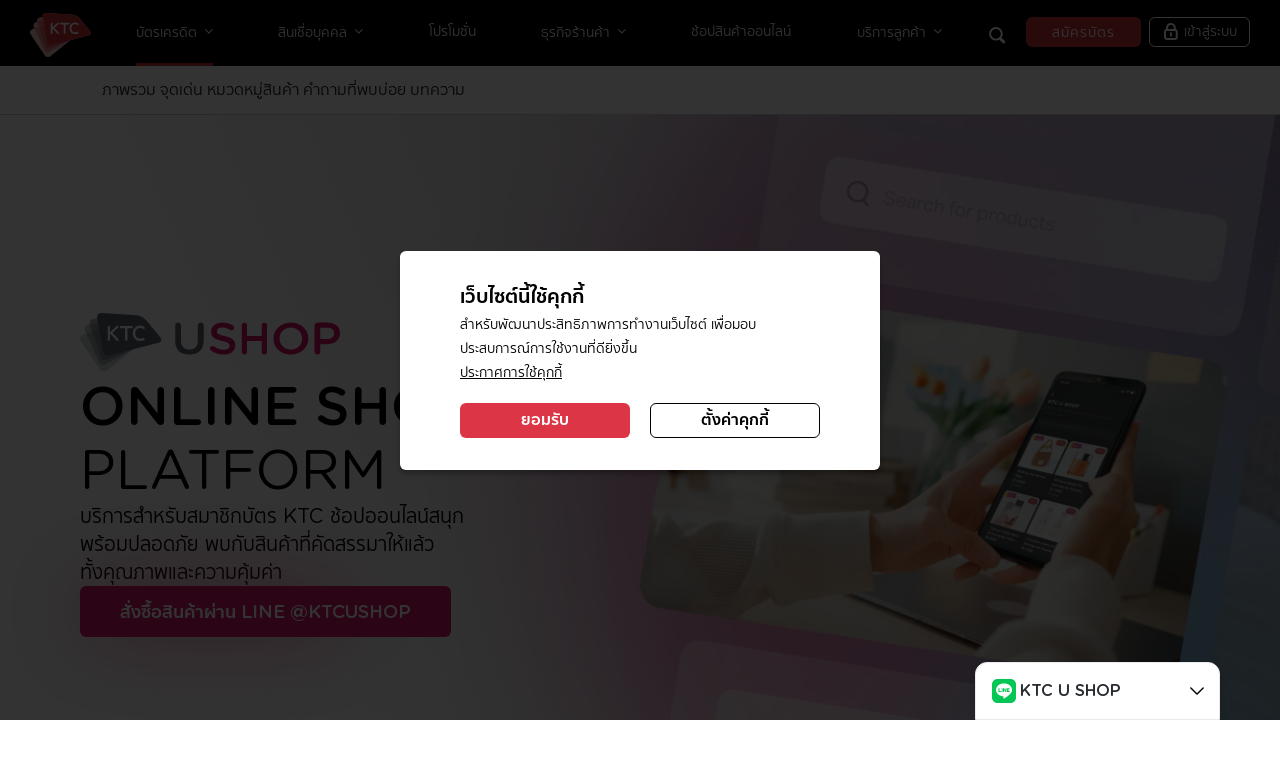

--- FILE ---
content_type: text/html; charset=UTF-8
request_url: https://www.ktc.co.th/ushop?itmid=23912
body_size: 30630
content:

<!DOCTYPE html>
<!--[if lt IE 9]> <html template="KTC/Page/BlankPage" lang="th" class="lt-ie9"> <![endif]-->
<!--[if IE 9]> <html template="KTC/Page/BlankPage" lang="th" class="ie9"> <![endif]-->
<html template="KTC/Page/BlankPage" lang="th">
<head>	
    <meta charset="utf-8">
    <meta http-equiv="X-UA-Compatible" content="IE=edge" />
    <meta name="viewport" content="width=device-width, initial-scale=1, maximum-scale=1" />
    <title>KTC U SHOP - ONLINE SHOPPING PLATFORM</title>
    <meta name="description" content="ONLINE SHOPPING PLATFORM บริการสำหรับสมาชิกบัตร KTC ช้อปออนไลน์สนุก พร้อมปลอดภัย พบกับสินค้าที่คัดสรรมาให้แล้ว ทั้งคุณภาพและความคุ้มค่า" />
    <meta name="keyword" content="" />
    <meta property="og:title" content="KTC U SHOP - ONLINE SHOPPING PLATFORM" />
    <meta property="og:description" content="ONLINE SHOPPING PLATFORM บริการสำหรับสมาชิกบัตร KTC ช้อปออนไลน์สนุก พร้อมปลอดภัย พบกับสินค้าที่คัดสรรมาให้แล้ว ทั้งคุณภาพและความคุ้มค่า" />
    <meta property="og:image" content="https://www.ktc.co.th/pub/media/sites/ktc-ushop/assets/images/section6-mobile-card-desktop.png" />
    <meta property="og:type" content="article" />
    <meta property="og:image:alt" content="KTC U SHOP - ONLINE SHOPPING PLATFORM" />
    <meta property="og:url" content="https://www.ktc.co.th/ushop?itmid=23912" /> 
    <meta name="twitter:title" content="KTC U SHOP - ONLINE SHOPPING PLATFORM" />
    <meta name="twitter:image" content="https://www.ktc.co.th/pub/media/sites/ktc-ushop/assets/images/section6-mobile-card-desktop.png" />
    <link rel="shortcut icon" href="/sites/cs/assets/images/favicon.ico">
	<link rel="apple-touch-icon" sizes="60x60" href="/sites/cs/assets/img/apple-icon-60x60.png">
	<link rel="apple-touch-icon" sizes="76x76" href="/sites/cs/assets/img/apple-icon-76x76.png">
	<link rel="apple-touch-icon" sizes="120x120" href="/sites/cs/assets/img/apple-icon-120x120.png">
	<link rel="apple-touch-icon" sizes="152x152" href="/sites/cs/assets/img/apple-icon-152x152.png">
    <link rel="icon" type="image/png" sizes="192x192" href="/sites/cs/assets/img/android-icon-192x192.png">
 
    <meta name="format-detection" content="telephone=no" />

    <meta name="author" content="Krungthai Card PCL."/>
    <meta name="google-site-verification" content="Pno6VEk_i5r_ZIAynr6_lpks0zxeQM6moRBv6wKmNV4" />
    <meta name="google-site-verification" content="AXZSBEVEetRFV8RJph5IXXEEysXjIQABGqnTNlLOi1U" />
    <meta name="google-site-verification" content="ZpoEnlA4CRuqj99JC3Ex-0jD61xlhqQFYFaXkgPHSw8" />

    <meta property="fb:app_id" content="">

    
    
   
	
    
    <link rel="canonical" href="https://www.ktc.co.th/ushop?itmid=23912" />

    <meta charset="utf-8" />
<meta http-equiv="X-UA-Compatible" content="IE=edge" />
<meta name="format-detection" content="telephone=no" />
<meta name="viewport" content="width=device-width, initial-scale=1, maximum-scale=1"/>
<meta name="author" content="Krungthai Card PCL." />
<meta name="google-site-verification" content="Pno6VEk_i5r_ZIAynr6_lpks0zxeQM6moRBv6wKmNV4"/>
<meta name="google-site-verification" content="AXZSBEVEetRFV8RJph5IXXEEysXjIQABGqnTNlLOi1U"/>
<meta name="google-site-verification" content="ZpoEnlA4CRuqj99JC3Ex-0jD61xlhqQFYFaXkgPHSw8"/>
<link rel="icon" type="image/x-icon" href="https://www.ktc.co.th/sites/cs/assets/ktc_css/img/favicon.ico" />
<link rel="stylesheet" href="https://www.ktc.co.th/sites/cs/assets/ktc_css/css/bootstrap.min.css"/>
<link rel="stylesheet" href="https://www.ktc.co.th/sites/cs/assets/ktc_css/css/style.css?v4"/>
<link rel="stylesheet" href="https://www.ktc.co.th/sites/cs/assets/ktc_css/css/tablet-style.css"/>
<link rel="stylesheet" href="https://www.ktc.co.th/sites/cs/assets/ktc_css/css/mobile-style.css"/>
<link rel="stylesheet" href="https://www.ktc.co.th/sites/cs/assets/ktc_css/css/jquery.loading-indicator.css"/>
<link rel="stylesheet" href="https://www.ktc.co.th/sites/cs/assets/sitemap/css/sitemap.css"/>
<link rel="stylesheet" href="https://www.ktc.co.th/sites/onlineservice/css/vendors/animate.css"/>
<link rel="stylesheet" href="https://www.ktc.co.th/custom-css.css?v=6" />
<link rel="stylesheet" href="https://www.ktc.co.thsites/cs/assets/css/custom-article.css"/>

<!-- แก้ CSS ตาม Feedback -->

<link href="https://www.ktc.co.th/sites/cs/assets/ktc_css/css/font-awesome.min.css" rel="stylesheet" type="text/css">
<style>

	div#chatbot-widget {
		display: none !important;
	}
.menu-global>.content-wrap {
    z-index: 999999;
}
.to-top{
display: none !important;
}
.to-top .icon-link {
    margin-top: unset !important;
}
</style>
<meta property="og:site_name" content="KTC" />

<script type="application/ld+json">
{
"@context": "http://schema.org",
"@type": "WebSite",
"name": "KTC",
"alternateName": "KTC",
"url": "https://www.ktc.co.th",
"logo": "https://www.ktc.co.th/sites/cs/assets/ktc_css/img/index/logo-ktc.svg"
}
</script>

<link rel="stylesheet"
href="https://www.ktc.co.th/cookieconsentadmin/consent_dialog_script/styles.css">
<script
src="https://www.ktc.co.th/cookieconsentadmin/consent_dialog_script/cookies.js"></script> 
<script>
(function(w,d,s,l,i){w[l]=w[l]||[];w[l].push({'gtm.start':
new Date().getTime(),event:'gtm.js'});var f=d.getElementsByTagName(s)[0],
j=d.createElement(s),dl=l!='dataLayer'?'&l='+l:'';j.async=true;j.src=
'https://www.googletagmanager.com/gtm.js?id='+i+dl;f.parentNode.insertBefore(j,f);
})(window,document,'script','dataLayer','GTM-MB33VMM');</script>

<!-- Google Tag Manager -->
<script async>(function(w,d,s,l,i){w[l]=w[l]||[];w[l].push({'gtm.start':
new Date().getTime(),event:'gtm.js'});var f=d.getElementsByTagName(s)[0],
j=d.createElement(s),dl=l!='dataLayer'?'&l='+l:'';j.async=true;j.src=
'https://www.googletagmanager.com/gtm.js?id='+i+dl;f.parentNode.insertBefore(j,f);
})(window,document,'script','dataLayer','GTM-M3VF6KX');</script>
<!-- End Google Tag Manager -->

<meta property="og:site_name" content="KTC" />


<link rel="stylesheet" href="/pub/media/sites/ktcmobile/vendor/OwlCarousel/owl.carousel.css">    
<link rel="stylesheet" href="/pub/media/sites/ktcmobile/vendor/OwlCarousel/owl.theme.default.min.css">

<script type="text/javascript" src="https://www.ktc.co.th/sites/cs/assets/ktc_css/js/jquery-1.12.4.js?v=2"></script> 
<script type="text/javascript" src="https://www.ktc.co.th/sites/cs/assets/ktc_css/js/owl.carousel.min.js?v=2"></script> 
<script type="text/javascript" src="https://www.ktc.co.th/sites/cs/assets/ktc_css/js/analytics.js?v=2"></script> 

<script type="module" crossorigin src="https://www.ktc.co.th/pub/media/sites/ktc-ushop/assets/main-7f920f05.js"></script>
    <link rel="stylesheet" href="https://www.ktc.co.th/pub/media/sites/ktc-ushop/assets/style-ead17669.css">

 
    
    <link rel="stylesheet" href="/custom-css.css">

    

</head><body render="main" id="KTC U SHOP" class="catalog_product_view">
    

<!-- Google Tag Manager (noscript) uat id= GTM-MB33VMM -->
<noscript><iframe src="https://www.googletagmanager.com/ns.html?id=GTM-MB33VMM"
height="0" width="0" style="display:none;visibility:hidden"></iframe></noscript>
<!-- End Google Tag Manager (noscript) -->

<!-- Google Tag Manager (noscript) uat id= GTM-W9JJ6ZT4 -->
<noscript><iframe src="https://www.googletagmanager.com/ns.html?id=GTM-W9JJ6ZT4"
height="0" width="0" style="display:none;visibility:hidden"></iframe></noscript>
<!-- End Google Tag Manager (noscript) -->



    <div id="menu-global" class="menu-global mini-header alway-mini">
        <!-- Header -->
        <div class="content-wrap" id="nav-menu">
        <!-- <div class="content-wrap" hidden="hidden" id="nav-menu"> -->
            <div id="ktc-logo">
                <a href="https://www.ktc.co.th/">
                    <img src="https://www.ktc.co.th/sites/cs/assets/ktc_css/img/index/logo-ktc.svg">
                </a>
            </div>
            






    
    

    <span block-id="12" identifier="sideNavigationContent"></span><link rel="stylesheet" href="/pub/media/sites/css/proud-regis.css" /> <link rel="stylesheet" href="/pub/media/sites/css/popup-download_7.css" /> <link rel="stylesheet" href="/pub/media/sites/cs/assets/ktc_css/css/main-menu-responsive_2.css" /> <link rel="stylesheet" href="https://www.ktc.co.th/pub/media/sites/cs/assets/ktc_css/css/z-index-nav_2.css" />
<script type="text/javascript">
    var disable_popup_download = getCookie('popup')
    if (disable_popup_download == '') {
        showPopupDownload();
    }

    function showPopupDownload() {
        if (document.getElementById('popupDownload')) {
            document.getElementById('popupDownload').style.display = 'block';
        }
    }

    function hidePopupDownload() {
        document.getElementById('popupDownload').style.display = 'none';
    }

    function setCookie(cname, cvalue, exdays) {
        console.log('set cookie')
        const d = new Date();
        d.setTime(d.getTime() + (exdays * 24 * 60 * 60 * 1000));
        let expires = "expires=" + d.toUTCString();
        document.cookie = cname + "=" + cvalue + ";" + expires + ";path=/";
    }

    function getCookie(cname) {
        let name = cname + "=";
        let decodedCookie = decodeURIComponent(document.cookie);
        let ca = decodedCookie.split(';');
        for (let i = 0; i < ca.length; i++) {
            let c = ca[i];
            while (c.charAt(0) == ' ') {
                c = c.substring(1);
            }
            if (c.indexOf(name) == 0) {
                return c.substring(name.length, c.length);
            }
        }
        return "";
    }
</script>
<!-- SideNavigationContent TH -->
<ul class="scrolled-menu">
<li class="credit-card">บัตรเครดิต <i class="fa fa-angle-down"></i>
<ul>
<li>ผลิตภัณฑ์บัตรเครดิต<a href="/credit-card" data-type="check"></a></li>
<li>คะแนน<a href="/rewards" data-type="check"></a></li>
<li>ผ่อนชำระ<a href="/installment" data-type="check"></a></li>
<li>บริจาค<a href="/rewards#section-flexi-donate"></a></li>
<li>บริการหักค่าใช้จ่ายอัตโนมัติ<a href="/support/autopayment" data-type="check"></a></li>
<li>อัตราดอกเบี้ยและค่าธรรมเนียม<a href="/support/rate" data-type="check"></a></li>
<!--li>KTC Samsung Pay<a href="/samsungpay" data-type="check"></a></li-->
<li>KTC Device Pay<a href="/devicepay" data-type="check"></a></li>
</ul>
</li>
<li class="loan">สินเชื่อบุคคล <i class="fa fa-angle-down"></i>
<ul>
<li>ผลิตภัณฑ์สินเชื่อ<a href="/loan" data-type="check"></a></li>
<li>บัตรกดเงินสด KTC PROUD<a href="/loan/ktc-proud" data-type="check"></a></li>
<li>สินเชื่ออเนกประสงค์ KTC CASH<a href="/loan/ktc-cash" data-type="check"></a></li>
<li>สินเชื่อ KTC พี่เบิ้ม รถแลกเงิน<a href="/loan/ktc-p-berm" data-type="check"></a></li>
<li>ผ่อนชำระ<a href="/installment" data-type="check"></a></li>
<!--li>เครื่องคำนวณสินเชื่อ<a href="/support/calculator/ktc-proud" data-type="check"></a></li-->
<li>อัตราดอกเบี้ยและค่าธรรมเนียม<a href="/support/rate" data-type="check"></a></li>
</ul>
</li>
<li class="promotion">โปรโมชั่น <a href="/promotion" data-type="check"></a></li>
<li class="merchant">ธุรกิจร้านค้า <i class="fa fa-angle-down"></i>
<ul>
<li>บริการธุรกิจร้านค้า<a href="/merchant" data-type="check"></a></li>
<li>บริการเครื่องรูดบัตร EDC <a href="/merchant/edc" data-type="check"></a></li>
<li>บริการ QR Code Payment<a href="/merchant/qrpay" data-type="check"></a></li>
<!--li>บริการเครื่องรูดบัตรแบบพกพา<a href="/merchant/mpos" data-type="check"></a></li-->
<li>บริการรับชำระเงินออนไลน์<a href="/merchant/payment-gateway" data-type="check"></a></li>
<li>บริการเรียกเก็บเงินอัตโนมัติ<a href="/merchant/recurring" data-type="check"></a></li>
<li>บริการรับชำระเงินผ่านลิงก์<a href="/merchant/linkpay" data-type="check"></a></li>
<li>บริการรับชำระด้วย ALIPAY &amp; ALIPAY+ <a href="/merchant/alipay" data-type="check"></a></li>
</ul>
</li>
<!--li class="ktcworld">บริการท่องเที่ยว <a href="/ktcworld" data-type="world"></a></li-->
<li class="ushop ushoph">ช้อปสินค้าออนไลน์ <a href="https://www.ktc.co.th/ushop" class="ushoph" data-type="check"></a></li>
<li class="dropdown contact">บริการลูกค้า <i class="fa fa-angle-down"></i>
<ul>
<li>ติดต่อ KTC<a href="/contact" data-type="check"></a></li>
<li>แอป KTC Mobile<a href="/ktcmobile" data-type="check"></a></li>
<li>ช่องทางการชำระเงิน<a href="/support" data-type="check"></a></li>
<li>บริการ KTC E-Book<a href="/e-book" data-type="check"></a></li>
<li>ดาวน์โหลดแบบฟอร์มและคู่มือ<a href="/support/download" data-type="check"></a></li>
<li>คำถามที่พบบ่อย<a href="/support/faq" data-type="check"></a></li>
</ul>
</li>
</ul>
<div id="scrolled-menu-responsive" class="menu-responsive-dropdown only-mobile">
<div class="menu-resp-scroll"><button type="button" class="menu-resp-close close"> <span aria-hidden="true">×</span> </button>
<div class="menu-responsive"><img src="https://www.ktc.co.th/sites/cs/assets/ktc_css/img/index/ico-creditcard.svg" alt="บัตรเครดิต" />
<div class="menu-more" data-menu="credit-card">บัตรเครดิต</div>
<ul class="credit-card">
<li><a href="/credit-card" data-type="check">ผลิตภัณฑ์บัตรเครดิต</a></li>
<li><a href="/rewards" data-type="check">คะแนน</a></li>
<li><a href="/installment" data-type="check">ผ่อนชำระ</a></li>
<li><a href="/rewards#section-flexi-donate">บริจาค</a></li>
<li><a href="/support/autopayment" data-type="check">บริการหักค่าใช้จ่ายอัตโนมัติ</a></li>
<li><a href="/support/rate" data-type="check">อัตราดอกเบี้ยและค่าธรรมเนียม</a></li>
<!--li><a href="/samsungpay" data-type="check">KTC Samsung Pay</a></li-->
<li><a href="/devicepay" data-type="check">KTC Device Pay</a></li>
</ul>
</div>
<div class="menu-responsive"><img src="https://www.ktc.co.th/sites/cs/assets/ktc_css/img/index/ico-personal-loans.svg" alt="สินเชื่อบุคคล" />
<div class="menu-more" data-menu="personal-loans">สินเชื่อบุคคล</div>
<ul class="personal-loans">
<li><a href="/loan" data-type="check">ผลิตภัณฑ์สินเชื่อ</a></li>
<li><a href="/loan/ktc-proud" data-type="check">บัตรกดเงินสด KTC PROUD</a></li>
<li><a href="/loan/ktc-cash" data-type="check">สินเชื่ออเนกประสงค์ KTC CASH</a></li>
<li><a href="/loan/ktc-p-berm" data-type="check">สินเชื่อ KTC พี่เบิ้ม รถแลกเงิน</a></li>
<li><a href="/installment" data-type="check">ผ่อนชำระ</a></li>
<!--li><a href="/support/calculator/ktc-proud" data-type="check">เครื่องคำนวณสินเชื่อ</a></li-->
<li><a href="/support/rate" data-type="check">อัตราดอกเบี้ยและค่าธรรมเนียม</a></li>
</ul>
</div>
<a class="menu-responsive" href="/promotion" data-type="check"> <img src="https://www.ktc.co.th/sites/cs/assets/ktc_css/img/index/ico-privilege.svg" alt="โปรโมชั่น" /> โปรโมชั่น </a>
<div class="menu-responsive"><img src="https://www.ktc.co.th/sites/cs/assets/ktc_css/img/index/ico-business-store.svg" alt="ธุรกิจร้านค้า" />
<div class="menu-more" data-menu="merchant">ธุรกิจร้านค้า</div>
<ul class="merchant">
<li><a href="/merchant" data-type="check">บริการธุรกิจร้านค้า</a></li>
<li><a href="/merchant/edc" data-type="check">บริการเครื่องรูดบัตร EDC</a></li>
<li><a href="/merchant/qrpay" data-type="check">บริการ QR Code Payment</a></li>
<!--li><a href="/merchant/mpos" data-type="check">บริการเครื่องรูดบัตรแบบพกพา</a></li-->
<li><a href="/merchant/payment-gateway" data-type="check">บริการรับชำระเงินออนไลน์</a></li>
<li><a href="/merchant/recurring" data-type="check">บริการเรียกเก็บเงินอัตโนมัติ</a></li>
<li><a href="/merchant/linkpay" data-type="check">บริการรับชำระเงินผ่านลิงก์</a></li>
<li><a href="/merchant/alipay" data-type="check">บริการรับชำระด้วย ALIPAY &amp; ALIPAY+ </a></li>
</ul>
</div>
<!--a class="menu-responsive" href="/ktcworld" data-type="world"> <img src="https://www.ktc.co.th/sites/cs/assets/ktc_css/img/index/ico-travel-service.svg" alt="บริการท่องเที่ยว" />บริการท่องเที่ยว</a--> <a class="menu-responsive ushoph" href="https://ushop.ktc.co.th/" data-type="check"> <img src="https://www.ktc.co.th/sites/cs/assets/ktc_css/img/index/ico-shopping-online.svg" alt="ช้อปสินค้าออนไลน์" class="ushoph" />ช้อปสินค้าออนไลน์</a>
<div class="menu-responsive"><img src="https://www.ktc.co.th/sites/cs/assets/ktc_css/img/index/ico-service-custom.svg" alt="บริการลูกค้า" />
<div class="menu-more" data-menu="contact">บริการลูกค้า</div>
<ul class="contact">
<li><a href="/contact" data-type="check">ติดต่อ KTC</a></li>
<li><a href="/ktcmobile" data-type="check">แอป KTC Mobile</a></li>
<li><a href="/support" data-type="check">ช่องทางการชำระเงิน</a></li>
<li><a href="/e-book" data-type="check">บริการ KTC E-Book</a></li>
<li><a href="/support/download" data-type="check">ดาวน์โหลดแบบฟอร์มและคู่มือ</a></li>
<li><a href="/support/faq" data-type="check">คำถามที่พบบ่อย</a></li>
</ul>
</div>
<div class="menu-btn">
<div class="menu-lang">
<div class="lang-header-menu"><img src="https://www.ktc.co.th/sites/cs/assets/ktc_css/img/index/ico-lang.svg" alt="เปลี่ยนภาษา" />
<div class="lang-wrap active"><!-- <label for="lang-change"></label> -->
<p id="lang-change" onclick="javascript:changeLang('en')">EN</p>
</div>
<div class="lang-wrap"><!-- <label for="lang2-change"></label> -->
<p id="lang2-change" onclick="javascript:changeLang('th')">TH</p>
</div>
</div>
</div>
<button data-toggle="modal" data-target="#card-register-modal">สมัครบัตร</button></div>
</div>
</div>
<!-- popup download -->
<p></p>
<!--<div id="popupDownload" class="popup-download only-mobile" style="display: none;">
<div class="popup-download__container"><button type="button" class="popup-download__close" onclick="hidePopupDownload()"> <svg viewbox="0 0 16 16" width="1em" height="1em" focusable="false" role="img" aria-label="x" xmlns="http://www.w3.org/2000/svg" fill="currentColor" class="bi-x b-icon bi" style="color: grey;"> <g transform="translate(8 8) scale(1.1428 1.1428) translate(-8 -8)"> <path d="M4.646 4.646a.5.5 0 0 1 .708 0L8 7.293l2.646-2.647a.5.5 0 0 1 .708.708L8.707 8l2.647 2.646a.5.5 0 0 1-.708.708L8 8.707l-2.646 2.647a.5.5 0 0 1-.708-.708L7.293 8 4.646 5.354a.5.5 0 0 1 0-.708z"></path> </g> </svg> </button>
<div class="popup-download__image"><img src="https://www.ktc.co.th/pub/media/sites/images/ktc-app-logo.jpeg" class="flyer-logo" /></div>
<div class="popup-download__text">
<div class="text__title">KTC Mobile</div>
<div class="text__sub-title">เช็ค | แลก | จ่าย จัดการได้ครบ</div>
</div>
<div class="popup-download__button-wapper">
<div class="popup-download__button"><a href="https://ktc.cards/KTCMobile-popup" target="_blank" style="color: white;">Open</a></div>
</div>
</div>
</div>-->
<script type="text/javascript">
    $('.menu-more').click(function () {
        var menu = $(this).data('menu');
        if ($(this).hasClass('active')) {
            $(this).removeClass('active');
        } else {
            $(this).addClass('active');
        }
    });
</script>

    <div class="loader-navigation"></div>

    <div class="lds-ring">
        <div></div>
        <div></div>
        <div></div>
        <div></div>
    </div>



    <script>
        var mappath;

        $(document).ready(function () {
            var cntrlIsPressed = false;

            mappath = {
                'https://www.ktc.co.th/ktcworld': '10100'
            };

            $("a[data-type='world']").on('click touch', function (e) {
                e.preventDefault();

                //console.log('e.ctrlKey : '+e.ctrlKey);

                var url = $(this)[0].href;
                var path_url = $(this).attr('href');
                if (url !== undefined) {
                    var islogin = sessionStorage.getItem('islogin');
                    if (url.includes('/ktcworld') && islogin === 'true') {


                        generateToken(sessionLoing).then(function (token) {
                            if (token !== '') {  /*is login*/


                                var authenURL = '/apiservice-singlesignon/login/authentication/token/';


                                if (url.includes('/en/')) { //lang = 'en'
                                    authenURL += token + '&lang=en';
                                } else {
                                    authenURL += token + '&lang=th';
                                }

                                // window.open(authenURL, "_self");
                                satisfactionAlert2(authenURL, e.ctrlKey);
                            } else { /*not login or error */
                                // window.open(url, "_self");
                                satisfactionAlert2(url, e.ctrlKey);
                            }
                        });
                    } else {
                        satisfactionAlert2(url, e.ctrlKey);
                    }
                }
            });

            $("a[data-type='oap']").on('click touch', function (e) {
                e.preventDefault();
                var url = $(this)[0].href;
                var currentUrl = window.location.href;


                var islogin = sessionStorage.getItem('islogin');

                satisfactionAlert2(url, e.ctrlKey);

                /*   
                if (islogin === 'true') {
                    

                        generateToken(sessionLoing).then(function (token) {
                            if (token !== '') { 
                                if(url.indexOf('?') != -1)
                                    url += '&token=' + token;
                                else
                                    url += '?token=' + token;
                            }
                            satisfactionAlert2(url,e.ctrlKey);
                        });
                } else {
                        satisfactionAlert2(url,e.ctrlKey);
                }*/

            });

            $("a[data-type='check']").on('click touch', function (e) {
                e.preventDefault();
                var url = $(this).attr('href');
                satisfactionAlert2(url, e.ctrlKey);
            });

            $("document, body").on("click", "#scrolled-menu-responsive a", function () {
                $('#scrolled-menu-responsive').removeClass('active');
                //$('.loader-navigation').show();
                $('.lds-ring').show();
                
            });
        });
    </script>

            

 


    <div class="on-right">
        <!--<a class="search-on-menu" data-toggle="modal" data-target="#search-modal-elastic">-->
        <a class="search-on-menu" href="/search">
            <img src="https://www.ktc.co.th/sites/cs/assets/ktc_css/img/index/ico-menu-search.svg" class="search-on-default" alt="KTC Search Icon">
            <img src="https://www.ktc.co.th/sites/cs/assets/ktc_css/img/index/ico-menu-search-red.svg" class="search-on-hover" alt="KTC Search Icon">
        </a>
        <div id="card-register" class="card-register-btn" data-toggle="modal" data-target="#card-register-modal" href="#">สมัครบัตร</div>

        <!-- ก่อนล็อกอิน -->
        <div class="forlogin" style="display: none;">
            <a class="login-btn" href="/portal/index?account/authenticate&app=WEBSITE&menuId=KTC U SHOP&lang=th" id="desk-forlogin">
                <img src="https://www.ktc.co.th/sites/cs/assets/ktc_css/img/index/ico-login.svg" class="login-default" alt="KTC Login Icon">
                <img src="https://www.ktc.co.th/sites/cs/assets/ktc_css/img/index/ico-login-bl.svg" class="login-hover" alt="KTC Login Icon">
                เข้าสู่ระบบ
            </a>
            <a class="login-mobile only-mobile" href="/portal/index?account/authenticate&app=WEBSITE&menuId=KTC U SHOP&lang=th" id="mobile-forlogin">
                <img src="https://www.ktc.co.th/sites/cs/assets/ktc_css/img/index/ico-login.svg" alt="KTC Mobile Login">
            </a>
        </div>

        <!-- หลังล็อกอิน -->
        <div class="login-btn logged-in" id="nav-login" style="display: none;">
            <div class="profile-image"><img src="https://www.ktc.co.th/sites/cs/assets/ktc_css/img/img-profile.png" alt="KTC Profile"></div>
            <p class="profile-name" id="displayname">บัญชีของฉัน</p><i class="fa fa-angle-down"></i>
            <ul>
                <li><a href="#" id="click-ktc"><div class="subimg-wrap"><img src="https://www.ktc.co.th/sites/cs/assets/ktc_css/img/ico-subprofile-1.png" alt="KTC Online"></div><p>บัตร KTC ของฉัน</p></a></li>
                <li><a href="#" id="tap-promotion"><div class="subimg-wrap"><img src="https://www.ktc.co.th/sites/cs/assets/ktc_css/img/ico-subprofile-2.png" alt="KTC Promotions"></div><p>โปรโมชั่นของฉัน</p></a></li>
                <li><a href="#" id="logout"><div class="subimg-wrap"><img src="https://www.ktc.co.th/sites/cs/assets/ktc_css/img/ico-subprofile-3.png" alt="KTC Logout"></div><p>ออกจากระบบ</p></a></li>
            </ul>
            <div class="for-sub-profile-mobile">
                <div class="profile-image"><img src="https://www.ktc.co.th/sites/cs/assets/ktc_css/img/img-profile.png" alt="KTC Online Profile"></div>
                <button type="button" class="close">
                    <span aria-hidden="true">×</span>
                </button>
            </div>
        </div>

        <div class="menu-mobile only-mobile"></div>

        <!-- <div class="profile-on-menu">
            <span class="profile-name"></span>
            <div class="menu-mobile only-mobile" onclick="myFunction()"></div>
        </div> -->
    </div>


    <script>
        $(document).ready(function(){
            // isLogin();

            $('#click-ktc').click(function (e){
                
                sessionLoing.custom1 = 2001010;
                generateToken(sessionLoing).then(function (token) {
                    var url = '/consumer/interface?data=authenticate&token=' + token + '&app=WEBSITE&';
                    
                        
                            url = url + 'lang=th';
                        
                    

                    if(e.ctrlKey){
                        window.open(url,'_blank');
                    }else{
                        window.location =url;
                    }    
                    
                });
            });

            


            $('#tap-promotion').click(function (e){


                // For user non-member
                if(sessionLoing.customerID == undefined || sessionLoing.customerID == "undefined")
                    jsondata['custom1'] = 5004010;
                
                sessionLoing.custom1 = 2002010;
                generateToken(sessionLoing).then(function (token) {

                    
                    var url = '/consumer/interface?data=authenticate&token=' + token + '&app=WEBSITE&';

                    
                        url = url + 'lang=th';
                    

                    if(e.ctrlKey){
                        window.open(url,'_blank');
                    }else{
                        window.location =url;
                    }
                });
            });
        });

        /* function isLogin() {
            var islogin = sessionStorage.getItem("islogin");
            if (islogin == "true") {
                $(".logged-in").css("display", "");
            }
            else {
                $(".forlogin").css("display", "");
            }
        } */

        function getMobileOperatingSystem() {
            var userAgent = navigator.userAgent || navigator.vendor || window.opera;
            if (userAgent.match(/iPad/i) || userAgent.match(/iPhone/i) || userAgent.match(/iPod/i)) {
                return 'iOS';
            }
            else if (userAgent.match(/Android/i)) {
                return 'Android';
            }
            else {
                return 'unknown';
            }
        }

        // var link = "#";
        var env = getMobileOperatingSystem();
        // console.log("Env == " + env);
        
        // if (env == "iOS") {
        //     link = "https://itunes.apple.com/th/app/tapktc/id723657868?|s=1&mt=8";
        // }
        // else if (env == 'Android') {
        //     link = "https://play.google.com/store/apps/details?id=com.tapktc.app";
        // }
        // else {
        //     
        //         link = "https://click.ktc.co.th";
        //     
        // }

        // document.getElementById("mobileDevice").href = link;
    </script>


        </div>
        <div id="head-trigger"></div>
    </div>

    <div id="root" class="tw-min-h-screen"><main class="tw-relative tw-min-h-screen"><nav class="tw-sticky lg:tw-top-[66px] tw-top-[45px] tw-bg-[#ffffffe5] tw-backdrop-blur-xl tw-z-20 tw-border-b-[1px] tw-border-[#cccccc]"><div class="tw-ml-auto tw-mr-auto tw-w-full tw-max-w-[1440px] tw-px-0 lg:tw-px-5 xl:tw-px-20 tw-flex tw-items-center tw-py-[4px]"><ul class="tw-flex tw-gap-[36px] tw-items-center tw-justify-start tw-flex-1 tw-h-[40px] tw-overflow-x-auto tw-scrollbar-hide"><li id="menu-item-0" class="tw-shrink-0 tw-px-[2px] first:tw-ml-5 last:tw-mr-5 tw-py-[8px] tw-items-end tw-cursor-pointer">ภาพรวม</li><li id="menu-item-1" class="tw-shrink-0 tw-px-[2px] first:tw-ml-5 last:tw-mr-5 tw-py-[8px] tw-items-end tw-cursor-pointer">จุดเด่น</li><li id="menu-item-2" class="tw-shrink-0 tw-px-[2px] first:tw-ml-5 last:tw-mr-5 tw-py-[8px] tw-items-end tw-cursor-pointer tw-font-bold">หมวดหมู่สินค้า</li><li id="menu-item-3" class="tw-shrink-0 tw-px-[2px] first:tw-ml-5 last:tw-mr-5 tw-py-[8px] tw-items-end tw-cursor-pointer">คำถามที่พบบ่อย</li><li id="menu-item-4" class="tw-shrink-0 tw-px-[2px] first:tw-ml-5 last:tw-mr-5 tw-py-[8px] tw-items-end tw-cursor-pointer">บทความ</li></ul></div></nav><section class="tw-mx-auto tw-w-full md:tw-pt-0 tw-pt-[40px]" id="HeroSection"><div class="hero-content tw-mx-auto tw-block tw-h-full tw-max-w-[1440px] tw-px-0 md:tw-h-full lg:tw-flex lg:tw-h-[100vh] lg:tw-items-center lg:tw-px-5 xl:tw-px-20"><div class="tw-z-[1] tw-flex tw-flex-col tw-gap-[33px] tw-px-5 md:tw-px-0 lg:tw-py-0 aos-init aos-animate" data-aos="fade-up" data-aos-duration="1000"><div><img src="https://www.ktc.co.th/pub/media/sites/ktc-ushop/img/ktc-ushop-logo.svg" alt="KTC U SHOP" class="tw-m-auto tw-h-auto tw-w-[150px] lg:tw-ml-0 lg:tw-w-[260px]"><h1 class="tw-text-center tw-text-[34px] tw-leading-[120%] tw-text-[#000] lg:tw-text-left lg:tw-text-[54px]"><strong>ONLINE SHOPPING</strong><br>PLATFORM</h1></div><p class="tw-text-center tw-text-[16px] tw-leading-[140%] tw-text-[#000] lg:tw-text-left lg:tw-text-[20px]">บริการสำหรับสมาชิกบัตร KTC ช้อปออนไลน์สนุก<br>พร้อมปลอดภัย พบกับสินค้าที่คัดสรรมาให้แล้ว<br>ทั้งคุณภาพและความคุ้มค่า&ZeroWidthSpace;</p><div class="tw-relative tw-m-auto tw-w-fit  lg:tw-ml-0"><button class="tw-relative tw-z-[3] tw-rounded-[6px] tw-bg-[#D71B6C] tw-px-[20px] tw-py-[12px] tw-text-[18px] tw-font-bold tw-text-[#ffffff] hover:tw-bg-[#AC004A] md:tw-px-[40px] ">สั่งซื้อสินค้าผ่าน LINE @KTCUSHOP</button><div class="btn-pink-border tw-absolute tw-bottom-0 tw-left-0 tw-right-0 tw-top-0 tw-z-[0] tw-w-[268px]"></div></div></div><div class="tw-relative tw-right-0 tw-z-0 lg:tw-absolute aos-init aos-animate" data-aos="fade-in" data-aos-duration="2500"><img src="https://www.ktc.co.th/pub/media/sites/ktc-ushop/img/hero-banner-ktc-ushop-final.webp" alt="Map" usemap="#workmap" class="tw-hidden tw-h-[100vh] lg:tw-block"><img src="https://www.ktc.co.th/pub/media/sites/ktc-ushop/img/hero-banner-ktc-ushop-final-sm.webp" alt="Map" usemap="#workmap" class="md:tw-object-top-center tw-mt-[-230px] tw-block tw-h-auto tw-w-full md:tw-mt-[-200px] md:tw-h-[600px] md:tw-object-cover lg:tw-hidden"></div></div></section><section class="tw-mx-auto tw-w-full aos-init aos-animate" data-aos="fade-in" data-aos-duration="1000" data-aos-once="true" id="PrivilegeSection"><div class="tw-mx-auto tw-flex tw-h-auto tw-w-full tw-max-w-[1440px] tw-items-center tw-px-0 lg:tw-h-full lg:tw-px-5 xl:tw-px-20"><div class="tw-w-full tw-text-center"><h2 class="tw-mb-[25px]  tw-text-[16px] tw-font-bold tw-uppercase tw-leading-[1.4] tw-text-white lg:tw-text-[18px]">Privilege for  KTC member</h2><h3 class="tw-text-[28px] tw-font-bold tw-leading-[150%] tw-text-white lg:tw-text-[40px]">ช่องทางช้อปออนไลน์ <br class="lg:tw-hidden tw-block">ปลอดภัย <br class="lg:tw-block tw-hidden">น่าเชื่อถือ <br class="lg:tw-hidden tw-block">พร้อมบริการหลังการขาย <br>สำหรับสมาชิกบัตรเครดิต KTC</h3><ul class="tw-mb-10 tw-flex tw-justify-between tw-gap-x-3 tw-overflow-x-auto tw-pt-[50px] tw-text-center tw-scrollbar-hide md:tw-mr-[auto] lg:tw-px-[150px] "><li class="key-border tw-ml-5 tw-max-w-[250px] tw-shrink-0 tw-basis-80 tw-py-[52px] md:tw-max-w-[230px] lg:tw-max-w-[302px] lg:tw-flex-grow aos-init aos-animate" data-aos="fade-down" data-aos-duration="1000" data-aos-once="false"><div class="icon"><img src="https://www.ktc.co.th/pub/media/sites/ktc-ushop/img/icon-shopping.svg" alt=""></div><h2 class="tw-text-[24px] tw-font-bold tw-text-white">ช้อปสนุก</h2><p class="tw-text-18px] tw-font-bold tw-text-white">สินค้าหลากหลาย มีคุณภาพ</p></li><li class="key-border tw-max-w-[250px] tw-shrink-0 tw-basis-80 tw-py-[52px] md:tw-max-w-[230px] lg:tw-max-w-[302px] lg:tw-flex-grow aos-init aos-animate" data-aos="fade-down" data-aos-duration="2000" data-aos-once="false"><div class="icon"><img src="https://www.ktc.co.th/pub/media/sites/ktc-ushop/img/icon-discount.svg" alt=""></div><h2 class="tw-text-[24px] tw-font-bold tw-text-white">ช้อปคุ้ม</h2><p class="tw-text-18px] tw-font-bold tw-text-white">โปรโมชั่นเด็ด ดีลดี</p></li><li class="key-border tw-mr-5 tw-max-w-[250px] tw-shrink-0 tw-basis-80 tw-py-[52px] md:tw-max-w-[230px] lg:tw-max-w-[302px] lg:tw-flex-grow aos-init aos-animate" data-aos="fade-down" data-aos-duration="3000" data-aos-once="false"><div class="icon"><img src="https://www.ktc.co.th/pub/media/sites/ktc-ushop/img/icon-secure.svg" alt=""></div><h2 class="tw-text-[24px] tw-font-bold tw-text-white">ช้อปมั่นใจ</h2><p class="tw-text-18px] tw-font-bold tw-text-white">ง่าย ปลอดภัย เชื่อถือได้<br> ส่งตรงถึงบ้าน</p></li></ul></div></div></section><section class="tw-mx-auto tw-w-full lg:tw-h-[1009px] md:tw-h-full sm:tw-h-full tw-h-full" id="HightlightSection"><div class=" lg:tw-px-5 xl:tw-px-20 tw-h-full tw-relative bg-grey"><div class="tw-mx-auto tw-max-w-[1440px] tw-h-full tw-relative"><div class=" tw-relative tw-mx-[90px] tw-h-full lg:tw-block md:tw-hidden sm:tw-hidden tw-hidden"><div class="mobile-card tw-h-full tw-relative tw-flex tw-items-center tw-justify-center tw-right-0 tw-left-0 aos-init aos-animate" data-aos="fade-in" data-aos-duration="1500" data-aos-once="true"><img src="https://www.ktc.co.th/pub/media/sites/ktc-ushop/assets/images/hightlight-phone-without-buble-black-1_1.webp" class="tw-h-[80%] tw-w-auto" alt="mobile-card"><div class="pink-card"><h2 class="tw-text-white tw-font-bold md:tw-text-[22px] tw-text-[16px]">สินค้าหลากหลาย<br>คัดสรรมาเพื่อคุณ</h2></div></div><div class="card tw-w-[330px] tw-rounded-[24px] tw-bg-white tw-absolute tw-top-[205px] tw-px-[36px] tw-pt-[46px] tw-pb-[36px] aos-init aos-animate" data-aos="fade-up" data-aos-duration="2000" data-aos-once="false"><div class="tw-absolute tw-top-[-28px] tw-left-[36px] "><img src="https://www.ktc.co.th/pub/media/sites/ktc-ushop/assets/images/icon-percent.svg"></div><h2 class="tw-text-[20px] tw-font-bold">ช้อปง่าย สบาย<br>จ่ายสะดวก</h2><p class="tw-text-[16px]"></p></div><div class="card tw-w-[330px] tw-rounded-[24px] tw-bg-white tw-absolute tw-bottom-[250px] tw-left-[-50px] tw-px-[36px] tw-pt-[46px] tw-pb-[36px] aos-init aos-animate" data-aos="fade-up" data-aos-duration="2500" data-aos-once="false"><div class="tw-absolute tw-top-[-28px] tw-left-[36px] "><img src="https://www.ktc.co.th/pub/media/sites/ktc-ushop/assets/images/icon-privilage.svg"></div><h2 class="tw-text-[20px] tw-font-bold">สินค้าแบรนด์ดัง<br>ดีลสุดคุ้ม</h2><p class="tw-text-[16px]"></p></div><div class="card tw-w-[330px] tw-rounded-[24px] tw-bg-white tw-absolute tw-top-[400px] tw-right-[0] tw-px-[36px] tw-pt-[46px] tw-pb-[36px] aos-init aos-animate" data-aos="fade-up" data-aos-duration="3000" data-aos-once="false"><div class="tw-absolute tw-top-[-28px] tw-left-[36px] "><img src="https://www.ktc.co.th/pub/media/sites/ktc-ushop/assets/images/icon-transfer.svg"></div><h2 class="tw-text-[20px] tw-font-bold">ระบบชำระเงินปลอดภัย<br>มั่นใจทุกครั้ง</h2><p class="tw-text-[16px]"></p></div></div></div><div class="tw-h-full lg:tw-hidden md:tw-block sm:tw-block tw-block tw-relative"><div class="tw-pt-[60px] tw-relative"><img src="https://www.ktc.co.th/pub/media/sites/ktc-ushop/assets/images/hightlight-phone-without-buble-black-mobile-n-1_1.webp" class="tw-h-auto tw-w-full" alt="mobile-card"><div class="pink-card"><h2 class="tw-text-white tw-font-bold md:tw-text-[30px] tw-text-[16px]">สินค้าหลากหลาย<br>คัดสรรมาเพื่อคุณ</h2></div></div><div class="tw-bg-[#fefefe] tw-pb-[80px]"><div class="swiper swiper-initialized swiper-horizontal SwiperProductAll lg:tw-pb-[80px] tw-pb-[80px] lg:tw-px-[80px] tw-px-5 tw-bg-[#fefefe]"><div class="swiper-wrapper" style="transition-duration: 0ms; transition-delay: 0ms;"><div class="swiper-slide"><div class="lg:tw-flex-grow key-border tw-py-[52px] tw-shadow-lg tw-rounded-[24px] tw-w-[95%] tw-px-3"><div class="icon"><img src="https://www.ktc.co.th/pub/media/sites/ktc-ushop/assets/images/icon-percent.svg"></div><h2 class="tw-text-[20px] tw-font-bold">ช้อปง่าย สบาย<br>จ่ายสะดวก</h2><p class="tw-text-[16px]"></p></div></div><div class="swiper-slide"><div class="lg:tw-flex-grow key-border tw-py-[52px] tw-shadow-lg tw-rounded-[24px]  tw-w-[95%] tw-px-3"><div class="icon"><img src="https://www.ktc.co.th/pub/media/sites/ktc-ushop/assets/images/icon-percent.svg"></div><h2 class="tw-text-[20px] tw-font-bold">ช้อปง่าย สบาย<br>จ่ายสะดวก</h2><p class="tw-text-[16px]"></p></div></div><div class="swiper-slide"><div class="lg:tw-flex-grow key-border tw-py-[52px] tw-shadow-lg tw-rounded-[24px] tw-w-[95%] tw-px-3"><div class="icon"> <img src="https://www.ktc.co.th/pub/media/sites/ktc-ushop/assets/images/icon-transfer.svg"></div><h2 class="tw-text-[20px] tw-font-bold">ระบบชำระเงินปลอดภัย<br>มั่นใจทุกครั้ง</h2><p class="tw-text-[16px]"></p></div></div></div><div class="swiper-button-prev"></div><div class="swiper-button-next"></div><div class="swiper-pagination swiper-pagination-clickable swiper-pagination-bullets swiper-pagination-horizontal"></div></div></div></div></div></section><section class="tw-mx-auto tw-w-full" id="CategorySection"><div class="tw-mx-auto tw-max-w-[1440px] tw-px-5 lg:tw-px-5 xl:tw-px-20 tw-flex tw-items-center tw-py-[80px] tw-h-auto tw-w-full"><div class="tw-text-center tw-w-full"><h2 class="tw-text-center tw-font-bold tw-text-white lg:tw-text-[20px] tw-text-[16px] tw-uppercase tw-my-[20px]">by category</h2><h3 class="tw-text-center tw-font-bold tw-text-white lg:tw-text-[46px] tw-text-[35px] lg:tw-mb-[80px]">คัดสรรสินค้าครบทุกหมวดหมู่ มาให้คุณ</h3><div class="swiper swiper-initialized swiper-horizontal swiper-grid mySwiper lg:tw-px-[90px] tw-px-0 tw-my-[40px] aos-init swiper-backface-hidden aos-animate" data-aos="fade-up" data-aos-duration="1500" data-aos-once="false"><div class="swiper-wrapper" style="width: 1130px;"><div class="swiper-slide swiper-slide-active" style="width: 346.667px; margin-right: 30px;"><div class="lg:tw-h-[386px] md:tw-h-[210px] tw-h-[210px] tw-w-full tw-bg-cover tw-bg-center category-card  lg:tw-rounded-[24px] tw-rounded-[13px] lg:tw-py-[34px] tw-py-[21px]" style="background-image: url(&quot;https://www.ktc.co.th/pub/media/sites/ktc-ushop/img/card-category-1.webp&quot;);"><h2 class="tw-text-[#000000] lg:tw-text-[26px] tw-text-[16px] tw-font-bold tw-relative tw-z-[3]">เครื่องใช้ไฟฟ้าในบ้าน</h2></div></div><div class="swiper-slide swiper-slide-next" style="width: 346.667px; margin-right: 30px;"><div class="lg:tw-h-[386px] md:tw-h-[210px] tw-h-[210px] tw-w-full tw-bg-cover tw-bg-center category-card  lg:tw-rounded-[24px] tw-rounded-[13px] lg:tw-py-[34px] tw-py-[21px]" style="background-image: url(&quot;https://www.ktc.co.th/pub/media/sites/ktc-ushop/img/card-category-2.webp&quot;);"><h2 class="tw-text-[#ffffff] lg:tw-text-[26px] tw-text-[16px] tw-font-bold tw-relative tw-z-[3]">อุปกรณ์ไอที <br>และคอมพิวเตอร์</h2></div></div><div class="swiper-slide" style="width: 346.667px; margin-right: 30px;"><div class="lg:tw-h-[386px] md:tw-h-[210px] tw-h-[210px] tw-w-full tw-bg-cover tw-bg-center category-card  lg:tw-rounded-[24px] tw-rounded-[13px] lg:tw-py-[34px] tw-py-[21px]" style="background-image: url(&quot;https://www.ktc.co.th/pub/media/sites/ktc-ushop/img/card-category-3.webp&quot;);"><h2 class="tw-text-[#000000] lg:tw-text-[26px] tw-text-[16px] tw-font-bold tw-relative tw-z-[3]">โทรศัพท์มือถือ <br>และอุปกรณ์สื่อสาร</h2></div></div><div class="swiper-slide" style="width: 346.667px; margin-top: 30px; margin-right: 30px;"><div class="lg:tw-h-[386px] md:tw-h-[210px] tw-h-[210px] tw-w-full tw-bg-cover tw-bg-center category-card  lg:tw-rounded-[24px] tw-rounded-[13px] lg:tw-py-[34px] tw-py-[21px]" style="background-image: url(&quot;https://www.ktc.co.th/pub/media/sites/ktc-ushop/assets/images/card-fashion-new-without-text.png&quot;);"><h2 class="tw-text-[#ffffff] lg:tw-text-[26px] tw-text-[16px] tw-font-bold tw-relative tw-z-[3]">แฟชั่น</h2></div></div><div class="swiper-slide" style="width: 346.667px; margin-top: 30px; margin-right: 30px;"><div class="lg:tw-h-[386px] md:tw-h-[210px] tw-h-[210px] tw-w-full tw-bg-cover tw-bg-center category-card  lg:tw-rounded-[24px] tw-rounded-[13px] lg:tw-py-[34px] tw-py-[21px]" style="background-image: url(&quot;https://www.ktc.co.th/pub/media/sites/ktc-ushop/img/card-category-5.webp&quot;);"><h2 class="tw-text-[#000000] lg:tw-text-[26px] tw-text-[16px] tw-font-bold tw-relative tw-z-[3]">สุขภาพและความงาม</h2></div></div><div class="swiper-slide" style="width: 346.667px; margin-top: 30px; margin-right: 30px;"><div class="lg:tw-h-[386px] md:tw-h-[210px] tw-h-[210px] tw-w-full tw-bg-cover tw-bg-center category-card  lg:tw-rounded-[24px] tw-rounded-[13px] lg:tw-py-[34px] tw-py-[21px]" style="background-image: url(&quot;https://www.ktc.co.th/pub/media/sites/ktc-ushop/img/card-category-6.webp&quot;);"><h2 class="tw-text-[#ffffff] lg:tw-text-[26px] tw-text-[16px] tw-font-bold tw-relative tw-z-[3]">ท่องเที่ยว<br>และสันทนาการ</h2></div></div></div><div class="swiper-button-prev"></div><div class="swiper-button-next"></div><div class="swiper-pagination"></div></div></div></div></section><section class="tw-mx-auto tw-bg-black tw-w-full tw-border-t-[#ffffff33] tw-border-solid tw-border-t-[1px] tw-py-[65px]" id="PartnerSection"><div class="tw-mx-auto tw-max-w-[1440px] tw-px-0 lg:tw-px-5 xl:tw-px-20"><h2 class="tw-font-bold tw-text-[20px] tw-px-5 tw-text-white">พาร์ทเนอร์และแบรนด์ในเครือของเรา</h2><div class="lg:tw-flex tw-hidden tw-justify-between tw-py-10 tw-px-5"><div><img src="https://www.ktc.co.th/pub/media/sites/ktc-ushop/img/logo-apple-white.svg" alt="APPLE" class="tw-h-[90px] tw-py-4  tw-object-contain tw-object-center"></div><div><img src="https://www.ktc.co.th/pub/media/sites/ktc-ushop/img/logo-samsung.svg" alt="SAMSUNG" class="tw-h-[90px] tw-py-4  tw-object-contain tw-object-center"></div><div><img src="https://www.ktc.co.th/pub/media/sites/ktc-ushop/img/logo-aiwa-white_1.svg" alt="AIWA" class="tw-h-[90px] tw-py-4  tw-object-contain tw-object-center"></div><div><img src="https://www.ktc.co.th/pub/media/sites/ktc-ushop/img/logo-sharp-white.svg" alt="SHARP" class="tw-h-[90px] tw-py-4  tw-object-contain tw-object-center"></div><div><img src="https://www.ktc.co.th/pub/media/sites/ktc-ushop/img/logo-American-Tourister-white.svg" alt="American Tourist" class="tw-h-[90px] tw-py-4  tw-object-contain tw-object-center"></div><div><img src="https://www.ktc.co.th/pub/media/sites/ktc-ushop/img/logo-thecosmetics-white.svg" alt="The Cosmetics" class="tw-h-[90px] tw-py-4  tw-object-contain tw-object-center"></div></div><div class="lg:tw-hidden tw-block"><div class="swiper swiper-initialized swiper-horizontal swiper-free-mode swiper-watch-progress PartnerSwiper tw-text-white"><div class="swiper-wrapper" style="transition-duration: 3000ms;"><div class="swiper-slide swiper-slide-prev tw-h-[60px]" data-swiper-slide-index="0"><img src="https://www.ktc.co.th/pub/media/sites/ktc-ushop/img/logo-apple-white.svg" alt="APPLE" class="tw-h-[60px]  tw-object-contain tw-object-center"></div><div class="swiper-slide swiper-slide-active tw-h-[60px]" data-swiper-slide-index="1"><img src="https://www.ktc.co.th/pub/media/sites/ktc-ushop/img/logo-samsung.svg" alt="SAMSUNG" class="tw-h-[60px]  tw-object-contain tw-object-center"></div><div class="swiper-slide swiper-slide-next tw-h-[60px]" data-swiper-slide-index="2"><img src="https://www.ktc.co.th/pub/media/sites/ktc-ushop/img/logo-aiwa-white_1.svg" alt="AIWA" class="tw-h-[60px]  tw-object-contain tw-object-center"></div><div class="swiper-slide tw-h-[60px]" data-swiper-slide-index="3"><img src="https://www.ktc.co.th/pub/media/sites/ktc-ushop/img/logo-sharp-white.svg" alt="SHARP" class="tw-h-[60px]  tw-object-contain tw-object-center"></div><div class="swiper-slide tw-h-[60px]" data-swiper-slide-index="4"><img src="https://www.ktc.co.th/pub/media/sites/ktc-ushop/img/logo-American-Tourister-white.svg" alt="American Tourist" class="tw-h-[60px]  tw-object-contain tw-object-center"></div><div class="swiper-slide tw-h-[60px]" data-swiper-slide-index="5"><img src="https://www.ktc.co.th/pub/media/sites/ktc-ushop/img/logo-thecosmetics-white.svg" alt="The Cosmetics" class="tw-h-[60px]  tw-object-contain tw-object-center"></div></div></div></div></div></section><section class="tw-relative tw-mx-auto tw-w-full " id="FollowSection"><div class="tw-absolute tw-left-0 tw-z-[-1] tw-flex tw-h-[100%] tw-w-[100%] tw-bg-slate-400"><div class="tw-absolute tw-hidden tw-h-[100%] tw-w-[100%] lg:tw-block"><img src="https://www.ktc.co.th/pub/media/sites/ktc-ushop/assets/images/section6-bg.jpg" class="tw-h-[100%] tw-w-[100%]" alt="background-2"></div><div class="tw-absolute tw-block tw-h-[100%] tw-w-[100%] lg:tw-hidden"><img src="https://www.ktc.co.th/pub/media/sites/ktc-ushop/assets/images/followSection-mobile-background.webp" class="tw-h-[100%] tw-w-[100%]" alt="background-2"></div><div class="tw-absolute tw-right-0 tw-hidden tw-h-[100%] lg:tw-block aos-init" data-aos="fade-in" data-aos-duration="1500" data-aos-once="false"><img src="https://www.ktc.co.th/pub/media/sites/ktc-ushop/assets/images/section6-mobile-card-desktop.png" class="tw-ml-auto tw-h-[100%]" alt="background-1"></div></div><div class="tw-font tw-relative tw-mx-auto tw-flex tw-h-auto tw-max-w-[1440px] tw-items-center tw-px-0 tw-pb-[0] lg:tw-h-[623px] lg:tw-px-5 lg:tw-py-[60px] xl:tw-px-20 aos-init" data-aos="fade-in" data-aos-duration="2500" data-aos-once="false"><div class=" tw-flex  tw-w-full tw-flex-col tw-gap-[40px] lg:tw-gap-[48px]"><h2 class="title tw-pt-10 tw-text-center tw-text-[24px] tw-font-bold tw-leading-[1.5] tw-text-black md:tw-text-[28px] lg:tw-pt-0  lg:tw-text-left lg:tw-text-[38px]">สั่งซื้อสินค้า <br class="tw-block lg:tw-hidden">และติดตามโปรโมชั่นดีๆ <br class="tw-block lg:tw-hidden">จาก <span class="tw-text-[#D71B6C]">KTC U SHOP</span></h2><div class="tw-flex tw-flex-col tw-gap-[40px] md:tw-flex-row  md:tw-gap-[60px]"><div class="tw-flex tw-flex-col tw-justify-between tw-gap-[24px] "><h3 class="tw-flex-1 tw-text-center tw-text-[22px] tw-font-bold tw-leading-[36px] tw-text-black md:tw-text-[28px]">สั่งซื้อสินค้าผ่าน<br><span class="tw-text-[#06C755]">LINE @KTCUSHOP</span></h3><div class="tw-w-full tw-justify-center md:tw-flex tw-hidden"><a href="https://lin.ee/5CQ4J63"><img src="https://www.ktc.co.th/pub/media/sites/ktc-ushop/assets/images/L_gainfriends_2dbarcodes_GW.png" alt="" class="tw-h-auto tw-w-[160px] tw-rounded-[9px]"></a></div><div class="tw-w-full tw-justify-center md:tw-hodden tw-block tw-px-5"><a href="https://lin.ee/5CQ4J63" target="_blank" class="lg:tw-hidden tw-w-full tw-flex tw-items-center tw-justify-center tw-p-3 tw-text-white tw-bg-[#03C754] tw-rounded-[8px] tw-text-center tw-font-bold tw-text-[16px]"><img src="https://www.ktc.co.th/pub/media/sites/ktc-ushop/assets/icons/icon-logo-line-white.svg" class="tw-mr-3">KTC U SHOP</a></div></div><div class="tw-flex md:tw-hidden tw-flex-col tw-justify-between tw-items-center tw-gap-[24px]"><div class="tw-min-[160px] tw-w-fit tw-min-w-[160px] tw-flex tw-flex-col tw-items-start tw-gap-[20px]  md:tw-min-w-full md:tw-flex-row md:tw-items-center md:tw-justify-start "><a href="https://lin.ee/5CQ4J63" class="tw-flex tw-items-center tw-gap-[10px] tw-text-black hover:tw-underline"><img src="https://www.ktc.co.th/pub/media/sites/ktc-ushop/assets/icons/line-icon.svg" width="30" height="30" alt="line-icon">@KTCUSHOP</a><a href="https://www.facebook.com/ktcushop" class="tw-flex tw-items-center tw-gap-[10px] tw-text-black hover:tw-underline"><img src="https://www.ktc.co.th/pub/media/sites/ktc-ushop/assets/icons/facebook-icon.svg" width="30" height="30" alt="facebook-icon">ktcushop</a><a href="https://www.tiktok.com/@ktcushop" class="tw-flex tw-items-center tw-gap-[10px] tw-text-black hover:tw-underline"><img src="https://www.ktc.co.th/pub/media/sites/ktc-ushop/assets/icons/tiktok-icon.svg" width="30" height="30" alt="tiktok-icon">@ktcushop</a></div></div><div class="tw-flex tw-h-[1px] tw-w-full tw-flex-col tw-justify-between tw-bg-[#0000001a] md:tw-h-auto md:tw-w-[1px]"></div><div class="tw-flex tw-flex-col tw-justify-between tw-gap-[24px] "><h3 class="tw-flex-1 tw-text-center tw-text-[22px] tw-font-bold tw-leading-[36px] tw-text-black md:tw-text-[28px]">ดาวน์โหลดแอป<br>KTC Mobile</h3><div class="tw-hidden lg:tw-block"><div class="lg:tw-flex tw-block  lg:tw-self-start tw-self-center tw-gap-[20px]"><div><img src="https://www.ktc.co.th/pub/media/sites/ktc-mobile/2023/images/ktc-mobile-app-icon-big.svg" width="158.73" height="158.73" alt="ktc logo"></div><div class="tw-flex tw-flex-col tw-justify-between"><a href="https://apps.apple.com/th/app/ktc-mobile/id723657868?l=th" target="_blank"><img src="https://www.ktc.co.th/pub/media/sites/ktc-mobile/2023/images/icon-app-store-download.svg" class="tw-w-[132px] tw-h-auto"></a><a href="https://play.google.com/store/apps/details?id=com.tapktc.app" target="_blank"><img src="https://www.ktc.co.th/pub/media/sites/ktc-mobile/2023/images/icon-goole-play-download.svg" class="tw-w-[132px] tw-h-auto"></a><a href="https://appgallery.huawei.com/#/app/C101943585" target="_blank"><img src="https://www.ktc.co.th/pub/media/sites/ktc-mobile/2023/images/icon-appgallery-download.svg" class="tw-w-[132px] tw-h-auto"></a></div></div></div><div class="tw-block lg:tw-hidden"><div class="tw-self-center tw-gap-[20px]"><img src="https://www.ktc.co.th/pub/media/sites/ktc-mobile/2023/images/ktc-mobile-app-icon-big.svg" class="tw-w-[162px] tw-h-auto tw-mx-auto tw-mb-4" alt="ktc logo"></div></div></div></div><div class="tw-hidden md:tw-flex tw-w-fit tw-min-w-[160px]  tw-flex-col tw-items-start tw-gap-[20px]  md:tw-min-w-full md:tw-flex-row md:tw-items-center md:tw-justify-start md:tw-gap-[40px] "><a href="https://lin.ee/5CQ4J63" class="tw-flex tw-items-center tw-gap-[10px] tw-text-black hover:tw-underline"><img src="https://www.ktc.co.th/pub/media/sites/ktc-ushop/assets/icons/line-icon.svg" width="30" height="30" alt="line-icon">@KTCUSHOP</a><a href="https://www.facebook.com/ktcushop" class="tw-flex tw-items-center tw-gap-[10px] tw-text-black hover:tw-underline"><img src="https://www.ktc.co.th/pub/media/sites/ktc-ushop/assets/icons/facebook-icon.svg" width="30" height="30" alt="facebook-icon">ktcushop</a><a href="https://www.tiktok.com/@ktcushop" class="tw-flex tw-items-center tw-gap-[10px] tw-text-black hover:tw-underline"><img src="https://www.ktc.co.th/pub/media/sites/ktc-ushop/assets/icons/tiktok-icon.svg" width="30" height="30" alt="tiktok-icon">@ktcushop</a></div><div class="tw-relative tw-z-[1] tw-mt-[-180px] tw-block lg:tw-hidden"><img src="https://www.ktc.co.th/pub/media/sites/ktc-ushop/assets/images/device-bg-mobile.webp" class="tw-h-auto tw-w-full" alt="background-1"></div></div></div></section><section class="tw-mx-auto tw-w-full tw-relative tw-bg-[url('https://www.ktc.co.th/pub/media/sites/ktc-ushop/assets/images/section7-bg.webp')] tw-bg-no-repeat tw-bg-cover tw-bg-bottom" id="SolutionsSection"><div class="tw-mx-auto tw-max-w-[1440px] tw-h-auto tw-w-full  tw-bg-no-repeat tw-bg-cover tw-bg-bottom tw-py-[72px]"><div class="tw-text-center tw-w-full tw-px-5"><h2 class="tw-text-[#000] lg:tw-text-[16px] tw-text-[14px] tw-font-bold  tw-mb-[15px]">OUR SOLUTIONS</h2><h3 class="tw-text-[#000] lg:tw-text-[26px] tw-text-[24px] tw-font-bold">ผู้สนใจร่วมธุรกิจกับ <br class="lg:tw-hidden tw-block"><span class="tw-text-[#D71B6C]">KTC U SHOP</span></h3><p class=" lg:tw-text[18px] tw-text-[16px] tw-mt-[10px]">ร่วมธุรกิจกับเราเพื่อเพิ่มช่องทางการขายสินค้า พร้อมการบริการที่ครบวงจร</p></div><ul class="lg:tw-grid lg:tw-grid-cols-4 tw-gap-x-5 tw-mt-6 tw-flex  tw-justify-between  tw-overflow-x-auto tw-text-center tw-scrollbar-hide tw-pt-[40px] tw-pb-[40px] lg:tw-px-[90px] tw-pl-5 tw-pr-0 md:tw-mr-[auto]"><li class="card tw-shrink-0 tw-basis-[17rem] tw-shadow-lg tw-rounded-[24px] tw-pt-[70px] lg:tw-w-[unset] tw-w-[105px] aos-init" data-aos="fade-right" data-aos-duration="1500" data-aos-once="false"><div class="thumbnail tw-rounded-full tw-border-white tw-border-8"><div class="tw-relative"><img src="https://www.ktc.co.th/pub/media/sites/ktc-ushop/assets/images/thumbnail-solution-03.png" alt=""><img src="https://www.ktc.co.th/pub/media/sites/ktc-ushop/assets/icons/icon-solution-01.svg" class="tw-absolute tw-bottom-[-5px] tw-right-[-20px]" alt=""></div></div><p class="tw-text-black tw-font-bold lg:tw-text-[16px] tw-text-[18px]">สื่อสนับสนุน<br class="lg:tw-hidden tw-block  ">หลากหลายช่องทาง<br>สื่อสารได้ตรงกลุ่มเป้าหมาย</p></li><li class="card tw-shrink-0 tw-basis-[17rem] tw-shadow-lg tw-rounded-[24px] tw-pt-[70px] aos-init" data-aos="fade-right" data-aos-duration="2000" data-aos-once="false"><div class="thumbnail tw-rounded-full tw-border-white tw-border-8"><div class="tw-relative"><img src="https://www.ktc.co.th/pub/media/sites/ktc-ushop/assets/images/thumbnail-solution-01.png" alt=""><img src="https://www.ktc.co.th/pub/media/sites/ktc-ushop/assets/icons/icon-solution-04.svg" class="tw-absolute tw-bottom-[-5px] tw-right-[-20px]" alt=""></div></div><p class="tw-text-black tw-font-bold lg:tw-text-[16px] tw-text-[18px]">เพิ่มยอดขาย<br class="lg:tw-hidden tw-block  ">ด้วย&ZeroWidthSpace;การร่วมแคมเปญ <br>และกิจกรรมต่างๆกับ KTC</p></li><li class="card tw-shrink-0 tw-basis-[17rem] tw-shadow-lg tw-rounded-[24px] tw-pt-[70px] aos-init" data-aos="fade-right" data-aos-duration="2500" data-aos-once="false"><div class="thumbnail tw-rounded-full tw-border-white tw-border-8"><div class="tw-relative"><img src="https://www.ktc.co.th/pub/media/sites/ktc-ushop/assets/images/thumbnail-solution-02.png" alt=""><img src="https://www.ktc.co.th/pub/media/sites/ktc-ushop/assets/icons/icon-solution-02.svg" class="tw-absolute tw-bottom-[-5px] tw-right-[-20px]" alt=""></div></div><p class="tw-text-black tw-font-bold lg:tw-text-[16px] tw-text-[18px]">เจ้าหน้าที่ให้คำแนะนำ <br>ด้านการขายและการตลาด</p></li><li class="card tw-shrink-0 tw-basis-[17rem] tw-shadow-lg tw-rounded-[24px] tw-pt-[70px] aos-init" data-aos="fade-right" data-aos-duration="3000" data-aos-once="false"><div class="thumbnail tw-rounded-full tw-border-white tw-border-8"><div class="tw-relative"><img src="https://www.ktc.co.th/pub/media/sites/ktc-ushop/assets/images/thumbnail-solution-04.png" alt=""><img src="https://www.ktc.co.th/pub/media/sites/ktc-ushop/assets/icons/icon-solution-03.svg" class="tw-absolute tw-bottom-[-5px] tw-right-[-20px]" alt=""></div></div><p class="tw-text-black tw-font-bold lg:tw-text-[16px] tw-text-[18px]">มีฝ่ายบริการดูแลร้านค้า<br>ให้คุณอุ่นใจ</p></li></ul><div class="lg:tw-w-[600px] md:tw-w-[50%] sm:tw-w-[50%] tw-w-auto lg:tw-px-0 tw-px-5  tw-mx-auto"><div class="tw-grid lg:tw-grid-cols-5 tw-grid-cols-1 tw-gap-5"><div class="lg:tw-border-r tw-border-0 lg:tw-col-span-3 tw-col-span-1 tw-border-solid tw-border-[#00000026] tw-relative lg:tw-pr-[30px] tw-pt-0"><h2 class="tw-text-[18px] tw-font-bold tw-text-center tw-pb-[18px]">สมัครสมาชิก ผ่านทางอีเมล</h2><div class="tw-h-[75px] lg:tw-w-auto tw-w-full tw-mx-auto tw-flex tw-items-center tw-justify-center"><div class="emailBoder lg:tw-w-auto tw-w-full"><img src="https://www.ktc.co.th/pub/media/sites/ktc-ushop/assets/icons/icon-email.svg"><p class="tw-font-bold">ushopadmin@ktc.co.th</p><button class="copyIcon" data-tooltip-id="my-tooltip-click"></button></div></div></div><div class="lg:tw-col-span-2 tw-col-span-1"><h2 class="tw-text-[18px] tw-font-bold tw-text-center tw-pb-[18px] lg:tw-block tw-hidden">หรือ ช่องทางไลน์ สแกนเลย</h2><a href="https://lin.ee/5CQ4J63" target="_blank"><img src="https://www.ktc.co.th/pub/media/sites/ktc-ushop/assets/images/L_gainfriends_2dbarcodes_GW.png" class="tw-w-auto tw-h-[75px] tw-mx-auto lg:tw-block tw-hidden tw-rounded"></a><h2 class="tw-text-[18px] tw-font-bold tw-text-center tw-pb-[18px] lg:tw-hidden tw-block">หรือ ช่องทางไลน์</h2><a href="https://lin.ee/5CQ4J63" target="_blank" class="lg:tw-hidden tw-w-full tw-flex tw-items-center tw-justify-center tw-p-3 tw-text-white tw-bg-[#03C754] tw-rounded-[8px] tw-text-center tw-font-bold tw-text-[16px]"><img src="https://www.ktc.co.th/pub/media/sites/ktc-ushop/assets/icons/icon-logo-line-white.svg" class="tw-mr-3">KTC U SHOP</a></div></div><div><p class="tw-text-[16px] tw-text-black tw-text-center lg:tw-mt-5 tw-mt-4">แนบรายละเอียดร้านค้าพร้อมเบอร์โทรศัพท์ <br class="lg:tw-hidden tw-block">และรอการติดต่อกลับ จากเจ้าหน้าที่ KTC U SHOP</p></div></div></div></section><section class="tw-py-10 lg:tw-pb-0 lg:tw-pt-20 tw-bg-[#5B66700A]" id="FAQSection"><div class="tw-mx-auto tw-max-w-[1440px] tw-px-5  tw-flex tw-items-center tw-py-[80px] tw-h-auto tw-w-full"><div class="tw-mx-auto tw-w-full tw-max-w-[1440px] tw-px-0 lg:tw-px-5 xl:tw-px-20"><div class="tw-flex tw-flex-col tw-gap-[16px] tw-items-center tw-mb-10"><h2 class="tw-text-xl tw-font-bold tw-text-primary-gray lg:tw-text-[26px]">คำถามที่พบบ่อย</h2><div class=" tw-w-[77px] tw-h-[3px] tw-bg-[#D71B6C]"></div></div><div data-state="closed" class="tw-border-b tw-text-lg tw-border-black tw-border-opacity-10"><button type="button" aria-controls="radix-:r0:" aria-expanded="false" data-state="closed" class="collapsible-trigger tw-relative tw-w-full tw-text-left"><div class="tw-flex tw-items-center tw-justify-between tw-py-5 lg:tw-py-6"><div class="tw-mr-2 tw-text-sm tw-font-bold tw-text-[#000] lg:tw-text-lg tw-text-[16px]">KTC U SHOP คืออะไร?</div><div class="tw-shrink-0"><svg width="16" height="16" viewBox="0 0 16 16" fill="none" xmlns="http://www.w3.org/2000/svg" class="tw-h-[16] tw-w-[16]  tw-text-light-gray"><path d="M14.7196 9.42297H9.4218V14.7215C9.4218 15.3043 8.945 15.7812 8.36224 15.7812C7.77948 15.7812 7.30268 15.3043 7.30268 14.7215V9.42297H2.00487C1.42212 9.42297 0.945312 8.9461 0.945312 8.36326C0.945312 7.78042 1.42212 7.30356 2.00487 7.30356H7.30268V2.00502C7.30268 1.42218 7.77948 0.945312 8.36224 0.945312C8.945 0.945312 9.4218 1.42218 9.4218 2.00502V7.30356H14.7196C15.3024 7.30356 15.7792 7.78042 15.7792 8.36326C15.7792 8.9461 15.3024 9.42297 14.7196 9.42297Z" fill="url(#paint0_linear_21_2246)"></path><defs><linearGradient id="paint0_linear_21_2246" x1="0.945312" y1="8.36326" x2="15.7792" y2="8.36326" gradientUnits="userSpaceOnUse"><stop stop-color="#477294"></stop><stop offset="1" stop-color="#1C3D57"></stop></linearGradient></defs></svg></div></div></button><div data-state="closed" id="radix-:r0:" hidden="" class="collapsible-content" style=""></div></div><div data-state="closed" class="tw-border-b tw-text-lg tw-border-black tw-border-opacity-10"><button type="button" aria-controls="radix-:r1:" aria-expanded="false" data-state="closed" class="collapsible-trigger tw-relative tw-w-full tw-text-left"><div class="tw-flex tw-items-center tw-justify-between tw-py-5 lg:tw-py-6"><div class="tw-mr-2 tw-text-sm tw-font-bold tw-text-[#000] lg:tw-text-lg tw-text-[16px]">KTC U SHOP ให้บริการผ่านช่องทางไหนบ้าง ?</div><div class="tw-shrink-0"><svg width="16" height="16" viewBox="0 0 16 16" fill="none" xmlns="http://www.w3.org/2000/svg" class="tw-h-[16] tw-w-[16]  tw-text-light-gray"><path d="M14.7196 9.42297H9.4218V14.7215C9.4218 15.3043 8.945 15.7812 8.36224 15.7812C7.77948 15.7812 7.30268 15.3043 7.30268 14.7215V9.42297H2.00487C1.42212 9.42297 0.945312 8.9461 0.945312 8.36326C0.945312 7.78042 1.42212 7.30356 2.00487 7.30356H7.30268V2.00502C7.30268 1.42218 7.77948 0.945312 8.36224 0.945312C8.945 0.945312 9.4218 1.42218 9.4218 2.00502V7.30356H14.7196C15.3024 7.30356 15.7792 7.78042 15.7792 8.36326C15.7792 8.9461 15.3024 9.42297 14.7196 9.42297Z" fill="url(#paint0_linear_21_2246)"></path><defs><linearGradient id="paint0_linear_21_2246" x1="0.945312" y1="8.36326" x2="15.7792" y2="8.36326" gradientUnits="userSpaceOnUse"><stop stop-color="#477294"></stop><stop offset="1" stop-color="#1C3D57"></stop></linearGradient></defs></svg></div></div></button><div data-state="closed" id="radix-:r1:" hidden="" class="collapsible-content" style=""></div></div><div data-state="closed" class="tw-border-b tw-text-lg tw-border-black tw-border-opacity-10"><button type="button" aria-controls="radix-:r2:" aria-expanded="false" data-state="closed" class="collapsible-trigger tw-relative tw-w-full tw-text-left"><div class="tw-flex tw-items-center tw-justify-between tw-py-5 lg:tw-py-6"><div class="tw-mr-2 tw-text-sm tw-font-bold tw-text-[#000] lg:tw-text-lg tw-text-[16px]">KTC U SHOP ชำระเงินด้วยวิธีไหนได้บ้าง ?</div><div class="tw-shrink-0"><svg width="16" height="16" viewBox="0 0 16 16" fill="none" xmlns="http://www.w3.org/2000/svg" class="tw-h-[16] tw-w-[16]  tw-text-light-gray"><path d="M14.7196 9.42297H9.4218V14.7215C9.4218 15.3043 8.945 15.7812 8.36224 15.7812C7.77948 15.7812 7.30268 15.3043 7.30268 14.7215V9.42297H2.00487C1.42212 9.42297 0.945312 8.9461 0.945312 8.36326C0.945312 7.78042 1.42212 7.30356 2.00487 7.30356H7.30268V2.00502C7.30268 1.42218 7.77948 0.945312 8.36224 0.945312C8.945 0.945312 9.4218 1.42218 9.4218 2.00502V7.30356H14.7196C15.3024 7.30356 15.7792 7.78042 15.7792 8.36326C15.7792 8.9461 15.3024 9.42297 14.7196 9.42297Z" fill="url(#paint0_linear_21_2246)"></path><defs><linearGradient id="paint0_linear_21_2246" x1="0.945312" y1="8.36326" x2="15.7792" y2="8.36326" gradientUnits="userSpaceOnUse"><stop stop-color="#477294"></stop><stop offset="1" stop-color="#1C3D57"></stop></linearGradient></defs></svg></div></div></button><div data-state="closed" id="radix-:r2:" hidden="" class="collapsible-content" style=""></div></div><div data-state="closed" class="tw-border-b tw-text-lg tw-border-black tw-border-opacity-10"><button type="button" aria-controls="radix-:r3:" aria-expanded="false" data-state="closed" class="collapsible-trigger tw-relative tw-w-full tw-text-left"><div class="tw-flex tw-items-center tw-justify-between tw-py-5 lg:tw-py-6"><div class="tw-mr-2 tw-text-sm tw-font-bold tw-text-[#000] lg:tw-text-lg tw-text-[16px]">หากพบปัญหาการสั่งซื้อสินค้าผ่านช่องทาง KTC U SHOP </div><div class="tw-shrink-0"><svg width="16" height="16" viewBox="0 0 16 16" fill="none" xmlns="http://www.w3.org/2000/svg" class="tw-h-[16] tw-w-[16]  tw-text-light-gray"><path d="M14.7196 9.42297H9.4218V14.7215C9.4218 15.3043 8.945 15.7812 8.36224 15.7812C7.77948 15.7812 7.30268 15.3043 7.30268 14.7215V9.42297H2.00487C1.42212 9.42297 0.945312 8.9461 0.945312 8.36326C0.945312 7.78042 1.42212 7.30356 2.00487 7.30356H7.30268V2.00502C7.30268 1.42218 7.77948 0.945312 8.36224 0.945312C8.945 0.945312 9.4218 1.42218 9.4218 2.00502V7.30356H14.7196C15.3024 7.30356 15.7792 7.78042 15.7792 8.36326C15.7792 8.9461 15.3024 9.42297 14.7196 9.42297Z" fill="url(#paint0_linear_21_2246)"></path><defs><linearGradient id="paint0_linear_21_2246" x1="0.945312" y1="8.36326" x2="15.7792" y2="8.36326" gradientUnits="userSpaceOnUse"><stop stop-color="#477294"></stop><stop offset="1" stop-color="#1C3D57"></stop></linearGradient></defs></svg></div></div></button><div data-state="closed" id="radix-:r3:" hidden="" class="collapsible-content" style=""></div></div></div></div></section><section class="tw-bg-white" id="ArticleSection"><div class="tw-mx-auto tw-max-w-[1440px] tw-px-5  tw-flex tw-items-center tw-py-[80px] tw-h-auto tw-w-full"><div class="tw-mx-auto tw-w-full tw-max-w-[1440px] tw-px-0 lg:tw-px-5 xl:tw-px-20"><div class="tw-mb-6 tw-flex tw-items-center tw-justify-between"><div class="tw-flex tw-flex-col tw-gap-[6px]"><h2 class="tw-text-xl tw-font-bold tw-text-primary-gray lg:tw-text-[26px]">บทความ</h2><div class=" tw-w-[92px] tw-h-[3px] tw-bg-[#D71B6C]"></div></div><a href="https://www.ktc.co.th/article/" class="tw-font-semibold tw-text-primary-gray tw-transition hover:tw-text-primary-red"><span class="tw-mr-2">ดูทั้งหมด</span><svg width="17" height="17" viewBox="0 0 17 17" fill="none" xmlns="http://www.w3.org/2000/svg" class="tw-inline tw-h-6 tw-w-6 tw-rotate-[270deg]"><path d="M12 6.5L8.75 10L5.5 6.5" stroke="currentColor" stroke-opacity="0.85" stroke-linecap="round" stroke-linejoin="round"></path></svg></a></div><div class="tw--mx-5 lg:tw-mx-0"><ul class="tw-flex tw-justify-between tw-gap-x-3 tw-overflow-x-auto tw-scrollbar-hide"><li class="tw-shrink-0 tw-basis-80 first:tw-ml-5 lg:tw-max-w-[385px] lg:tw-flex-grow lg:first:tw-ml-0"><a href="https://www.ktc.co.th/article/healthy-beauty/beauty/korean-curl-tricks" class="hover:tw-drop-shadow-lg hover:tw-opacity-80"><img src="https://www.ktc.co.th/pub/media/Article/06/KC-462x260.webp" class="tw-mb-6 tw-aspect-video tw-h-auto tw-w-full tw-rounded-xl "><h4 class="tw-font-bold tw-text-[#000] tw-line-clamp-2 tw-text-[20px]">แจกทริคลอนผมเกาหลี พร้อมไอเทมที่ทำได้ง่ายๆ ในราคาหลักพัน</h4><p class="tw-text-primary-gray tw-mt-2 tw-line-clamp-3 tw-text-[16px]">เคล็ดลับวิธีทำลอนผมเกาหลีที่จะช่วยเปลี่ยนลุคเป็นสาวหวานง่ายๆ ทั้งลอนเล็ก ลอนใหญ่ และลอนปลายผม ด้วยที่ม้วนผมในราคาหลักพันแต่ให้ผลลัพธ์เหมือนหลักหมื่น</p></a></li><li class="tw-shrink-0 tw-basis-80 first:tw-ml-5 lg:tw-max-w-[385px] lg:tw-flex-grow lg:first:tw-ml-0"><a href="https://www.ktc.co.th/article/gadget-electronic/gadget/how-to-choose-power-bank-for-plane" class="hover:tw-drop-shadow-lg hover:tw-opacity-80"><img src="https://www.ktc.co.th/pub/media/Article/06/462x260_-__26.webp" class="tw-mb-6 tw-aspect-video tw-h-auto tw-w-full tw-rounded-xl "><h4 class="tw-font-bold tw-text-[#000] tw-line-clamp-2 tw-text-[20px]">วิธีเลือกซื้อพาวเวอร์แบงค์<br>สำหรับพกขึ้นเครื่อง</h4><p class="tw-text-primary-gray tw-mt-2 tw-line-clamp-3 tw-text-[16px]">คนที่เลือกเดินทางด้วยเครื่องบิน ควรรู้วิธีเลือกซื้อพาวเวอร์แบงค์สำหรับพกขึ้นเครื่องอย่างถูกต้อง KTC รวบรวมสิ่งที่ต้องรู้ และแนะนำ 5 รุ่นพาวเวอร์แบงค์สำหรับถือขึ้นเครื่องอย่างปลอดภัย อ่านได้ที่นี่</p></a></li><li class="tw-shrink-0 tw-basis-80 first:tw-ml-5 lg:tw-max-w-[385px] lg:tw-flex-grow lg:first:tw-ml-0"><a href="https://www.ktc.co.th/article/travel-guide/others/luggage-for-travel-and-lifestyle" class="hover:tw-drop-shadow-lg hover:tw-opacity-80"><img src="https://www.ktc.co.th/pub/media/Article/06/462x260_-__28.webp" class="tw-mb-6 tw-aspect-video tw-h-auto tw-w-full tw-rounded-xl "><h4 class="tw-font-bold tw-text-[#000] tw-line-clamp-2 tw-text-[20px]">ซื้อกระเป๋าเดินทางที่ใช่ ตอบโจทย์ทุกไลฟ์สไตล์การเดินทาง</h4><p class="tw-text-primary-gray tw-mt-2 tw-line-clamp-3 tw-text-[16px]">ถ้าคุณกำลังคิดจะซื้อกระเป๋าเดินทางใบใหม่มีแบบไหนบ้างที่น่าสนใจ อ่านวิธีเลือกซื้อกระเป๋าเดินทางและเคล็ดลับเพิ่มเติมก่อนเริ่มเดินทางได้ที่นี่</p></a></li></ul></div></div></div></section><div class="tw-fixed tw-bottom-[8px] tw-right-[8px]  tw-z-[999999] tw-min-h-[48px] tw-w-[245px] tw-rounded-b-[12px] tw-rounded-t-[12px] tw-border-[1px] tw-border-[#E8EAEB] tw-bg-white tw-p-[12px] tw-drop-shadow-md md:tw-bottom-0 md:tw-right-[60px] md:tw-rounded-b-none"><div data-state="closed" class="tw-flex tw-w-full tw-flex-col tw-gap-[8px]"><button type="button" aria-controls="radix-:r4:" aria-expanded="false" data-state="closed" class=" tw-w-full tw-text-left tw-flex tw-items-center tw-justify-between tw-gap-7"><div><div class="tw-flex tw-items-center tw-gap-[4px] tw-text-[15px] tw-font-bold tw-text-[#272B30]"><div class="tw-h-[32px] tw-w-[32px] tw-p-[4px]"><svg xmlns="http://www.w3.org/2000/svg" width="24" height="24" viewBox="0 0 24 24" fill="none"><path d="M18.5895 0H5.4105C2.4225 0 0 2.4225 0 5.4105V18.5895C0 21.5775 2.4225 24 5.4105 24H18.5895C21.5775 24 24 21.5775 24 18.5895V5.4105C24 2.4225 21.5775 0 18.5895 0ZM18.2843 14.8643C16.6058 16.7963 12.8513 19.1498 11.9978 19.5098C11.1435 19.8698 11.2695 19.2803 11.3048 19.0785C11.325 18.9578 11.4188 18.3938 11.4188 18.3938C11.4458 18.1898 11.4735 17.8725 11.3925 17.67C11.3025 17.4473 10.9478 17.3318 10.6875 17.2755C6.84225 16.767 3.99525 14.079 3.99525 10.869C3.99525 7.2885 7.58475 4.3755 11.997 4.3755C16.4093 4.3755 19.9988 7.2885 19.9988 10.869C19.9988 12.3023 19.443 13.5923 18.2835 14.8643H18.2843Z" fill="#06C755"></path><path d="M17.3353 9.1397H15.0876C15.0028 9.1397 14.9346 9.20795 14.9346 9.2927V9.2957V12.7817V12.7847C14.9346 12.8695 15.0028 12.9377 15.0876 12.9377H17.3353C17.4201 12.9377 17.4883 12.8695 17.4883 12.7847V12.217C17.4883 12.133 17.4193 12.064 17.3353 12.064H15.8076V11.4745H17.3353C17.4201 11.4745 17.4883 11.4062 17.4883 11.3215V10.7537C17.4883 10.6697 17.4193 10.6007 17.3353 10.6007H15.8076V10.0112H17.3353C17.4201 10.0112 17.4883 9.94295 17.4883 9.8582V9.29045C17.4883 9.20645 17.4193 9.13745 17.3353 9.13745V9.1397Z" fill="#06C755"></path><path d="M9.02162 12.0639H7.49387V9.29192C7.49387 9.20792 7.42487 9.13892 7.34087 9.13892H6.77312C6.68837 9.13892 6.62012 9.20717 6.62012 9.29192V12.7817V12.7847C6.62012 12.8694 6.68837 12.9377 6.77312 12.9377H9.02087C9.10487 12.9377 9.17387 12.8694 9.17387 12.7847V12.2169C9.17387 12.1329 9.10487 12.0639 9.02087 12.0639H9.02162Z" fill="#06C755"></path><path d="M10.3743 9.13892H9.8073C9.7228 9.13892 9.6543 9.20742 9.6543 9.29192V12.7839C9.6543 12.8684 9.7228 12.9369 9.8073 12.9369H10.3743C10.4588 12.9369 10.5273 12.8684 10.5273 12.7839V9.29192C10.5273 9.20742 10.4588 9.13892 10.3743 9.13892Z" fill="#06C755"></path><path d="M14.238 9.13892H13.6702C13.5855 9.13892 13.5172 9.20717 13.5172 9.29192V11.3657L11.9197 9.20792C11.916 9.20267 11.9115 9.19742 11.9077 9.19217C11.9077 9.19217 11.9077 9.19217 11.907 9.19142C11.904 9.18842 11.901 9.18467 11.898 9.18167C11.8972 9.18092 11.8957 9.18017 11.895 9.17942C11.892 9.17717 11.8897 9.17492 11.8867 9.17267C11.8852 9.17192 11.8837 9.17042 11.8822 9.16967C11.88 9.16742 11.877 9.16592 11.874 9.16442C11.8725 9.16367 11.871 9.16217 11.8695 9.16142C11.8665 9.15992 11.8642 9.15842 11.8612 9.15692C11.8597 9.15617 11.8582 9.15542 11.8567 9.15467C11.8537 9.15317 11.8507 9.15167 11.8477 9.15092C11.8462 9.15092 11.8447 9.14942 11.8425 9.14942C11.8395 9.14867 11.8365 9.14717 11.8335 9.14642C11.832 9.14642 11.8297 9.14567 11.8282 9.14492C11.8252 9.14492 11.8222 9.14342 11.8192 9.14267C11.817 9.14267 11.8147 9.14267 11.8125 9.14192C11.8095 9.14192 11.8072 9.14117 11.8042 9.14117C11.8012 9.14117 11.799 9.14117 11.796 9.14117C11.7945 9.14117 11.7922 9.14117 11.7907 9.14117H11.2267C11.1427 9.14117 11.0737 9.20942 11.0737 9.29417V12.7862C11.0737 12.8702 11.142 12.9392 11.2267 12.9392H11.7945C11.8792 12.9392 11.9475 12.8709 11.9475 12.7862V10.7124L13.5472 12.8732C13.5585 12.8889 13.572 12.9017 13.587 12.9114C13.587 12.9114 13.5885 12.9122 13.5885 12.9129C13.5915 12.9152 13.5945 12.9167 13.5982 12.9189C13.5997 12.9197 13.6012 12.9204 13.6027 12.9212C13.605 12.9227 13.608 12.9234 13.6102 12.9249C13.6125 12.9264 13.6155 12.9272 13.6177 12.9279C13.6192 12.9279 13.6207 12.9294 13.6222 12.9294C13.626 12.9309 13.629 12.9317 13.6327 12.9324C13.6327 12.9324 13.6342 12.9324 13.635 12.9324C13.6477 12.9354 13.6612 12.9377 13.6747 12.9377H14.2387C14.3227 12.9377 14.3917 12.8694 14.3917 12.7847V9.29267C14.3917 9.20867 14.3235 9.13967 14.2387 9.13967L14.238 9.13892Z" fill="#06C755"></path></svg></div><div class="tw-text-[16px]">KTC U SHOP</div></div></div><svg width="20" height="20" viewBox="0 0 20 20" fill="none" xmlns="http://www.w3.org/2000/svg" class="collapsible-icon tw-text-black transition-transform duration-300"><path d="M10 13.75C9.84019 13.75 9.68019 13.6889 9.55815 13.5669L3.30816 7.31691C3.06395 7.07269 3.06395 6.67722 3.30816 6.43316C3.55238 6.1891 3.94785 6.18895 4.19191 6.43316L10 12.2413L15.8081 6.43316C16.0524 6.18895 16.4478 6.18895 16.6919 6.43316C16.936 6.67738 16.9361 7.07285 16.6919 7.31691L10.4419 13.5669C10.3199 13.6889 10.1599 13.75 10 13.75Z" fill="currentColor"></path></svg></button><div data-state="closed" id="radix-:r4:" hidden="" class="collapsible-content" style=""></div></div></div></main></div>

    <div class="article-hide" style="display: none;"></div>
    
    <!-- </div>  -->

    <!-- Footer -->
    <script src="/sites/js/jquery.cookie.js?v=2"></script>
    







<div id="card-register-modal" class="modal fade full-modal" tabindex="-1">
    <div class="modal-dialog modal-dialog-centered modal-sm" role="document">
        <div class="modal-content">
            <span block-id="16" identifier="modal-register-card"></span><link href="/pub/media/sites/cs/assets/ktc_css/css/register-style_1.css" type="text/css" rel="stylesheet" /> <link href="/pub/media/sites/cs/assets/ktc_css/css/new-modal-card-regiter_1.css" type="text/css" rel="stylesheet" /> <link rel="stylesheet" href="/pub/media/sites/cs/assets/ktc_css/css/description-alert.css" />
<div class="modal-body container">
<div class="row">
<div class="col-lg-5 col-12 apply-online-bg-modal ">
<div class="d-lg-block d-md-block d-none grid-around">
<div>
<h2 class="title">สมัครออนไลน์ด้วยตนเอง</h2>
<p class="sub-title">ผลิตภัณฑ์บัตรเครดิต <br />และบัตรกดเงินสด KTC PROUD</p>
</div>
<img src="https://www.ktc.co.th/pub/media/sites/Apply-Online/img/ktc.cards.Global-Menu-EAPP.svg" class="qr-code" alt="QR Code สมัครออนไลน์ด้วยตนเอง" />
<div class="description">สแกนเพื่อสมัครบัตร</div>
<a href="https://www.ktc.co.th/apply-online" class="link-out">ศึกษาเพิ่มเติม</a></div>
<div class="d-lg-none d-block grid-around">
<div class="d-flex">
<div><img src="https://www.ktc.co.th/pub/media/sites/Apply-Online/img/modal-mobile.webp" class="device-img" /></div>
<div class="pl-3">
<h2 class="title mb-3">สมัครออนไลน์<br />ด้วยตนเอง</h2>
<p class="sub-title mb-3">ผลิตภัณฑ์บัตรเครดิต <br />และบัตรกดเงินสด <br />KTC PROUD</p>
<a href="https://ktc.cards/Global-Menu-EAPP" class="btn-link-out mb-3">เริ่มสมัครเลย</a>
<a href="https://www.ktc.co.th/apply-online " class="link-out">ศึกษาเพิ่มเติม</a></div>
</div>
<button type="button" class="close close-mobile d-lg-none d-block d-md-block" data-dismiss="modal" aria-label="Close"> <span aria-hidden="true">x</span> </button></div>
</div>
<div class="content-btn col-lg-7 col-12">
<div class="header-content mb-3">
<h2 class="header-title">ลงชื่อให้เจ้าหน้าที่ติดต่อกลับ</h2>
<p class="header-sub-title">ให้คำปรึกษา และอำนวยความสะดวก<br class="d-lg-none d-md-block d-block" />ในการสมัครผลิตภัณฑ์ของ KTC</p>
<button type="button" class="close d-lg-block d-none d-md-none" data-dismiss="modal" aria-label="Close"> <span aria-hidden="true">x</span> </button></div>
<div class="container d-lg-block d-none">
<div class="row">
<div class="col-lg-6 col-12 pl-lg-0"><a href="https://ktc.cards/popupm-creditcard" class="card-choice" data-type="oap"> <span class="left-icon"> <img src="https://www.ktc.co.th/sites/cs/assets/ktc_css/img/index/ico-prod-card.svg" alt="บัตรเครดิต KTC" /> </span> <span>บัตรเครดิต KTC</span> </a> <a href="https://ktc.cards/popupm-cash" class="card-choice" data-type="oap"> <span class="left-icon"> <img src="https://www.ktc.co.th/sites/cs/assets/ktc_css/img/index/ico-prod-cash.svg" alt="สินเชื่ออเนกประสงค์ KTC CASH" /> </span> <span>สินเชื่ออเนกประสงค์ KTC CASH</span> </a> <a href="https://www.ktc.co.th/apply/ktc-plcfm-weg" class="card-choice" data-type="oap"> <span class="left-icon"> <img src="https://www.ktc.co.th/pub/media/sites/cs/assets/ktc_css/img/index/ico-bigbike-cash.svg" alt="KTC พี่เบิ้ม รถแลกเงิน บิ๊กไบค์" /> </span> <span>KTC พี่เบิ้ม รถแลกเงิน บิ๊กไบค์</span> </a></div>
<div class="col-lg-6 col-12 pl-lg-0 pr-lg-0"><a href="https://ktc.cards/popupm-proud" class="card-choice" data-type="oap"> <span class="left-icon"> <img src="https://www.ktc.co.th/sites/cs/assets/ktc_css/img/index/ico-prod-proud.svg" alt="บัตรกดเงินสด KTC PROUD" /> </span> <span>บัตรกดเงินสด KTC PROUD</span> </a> <a href="https://ktc.cards/popupm-pbermc" class="card-choice" data-type="oap"> <span class="left-icon"> <img src="https://www.ktc.co.th/sites/cs/assets/ktc_css/img/index/ico-car-cash.svg" alt="สินเชื่อทะเบียนรถยนต์ KTC พี่เบิ้ม" /> </span> <span>KTC พี่เบิ้ม รถแลกเงิน รถยนต์</span> </a> <a href="https://ktc.cards/popupm-pbermm" class="card-choice" data-type="oap"> <span class="left-icon"> <img src="https://www.ktc.co.th/pub/media/sites/cs/assets/ktc_css/img/index/ico-motor-cash.svg" alt="KTC พี่เบิ้ม รถแลกเงิน มอเตอร์ไซค์" /> </span> <span>KTC พี่เบิ้ม รถแลกเงิน มอเตอร์ไซค์</span> </a></div>
</div>
</div>
<div class="container d-lg-none d-block">
<div class="row">
<div class="col-lg-6 col-12 pl-lg-0"><a href="https://ktc.cards/popupm-creditcard" class="card-choice" data-type="oap"> <span class="left-icon"> <img src="https://www.ktc.co.th/sites/cs/assets/ktc_css/img/index/ico-prod-card.svg" alt="บัตรเครดิต KTC" /> </span> <span>บัตรเครดิต KTC</span> </a> <a href="https://ktc.cards/popupm-proud" class="card-choice" data-type="oap"> <span class="left-icon"> <img src="https://www.ktc.co.th/sites/cs/assets/ktc_css/img/index/ico-prod-proud.svg" alt="บัตรกดเงินสด KTC PROUD" /> </span> <span>บัตรกดเงินสด KTC PROUD</span> </a> <a href="https://ktc.cards/popupm-cash" class="card-choice" data-type="oap"> <span class="left-icon"> <img src="https://www.ktc.co.th/sites/cs/assets/ktc_css/img/index/ico-prod-cash.svg" alt="สินเชื่ออเนกประสงค์ KTC CASH" /> </span> <span>สินเชื่ออเนกประสงค์ KTC CASH</span> </a> <a href="https://ktc.cards/popupm-pbermc" class="card-choice" data-type="oap"> <span class="left-icon"> <img src="https://www.ktc.co.th/sites/cs/assets/ktc_css/img/index/ico-car-cash.svg" alt="สินเชื่อทะเบียนรถยนต์ KTC พี่เบิ้ม" /> </span> <span>KTC พี่เบิ้ม รถแลกเงิน รถยนต์</span> </a> <a href="https://www.ktc.co.th/apply/ktc-plcfm-weg" class="card-choice" data-type="oap"> <span class="left-icon"> <img src="https://www.ktc.co.th/pub/media/sites/cs/assets/ktc_css/img/index/ico-bigbike-cash.svg" alt="KTC พี่เบิ้ม รถแลกเงิน บิ๊กไบค์" /> </span> <span>KTC พี่เบิ้ม รถแลกเงิน บิ๊กไบค์</span> </a> <a href="https://ktc.cards/popupm-pbermm" class="card-choice" data-type="oap"> <span class="left-icon"> <img src="https://www.ktc.co.th/pub/media/sites/cs/assets/ktc_css/img/index/ico-motor-cash.svg" alt="KTC พี่เบิ้ม รถแลกเงิน มอเตอร์ไซค์" /> </span> <span>KTC พี่เบิ้ม รถแลกเงิน มอเตอร์ไซค์</span> </a></div>
</div>
</div>
</div>
</div>
</div>
        </div>
    </div>
</div>


<div class="footer" id="ft-hide">
    <div id="foot-trigger"></div>

    <span block-id="8" identifier="footerContent"></span><p><link rel="stylesheet" href="/pub/media/sites/cs/assets/ktc_css/css/sticky-banner-2.css" /> <link href="https://www.ktc.co.th/pub/media/footer.css" rel="stylesheet" type="text/css" /> <link href="/pub/media/sites/css/rl-notic-block-n_1.css" rel="stylesheet" type="text/css" /></p>
<div class="content-wrap 1111">
<div class="row">
<div class="col-sm-9 col-lg-10 row footer-menu">
<div class="col-lg-3 col-sm-6">
<h3><a aria-label="" href="/about" data-type="check">เกี่ยวกับเรา</a></h3>
<ul>
<li><a aria-label="" href="/about/vision" data-type="check">วิสัยทัศน์ / พันธกิจ</a></li>
<li><a aria-label="" href="/about/overview" data-type="check">ข้อมูลทั่วไป</a></li>
<li><a aria-label="" href="/about/company-shareholding-structure" data-type="check">โครงสร้างการถือหุ้นกลุ่มบริษัท</a></li>
<li><a aria-label="" href="/about/organization-chart-structure" data-type="check">โครงสร้างองค์กร</a></li>
<li><a aria-label="" href="/about/board-of-director" data-type="check">คณะกรรมการ</a></li>
<li><a aria-label="" href="/about/executives" data-type="check">คณะผู้บริหาร</a></li>
<li><a aria-label="" href="/about/company-secretary" data-type="check">เลขานุการบริษัท</a></li>
<li><a aria-label="" href="/about/compliance-internal-audit" data-type="check">หัวหน้างานกำกับดูแล และหัวหน้างานตรวจสอบภายใน</a></li>
<li><a aria-label="" href="/about/financial-controller" data-type="check">ผู้ควบคุมดูแลการทำบัญชี</a></li>
<li><a aria-label="" href="/about/data-protection-policy" data-type="check">นโยบายคุ้มครองข้อมูลส่วนบุคคล</a></li>
<li><a aria-label="" href="/about/news" data-type="check">ข่าวประชาสัมพันธ์</a></li>
<li><a aria-label="" href="/article" data-type="check">บทความ</a></li>
<li><a aria-label="" href="/careers" data-type="check">สมัครงาน / ฝึกงาน</a></li>
</ul>
</div>
<div class="col-lg-3 col-sm-6">
<h3><a aria-label="" href="/support" data-type="check">บริการลูกค้า</a></h3>
<ul>
<li><a aria-label="" href="/onlineservice/ktconline">บริการออนไลน์</a></li>
<li><a aria-label="" href="/support/rate" data-type="check">อัตราดอกเบี้ยและค่าธรรมเนียม</a></li>
<li><a aria-label="" href="/support/calculator/ktc-proud" data-type="check">คำนวณดอกเบี้ย / ค่าธรรมเนียม</a></li>
<li><a aria-label="" href="/support" data-type="check">ช่องทางการชำระเงิน</a></li>
<li><a aria-label="" href="/support/autopayment" data-type="check">บริการหักค่าใช้จ่ายรายเดือนอัตโนมัติ</a></li>
<li><a aria-label="" href="/support/download" data-type="check">ดาวน์โหลด</a></li>
<li><a aria-label="" href="/support/announcement" data-type="check">ประกาศบริษัท</a></li>
<li><a aria-label="" href="/support/faq" data-type="check">คำถามที่พบบ่อย</a></li>
<li><a aria-label="" href="/support/sitemap" data-type="check">แผนผังเว็บไซต์</a></li>
</ul>
</div>
<div class="col-lg-3 col-sm-6">
<h3><a aria-label="" href="/sustainability-development" data-type="check">การพัฒนาเพื่อความยั่งยืน</a></h3>
<ul>
<li><a aria-label="" href="/sustainability-operations/economic-dimension/overview" data-type="check">มิติเศรษฐกิจ</a></li>
<li><a aria-label="" href="/sustainability-operations/social-dimension/overview" data-type="check">มิติสังคม</a></li>
<li><a aria-label="" href="/sustainability-operations/environment-dimension/overview" data-type="check">มิติสิ่งแวดล้อม</a></li>
<li><a aria-label="" href="/sustainability-development/supervision" data-type="check">การควบคุมภายในและการบริหารจัดการความเสี่ยง</a></li>
<li><a aria-label="" href="/sustainability-development/isoiec-27001-information-security" data-type="check">การรับรองมาตรฐานระบบบริหารจัดการความมั่นคงปลอดภัยสําหรับสารสนเทศ (ISO/IEC 27001:2013)</a></li>
</ul>
</div>
<div class="col-lg-3 col-sm-6">
<h3><a aria-label="" href="/investor-relations">นักลงทุนสัมพันธ์</a></h3>
<ul>
<li><a aria-label="" href="/investor-relations/financialinformation/financial-data">ข้อมูลสำคัญทางการเงิน</a></li>
<li><a aria-label="" href="/investor-relations/publications-webcast/investorkits">ข้อมูลนำเสนอ</a></li>
<li><a aria-label="" href="/investor-relations/shareholders-meetings">ข้อมูลสำหรับผู้ถือหุ้น</a></li>
<li><a aria-label="" href="/investor-relations/bond-profile">ข้อมูลและกิจกรรมหุ้นกู้</a></li>
<li><a aria-label="" href="/investor-relations/privacy-policy">นโยบาย</a></li>
<li><a aria-label="" href="/investor-relations/contact">ติดต่อนักลงทุนสัมพันธ์</a></li>
</ul>
</div>
</div>
<div class="col-sm-3 col-lg-2">
<div class="tel">
<p class="tel-text">KTC PHONE</p>
<span>02 123 5000</span></div>
<img class="footer-badge cac" src="https://www.ktc.co.th/pub/media/certified-2021.png" width="70" height="70" alt="CAC Certified" />
<div class="download-section">
<p>ดาวน์โหลดแอป</p>
<img class="footer-badge tapktc" src="https://www.ktc.co.th/sites/cs/assets/ktc_css/img/ico-download-tapktc.svg" width="156" height="35" alt="KTC Mobile" />
<div class="fotter-hollow"></div>
<a aria-label="" href="https://itunes.apple.com/th/app/ktc-mobile-tapktc/id723657868?mt=8"><img class="footer-badge mb-1" width="85" height="25" src="https://www.ktc.co.th/sites/cs/assets/ktc_css/img/ico-download-ios.png" alt="KTC Mobile" /></a> <a aria-label="" href="https://play.google.com/store/apps/details?id=com.tapktc.app"><img width="85" height="25" class="footer-badge mb-1" src="https://www.ktc.co.th/sites/cs/assets/ktc_css/img/ico-download-ggplay.png" alt="KTC Mobile" /></a> <a aria-label="" href="https://appgallery.huawei.com/#/app/C101943585"><img width="85" height="35" class="footer-badge mt-0" src="https://www.ktc.co.th/pub/media/icon/IMG_8782.PNG" alt="KTC Mobile" /></a></div>
</div>
<div class="col-sm-12 only-mobile">
<div class="social-footer"><a aria-label="" href="https://www.facebook.com/ktcrealprivilege" data-type="check"><img src="https://www.ktc.co.th/sites/cs/assets/ktc_css/img/index/ico-social-facebook.svg" alt="KTC Facebook" /></a> <a aria-label="" href="https://twitter.com/ktcprivilege" data-type="check"><img src="https://www.ktc.co.th/sites/cs/assets/ktc_css/img/index/ico-social-twitter.svg" alt="KTC Twitter" /></a> <a href="https://www.instagram.com/ktccard" data-type="check"><img src="https://www.ktc.co.th/sites/cs/assets/ktc_css/img/index/ico-social-instagram.svg" alt="KTC Instagram" /></a> <a aria-label="" href="https://line.me/R/ti/p/@ktc_card" data-type="check" title="https://line.me/R/ti/p/@ktc_card" linktitle="https://line.me/R/ti/p/@ktc_card" link-revealer-extension-parsed-flag="" state="thirdparty"><img src="https://www.ktc.co.th/sites/cs/assets/ktc_css/img/index/ico-social-line.svg" alt="KTC LINE" /></a></div>
</div>
</div>
</div>
<div class="content-wrap last-piece">
<div class="row">
<div class="col-lg-6 license">© 2563 บริษัท บัตรกรุงไทย จำกัด (มหาชน)</div>
<div class="col-lg-6 text-right">
<div class="license pr-3 pt-1">ติดตามข่าวสารได้ที่</div>
<div class="social-footer"><a href="https://line.me/R/ti/p/@ktc_card"> <img class="on-default" src="https://www.ktc.co.th/pub/media/sites/cs/assets/ktc_css/img/index/icon-logo-line-grey.svg" alt="KTC LINE" loading="lazy" /> <img class="on-hover" src="https://www.ktc.co.th/pub/media/sites/cs/assets/ktc_css/img/index/icon-logo-line-color.svg" alt="KTC LINE" loading="lazy" /> </a> <a href="https://www.facebook.com/ktcrealprivilege"> <img class="on-default" src="https://www.ktc.co.th/pub/media/sites/cs/assets/ktc_css/img/index/icon-logo-facebook-grey.svg" alt="KTC Facebook" loading="lazy" /> <img class="on-hover" src="https://www.ktc.co.th/pub/media/sites/cs/assets/ktc_css/img/index/icon-logo-facebook-color.svg" alt="KTC Facebook" loading="lazy" /> </a> <a href="https://www.instagram.com/ktccard"> <img class="on-default" src="https://www.ktc.co.th/pub/media/sites/cs/assets/ktc_css/img/index/icon-logo-instagram-grey.svg" alt="KTC instagram" loading="lazy" /> <img class="on-hover" src="https://www.ktc.co.th/pub/media/sites/cs/assets/ktc_css/img/index/icon-logo-instagram-color.svg" alt="KTC instagram" loading="lazy" /> </a> <a href="https://www.youtube.com/@KTCYouTube"> <img class="on-default" src="https://www.ktc.co.th/pub/media/sites/cs/assets/ktc_css/img/index/icon-logo-youtube-grey.svg" alt="KTC Youtube" loading="lazy" /> <img class="on-hover" src="https://www.ktc.co.th/pub/media/sites/cs/assets/ktc_css/img/index/icon-logo-youtube-color.svg" alt="KTC Youtube" loading="lazy" /> </a> <a href="https://www.tiktok.com/@ktc.card"> <img class="on-default" src="https://www.ktc.co.th/pub/media/sites/cs/assets/ktc_css/img/index/icon-logo-tiktok-grey.svg" alt="KTC TikTok" loading="lazy" /> <img class="on-hover" src="https://www.ktc.co.th/pub/media/sites/cs/assets/ktc_css/img/index/icon-logo-tiktok-color.svg" alt="KTC TikTok" loading="lazy" /> </a> <a href="https://twitter.com/ktcprivilege"> <img class="on-default" src="https://www.ktc.co.th/pub/media/sites/cs/assets/ktc_css/img/index/icon-logo-x-grey.svg" alt="KTC twitter" loading="lazy" /> <img class="on-hover" src="https://www.ktc.co.th/pub/media/sites/cs/assets/ktc_css/img/index/icon-logo-x-color.svg" alt="KTC twitter" loading="lazy" /> </a></div>
<div class="lang-wrap statusEN">
<p id="lang-change" onclick="javascript:changeLang('en')">EN</p>
</div>
<div class="lang-wrap statusTH">
<p id="lang2-change" onclick="javascript:changeLang('th')">TH</p>
</div>
</div>
</div>
</div>
<div class="chat ghost-footer"><img media_url="" sites="" cs="" assets="" ktc_css="" img="" ico-chat="" png="" alt="KTC LIVE CHAT" />
<p>Live Chat</p>
</div>
<div class="to-top ghost-footer "><img width="11" height="15" class="icon-link mt-3" src="https://www.ktc.co.th/sites/cs/assets/ktc_css/img/index/ico-to-top.svg" alt="KTC LIVE CHAT" /></div>
<div><link rel="stylesheet" href="/pub/media/sites/cs/assets/ktc_css/css/chatbot-block_1.css" />
<div id="chatbot-widget"></div>
<script src="https://pccaichat.ktc.co.th/static/chatbot_script.js" type="text/javascript"></script>
</div>
<div id="floating-disclaimer" class="d-none">
<div class="noti-block fixed-bottom"></div>
</div>
<div id="sticky-promotion-banner-wrapper" class="d-none sticky-banner">
<div id="content-sticky-promotion-banner" class="sticky-banner d-xs-block d-md-none d-lg-none"><a href="https://www.ktc.co.th/apply/credit-card-a01" class="sticky-banner-link mw-100" link-revealer-extension-parsed-flag="" state="sameorigin"> <img src="https://www.ktc.co.th/pub/media/ktc-apply-card-new-upi-th-new.webp" style="width: 100%;" alt="สมัครบัตรเครดิต KTC" /> </a> <button id="btn-close-sticky-promotion-banner" class="close-btn"> <img src="https://www.ktc.co.th/pub/media/sites/creditcard/img/icon.png" width="30" height="30" alt="" /> </button></div>
</div>
<div id="sticky-loan-banner-wrapper" class="d-none sticky-banner">
<div id="content-sticky-loan-banner" class="sticky-banner d-xs-block d-md-none d-lg-none"><a href="https://www.ktc.co.th/apply/th/ktc-proud-nop" class="sticky-banner-link mw-100"> <img src="https://www.ktc.co.th/pub/media/LO1_JAN25-513_KTC_PROUD_-_Small_banner_of_website_390x100.png" style="width: 100%;" alt="สมัครกดเงินสด KTC PROUD" /> </a> <button id="btn-close-sticky-loan-banner" class="close-btn"> <img src="https://www.ktc.co.th/pub/media/sites/creditcard/img/icon.png" width="30" height="30" alt="" /> </button></div>
</div>
<script src="https://cdn.jsdelivr.net/npm/js-cookie@3" type="text/javascript"></script>
<script type="text/javascript">
    $(document).ready(function () {
        // Object สำหรับจัดการ URL และลิงก์

        // สำหรับแบนเนอร์สมัครสินเชื่อ
        const loanBannerUrls = {
            '/article/knowledge/plan-your-finance-tips': 'https://www.ktc.co.th/apply/th/ktc-proud-nop',
            '/article/knowledge/stocks/dividend-payment': 'https://www.ktc.co.th/apply/th/ktc-proud-nop',
            '/article/travel-guide/thailand/travel-november': 'https://www.ktc.co.th/apply/th/ktc-proud-nop',
            '/loan': 'https://www.ktc.co.th/apply/th/ktc-proud-nop',
        };

        // สำหรับแบนเนอร์สมัครบัตรเครดิต
        const urlMapping = {
            '/article/travel-stories/asia/china': 'https://www.ktc.co.th/apply/th/credit-card-y02',
            '/article/travel-stories/asia/hongkong': 'https://www.ktc.co.th/apply/th/credit-card-y03',
            '/article/travel-stories/asia/taiwan': 'https://www.ktc.co.th/apply/th/credit-card-y04',
            '/article/travel-stories/asia/south-korea': 'https://www.ktc.co.th/apply/th/credit-card-y05',
            '/article/travel-stories/asia/japan': 'https://www.ktc.co.th/apply/th/credit-card-y06',
            '/article/travel-stories/america/usa': 'https://www.ktc.co.th/apply/th/credit-card-y07',
            '/article/travel-stories/europe/italy': 'https://www.ktc.co.th/apply/th/credit-card-y08',
            '/article/travel-stories/europe/england': 'https://www.ktc.co.th/apply/th/credit-card-y09',
            '/article/travel-stories/europe/france': 'https://www.ktc.co.th/apply/th/credit-card-y10',
            '/article/travel-stories/australia/australia-newzealand': 'https://www.ktc.co.th/apply/th/credit-card-y11',
            '/article/travel-stories/thailand/thailand': 'https://www.ktc.co.th/apply/th/credit-card-y12',
            '/article/travel-stories/asia': 'https://www.ktc.co.th/apply/th/credit-card-y13',
            '/article/travel-stories/europe': 'https://www.ktc.co.th/apply/th/credit-card-y14',
            '/article/travel-stories/america': 'https://www.ktc.co.th/apply/th/credit-card-y15',
            '/article/travel-stories/africa/africa': 'https://www.ktc.co.th/apply/th/credit-card-y16',
            '/article/travel-stories/asia/asia': 'https://www.ktc.co.th/apply/th/credit-card-y17',
            '/article/travel-stories/europe/europe': 'https://www.ktc.co.th/apply/th/credit-card-y18',
            '/article/travel-stories/america/america': 'https://www.ktc.co.th/apply/th/credit-card-y19',
            '/article/travel-stories/asia/macau': 'https://www.ktc.co.th/apply/th/credit-card-y20',
            '/article/travel-stories': 'https://www.ktc.co.th/apply/th/credit-card-y01',
            '/support/rate': 'https://www.ktc.co.th/apply/th/credit-card-a13',
            '/promotion/online/shopping/shopee-monthly': 'https://www.ktc.co.th/apply/th/credit-card-a15',
            '/promotion/dining/buffet/buffetmania': 'https://www.ktc.co.th/apply/th/credit-card-p13',
            '/promotion/dining/buffet': 'https://www.ktc.co.th/apply/th/credit-card-p12',
            '/promotion/dining/japanese/aka': 'https://www.ktc.co.th/apply/th/credit-card-p14',
            '/promotion/dining/dessert-beverages/cafeamazon': 'https://www.ktc.co.th/apply/th/credit-card-p15',
            '/promotion/dining/others/diningcashback': 'https://www.ktc.co.th/apply/th/credit-card-p16',
            '/promotion/dining': 'https://www.ktc.co.th/apply/th/credit-card-p11',
            '/promotion/travel/online-travel-agency/agoda-discount-15': 'https://www.ktc.co.th/apply/th/credit-card-p17',
            '/promotion/travel/air-ticket': 'https://www.ktc.co.th/apply/th/credit-card-p18',
            '/promotion/gas-auto': 'https://www.ktc.co.th/apply/th/credit-card-p19',
            '/promotion/online/shopping/lazada-all': 'https://www.ktc.co.th/apply/th/credit-card-p24',
            '/promotion': 'https://www.ktc.co.th/apply/th/credit-card-p10',
            '/article': 'https://www.ktc.co.th/apply/th/credit-card-a01',
            '/credit-card': 'https://www.ktc.co.th/apply/th/credit-card-p39',
            '/': 'https://www.ktc.co.th/apply/th/credit-card-a11'
        };

        const defaultUrl = 'https://www.ktc.co.th/apply/credit-card-p40';

        const urlsToCheck = [
            "/ushop",
            "/loan/ktc-p-berm",
            "/investor-relations",
            "/sustainability-development",
            "/promotion/cash-card",
            "/promotion/online/shopping/ktc-proud-lazada100",
            "/credit-card/invitation-card/ktc-royal-orchid-plus-visa-infinite",
            "/credit-card/invitation-card/ktc-fico-visa-infinite",
            "/credit-card/invitation-card/ktc-ktb-precious-plus-visa-infinite",
            "/credit-card/invitation-card/ktc-royal-orchid-plus-visa-infinite",
            "/credit-card/invitation-card/ktc-krungthai-iconic",
            "/credit-card/invitation-card/ktc-krungthai-precious-plus",
            "/credit-card/invitation-card",
            "/credit-card/generic/ktc-gold-mastercard",
            "/credit-card/generic/ktc-classic-mastercard",
            "/credit-card/generic/ktc-visa-gold",
            "/credit-card/generic/ktc-visa-classic",
            "/credit-card/commercial",
            "/credit-card/generic/ktc-i-am-platinum-mastercard",
            "/apply-online",
            "/promotion/apply-ais-tg",
            "/promotion/apply-2025-egm"
        ];

        const currentPath = window.location.pathname;
        const $link = $('.sticky-banner-link');

        function toggleLoanBanner() {

            const hidePromotionBanner = urlsToCheck.some(url => currentPath.startsWith(url));
            if (hidePromotionBanner) {
                $('.sticky-banner').removeClass('d-block').addClass('d-none');
                return false; // Promotion banner is hidden
            }


            const matchedUrl = Object.keys(loanBannerUrls).find(url => currentPath.startsWith(url));
            if (matchedUrl) {
                $('#sticky-promotion-banner-wrapper').removeClass('d-block').addClass('d-none');
                $('#sticky-loan-banner-wrapper').removeClass('d-none').addClass('d-block');
                $link.attr('href', loanBannerUrls[matchedUrl]);
                return true; // Loan banner is shown
            }
            $('#sticky-loan-banner-wrapper').removeClass('d-block').addClass('d-none');
            return false; // Loan banner is not shown
        }

        function togglePromotionBanner() {
            const hidePromotionBanner = urlsToCheck.some(url => currentPath.startsWith(url));
            if (hidePromotionBanner) {
                $('.sticky-banner').removeClass('d-block').addClass('d-none');
                return false; // Promotion banner is hidden
            }

            const matchedUrl = Object.keys(urlMapping).find(url => currentPath.startsWith(url));
            const href = matchedUrl ? urlMapping[matchedUrl] : defaultUrl;

            $link.attr('href', href);
            $('#sticky-promotion-banner-wrapper').removeClass('d-none').addClass('d-block');
            return true; // Promotion banner is shown
        }




        // ใช้งานฟังก์ชัน
        const loanBannerShown = toggleLoanBanner();
        if (!loanBannerShown) {
            togglePromotionBanner();
        }

        // Handle close button click
        $('.close-btn').click(function () {
            $('.sticky-banner').removeClass('d-block').addClass('d-none');
            Cookies.set('banner-closed', new Date().toLocaleDateString(), { expires: 1 });
        });

        // ตรวจสอบสถานะแบนเนอร์จากคุกกี้
        const bannerClosedDate = Cookies.get('banner-closed');
        const todayDate = new Date().toLocaleDateString();

        if (bannerClosedDate === todayDate) {
            $('.sticky-banner').removeClass('d-block').addClass('d-none');
        }
    });
</script>
<script type="text/javascript">
    //RL popup

    $(document).ready(function () {
        var currentPath = window.location.pathname;

        var allText = 'บัตรเครดิต : ใช้เท่าที่จำเป็นและชำระคืนได้เต็มจำนวนตามกำหนด จะได้ไม่เสียดอกเบี้ย 16% ต่อปี, สินเชื่อ : กู้เท่าที่จำเป็นและชำระคืนไหว';
        var articleText = 'บัตรเครดิต : ใช้เท่าที่จำเป็นและชำระคืนได้เต็มจำนวนตามกำหนด จะได้ไม่เสียดอกเบี้ย 16% ต่อปี, สินเชื่อ : กู้เท่าที่จำเป็นและชำระคืนไหว อัตราดอกเบี้ย 25%';
        var creditCardText = 'บัตรเครดิต : ใช้เท่าที่จำเป็นและชำระคืนได้เต็มจำนวนตามกำหนด จะได้ไม่เสียดอกเบี้ย 16% ต่อปี';
        var loanText = 'บัตรกดเงินสด KTC PROUD, สินเชื่ออเนกประสงค์ KTC CASH : กู้เท่าที่จำเป็นและชำระคืนไหว อัตราดอกเบี้ย 25% ต่อปี , <br>สินเชื่อ KTC พี่เบิ้ม รถแลกเงิน : กู้เท่าที่จําเป็นและชําระคืนไหว อัตราดอกเบี้ย 21% - 24% ต่อปี'
        var carText = 'กู้เท่าที่จําเป็นและชําระคืนไหว อัตราดอกเบี้ย 21% - 24% ต่อปี';
        var BigBikeText = 'กู้เท่าที่จําเป็นและชําระคืนไหว อัตราดอกเบี้ย 21.5% - 24% ต่อปี';
        var motorcycleText = 'กู้เท่าที่จําเป็นและชําระคืนไหว อัตราดอกเบี้ย 24% ต่อปี';
        var PbermText = 'สินเชื่อ KTC พี่เบิ้ม รถแลกเงิน   : กู้เท่าที่จําเป็นและชําระคืนไหว อัตราดอกเบี้ย 21% - 24% ต่อปี';
        var proudText = 'กู้เท่าที่จำเป็นและชำระคืนไหว อัตราดอกเบี้ย 20% - 25% ต่อปี';

        if (currentPath === '/' || currentPath === '' || currentPath === '/index.html') {
            $('#floating-disclaimer').removeClass('d-none').addClass('d-block');
            $('#floating-disclaimer .noti-block').html(allText);
        } else if (currentPath.includes("/promotion")) {
            $('#floating-disclaimer').removeClass('d-none').addClass('d-block');
            $('#floating-disclaimer .noti-block').html(allText);
        } else if (currentPath.includes("/article")) {
            $('#floating-disclaimer').removeClass('d-none').addClass('d-block');
            $('#floating-disclaimer .noti-block').html(articleText);
        } else if (currentPath.includes("/credit-card")) {
            $('#floating-disclaimer').removeClass('d-none').addClass('d-block');
            $('#floating-disclaimer .noti-block').html(creditCardText);
        } else if (currentPath.includes("/ktc-digitalcard") || currentPath.includes("/insure-plus") || currentPath.includes("/online-travel-booking")) {
            $('#floating-disclaimer').removeClass('d-none').addClass('d-block');
            $('#floating-disclaimer .noti-block').html(creditCardText);
        } else if (currentPath.includes("/support/payment-channel/loan/car/ktc-p-berm")) {
            $('#floating-disclaimer').removeClass('d-none').addClass('d-none');
            $('#floating-disclaimer .noti-block').html('');
        } else if (currentPath.includes("/loan/ktc-p-berm/car")) {
            $('#floating-disclaimer').removeClass('d-none').addClass('d-block');
            $('#floating-disclaimer .noti-block').html(carText);
        } else if (currentPath.includes("/loan/ktc-p-berm/big-bike")) {
            $('#floating-disclaimer').removeClass('d-none').addClass('d-block');
            $('#floating-disclaimer .noti-block').html(BigBikeText);
        } else if (currentPath.includes("/loan/ktc-p-berm/motorcycle")) {
            $('#floating-disclaimer').removeClass('d-none').addClass('d-block');
            $('#floating-disclaimer .noti-block').html(motorcycleText);
        } else if (currentPath.includes("/loan/ktc-p-berm")) {
            $('#floating-disclaimer').removeClass('d-none').addClass('d-block');
            $('#floating-disclaimer .noti-block').html(PbermText);
        } else if (currentPath.includes("/support/payment-channel/loan/mobile-app") || currentPath.includes("/support/payment-channel/loan/ktb") || currentPath.includes("/support/payment-channel/loan/bank") || currentPath.includes("/support/payment-channel/loan/counter-service") || currentPath.includes("/support/payment-channel/loan/post")) {
            $('#floating-disclaimer').removeClass('d-none').addClass('d-none');
            $('#floating-disclaimer .noti-block').html('');
        } else if (currentPath.includes("loan/ktc-proud") || currentPath.includes("loan/ktc-cash")) {
            $('#floating-disclaimer').removeClass('d-none').addClass('d-block');
            $('#floating-disclaimer .noti-block').html(proudText);
        } else if (currentPath.includes("loan")) {
            $('#floating-disclaimer').removeClass('d-none').addClass('d-block');
            $('#floating-disclaimer .noti-block').html(loanText);
        }
    });
</script>
<script type="text/javascript">
    document.addEventListener("DOMContentLoaded", function () {
        var contentParagraph = `<p>นอกจากนี้คุณยังสามารถสมัครบัตรกดเงินสด&nbsp;<a href="https://ktc.cards/cxp">KTC PROUD</a>&nbsp;เป็นวงเงินสำรอง<br/>เพิ่มความคล่องตัวในการใช้จ่าย รูด โอน กด ผ่อน ได้ครบในบัตรเดียว</p>`;
        var contentBanner = `<a href="https://ktc.cards/cxp"><img src="https://www.ktc.co.th/pub/media/Article/KTC-PROUD-CXP.jpg" alt="บัตรกดเงินสด KTC PROUD" /></a>`;
        var idPragraph = "paragraphKTCproudarticle";
        var idBanner = "bannerKTCproudarticle";
        const elmBanner = document.getElementById(idBanner);
        const elmParagraph = document.getElementById(idPragraph);
        if (elmBanner) {
            elmBanner.innerHTML = contentBanner;
        } else {
            console.error('Element with ID "elmBanner" not found!');
        }
        if (elmParagraph) {
            elmParagraph.innerHTML = contentParagraph;
        } else {
            console.error('Element with ID "elmParagraph" not found!');
        }
    });
</script>


</div>




<script type="text/javascript">
    if('th' == 'th'){
        $('.lang-wrap.statusEN').show();
        $('.lang-wrap.statusTH').hide();
    }else{
        $('.lang-wrap.statusEN').hide();
        $('.lang-wrap.statusTH').show();
    }
</script>

<style>
    #card-register-modal .left-icon+span {
        padding-left: 10px;
        font-size: 16px;
        line-height: 1.14;
        max-width: calc(100% - 80px);
        font-family: 'Conv_SukhumvitTadmai_Tex';
    }
    @media (max-width: 576px){
        .card-choice{
            padding: 15px 0;
        }
        #card-register-modal .left-icon+span{
            padding-left: 0;
            line-height: 1.45;
        }

    }
    @media (max-width: 414px){
        #card-register-modal.full-modal .modal-body {
            padding: 0 10px !important;
        }
    }
</style>
    <!-- End Footer -->

    


    <!-- Popup -->
    <!--  fragment:include name="search"/ -->
    

<!-- new seach-modal -->
<div id="search-modal-elastic" class="modal fade full-modal" tabindex="-1">
    <div class="modal-dialog modal-dialog-centered" role="document">
        <div class="modal-content">
            <div class="modal-header">

                    <button type="button" class="button-close">
                        <span aria-hidden="true">×</span>
                    </button>

                    <div class="block block-content">

                            <div id="prev"><i class="fa fa-arrow-left"></i></div>

                            <input type="hidden" name="cat_all" value="4,166,150,156,168,178,179,180,185,194">

                            <input type="hidden" name="cat" value="4,166,150,156,168,178,179,180,185,194">
                            <input type="hidden" name="card-type" value="">

                            
                                <input class="global_search" name="keyword" type="search" placeholder="พิมพ์คำค้นหา" autocomplete="off" lang="th" />
                            

                            <div class="remove-txt" style="display: none;"><i class="fa fa-close"></i></div>
                            <button type="button" class="submit_search"><i class="fa fa-search"></i></button>
                        

                    </div>

                            
                                <div id="head-search">
                                    <div class="tab-resault">
                                        <div type="all" class="active" cat="4,166,150,156,168,178,179,180,185,194">ทั้งหมด</div>
                                        <div type="promotion" cat="4">โปรโมชั่น</div>
                                        <div type="creditcard" cat='166,194,194' type_search="creditcard" lang="th">ผลิตภัณฑ์</div>
                                        <div type="article" cat="156">บทความ</div>
                                        <div type="news" cat="168">ข่าวประชาสัมพันธ์</div>
                                    </div>
                                    <div class="top-resault">
                                        <div class="filter"><i class="fa fa-filter"></i></div>
                                        <div class="total-resault"><span class="total">0</span> ผลลัพธ์</div>
                                    </div>
                                </div>
                            


            </div>
            <div class="modal-body">
                
                <div class="block block-search">


                    <div class="block block-resault-search" style="display: none;">

                        

                        <div class="block block-missing-spell" style="display: none;">
                            <div class="title">คุณกำลังหมายถึง?</div>
                        </div>

                        <div class="search-block-resault">



                            <div id="result-list">
                                <ul></ul>
                            </div>
                        </div>

                        
                        <div id="view-more" style="display: none;">ดูเพิ่มเติม</div>
                        

                        <div class="notfound" style="display: none;">
                            
                                <h3>ไม่พบผลลัพธ์ที่ค้นหา</h3>
                                ตรวจสอบคำค้นหาของคุณแล้วลองอีกครั้ง <br>
                                ลองค้นหาด้วยคำหลักที่น้อยลง
                            
                        </div>
                    </div>

                    

                    
                        <div class="block block-history-search">
                            
                                <div class="block block-title"><strong>ประวัตการค้นหา</strong></div>
                            

                            <div class="block">
                                <ul>
                                </ul>

                                
                                <div class="notfound" style="display: none;">ไม่มีประวัตการค้นหา</div>
                                

                                
                                    <div class="clear-history-search">ลบทั้งหมด</div>
                                
                            </div>
                        </div>

                    <div class="block-search-filter">
                    </div>


                    <div id="search-loading" style="display: none;">
                        <img src="https://www.ktc.co.th/sites/cs/assets/ktc_css/img/loading.gif" alt="KTC"/>
                    </div>
                

                    <!-- new seach-modal -->
                    <div class="filter-modal-elastic">
                                    <div class="block block-content">
                                        <div class="block block-title">
                                            <div id="filter-prev"><i class="fa fa-arrow-left"></i></div>
                                            
                                                <strong>ตัวกรองโปรโมชั่น</strong>
                                            
                                        </div>

                                        <div class="block-filter">
                                            
                                                <label>เลือกหมวดหมู่</label>
                                            

                                            
                                                <div class="open-option"><span>หมวดหมู่โปรโมชั่น</span><i class="fa fa-angle-right"></i></div>
                                            


                                            <div class="block-option">

                                                
                                                    <ul class="select category">
                                                        <li alt="select">เลือกทั้งหมด</li>
                                                        <li alt="unselect">ล้างทั้งหมด</li>
                                                    </ul>
                                                

                                                <div class="option category">
                                                    <div class="col-md-4 checkbox" id="addCheckbox">
	                                	<input id="s0" class="subcat" type="checkbox" value="285,286,287,333,334,336">
	                                	<label for="s0">Exclusive Card Brands</label>
									</div><div class="col-md-4 checkbox" id="addCheckbox">
	                                	<input id="s1" class="subcat" type="checkbox" value="5,173,191,202,203,26,27,28,29,30,31,32">
	                                	<label for="s1">Shopping</label>
									</div><div class="col-md-4 checkbox" id="addCheckbox">
	                                	<input id="s2" class="subcat" type="checkbox" value="6,34,35,36,37,38,39,40,41,42,43,44,45,46,47,48">
	                                	<label for="s2">Dining</label>
									</div><div class="col-md-4 checkbox" id="addCheckbox">
	                                	<input id="s3" class="subcat" type="checkbox" value="7,49,50,51,52,53,54">
	                                	<label for="s3">Hotel & Resort</label>
									</div><div class="col-md-4 checkbox" id="addCheckbox">
	                                	<input id="s4" class="subcat" type="checkbox" value="8,172,55,56,57,58,59,60,61,62,63,64,65,66,67">
	                                	<label for="s4">Travel</label>
									</div><div class="col-md-4 checkbox" id="addCheckbox">
	                                	<input id="s5" class="subcat" type="checkbox" value="9,174,197,198,68,69,70,71,72,73,74,75,76">
	                                	<label for="s5">Online</label>
									</div><div class="col-md-4 checkbox" id="addCheckbox">
	                                	<input id="s6" class="subcat" type="checkbox" value="10,196,345,77,78,80,81,82">
	                                	<label for="s6">Gas & Auto</label>
									</div><div class="col-md-4 checkbox" id="addCheckbox">
	                                	<input id="s7" class="subcat" type="checkbox" value="11,83,84,85,86,87">
	                                	<label for="s7">Mobile & Accessory</label>
									</div><div class="col-md-4 checkbox" id="addCheckbox">
	                                	<input id="s8" class="subcat" type="checkbox" value="12,175,88,89,90,91">
	                                	<label for="s8">Hospital</label>
									</div><div class="col-md-4 checkbox" id="addCheckbox">
	                                	<input id="s9" class="subcat" type="checkbox" value="13,92,93,94,95,96,97">
	                                	<label for="s9">Health & Beauty</label>
									</div><div class="col-md-4 checkbox" id="addCheckbox">
	                                	<input id="s10" class="subcat" type="checkbox" value="14,100,101,102,103,104,98,99">
	                                	<label for="s10">Sports</label>
									</div><div class="col-md-4 checkbox" id="addCheckbox">
	                                	<input id="s11" class="subcat" type="checkbox" value="15,105,106,107,108">
	                                	<label for="s11">เครื่องใช้ไฟฟ้า บ้าน & คอนโด</label>
									</div><div class="col-md-4 checkbox" id="addCheckbox">
	                                	<input id="s12" class="subcat" type="checkbox" value="16,109,110,111,352">
	                                	<label for="s12">Furniture & Home Improvement</label>
									</div><div class="col-md-4 checkbox" id="addCheckbox">
	                                	<input id="s13" class="subcat" type="checkbox" value="346,347,348,349">
	                                	<label for="s13">Pets</label>
									</div><div class="col-md-4 checkbox" id="addCheckbox">
	                                	<input id="s14" class="subcat" type="checkbox" value="17,112,113,114,115,116,117">
	                                	<label for="s14">Book Hobby & Entertainment</label>
									</div><div class="col-md-4 checkbox" id="addCheckbox">
	                                	<input id="s15" class="subcat" type="checkbox" value="18,118,119,120,121,122,123">
	                                	<label for="s15">Insurance Privilege</label>
									</div><div class="col-md-4 checkbox" id="addCheckbox">
	                                	<input id="s16" class="subcat" type="checkbox" value="19,124,125,126,127,129,130,131,132,133,350">
	                                	<label for="s16">Upcountry Privilege</label>
									</div><div class="col-md-4 checkbox" id="addCheckbox">
	                                	<input id="s17" class="subcat" type="checkbox" value="20,134,135,136,335">
	                                	<label for="s17">Overseas Privilege</label>
									</div><div class="col-md-4 checkbox" id="addCheckbox">
	                                	<input id="s18" class="subcat" type="checkbox" value="21,137,138,189,190,337,338,339,340,341,342,343,344">
	                                	<label for="s18">Donation</label>
									</div><div class="col-md-4 checkbox" id="addCheckbox">
	                                	<input id="s19" class="subcat" type="checkbox" value="22,140,141,142,192">
	                                	<label for="s19">การศึกษา</label>
									</div><div class="col-md-4 checkbox" id="addCheckbox">
	                                	<input id="s20" class="subcat" type="checkbox" value="23,143,144,145">
	                                	<label for="s20">Auto Payment & Transportation</label>
									</div><div class="col-md-4 checkbox" id="addCheckbox">
	                                	<input id="s21" class="subcat" type="checkbox" value="24,146,147">
	                                	<label for="s21">Cash Card</label>
									</div><div class="col-md-4 checkbox" id="addCheckbox">
	                                	<input id="s22" class="subcat" type="checkbox" value="354,355">
	                                	<label for="s22">KTC P BERM</label>
									</div><div class="col-md-4 checkbox" id="addCheckbox">
	                                	<input id="s23" class="subcat" type="checkbox" value="25,148,149,353">
	                                	<label for="s23">Others</label>
									</div>
                                                </div>
                                            </div>
                                        </div>


                                        <div class="block-filter">
                                            
                                                <label>ประเภทบัตร</label>
                                            

                                            
                                                <div class="open-option"><span>ประเภทบัตรทั้งหมด</span><i class="fa fa-angle-right"></i></div>
                                            

                                            <div class="block-option">

                                                
                                                    <ul class="select type-card">
                                                        <li alt="select">เลือกทั้งหมด</li>
                                                        <li alt="unselect">ล้างทั้งหมด</li>
                                                    </ul>
                                                 

                                                <div class="option type-card"> 
                                                    <div class="row">

                                                        <div class="col-md-4 checkbox">
						<input type="checkbox" value="128" id="visa-1769258241">
						<label for="visa-1769258241" class="visa" title="VISA">
						</label>
					  </div><div class="col-md-4 checkbox">
						<input type="checkbox" value="129" id="master_card-1769258241">
						<label for="master_card-1769258241" class="master_card" title="Master Card">
						</label>
					  </div><div class="col-md-4 checkbox">
						<input type="checkbox" value="130" id="jcb-1769258241">
						<label for="jcb-1769258241" class="jcb" title="JCB">
						</label>
					  </div><div class="col-md-4 checkbox">
						<input type="checkbox" value="131" id="union_pay-1769258241">
						<label for="union_pay-1769258241" class="union_pay" title="Union Pay">
						</label>
					  </div><div class="col-md-4 checkbox">
						<input type="checkbox" value="218" id="ktc_credit_card-1769258241">
						<label for="ktc_credit_card-1769258241" class="ktc_credit_card" title="KTC Credit Card">
						</label>
					  </div><div class="col-md-4 checkbox">
						<input type="checkbox" value="219" id="ktc_forever_rewards-1769258241">
						<label for="ktc_forever_rewards-1769258241" class="ktc_forever_rewards" title="KTC FOREVER REWARDS">
						</label>
					  </div><div class="col-md-4 checkbox">
						<input type="checkbox" value="220" id="ktc_proud-1769258241">
						<label for="ktc_proud-1769258241" class="ktc_proud" title="KTC Proud">
						</label>
					  </div><div class="col-md-4 checkbox">
						<input type="checkbox" value="221" id="ktc_flexi-1769258241">
						<label for="ktc_flexi-1769258241" class="ktc_flexi" title="KTC Flexi">
						</label>
					  </div>

                                                    </div>
                                                </div>
                                            </div>

                                        </div>

                                        
                                            <div class="bottom"><button type="button">ตกลง</button></div>
                                        

                                    </div>
                    </div>
                </div>
                
            </div>
        </div>
    </div>
</div>




<div id="card-register-modal" class="modal fade full-modal" tabindex="-1">
    <div class="modal-dialog modal-dialog-centered modal-sm" role="document">
        <div class="modal-content">
            <div class="modal-header">
                <h5 class="modal-title">
                    
                        เลือกผลิตภัณฑ์
                    
                </h5>
                <button type="button" class="close" data-dismiss="modal" aria-label="Close">
                    <span aria-hidden="true">&times;</span>
                </button>
            </div>
            <div class="modal-body">
                <a href="/apply/global-menu?product=CC&lang=th" class="card-choice" data-type="oap">
                    <div class="left-icon">
                        <img src="https://www.ktc.co.th/sites/cs/assets/ktc_css/img/index/ico-prod-card.svg" alt="" />
                    </div>
                    <p>
                        
                            บัตรเครดิต KTC
                        
                        
                    </p>
                </a>

                <a href="/apply/global-menu?product=PL&lang=th" class="card-choice" data-type="oap">
                    <div class="left-icon">
                        <img src="https://www.ktc.co.th/sites/cs/assets/ktc_css/img/index/ico-prod-proud.svg" alt="" />
                    </div>
                    <p>
                        
                            บัตรกดเงินสด KTC PROUD
                        
                    </p>
                </a>
                <a href="/apply/global-menu?product=FIXED&lang=th" class="card-choice" data-type="oap">
                    <div class="left-icon">
                        <img src="https://www.ktc.co.th/sites/cs/assets/ktc_css/img/index/ico-prod-cash.svg" alt="" />
                    </div>
                    <p>
                        
                            สินเชื่ออเนกประสงค์ KTC CASH
                        
                    </p>
                </a>
                <a href="/apply/global-menu?product=PLCFC&lang=th" class="card-choice" data-type="oap">
                    <div class="left-icon">
                        <img src="https://www.ktc.co.th/sites/cs/assets/ktc_css/img/index/ico-car-cash.svg" alt="สินเชื่อทะเบียนรถยนต์ <span>KTC พี่เบิ้ม</span>">
                    </div>
                    <p>
                        
                            สินเชื่อทะเบียนรถยนต์ <span>KTC พี่เบิ้ม</span>
                        
                    </p>
                </a>
            </div>
        </div>
    </div>
</div>

<!-- new seach-modal -->
<div id="search-modal" class="modal fade full-modal" tabindex="-1">
    <div class="modal-dialog modal-dialog-centered" role="document">
        <div class="modal-content">
            <div class="modal-header">
                <button type="button" class="close" data-dismiss="modal" aria-label="Close">
                    <span aria-hidden="true">&times;</span>
                </button>
            </div>
            <div class="modal-body">
                <div class="panel panel-default">
                    <div class="panel-heading" role="tab" id="search-head">
                        <div class="panel-title search-cat-head">
                            <div class="collapsed" data-toggle="collapse" data-target="#search-cat-wrap" aria-controls="search-cat-wrap">
                                <img src="https://www.ktc.co.th/sites/cs/assets/ktc_css/img/promotion/ico-filter.svg" alt="Filter">
                                <h4>ตัวกรอง</h4><i class="fa fa-angle-up"></i>
                            </div>
                        </div>
                    </div>
                    <div id="search-cat-wrap" class="panel-collapse search-cat-wrap collapsed collapse" role="tabpanel"
                        aria-labelledby="search-head" style="height: 0px;">
                        <!-- <div class="subcat-wrap">
                            <input checked="checked" type="checkbox" name="" id="all-cat" data-subtype="all">
                            <label for="all-cat"></label>
                            <input checked="checked" type="checkbox" name="" id="credit-cat" class="subcat" data-subtype="creditcard">
                            <label for="credit-cat"></label>
                            <input checked="checked" type="checkbox" name="" id="privill-cat" class="subcat" data-subtype="promotion">
                            <label for="privill-cat"></label>
                            <input checked="checked" type="checkbox" name="" id="article-cat" class="subcat" data-subtype="article">
                            <label for="article-cat"></label>
                            <input checked="checked" type="checkbox" name="" id="other-cat" class="subcat" data-subtype="other">
                            <label for="other-cat">อื่น ๆ</label>
                        </div> -->
                        <div class="subcat-wrap">
                            <input checked="checked" type="checkbox" name="" id="all-cat" data-subtype="all">
                            <label for="all-cat"></label>
                            <input checked="checked" type="checkbox" name="" id="credit-cat" class="subcat" data-subtype="creditcard">
                            <label for="credit-cat"></label>
                            <input checked="checked" type="checkbox" name="" id="privill-cat" class="subcat" data-subtype="promotion">
                            <label for="privill-cat"></label>
                            <input checked="checked" type="checkbox" name="" id="article-cat" class="subcat" data-subtype="article">
                            <label for="article-cat"></label>
                            <input checked="checked" type="checkbox" name="" id="other-cat" class="subcat" data-subtype="other">
                            <label for="other-cat">อื่น ๆ</label>
                        </div>
                    </div>
                </div>
                <!-- form -->
                <div action="search-result" class="search-wrap">
                    <img src="https://www.ktc.co.th/sites/cs/assets/ktc_css/img/index/ico-search-black.svg" class="icon-search-result" alt="Search">
                    <div class="search-input-wrap">
                        <input id="search" autocomplete="off" class="input-search" type="text" placeholder="ค้นหาทุกสิ่งใน KTC" data-search="global">
                        <div id="fake-result"></div>
                    </div>
                    <!-- LOADING -->
                    <!-- <div class="content-wrap text-center loading"><img src="https://www.ktc.co.th/sites/cs/assets/ktc_css/img/loading.gif" /></div> -->
                    <div class="btn-wrap">
                        <button class="button-search">ค้นหา</button>
                    </div>
                </div>
                <!-- form -->
            </div>
        </div>
    </div>
</div>

<div id="ieDialog" class="modal fade full-modal" tabindex="-1">
    <div class="modal-dialog modal-dialog-centered modal-sm ie" role="document">
      <div class="modal-content">
        <div class="modal-header">
            <button type="button" class="close" data-dismiss="modal" aria-label="Close">
              <span aria-hidden="true">&times;</span>
            </button>
        </div>
        <div class="modal-body">
          <h5>www.ktc.co.th ไม่รองรับเบราว์เซอร์ Internet Explorer <br>หากดำเนินการต่อ การใช้งานในบางเมนู/รายการอาจไม่สมบูรณ์</h5>
        </div>
        <div class="modal-footer">
            <a href="javascript: window.top.close();">
               <button type="button" class="btn btn-danger">ปิด</button>
            </a>
            <button type="button" class="btn btn-light" data-dismiss="modal" id="modal-btn-si">เข้าสู่เว็บไซต์</button>
        </div>
      </div>
    </div>
</div>


<script>

    var checkboxList =[];
    var gSubtypes = [];
    var gAllSubtypes = [];
    var gAllLength;
    var gAll = $("#all-cat").attr("data-subtype");
    
    $(".subcat-wrap > .subcat").each(function() {
        var subtype = $(this).attr("data-subtype");
        gAllSubtypes.push(subtype);
    });
    gAllLength = gAllSubtypes.length;

    if ($("#search").attr("data-search") == "global" || $("#search").attr("data-search") == "wglobal") {
        gSubtypes = [gAll];
    }

    $(document).ready(function () {
        // $(".search-wrap .loading").hide();

        $(".button-search").click(function () {
            // $(".search-wrap .loading").show();

            var keyword = document.getElementById('search').value;
            if (keyword != "") {
                if ($('#all-cat').is(':checked')) {
                    checkboxList.push("creditcardcat");
                    checkboxList.push("privilegecat");
                    checkboxList.push("articlecat");
                    checkboxList.push("othercat");
                } else {
                    if ($('#credit-cat').is(':checked')) {
                        checkboxList.push("creditcardcat");
                    }
                    if ($('#privill-cat').is(':checked')) {
                        checkboxList.push("privilegecat");
                    }
                    if ($('#article-cat').is(':checked')) {
                        checkboxList.push("articlecat");
                    }
                    if ($('#other-cat').is(':checked')) {
                        checkboxList.push("othercat");

                    }
                    if (checkboxList.length > 1 && checkboxList.length < 4) {
                        console.log("Check :", ">1 < 4");
                    } else if (checkboxList.length == 1) {
                        console.log("Check :", "= 1");
                    }
                }
                console.log("CheckBox :", checkboxList);
                console.log("CheckBoxSize :", checkboxList.length);

                //get value from input 
                // var keyword = $('#search').val();
                var url = "https://www.ktc.co.th/search-result/";
                url += "?kw=" + encodeURIComponent(keyword);
                url += "&list=" + encodeURIComponent(checkboxList.toString());
                // url += "?kw=" + keyword;
                // url += "&list=" + checkboxList.toString();
                console.log(url);
                window.location.href = getEditLink(url);
            }
        });
    });

    // Toggle checkbox
    $(function () {
        $(".subcat-wrap > input:checkbox").change(function () {
            var subtype = $(this).attr("data-subtype");
            var type = (subtype.indexOf("w") == 0) ? subtype.slice(1) : subtype;
            if (subtype == "all" || subtype == "wall") {
                if ($(this).is(":checked")) {
                    gSubtypes = [subtype];
                }
                else {
                    gSubtypes = [];
                }
            }
            else {
                if ($(this).is(":checked")) {
                    gSubtypes.push(subtype);
                    if (gSubtypes.length == gAllLength) {
                        gSubtypes = [gAll];
                    }
                }
                else {
                    if (gSubtypes.includes("all") || gSubtypes.includes("wall")) {
                        gSubtypes = gAllSubtypes;
                    }
                    gSubtypes.splice(gSubtypes.indexOf(subtype), 1);
                }
            }
        });
    });

    //////////////////////////////// Suggestion ////////////////////////////////
    $(function () {
        var checkboxList = [];

        var inp = document.querySelectorAll(".search-input-wrap input, .search-credit input");
        var curInp;

        for (var l = 0; l < inp.length; l++) {
            inp[l].addEventListener("input", function (e) {
                var _this = this;
                curInp = _this;
                var search = _this.getAttribute("data-search");
                var subtypes;
                if (search != "global" && search != "wglobal") {
                    subtypes = search;
                }
                else {
                    subtypes = gSubtypes.join(",");
                }

                if (subtypes != "" && subtypes != null) {
                    var a, b, c, i, val = _this.value;
                    closeAllLists();
                    if (!val) { return false; }
                    currentFocus = -1;
                    a = document.createElement("DIV");
                    a.setAttribute("id", _this.id + "autocomplete-list");
                    a.setAttribute("class", "autocomplete-items");
                    if (search == "global" || search == "wglobal") {
                        a.style.fontSize = "14px";
                    }
                    // this.parentNode.appendChild(a);
                    var count = 0;

                    /* ******************************************************************************
                    var suggestURL = "/sites/REST/controller/SuggestionService/suggestion.json";
                    var q = "?subtypes=" + subtypes + "&lang=" + '<%=ics.GetVar("lang")%>'; 
                    q += "&keyword=" + encodeURIComponent(val);
                    ********************************************************************************* */

                    var suggestURL = "/search/index";
                    var q = "?q=" + encodeURIComponent(val);
                    q += "&cat=" + subtypes;
                    // q += "&q=" + encodeURIComponent(val) + "&lang=" + "th";

                    if (search != "global" && search != "wglobal") {
                        
                            
                    }
                    var fullSuggestURL = suggestURL + q;
                    
                    $.getJSON(fullSuggestURL, function (json) {
                        var prev_subtype = "";
                        $.each(json.results, function (inx, item) {
                            var subtype = item.subtype;
                            if (subtype == "") {
                                var title = item.title;
                                b = document.createElement("DIV");
                                b.setAttribute("class", "autocomplete-item");
                                b.innerHTML = "<strong>" + title.substr(0, val.length) + "</strong>";
                                b.innerHTML += title.substr(val.length);
                                b.innerHTML += "<input type='hidden' value='" + title + "'>";
                            }
                            else {
                                if (search == "global" || search == "wglobal") {
                                    if (subtype != prev_subtype) {
                                        b = document.createElement("DIV");
                                        b.setAttribute("class", "autocomplete-group");
                                        b.innerHTML = subtype;
                                        a.appendChild(b);
                                        prev_subtype = subtype;
                                    }
                                }
                                var title = item.title;
                                var href = item.web_url;
                                // var href = getEditLink(item.web_url);
                                // var pos = title.toUpperCase().indexOf(" " + val.toUpperCase()) + 1;
                                var pos = title.toUpperCase().indexOf(val.toUpperCase());
                                b = document.createElement("A");
                                b.setAttribute("class", "autocomplete-item");
                                b.setAttribute("href", href);
                                console.log(subtype);
                                if (subtype == "Credit Card" || subtype == "บัตรเครดิต") {
                                    title = item.title.replace("_en", "");
                                    var image = item.image_url;
                                    b.innerHTML = "<div class='image'><img src='" + image + "' class='img-list' /></div>";
                                }
                                c = document.createElement("DIV");
                                c.setAttribute("class", "caption");
                                if (pos > 0) {
                                    c.innerHTML = title.substring(0, pos);
                                    c.innerHTML += "<strong>" + title.substring(pos, pos + val.length) + "</strong>";
                                    c.innerHTML += title.substr(pos + val.length);
                                }
                                else {
                                    c.innerHTML = "<strong>" + title.substr(0, val.length) + "</strong>";
                                    c.innerHTML += title.substr(val.length);
                                }
                                b.appendChild(c);
                                b.innerHTML += "<input type='hidden' value=''>";
                            }
                            b.addEventListener("click", function (e) {
                                _this.value = this.getElementsByTagName("input")[0].value;
                                _this.focus();
                                closeAllLists();
                                if (search != "global" && search != "wglobal") {
                                    _this.parentNode.getElementsByClassName("btn-search")[0].click();
                                }
                                else if (search == "global" || search == "wglobal") {
                                    _this.parentNode.parentNode.getElementsByClassName("button-search")[0].click();
                                }
                            });
                            a.appendChild(b);
                        })
                        if (json.count > 0 && _this.value == val) {
                            var lang = '<%=ics.GetVar("lang")%>';
                            b = document.createElement("DIV");
                            b.setAttribute("class", "autocomplete-item more");
                            if (lang == "th") {
                                b.innerHTML += "ดูทั้งหมด";
                            }
                            else {
                                b.innerHTML += "more";
                            }
                            b.addEventListener("click", function (e) {
                                _this.focus();
                                closeAllLists();
                                if (search != "global" && search != "wglobal") {
                                    _this.parentNode.getElementsByClassName("btn-search")[0].click();
                                }
                                else if (search == "global" || search == "wglobal") {
                                    _this.parentNode.parentNode.getElementsByClassName("button-search")[0].click();
                                }
                            });
                            a.appendChild(b);
                            _this.parentNode.appendChild(a);
                        }
                    });
                }
            });

            /*execute a function presses a key on the keyboard:*/
            inp[l].addEventListener("keydown", function (e) {
                var x = document.getElementById(this.id + "autocomplete-list");
                if (x) x = x.getElementsByClassName("autocomplete-item");
                if (e.keyCode == 40) {
                    currentFocus++;
                    addActive(x);
                } else if (e.keyCode == 38) {
                    currentFocus--;
                    addActive(x);
                } else if (e.keyCode == 13) {
                    e.preventDefault();
                    if (currentFocus > -1) {
                        if (x) x[currentFocus].click();
                        currentFocus = -1;
                    }
                    else {
                        var _this = $(this);
                        var search = _this.attr("data-search");
                        if (search != "global" && search != "wglobal") {
                            _this.parent().find(".btn-search").click();
                        }
                        else if (search == "global" || search == "wglobal") {
                            _this.parent().parent().find(".button-search").click();
                        }
                        // $(".button-search").click();
                        //this.value = "";
                    }
                }
            });

            function addActive(x) {
                /*a function to classify an item as "active":*/
                if (!x) return false;
                /*start by removing the "active" class on all items:*/
                removeActive(x);
                if (currentFocus >= x.length) currentFocus = 0;
                if (currentFocus < 0) currentFocus = (x.length - 1);
                /*add class "autocomplete-active":*/
                x[currentFocus].classList.add("autocomplete-active");
            }
            function removeActive(x) {
                /*a function to remove the "active" class from all autocomplete items:*/
                for (var i = 0; i < x.length; i++) {
                    x[i].classList.remove("autocomplete-active");
                }
            }
            function closeAllLists(elmnt) {
                /*close all autocomplete lists in the document,
                except the one passed as an argument:*/
                var x = document.getElementsByClassName("autocomplete-items");

                for (var i = 0; i < x.length; i++) {
                    if (elmnt != x[i] && elmnt != curInp) {
                        x[i].parentNode.removeChild(x[i]);
                    }
                }
            }
            /*execute a function when someone clicks in the document:*/
            document.addEventListener("click", function (e) {
                closeAllLists(e.target);
            });
        }
    });

    function getLangLink(link) {
        var lang = '<%=ics.GetVar("lang")%>';
        var a = $('<a>', { href: link })[0];
        var pathname = a.pathname;

        if (lang == "th" && (/\/en\/|\/en$/).test(pathname)) {
            a.pathname = pathname.replace("/en", "");
        }
        else if (lang == "en" && !(/\/en\/|\/en$/).test(pathname)) {
            if (pathname.indexOf("/sites/ktc") == 0) {
                a.pathname = pathname.replace("/sites/ktc", "/sites/ktc/en");
            }
            else {
                a.pathname = "/en" + pathname;
            }
        }

        return a.href;
    }
    //////////////////////////////// END Suggestion ////////////////////////////////

</script>


    






    
    
    
    <!-- Popup -->
    
    

    <!-- start with v3 Google reCAPTCHA v3 -->
    <script src="https://www.google.com/recaptcha/api.js?render=6Le5p78qAAAAAAJ8037pTVR8evMJW7sYr4kXXew8"></script>

    <!-- Google reCAPTCHA v2 -->
    <script src="https://www.google.com/recaptcha/api.js" async defer></script>

    <style>
       .grecaptcha-badge {
           visibility: hidden !important;
       }
       .recaptcha-container{
           display: flex;
           justify-content: center;
           align-items: center;
           margin-top: 20px;
       }
   </style>

   <script>
       var CAPTCHA_SITEKEY_V2;
       var CAPTCHA_SITEKEY_V3;
       var LANG;
       $(document).ready(function () {
           CAPTCHA_SITEKEY_V2 = "6Levp78qAAAAACVDGQE3YzMOc7Rol590L0RFs86d";
           CAPTCHA_SITEKEY_V3 = "6Le5p78qAAAAAAJ8037pTVR8evMJW7sYr4kXXew8";
           LANG = "th";
       });
   </script>

    <div id="login-modal" class="modal fade full-modal" tabindex="-1">
        <div class="modal-dialog modal-dialog-centered" role="document">
            <div class="modal-content">
                <button id="close-login-modal" type="button" class="close" data-dismiss="modal" aria-label="Close">
                    <span aria-hidden="true">&times;</span>
                </button>
                
                <div class="bg-login" style="height: 100%;">
                    <div class="content-wrap">
                        <div class="row box-login-con form-wrap only-login">
                            <h3 class="index-head" id="lbl-login">เข้าสู่ระบบ</h3>
                            <div class="box-input-form">
                                <img src="https://www.ktc.co.th/sites/cs/assets/ktc_css/img/login/ico-username.svg">
                                <input id="v-username" class="required err-message" type="text" placeholder="ชื่อผู้ใช้งาน">
                            </div>
                            <div class="box-input-form txt-err-padd" id="password">
                                <img src="https://www.ktc.co.th/sites/cs/assets/ktc_css/img/login/ico-password.svg">
                                <input id="v-password" class="required err-message txt-pwd" type="password" placeholder="รหัสผ่าน">
                                <span id="errmsg-userpass"></span>
                            </div>
                            <div class="recaptcha-container" style="display: none;">
                                <input id="v-recaptch" type="hidden" value="v3">
                                <div id="recaptcha-v2"></div>
                            </div>
                            <div class="box-other-form checkbox-form">
                                <label id="lbl-remember">จำชื่อผู้ใช้งาน
                                    <input id="remember" type="checkbox" name="remember-password">
                                    <span class="checkmark"></span>
                                </label>
                            </div>
                            <button id="login" class="btn-default submit-button" disabled>เข้าสู่ระบบ</button>
                            <div class="form-container">
                                <p style="font-family: Conv_SukhumvitTadmai_Thi;font-size: 12px;font-weight: 400;color: rgb(33, 37, 41);line-height: 18px;margin-bottom: 25px;">This site is protected by reCAPTCHA and the Google
                                    <a href="https://policies.google.com/privacy" target="_blank" style="text-decoration: underline;color: black !important;">Privacy Policy</a> and
                                    <a href="https://policies.google.com/terms" target="_blank" style="text-decoration: underline;color: black !important;">Terms of Service</a> apply.
                                </p>
                            </div>
                            <div class="row box-other-form">
                                <a href="/account/index?forgetUser/verifyForgetUser&lang=th" class="col-6 text-right" id="lbl-forgotuser">ลืมชื่อผู้ใช้งาน</a>
                                <div class="vl"></div>
                                <a href="/account/index?forgetPassword/authenticate&amp;lang=th" class="col-6 text-left" id="lbl-forgotpass">ลืมรหัสผ่าน</a>
                            </div>
                            <p class="link-regis" id="lbl-account">ยังไม่มีบัญชีผู้ใช้งาน? <a href="/account/index?register/authenticate&lang=th&app=WEBSITE&menuId=10600" id="lbl-register">ลงทะเบียน</a></p>
                        </div>
                    </div>
                </div>
                
                <!--</div>-->
            </div>
        </div>
    </div>
    <!-- End -->


    
    <script type="text/javascript" src="/sites/cs/assets/ktc_css/js/jquery-ui.min.js?v=2"></script>
    <script type="text/javascript" src="/sites/cs/assets/ktc_css/js/bootstrap.min.js?v=2"></script>
    <script type="text/javascript" src="/sites/cs/assets/ktc_css/js/win-ui.js?v=2"></script>
    <script type="text/javascript" src="/sites/cs/assets/ktc_css/js/form/jquery.loading-indicator.js?v=2"></script> 
    <script type="text/javascript" src="/sites/cs/assets/js/jstorage/jstorage.js?v=2" async=""></script>
    <script type="text/javascript" src="/sites/cs/assets/ktc_css/js/form/global.js?v=2" async=""></script>
    <script type="text/javascript" src="/sites/cs/assets/ktc_css/js/form/form.js?v=3"></script>

    <script>
        function changeLang(lang) {
            var pathUrl = window.location.pathname;
            var params = window.location.search;
            var url = location.protocol + '//' + location.host + location.pathname;
            
            if (lang == "th") {

                if(url.includes("/en/")){
                    url = url.replace('/en/','/');

                }else{
                    url = location.protocol + '//' + location.host + '/th' + location.pathname;
             
                }
                

            }
            else if (lang == "en") {

                if(url.includes("/th/")){

                    url = url.replace('/th/','/en/');
                }else{

                    url = location.protocol + '//' + location.host + '/en' + location.pathname;
                }

                 
            }
            
            window.location.href = url;
        }

        function getEditLink(link) {
            var hostname = location.hostname;
            if (!hostname.match(/^((.*)appktc(.*))/)) {
                link = link.replace("/sites/ktc/", "/");
            }
            return link;
        }
    </script>

    <script type="text/javascript">
        jQuery("document, body").ready(function(){
            $('.scrolled-menu > li:first-child').addClass('current');
        });
    </script>


</body>


	
	

<div data-bind="scope: 'splashpage-display'">
    <div data-bind="html: message"></div>
</div>

<script type="text/javascript">

    if(jQuery("body").attr("id") == "1491904177763")
    {
        var temp = localStorage.getItem("ktcsplashpage");//Get the cookies
        if(temp != "close")
        {
            jQuery.ajax({
                url: "/ktcsplashpage/splashpage/index/get/cookie",
                type: "POST",
                contentType: "application/json; charset=utf-8",
                timeout: 5000,
                success: function(data) {

                    // console.log(data.status);
                    jQuery("body").removeClass("d-none");
                    jQuery('[data-bind="scope: \'splashpage-display\'"]').append(data.status);
                    // this.message = ko.observable(data.status);
// this.message = ko.observable(config.exampleMessage);

                },
                error: function(xhr) {
                    jQuery("body").removeClass("d-none");
                    console.log("err load");
                    console.log(JSON.stringify(xhr));
                }
            });

            // jQuery('.splashpage a').click(function(e){
            //     e.preventDefault();
            //     var url = jQuery(this).attr('href');
            //
            //     jQuery.cookie('ktcsplashpage', 'close', { path: '/' });//Set the cookies
            //     window.location.href=url;
            //     // jQuery.ajax({
            //     //     url: "/ktcsplashpage/splashpage/index/create/cookie",
            //     //     type: "POST",
            //     //     contentType: "application/json; charset=utf-8",
            //     //     success: function(data) {
            //     //
            //     //         if(data.status == true){
            //     //
            //     //
            //     //         }
            //     //
            //     //     },
            //     //     error: function(xhr) {
            //     //         console.log("err submit");
            //     //         console.log(JSON.stringify(xhr));
            //     //     }
            //     // });
            // });
        }else
        {
            jQuery("body").removeClass("d-none");
        }
    }else
    {
        jQuery("body").removeClass("d-none");
    }

</script>

	

	<script type="text/javascript">
		jQuery(document).ready(function () {
			jQuery('#msg-alert').on('hidden.bs.modal', function () {

				jQuery.ajax({
	                    url: "/singlesignon/popup/index/create/cookie",
	                    type: "POST",
	                    contentType: "application/json; charset=utf-8",
	                    success: function(data) {
	                        
	                        if(data.status == true){
	                           
	                        }
	                       
	                    },
	                    error: function(xhr) {
	                       
	                    }
	            });

			});
		});
	</script>




--- FILE ---
content_type: text/html; charset=utf-8
request_url: https://www.google.com/recaptcha/api2/anchor?ar=1&k=6Le5p78qAAAAAAJ8037pTVR8evMJW7sYr4kXXew8&co=aHR0cHM6Ly93d3cua3RjLmNvLnRoOjQ0Mw..&hl=en&v=PoyoqOPhxBO7pBk68S4YbpHZ&size=invisible&anchor-ms=20000&execute-ms=30000&cb=34fv6bozk6z1
body_size: 48820
content:
<!DOCTYPE HTML><html dir="ltr" lang="en"><head><meta http-equiv="Content-Type" content="text/html; charset=UTF-8">
<meta http-equiv="X-UA-Compatible" content="IE=edge">
<title>reCAPTCHA</title>
<style type="text/css">
/* cyrillic-ext */
@font-face {
  font-family: 'Roboto';
  font-style: normal;
  font-weight: 400;
  font-stretch: 100%;
  src: url(//fonts.gstatic.com/s/roboto/v48/KFO7CnqEu92Fr1ME7kSn66aGLdTylUAMa3GUBHMdazTgWw.woff2) format('woff2');
  unicode-range: U+0460-052F, U+1C80-1C8A, U+20B4, U+2DE0-2DFF, U+A640-A69F, U+FE2E-FE2F;
}
/* cyrillic */
@font-face {
  font-family: 'Roboto';
  font-style: normal;
  font-weight: 400;
  font-stretch: 100%;
  src: url(//fonts.gstatic.com/s/roboto/v48/KFO7CnqEu92Fr1ME7kSn66aGLdTylUAMa3iUBHMdazTgWw.woff2) format('woff2');
  unicode-range: U+0301, U+0400-045F, U+0490-0491, U+04B0-04B1, U+2116;
}
/* greek-ext */
@font-face {
  font-family: 'Roboto';
  font-style: normal;
  font-weight: 400;
  font-stretch: 100%;
  src: url(//fonts.gstatic.com/s/roboto/v48/KFO7CnqEu92Fr1ME7kSn66aGLdTylUAMa3CUBHMdazTgWw.woff2) format('woff2');
  unicode-range: U+1F00-1FFF;
}
/* greek */
@font-face {
  font-family: 'Roboto';
  font-style: normal;
  font-weight: 400;
  font-stretch: 100%;
  src: url(//fonts.gstatic.com/s/roboto/v48/KFO7CnqEu92Fr1ME7kSn66aGLdTylUAMa3-UBHMdazTgWw.woff2) format('woff2');
  unicode-range: U+0370-0377, U+037A-037F, U+0384-038A, U+038C, U+038E-03A1, U+03A3-03FF;
}
/* math */
@font-face {
  font-family: 'Roboto';
  font-style: normal;
  font-weight: 400;
  font-stretch: 100%;
  src: url(//fonts.gstatic.com/s/roboto/v48/KFO7CnqEu92Fr1ME7kSn66aGLdTylUAMawCUBHMdazTgWw.woff2) format('woff2');
  unicode-range: U+0302-0303, U+0305, U+0307-0308, U+0310, U+0312, U+0315, U+031A, U+0326-0327, U+032C, U+032F-0330, U+0332-0333, U+0338, U+033A, U+0346, U+034D, U+0391-03A1, U+03A3-03A9, U+03B1-03C9, U+03D1, U+03D5-03D6, U+03F0-03F1, U+03F4-03F5, U+2016-2017, U+2034-2038, U+203C, U+2040, U+2043, U+2047, U+2050, U+2057, U+205F, U+2070-2071, U+2074-208E, U+2090-209C, U+20D0-20DC, U+20E1, U+20E5-20EF, U+2100-2112, U+2114-2115, U+2117-2121, U+2123-214F, U+2190, U+2192, U+2194-21AE, U+21B0-21E5, U+21F1-21F2, U+21F4-2211, U+2213-2214, U+2216-22FF, U+2308-230B, U+2310, U+2319, U+231C-2321, U+2336-237A, U+237C, U+2395, U+239B-23B7, U+23D0, U+23DC-23E1, U+2474-2475, U+25AF, U+25B3, U+25B7, U+25BD, U+25C1, U+25CA, U+25CC, U+25FB, U+266D-266F, U+27C0-27FF, U+2900-2AFF, U+2B0E-2B11, U+2B30-2B4C, U+2BFE, U+3030, U+FF5B, U+FF5D, U+1D400-1D7FF, U+1EE00-1EEFF;
}
/* symbols */
@font-face {
  font-family: 'Roboto';
  font-style: normal;
  font-weight: 400;
  font-stretch: 100%;
  src: url(//fonts.gstatic.com/s/roboto/v48/KFO7CnqEu92Fr1ME7kSn66aGLdTylUAMaxKUBHMdazTgWw.woff2) format('woff2');
  unicode-range: U+0001-000C, U+000E-001F, U+007F-009F, U+20DD-20E0, U+20E2-20E4, U+2150-218F, U+2190, U+2192, U+2194-2199, U+21AF, U+21E6-21F0, U+21F3, U+2218-2219, U+2299, U+22C4-22C6, U+2300-243F, U+2440-244A, U+2460-24FF, U+25A0-27BF, U+2800-28FF, U+2921-2922, U+2981, U+29BF, U+29EB, U+2B00-2BFF, U+4DC0-4DFF, U+FFF9-FFFB, U+10140-1018E, U+10190-1019C, U+101A0, U+101D0-101FD, U+102E0-102FB, U+10E60-10E7E, U+1D2C0-1D2D3, U+1D2E0-1D37F, U+1F000-1F0FF, U+1F100-1F1AD, U+1F1E6-1F1FF, U+1F30D-1F30F, U+1F315, U+1F31C, U+1F31E, U+1F320-1F32C, U+1F336, U+1F378, U+1F37D, U+1F382, U+1F393-1F39F, U+1F3A7-1F3A8, U+1F3AC-1F3AF, U+1F3C2, U+1F3C4-1F3C6, U+1F3CA-1F3CE, U+1F3D4-1F3E0, U+1F3ED, U+1F3F1-1F3F3, U+1F3F5-1F3F7, U+1F408, U+1F415, U+1F41F, U+1F426, U+1F43F, U+1F441-1F442, U+1F444, U+1F446-1F449, U+1F44C-1F44E, U+1F453, U+1F46A, U+1F47D, U+1F4A3, U+1F4B0, U+1F4B3, U+1F4B9, U+1F4BB, U+1F4BF, U+1F4C8-1F4CB, U+1F4D6, U+1F4DA, U+1F4DF, U+1F4E3-1F4E6, U+1F4EA-1F4ED, U+1F4F7, U+1F4F9-1F4FB, U+1F4FD-1F4FE, U+1F503, U+1F507-1F50B, U+1F50D, U+1F512-1F513, U+1F53E-1F54A, U+1F54F-1F5FA, U+1F610, U+1F650-1F67F, U+1F687, U+1F68D, U+1F691, U+1F694, U+1F698, U+1F6AD, U+1F6B2, U+1F6B9-1F6BA, U+1F6BC, U+1F6C6-1F6CF, U+1F6D3-1F6D7, U+1F6E0-1F6EA, U+1F6F0-1F6F3, U+1F6F7-1F6FC, U+1F700-1F7FF, U+1F800-1F80B, U+1F810-1F847, U+1F850-1F859, U+1F860-1F887, U+1F890-1F8AD, U+1F8B0-1F8BB, U+1F8C0-1F8C1, U+1F900-1F90B, U+1F93B, U+1F946, U+1F984, U+1F996, U+1F9E9, U+1FA00-1FA6F, U+1FA70-1FA7C, U+1FA80-1FA89, U+1FA8F-1FAC6, U+1FACE-1FADC, U+1FADF-1FAE9, U+1FAF0-1FAF8, U+1FB00-1FBFF;
}
/* vietnamese */
@font-face {
  font-family: 'Roboto';
  font-style: normal;
  font-weight: 400;
  font-stretch: 100%;
  src: url(//fonts.gstatic.com/s/roboto/v48/KFO7CnqEu92Fr1ME7kSn66aGLdTylUAMa3OUBHMdazTgWw.woff2) format('woff2');
  unicode-range: U+0102-0103, U+0110-0111, U+0128-0129, U+0168-0169, U+01A0-01A1, U+01AF-01B0, U+0300-0301, U+0303-0304, U+0308-0309, U+0323, U+0329, U+1EA0-1EF9, U+20AB;
}
/* latin-ext */
@font-face {
  font-family: 'Roboto';
  font-style: normal;
  font-weight: 400;
  font-stretch: 100%;
  src: url(//fonts.gstatic.com/s/roboto/v48/KFO7CnqEu92Fr1ME7kSn66aGLdTylUAMa3KUBHMdazTgWw.woff2) format('woff2');
  unicode-range: U+0100-02BA, U+02BD-02C5, U+02C7-02CC, U+02CE-02D7, U+02DD-02FF, U+0304, U+0308, U+0329, U+1D00-1DBF, U+1E00-1E9F, U+1EF2-1EFF, U+2020, U+20A0-20AB, U+20AD-20C0, U+2113, U+2C60-2C7F, U+A720-A7FF;
}
/* latin */
@font-face {
  font-family: 'Roboto';
  font-style: normal;
  font-weight: 400;
  font-stretch: 100%;
  src: url(//fonts.gstatic.com/s/roboto/v48/KFO7CnqEu92Fr1ME7kSn66aGLdTylUAMa3yUBHMdazQ.woff2) format('woff2');
  unicode-range: U+0000-00FF, U+0131, U+0152-0153, U+02BB-02BC, U+02C6, U+02DA, U+02DC, U+0304, U+0308, U+0329, U+2000-206F, U+20AC, U+2122, U+2191, U+2193, U+2212, U+2215, U+FEFF, U+FFFD;
}
/* cyrillic-ext */
@font-face {
  font-family: 'Roboto';
  font-style: normal;
  font-weight: 500;
  font-stretch: 100%;
  src: url(//fonts.gstatic.com/s/roboto/v48/KFO7CnqEu92Fr1ME7kSn66aGLdTylUAMa3GUBHMdazTgWw.woff2) format('woff2');
  unicode-range: U+0460-052F, U+1C80-1C8A, U+20B4, U+2DE0-2DFF, U+A640-A69F, U+FE2E-FE2F;
}
/* cyrillic */
@font-face {
  font-family: 'Roboto';
  font-style: normal;
  font-weight: 500;
  font-stretch: 100%;
  src: url(//fonts.gstatic.com/s/roboto/v48/KFO7CnqEu92Fr1ME7kSn66aGLdTylUAMa3iUBHMdazTgWw.woff2) format('woff2');
  unicode-range: U+0301, U+0400-045F, U+0490-0491, U+04B0-04B1, U+2116;
}
/* greek-ext */
@font-face {
  font-family: 'Roboto';
  font-style: normal;
  font-weight: 500;
  font-stretch: 100%;
  src: url(//fonts.gstatic.com/s/roboto/v48/KFO7CnqEu92Fr1ME7kSn66aGLdTylUAMa3CUBHMdazTgWw.woff2) format('woff2');
  unicode-range: U+1F00-1FFF;
}
/* greek */
@font-face {
  font-family: 'Roboto';
  font-style: normal;
  font-weight: 500;
  font-stretch: 100%;
  src: url(//fonts.gstatic.com/s/roboto/v48/KFO7CnqEu92Fr1ME7kSn66aGLdTylUAMa3-UBHMdazTgWw.woff2) format('woff2');
  unicode-range: U+0370-0377, U+037A-037F, U+0384-038A, U+038C, U+038E-03A1, U+03A3-03FF;
}
/* math */
@font-face {
  font-family: 'Roboto';
  font-style: normal;
  font-weight: 500;
  font-stretch: 100%;
  src: url(//fonts.gstatic.com/s/roboto/v48/KFO7CnqEu92Fr1ME7kSn66aGLdTylUAMawCUBHMdazTgWw.woff2) format('woff2');
  unicode-range: U+0302-0303, U+0305, U+0307-0308, U+0310, U+0312, U+0315, U+031A, U+0326-0327, U+032C, U+032F-0330, U+0332-0333, U+0338, U+033A, U+0346, U+034D, U+0391-03A1, U+03A3-03A9, U+03B1-03C9, U+03D1, U+03D5-03D6, U+03F0-03F1, U+03F4-03F5, U+2016-2017, U+2034-2038, U+203C, U+2040, U+2043, U+2047, U+2050, U+2057, U+205F, U+2070-2071, U+2074-208E, U+2090-209C, U+20D0-20DC, U+20E1, U+20E5-20EF, U+2100-2112, U+2114-2115, U+2117-2121, U+2123-214F, U+2190, U+2192, U+2194-21AE, U+21B0-21E5, U+21F1-21F2, U+21F4-2211, U+2213-2214, U+2216-22FF, U+2308-230B, U+2310, U+2319, U+231C-2321, U+2336-237A, U+237C, U+2395, U+239B-23B7, U+23D0, U+23DC-23E1, U+2474-2475, U+25AF, U+25B3, U+25B7, U+25BD, U+25C1, U+25CA, U+25CC, U+25FB, U+266D-266F, U+27C0-27FF, U+2900-2AFF, U+2B0E-2B11, U+2B30-2B4C, U+2BFE, U+3030, U+FF5B, U+FF5D, U+1D400-1D7FF, U+1EE00-1EEFF;
}
/* symbols */
@font-face {
  font-family: 'Roboto';
  font-style: normal;
  font-weight: 500;
  font-stretch: 100%;
  src: url(//fonts.gstatic.com/s/roboto/v48/KFO7CnqEu92Fr1ME7kSn66aGLdTylUAMaxKUBHMdazTgWw.woff2) format('woff2');
  unicode-range: U+0001-000C, U+000E-001F, U+007F-009F, U+20DD-20E0, U+20E2-20E4, U+2150-218F, U+2190, U+2192, U+2194-2199, U+21AF, U+21E6-21F0, U+21F3, U+2218-2219, U+2299, U+22C4-22C6, U+2300-243F, U+2440-244A, U+2460-24FF, U+25A0-27BF, U+2800-28FF, U+2921-2922, U+2981, U+29BF, U+29EB, U+2B00-2BFF, U+4DC0-4DFF, U+FFF9-FFFB, U+10140-1018E, U+10190-1019C, U+101A0, U+101D0-101FD, U+102E0-102FB, U+10E60-10E7E, U+1D2C0-1D2D3, U+1D2E0-1D37F, U+1F000-1F0FF, U+1F100-1F1AD, U+1F1E6-1F1FF, U+1F30D-1F30F, U+1F315, U+1F31C, U+1F31E, U+1F320-1F32C, U+1F336, U+1F378, U+1F37D, U+1F382, U+1F393-1F39F, U+1F3A7-1F3A8, U+1F3AC-1F3AF, U+1F3C2, U+1F3C4-1F3C6, U+1F3CA-1F3CE, U+1F3D4-1F3E0, U+1F3ED, U+1F3F1-1F3F3, U+1F3F5-1F3F7, U+1F408, U+1F415, U+1F41F, U+1F426, U+1F43F, U+1F441-1F442, U+1F444, U+1F446-1F449, U+1F44C-1F44E, U+1F453, U+1F46A, U+1F47D, U+1F4A3, U+1F4B0, U+1F4B3, U+1F4B9, U+1F4BB, U+1F4BF, U+1F4C8-1F4CB, U+1F4D6, U+1F4DA, U+1F4DF, U+1F4E3-1F4E6, U+1F4EA-1F4ED, U+1F4F7, U+1F4F9-1F4FB, U+1F4FD-1F4FE, U+1F503, U+1F507-1F50B, U+1F50D, U+1F512-1F513, U+1F53E-1F54A, U+1F54F-1F5FA, U+1F610, U+1F650-1F67F, U+1F687, U+1F68D, U+1F691, U+1F694, U+1F698, U+1F6AD, U+1F6B2, U+1F6B9-1F6BA, U+1F6BC, U+1F6C6-1F6CF, U+1F6D3-1F6D7, U+1F6E0-1F6EA, U+1F6F0-1F6F3, U+1F6F7-1F6FC, U+1F700-1F7FF, U+1F800-1F80B, U+1F810-1F847, U+1F850-1F859, U+1F860-1F887, U+1F890-1F8AD, U+1F8B0-1F8BB, U+1F8C0-1F8C1, U+1F900-1F90B, U+1F93B, U+1F946, U+1F984, U+1F996, U+1F9E9, U+1FA00-1FA6F, U+1FA70-1FA7C, U+1FA80-1FA89, U+1FA8F-1FAC6, U+1FACE-1FADC, U+1FADF-1FAE9, U+1FAF0-1FAF8, U+1FB00-1FBFF;
}
/* vietnamese */
@font-face {
  font-family: 'Roboto';
  font-style: normal;
  font-weight: 500;
  font-stretch: 100%;
  src: url(//fonts.gstatic.com/s/roboto/v48/KFO7CnqEu92Fr1ME7kSn66aGLdTylUAMa3OUBHMdazTgWw.woff2) format('woff2');
  unicode-range: U+0102-0103, U+0110-0111, U+0128-0129, U+0168-0169, U+01A0-01A1, U+01AF-01B0, U+0300-0301, U+0303-0304, U+0308-0309, U+0323, U+0329, U+1EA0-1EF9, U+20AB;
}
/* latin-ext */
@font-face {
  font-family: 'Roboto';
  font-style: normal;
  font-weight: 500;
  font-stretch: 100%;
  src: url(//fonts.gstatic.com/s/roboto/v48/KFO7CnqEu92Fr1ME7kSn66aGLdTylUAMa3KUBHMdazTgWw.woff2) format('woff2');
  unicode-range: U+0100-02BA, U+02BD-02C5, U+02C7-02CC, U+02CE-02D7, U+02DD-02FF, U+0304, U+0308, U+0329, U+1D00-1DBF, U+1E00-1E9F, U+1EF2-1EFF, U+2020, U+20A0-20AB, U+20AD-20C0, U+2113, U+2C60-2C7F, U+A720-A7FF;
}
/* latin */
@font-face {
  font-family: 'Roboto';
  font-style: normal;
  font-weight: 500;
  font-stretch: 100%;
  src: url(//fonts.gstatic.com/s/roboto/v48/KFO7CnqEu92Fr1ME7kSn66aGLdTylUAMa3yUBHMdazQ.woff2) format('woff2');
  unicode-range: U+0000-00FF, U+0131, U+0152-0153, U+02BB-02BC, U+02C6, U+02DA, U+02DC, U+0304, U+0308, U+0329, U+2000-206F, U+20AC, U+2122, U+2191, U+2193, U+2212, U+2215, U+FEFF, U+FFFD;
}
/* cyrillic-ext */
@font-face {
  font-family: 'Roboto';
  font-style: normal;
  font-weight: 900;
  font-stretch: 100%;
  src: url(//fonts.gstatic.com/s/roboto/v48/KFO7CnqEu92Fr1ME7kSn66aGLdTylUAMa3GUBHMdazTgWw.woff2) format('woff2');
  unicode-range: U+0460-052F, U+1C80-1C8A, U+20B4, U+2DE0-2DFF, U+A640-A69F, U+FE2E-FE2F;
}
/* cyrillic */
@font-face {
  font-family: 'Roboto';
  font-style: normal;
  font-weight: 900;
  font-stretch: 100%;
  src: url(//fonts.gstatic.com/s/roboto/v48/KFO7CnqEu92Fr1ME7kSn66aGLdTylUAMa3iUBHMdazTgWw.woff2) format('woff2');
  unicode-range: U+0301, U+0400-045F, U+0490-0491, U+04B0-04B1, U+2116;
}
/* greek-ext */
@font-face {
  font-family: 'Roboto';
  font-style: normal;
  font-weight: 900;
  font-stretch: 100%;
  src: url(//fonts.gstatic.com/s/roboto/v48/KFO7CnqEu92Fr1ME7kSn66aGLdTylUAMa3CUBHMdazTgWw.woff2) format('woff2');
  unicode-range: U+1F00-1FFF;
}
/* greek */
@font-face {
  font-family: 'Roboto';
  font-style: normal;
  font-weight: 900;
  font-stretch: 100%;
  src: url(//fonts.gstatic.com/s/roboto/v48/KFO7CnqEu92Fr1ME7kSn66aGLdTylUAMa3-UBHMdazTgWw.woff2) format('woff2');
  unicode-range: U+0370-0377, U+037A-037F, U+0384-038A, U+038C, U+038E-03A1, U+03A3-03FF;
}
/* math */
@font-face {
  font-family: 'Roboto';
  font-style: normal;
  font-weight: 900;
  font-stretch: 100%;
  src: url(//fonts.gstatic.com/s/roboto/v48/KFO7CnqEu92Fr1ME7kSn66aGLdTylUAMawCUBHMdazTgWw.woff2) format('woff2');
  unicode-range: U+0302-0303, U+0305, U+0307-0308, U+0310, U+0312, U+0315, U+031A, U+0326-0327, U+032C, U+032F-0330, U+0332-0333, U+0338, U+033A, U+0346, U+034D, U+0391-03A1, U+03A3-03A9, U+03B1-03C9, U+03D1, U+03D5-03D6, U+03F0-03F1, U+03F4-03F5, U+2016-2017, U+2034-2038, U+203C, U+2040, U+2043, U+2047, U+2050, U+2057, U+205F, U+2070-2071, U+2074-208E, U+2090-209C, U+20D0-20DC, U+20E1, U+20E5-20EF, U+2100-2112, U+2114-2115, U+2117-2121, U+2123-214F, U+2190, U+2192, U+2194-21AE, U+21B0-21E5, U+21F1-21F2, U+21F4-2211, U+2213-2214, U+2216-22FF, U+2308-230B, U+2310, U+2319, U+231C-2321, U+2336-237A, U+237C, U+2395, U+239B-23B7, U+23D0, U+23DC-23E1, U+2474-2475, U+25AF, U+25B3, U+25B7, U+25BD, U+25C1, U+25CA, U+25CC, U+25FB, U+266D-266F, U+27C0-27FF, U+2900-2AFF, U+2B0E-2B11, U+2B30-2B4C, U+2BFE, U+3030, U+FF5B, U+FF5D, U+1D400-1D7FF, U+1EE00-1EEFF;
}
/* symbols */
@font-face {
  font-family: 'Roboto';
  font-style: normal;
  font-weight: 900;
  font-stretch: 100%;
  src: url(//fonts.gstatic.com/s/roboto/v48/KFO7CnqEu92Fr1ME7kSn66aGLdTylUAMaxKUBHMdazTgWw.woff2) format('woff2');
  unicode-range: U+0001-000C, U+000E-001F, U+007F-009F, U+20DD-20E0, U+20E2-20E4, U+2150-218F, U+2190, U+2192, U+2194-2199, U+21AF, U+21E6-21F0, U+21F3, U+2218-2219, U+2299, U+22C4-22C6, U+2300-243F, U+2440-244A, U+2460-24FF, U+25A0-27BF, U+2800-28FF, U+2921-2922, U+2981, U+29BF, U+29EB, U+2B00-2BFF, U+4DC0-4DFF, U+FFF9-FFFB, U+10140-1018E, U+10190-1019C, U+101A0, U+101D0-101FD, U+102E0-102FB, U+10E60-10E7E, U+1D2C0-1D2D3, U+1D2E0-1D37F, U+1F000-1F0FF, U+1F100-1F1AD, U+1F1E6-1F1FF, U+1F30D-1F30F, U+1F315, U+1F31C, U+1F31E, U+1F320-1F32C, U+1F336, U+1F378, U+1F37D, U+1F382, U+1F393-1F39F, U+1F3A7-1F3A8, U+1F3AC-1F3AF, U+1F3C2, U+1F3C4-1F3C6, U+1F3CA-1F3CE, U+1F3D4-1F3E0, U+1F3ED, U+1F3F1-1F3F3, U+1F3F5-1F3F7, U+1F408, U+1F415, U+1F41F, U+1F426, U+1F43F, U+1F441-1F442, U+1F444, U+1F446-1F449, U+1F44C-1F44E, U+1F453, U+1F46A, U+1F47D, U+1F4A3, U+1F4B0, U+1F4B3, U+1F4B9, U+1F4BB, U+1F4BF, U+1F4C8-1F4CB, U+1F4D6, U+1F4DA, U+1F4DF, U+1F4E3-1F4E6, U+1F4EA-1F4ED, U+1F4F7, U+1F4F9-1F4FB, U+1F4FD-1F4FE, U+1F503, U+1F507-1F50B, U+1F50D, U+1F512-1F513, U+1F53E-1F54A, U+1F54F-1F5FA, U+1F610, U+1F650-1F67F, U+1F687, U+1F68D, U+1F691, U+1F694, U+1F698, U+1F6AD, U+1F6B2, U+1F6B9-1F6BA, U+1F6BC, U+1F6C6-1F6CF, U+1F6D3-1F6D7, U+1F6E0-1F6EA, U+1F6F0-1F6F3, U+1F6F7-1F6FC, U+1F700-1F7FF, U+1F800-1F80B, U+1F810-1F847, U+1F850-1F859, U+1F860-1F887, U+1F890-1F8AD, U+1F8B0-1F8BB, U+1F8C0-1F8C1, U+1F900-1F90B, U+1F93B, U+1F946, U+1F984, U+1F996, U+1F9E9, U+1FA00-1FA6F, U+1FA70-1FA7C, U+1FA80-1FA89, U+1FA8F-1FAC6, U+1FACE-1FADC, U+1FADF-1FAE9, U+1FAF0-1FAF8, U+1FB00-1FBFF;
}
/* vietnamese */
@font-face {
  font-family: 'Roboto';
  font-style: normal;
  font-weight: 900;
  font-stretch: 100%;
  src: url(//fonts.gstatic.com/s/roboto/v48/KFO7CnqEu92Fr1ME7kSn66aGLdTylUAMa3OUBHMdazTgWw.woff2) format('woff2');
  unicode-range: U+0102-0103, U+0110-0111, U+0128-0129, U+0168-0169, U+01A0-01A1, U+01AF-01B0, U+0300-0301, U+0303-0304, U+0308-0309, U+0323, U+0329, U+1EA0-1EF9, U+20AB;
}
/* latin-ext */
@font-face {
  font-family: 'Roboto';
  font-style: normal;
  font-weight: 900;
  font-stretch: 100%;
  src: url(//fonts.gstatic.com/s/roboto/v48/KFO7CnqEu92Fr1ME7kSn66aGLdTylUAMa3KUBHMdazTgWw.woff2) format('woff2');
  unicode-range: U+0100-02BA, U+02BD-02C5, U+02C7-02CC, U+02CE-02D7, U+02DD-02FF, U+0304, U+0308, U+0329, U+1D00-1DBF, U+1E00-1E9F, U+1EF2-1EFF, U+2020, U+20A0-20AB, U+20AD-20C0, U+2113, U+2C60-2C7F, U+A720-A7FF;
}
/* latin */
@font-face {
  font-family: 'Roboto';
  font-style: normal;
  font-weight: 900;
  font-stretch: 100%;
  src: url(//fonts.gstatic.com/s/roboto/v48/KFO7CnqEu92Fr1ME7kSn66aGLdTylUAMa3yUBHMdazQ.woff2) format('woff2');
  unicode-range: U+0000-00FF, U+0131, U+0152-0153, U+02BB-02BC, U+02C6, U+02DA, U+02DC, U+0304, U+0308, U+0329, U+2000-206F, U+20AC, U+2122, U+2191, U+2193, U+2212, U+2215, U+FEFF, U+FFFD;
}

</style>
<link rel="stylesheet" type="text/css" href="https://www.gstatic.com/recaptcha/releases/PoyoqOPhxBO7pBk68S4YbpHZ/styles__ltr.css">
<script nonce="c_VUjJRZ-ZkZzQkfX5JJHg" type="text/javascript">window['__recaptcha_api'] = 'https://www.google.com/recaptcha/api2/';</script>
<script type="text/javascript" src="https://www.gstatic.com/recaptcha/releases/PoyoqOPhxBO7pBk68S4YbpHZ/recaptcha__en.js" nonce="c_VUjJRZ-ZkZzQkfX5JJHg">
      
    </script></head>
<body><div id="rc-anchor-alert" class="rc-anchor-alert"></div>
<input type="hidden" id="recaptcha-token" value="[base64]">
<script type="text/javascript" nonce="c_VUjJRZ-ZkZzQkfX5JJHg">
      recaptcha.anchor.Main.init("[\x22ainput\x22,[\x22bgdata\x22,\x22\x22,\[base64]/[base64]/MjU1Ong/[base64]/[base64]/[base64]/[base64]/[base64]/[base64]/[base64]/[base64]/[base64]/[base64]/[base64]/[base64]/[base64]/[base64]/[base64]\\u003d\x22,\[base64]\\u003d\\u003d\x22,\x22wrrDvMOZbylBwrw/wppGSMKSQ8OfZsOiVX51XsKNMyvDm8OpTcK0fDpfwo/DjMOJw7/[base64]/ConLDosObORPDmj/CkMO0F2B2w6F0w4HDs8Oiw75GEgPCg8OYFkJ5DU8DFcOvwrtvwo58IDpaw7dSwqHChMOVw5XDhcOmwq9oS8Kvw5RRw5XDjMOAw65fV8OrSAvDhsOWwodlEMKBw6TCusOKbcKXw59cw6hdw5ZFwoTDj8KLw7Q6w4TCsX/Djkgaw77Duk3Cvyx/WFbCqGHDhcOlw4bCqXvCpsKHw5HCq2TDpMO5dcOww4HCjMOjXxd+woDDtcOLQEjDpW1ow7nDnBwYwqA+K2nDuiNew6keNBfDpBnDlX3Cs1FLBkEcJcOdw41SM8KbDSLDlMOhwo3DocOWasOsacKLwrnDnSrDp8OSdWQyw5vDry7DosKFDMOeOMOIw7LDpMK/FcKKw6nCu8OZccOHw5TCocKOwoTCmcOfQyJ6w5TDmgrDiMK6w5xUZ8KGw5NYXcOwH8OTEjzCqsOiE8OybsO/wrIQXcKGwqDDj3R2wqE9Ej8dMMOuXxbCmEMEI8OTXMOow5jDozfCkmbDlXkQw5fCtHk8wp7CsD56ADPDpMOew6sew5NlCinCkWJ+wq/CrnYcPHzDl8OOw5bDhj9DZ8Kaw5USw4/ChcKVwrLDkMOMMcKnwpIGKsO/acKYYMOMB2omwqTCocK5PsKPQwdPMcOwBDnDqsObw40vfRPDk1nCngzCpsOvw5/DtxnCshbCh8OWwqscw7JBwrUdwrLCpMKtworCqyJVw5V3fn3DvsKBwp5lZ1QZdEJNVG/DscKaTSA7FRpAU8OfLsOcPcKlaR/ClsOZKwDDsMKfO8KTw4/DkAZ5MT0CwqgtfcOnwrzChzN6AsKaXDDDjMOHwolFw70bEMOHASPDkwbChhEGw70rw5nDtcKMw4XCu2wBLmdaQMOCP8ObO8Olw6/DoTlAwpvClsOveT4XZcOwZ8OGwobDscOfGAfDpcKQw4ogw5AVbzjDpMK3SR/CrlN0w57CisKmY8K5wp7Cu25Hw7fDp8KjKcO4BMOHwpgEBEHClzgdUWp+woPCvQ4VCMKPw4zCghPDpsO1wqoYNQXCmk/Ci8OJwqJwOnB3wpYGa0/CjirCmsO/eTQYwqXDji99SVksLmkUfjjCsBJiw5kew5pgFsKyw4poQsOudMKYwqA1w7oSeyZIw4TCqENIw7NbO8OGw7Nlwo/[base64]/[base64]/DgWYCDBFiw7LCqcOSXxI+FcOEC8Osw6LCnnbDmcO1NMKWw5FZw4rDtMKsw43DjgfDn1bDtcKfw4LDuHPDpmLCgsKAw5xgw7xMwoV3eB0Bw6bDmcKaw7A6wpzDhsKkZMOHwq9KOMO+w7IhL17CkFlEw5tvw70Bw7gUwrvCqsOTIGvClkvDjTvCkBfDhMKvwo3Ck8O/[base64]/[base64]/[base64]/[base64]/Ds0DCowHDisOYwqJ6w6RrasKawqxCUhUJccKYDHZjK8KIwo1LwqbDuSvDuU3DvkvDosKqwpXCrUTDsMK5wqXDj27DsMOSw53DgQ0gw5Jvw41Xw5MYWloIPcKmw45ww6fCksO/w6jDoMKhby3CrsKMaAsFDsKcX8OheMKww7dbPMKIwrhTJUbDuMKMwoLCp21ewqDCpS3DiCDChjNTBEZuwoTCmnzCrsKnBMOJwroAAMKkFMOPwrvCpVYnam0qIsKfw58Hw71BwqFQw6TDuEXCuMOww4wrw4vCuU42wooceMOgZGLDvcKFwoLDpUnDs8O8wr/[base64]/CmFs4woHCn8KVw7vDvx3DtMK1BGQjE8Kbw4bDg1RQwqDDscKEwo3DssOEGxHCizd6cnhKZC/CmXLCmGjDiEE3woENw6vDssK/bn8Lw7HDnMO9w4Ewf0fDo8K4DcOqZcOxQsK/w5UrVUVgw5wXw4/DpBvCocKeWMKAwrvDr8KSw4HCjgZ1cBlqw4V7fsKYwr4+ez/[base64]/wow1TcO1Z8KlJC/DhcKnwpE8w4fCrBvDuF3Ci8Kbw5N0w6ULQMKhw4DDoMODDcKFcsOww6jDvWsGw6RpchwOwpplwoNKwpcZSwY6wpDCm248RsKVw4Nhw4nDjBnClzhqeV/DnUHCmcO7woAswoDClhLCrMOkw7jCqMKOdQZ3w7PCssO7csKfw6fChxHCn2vCj8KSw5DDl8KcNWfDt27CmkrDp8KtH8Ofd3VHZ1MQworCoCx8w6PDssKMZcOEw6zDiWN/w418dcKewogOIxNOHQrCm2fCvW1JRMOvw4ZwVsOcwqwFdAPCv0klw4DCvcKIDMODe8OJKcK9wrbDg8O+w61owqYTU8ObcWTDvWFSw5nDsjfDqS0Iw7sEHMOWwppjwpvDtcOSwqNeSS4Jwr/Cj8O9QW3DjcKjWcKHw5QSw5MUScOiN8OiBMKMw6w0cMOKASjDilMMXRAPwoDDvEwvwo/Dk8KTZ8KDUsOZwovDtsKlBSzDs8K8MnUowoLCgcOGHcOeKE/[base64]/CoUfCuB7DuS5+wrVKwoXDisOgw6IAwqw4IMOdAjVZw7bDtcOxw6DCozZKw5sGw53CqcOjw7NJQnPCicK+fcO1w7Qkw47Cq8KpB8KxN21Ww6IVEWA8w5jDt07DtAHCr8KTw4MYE1TDicKtAsOgwphQN3vDu8KwN8KCw5PCpMKpYcKGGDVdZMOsERkvwp/CocKpE8OJw6g0f8K1AWc1UEJ0wo5db8KQw73ClU7CrHrDvU4mwoPCu8O1w4zCo8OzGMOceyQuwpA9w5QPVcORw5AhDC1vw61xSH0xNsOAw7zCm8OPTcKNwq7DlgbCgyjCmBzDlR4RccOZw5kzw4ZMw4k+wpMdwq/[base64]/FxkMwrHCgjcTw6TCnsK9w64ew7jCjsOWw68XSwgvD8KUwq7Csi1EQMKjVjIlKTAbw5IVE8KMwrHCqxlDJGZIDsO6woAzwogEwqjCu8O5w6QcaMOibMOAORTDr8OWw75eYsKzChV9IMO/NTPDjw4Ow7sYF8K1BcOawrZ/[base64]/w5Uaw5kkMFZyLH3DtMKZwrMlGWbCj8OldcO9wr3Dv8KyYMOjZwvDqxrCrXp4w7LCgcO7QHTCgsOkYsOBwogGw4jDnBk6wo8MJm0CworDpELClcKaNMOYw4DCgMO/woXCpw3Dj8KyfcOYwoEawprDoMKmw5DCpMKMbMKfY35vZcOqMGzDjjTDvMOhGcKMwrvDssOMHRk5wqvDjcOLwqYuw7HCuCHDucOew6HDn8OMw5LDuMOuw6w0Sg1mPwTDgk4ow6I2wqF8CwxaMA/DhcO1w4/DpGbDtMOobC/CpTjDvsK4KcORUmTCj8OlU8KYw712cXpfNMOiwrtiw6jDtwtywpvDt8K5DMKXw7Qjw71OYsOpCSXDiMKKLcKKYSVSwpHCtMORIsK2w64Hw5p1bgFiw6bDvjAyLcKAP8KsencKw4cSw7nCssONLMOvw6EYM8Ozd8K/Qj5xwrfCisKCJsKmGMKMdMOsc8ORfcKTRjEjJ8OZw7oIwrPCrcOFw7l3D0DCmMO6w7zDtxRYJ045wozDgjkwwrvCrDHCrcOzwqtCSEHCt8OlF1vDgsKER0/DkFTCgAY1YMKtw4TDucKzw5dUL8K8e8KJwpI1wqzCsWVEM8O5UMO4Tgoww7rDmW9Lwoo9NcKQRsO2Ek/DsHwkHcORw7DCoTrCvcODbsOUaSw4DWAtw6ZbLCbCtmQtwoXDtGHCnExdFTDDsSvDisOcwpkgw5jDr8KgEsOIXAF1XsOwwrV0NUPDnsKFN8KVw5DCgSVSF8Osw7Evf8KTw7QcaANMwrZ9w57CskhJcMOIw6TDvMORO8Kpw7lKwpdpwr1cw5N/NBkNwpfDtcO6VizCoysET8KtTsO/NsK/w78PCz7CmsOgw6rCi8KNw67ClhPCtAjDpwDDm2HCvDrClMOrwpDDs07DnGFxRcKqwrTCozbCskHDnWQ1w7QtwpPDjcK4w6DCtDADV8OMw4zCgsKhJsOrwpbDhcK8w4nCnX9cw41Jw7Viw7dawo3CozNrwo1UC0PDqcKdPBvDvG/DvcO7H8OGw4t6w5g+FcO1wqfDtMOuDlTCkAUsEgfDvxpQwpA9w4XDkEoBHHLCrQIkHMKNHHlzw799CRZewrHDicKwKkR/[base64]/TsKxY8KCwqt8wrM/woglL0Ndw7jDlcO7worCvVBpwqbCq3c0PzFGBcOsw5bCsHXCnmgrwqjDkkZUX3l5H8K4JCzCq8K4wrzDtcK9S2fDjS9oOcK3wo8cWW7CrsKUwqt/HWI3T8Oew4DDpgjDpcKqwroKcCrCmV5Uw4x7wrlmKsOULh3DmH3DrcO5wpISw6x5GxrDncKUR0/CosK6w7bCjcK+fyReEsKQwoLDo0wodGQRwo9JAUjDoFPCqiZ5W8OPwqAmwqLDuSnDoGfCuTrDkWfCki3DicKAV8KPVQEfw5MmLzdnw6kKw54UA8KhFQoyS2Q+QBsDwqvCt27DkFnCl8OAw558woA+w4vDrMK/w6tKFcOQwo/DrcOnAATCpDXDqsKTwohvwqUsw4VsEGzCpjNlwqMhWSHCnsOPFsOfXmrClGEtPsOIwoEKZXpfPMOcw4vCuwQwwo/[base64]/w5vCj8K5w5TDl8KlV8KUWsOoDGnDg8KedMK2w4zCgcKBNcO5wpDDhGvCon7CviLDriVqFcKqBcKmW3nDpcOYAlwZwp/DpibDlD1UwqTDocKcw5EdwrLCt8OaHMKUJsKXCcOWwqQLKCHCuFFMchrDo8OiXzcjKMOBwq46wo9mb8O/w5FJw7JiwrdOWMOZBsKjw6ZCWgJkw7ZHwoHCscK1T8OBaxHClsOzw5phw5XCgsKCHcO1w7fDvcOIwrAfw7fCjMO7ABPDiFouwqzDj8OIeHU/LcOFAEvDh8KAwqAjwrXDksObwrUgwrvDu3ldw6xuwrJiwp48VxXDiEnCsDnCinzDncO2NlTCum1nYcKicBLCgsOGw6QyBRNLIXAdEsKSw77Cr8OSDmnCrRwrDFU6Vn/CrQ9+cBFubyUPT8KKDl7Dt8Otc8K/wpfCjMO/[base64]/CqwPCnQ4xw6vDtD0owpPDjXNAwq/ClxpCw4jCiHgnwqxYwoQfwqcJwo5Sw7QQcsKJw7bDjRbCpsOiJcOXesKEwoPDlDRgWTQ0QsKTw5DDncOzAsKMwplfwp8ZdSNEwobChFQ1w5HCqCxsw53CoEdZw781w6fDiRd/[base64]/JChCwpvCr0LDu8OFw4NVLsODNMOfEsOiw4o9HcKkw4bDpMOld8Klw6zCgsKvNFbDhsKOwqY/HWnCij/DoB0hTcOgGH8mw4LCpEzDj8OkCUnCrUJdw4N4w7bCocKhwpXDo8KKT3jDsUrDusKKwqnCucO/XMKAw64Gwq/Dv8KRaEB4aDAsVMKBwoXCoTbDhmDChShvwrIiwrHDlcObBcKKHjLDjE4ZQ8O7wo7Cp2BYQ2sBwqbClgtDw5wTamfDogzCiFoLJcKkw7LDgMKswrssAl7DnsOywoPCnMK+VsOSc8OCQMK+w5XDllHDojrDpMOCF8KZbgzCsDRgcMOXwrI1QMO/wrYrRMKaw6JrwrRkOsOLwqjDn8KjWTItw6bDkMKQASjDunvCjcOmNBHDjBlzJWxTw6fCiFzDniLDtDUMQmDDry/[base64]/w5cvTcKvdMKTIVbCgDlLw47Cj8O5wppWw43DqMK6wp/DmHQWI8Ouwr3ClsK1w5NCXMOlXFbCvsOhKSnDlsKLf8K+A1hnUXJQw49jSmpFRMOSYMKrw6DCqMKgw7AwZcKQYsKFFQJxK8Kxw5PDrnvDml/CqFLCoXRpKMKFeMOSw61Kw5ImwqhWHSHClcKOLgvDjcKGX8KMw6FBw4FNHcKMw7XCkMOKwrzDvlLDqsKMw4vDpMKufWDCt344dcOPwqTDlcKxwoEpPwYgOS3CtztTw5fCrUYtw73ClcO0wqzCmsOww7DDvk3DssKjw5vDhW/CtX3Ct8KoDRB5wp5mQ0TCvcOhw67CnkTDnVfDlMOVPQJhwpURwpgRGycrU1k/IgFFUMKnCsO2CcOlwqjCgi7CucO0w5RBSA1LeEXDjE4xw5PDt8OAw6PDvFl/wpPCsgBpw5fCrVp1w6EeMMKKwq0sH8K3w7YUUiUMw43Dn2p6HDcvfcKJwrROVCgVAMKeaRDDrMKsT3fCrsKHEMOvClzDicKuw7FhB8Kzw6x3wqLDhCJiw6zCk37Dl2fCv8Kjw5zDjgJ/F8KYw6I5dQfCp8K8FUwdw6ESD8OdRWBSUMO1w542SsKtwprDiELCocK4wrItw6JkO8Ojw4A4QnwwRFt9wpAyYSfDsn8Jw7TDj8KQEkQCd8K/KcKeC0x7wofCul5VdRBIOcKwwqfCrgMqwq5hw4NmFFLDh1bCtsK5O8Kgwp3DhsO8wpjDhsKaBx/CtMOqYDTCmcOfwoxDwpPDoMKLwpx+R8OQwo1Twr8TwoLDiVoow61sHsO8wocSYMOOw7/CrMOBw4s3wqHDjcOaXcKfwpp3wq3CpjQyI8OCw60Hw6DCq17CgkLDrBE0wolOSFDCoinDjgohw6fDiMO5RgAtw5IYdV/DhsOgwp3DhRDDpyTDu2nCvsO0w7xcw74Ow5/CoXbCpMKUf8Kcw4QIR3JVw6kwwr5IcWJUZsKyw7lfwqfCu3E4wp7CllbCm0nDvldbw5bCl8Kqw63DtQskwpU/w7o0TMKewrjCkcOqw4fCucKYeh42wq3CvcOreGzDscK6w7xcw4vDjsKhw6VUW3LDkMKNHQ/Cg8KOwrNYQRhJw5hbP8Okw73CocOSAAU5wqwQXsOXwphuQwRow7lBS2HDq8KqRyPChV4iRcKIw6nCuMKkwp7DlsOXwrlaw6/Do8KOwoh0w73Dt8OCwrrCm8OSBRAbwoLDk8O5w63DmH8JABh9w7LDrsOUHlHDpXzDsMKpEVXCo8OTTsKzwonDnMO9w67CssKXwq99w6xnwocPw5jDpH3Ci3HCqFbDncKKw5HDqy55wrVla8OkFMKVFcOpwobCksKmbcK1wpJ7KC91JsK/N8O9w7EFw6ZHVsKTwoUvYgBnw5ZNeMKkw6kww5zDi3dgez7DtMOhwqnCpcORCyrCn8O7wrsywqEJw49yHMOERkdSecOARsKIK8O9LjLCnm45w6vDsUYJw4JPwrYZw7DClmEKFsOzwr3DoFcKw5/[base64]/CkUx8wqbDsDvDucONw6ozw4M8w5fDlE5dQ8K6wqvDmWZzSMKcNMKHehbDqsKXYArCo8Klw7IrwqsGEB/[base64]/ClCrDlsONKQoVGzrDnsOPKD/[base64]/w6BMwrZhwqXDiwR3wpPCsD0aK8K8w6BBwrvCqMK1w4IXwpAIOcK2eGzDp3NbEcKyLSEKwq/CvMOsZ8OYbHdrw5BIOsKkK8KHwrcxw77CrMOTZSoDw6FmwqfCohXCgsO6d8O/RTrDrMO9wotRw6E+wrHDmHjDoEV1w5kCEAvDuQIjEcOuwo/DuW4/w73DjsOxRAYOw4DCrMK6w6vDtcOdXjJ8wpBNwqzCrDsHYj7DsTvCmsOlwobCsyhVDMKlJcOLwoDDkCrCqwHCgsKOJwsgw5EzSHbDicKRCcO7wrXDmxHCi8K2w4AKeXNcwp7Cq8OUwr8aw4vDnz3CmwzDnXVqw7HCq8OawozDjMK6w4/Duh5Iw6RsfsKcMDfCuTTDnRc1wowKe1lYNcOvwpxrKwg8W0DDszPCgsO/ZMKEVn/DsQ4dw5wZw6HCo20Qw5oIeEHCncOCwqx0w5jCssOkfHgfwqPDhMK/[base64]/woVMEMKNc8K+UBRgJMOgIjECwpxow7lCPsKsRcOEw7vCgCTCi1AMAsKFwpvDsjE6KsK4IMO+W2kaw47ChsOrFG7CpMKMw6wlAy/[base64]/wp8bwojDsDFyY2HCgjfCn1M8TnjDv2AjwrPCokgkG8O6DVJYfcKnwqXDhsOZwqjDpGc/Z8KeE8KzI8O2w7YDFsODL8KXwqXDk0TCh8O0wqRiwpjCpjcZFnzCpMOSwod8Lmc8w5wlw7MkVMOJw5vChEEdw7IHbR/DisKkw7xjw7bDsMKgHsKGayl8LglidsOlwpzClcKcGwduw4sew5XCqsOKw7Y2wrLDlCQ7w6nClSHChlXCm8KJwoszw67CvMOvwrEqw4XDsMKDw5TDicOrUMOxBTnDgxFyw5zCgMKWw54/wqbDj8O0wqE8Mj/CuMOBw6oJwrF2wq/CsQNPwr0ZwpPDsk9ywoEEMnTCsMKxw6g8GkkLwpvCqsO5TFFRF8Oaw78AwohgSwkfRsOBwrAbHxtjTx8Zwrh4d8OEw6d2w4Q4woDCm8KWw7koJcKOfzHDgcKRw7fDrsKUw4FFDsOsRcORw4XCrABuGMOUw7/Dh8KEw50swpfDny02JcK6YWVWFsOLw6xJA8OGdsO9GFfCs3dyAcKabCrDssOyAQHCqsK+w5/[base64]/w4TDhcKqBXnCnsK4XcKQwqF/w7bDmMKLDVHDoHk6w6jClU8facK7UGFPw4TCisOQw7DDjMKvU1LDvxUdB8OfD8KMSsOQw6JiJQPCo8Oaw5TDhMK7wp3CkcKgwrYKFsK7w5DDmcOoSVbCo8KheMKMwrFZwr7DocKVwoh/bMOoT8KmwpQ2wprCmsKmXEjDtMKew4LDg3Zcw5QxHsOpwopnBCjDiMKyXBtMwo7CuAV5wrDDvw/CnBjDiB/CgAp0wqPDhcK0wpLCt8KAw78gRcKxdcOTTMKEGk7CrMKZdA9PwrHDsUBLwqUbLgcDZEwKw6XCvsOKwqXDmsOvwq5Uw74SayZ1wqh6bw/Cu8OCw5LDn8Kyw6PDt0PDnnwvwpvCn8O4BsOuRQ7DolrDq2TCicKZFCohS2HCgHTDosKJwpVlVAhYw6XDpRQwbUXCgW7DmgIrZznCosKOScOuDDJkwol1O8Kfw5cXWloeX8Onw7nChcKLNicNw7/CocK1YkspE8K4A8OPbnjCmVcVw4LDtcKjwo9aORDDkMOwe8KKRSfCiCXDp8OpYFQwRAfCsMKywqYywokEI8KRdsKKwrrDmMOUb1gZwoRuL8OpQMOuwq7ChF4WbMKqwrtcR1o7CsKEwpzCqGXCkcORwqfDk8Ouw6jCgcKVcMOGAxdcSU/[base64]/[base64]/DkCUWwppHUxIOw4fCqMO8woLCpzVdf8KKwrHDq8O5UcKSLsOSfmc/w5B9woXCq8KkwpfCj8O+AMO2woZnwpkAXcOwwpXCi1McbcOuA8Kswr1OFlDDol/[base64]/Du8Obw74Ca2bCqXUnJMOGwpg/[base64]/Co8KFw5g4O8OQS8O0w70rXcO1ccKsw40Bw5JLwrvCicOmwpnCjhLDucKywoxEJcK3DcKyZMKRE1HDmsOYbhRNfAJdw45lwpfDlMO9wp0/w73CnwUyw7PCscOFwpDDksOfwrzDhsKhMcKYDMK5SXpib8OxMsOeIMO9w6RrwoRnVS0FasKew5odUMO1w73Do8KPw5M7EA3Cv8OzU8OlwojDoEfDuWk4wp0bw6dmw68/dMO5HMK+w5wCbFnDr2nClXzCscO0dRo9bHVZwqjDpGU1csOew4VFwpAhwr3DqFjDhcO0JcKkR8KrK8KDwpI/wqdabUsSb3RVwqIFw50yw747NxTDjsKtQcOaw5ZYwoPCtsK6w7TCrEdKwqHCmsOnJcKpwr/CgsKxBVDCk3XDnsKbwpXDtcK8YsOTAwbCtcKwwoDDgxvCkMOwLwjCg8KUbmViw68pw6/Dhm7DqDXDn8Kyw4lACF3DqnTCqcKtesOVeMOrUsOtQy/[base64]/[base64]/DjsK5YQzDqhvCtRvCq8KQUsOgRcKnKsOHTMOWHcObOwhmHTnCmsKtIsO/wqwNOEIuG8OPwpBCO8OjG8OxOMKAwr/[base64]/DhcOrGsKDwo0ZS27DqgzCuw1TDsKKDcOdw63DgArDtcKGP8OzAl/[base64]/DgxhTwrbDmcKRwp/DmcK2wo9Rwo1XARcXKcOBwqjDr0/CqHxsXi7DpcOzfMO3wpjDqsKDw4rCjsKGw47CsS5XwpJYGcKSRcObw4TCo00bwqITV8KrKsOdw4/DrcO8wrhwG8Kiwo4MKcKAdRJUw5HDs8Oswo7DjC5nZ0xmb8Kuwp/DgBZmw6IFdcOJwrxIaMK+w7bCu0hHwpsBwoJywptkwrvCu1vCqMKcPRnCqW/DncORMkDCpcOtfR3Dv8KxWx8GwozChWrCr8KNUMKEXkzCssKnw43CrcOHwqzCoAdGb1QBWMKSPQp1wrt/IcOfwpFGdEY+w7zDuhcLFmNEw4jDqsKsE8Okw6kTw4Qow545wrTDm3B+LAVVJC0lK0HCnMOAYAUNJWLDgm/[base64]/Di8OCPcOZUTY0OgEtIXPDvsOzF30NF2J4wrzDoDnDo8KXw49Qw67Co2Y1wrMPw5N9WHfCscO6DcO2w7zCvcKDa8K/WsOqKR1lPy1ACTNSwoDChWnCin0iOA7CpsK4PlrDlsKmYmfDkTAsU8KAfgrDgMKrwrfDsFkiT8K3YMOLwqFFwrbCiMOseiJ6wprCh8Ozw68HaSPCj8KAw7JKw5fCosKPJsOScQJQwoDClcODw6FiwrrCrlDDvTAqdsKMw64QQXokWsOQQsKUwrXCicKPw7/[base64]/[base64]/Cq8OTd2bCsMKKLsK2wqwOw6V0fsOUwrXDo8OmGMOIBCjDpMK5HF4WcxDCqngswq4AwrnDpsOBecK9RcOowopawr1IN1h4QSrDn8K4wrPDlMKPextLKsOdMjYsw6QpB2kiRMORZMOVfT/[base64]/DscOVw5JDKEXCkDfCplxLJ8KLwobDtgnCiGjDqGNBWMOAwrgtbQwYMcKswr9IwrvCncOSw7xYwoDDoB9iwq7CghrCksKvwpZqcmPCoCzDnn7CrBXDpsKkwpFQwqfDkyZ6FcKjUATDizV0HRjDr3DDkMOCw5zClcOAwrXDow/Cln0TXMOmwpTCgsKsY8KGw45/woLDvsKAwrZqwpQew4hVNMOkwrZLaMOSwqATw4ZLU8Knw6I0w4TDvX1kwq7DtsKBcnPCtBpgFBLCh8OmVcO/w53Cr8OowpAOG23DusKLw7bCvcKtJsKYL0rDqEMUw6Exw4rCicOPw5zCocK1VcKmw4NUwr4mwoPCu8OfZxkybV1gwqV/wqsCwqnCgMKiw53DkA7DvUzDosKcFSfCt8KwXMOHVcKUW8KQSA7DkcOmwrQVwrTChl9pNgPCvcK3w6VpccKnaw/[base64]/NiDChjfDh8KNwpwswoVbw7PDiH7ClsKKwr3DgcO4WTkew7PCgB/CnsK3fRTCk8KIN8Kow5/DnR/CncOqVMO5HXDChWxkwqrDoMK8cMOcwrvDqcOBw5jDqE4Iw4HClSYawrVPwqJTworCv8OtHWrDtnM4QSspPBpJP8O7wpg0QsOGwq5hwq3DlsOfAcOIwpNSEjZdw6hdGxhDw5orBcOwXBwzw6rCjsOow644C8K3dcKnwoTCi8KhwoIiwonDpsO/[base64]/Cg3TCksKNaUnDr8O9QyjCm8O1YBgiwql8wqU/wqvCnVXDqMKjw54PZ8KNOcKCL8OVaMOuXsOWRMKiE8Oiwq8Uw5FlwqQ6w51SdsKKV3/CnMKkNAAYSzIuIsOpPsKNW8Orw4x6BETDp1DCvGzChMO5wp91aS7DnsKdw6bClMO6wp3Ck8ODw5l+BcKtIBMGwo7CqMOtWDvClWxrL8KKLHfDpMKzwoR8M8KtwqM6w7vDhsONSiU3w7vDosKsNmFqw6TDtB/Cl1XDt8OuIsORERFCw5HCuCjDihLDiC46wrFMNsOdw6rDmRFYw7VnwowwXcKvwpoyQhXDrTrDicKWwqxFCsK5w79Aw41MwqBkw7tywpwzw6fCscK/DlXCt1dmwrIYwo7DpxvDsXFhw5tqwpx7w70EwoDDojkPQMKaYsOJw4nCicOtw4NjwqzDp8OBw5fDoV8LwoE0w4XDsQbDoy/DunvCrVjCo8OAw6jDksO1WSFMwql0w7zDixPCsMKJwqLDvBZDZ3nDhMOjF01aWcKafVhNwqPDqT3DjMK3PnnDvMOScMKOwo/CtsO9w7XCjsK2wrXDkRdxw74mfMKww6YLw6omw53CjVrDl8O4KX3CscODVy3DssOwKSF2UcOaFMKmwqnCnsK2w5DDtV5PHG7CtMO/wo4/wpLChXfCvcK9wrDDisKswpRrw6PDisK0GjvDiywDPWTDnXFCw5BDZUvDtRbDvsKSW2/Cp8KlwoolBxh1PcKGA8Knw5vDucKRwo3CiBYYRBbDk8KiLcOYw5V7dSfDnsOHwr3DnEITRiDCv8OPWMOTw43ClQF7w6hJwojDpMOHTMOew7nDl1DCkTciw5rDphIQwo7DscK1w6bChcKeHsOIwq/Cl0TCtVPCt25gw6bDl3TCqsK0QnkGHcOtw5/DgwJkOB/DvsOrE8Kdw77DqCTDocOwA8OSHVpnYMO1bsOwQAcyQsOSD8OUwrHCpcKFw4/DjSxBw4J/w4zDl8OfCMKhTsKYNcO/HMKgV8Oqw7bCuUnClm/Dtl5PKcKqw6zCscOjwoLDj8Ovf8KHwrPDgU1/AnDCh2PDpy5WHcKgw7PDmxPDq1YcF8O1wqVPwqFGYyDCim8xEMKFwpvCgMK9w5lMZMOCNMKuw4QnwqULwo7CkcKZwpsMH3zCo8K3w4g9wqMWHcOZVsKHwpXDvD8tQcO6J8KVwq/DtcO1cDEyw57DvRnDrXDCtlA5MEV/MhzCm8OcISY1woXChknCjUvCpsKYwqPCisKPTSzDjynCtAE3V3bCnEHDnjbCusOvLz3DkMKGw4TDl1tbw4p7w6zCoB7Cn8KkQcOuw5bDvsK5w77CuCY8wrnDnDUtw7/CqMOBw5fCv0NNwpXClV3Cm8K7FcO1wpfCkXU7wptqXVLCpcKcwrwkwoR5HUUlw6/ClmdgwqFcwqHDthFtFkl5w4MwwrzCvF0yw5p5w6fCqVbDscKaNsObw57ClsKlIsOyw4sXGsO9w6Aawq4yw4HDuMO5BWwOwr/CtcObwqEpwrHCkQfDgsOKJS7DvkRcwqDClsOPw4Fgw7IZVMKbck98JGpfF8KDMcKhwohJcjXCqMOSQlHCssKxwojDrcKxwqkMSMK+B8ONCsO9Rks7w4UJHzzCssK+w60hw7tKTiBKwo/[base64]/DgA9jw6XCqcONF8KUwp9XIVDCoh/[base64]/PnxeKcOEVkrChS7CoMO+dC7DlgECwpsISz49w5rDlQPCnGxLD2Itw53DsxV/[base64]/CkHtWYlvDrwHCkMOPVS/CqcKffHQnNMOtJcOaPsOFwq9bw6nCkRguBsKQHcOqGsKVEcO4BzPCpFTCk27DkcKWf8OpOMK2w6E/[base64]/Dq3Y6wpLCnHpRwp7Dlx7DjVMCLT7CisKIw6PCsMK4w71lw7DDlDPCksOkw7DCl3rCgwfDtMKxUREzPcOPwpsDwqbDhF4Vw7JVwq54bsOvw4IIZSbCqMKDwqthwoMQbsOOCMKLwqt4wqBYw6lew6/DlCbDlsOIQ1LDjyJKw5zDsMOawrZcDCbDksKmwrVrw5RdfCTDnU4pw4PCm1gGwrIUw6TDph/DqMKIXQQ9wpkRwogWS8Onw7xbw7bDoMKMKDsrfwAoHDEmLwTDo8KRCX9ow5PDg8OGwpXDlcOGw5E4w6rCncOOw7LDhcO0Nn1rw5dTB8OGw6vDulPDh8Klw5cWwr5LI8OFN8KCYk7Ds8KpwpjCo0NuYHkPw6U5D8Kuw5LCrMKlYm0mwpVVZsOTLl3CpcKmw4dKAsO/LUPDpsOOFcOGOVQgE8OSKDBdK0kxwobDicOoMMOLwrxxSCTCvkbCtMK9FgAVwqUaB8OjDAvCtcOtX0VAwpXDlMOEGRB2F8Kaw4FdPwchDMK+fA3DulnDiWlefRnCvT4mw7QuwpF9HEEGU1XCkcOPwqdNNcOuHCoUMcKZID9jwoQYw4TDhlBjB2DCkR/CnMOfAsKGw6DCjmFge8OhwrRSd8KYECjDg30dP20QK1zCq8Odw4DDuMKHw4nDr8OHQ8K4Akofw6LChmVNw49qe8K+Q13Ci8K0wo3Cp8O2w4/DvsOkcsKVJ8Odwp3CnA/CgMKUw69OQnJuwpzDosOQd8OJFMK/MsKTwqgSPE4YQysSUX3DohTDsFvCv8KOwrvCokHDp8O8WMKhaMO1BRYEwrsZHRUjwqYWwq/Co8OYwpZva0TDvMKjwrvCqkXCrcOBw71MasOUwotqC8OsezHCuSdvwoFZEXvDliDCrwTCkMOuNcKaVnbDvsOJw6/[base64]/w43DjhHDlsOFBcOAOwtyfyPCo0bCrMOMw63ChDbCkMOvKcKvw6UGw5nDqcOww5RhCsK9OcOUw7DClAljDRXDqCLCpWvCm8K+JcOCBQh6w5Vreg3CicKjD8ODw4tvwr1Rw644wpLCjMK6wovDvn0aBk/DlMOyw4DDh8OQwqjDugk5wothw57DqV3DmcOeZsKPwqvDgcKFAMOLUmFuNMO2wonDiVPDicOAGsOSw5R7w5YowrjDpMO3w6DDnmfDgsKKNMKuwq7DucKObMK/[base64]/DlcKNDXvCusK9wrfDtmoMw68RwqgSw5cIUisNwpjCmMK/ez89wpx3dG9GK8KNZsKowqYVdjDDsMOjZnLCu2ghK8O2LHPCn8OGAcKtTmBnQW/[base64]/[base64]/[base64]/ChDnCncKvacOowrtxw4p5w51LHMO/YE/Cvzhuw5rCo8OED1zCqTodwrsCBMOkwrbDiG/CjcOfXUDDq8OnRnLDjcKyJAPCv2DDgmgmMMKKwrknwrLDqxDDs8OowpHDlMKENsOawo9Pwp/CssORwphYw53ClMKGQcO9w6U0csOzeCFaw7PCqcKiwrsmL0bDu17ChQc0XQ1nw6HCmsOawoHCnsKue8KFw4bDiGAYLsK+wpV1wofCpsKaBAnChsKnw5/CnG8iw5DCmVVewqoXAMKfw58NBcOxTsK7CsOwc8OPw43DqRHCscOPcEMLbVrDt8KfVcKhNiYeeTlRwpB0w7RHTMOvw7lkZ0R1EcOoYcOnwq7DryfClcKKwovCsgbDujHDq8KRHcO4wr9OVMKYUMK0bU/DrsOOwoLDrWhYwqbDrMKFdBTDgsKVwrjCtxjDhcKSTVEQw6pvKsO5wqo/w4nDkgbDgXcwT8OgwpgJJsKqe27Cim1Fw6HCp8OuAMKgwpbCml7Dn8O2RxbCgyvCrMKlK8OfTcOFwqzDoMK6OMKwwqjCg8KnwpnCgRjDtsOcDk50ekjCpmtywq5/w6U9w4nCo0txLsKgZsODDsOxw5QlQcOuwqPCkMKpPDrDmsKww6k7KMKaZHh1wo5/[base64]/DgMOswrJAJcOawqpKw7rDosO+XmfCvxPCicOLwp1nSgnCq8O/GR3DhsObbMK5Z2NqZ8K/w4jDnsKUMF/DvMKcwpUgGFnCscObCnPDr8KaSRnCosOFwoZvwrfDsmDDr3Nnw782JsOIwoFKwq9/c8O3IG0Hcyo8SMOHFXsxVMK3w4UwUjHDq2DCuA4aZzIZw5vChcKoUcK9w4lhBcO/[base64]/[base64]/DpsOGGGs/U8O7TyfCgETDmsO0wqh2w6BLwrErwo3DtMOXwoPDiWHCqTXCqcOsMMKSFkglYk3DvzzDnsK+AmENSgp0eUzCpxdOY18uw6jClMOSAsOMWVZIw5PCmUnCgg3DusOXw6/CjE8ISsOkw6g5RsKSHAXCnkjDtsKZwq18wq7DsHDCqsK2GFYAw6DDjsO5YcOBHMOzwpzDjW3CgW4tcxzCncOwwqbDn8KJATDDtcOawo3CtW5FXk/CsMOhRsKbGV/[base64]/[base64]/DvcKcwoZ4JsOQwqXDg1XDmsKNw4VSGgAJwr/Ch8OCwpnCsCI1Uk8sG1XDtsK4w77CrsORwo10w5t2w4zCmsKcwqZlMkbCoVXCpmFMXXfDm8K/[base64]/HcO/VsODYgLCoSfCnsKCF1XDjcKbZMKbHkfCkcOVJgMBw6rDkMKWFMOTP0HCvgzDl8KzwrHCgkkIIFMiwrcgwoIow5DCjl/Do8KQw6zDshIQDT8XwpciIg09YB7CtcO5EMOpHGVsADjDosKdFnfDvsK3WRjDvcKaCcOXwpAHwpwCU0TCmMKKw6DCjsKKw5bCv8K9w4bCpMKDwpjCsMKRFcOTNj/[base64]/DmcOncsOywqLDucKiwoJzTcOhDsOtw5TDtBDCucO6wqfCgE7DlDYMI8OpRsKVQsK8w5Y/w7DDnScvNsOnw4bCpV8vFsOPwqnDhMOeJsKEw4zDmMObw710XXRawrZRAMK7w6bDuBsswp/CjFLClTbDocKow509QsKawqZsET1Ew6/DqlokeXARQcKnG8OAaCzCrnHDvFd0Hhckw4/Cl2Y7BsKjNsOPRzzDjmBdHcKzw60RE8OWwoFfB8KowrrCiTdQGHs0OR8kRsKJwrXDv8OlY8Kyw7Zgw7nCjgLDiQBJw5nDnWTCrMKYw5s1wp7DlE/ChXFgwqQnw7nDsSlxwqMkw6bDiQvCvTR1dWBHQSl0wovClMOjL8KtIjEPfsKkworClcONw53CjcOhwpdrCTjDgTMpwo8SW8Ojwr3DgAjDrcKiw6ZKw63Cn8KsZD3CgcK2wqvDiWQ7AWTCisO9w6JPBmNgZcOTw4/CssOsF2YDwofCscOhw4PCk8Kqwoc6O8O0YMOTw5Y/w6vDukhwSjhJPMO/AFHCrcOQUlB1w6jDlsKhw7BWOT3CtT7DhcOVP8OiZCnDi0pzwp01THnDqMOuA8KjFWYgO8KdSTJjwoouwoTDgcO5Y0/ClzBMw7bDj8Ogwr0Ew6rDhsOZwqHCrV7DvCZ5wo/[base64]/w4ZESEvDvMOpYgzClRBVEcKNw4nCjThHYWjDlzrCqcKQwqktwqAdNGRDX8OAw4Z1w58xw5taK1gDVsOqw6ZJw5XDu8KINsOffVxgLsOwJxtofC3Ck8OcOMOIPcOMWsKdw5HCjsOWw7EBw7kiw7LCu3FCchwmwpbDisKEwqdAw6ImZEQrwpXDn0TDrsOxWH/CocO5w4DDpzXCuVzDgcK3NMOgTMOjXsKLwpNJwoR6C1HCksOFTsKvDBRLGMKyMsKEwr/[base64]/CvWbDocKTRcKqw7kCwpYHZm9YWyMjwrbDkjl8wrjCmgbDi3ZuHgzDh8OPMUHCjsOwWcO+wp8FwrHCn3Y+wpEdw6hrw6TCqMOERUDCh8K4w5TChDbDncKLwo/[base64]/CnMK/w6PDrjrDlH7CvjRzw5xEwobDusKqw7fDpjcawqfDqBPDpsKGw4tiw7HCkRXDqAhKezEfFSfDnsO2wo5lw7rDnkjDpMKfw5w0wpfCicKjP8KSdMOgEz3DkjEAw5/DsMOYwo/Dv8KrL8O/IXw/wodTRkzCksOiwplaw67DvifDhGPCh8OyeMODw4Vcw5RGcxPCs1nDgFRSbRDDr3nDpMKtRATDvXIlw6nCjsOMw7TCm2Rnw7pXBU7CnHRow5HDjMOCBcO2fyVtB0DCiTbCtcO7wr3DvsOnwovDosOgwoxgw7PDrcOVdCURwqRkwq7Cv1DDqMOsw4t/RMOyw544FsKtw7Zqw7czdAs\\u003d\x22],null,[\x22conf\x22,null,\x226Le5p78qAAAAAAJ8037pTVR8evMJW7sYr4kXXew8\x22,0,null,null,null,1,[21,125,63,73,95,87,41,43,42,83,102,105,109,121],[1017145,797],0,null,null,null,null,0,null,0,null,700,1,null,0,\[base64]/76lBhn6iwkZoQoZnOKMAhnM8xEZ\x22,0,0,null,null,1,null,0,0,null,null,null,0],\x22https://www.ktc.co.th:443\x22,null,[3,1,1],null,null,null,1,3600,[\x22https://www.google.com/intl/en/policies/privacy/\x22,\x22https://www.google.com/intl/en/policies/terms/\x22],\x22y0BTNn4cS7LhnIrdlh6gc++rM/Ia4Wd09a3LohNEzdY\\u003d\x22,1,0,null,1,1769261849659,0,0,[54,66,42],null,[95,20,90],\x22RC-Dw_oMR8D2ePIAQ\x22,null,null,null,null,null,\x220dAFcWeA5worrbntmlGcc3mTqUXwTQz8wDG2yrUsIVK9Vo1UwVYXWvo56m9gKtiKEzuazNMNc-j1bLYwsv-PSG6zbntjAitrlafQ\x22,1769344649545]");
    </script></body></html>

--- FILE ---
content_type: text/css
request_url: https://www.ktc.co.th/pub/media/sites/ktc-ushop/assets/style-ead17669.css
body_size: 15342
content:
[data-aos][data-aos][data-aos-duration="50"],body[data-aos-duration="50"] [data-aos]{transition-duration:50ms}[data-aos][data-aos][data-aos-delay="50"],body[data-aos-delay="50"] [data-aos]{transition-delay:0s}[data-aos][data-aos][data-aos-delay="50"].aos-animate,body[data-aos-delay="50"] [data-aos].aos-animate{transition-delay:50ms}[data-aos][data-aos][data-aos-duration="100"],body[data-aos-duration="100"] [data-aos]{transition-duration:.1s}[data-aos][data-aos][data-aos-delay="100"],body[data-aos-delay="100"] [data-aos]{transition-delay:0s}[data-aos][data-aos][data-aos-delay="100"].aos-animate,body[data-aos-delay="100"] [data-aos].aos-animate{transition-delay:.1s}[data-aos][data-aos][data-aos-duration="150"],body[data-aos-duration="150"] [data-aos]{transition-duration:.15s}[data-aos][data-aos][data-aos-delay="150"],body[data-aos-delay="150"] [data-aos]{transition-delay:0s}[data-aos][data-aos][data-aos-delay="150"].aos-animate,body[data-aos-delay="150"] [data-aos].aos-animate{transition-delay:.15s}[data-aos][data-aos][data-aos-duration="200"],body[data-aos-duration="200"] [data-aos]{transition-duration:.2s}[data-aos][data-aos][data-aos-delay="200"],body[data-aos-delay="200"] [data-aos]{transition-delay:0s}[data-aos][data-aos][data-aos-delay="200"].aos-animate,body[data-aos-delay="200"] [data-aos].aos-animate{transition-delay:.2s}[data-aos][data-aos][data-aos-duration="250"],body[data-aos-duration="250"] [data-aos]{transition-duration:.25s}[data-aos][data-aos][data-aos-delay="250"],body[data-aos-delay="250"] [data-aos]{transition-delay:0s}[data-aos][data-aos][data-aos-delay="250"].aos-animate,body[data-aos-delay="250"] [data-aos].aos-animate{transition-delay:.25s}[data-aos][data-aos][data-aos-duration="300"],body[data-aos-duration="300"] [data-aos]{transition-duration:.3s}[data-aos][data-aos][data-aos-delay="300"],body[data-aos-delay="300"] [data-aos]{transition-delay:0s}[data-aos][data-aos][data-aos-delay="300"].aos-animate,body[data-aos-delay="300"] [data-aos].aos-animate{transition-delay:.3s}[data-aos][data-aos][data-aos-duration="350"],body[data-aos-duration="350"] [data-aos]{transition-duration:.35s}[data-aos][data-aos][data-aos-delay="350"],body[data-aos-delay="350"] [data-aos]{transition-delay:0s}[data-aos][data-aos][data-aos-delay="350"].aos-animate,body[data-aos-delay="350"] [data-aos].aos-animate{transition-delay:.35s}[data-aos][data-aos][data-aos-duration="400"],body[data-aos-duration="400"] [data-aos]{transition-duration:.4s}[data-aos][data-aos][data-aos-delay="400"],body[data-aos-delay="400"] [data-aos]{transition-delay:0s}[data-aos][data-aos][data-aos-delay="400"].aos-animate,body[data-aos-delay="400"] [data-aos].aos-animate{transition-delay:.4s}[data-aos][data-aos][data-aos-duration="450"],body[data-aos-duration="450"] [data-aos]{transition-duration:.45s}[data-aos][data-aos][data-aos-delay="450"],body[data-aos-delay="450"] [data-aos]{transition-delay:0s}[data-aos][data-aos][data-aos-delay="450"].aos-animate,body[data-aos-delay="450"] [data-aos].aos-animate{transition-delay:.45s}[data-aos][data-aos][data-aos-duration="500"],body[data-aos-duration="500"] [data-aos]{transition-duration:.5s}[data-aos][data-aos][data-aos-delay="500"],body[data-aos-delay="500"] [data-aos]{transition-delay:0s}[data-aos][data-aos][data-aos-delay="500"].aos-animate,body[data-aos-delay="500"] [data-aos].aos-animate{transition-delay:.5s}[data-aos][data-aos][data-aos-duration="550"],body[data-aos-duration="550"] [data-aos]{transition-duration:.55s}[data-aos][data-aos][data-aos-delay="550"],body[data-aos-delay="550"] [data-aos]{transition-delay:0s}[data-aos][data-aos][data-aos-delay="550"].aos-animate,body[data-aos-delay="550"] [data-aos].aos-animate{transition-delay:.55s}[data-aos][data-aos][data-aos-duration="600"],body[data-aos-duration="600"] [data-aos]{transition-duration:.6s}[data-aos][data-aos][data-aos-delay="600"],body[data-aos-delay="600"] [data-aos]{transition-delay:0s}[data-aos][data-aos][data-aos-delay="600"].aos-animate,body[data-aos-delay="600"] [data-aos].aos-animate{transition-delay:.6s}[data-aos][data-aos][data-aos-duration="650"],body[data-aos-duration="650"] [data-aos]{transition-duration:.65s}[data-aos][data-aos][data-aos-delay="650"],body[data-aos-delay="650"] [data-aos]{transition-delay:0s}[data-aos][data-aos][data-aos-delay="650"].aos-animate,body[data-aos-delay="650"] [data-aos].aos-animate{transition-delay:.65s}[data-aos][data-aos][data-aos-duration="700"],body[data-aos-duration="700"] [data-aos]{transition-duration:.7s}[data-aos][data-aos][data-aos-delay="700"],body[data-aos-delay="700"] [data-aos]{transition-delay:0s}[data-aos][data-aos][data-aos-delay="700"].aos-animate,body[data-aos-delay="700"] [data-aos].aos-animate{transition-delay:.7s}[data-aos][data-aos][data-aos-duration="750"],body[data-aos-duration="750"] [data-aos]{transition-duration:.75s}[data-aos][data-aos][data-aos-delay="750"],body[data-aos-delay="750"] [data-aos]{transition-delay:0s}[data-aos][data-aos][data-aos-delay="750"].aos-animate,body[data-aos-delay="750"] [data-aos].aos-animate{transition-delay:.75s}[data-aos][data-aos][data-aos-duration="800"],body[data-aos-duration="800"] [data-aos]{transition-duration:.8s}[data-aos][data-aos][data-aos-delay="800"],body[data-aos-delay="800"] [data-aos]{transition-delay:0s}[data-aos][data-aos][data-aos-delay="800"].aos-animate,body[data-aos-delay="800"] [data-aos].aos-animate{transition-delay:.8s}[data-aos][data-aos][data-aos-duration="850"],body[data-aos-duration="850"] [data-aos]{transition-duration:.85s}[data-aos][data-aos][data-aos-delay="850"],body[data-aos-delay="850"] [data-aos]{transition-delay:0s}[data-aos][data-aos][data-aos-delay="850"].aos-animate,body[data-aos-delay="850"] [data-aos].aos-animate{transition-delay:.85s}[data-aos][data-aos][data-aos-duration="900"],body[data-aos-duration="900"] [data-aos]{transition-duration:.9s}[data-aos][data-aos][data-aos-delay="900"],body[data-aos-delay="900"] [data-aos]{transition-delay:0s}[data-aos][data-aos][data-aos-delay="900"].aos-animate,body[data-aos-delay="900"] [data-aos].aos-animate{transition-delay:.9s}[data-aos][data-aos][data-aos-duration="950"],body[data-aos-duration="950"] [data-aos]{transition-duration:.95s}[data-aos][data-aos][data-aos-delay="950"],body[data-aos-delay="950"] [data-aos]{transition-delay:0s}[data-aos][data-aos][data-aos-delay="950"].aos-animate,body[data-aos-delay="950"] [data-aos].aos-animate{transition-delay:.95s}[data-aos][data-aos][data-aos-duration="1000"],body[data-aos-duration="1000"] [data-aos]{transition-duration:1s}[data-aos][data-aos][data-aos-delay="1000"],body[data-aos-delay="1000"] [data-aos]{transition-delay:0s}[data-aos][data-aos][data-aos-delay="1000"].aos-animate,body[data-aos-delay="1000"] [data-aos].aos-animate{transition-delay:1s}[data-aos][data-aos][data-aos-duration="1050"],body[data-aos-duration="1050"] [data-aos]{transition-duration:1.05s}[data-aos][data-aos][data-aos-delay="1050"],body[data-aos-delay="1050"] [data-aos]{transition-delay:0s}[data-aos][data-aos][data-aos-delay="1050"].aos-animate,body[data-aos-delay="1050"] [data-aos].aos-animate{transition-delay:1.05s}[data-aos][data-aos][data-aos-duration="1100"],body[data-aos-duration="1100"] [data-aos]{transition-duration:1.1s}[data-aos][data-aos][data-aos-delay="1100"],body[data-aos-delay="1100"] [data-aos]{transition-delay:0s}[data-aos][data-aos][data-aos-delay="1100"].aos-animate,body[data-aos-delay="1100"] [data-aos].aos-animate{transition-delay:1.1s}[data-aos][data-aos][data-aos-duration="1150"],body[data-aos-duration="1150"] [data-aos]{transition-duration:1.15s}[data-aos][data-aos][data-aos-delay="1150"],body[data-aos-delay="1150"] [data-aos]{transition-delay:0s}[data-aos][data-aos][data-aos-delay="1150"].aos-animate,body[data-aos-delay="1150"] [data-aos].aos-animate{transition-delay:1.15s}[data-aos][data-aos][data-aos-duration="1200"],body[data-aos-duration="1200"] [data-aos]{transition-duration:1.2s}[data-aos][data-aos][data-aos-delay="1200"],body[data-aos-delay="1200"] [data-aos]{transition-delay:0s}[data-aos][data-aos][data-aos-delay="1200"].aos-animate,body[data-aos-delay="1200"] [data-aos].aos-animate{transition-delay:1.2s}[data-aos][data-aos][data-aos-duration="1250"],body[data-aos-duration="1250"] [data-aos]{transition-duration:1.25s}[data-aos][data-aos][data-aos-delay="1250"],body[data-aos-delay="1250"] [data-aos]{transition-delay:0s}[data-aos][data-aos][data-aos-delay="1250"].aos-animate,body[data-aos-delay="1250"] [data-aos].aos-animate{transition-delay:1.25s}[data-aos][data-aos][data-aos-duration="1300"],body[data-aos-duration="1300"] [data-aos]{transition-duration:1.3s}[data-aos][data-aos][data-aos-delay="1300"],body[data-aos-delay="1300"] [data-aos]{transition-delay:0s}[data-aos][data-aos][data-aos-delay="1300"].aos-animate,body[data-aos-delay="1300"] [data-aos].aos-animate{transition-delay:1.3s}[data-aos][data-aos][data-aos-duration="1350"],body[data-aos-duration="1350"] [data-aos]{transition-duration:1.35s}[data-aos][data-aos][data-aos-delay="1350"],body[data-aos-delay="1350"] [data-aos]{transition-delay:0s}[data-aos][data-aos][data-aos-delay="1350"].aos-animate,body[data-aos-delay="1350"] [data-aos].aos-animate{transition-delay:1.35s}[data-aos][data-aos][data-aos-duration="1400"],body[data-aos-duration="1400"] [data-aos]{transition-duration:1.4s}[data-aos][data-aos][data-aos-delay="1400"],body[data-aos-delay="1400"] [data-aos]{transition-delay:0s}[data-aos][data-aos][data-aos-delay="1400"].aos-animate,body[data-aos-delay="1400"] [data-aos].aos-animate{transition-delay:1.4s}[data-aos][data-aos][data-aos-duration="1450"],body[data-aos-duration="1450"] [data-aos]{transition-duration:1.45s}[data-aos][data-aos][data-aos-delay="1450"],body[data-aos-delay="1450"] [data-aos]{transition-delay:0s}[data-aos][data-aos][data-aos-delay="1450"].aos-animate,body[data-aos-delay="1450"] [data-aos].aos-animate{transition-delay:1.45s}[data-aos][data-aos][data-aos-duration="1500"],body[data-aos-duration="1500"] [data-aos]{transition-duration:1.5s}[data-aos][data-aos][data-aos-delay="1500"],body[data-aos-delay="1500"] [data-aos]{transition-delay:0s}[data-aos][data-aos][data-aos-delay="1500"].aos-animate,body[data-aos-delay="1500"] [data-aos].aos-animate{transition-delay:1.5s}[data-aos][data-aos][data-aos-duration="1550"],body[data-aos-duration="1550"] [data-aos]{transition-duration:1.55s}[data-aos][data-aos][data-aos-delay="1550"],body[data-aos-delay="1550"] [data-aos]{transition-delay:0s}[data-aos][data-aos][data-aos-delay="1550"].aos-animate,body[data-aos-delay="1550"] [data-aos].aos-animate{transition-delay:1.55s}[data-aos][data-aos][data-aos-duration="1600"],body[data-aos-duration="1600"] [data-aos]{transition-duration:1.6s}[data-aos][data-aos][data-aos-delay="1600"],body[data-aos-delay="1600"] [data-aos]{transition-delay:0s}[data-aos][data-aos][data-aos-delay="1600"].aos-animate,body[data-aos-delay="1600"] [data-aos].aos-animate{transition-delay:1.6s}[data-aos][data-aos][data-aos-duration="1650"],body[data-aos-duration="1650"] [data-aos]{transition-duration:1.65s}[data-aos][data-aos][data-aos-delay="1650"],body[data-aos-delay="1650"] [data-aos]{transition-delay:0s}[data-aos][data-aos][data-aos-delay="1650"].aos-animate,body[data-aos-delay="1650"] [data-aos].aos-animate{transition-delay:1.65s}[data-aos][data-aos][data-aos-duration="1700"],body[data-aos-duration="1700"] [data-aos]{transition-duration:1.7s}[data-aos][data-aos][data-aos-delay="1700"],body[data-aos-delay="1700"] [data-aos]{transition-delay:0s}[data-aos][data-aos][data-aos-delay="1700"].aos-animate,body[data-aos-delay="1700"] [data-aos].aos-animate{transition-delay:1.7s}[data-aos][data-aos][data-aos-duration="1750"],body[data-aos-duration="1750"] [data-aos]{transition-duration:1.75s}[data-aos][data-aos][data-aos-delay="1750"],body[data-aos-delay="1750"] [data-aos]{transition-delay:0s}[data-aos][data-aos][data-aos-delay="1750"].aos-animate,body[data-aos-delay="1750"] [data-aos].aos-animate{transition-delay:1.75s}[data-aos][data-aos][data-aos-duration="1800"],body[data-aos-duration="1800"] [data-aos]{transition-duration:1.8s}[data-aos][data-aos][data-aos-delay="1800"],body[data-aos-delay="1800"] [data-aos]{transition-delay:0s}[data-aos][data-aos][data-aos-delay="1800"].aos-animate,body[data-aos-delay="1800"] [data-aos].aos-animate{transition-delay:1.8s}[data-aos][data-aos][data-aos-duration="1850"],body[data-aos-duration="1850"] [data-aos]{transition-duration:1.85s}[data-aos][data-aos][data-aos-delay="1850"],body[data-aos-delay="1850"] [data-aos]{transition-delay:0s}[data-aos][data-aos][data-aos-delay="1850"].aos-animate,body[data-aos-delay="1850"] [data-aos].aos-animate{transition-delay:1.85s}[data-aos][data-aos][data-aos-duration="1900"],body[data-aos-duration="1900"] [data-aos]{transition-duration:1.9s}[data-aos][data-aos][data-aos-delay="1900"],body[data-aos-delay="1900"] [data-aos]{transition-delay:0s}[data-aos][data-aos][data-aos-delay="1900"].aos-animate,body[data-aos-delay="1900"] [data-aos].aos-animate{transition-delay:1.9s}[data-aos][data-aos][data-aos-duration="1950"],body[data-aos-duration="1950"] [data-aos]{transition-duration:1.95s}[data-aos][data-aos][data-aos-delay="1950"],body[data-aos-delay="1950"] [data-aos]{transition-delay:0s}[data-aos][data-aos][data-aos-delay="1950"].aos-animate,body[data-aos-delay="1950"] [data-aos].aos-animate{transition-delay:1.95s}[data-aos][data-aos][data-aos-duration="2000"],body[data-aos-duration="2000"] [data-aos]{transition-duration:2s}[data-aos][data-aos][data-aos-delay="2000"],body[data-aos-delay="2000"] [data-aos]{transition-delay:0s}[data-aos][data-aos][data-aos-delay="2000"].aos-animate,body[data-aos-delay="2000"] [data-aos].aos-animate{transition-delay:2s}[data-aos][data-aos][data-aos-duration="2050"],body[data-aos-duration="2050"] [data-aos]{transition-duration:2.05s}[data-aos][data-aos][data-aos-delay="2050"],body[data-aos-delay="2050"] [data-aos]{transition-delay:0s}[data-aos][data-aos][data-aos-delay="2050"].aos-animate,body[data-aos-delay="2050"] [data-aos].aos-animate{transition-delay:2.05s}[data-aos][data-aos][data-aos-duration="2100"],body[data-aos-duration="2100"] [data-aos]{transition-duration:2.1s}[data-aos][data-aos][data-aos-delay="2100"],body[data-aos-delay="2100"] [data-aos]{transition-delay:0s}[data-aos][data-aos][data-aos-delay="2100"].aos-animate,body[data-aos-delay="2100"] [data-aos].aos-animate{transition-delay:2.1s}[data-aos][data-aos][data-aos-duration="2150"],body[data-aos-duration="2150"] [data-aos]{transition-duration:2.15s}[data-aos][data-aos][data-aos-delay="2150"],body[data-aos-delay="2150"] [data-aos]{transition-delay:0s}[data-aos][data-aos][data-aos-delay="2150"].aos-animate,body[data-aos-delay="2150"] [data-aos].aos-animate{transition-delay:2.15s}[data-aos][data-aos][data-aos-duration="2200"],body[data-aos-duration="2200"] [data-aos]{transition-duration:2.2s}[data-aos][data-aos][data-aos-delay="2200"],body[data-aos-delay="2200"] [data-aos]{transition-delay:0s}[data-aos][data-aos][data-aos-delay="2200"].aos-animate,body[data-aos-delay="2200"] [data-aos].aos-animate{transition-delay:2.2s}[data-aos][data-aos][data-aos-duration="2250"],body[data-aos-duration="2250"] [data-aos]{transition-duration:2.25s}[data-aos][data-aos][data-aos-delay="2250"],body[data-aos-delay="2250"] [data-aos]{transition-delay:0s}[data-aos][data-aos][data-aos-delay="2250"].aos-animate,body[data-aos-delay="2250"] [data-aos].aos-animate{transition-delay:2.25s}[data-aos][data-aos][data-aos-duration="2300"],body[data-aos-duration="2300"] [data-aos]{transition-duration:2.3s}[data-aos][data-aos][data-aos-delay="2300"],body[data-aos-delay="2300"] [data-aos]{transition-delay:0s}[data-aos][data-aos][data-aos-delay="2300"].aos-animate,body[data-aos-delay="2300"] [data-aos].aos-animate{transition-delay:2.3s}[data-aos][data-aos][data-aos-duration="2350"],body[data-aos-duration="2350"] [data-aos]{transition-duration:2.35s}[data-aos][data-aos][data-aos-delay="2350"],body[data-aos-delay="2350"] [data-aos]{transition-delay:0s}[data-aos][data-aos][data-aos-delay="2350"].aos-animate,body[data-aos-delay="2350"] [data-aos].aos-animate{transition-delay:2.35s}[data-aos][data-aos][data-aos-duration="2400"],body[data-aos-duration="2400"] [data-aos]{transition-duration:2.4s}[data-aos][data-aos][data-aos-delay="2400"],body[data-aos-delay="2400"] [data-aos]{transition-delay:0s}[data-aos][data-aos][data-aos-delay="2400"].aos-animate,body[data-aos-delay="2400"] [data-aos].aos-animate{transition-delay:2.4s}[data-aos][data-aos][data-aos-duration="2450"],body[data-aos-duration="2450"] [data-aos]{transition-duration:2.45s}[data-aos][data-aos][data-aos-delay="2450"],body[data-aos-delay="2450"] [data-aos]{transition-delay:0s}[data-aos][data-aos][data-aos-delay="2450"].aos-animate,body[data-aos-delay="2450"] [data-aos].aos-animate{transition-delay:2.45s}[data-aos][data-aos][data-aos-duration="2500"],body[data-aos-duration="2500"] [data-aos]{transition-duration:2.5s}[data-aos][data-aos][data-aos-delay="2500"],body[data-aos-delay="2500"] [data-aos]{transition-delay:0s}[data-aos][data-aos][data-aos-delay="2500"].aos-animate,body[data-aos-delay="2500"] [data-aos].aos-animate{transition-delay:2.5s}[data-aos][data-aos][data-aos-duration="2550"],body[data-aos-duration="2550"] [data-aos]{transition-duration:2.55s}[data-aos][data-aos][data-aos-delay="2550"],body[data-aos-delay="2550"] [data-aos]{transition-delay:0s}[data-aos][data-aos][data-aos-delay="2550"].aos-animate,body[data-aos-delay="2550"] [data-aos].aos-animate{transition-delay:2.55s}[data-aos][data-aos][data-aos-duration="2600"],body[data-aos-duration="2600"] [data-aos]{transition-duration:2.6s}[data-aos][data-aos][data-aos-delay="2600"],body[data-aos-delay="2600"] [data-aos]{transition-delay:0s}[data-aos][data-aos][data-aos-delay="2600"].aos-animate,body[data-aos-delay="2600"] [data-aos].aos-animate{transition-delay:2.6s}[data-aos][data-aos][data-aos-duration="2650"],body[data-aos-duration="2650"] [data-aos]{transition-duration:2.65s}[data-aos][data-aos][data-aos-delay="2650"],body[data-aos-delay="2650"] [data-aos]{transition-delay:0s}[data-aos][data-aos][data-aos-delay="2650"].aos-animate,body[data-aos-delay="2650"] [data-aos].aos-animate{transition-delay:2.65s}[data-aos][data-aos][data-aos-duration="2700"],body[data-aos-duration="2700"] [data-aos]{transition-duration:2.7s}[data-aos][data-aos][data-aos-delay="2700"],body[data-aos-delay="2700"] [data-aos]{transition-delay:0s}[data-aos][data-aos][data-aos-delay="2700"].aos-animate,body[data-aos-delay="2700"] [data-aos].aos-animate{transition-delay:2.7s}[data-aos][data-aos][data-aos-duration="2750"],body[data-aos-duration="2750"] [data-aos]{transition-duration:2.75s}[data-aos][data-aos][data-aos-delay="2750"],body[data-aos-delay="2750"] [data-aos]{transition-delay:0s}[data-aos][data-aos][data-aos-delay="2750"].aos-animate,body[data-aos-delay="2750"] [data-aos].aos-animate{transition-delay:2.75s}[data-aos][data-aos][data-aos-duration="2800"],body[data-aos-duration="2800"] [data-aos]{transition-duration:2.8s}[data-aos][data-aos][data-aos-delay="2800"],body[data-aos-delay="2800"] [data-aos]{transition-delay:0s}[data-aos][data-aos][data-aos-delay="2800"].aos-animate,body[data-aos-delay="2800"] [data-aos].aos-animate{transition-delay:2.8s}[data-aos][data-aos][data-aos-duration="2850"],body[data-aos-duration="2850"] [data-aos]{transition-duration:2.85s}[data-aos][data-aos][data-aos-delay="2850"],body[data-aos-delay="2850"] [data-aos]{transition-delay:0s}[data-aos][data-aos][data-aos-delay="2850"].aos-animate,body[data-aos-delay="2850"] [data-aos].aos-animate{transition-delay:2.85s}[data-aos][data-aos][data-aos-duration="2900"],body[data-aos-duration="2900"] [data-aos]{transition-duration:2.9s}[data-aos][data-aos][data-aos-delay="2900"],body[data-aos-delay="2900"] [data-aos]{transition-delay:0s}[data-aos][data-aos][data-aos-delay="2900"].aos-animate,body[data-aos-delay="2900"] [data-aos].aos-animate{transition-delay:2.9s}[data-aos][data-aos][data-aos-duration="2950"],body[data-aos-duration="2950"] [data-aos]{transition-duration:2.95s}[data-aos][data-aos][data-aos-delay="2950"],body[data-aos-delay="2950"] [data-aos]{transition-delay:0s}[data-aos][data-aos][data-aos-delay="2950"].aos-animate,body[data-aos-delay="2950"] [data-aos].aos-animate{transition-delay:2.95s}[data-aos][data-aos][data-aos-duration="3000"],body[data-aos-duration="3000"] [data-aos]{transition-duration:3s}[data-aos][data-aos][data-aos-delay="3000"],body[data-aos-delay="3000"] [data-aos]{transition-delay:0s}[data-aos][data-aos][data-aos-delay="3000"].aos-animate,body[data-aos-delay="3000"] [data-aos].aos-animate{transition-delay:3s}[data-aos]{pointer-events:none}[data-aos].aos-animate{pointer-events:auto}[data-aos][data-aos][data-aos-easing=linear],body[data-aos-easing=linear] [data-aos]{transition-timing-function:cubic-bezier(.25,.25,.75,.75)}[data-aos][data-aos][data-aos-easing=ease],body[data-aos-easing=ease] [data-aos]{transition-timing-function:ease}[data-aos][data-aos][data-aos-easing=ease-in],body[data-aos-easing=ease-in] [data-aos]{transition-timing-function:ease-in}[data-aos][data-aos][data-aos-easing=ease-out],body[data-aos-easing=ease-out] [data-aos]{transition-timing-function:ease-out}[data-aos][data-aos][data-aos-easing=ease-in-out],body[data-aos-easing=ease-in-out] [data-aos]{transition-timing-function:ease-in-out}[data-aos][data-aos][data-aos-easing=ease-in-back],body[data-aos-easing=ease-in-back] [data-aos]{transition-timing-function:cubic-bezier(.6,-.28,.735,.045)}[data-aos][data-aos][data-aos-easing=ease-out-back],body[data-aos-easing=ease-out-back] [data-aos]{transition-timing-function:cubic-bezier(.175,.885,.32,1.275)}[data-aos][data-aos][data-aos-easing=ease-in-out-back],body[data-aos-easing=ease-in-out-back] [data-aos]{transition-timing-function:cubic-bezier(.68,-.55,.265,1.55)}[data-aos][data-aos][data-aos-easing=ease-in-sine],body[data-aos-easing=ease-in-sine] [data-aos]{transition-timing-function:cubic-bezier(.47,0,.745,.715)}[data-aos][data-aos][data-aos-easing=ease-out-sine],body[data-aos-easing=ease-out-sine] [data-aos]{transition-timing-function:cubic-bezier(.39,.575,.565,1)}[data-aos][data-aos][data-aos-easing=ease-in-out-sine],body[data-aos-easing=ease-in-out-sine] [data-aos]{transition-timing-function:cubic-bezier(.445,.05,.55,.95)}[data-aos][data-aos][data-aos-easing=ease-in-quad],body[data-aos-easing=ease-in-quad] [data-aos]{transition-timing-function:cubic-bezier(.55,.085,.68,.53)}[data-aos][data-aos][data-aos-easing=ease-out-quad],body[data-aos-easing=ease-out-quad] [data-aos]{transition-timing-function:cubic-bezier(.25,.46,.45,.94)}[data-aos][data-aos][data-aos-easing=ease-in-out-quad],body[data-aos-easing=ease-in-out-quad] [data-aos]{transition-timing-function:cubic-bezier(.455,.03,.515,.955)}[data-aos][data-aos][data-aos-easing=ease-in-cubic],body[data-aos-easing=ease-in-cubic] [data-aos]{transition-timing-function:cubic-bezier(.55,.085,.68,.53)}[data-aos][data-aos][data-aos-easing=ease-out-cubic],body[data-aos-easing=ease-out-cubic] [data-aos]{transition-timing-function:cubic-bezier(.25,.46,.45,.94)}[data-aos][data-aos][data-aos-easing=ease-in-out-cubic],body[data-aos-easing=ease-in-out-cubic] [data-aos]{transition-timing-function:cubic-bezier(.455,.03,.515,.955)}[data-aos][data-aos][data-aos-easing=ease-in-quart],body[data-aos-easing=ease-in-quart] [data-aos]{transition-timing-function:cubic-bezier(.55,.085,.68,.53)}[data-aos][data-aos][data-aos-easing=ease-out-quart],body[data-aos-easing=ease-out-quart] [data-aos]{transition-timing-function:cubic-bezier(.25,.46,.45,.94)}[data-aos][data-aos][data-aos-easing=ease-in-out-quart],body[data-aos-easing=ease-in-out-quart] [data-aos]{transition-timing-function:cubic-bezier(.455,.03,.515,.955)}@media screen{html:not(.no-js) [data-aos^=fade][data-aos^=fade]{opacity:0;transition-property:opacity,transform}html:not(.no-js) [data-aos^=fade][data-aos^=fade].aos-animate{opacity:1;transform:none}html:not(.no-js) [data-aos=fade-up]{transform:translate3d(0,100px,0)}html:not(.no-js) [data-aos=fade-down]{transform:translate3d(0,-100px,0)}html:not(.no-js) [data-aos=fade-right]{transform:translate3d(-100px,0,0)}html:not(.no-js) [data-aos=fade-left]{transform:translate3d(100px,0,0)}html:not(.no-js) [data-aos=fade-up-right]{transform:translate3d(-100px,100px,0)}html:not(.no-js) [data-aos=fade-up-left]{transform:translate3d(100px,100px,0)}html:not(.no-js) [data-aos=fade-down-right]{transform:translate3d(-100px,-100px,0)}html:not(.no-js) [data-aos=fade-down-left]{transform:translate3d(100px,-100px,0)}html:not(.no-js) [data-aos^=zoom][data-aos^=zoom]{opacity:0;transition-property:opacity,transform}html:not(.no-js) [data-aos^=zoom][data-aos^=zoom].aos-animate{opacity:1;transform:translateZ(0) scale(1)}html:not(.no-js) [data-aos=zoom-in]{transform:scale(.6)}html:not(.no-js) [data-aos=zoom-in-up]{transform:translate3d(0,100px,0) scale(.6)}html:not(.no-js) [data-aos=zoom-in-down]{transform:translate3d(0,-100px,0) scale(.6)}html:not(.no-js) [data-aos=zoom-in-right]{transform:translate3d(-100px,0,0) scale(.6)}html:not(.no-js) [data-aos=zoom-in-left]{transform:translate3d(100px,0,0) scale(.6)}html:not(.no-js) [data-aos=zoom-out]{transform:scale(1.2)}html:not(.no-js) [data-aos=zoom-out-up]{transform:translate3d(0,100px,0) scale(1.2)}html:not(.no-js) [data-aos=zoom-out-down]{transform:translate3d(0,-100px,0) scale(1.2)}html:not(.no-js) [data-aos=zoom-out-right]{transform:translate3d(-100px,0,0) scale(1.2)}html:not(.no-js) [data-aos=zoom-out-left]{transform:translate3d(100px,0,0) scale(1.2)}html:not(.no-js) [data-aos^=slide][data-aos^=slide]{transition-property:transform;visibility:hidden}html:not(.no-js) [data-aos^=slide][data-aos^=slide].aos-animate{visibility:visible;transform:translateZ(0)}html:not(.no-js) [data-aos=slide-up]{transform:translate3d(0,100%,0)}html:not(.no-js) [data-aos=slide-down]{transform:translate3d(0,-100%,0)}html:not(.no-js) [data-aos=slide-right]{transform:translate3d(-100%,0,0)}html:not(.no-js) [data-aos=slide-left]{transform:translate3d(100%,0,0)}html:not(.no-js) [data-aos^=flip][data-aos^=flip]{backface-visibility:hidden;transition-property:transform}html:not(.no-js) [data-aos=flip-left]{transform:perspective(2500px) rotateY(-100deg)}html:not(.no-js) [data-aos=flip-left].aos-animate{transform:perspective(2500px) rotateY(0)}html:not(.no-js) [data-aos=flip-right]{transform:perspective(2500px) rotateY(100deg)}html:not(.no-js) [data-aos=flip-right].aos-animate{transform:perspective(2500px) rotateY(0)}html:not(.no-js) [data-aos=flip-up]{transform:perspective(2500px) rotateX(-100deg)}html:not(.no-js) [data-aos=flip-up].aos-animate{transform:perspective(2500px) rotateX(0)}html:not(.no-js) [data-aos=flip-down]{transform:perspective(2500px) rotateX(100deg)}html:not(.no-js) [data-aos=flip-down].aos-animate{transform:perspective(2500px) rotateX(0)}}#HightlightSection .card{box-shadow:0 4.427px 20px #00000014}#HightlightSection .card p span,.key-border p span{color:#d71b6c;font-weight:700}#HightlightSection{background:url(https://www.ktc.co.th/pub/media/sites/ktc-ushop/img/background-hightlight-section.webp) no-repeat top center #fefefe;background-position:center;background-size:cover}.pink-card{background:#D71B6C;position:absolute;top:195px;right:315px;filter:drop-shadow(0px 47.904px 74.85px rgba(0,0,0,.25));border-radius:14px;padding:20px 17px 17px 20px}.pink-card:after{content:"";display:block;position:absolute;bottom:-40px;left:40px;width:40px;height:40px;background:url(https://www.ktc.co.th/pub/media/sites/ktc-ushop/assets/icon-union.svg) no-repeat;background-size:40px}#HightlightSection .key-border{box-shadow:0 4.427px 20px #00000014;position:relative}#HightlightSection .key-border .icon{position:absolute;top:-28px;left:0;right:0;width:56px;height:56px;margin:auto}@media (min-width: 1441px){.pink-card{background:#D71B6C;position:absolute;top:195px;right:395px;filter:drop-shadow(0px 47.904px 74.85px rgba(0,0,0,.25));border-radius:14px;padding:20px 17px 17px 20px}}@media (max-width: 991px){.pink-card{background:#D71B6C;position:absolute;top:400px;right:80px;filter:drop-shadow(0px 47.904px 74.85px rgba(0,0,0,.25));border-radius:14px;padding:20px 17px 17px 20px}.pink-card:after{content:"";display:block;position:absolute;bottom:-40px;left:40px;width:40px;height:40px;background:url(https://www.ktc.co.th/pub/media/sites/ktc-ushop/assets/icon-union.svg) no-repeat;background-size:40px}}@media (max-width: 528px){.pink-card{background:#D71B6C;position:absolute;top:150px;right:30px;filter:drop-shadow(0px 47.904px 74.85px rgba(0,0,0,.25));border-radius:14px;padding:17px}.pink-card:after{content:"";display:block;position:absolute;bottom:-29px;left:30px;width:30px;height:30px;background:url(https://www.ktc.co.th/pub/media/sites/ktc-ushop/assets/icon-union.svg) no-repeat}}@font-face{font-family:swiper-icons;src:url(data:application/font-woff;charset=utf-8;base64,\ [base64]//wADZ2x5ZgAAAywAAADMAAAD2MHtryVoZWFkAAABbAAAADAAAAA2E2+eoWhoZWEAAAGcAAAAHwAAACQC9gDzaG10eAAAAigAAAAZAAAArgJkABFsb2NhAAAC0AAAAFoAAABaFQAUGG1heHAAAAG8AAAAHwAAACAAcABAbmFtZQAAA/gAAAE5AAACXvFdBwlwb3N0AAAFNAAAAGIAAACE5s74hXjaY2BkYGAAYpf5Hu/j+W2+MnAzMYDAzaX6QjD6/4//Bxj5GA8AuRwMYGkAPywL13jaY2BkYGA88P8Agx4j+/8fQDYfA1AEBWgDAIB2BOoAeNpjYGRgYNBh4GdgYgABEMnIABJzYNADCQAACWgAsQB42mNgYfzCOIGBlYGB0YcxjYGBwR1Kf2WQZGhhYGBiYGVmgAFGBiQQkOaawtDAoMBQxXjg/wEGPcYDDA4wNUA2CCgwsAAAO4EL6gAAeNpj2M0gyAACqxgGNWBkZ2D4/wMA+xkDdgAAAHjaY2BgYGaAYBkGRgYQiAHyGMF8FgYHIM3DwMHABGQrMOgyWDLEM1T9/w8UBfEMgLzE////P/5//f/V/xv+r4eaAAeMbAxwIUYmIMHEgKYAYjUcsDAwsLKxc3BycfPw8jEQA/[base64]/uznmfPFBNODM2K7MTQ45YEAZqGP81AmGGcF3iPqOop0r1SPTaTbVkfUe4HXj97wYE+yNwWYxwWu4v1ugWHgo3S1XdZEVqWM7ET0cfnLGxWfkgR42o2PvWrDMBSFj/IHLaF0zKjRgdiVMwScNRAoWUoH78Y2icB/yIY09An6AH2Bdu/UB+yxopYshQiEvnvu0dURgDt8QeC8PDw7Fpji3fEA4z/PEJ6YOB5hKh4dj3EvXhxPqH/SKUY3rJ7srZ4FZnh1PMAtPhwP6fl2PMJMPDgeQ4rY8YT6Gzao0eAEA409DuggmTnFnOcSCiEiLMgxCiTI6Cq5DZUd3Qmp10vO0LaLTd2cjN4fOumlc7lUYbSQcZFkutRG7g6JKZKy0RmdLY680CDnEJ+UMkpFFe1RN7nxdVpXrC4aTtnaurOnYercZg2YVmLN/d/gczfEimrE/fs/bOuq29Zmn8tloORaXgZgGa78yO9/cnXm2BpaGvq25Dv9S4E9+5SIc9PqupJKhYFSSl47+Qcr1mYNAAAAeNptw0cKwkAAAMDZJA8Q7OUJvkLsPfZ6zFVERPy8qHh2YER+3i/BP83vIBLLySsoKimrqKqpa2hp6+jq6RsYGhmbmJqZSy0sraxtbO3sHRydnEMU4uR6yx7JJXveP7WrDycAAAAAAAH//wACeNpjYGRgYOABYhkgZgJCZgZNBkYGLQZtIJsFLMYAAAw3ALgAeNolizEKgDAQBCchRbC2sFER0YD6qVQiBCv/H9ezGI6Z5XBAw8CBK/m5iQQVauVbXLnOrMZv2oLdKFa8Pjuru2hJzGabmOSLzNMzvutpB3N42mNgZGBg4GKQYzBhYMxJLMlj4GBgAYow/P/PAJJhLM6sSoWKfWCAAwDAjgbRAAB42mNgYGBkAIIbCZo5IPrmUn0hGA0AO8EFTQAA);font-weight:400;font-style:normal}:root{--swiper-theme-color: #007aff}:host{position:relative;display:block;margin-left:auto;margin-right:auto;z-index:1}.swiper{margin-left:auto;margin-right:auto;position:relative;overflow:hidden;overflow:clip;list-style:none;padding:0;z-index:1;display:block}.swiper-vertical>.swiper-wrapper{flex-direction:column}.swiper-wrapper{position:relative;width:100%;height:100%;z-index:1;display:flex;transition-property:transform;transition-timing-function:var(--swiper-wrapper-transition-timing-function, initial);box-sizing:content-box}.swiper-android .swiper-slide,.swiper-ios .swiper-slide,.swiper-wrapper{transform:translateZ(0)}.swiper-horizontal{touch-action:pan-y}.swiper-vertical{touch-action:pan-x}.swiper-slide{flex-shrink:0;width:100%;height:100%;position:relative;transition-property:transform;display:block}.swiper-slide-invisible-blank{visibility:hidden}.swiper-autoheight,.swiper-autoheight .swiper-slide{height:auto}.swiper-autoheight .swiper-wrapper{align-items:flex-start;transition-property:transform,height}.swiper-backface-hidden .swiper-slide{transform:translateZ(0);backface-visibility:hidden}.swiper-3d.swiper-css-mode .swiper-wrapper{perspective:1200px}.swiper-3d .swiper-wrapper{transform-style:preserve-3d}.swiper-3d{perspective:1200px}.swiper-3d .swiper-slide,.swiper-3d .swiper-cube-shadow{transform-style:preserve-3d}.swiper-css-mode>.swiper-wrapper{overflow:auto;scrollbar-width:none;-ms-overflow-style:none}.swiper-css-mode>.swiper-wrapper::-webkit-scrollbar{display:none}.swiper-css-mode>.swiper-wrapper>.swiper-slide{scroll-snap-align:start start}.swiper-css-mode.swiper-horizontal>.swiper-wrapper{scroll-snap-type:x mandatory}.swiper-css-mode.swiper-vertical>.swiper-wrapper{scroll-snap-type:y mandatory}.swiper-css-mode.swiper-free-mode>.swiper-wrapper{scroll-snap-type:none}.swiper-css-mode.swiper-free-mode>.swiper-wrapper>.swiper-slide{scroll-snap-align:none}.swiper-css-mode.swiper-centered>.swiper-wrapper:before{content:"";flex-shrink:0;order:9999}.swiper-css-mode.swiper-centered>.swiper-wrapper>.swiper-slide{scroll-snap-align:center center;scroll-snap-stop:always}.swiper-css-mode.swiper-centered.swiper-horizontal>.swiper-wrapper>.swiper-slide:first-child{margin-inline-start:var(--swiper-centered-offset-before)}.swiper-css-mode.swiper-centered.swiper-horizontal>.swiper-wrapper:before{height:100%;min-height:1px;width:var(--swiper-centered-offset-after)}.swiper-css-mode.swiper-centered.swiper-vertical>.swiper-wrapper>.swiper-slide:first-child{margin-block-start:var(--swiper-centered-offset-before)}.swiper-css-mode.swiper-centered.swiper-vertical>.swiper-wrapper:before{width:100%;min-width:1px;height:var(--swiper-centered-offset-after)}.swiper-3d .swiper-slide-shadow,.swiper-3d .swiper-slide-shadow-left,.swiper-3d .swiper-slide-shadow-right,.swiper-3d .swiper-slide-shadow-top,.swiper-3d .swiper-slide-shadow-bottom{position:absolute;left:0;top:0;width:100%;height:100%;pointer-events:none;z-index:10}.swiper-3d .swiper-slide-shadow{background:rgba(0,0,0,.15)}.swiper-3d .swiper-slide-shadow-left{background-image:linear-gradient(to left,rgba(0,0,0,.5),rgba(0,0,0,0))}.swiper-3d .swiper-slide-shadow-right{background-image:linear-gradient(to right,rgba(0,0,0,.5),rgba(0,0,0,0))}.swiper-3d .swiper-slide-shadow-top{background-image:linear-gradient(to top,rgba(0,0,0,.5),rgba(0,0,0,0))}.swiper-3d .swiper-slide-shadow-bottom{background-image:linear-gradient(to bottom,rgba(0,0,0,.5),rgba(0,0,0,0))}.swiper-lazy-preloader{width:42px;height:42px;position:absolute;left:50%;top:50%;margin-left:-21px;margin-top:-21px;z-index:10;transform-origin:50%;box-sizing:border-box;border:4px solid var(--swiper-preloader-color, var(--swiper-theme-color));border-radius:50%;border-top-color:transparent}.swiper:not(.swiper-watch-progress) .swiper-lazy-preloader,.swiper-watch-progress .swiper-slide-visible .swiper-lazy-preloader{animation:swiper-preloader-spin 1s infinite linear}.swiper-lazy-preloader-white{--swiper-preloader-color: #fff}.swiper-lazy-preloader-black{--swiper-preloader-color: #000}@keyframes swiper-preloader-spin{0%{transform:rotate(0)}to{transform:rotate(360deg)}}.swiper-grid>.swiper-wrapper{flex-wrap:wrap}.swiper-grid-column>.swiper-wrapper{flex-wrap:wrap;flex-direction:column}.swiper-pagination{position:absolute;text-align:center;transition:.3s opacity;transform:translateZ(0);z-index:10}.swiper-pagination.swiper-pagination-hidden{opacity:0}.swiper-pagination-disabled>.swiper-pagination,.swiper-pagination.swiper-pagination-disabled{display:none!important}.swiper-pagination-fraction,.swiper-pagination-custom,.swiper-horizontal>.swiper-pagination-bullets,.swiper-pagination-bullets.swiper-pagination-horizontal{bottom:var(--swiper-pagination-bottom, 8px);top:var(--swiper-pagination-top, auto);left:0;width:100%}.swiper-pagination-bullets-dynamic{overflow:hidden;font-size:0}.swiper-pagination-bullets-dynamic .swiper-pagination-bullet{transform:scale(.33);position:relative}.swiper-pagination-bullets-dynamic .swiper-pagination-bullet-active,.swiper-pagination-bullets-dynamic .swiper-pagination-bullet-active-main{transform:scale(1)}.swiper-pagination-bullets-dynamic .swiper-pagination-bullet-active-prev{transform:scale(.66)}.swiper-pagination-bullets-dynamic .swiper-pagination-bullet-active-prev-prev{transform:scale(.33)}.swiper-pagination-bullets-dynamic .swiper-pagination-bullet-active-next{transform:scale(.66)}.swiper-pagination-bullets-dynamic .swiper-pagination-bullet-active-next-next{transform:scale(.33)}.swiper-pagination-bullet{width:var(--swiper-pagination-bullet-width, var(--swiper-pagination-bullet-size, 8px));height:var(--swiper-pagination-bullet-height, var(--swiper-pagination-bullet-size, 8px));display:inline-block;border-radius:var(--swiper-pagination-bullet-border-radius, 50%);background:var(--swiper-pagination-bullet-inactive-color, #000);opacity:var(--swiper-pagination-bullet-inactive-opacity, .2)}button.swiper-pagination-bullet{border:none;margin:0;padding:0;box-shadow:none;-webkit-appearance:none;-moz-appearance:none;appearance:none}.swiper-pagination-clickable .swiper-pagination-bullet{cursor:pointer}.swiper-pagination-bullet:only-child{display:none!important}.swiper-pagination-bullet-active{opacity:var(--swiper-pagination-bullet-opacity, 1);background:var(--swiper-pagination-color, var(--swiper-theme-color))}.swiper-vertical>.swiper-pagination-bullets,.swiper-pagination-vertical.swiper-pagination-bullets{right:var(--swiper-pagination-right, 8px);left:var(--swiper-pagination-left, auto);top:50%;transform:translate3d(0,-50%,0)}.swiper-vertical>.swiper-pagination-bullets .swiper-pagination-bullet,.swiper-pagination-vertical.swiper-pagination-bullets .swiper-pagination-bullet{margin:var(--swiper-pagination-bullet-vertical-gap, 6px) 0;display:block}.swiper-vertical>.swiper-pagination-bullets.swiper-pagination-bullets-dynamic,.swiper-pagination-vertical.swiper-pagination-bullets.swiper-pagination-bullets-dynamic{top:50%;transform:translateY(-50%);width:8px}.swiper-vertical>.swiper-pagination-bullets.swiper-pagination-bullets-dynamic .swiper-pagination-bullet,.swiper-pagination-vertical.swiper-pagination-bullets.swiper-pagination-bullets-dynamic .swiper-pagination-bullet{display:inline-block;transition:.2s transform,.2s top}.swiper-horizontal>.swiper-pagination-bullets .swiper-pagination-bullet,.swiper-pagination-horizontal.swiper-pagination-bullets .swiper-pagination-bullet{margin:0 var(--swiper-pagination-bullet-horizontal-gap, 4px)}.swiper-horizontal>.swiper-pagination-bullets.swiper-pagination-bullets-dynamic,.swiper-pagination-horizontal.swiper-pagination-bullets.swiper-pagination-bullets-dynamic{left:50%;transform:translate(-50%);white-space:nowrap}.swiper-horizontal>.swiper-pagination-bullets.swiper-pagination-bullets-dynamic .swiper-pagination-bullet,.swiper-pagination-horizontal.swiper-pagination-bullets.swiper-pagination-bullets-dynamic .swiper-pagination-bullet{transition:.2s transform,.2s left}.swiper-horizontal.swiper-rtl>.swiper-pagination-bullets-dynamic .swiper-pagination-bullet{transition:.2s transform,.2s right}.swiper-pagination-fraction{color:var(--swiper-pagination-fraction-color, inherit)}.swiper-pagination-progressbar{background:var(--swiper-pagination-progressbar-bg-color, rgba(0, 0, 0, .25));position:absolute}.swiper-pagination-progressbar .swiper-pagination-progressbar-fill{background:var(--swiper-pagination-color, var(--swiper-theme-color));position:absolute;left:0;top:0;width:100%;height:100%;transform:scale(0);transform-origin:left top}.swiper-rtl .swiper-pagination-progressbar .swiper-pagination-progressbar-fill{transform-origin:right top}.swiper-horizontal>.swiper-pagination-progressbar,.swiper-pagination-progressbar.swiper-pagination-horizontal,.swiper-vertical>.swiper-pagination-progressbar.swiper-pagination-progressbar-opposite,.swiper-pagination-progressbar.swiper-pagination-vertical.swiper-pagination-progressbar-opposite{width:100%;height:var(--swiper-pagination-progressbar-size, 4px);left:0;top:0}.swiper-vertical>.swiper-pagination-progressbar,.swiper-pagination-progressbar.swiper-pagination-vertical,.swiper-horizontal>.swiper-pagination-progressbar.swiper-pagination-progressbar-opposite,.swiper-pagination-progressbar.swiper-pagination-horizontal.swiper-pagination-progressbar-opposite{width:var(--swiper-pagination-progressbar-size, 4px);height:100%;left:0;top:0}.swiper-pagination-lock{display:none}:root{--swiper-navigation-size: 44px}.swiper-button-prev,.swiper-button-next{position:absolute;top:var(--swiper-navigation-top-offset, 50%);width:calc(var(--swiper-navigation-size) / 44 * 27);height:var(--swiper-navigation-size);margin-top:calc(0px - (var(--swiper-navigation-size) / 2));z-index:10;cursor:pointer;display:flex;align-items:center;justify-content:center;color:var(--swiper-navigation-color, var(--swiper-theme-color))}.swiper-button-prev.swiper-button-disabled,.swiper-button-next.swiper-button-disabled{opacity:.35;cursor:auto;pointer-events:none}.swiper-button-prev.swiper-button-hidden,.swiper-button-next.swiper-button-hidden{opacity:0;cursor:auto;pointer-events:none}.swiper-navigation-disabled .swiper-button-prev,.swiper-navigation-disabled .swiper-button-next{display:none!important}.swiper-button-prev svg,.swiper-button-next svg{width:100%;height:100%;-o-object-fit:contain;object-fit:contain;transform-origin:center}.swiper-rtl .swiper-button-prev svg,.swiper-rtl .swiper-button-next svg{transform:rotate(180deg)}.swiper-button-prev,.swiper-rtl .swiper-button-next{left:var(--swiper-navigation-sides-offset, 10px);right:auto}.swiper-button-lock{display:none}.swiper-button-prev:after,.swiper-button-next:after{font-family:swiper-icons;font-size:var(--swiper-navigation-size);text-transform:none!important;letter-spacing:0;font-variant:initial;line-height:1}.swiper-button-prev:after,.swiper-rtl .swiper-button-next:after{content:"prev"}.swiper-button-next,.swiper-rtl .swiper-button-prev{right:var(--swiper-navigation-sides-offset, 10px);left:auto}.swiper-button-next:after,.swiper-rtl .swiper-button-prev:after{content:"next"}#HightlightSection .swiper{width:100%;height:100%}#HightlightSection .swiper-slide{text-align:center;font-size:18px;background:#fff;display:flex;justify-content:left;align-items:center}#HightlightSection .swiper-slide img{display:block;width:100%;height:100%;-o-object-fit:cover;object-fit:cover}#HightlightSection .swiper-slide{width:280px}#HightlightSection .SwiperProductAll .swiper-button-prev,#HightlightSection .SwiperProductAll .swiper-button-next{display:block;position:absolute;top:unset;bottom:0;width:30px;height:30px;z-index:3}#HightlightSection .SwiperProductAll .swiper-horizontal{padding-bottom:120px}#HightlightSection .swiper-wrapper{padding-top:30px}#HightlightSection .SwiperProductAll .swiper-button-prev{left:45%}#HightlightSection .SwiperProductAll .swiper-button-prev:after{content:"";display:block;width:30px;height:31px;background:url(https://www.ktc.co.th/pub/media/sites/ktc-ushop/assets/icon-prev-black.svg) no-repeat;background-position:center;background-size:30px 31px}#HightlightSection .SwiperProductAll .swiper-button-next{right:45%}#HightlightSection .SwiperProductAll .swiper-button-next:after{content:"";display:block;width:30px;height:31px;background:url(https://www.ktc.co.th/pub/media/sites/ktc-ushop/assets/icon-next-black.svg) no-repeat;background-position:center;background-size:30px 31px}#HightlightSection .SwiperProductAll .swiper-pagination-bullets.swiper-pagination-horizontal{position:absolute;top:unset;bottom:0!important;height:30px;z-index:1}#HightlightSection .SwiperProductAll .swiper-pagination-bullet-active{opacity:1;background:#1d1d1d}#HightlightSection .SwiperProductAll .swiper-pagination-bullet{background:#1d1d1d;z-index:2}@media screen and (max-width: 1021px){#HightlightSection .SwiperProductAll .swiper-button-prev{left:25%}#HightlightSection .SwiperProductAll .swiper-button-next{right:25%}}@media screen and (max-width: 991px){#HightlightSection .SwiperProductAll .swiper-button-prev{left:35%}#HightlightSection .SwiperProductAll .swiper-button-next{right:35%}}@media screen and (max-width: 768px){#HightlightSection .SwiperProductAll .swiper-button-next .swiper{padding:50px}#HightlightSection .SwiperProductAll .swiper-button-prev,#HightlightSection .SwiperProductAll .swiper-button-next{display:block;position:absolute;top:unset;bottom:0;width:30px;height:30px;z-index:3}#HightlightSection .SwiperProductAll .swiper-button-prev{left:25%}#HightlightSection .SwiperProductAll .swiper-button-next{right:25%}}#CategorySection .swiper-button-prev,#CategorySection .swiper-button-next{display:none}#CategorySection .swiper-button-prev{left:20%}#CategorySection .swiper-button-prev:after{content:"";display:block;width:30px;height:31px;background:url(https://www.ktc.co.th/pub/media/sites/ktc-ushop/assets/icon-prev.svg) no-repeat;background-position:center;background-size:30px 31px}#CategorySection .swiper-button-next{right:20%}#CategorySection .swiper-button-next:after{content:"";display:block;width:30px;height:31px;background:url(https://www.ktc.co.th/pub/media/sites/ktc-ushop/assets/icon-next.svg) no-repeat;background-position:center;background-size:30px 31px}#CategorySection .swiper-pagination-bullets.swiper-pagination-horizontal{position:absolute;top:unset;bottom:0!important;height:30px;z-index:1}#CategorySection .swiper-pagination-bullet-active{opacity:1;background:#ffffff}#CategorySection .swiper-pagination-bullet{background:#ffffff;z-index:2}.category-card{position:relative}@media screen and (max-width: 768px){#CategorySection .swiper-horizontal{padding-bottom:80px}#CategorySection .swiper-button-next .swiper{padding:50px}#CategorySection .swiper-button-prev,#CategorySection .swiper-button-next{display:block;position:absolute;top:unset;bottom:0;width:30px;height:30px;z-index:3}.category-card:before{border-radius:13px}}.faq-content a{--tw-text-opacity: 1;color:rgb(0 87 184 / var(--tw-text-opacity))}.btn-next{width:40px;height:42px;flex-shrink:0;background:linear-gradient(270deg,#FFF 40%,rgba(255,255,255,0) 99.98%)}.btn-prev{width:40px;height:42px;flex-shrink:0;background:linear-gradient(90deg,#FFF 40%,rgba(255,255,255,0) 99.98%)}@keyframes slide{0%{transform:translate(0)}to{transform:translate(-100%)}}.logos{overflow:hidden;padding:60px 0;white-space:nowrap;position:relative}.logos:hover .logos-slide{animation-play-state:paused}.logos-slide{display:inline-flex;animation:35s slide infinite linear}.logos-slide img{height:80px;margin:0 40px}.PartnerSwiper .swiper-slide{text-align:center;font-size:18px;border-radius:24px;display:flex;justify-content:center;align-self:center}#SolutionsSection .card{position:relative;border-radius:16px;background:#FFF;box-shadow:0 10px 40px #0000001a;-webkit-backdrop-filter:blur(7px);backdrop-filter:blur(7px);padding:70px 30px 30px}#SolutionsSection .card .thumbnail{position:absolute;width:88px;height:88px;margin:auto;top:-44px;left:0;right:0;display:flex;justify-content:center}.emailBoder{display:flex;align-items:center;gap:16px;border-radius:8px;background:rgba(255,255,255,.15);box-shadow:0 11.31px 45.238px #0000001a;-webkit-backdrop-filter:blur(7.916666507720947px);backdrop-filter:blur(7.916666507720947px);padding:0 9px 0 0;justify-content:space-between}.copyIcon{content:"";background:url(https://www.ktc.co.th/pub/media/sites/ktc-ushop/assets/icons/icon-copy.svg) no-repeat;width:28px;height:28px;background-position:center;background-size:28px}.copyIcon:hover{background:url(https://www.ktc.co.th/pub/media/sites/ktc-ushop/assets/icons/icon-pink-copy.svg) no-repeat}.toolTipStyle{color:#d71b6c!important;border-radius:8px!important;background:#F7DFE9!important;padding:4px 12px!important;box-shadow:0 10px 40px #0000001a!important;-webkit-backdrop-filter:blur(7px)!important;backdrop-filter:blur(7px)!important}.toolTipStyle .react-tooltip-arrow{opacity:0}:root{--rt-color-white:#fff;--rt-color-dark:#222;--rt-color-success:#8dc572;--rt-color-error:#be6464;--rt-color-warning:#f0ad4e;--rt-color-info:#337ab7;--rt-opacity:.9;--rt-transition-show-delay:.15s;--rt-transition-closing-delay:.15s}.core-styles-module_tooltip__3vRRp{left:0;opacity:0;pointer-events:none;position:absolute;top:0;will-change:opacity}.core-styles-module_fixed__pcSol{position:fixed}.core-styles-module_arrow__cvMwQ{background:inherit;position:absolute}.core-styles-module_noArrow__xock6{display:none}.core-styles-module_clickable__ZuTTB{pointer-events:auto}.core-styles-module_show__Nt9eE{opacity:var(--rt-opacity);transition:opacity var(--rt-transition-show-delay) ease-out}.core-styles-module_closing__sGnxF{opacity:0;transition:opacity var(--rt-transition-closing-delay) ease-in}.styles-module_tooltip__mnnfp{border-radius:3px;font-size:90%;padding:8px 16px;width:max-content}.styles-module_arrow__K0L3T{height:8px;width:8px}[class*=react-tooltip__place-top]>.styles-module_arrow__K0L3T{transform:rotate(45deg)}[class*=react-tooltip__place-right]>.styles-module_arrow__K0L3T{transform:rotate(135deg)}[class*=react-tooltip__place-bottom]>.styles-module_arrow__K0L3T{transform:rotate(225deg)}[class*=react-tooltip__place-left]>.styles-module_arrow__K0L3T{transform:rotate(315deg)}.styles-module_dark__xNqje{background:var(--rt-color-dark);color:var(--rt-color-white)}.styles-module_light__Z6W-X{background-color:var(--rt-color-white);color:var(--rt-color-dark)}.styles-module_success__A2AKt{background-color:var(--rt-color-success);color:var(--rt-color-white)}.styles-module_warning__SCK0X{background-color:var(--rt-color-warning);color:var(--rt-color-white)}.styles-module_error__JvumD{background-color:var(--rt-color-error);color:var(--rt-color-white)}.styles-module_info__BWdHW{background-color:var(--rt-color-info);color:var(--rt-color-white)}.collapsible-trigger[data-state=open] .collapsible-icon{--tw-rotate: 0deg;transform:translate(var(--tw-translate-x),var(--tw-translate-y)) rotate(var(--tw-rotate)) skew(var(--tw-skew-x)) skewY(var(--tw-skew-y)) scaleX(var(--tw-scale-x)) scaleY(var(--tw-scale-y))}.collapsible-content{overflow:hidden}.collapsible-content[data-state=open]{animation:slideDown .3s ease-out}.collapsible-content[data-state=closed]{animation:slideUp .3s ease-out}[data-state=open] .collapsible-icon{transform:rotate(180deg)}[data-state=closed] .collapsible-icon{transform:rotate(0)}@keyframes slideDown{0%{height:0}to{height:var(--radix-collapsible-content-height)}}@keyframes slideUp{0%{height:var(--radix-collapsible-content-height)}to{height:0}}html,body,div,span,applet,object,iframe,h1,h2,h3,h4,h5,h6,p,blockquote,pre,a,abbr,acronym,address,big,cite,code,del,dfn,em,img,ins,kbd,q,s,samp,small,strike,strong,sub,sup,tt,var,b,u,i,center,dl,dt,dd,ol,ul,li,fieldset,form,label,legend,table,caption,tbody,tfoot,thead,tr,th,td,article,aside,canvas,details,embed,figure,figcaption,footer,header,hgroup,menu,nav,output,ruby,section,summary,time,mark,audio,video{border-style:solid}.content-wrap{line-height:1.15}.ghost-footer img{display:inline}.menu-responsive-dropdown img{display:inline;vertical-align:baseline}[data-radix-popper-content-wrapper]{transition-duration:0s}@media (max-width: 991px){#ktc-logo{z-index:11}}.content-wrap:has(.menu-responsive-dropdown.only-mobile.active){z-index:10}.button__c{background:#dc3545!important}#root button:focus{outline:0 none transparent!important}*,:before,:after{box-sizing:border-box;border-width:0;border-style:solid;border-color:#e5e7eb}:before,:after{--tw-content: ""}html{line-height:1.5;-webkit-text-size-adjust:100%;-moz-tab-size:4;-o-tab-size:4;tab-size:4;font-family:ui-sans-serif,system-ui,-apple-system,BlinkMacSystemFont,Segoe UI,Roboto,Helvetica Neue,Arial,Noto Sans,sans-serif,"Apple Color Emoji","Segoe UI Emoji",Segoe UI Symbol,"Noto Color Emoji";font-feature-settings:normal;font-variation-settings:normal}body{margin:0;line-height:inherit}hr{height:0;color:inherit;border-top-width:1px}abbr:where([title]){-webkit-text-decoration:underline dotted;text-decoration:underline dotted}h1,h2,h3,h4,h5,h6{font-size:inherit;font-weight:inherit}a{color:inherit;text-decoration:inherit}b,strong{font-weight:bolder}code,kbd,samp,pre{font-family:ui-monospace,SFMono-Regular,Menlo,Monaco,Consolas,Liberation Mono,Courier New,monospace;font-size:1em}small{font-size:80%}sub,sup{font-size:75%;line-height:0;position:relative;vertical-align:baseline}sub{bottom:-.25em}sup{top:-.5em}table{text-indent:0;border-color:inherit;border-collapse:collapse}button,input,optgroup,select,textarea{font-family:inherit;font-feature-settings:inherit;font-variation-settings:inherit;font-size:100%;font-weight:inherit;line-height:inherit;color:inherit;margin:0;padding:0}button,select{text-transform:none}button,[type=button],[type=reset],[type=submit]{-webkit-appearance:button;background-color:transparent;background-image:none}:-moz-focusring{outline:auto}:-moz-ui-invalid{box-shadow:none}progress{vertical-align:baseline}::-webkit-inner-spin-button,::-webkit-outer-spin-button{height:auto}[type=search]{-webkit-appearance:textfield;outline-offset:-2px}::-webkit-search-decoration{-webkit-appearance:none}::-webkit-file-upload-button{-webkit-appearance:button;font:inherit}summary{display:list-item}blockquote,dl,dd,h1,h2,h3,h4,h5,h6,hr,figure,p,pre{margin:0}fieldset{margin:0;padding:0}legend{padding:0}ol,ul,menu{list-style:none;margin:0;padding:0}dialog{padding:0}textarea{resize:vertical}input::-moz-placeholder,textarea::-moz-placeholder{opacity:1;color:#9ca3af}input::placeholder,textarea::placeholder{opacity:1;color:#9ca3af}button,[role=button]{cursor:pointer}:disabled{cursor:default}img,svg,video,canvas,audio,iframe,embed,object{display:block;vertical-align:middle}img,video{max-width:100%;height:auto}[hidden]{display:none}*,:before,:after{--tw-border-spacing-x: 0;--tw-border-spacing-y: 0;--tw-translate-x: 0;--tw-translate-y: 0;--tw-rotate: 0;--tw-skew-x: 0;--tw-skew-y: 0;--tw-scale-x: 1;--tw-scale-y: 1;--tw-pan-x: ;--tw-pan-y: ;--tw-pinch-zoom: ;--tw-scroll-snap-strictness: proximity;--tw-gradient-from-position: ;--tw-gradient-via-position: ;--tw-gradient-to-position: ;--tw-ordinal: ;--tw-slashed-zero: ;--tw-numeric-figure: ;--tw-numeric-spacing: ;--tw-numeric-fraction: ;--tw-ring-inset: ;--tw-ring-offset-width: 0px;--tw-ring-offset-color: #fff;--tw-ring-color: rgb(59 130 246 / .5);--tw-ring-offset-shadow: 0 0 #0000;--tw-ring-shadow: 0 0 #0000;--tw-shadow: 0 0 #0000;--tw-shadow-colored: 0 0 #0000;--tw-blur: ;--tw-brightness: ;--tw-contrast: ;--tw-grayscale: ;--tw-hue-rotate: ;--tw-invert: ;--tw-saturate: ;--tw-sepia: ;--tw-drop-shadow: ;--tw-backdrop-blur: ;--tw-backdrop-brightness: ;--tw-backdrop-contrast: ;--tw-backdrop-grayscale: ;--tw-backdrop-hue-rotate: ;--tw-backdrop-invert: ;--tw-backdrop-opacity: ;--tw-backdrop-saturate: ;--tw-backdrop-sepia: }::backdrop{--tw-border-spacing-x: 0;--tw-border-spacing-y: 0;--tw-translate-x: 0;--tw-translate-y: 0;--tw-rotate: 0;--tw-skew-x: 0;--tw-skew-y: 0;--tw-scale-x: 1;--tw-scale-y: 1;--tw-pan-x: ;--tw-pan-y: ;--tw-pinch-zoom: ;--tw-scroll-snap-strictness: proximity;--tw-gradient-from-position: ;--tw-gradient-via-position: ;--tw-gradient-to-position: ;--tw-ordinal: ;--tw-slashed-zero: ;--tw-numeric-figure: ;--tw-numeric-spacing: ;--tw-numeric-fraction: ;--tw-ring-inset: ;--tw-ring-offset-width: 0px;--tw-ring-offset-color: #fff;--tw-ring-color: rgb(59 130 246 / .5);--tw-ring-offset-shadow: 0 0 #0000;--tw-ring-shadow: 0 0 #0000;--tw-shadow: 0 0 #0000;--tw-shadow-colored: 0 0 #0000;--tw-blur: ;--tw-brightness: ;--tw-contrast: ;--tw-grayscale: ;--tw-hue-rotate: ;--tw-invert: ;--tw-saturate: ;--tw-sepia: ;--tw-drop-shadow: ;--tw-backdrop-blur: ;--tw-backdrop-brightness: ;--tw-backdrop-contrast: ;--tw-backdrop-grayscale: ;--tw-backdrop-hue-rotate: ;--tw-backdrop-invert: ;--tw-backdrop-opacity: ;--tw-backdrop-saturate: ;--tw-backdrop-sepia: }.tw-pointer-events-none{pointer-events:none}.tw-fixed{position:fixed}.tw-absolute{position:absolute}.tw-relative{position:relative}.tw-sticky{position:sticky}.tw-bottom-0{bottom:0}.tw-bottom-\[-5px\]{bottom:-5px}.tw-bottom-\[250px\]{bottom:250px}.tw-bottom-\[8px\]{bottom:8px}.tw-left-0{left:0}.tw-left-5{left:1.25rem}.tw-left-\[-50px\]{left:-50px}.tw-left-\[36px\]{left:36px}.tw-right-0{right:0}.tw-right-4{right:1rem}.tw-right-5{right:1.25rem}.tw-right-\[-20px\]{right:-20px}.tw-right-\[0\]{right:0}.tw-right-\[8px\]{right:8px}.tw-top-0{top:0}.tw-top-1{top:.25rem}.tw-top-1\.5{top:.375rem}.tw-top-1\/2{top:50%}.tw-top-4{top:1rem}.tw-top-\[-28px\]{top:-28px}.tw-top-\[205px\]{top:205px}.tw-top-\[400px\]{top:400px}.tw-top-\[45px\]{top:45px}.tw-z-0{z-index:0}.tw-z-10{z-index:10}.tw-z-20{z-index:20}.tw-z-40{z-index:40}.tw-z-\[-1\]{z-index:-1}.tw-z-\[0\]{z-index:0}.tw-z-\[1\]{z-index:1}.tw-z-\[30\]{z-index:30}.tw-z-\[3\]{z-index:3}.tw-z-\[999999\]{z-index:999999}.tw-col-span-1{grid-column:span 1 / span 1}.tw-m-auto{margin:auto}.tw--mx-5{margin-left:-1.25rem;margin-right:-1.25rem}.tw-mx-\[90px\]{margin-left:90px;margin-right:90px}.tw-mx-auto{margin-left:auto;margin-right:auto}.tw-my-3{margin-top:.75rem;margin-bottom:.75rem}.tw-my-\[20px\]{margin-top:20px;margin-bottom:20px}.tw-my-\[40px\]{margin-top:40px;margin-bottom:40px}.tw-my-\[80px\]{margin-top:80px;margin-bottom:80px}.tw-mb-1{margin-bottom:.25rem}.tw-mb-10{margin-bottom:2.5rem}.tw-mb-2{margin-bottom:.5rem}.tw-mb-2\.5{margin-bottom:.625rem}.tw-mb-3{margin-bottom:.75rem}.tw-mb-4{margin-bottom:1rem}.tw-mb-5{margin-bottom:1.25rem}.tw-mb-6{margin-bottom:1.5rem}.tw-mb-8{margin-bottom:2rem}.tw-mb-\[10px\]{margin-bottom:10px}.tw-mb-\[15px\]{margin-bottom:15px}.tw-mb-\[25px\]{margin-bottom:25px}.tw-ml-16{margin-left:4rem}.tw-ml-2{margin-left:.5rem}.tw-ml-3{margin-left:.75rem}.tw-ml-5{margin-left:1.25rem}.tw-ml-7{margin-left:1.75rem}.tw-ml-auto{margin-left:auto}.tw-mr-1{margin-right:.25rem}.tw-mr-2{margin-right:.5rem}.tw-mr-3{margin-right:.75rem}.tw-mr-4{margin-right:1rem}.tw-mr-5{margin-right:1.25rem}.tw-mr-6{margin-right:1.5rem}.tw-mr-auto{margin-right:auto}.tw-mt-0{margin-top:0}.tw-mt-0\.5{margin-top:.125rem}.tw-mt-2{margin-top:.5rem}.tw-mt-4{margin-top:1rem}.tw-mt-6{margin-top:1.5rem}.tw-mt-\[-180px\]{margin-top:-180px}.tw-mt-\[-230px\]{margin-top:-230px}.tw-mt-\[10px\]{margin-top:10px}.tw-mt-\[20px\]{margin-top:20px}.tw-line-clamp-2{overflow:hidden;display:-webkit-box;-webkit-box-orient:vertical;-webkit-line-clamp:2}.tw-line-clamp-3{overflow:hidden;display:-webkit-box;-webkit-box-orient:vertical;-webkit-line-clamp:3}.tw-block{display:block}.tw-inline-block{display:inline-block}.tw-inline{display:inline}.tw-flex{display:flex}.tw-grid{display:grid}.tw-hidden{display:none}.tw-aspect-video{aspect-ratio:16 / 9}.tw-h-10{height:2.5rem}.tw-h-11{height:2.75rem}.tw-h-16{height:4rem}.tw-h-4{height:1rem}.tw-h-5{height:1.25rem}.tw-h-6{height:1.5rem}.tw-h-7{height:1.75rem}.tw-h-9{height:2.25rem}.tw-h-\[100\%\]{height:100%}.tw-h-\[100vh\]{height:100vh}.tw-h-\[120px\]{height:120px}.tw-h-\[16\]{height:16}.tw-h-\[180px\]{height:180px}.tw-h-\[1px\]{height:1px}.tw-h-\[210px\]{height:210px}.tw-h-\[24px\]{height:24px}.tw-h-\[300px\]{height:300px}.tw-h-\[32px\]{height:32px}.tw-h-\[34px\]{height:34px}.tw-h-\[3px\]{height:3px}.tw-h-\[40px\]{height:40px}.tw-h-\[45px\]{height:45px}.tw-h-\[46px\]{height:46px}.tw-h-\[60px\]{height:60px}.tw-h-\[70px\]{height:70px}.tw-h-\[75px\]{height:75px}.tw-h-\[80\%\]{height:80%}.tw-h-\[80px\]{height:80px}.tw-h-\[90px\]{height:90px}.tw-h-auto{height:auto}.tw-h-full{height:100%}.tw-h-screen{height:100vh;height:100dvh}.tw-min-h-\[40px\]{min-height:40px}.tw-min-h-\[48px\]{min-height:48px}.tw-min-h-screen{min-height:100vh}.tw-w-10{width:2.5rem}.tw-w-4{width:1rem}.tw-w-5{width:1.25rem}.tw-w-6{width:1.5rem}.tw-w-7{width:1.75rem}.tw-w-9{width:2.25rem}.tw-w-\[100\%\]{width:100%}.tw-w-\[105px\]{width:105px}.tw-w-\[120px\]{width:120px}.tw-w-\[132px\]{width:132px}.tw-w-\[150px\]{width:150px}.tw-w-\[160px\]{width:160px}.tw-w-\[162px\]{width:162px}.tw-w-\[16\]{width:16}.tw-w-\[245px\]{width:245px}.tw-w-\[268px\]{width:268px}.tw-w-\[32px\]{width:32px}.tw-w-\[330px\]{width:330px}.tw-w-\[34px\]{width:34px}.tw-w-\[46px\]{width:46px}.tw-w-\[70px\]{width:70px}.tw-w-\[77px\]{width:77px}.tw-w-\[80px\]{width:80px}.tw-w-\[92px\]{width:92px}.tw-w-\[95\%\]{width:95%}.tw-w-auto{width:auto}.tw-w-fit{width:-moz-fit-content;width:fit-content}.tw-w-full{width:100%}.tw-w-screen{width:100vw}.tw-min-w-\[160px\]{min-width:160px}.tw-max-w-\[1040px\]{max-width:1040px}.tw-max-w-\[1440px\]{max-width:1440px}.tw-max-w-\[214px\]{max-width:214px}.tw-max-w-\[250px\]{max-width:250px}.tw-max-w-full{max-width:100%}.tw-flex-1{flex:1 1 0%}.tw-shrink-0{flex-shrink:0}.tw-basis-80{flex-basis:20rem}.tw-basis-\[17rem\]{flex-basis:17rem}.tw--translate-y-1\/2{--tw-translate-y: -50%;transform:translate(var(--tw-translate-x),var(--tw-translate-y)) rotate(var(--tw-rotate)) skew(var(--tw-skew-x)) skewY(var(--tw-skew-y)) scaleX(var(--tw-scale-x)) scaleY(var(--tw-scale-y))}.tw-rotate-180{--tw-rotate: 180deg;transform:translate(var(--tw-translate-x),var(--tw-translate-y)) rotate(var(--tw-rotate)) skew(var(--tw-skew-x)) skewY(var(--tw-skew-y)) scaleX(var(--tw-scale-x)) scaleY(var(--tw-scale-y))}.tw-rotate-45{--tw-rotate: 45deg;transform:translate(var(--tw-translate-x),var(--tw-translate-y)) rotate(var(--tw-rotate)) skew(var(--tw-skew-x)) skewY(var(--tw-skew-y)) scaleX(var(--tw-scale-x)) scaleY(var(--tw-scale-y))}.tw-rotate-\[270deg\]{--tw-rotate: 270deg;transform:translate(var(--tw-translate-x),var(--tw-translate-y)) rotate(var(--tw-rotate)) skew(var(--tw-skew-x)) skewY(var(--tw-skew-y)) scaleX(var(--tw-scale-x)) scaleY(var(--tw-scale-y))}@keyframes tw-slideIn{0%{opacity:0;transform:translateY(10px)}to{opacity:1;transform:translateY(0)}}.tw-animate-\[slideIn_800ms\]{animation:tw-slideIn .8s}@keyframes tw-fadeIn{0%{opacity:0}to{opacity:1}}.tw-animate-fadeIn{animation:tw-fadeIn .4s cubic-bezier(.16,1,.3,1)}.tw-cursor-not-allowed{cursor:not-allowed}.tw-cursor-pointer{cursor:pointer}.tw-select-none{-webkit-user-select:none;-moz-user-select:none;user-select:none}.tw-grid-cols-1{grid-template-columns:repeat(1,minmax(0,1fr))}.tw-grid-cols-2{grid-template-columns:repeat(2,minmax(0,1fr))}.tw-flex-col{flex-direction:column}.tw-flex-col-reverse{flex-direction:column-reverse}.tw-flex-wrap{flex-wrap:wrap}.tw-items-start{align-items:flex-start}.tw-items-end{align-items:flex-end}.tw-items-center{align-items:center}.tw-justify-start{justify-content:flex-start}.tw-justify-end{justify-content:flex-end}.tw-justify-center{justify-content:center}.tw-justify-between{justify-content:space-between}.tw-justify-around{justify-content:space-around}.tw-gap-2{gap:.5rem}.tw-gap-2\.5{gap:.625rem}.tw-gap-5{gap:1.25rem}.tw-gap-7{gap:1.75rem}.tw-gap-\[10px\]{gap:10px}.tw-gap-\[16px\]{gap:16px}.tw-gap-\[20px\]{gap:20px}.tw-gap-\[24px\]{gap:24px}.tw-gap-\[33px\]{gap:33px}.tw-gap-\[36px\]{gap:36px}.tw-gap-\[40px\]{gap:40px}.tw-gap-\[4px\]{gap:4px}.tw-gap-\[6px\]{gap:6px}.tw-gap-\[8px\]{gap:8px}.tw-gap-x-2{-moz-column-gap:.5rem;column-gap:.5rem}.tw-gap-x-3{-moz-column-gap:.75rem;column-gap:.75rem}.tw-gap-x-5{-moz-column-gap:1.25rem;column-gap:1.25rem}.tw-gap-y-10{row-gap:2.5rem}.tw-gap-y-8{row-gap:2rem}.tw-self-center{align-self:center}.tw-overflow-auto{overflow:auto}.tw-overflow-hidden{overflow:hidden}.tw-overflow-x-auto{overflow-x:auto}.tw-overflow-y-auto{overflow-y:auto}.tw-overflow-x-hidden{overflow-x:hidden}.tw-whitespace-pre-wrap{white-space:pre-wrap}.tw-break-words{overflow-wrap:break-word}.tw-rounded{border-radius:.25rem}.tw-rounded-3xl{border-radius:1.5rem}.tw-rounded-\[13px\]{border-radius:13px}.tw-rounded-\[20px\]{border-radius:20px}.tw-rounded-\[24px\]{border-radius:24px}.tw-rounded-\[6px\]{border-radius:6px}.tw-rounded-\[8px\]{border-radius:8px}.tw-rounded-\[9px\]{border-radius:9px}.tw-rounded-full{border-radius:9999px}.tw-rounded-lg{border-radius:.5rem}.tw-rounded-md{border-radius:.375rem}.tw-rounded-xl{border-radius:.75rem}.tw-rounded-b-\[12px\]{border-bottom-right-radius:12px;border-bottom-left-radius:12px}.tw-rounded-t-\[12px\]{border-top-left-radius:12px;border-top-right-radius:12px}.tw-border{border-width:1px}.tw-border-0{border-width:0px}.tw-border-8{border-width:8px}.tw-border-\[1px\]{border-width:1px}.tw-border-b{border-bottom-width:1px}.tw-border-b-\[0\.5px\]{border-bottom-width:.5px}.tw-border-b-\[1px\]{border-bottom-width:1px}.tw-border-b-\[3px\]{border-bottom-width:3px}.tw-border-t,.tw-border-t-\[1px\]{border-top-width:1px}.tw-border-solid{border-style:solid}.tw-border-none{border-style:none}.tw-border-\[\#00000026\]{border-color:#00000026}.tw-border-\[\#E8EAEB\]{--tw-border-opacity: 1;border-color:rgb(232 234 235 / var(--tw-border-opacity))}.tw-border-\[\#EBEBEB\]{--tw-border-opacity: 1;border-color:rgb(235 235 235 / var(--tw-border-opacity))}.tw-border-\[\#cccccc\]{--tw-border-opacity: 1;border-color:rgb(204 204 204 / var(--tw-border-opacity))}.tw-border-black{--tw-border-opacity: 1;border-color:rgb(0 0 0 / var(--tw-border-opacity))}.tw-border-light-gray{--tw-border-opacity: 1;border-color:rgb(112 112 112 / var(--tw-border-opacity))}.tw-border-outline-gray{--tw-border-opacity: 1;border-color:rgb(121 110 101 / var(--tw-border-opacity))}.tw-border-platinum{--tw-border-opacity: 1;border-color:rgb(228 228 228 / var(--tw-border-opacity))}.tw-border-primary-dark-red{--tw-border-opacity: 1;border-color:rgb(181 46 51 / var(--tw-border-opacity))}.tw-border-primary-red{--tw-border-opacity: 1;border-color:rgb(203 51 59 / var(--tw-border-opacity))}.tw-border-separator-gray{--tw-border-opacity: 1;border-color:rgb(33 38 43 / var(--tw-border-opacity))}.tw-border-white{--tw-border-opacity: 1;border-color:rgb(255 255 255 / var(--tw-border-opacity))}.tw-border-b-separator-gray{--tw-border-opacity: 1;border-bottom-color:rgb(33 38 43 / var(--tw-border-opacity))}.tw-border-t-\[\#ffffff33\]{border-top-color:#fff3}.tw-border-opacity-0{--tw-border-opacity: 0}.tw-border-opacity-10{--tw-border-opacity: .1}.tw-border-opacity-100{--tw-border-opacity: 1}.tw-bg-\[\#0000001a\]{background-color:#0000001a}.tw-bg-\[\#03C754\]{--tw-bg-opacity: 1;background-color:rgb(3 199 84 / var(--tw-bg-opacity))}.tw-bg-\[\#5B66700A\]{background-color:#5b66700a}.tw-bg-\[\#D71B6C\]{--tw-bg-opacity: 1;background-color:rgb(215 27 108 / var(--tw-bg-opacity))}.tw-bg-\[\#E43D31\]{--tw-bg-opacity: 1;background-color:rgb(228 61 49 / var(--tw-bg-opacity))}.tw-bg-\[\#d71b6ccc\]{background-color:#d71b6ccc}.tw-bg-\[\#f9f9f9\]{--tw-bg-opacity: 1;background-color:rgb(249 249 249 / var(--tw-bg-opacity))}.tw-bg-\[\#fefefe\]{--tw-bg-opacity: 1;background-color:rgb(254 254 254 / var(--tw-bg-opacity))}.tw-bg-\[\#ffffffe5\]{background-color:#ffffffe5}.tw-bg-black{--tw-bg-opacity: 1;background-color:rgb(0 0 0 / var(--tw-bg-opacity))}.tw-bg-bright-gray{--tw-bg-opacity: 1;background-color:rgb(237 237 237 / var(--tw-bg-opacity))}.tw-bg-outline-gray{--tw-bg-opacity: 1;background-color:rgb(121 110 101 / var(--tw-bg-opacity))}.tw-bg-primary-red{--tw-bg-opacity: 1;background-color:rgb(203 51 59 / var(--tw-bg-opacity))}.tw-bg-slate-400{--tw-bg-opacity: 1;background-color:rgb(148 163 184 / var(--tw-bg-opacity))}.tw-bg-white{--tw-bg-opacity: 1;background-color:rgb(255 255 255 / var(--tw-bg-opacity))}.tw-bg-opacity-0{--tw-bg-opacity: 0}.tw-bg-opacity-10{--tw-bg-opacity: .1}.tw-bg-\[url\(\'https\:\/\/www\.ktc\.co\.th\/pub\/media\/sites\/ktc-ushop\/assets\/images\/section7-bg\.webp\'\)\]{background-image:url(https://www.ktc.co.th/pub/media/sites/ktc-ushop/assets/images/section7-bg.webp)}.tw-bg-cover{background-size:cover}.tw-bg-bottom{background-position:bottom}.tw-bg-center{background-position:center}.tw-bg-no-repeat{background-repeat:no-repeat}.tw-object-contain{-o-object-fit:contain;object-fit:contain}.tw-object-cover{-o-object-fit:cover;object-fit:cover}.tw-object-center{-o-object-position:center;object-position:center}.tw-p-3{padding:.75rem}.tw-p-\[12px\]{padding:12px}.tw-p-\[3px\]{padding:3px}.tw-p-\[4px\]{padding:4px}.tw-p-\[8px\]{padding:8px}.tw-px-0{padding-left:0;padding-right:0}.tw-px-1{padding-left:.25rem;padding-right:.25rem}.tw-px-3{padding-left:.75rem;padding-right:.75rem}.tw-px-4{padding-left:1rem;padding-right:1rem}.tw-px-5{padding-left:1.25rem;padding-right:1.25rem}.tw-px-7{padding-left:1.75rem;padding-right:1.75rem}.tw-px-\[12px\]{padding-left:12px;padding-right:12px}.tw-px-\[20px\]{padding-left:20px;padding-right:20px}.tw-px-\[2px\]{padding-left:2px;padding-right:2px}.tw-px-\[36px\]{padding-left:36px;padding-right:36px}.tw-px-\[45px\]{padding-left:45px;padding-right:45px}.tw-py-1{padding-top:.25rem;padding-bottom:.25rem}.tw-py-1\.5{padding-top:.375rem;padding-bottom:.375rem}.tw-py-10{padding-top:2.5rem;padding-bottom:2.5rem}.tw-py-2{padding-top:.5rem;padding-bottom:.5rem}.tw-py-2\.5{padding-top:.625rem;padding-bottom:.625rem}.tw-py-3{padding-top:.75rem;padding-bottom:.75rem}.tw-py-4{padding-top:1rem;padding-bottom:1rem}.tw-py-5{padding-top:1.25rem;padding-bottom:1.25rem}.tw-py-\[12px\]{padding-top:12px;padding-bottom:12px}.tw-py-\[16px\]{padding-top:16px;padding-bottom:16px}.tw-py-\[21px\]{padding-top:21px;padding-bottom:21px}.tw-py-\[22px\]{padding-top:22px;padding-bottom:22px}.tw-py-\[4px\]{padding-top:4px;padding-bottom:4px}.tw-py-\[52px\]{padding-top:52px;padding-bottom:52px}.tw-py-\[65px\]{padding-top:65px;padding-bottom:65px}.tw-py-\[72px\]{padding-top:72px;padding-bottom:72px}.tw-py-\[80px\]{padding-top:80px;padding-bottom:80px}.tw-py-\[8px\]{padding-top:8px;padding-bottom:8px}.tw-pb-3{padding-bottom:.75rem}.tw-pb-4{padding-bottom:1rem}.tw-pb-6{padding-bottom:1.5rem}.tw-pb-\[0\]{padding-bottom:0}.tw-pb-\[18px\]{padding-bottom:18px}.tw-pb-\[36px\]{padding-bottom:36px}.tw-pb-\[40px\]{padding-bottom:40px}.tw-pb-\[50px\]{padding-bottom:50px}.tw-pb-\[80px\]{padding-bottom:80px}.tw-pl-4{padding-left:1rem}.tw-pl-5{padding-left:1.25rem}.tw-pr-0{padding-right:0}.tw-pr-5{padding-right:1.25rem}.tw-pt-0{padding-top:0}.tw-pt-10{padding-top:2.5rem}.tw-pt-16{padding-top:4rem}.tw-pt-4{padding-top:1rem}.tw-pt-\[40px\]{padding-top:40px}.tw-pt-\[46px\]{padding-top:46px}.tw-pt-\[50px\]{padding-top:50px}.tw-pt-\[60px\]{padding-top:60px}.tw-pt-\[70px\]{padding-top:70px}.tw-text-left{text-align:left}.tw-text-center{text-align:center}.tw-text-start{text-align:start}.tw-text-\[14px\]{font-size:14px}.tw-text-\[15px\]{font-size:15px}.tw-text-\[16px\]{font-size:16px}.tw-text-\[18px\]{font-size:18px}.tw-text-\[20px\]{font-size:20px}.tw-text-\[22px\]{font-size:22px}.tw-text-\[24px\]{font-size:24px}.tw-text-\[28px\]{font-size:28px}.tw-text-\[34px\]{font-size:34px}.tw-text-\[35px\]{font-size:35px}.tw-text-\[38px\]{font-size:38px}.tw-text-\[40px\]{font-size:40px}.tw-text-lg{font-size:1.125rem;line-height:1.75rem}.tw-text-sm{font-size:.875rem;line-height:1.25rem}.tw-text-xl{font-size:1.25rem;line-height:1.75rem}.tw-text-xs{font-size:.75rem;line-height:1rem}.tw-font-bold{font-weight:700}.tw-font-normal{font-weight:400}.tw-font-semibold{font-weight:600}.tw-uppercase{text-transform:uppercase}.tw-leading-\[1\.4\]{line-height:1.4}.tw-leading-\[1\.5\]{line-height:1.5}.tw-leading-\[120\%\]{line-height:120%}.tw-leading-\[140\%\]{line-height:140%}.tw-leading-\[150\%\]{line-height:150%}.tw-leading-\[170\%\]{line-height:170%}.tw-leading-\[171\%\]{line-height:171%}.tw-leading-\[21px\]{line-height:21px}.tw-leading-\[36px\]{line-height:36px}.tw-text-\[\#000\]{--tw-text-opacity: 1;color:rgb(0 0 0 / var(--tw-text-opacity))}.tw-text-\[\#06C755\]{--tw-text-opacity: 1;color:rgb(6 199 85 / var(--tw-text-opacity))}.tw-text-\[\#272B30\]{--tw-text-opacity: 1;color:rgb(39 43 48 / var(--tw-text-opacity))}.tw-text-\[\#595959\]{--tw-text-opacity: 1;color:rgb(89 89 89 / var(--tw-text-opacity))}.tw-text-\[\#B2B2B2\]{--tw-text-opacity: 1;color:rgb(178 178 178 / var(--tw-text-opacity))}.tw-text-\[\#D71B6C\]{--tw-text-opacity: 1;color:rgb(215 27 108 / var(--tw-text-opacity))}.tw-text-\[\#ffffff\]{--tw-text-opacity: 1;color:rgb(255 255 255 / var(--tw-text-opacity))}.tw-text-black{--tw-text-opacity: 1;color:rgb(0 0 0 / var(--tw-text-opacity))}.tw-text-light-gray{--tw-text-opacity: 1;color:rgb(112 112 112 / var(--tw-text-opacity))}.tw-text-outline-gray{--tw-text-opacity: 1;color:rgb(121 110 101 / var(--tw-text-opacity))}.tw-text-primary-gray{--tw-text-opacity: 1;color:rgb(51 51 51 / var(--tw-text-opacity))}.tw-text-primary-red{--tw-text-opacity: 1;color:rgb(203 51 59 / var(--tw-text-opacity))}.tw-text-white{--tw-text-opacity: 1;color:rgb(255 255 255 / var(--tw-text-opacity))}.tw-text-opacity-70{--tw-text-opacity: .7}.tw-line-through{text-decoration-line:line-through}.tw-opacity-30{opacity:.3}.tw-opacity-70{opacity:.7}.tw-opacity-90{opacity:.9}.tw-shadow-lg{--tw-shadow: 0 10px 15px -3px rgb(0 0 0 / .1), 0 4px 6px -4px rgb(0 0 0 / .1);--tw-shadow-colored: 0 10px 15px -3px var(--tw-shadow-color), 0 4px 6px -4px var(--tw-shadow-color);box-shadow:var(--tw-ring-offset-shadow, 0 0 #0000),var(--tw-ring-shadow, 0 0 #0000),var(--tw-shadow)}.tw-shadow-\[\#0000004d\]{--tw-shadow-color: #0000004d;--tw-shadow: var(--tw-shadow-colored)}.tw-outline-none{outline:2px solid transparent;outline-offset:2px}.tw-drop-shadow-md{--tw-drop-shadow: drop-shadow(0 4px 3px rgb(0 0 0 / .07)) drop-shadow(0 2px 2px rgb(0 0 0 / .06));filter:var(--tw-blur) var(--tw-brightness) var(--tw-contrast) var(--tw-grayscale) var(--tw-hue-rotate) var(--tw-invert) var(--tw-saturate) var(--tw-sepia) var(--tw-drop-shadow)}.tw-backdrop-blur-xl{--tw-backdrop-blur: blur(24px);-webkit-backdrop-filter:var(--tw-backdrop-blur) var(--tw-backdrop-brightness) var(--tw-backdrop-contrast) var(--tw-backdrop-grayscale) var(--tw-backdrop-hue-rotate) var(--tw-backdrop-invert) var(--tw-backdrop-opacity) var(--tw-backdrop-saturate) var(--tw-backdrop-sepia);backdrop-filter:var(--tw-backdrop-blur) var(--tw-backdrop-brightness) var(--tw-backdrop-contrast) var(--tw-backdrop-grayscale) var(--tw-backdrop-hue-rotate) var(--tw-backdrop-invert) var(--tw-backdrop-opacity) var(--tw-backdrop-saturate) var(--tw-backdrop-sepia)}.tw-transition{transition-property:color,background-color,border-color,text-decoration-color,fill,stroke,opacity,box-shadow,transform,filter,-webkit-backdrop-filter;transition-property:color,background-color,border-color,text-decoration-color,fill,stroke,opacity,box-shadow,transform,filter,backdrop-filter;transition-property:color,background-color,border-color,text-decoration-color,fill,stroke,opacity,box-shadow,transform,filter,backdrop-filter,-webkit-backdrop-filter;transition-timing-function:cubic-bezier(.4,0,.2,1);transition-duration:.15s}.tw-transition-all{transition-property:all;transition-timing-function:cubic-bezier(.4,0,.2,1);transition-duration:.15s}.tw-delay-300{transition-delay:.3s}.tw-duration-300{transition-duration:.3s}.tw-ease-in-out{transition-timing-function:cubic-bezier(.4,0,.2,1)}.tw-will-change-transform{will-change:transform}.tw-scrollbar-hide{-ms-overflow-style:none;scrollbar-width:none}.tw-scrollbar-hide::-webkit-scrollbar{display:none}.tw-animate-fill-backwards{animation-fill-mode:backwards}@media (max-width: 576px){.tw-h-header{height:45px}.tw-secondary-sticky{position:sticky;top:45px}}@media (min-width: 577px){.tw-h-header{height:66px}.tw-secondary-sticky{position:sticky;top:66px}}@font-face{font-family:Sukhumvit Tadmai;src:url(https://www.ktc.co.th/pub/media/sites/ktc-ushop/font/SukhumvitTadmai_Thi.woff2) format("woff2");font-weight:300;font-style:normal}@font-face{font-family:Sukhumvit Tadmai;src:url(https://www.ktc.co.th/pub/media/sites/ktc-ushop/font/SukhumvitTadmai_Tex.woff2) format("woff2");font-weight:400;font-style:normal}@font-face{font-family:Sukhumvit Tadmai;src:url(https://www.ktc.co.th/pub/media/sites/ktc-ushop/font/SukhumvitTadmai_Bol.woff2) format("woff2");font-weight:700;font-style:normal}@font-face{font-family:Sukhumvit Tadmai;src:url(https://www.ktc.co.th/pub/media/sites/ktc-ushop/font/SukhumvitTadmai_Hev.woff2) format("woff2");font-weight:800;font-style:normal}@font-face{font-family:Gotham Rnd;src:url(https://www.ktc.co.th/pub/media/sites/ktc-ushop/font/GothamRnd-Light.woff2) format("woff2");font-weight:300;font-style:normal}@font-face{font-family:Gotham Rnd;src:url(https://www.ktc.co.th/pub/media/sites/ktc-ushop/font/GothamRnd-Book.woff2) format("woff2");font-weight:400;font-style:normal}@font-face{font-family:Gotham Rnd;src:url(https://www.ktc.co.th/pub/media/sites/ktc-ushop/font/GothamRnd-Medium.woff2) format("woff2");font-weight:700;font-style:normal}@font-face{font-family:Gotham Rnd;src:url(https://www.ktc.co.th/pub/media/sites/ktc-ushop/font/GothamRnd-Bold.woff2) format("woff2");font-weight:800;font-style:normal}:lang(en) #root,:lang(en) [data-radix-popper-content-wrapper]{font-family:Gotham Rnd,Sukhumvit Tadmai,sans-serif}:lang(th) #root,:lang(th) [data-radix-popper-content-wrapper]{font-family:Gotham Rnd,Sukhumvit Tadmai,sans-serif}.hero-20{font-size:20px}.hero-20 span{font-size:25px}.hero-30{font-size:30px;line-height:1.4}.hero-30 span{font-size:35px}.hero-27{font-size:27px;line-height:1.4}.hero-27 span{font-size:30px}.hero-red{color:#cf3339}.hero-font-bold{font-weight:700}.hero-font-book{font-weight:400}.hero-font-thin{font-weight:300}.hero-text{font-size:20px;line-height:1.4}.hero-text span{font-size:25px;font-weight:700}@media (max-width: 576px){.hero-text{font-size:18px!important}.hero-text span{font-size:22px!important}}@media (max-width: 414px){.hero-20{font-size:18px}.hero-20 span{font-size:22px}:lang(en) .hero-text{font-size:18px!important}:lang(en) .hero-text span{font-size:20px!important}:lang(th) .hero-text{font-size:20px!important}:lang(th) .hero-text span{font-size:22px!important}}#HeroSection{background:linear-gradient(66deg,#FFF 26.07%,#CDC9CE 86.83%,#4F113A 129.05%,#D71B6C 129.05%)}#HeroSection h1 span{color:#d71b6c}.btn-pink{display:flex;justify-content:center;align-items:flex-start;gap:10px;border-radius:6px;box-shadow:0 4px 30px #0003;padding:12px 40px}.btn-pink-border{transform:rotate(.348deg);flex-shrink:0;border-radius:116.102px;background:rgba(215,27,108,.5);filter:blur(40px)}#PrivilegeSection{background:url(https://www.ktc.co.th/pub/media/sites/ktc-ushop/img/bg-plivilaged-section.webp) no-repeat center center;height:819px;background-position:center;background-size:cover}#PrivilegeSection h3 span{font-weight:400}#PrivilegeSection .key-border{background:linear-gradient(252deg,#D71B6C -68.09%,#081351 113.55%) padding-box,linear-gradient(to right,#D71B6C,#EACCF8,#FFFFFF94) border-box;border-radius:20px;border:1.2px solid transparent;position:relative}#PrivilegeSection .key-border .icon{width:60px;height:60px;position:absolute;top:-30px;left:0;right:0;margin:auto;display:flex;align-items:center;justify-content:center}.hidden-menu{display:none;top:0}.active{top:60px;display:sticky}#secondary-menu a:before{content:"";background:url(https://www.ktc.co.th/pub/media/sites/ktc-ushop/img/icons-cart.svg) no-repeat center center;width:16px;height:16px;display:block;margin-right:10px;background-position:center;background-size:16px}#secondary-menu a:hover:before{content:"";background:url(https://www.ktc.co.th/pub/media/sites/ktc-ushop/img/icon-cart-mouseover.svg) no-repeat center center;width:16px;height:16px;display:block;margin-right:10px;background-position:center;background-size:16px}#CategorySection{background:linear-gradient(19deg,#000 21.26%,#07093A 82.58%,#FF3880 105.05%)}@media (max-width: 991px){#PrivilegeSection{background:url(https://www.ktc.co.th/pub/media/sites/ktc-ushop/img/bg-plivilaged-section-sm.webp) no-repeat top center;height:auto;background-position:top center;background-size:cover;padding:100px 0}}.placeholder\:tw-text-primary-gray::-moz-placeholder{--tw-text-opacity: 1;color:rgb(51 51 51 / var(--tw-text-opacity))}.placeholder\:tw-text-primary-gray::placeholder{--tw-text-opacity: 1;color:rgb(51 51 51 / var(--tw-text-opacity))}.placeholder\:tw-opacity-60::-moz-placeholder{opacity:.6}.placeholder\:tw-opacity-60::placeholder{opacity:.6}.first\:tw-ml-5:first-child{margin-left:1.25rem}.last\:tw-mr-5:last-child{margin-right:1.25rem}.last\:tw-border-none:last-child{border-style:none}.hover\:tw-border-opacity-100:hover{--tw-border-opacity: 1}.hover\:tw-bg-\[\#AC004A\]:hover{--tw-bg-opacity: 1;background-color:rgb(172 0 74 / var(--tw-bg-opacity))}.hover\:tw-bg-\[\#a53123\]:hover{--tw-bg-opacity: 1;background-color:rgb(165 49 35 / var(--tw-bg-opacity))}.hover\:tw-bg-black:hover{--tw-bg-opacity: 1;background-color:rgb(0 0 0 / var(--tw-bg-opacity))}.hover\:tw-bg-primary-dark-red:hover{--tw-bg-opacity: 1;background-color:rgb(181 46 51 / var(--tw-bg-opacity))}.hover\:tw-bg-opacity-100:hover{--tw-bg-opacity: 1}.hover\:tw-text-black:hover{--tw-text-opacity: 1;color:rgb(0 0 0 / var(--tw-text-opacity))}.hover\:tw-text-primary-red:hover{--tw-text-opacity: 1;color:rgb(203 51 59 / var(--tw-text-opacity))}.hover\:tw-text-white:hover{--tw-text-opacity: 1;color:rgb(255 255 255 / var(--tw-text-opacity))}.hover\:tw-text-opacity-100:hover{--tw-text-opacity: 1}.hover\:tw-underline:hover{text-decoration-line:underline}.hover\:tw-opacity-80:hover{opacity:.8}.hover\:tw-drop-shadow-lg:hover{--tw-drop-shadow: drop-shadow(0 10px 8px rgb(0 0 0 / .04)) drop-shadow(0 4px 3px rgb(0 0 0 / .1));filter:var(--tw-blur) var(--tw-brightness) var(--tw-contrast) var(--tw-grayscale) var(--tw-hue-rotate) var(--tw-invert) var(--tw-saturate) var(--tw-sepia) var(--tw-drop-shadow)}@keyframes tw-fadeOut{0%{opacity:1}to{opacity:0}}.data-\[state\=closed\]\:tw-animate-fadeOut[data-state=closed]{animation:tw-fadeOut .4s cubic-bezier(.16,1,.3,1)}.data-\[state\=\'active\'\]\:tw-rounded-3xl[data-state=active]{border-radius:1.5rem}.data-\[highlighted\]\:tw-bg-bright-gray[data-highlighted]{--tw-bg-opacity: 1;background-color:rgb(237 237 237 / var(--tw-bg-opacity))}.data-\[state\=\'active\'\]\:tw-bg-black[data-state=active]{--tw-bg-opacity: 1;background-color:rgb(0 0 0 / var(--tw-bg-opacity))}.data-\[state\=\'active\'\]\:tw-px-4[data-state=active]{padding-left:1rem;padding-right:1rem}.data-\[state\=\'active\'\]\:tw-text-white[data-state=active]{--tw-text-opacity: 1;color:rgb(255 255 255 / var(--tw-text-opacity))}@media (min-width: 640px){.sm\:tw-block{display:block}.sm\:tw-hidden{display:none}.sm\:tw-h-full{height:100%}.sm\:tw-w-\[50\%\]{width:50%}}@media (min-width: 768px){.md\:tw-bottom-0{bottom:0}.md\:tw-right-\[60px\]{right:60px}.md\:tw-mb-0{margin-bottom:0}.md\:tw-mb-2{margin-bottom:.5rem}.md\:tw-mb-2\.5{margin-bottom:.625rem}.md\:tw-mb-4{margin-bottom:1rem}.md\:tw-mb-5{margin-bottom:1.25rem}.md\:tw-mr-\[auto\]{margin-right:auto}.md\:tw-mt-\[-200px\]{margin-top:-200px}.md\:tw-block{display:block}.md\:tw-flex{display:flex}.md\:tw-grid{display:grid}.md\:tw-hidden{display:none}.md\:tw-h-\[210px\]{height:210px}.md\:tw-h-\[28px\]{height:28px}.md\:tw-h-\[600px\]{height:600px}.md\:tw-h-auto{height:auto}.md\:tw-h-full{height:100%}.md\:tw-w-\[1px\]{width:1px}.md\:tw-w-\[50\%\]{width:50%}.md\:tw-w-\[86px\]{width:86px}.md\:tw-w-\[unset\]{width:unset}.md\:tw-min-w-full{min-width:100%}.md\:tw-max-w-\[230px\]{max-width:230px}.md\:tw-grid-cols-4{grid-template-columns:repeat(4,minmax(0,1fr))}.md\:tw-flex-row{flex-direction:row}.md\:tw-flex-col{flex-direction:column}.md\:tw-items-start{align-items:flex-start}.md\:tw-items-center{align-items:center}.md\:tw-justify-start{justify-content:flex-start}.md\:tw-justify-between{justify-content:space-between}.md\:tw-gap-\[40px\]{gap:40px}.md\:tw-gap-\[60px\]{gap:60px}.md\:tw-rounded-b-none{border-bottom-right-radius:0;border-bottom-left-radius:0}.md\:tw-object-cover{-o-object-fit:cover;object-fit:cover}.md\:tw-px-0{padding-left:0;padding-right:0}.md\:tw-px-\[40px\]{padding-left:40px;padding-right:40px}.md\:tw-pt-0{padding-top:0}.md\:tw-text-\[22px\]{font-size:22px}.md\:tw-text-\[28px\]{font-size:28px}.md\:tw-text-\[30px\]{font-size:30px}}@media (min-width: 1024px){.lg\:tw-absolute{position:absolute}.lg\:tw-top-\[66px\]{top:66px}.lg\:tw-col-span-2{grid-column:span 2 / span 2}.lg\:tw-col-span-3{grid-column:span 3 / span 3}.lg\:tw-mx-0{margin-left:0;margin-right:0}.lg\:tw-mb-\[80px\]{margin-bottom:80px}.lg\:tw-ml-0{margin-left:0}.lg\:tw-mr-3{margin-right:.75rem}.lg\:tw-mt-5{margin-top:1.25rem}.lg\:tw-line-clamp-2{overflow:hidden;display:-webkit-box;-webkit-box-orient:vertical;-webkit-line-clamp:2}.lg\:tw-block{display:block}.lg\:tw-flex{display:flex}.lg\:tw-grid{display:grid}.lg\:tw-hidden{display:none}.lg\:tw-h-\[1009px\]{height:1009px}.lg\:tw-h-\[100vh\]{height:100vh}.lg\:tw-h-\[298px\]{height:298px}.lg\:tw-h-\[386px\]{height:386px}.lg\:tw-h-\[50px\]{height:50px}.lg\:tw-h-\[623px\]{height:623px}.lg\:tw-h-\[80px\]{height:80px}.lg\:tw-h-full{height:100%}.lg\:tw-w-\[260px\]{width:260px}.lg\:tw-w-\[600px\]{width:600px}.lg\:tw-w-\[unset\]{width:unset}.lg\:tw-w-auto{width:auto}.lg\:tw-w-full{width:100%}.lg\:tw-max-w-\[302px\]{max-width:302px}.lg\:tw-max-w-\[385px\]{max-width:385px}.lg\:tw-flex-grow{flex-grow:1}.lg\:tw-grid-cols-4{grid-template-columns:repeat(4,minmax(0,1fr))}.lg\:tw-grid-cols-5{grid-template-columns:repeat(5,minmax(0,1fr))}.lg\:tw-flex-row{flex-direction:row}.lg\:tw-items-center{align-items:center}.lg\:tw-gap-\[48px\]{gap:48px}.lg\:tw-gap-y-0{row-gap:0px}.lg\:tw-self-start{align-self:flex-start}.lg\:tw-rounded-\[24px\]{border-radius:24px}.lg\:tw-border-r{border-right-width:1px}.lg\:tw-border-t{border-top-width:1px}.lg\:tw-border-\[\#E4E6E8\]{--tw-border-opacity: 1;border-color:rgb(228 230 232 / var(--tw-border-opacity))}.lg\:tw-border-light-gray{--tw-border-opacity: 1;border-color:rgb(112 112 112 / var(--tw-border-opacity))}.lg\:tw-px-0{padding-left:0;padding-right:0}.lg\:tw-px-5{padding-left:1.25rem;padding-right:1.25rem}.lg\:tw-px-\[150px\]{padding-left:150px;padding-right:150px}.lg\:tw-px-\[80px\]{padding-left:80px;padding-right:80px}.lg\:tw-px-\[90px\]{padding-left:90px;padding-right:90px}.lg\:tw-py-0{padding-top:0;padding-bottom:0}.lg\:tw-py-6{padding-top:1.5rem;padding-bottom:1.5rem}.lg\:tw-py-\[34px\]{padding-top:34px;padding-bottom:34px}.lg\:tw-py-\[60px\]{padding-top:60px;padding-bottom:60px}.lg\:tw-pb-0{padding-bottom:0}.lg\:tw-pb-\[80px\]{padding-bottom:80px}.lg\:tw-pr-\[30px\]{padding-right:30px}.lg\:tw-pt-0{padding-top:0}.lg\:tw-pt-20{padding-top:5rem}.lg\:tw-text-left{text-align:left}.lg\:tw-text-\[16px\]{font-size:16px}.lg\:tw-text-\[18px\]{font-size:18px}.lg\:tw-text-\[20px\]{font-size:20px}.lg\:tw-text-\[26px\]{font-size:26px}.lg\:tw-text-\[38px\]{font-size:38px}.lg\:tw-text-\[40px\]{font-size:40px}.lg\:tw-text-\[46px\]{font-size:46px}.lg\:tw-text-\[54px\]{font-size:54px}.lg\:tw-text-base{font-size:1rem;line-height:1.5rem}.lg\:tw-text-lg{font-size:1.125rem;line-height:1.75rem}.lg\:tw-text-black{--tw-text-opacity: 1;color:rgb(0 0 0 / var(--tw-text-opacity))}.lg\:first\:tw-ml-0:first-child{margin-left:0}}@media (min-width: 1280px){.xl\:tw-w-auto{width:auto}.xl\:tw-px-20{padding-left:5rem;padding-right:5rem}.xl\:tw-text-sm{font-size:.875rem;line-height:1.25rem}}


--- FILE ---
content_type: image/svg+xml
request_url: https://www.ktc.co.th/pub/media/sites/ktc-ushop/assets/icons/icon-email.svg
body_size: 43
content:
<svg width="46" height="46" viewBox="0 0 46 46" fill="none" xmlns="http://www.w3.org/2000/svg">
<rect width="46" height="46" rx="5.60561" fill="url(#paint0_linear_302_644)"/>
<path fill-rule="evenodd" clip-rule="evenodd" d="M35.0087 16.4692V29.5503C35.0087 31.3541 33.5374 32.8254 31.7336 32.8254H14.2663C12.4625 32.8254 10.9912 31.3541 10.9912 29.5503V16.4499C10.9912 14.6461 12.4625 13.1748 14.2663 13.1748H31.7336C33.5286 13.1748 34.9944 14.6319 35.0086 16.4238C35.0089 16.4389 35.0089 16.4541 35.0087 16.4692ZM13.291 15.9629C13.4715 15.6059 13.8428 15.3582 14.2663 15.3582H31.7336C32.1571 15.3582 32.5284 15.606 32.7089 15.963L23 22.7593L13.291 15.9629ZM13.1746 18.5467V29.5503C13.1746 30.1483 13.6684 30.642 14.2663 30.642H31.7336C32.3315 30.642 32.8253 30.1483 32.8253 29.5503V18.5468L23.6261 24.9862C23.2502 25.2493 22.7499 25.2493 22.374 24.9862L13.1746 18.5467Z" fill="white"/>
<defs>
<linearGradient id="paint0_linear_302_644" x1="23" y1="0" x2="23" y2="46" gradientUnits="userSpaceOnUse">
<stop/>
<stop offset="1" stop-color="#424242"/>
</linearGradient>
</defs>
</svg>


--- FILE ---
content_type: image/svg+xml
request_url: https://www.ktc.co.th/pub/media/sites/ktc-ushop/img/ktc-ushop-logo.svg
body_size: 3035
content:
<svg width="82" height="19" viewBox="0 0 82 19" fill="none" xmlns="http://www.w3.org/2000/svg">
<path d="M74 12.1348V3.87943C74 3.38298 74.3985 3 74.9151 3H78.0738C80.4945 3 82 4.31915 82 6.31915V6.34752C82 8.57447 80.1402 9.73759 77.8672 9.73759H75.8155V12.1348C75.8155 12.617 75.417 13 74.9151 13C74.3985 13 74 12.617 74 12.1348ZM75.8155 8.16312H77.9262C79.2989 8.16312 80.155 7.42553 80.155 6.39007V6.3617C80.155 5.19858 79.2841 4.58865 77.9262 4.58865H75.8155V8.16312Z" fill="#D41367"/>
<path d="M66.485 13C63.2541 13 61 10.7486 61 8.02762V8C61 5.27901 63.2842 3 66.515 3C69.7459 3 72 5.25138 72 7.97238V8C72 10.721 69.7158 13 66.485 13ZM66.515 11.4254C68.6038 11.4254 70.0615 9.90608 70.0615 8.02762V8C70.0615 6.12155 68.5738 4.56077 66.485 4.56077C64.3962 4.56077 62.9385 6.09392 62.9385 7.97238V8C62.9385 9.87845 64.4262 11.4254 66.515 11.4254Z" fill="#D41367"/>
<path d="M51 12.1408V3.85915C51 3.38028 51.3724 3 51.8552 3C52.3241 3 52.6966 3.38028 52.6966 3.85915V7.16901H57.3034V3.85915C57.3034 3.38028 57.6759 3 58.1448 3C58.6276 3 59 3.38028 59 3.85915V12.1408C59 12.6197 58.6276 13 58.1448 13C57.6759 13 57.3034 12.6197 57.3034 12.1408V8.77465H52.6966V12.1408C52.6966 12.6197 52.3241 13 51.8552 13C51.3724 13 51 12.6197 51 12.1408Z" fill="#D41367"/>
<path d="M45.2756 13C43.8603 13 42.5196 12.5833 41.3575 11.7778C41.149 11.6389 41 11.4028 41 11.125C41 10.6806 41.3873 10.3333 41.8641 10.3333C42.1173 10.3333 42.2812 10.4028 42.4004 10.4861C43.2644 11.125 44.1881 11.4861 45.3203 11.4861C46.4525 11.4861 47.1676 10.9861 47.1676 10.2639V10.2361C47.1676 9.54167 46.7505 9.16667 44.8138 8.75C42.594 8.25 41.3426 7.63889 41.3426 5.84722V5.81944C41.3426 4.15278 42.8324 3 44.9032 3C46.2142 3 47.2719 3.31944 48.2104 3.90278C48.419 4.01389 48.6127 4.25 48.6127 4.58333C48.6127 5.02778 48.2253 5.375 47.7486 5.375C47.5698 5.375 47.4209 5.33333 47.2719 5.25C46.4674 4.76389 45.6927 4.51389 44.8734 4.51389C43.8007 4.51389 43.175 5.02778 43.175 5.66667V5.69444C43.175 6.44444 43.6518 6.77778 45.6629 7.22222C47.8678 7.72222 49 8.45833 49 10.0694V10.0972C49 11.9167 47.4655 13 45.2756 13Z" fill="#D41367"/>
<path d="M34.4775 13C31.7429 13 30 11.5335 30 8.69832V3.85196C30 3.3771 30.4057 3 30.9316 3C31.4424 3 31.8481 3.3771 31.8481 3.85196V8.62849C31.8481 10.4441 32.8548 11.4078 34.5075 11.4078C36.1452 11.4078 37.1519 10.5 37.1519 8.69832V3.85196C37.1519 3.3771 37.5576 3 38.0835 3C38.5943 3 39 3.3771 39 3.85196V8.61453C39 11.5335 37.227 13 34.4775 13Z" fill="#5B6670"/>
<path d="M23.7 6.53479L18.3482 1.82906C17.6397 1.20847 16.2995 0.766474 15.3609 0.846838L4.26917 1.82013C3.33508 1.90049 2.81163 2.69966 3.10945 3.59259L3.13201 3.65956L2.64015 3.75332C1.71509 3.92297 1.27286 4.77126 1.65642 5.62847L1.99486 6.38746L0.911858 6.79374C0.0274056 7.12859 -0.261395 8.03937 0.271081 8.81622L6.25467 17.5714C6.78715 18.3482 7.82954 18.509 8.56959 17.9196L16.9268 11.2941L18.8401 10.2583L23.4158 8.32957C24.2822 7.96347 24.413 7.15984 23.7046 6.53479H23.7Z" fill="white"/>
<path opacity="0.3" d="M0.267175 8.82073C-0.265301 8.04389 0.0234993 7.1331 0.907952 6.79825L11.4131 2.84705C12.2975 2.5122 13.7235 2.5747 14.5809 2.97652L21.0608 6.04819C21.9137 6.45448 22.0085 7.26257 21.2684 7.85191L8.5702 17.9197C7.83015 18.509 6.78776 18.3483 6.25528 17.5714L0.267175 8.82073Z" fill="#5B6670"/>
<path opacity="0.4" d="M1.65779 5.63296C1.27423 4.77128 1.71645 3.92747 2.64152 3.75781L13.5889 1.71301C14.5139 1.54335 15.8903 1.84694 16.6529 2.40056L22.4334 6.56607C23.196 7.11522 23.1464 7.93225 22.3161 8.37871L8.14678 16.0534C7.32099 16.4999 6.33275 16.165 5.94919 15.3034L1.65779 5.63296Z" fill="#5B6670"/>
<path opacity="0.5" d="M3.11098 3.59706C2.81315 2.70414 3.3366 1.90496 4.27069 1.8246L15.3624 0.85131C16.2965 0.770946 17.6413 1.20848 18.3497 1.83353L23.7016 6.53926C24.4055 7.15985 24.2792 7.96795 23.4128 8.33405L8.57112 14.6024C7.70472 14.9685 6.75258 14.5354 6.45475 13.6425L3.11098 3.59706Z" fill="#5B6670"/>
<path d="M5.39643 1.58779C5.23398 0.659146 5.87024 -0.0507319 6.80433 0.00284376L17.9141 0.694863C18.8527 0.752903 20.1162 1.39135 20.7209 2.11015L25.3192 7.56148C25.9238 8.28029 25.6757 9.0616 24.7686 9.28929L9.16438 13.2762C8.25285 13.5084 7.37742 12.9414 7.21497 12.0127L5.39643 1.58779Z" fill="#5B6670"/>
<path d="M8.72888 4.43153C8.72888 4.30652 8.76498 4.21276 8.83718 4.15472C8.90938 4.09668 9.00414 4.06543 9.12598 4.06543C9.20721 4.06543 9.27941 4.07882 9.3471 4.09668C9.41478 4.11901 9.45991 4.1324 9.47796 4.14133V5.99862C9.58175 5.89147 9.71712 5.75753 9.87506 5.60127C10.033 5.445 10.1954 5.28428 10.3624 5.12801C10.5294 4.96729 10.6828 4.81995 10.8317 4.68155C10.9806 4.54315 11.0934 4.44046 11.1747 4.36902C11.2785 4.27973 11.3732 4.2083 11.459 4.15026C11.5447 4.09222 11.6485 4.06543 11.7703 4.06543C11.9057 4.06543 12.014 4.09222 12.0997 4.15472C12.1855 4.21276 12.2396 4.26187 12.2622 4.29759C12.2396 4.31991 12.1855 4.37349 12.0997 4.45385C12.014 4.53422 11.9057 4.63244 11.7839 4.74852C11.662 4.8646 11.5266 4.98961 11.3822 5.12801C11.2378 5.26642 11.0889 5.40036 10.949 5.5343C10.8046 5.66824 10.6738 5.79324 10.5474 5.91379C10.4256 6.03434 10.3218 6.13256 10.2406 6.20846C10.6602 6.60134 11.0528 6.99423 11.4183 7.39605C11.7839 7.79787 12.1178 8.20861 12.4201 8.63722H11.4951C11.3868 8.49882 11.2514 8.34255 11.098 8.1595C10.94 7.98092 10.773 7.7934 10.5971 7.60142C10.4166 7.40944 10.2315 7.22193 10.0375 7.03888C9.84347 6.85583 9.65846 6.68617 9.47796 6.53438V8.63722H8.72888V4.43599V4.43153Z" fill="white"/>
<path d="M14.217 4.7887H12.958C12.7098 4.7887 12.588 4.66816 12.588 4.43153C12.588 4.3467 12.6015 4.2708 12.6241 4.20383C12.6466 4.1324 12.6692 4.08775 12.6782 4.06543H16.2792C16.5274 4.06543 16.6492 4.18597 16.6492 4.4226C16.6492 4.50743 16.6357 4.58333 16.6131 4.6503C16.5906 4.72173 16.5725 4.76638 16.5545 4.7887H14.966V8.63276H14.217V4.7887Z" fill="white"/>
<path d="M20.457 8.32477C20.4119 8.36049 20.3487 8.40067 20.263 8.44979C20.1818 8.4989 20.078 8.54354 19.9562 8.58819C19.8298 8.63283 19.6854 8.67302 19.5184 8.6998C19.3515 8.73106 19.1574 8.74892 18.9454 8.74892C18.634 8.74892 18.3407 8.69534 18.0609 8.59265C17.7856 8.48997 17.5375 8.3337 17.3254 8.13726C17.1133 7.93635 16.9463 7.68633 16.82 7.39167C16.6981 7.097 16.6349 6.75322 16.6349 6.3648C16.6349 5.97638 16.6936 5.64153 16.8154 5.33793C16.9373 5.03434 17.0997 4.78432 17.3073 4.57448C17.5149 4.3691 17.7586 4.21284 18.0338 4.10123C18.3136 3.98961 18.6069 3.93604 18.9228 3.93604C19.2387 3.93604 19.4733 3.96282 19.6674 4.0164C19.8614 4.06997 20.0148 4.13694 20.1231 4.21284C20.2359 4.28874 20.3126 4.36911 20.3578 4.45393C20.4029 4.53876 20.4255 4.60573 20.4255 4.65931C20.4255 4.71735 20.4119 4.77092 20.3894 4.8245C20.3668 4.87807 20.3397 4.92272 20.3081 4.96737C20.2765 5.01201 20.245 5.04773 20.2089 5.07898C20.1773 5.11023 20.1457 5.13256 20.1186 5.14595C20.078 5.09684 20.0193 5.04327 19.9471 4.98523C19.8749 4.92718 19.7847 4.87361 19.6854 4.8245C19.5861 4.77539 19.4733 4.73521 19.347 4.69949C19.2206 4.66824 19.0852 4.65038 18.9363 4.65038C18.7197 4.65038 18.5212 4.69056 18.3362 4.76646C18.1512 4.84682 17.9932 4.95844 17.8578 5.10577C17.7225 5.2531 17.6187 5.43615 17.542 5.64599C17.4653 5.85583 17.4246 6.09692 17.4246 6.36033C17.4246 6.62375 17.4653 6.8693 17.5465 7.07468C17.6277 7.28005 17.7405 7.45417 17.8849 7.59257C18.0293 7.73098 18.1963 7.83813 18.3903 7.90956C18.5844 7.981 18.7919 8.01672 19.013 8.01672C19.2793 8.01672 19.5049 7.981 19.6989 7.90956C19.8885 7.83813 20.0284 7.77116 20.1186 7.70866L20.4525 8.31585H20.457V8.32477Z" fill="white"/>
</svg>


--- FILE ---
content_type: image/svg+xml
request_url: https://www.ktc.co.th/pub/media/sites/ktc-ushop/assets/images/icon-privilage.svg
body_size: 419
content:
<svg width="56" height="56" viewBox="0 0 56 56" fill="none" xmlns="http://www.w3.org/2000/svg">
<circle cx="28" cy="28" r="28" fill="#F7DFE9"/>
<circle cx="28" cy="28" r="20" fill="#D71B6C"/>
<path d="M37.4097 22.7706L38.1089 23.4659C38.6795 24.0369 39 24.8113 39 25.6187C39 26.4261 38.6795 27.2005 38.1089 27.7716L28.7694 37.1097C28.1985 37.6798 27.4249 38 26.6182 38C25.8116 38 25.0379 37.6798 24.4671 37.1097L23.7721 36.4103C23.572 36.2095 23.4597 35.9376 23.4597 35.6541C23.4597 35.3707 23.572 35.0988 23.7721 34.898L24.4671 34.2007C24.6558 34.0287 24.8077 33.8203 24.9135 33.5879C25.0194 33.3555 25.0771 33.1041 25.083 32.8488C25.089 32.5935 25.0431 32.3397 24.9481 32.1026C24.8532 31.8656 24.7112 31.6502 24.5306 31.4697C24.3501 31.2891 24.1349 31.147 23.8979 31.0521C23.6609 30.9571 23.4072 30.9112 23.1519 30.9171C22.8967 30.9231 22.6454 30.9808 22.4131 31.0867C22.1808 31.1926 21.9723 31.3445 21.8004 31.5333L21.1033 32.2285C20.9025 32.4292 20.6303 32.542 20.3464 32.542C20.0625 32.542 19.7902 32.4292 19.5894 32.2285L18.8902 31.5333C18.3202 30.9619 18 30.1877 18 29.3804C18 28.5732 18.3202 27.7989 18.8902 27.2276L28.2319 17.8894C28.803 17.3199 29.5765 17 30.383 17C31.1895 17 31.9631 17.3199 32.5342 17.8894L33.2292 18.5889C33.4292 18.7896 33.5415 19.0615 33.5415 19.345C33.5415 19.6284 33.4292 19.9003 33.2292 20.1011L32.5342 20.7984C32.3453 20.9702 32.1933 21.1786 32.0872 21.4109C31.9812 21.6432 31.9233 21.8946 31.9172 22.1498C31.911 22.4051 31.9567 22.659 32.0515 22.8961C32.1462 23.1333 32.2881 23.3487 32.4684 23.5294C32.6488 23.7101 32.864 23.8523 33.1009 23.9475C33.3378 24.0427 33.5915 24.0888 33.8467 24.083C34.1019 24.0773 34.3533 24.0198 34.5857 23.9141C34.8181 23.8084 35.0266 23.6566 35.1987 23.468L35.8937 22.7727C36.0945 22.572 36.3668 22.4593 36.6507 22.4593C36.9345 22.4593 37.2068 22.572 37.4076 22.7727L37.4097 22.7706Z" fill="white"/>
</svg>


--- FILE ---
content_type: image/svg+xml
request_url: https://www.ktc.co.th/pub/media/sites/ktc-ushop/assets/images/icon-privilage.svg
body_size: 376
content:
<svg width="56" height="56" viewBox="0 0 56 56" fill="none" xmlns="http://www.w3.org/2000/svg">
<circle cx="28" cy="28" r="28" fill="#F7DFE9"/>
<circle cx="28" cy="28" r="20" fill="#D71B6C"/>
<path d="M37.4097 22.7706L38.1089 23.4659C38.6795 24.0369 39 24.8113 39 25.6187C39 26.4261 38.6795 27.2005 38.1089 27.7716L28.7694 37.1097C28.1985 37.6798 27.4249 38 26.6182 38C25.8116 38 25.0379 37.6798 24.4671 37.1097L23.7721 36.4103C23.572 36.2095 23.4597 35.9376 23.4597 35.6541C23.4597 35.3707 23.572 35.0988 23.7721 34.898L24.4671 34.2007C24.6558 34.0287 24.8077 33.8203 24.9135 33.5879C25.0194 33.3555 25.0771 33.1041 25.083 32.8488C25.089 32.5935 25.0431 32.3397 24.9481 32.1026C24.8532 31.8656 24.7112 31.6502 24.5306 31.4697C24.3501 31.2891 24.1349 31.147 23.8979 31.0521C23.6609 30.9571 23.4072 30.9112 23.1519 30.9171C22.8967 30.9231 22.6454 30.9808 22.4131 31.0867C22.1808 31.1926 21.9723 31.3445 21.8004 31.5333L21.1033 32.2285C20.9025 32.4292 20.6303 32.542 20.3464 32.542C20.0625 32.542 19.7902 32.4292 19.5894 32.2285L18.8902 31.5333C18.3202 30.9619 18 30.1877 18 29.3804C18 28.5732 18.3202 27.7989 18.8902 27.2276L28.2319 17.8894C28.803 17.3199 29.5765 17 30.383 17C31.1895 17 31.9631 17.3199 32.5342 17.8894L33.2292 18.5889C33.4292 18.7896 33.5415 19.0615 33.5415 19.345C33.5415 19.6284 33.4292 19.9003 33.2292 20.1011L32.5342 20.7984C32.3453 20.9702 32.1933 21.1786 32.0872 21.4109C31.9812 21.6432 31.9233 21.8946 31.9172 22.1498C31.911 22.4051 31.9567 22.659 32.0515 22.8961C32.1462 23.1333 32.2881 23.3487 32.4684 23.5294C32.6488 23.7101 32.864 23.8523 33.1009 23.9475C33.3378 24.0427 33.5915 24.0888 33.8467 24.083C34.1019 24.0773 34.3533 24.0198 34.5857 23.9141C34.8181 23.8084 35.0266 23.6566 35.1987 23.468L35.8937 22.7727C36.0945 22.572 36.3668 22.4593 36.6507 22.4593C36.9345 22.4593 37.2068 22.572 37.4076 22.7727L37.4097 22.7706Z" fill="white"/>
</svg>


--- FILE ---
content_type: image/svg+xml
request_url: https://www.ktc.co.th/pub/media/sites/ktc-ushop/assets/icons/tiktok-icon.svg
body_size: 475
content:
<svg width="44" height="44" viewBox="0 0 44 44" fill="none" xmlns="http://www.w3.org/2000/svg">
<rect x="1" y="1.04248" width="42" height="42" rx="5.09623" fill="url(#paint0_linear_2275_465)"/>
<rect x="0.575314" y="0.617794" width="42.8494" height="42.8494" rx="5.52092" stroke="white" stroke-opacity="0.3" stroke-width="0.849372"/>
<path d="M23.1451 11.6422C24.3123 11.6245 25.471 11.6337 26.629 11.6245C26.6675 13.0627 27.255 14.3572 28.1898 15.316L28.1884 15.3146C29.1945 16.2147 30.5036 16.7982 31.9468 16.8973L31.9667 16.8987V20.4649C30.6034 20.431 29.3214 20.1187 28.1656 19.5819L28.224 19.606C27.665 19.339 27.1923 19.0649 26.7431 18.759L26.7801 18.7831C26.7716 21.3671 26.7887 23.9511 26.7623 26.5259C26.6889 27.8381 26.2497 29.0349 25.5452 30.034L25.5594 30.0121C24.3815 31.6876 22.4734 32.7873 20.3037 32.8524H20.2937C20.206 32.8567 20.1026 32.8588 19.9985 32.8588C18.765 32.8588 17.612 32.5175 16.6294 31.9248L16.658 31.9411C14.8697 30.8725 13.6361 29.0441 13.408 26.9175L13.4051 26.8885C13.3873 26.4459 13.3787 26.0033 13.3966 25.5699C13.7459 22.1857 16.6009 19.5677 20.0712 19.5677C20.4613 19.5677 20.8435 19.601 21.2149 19.664L21.175 19.6584C21.1928 20.9677 21.1394 22.2778 21.1394 23.5871C20.8377 23.4788 20.4898 23.4158 20.1269 23.4158C18.7949 23.4158 17.6619 24.2613 17.2426 25.4418L17.2362 25.463C17.1414 25.7654 17.0865 26.1131 17.0865 26.4728C17.0865 26.6187 17.0958 26.7631 17.1129 26.9048L17.1114 26.8878C17.3482 28.3366 18.5988 29.43 20.1069 29.43C20.1504 29.43 20.1932 29.4293 20.2359 29.4272H20.2295C21.2727 29.396 22.1782 28.8387 22.6902 28.0151L22.6973 28.0024C22.8877 27.739 23.0182 27.4203 23.0617 27.074L23.0624 27.0641C23.1515 25.48 23.1159 23.9051 23.1244 22.321C23.133 18.7548 23.1159 15.1971 23.1423 11.6401L23.1451 11.6422Z" fill="white"/>
<defs>
<linearGradient id="paint0_linear_2275_465" x1="22" y1="1.04248" x2="22" y2="43.0425" gradientUnits="userSpaceOnUse">
<stop/>
<stop offset="1" stop-color="#424242"/>
</linearGradient>
</defs>
</svg>


--- FILE ---
content_type: image/svg+xml
request_url: https://www.ktc.co.th/pub/media/sites/ktc-ushop/img/logo-American-Tourister-white.svg
body_size: 1939
content:
<?xml version="1.0" encoding="UTF-8"?><svg id="Layer_1" xmlns="http://www.w3.org/2000/svg" viewBox="0 0 108.21 47"><defs><style>.cls-1{fill:none;}.cls-2{fill:#fff;}</style></defs><rect class="cls-1" width="108.21" height="47"/><path class="cls-2" d="M41.36,38.16c-.36,0-.66-.11-.9-.33-.23-.22-.38-.52-.44-.9l-.02-.12.83-.18.02.14c.03.25.08.35.11.4.1.13.23.2.42.2.14,0,.26-.05.35-.14.09-.1.14-.21.14-.36,0-.06,0-.11-.02-.16-.02-.05-.04-.09-.07-.13-.03-.04-.08-.08-.14-.12-.06-.04-.14-.08-.23-.12l-.36-.15c-.57-.24-.86-.6-.86-1.08,0-.32.12-.59.37-.81.24-.21.54-.32.9-.32.48,0,.86.24,1.13.7l.06.11-.68.4-.06-.11c-.09-.16-.16-.23-.2-.25-.07-.04-.15-.06-.25-.06-.13,0-.23.03-.31.1-.08.07-.11.14-.11.24,0,.13.11.24.33.33l.38.15c.33.13.57.3.73.49.16.2.24.45.24.74,0,.38-.13.7-.39.96-.26.25-.58.38-.96.38Z"/><rect class="cls-2" x="43.19" y="34.04" width=".83" height="4.04"/><polygon class="cls-2" points="48.23 38.17 45.46 36.04 45.46 38.09 44.63 38.09 44.63 34.03 47.4 36.15 47.4 34.04 48.23 34.04 48.23 38.17"/><path class="cls-2" d="M50.76,38.16c-.57,0-1.07-.2-1.48-.6-.4-.41-.61-.9-.61-1.47,0-.51.17-.97.51-1.37.42-.49.96-.74,1.62-.74.36,0,.71.1,1.05.29l.06.04v1.02l-.21-.17c-.31-.26-.62-.39-.94-.39-.36,0-.65.12-.89.38-.25.26-.37.56-.37.93s.12.67.37.92c.25.25.54.37.9.37.18,0,.34-.03.46-.09.08-.03.15-.07.23-.12.08-.05.17-.12.25-.19l.21-.18v1.04l-.06.04c-.35.2-.71.3-1.09.3Z"/><polygon class="cls-2" points="54.91 38.09 52.57 38.09 52.57 34.05 54.91 34.05 54.91 34.84 53.39 34.84 53.39 35.5 54.87 35.5 54.87 36.29 53.39 36.29 53.39 37.3 54.91 37.3 54.91 38.09"/><polygon class="cls-2" points="58.61 38.02 57.78 38.02 57.78 34.76 57.03 34.76 57.49 33.97 58.61 33.97 58.61 38.02"/><path class="cls-2" d="M60.18,38.2l-.62-.46.82-1.12c-.32-.01-.6-.14-.83-.39-.25-.26-.37-.57-.37-.93,0-.38.14-.71.41-.98.27-.27.6-.41.98-.41s.71.14.99.4c.28.27.42.59.42.96,0,.32-.13.67-.4,1.03l-1.4,1.9ZM60.58,34.68c-.16,0-.3.06-.41.17-.12.12-.17.25-.17.41,0,.17.06.31.17.43.23.23.6.23.83,0,.12-.12.17-.25.17-.42s-.06-.3-.17-.42c-.12-.12-.25-.17-.42-.17Z"/><path class="cls-2" d="M63.62,38.08c-.5,0-.88-.19-1.12-.56-.1-.16-.17-.37-.19-.64v-.14s.79,0,.79,0l.02.11c.02.15.08.27.17.34.09.08.21.12.36.12s.27-.05.37-.15c.1-.1.14-.23.14-.39,0-.21-.07-.35-.21-.44-.06-.03-.18-.08-.43-.08h-.13v-.74h.13c.29,0,.39-.04.42-.06.11-.07.17-.19.17-.35,0-.13-.04-.23-.12-.3-.08-.08-.19-.12-.33-.12-.13,0-.22.03-.28.08-.06.06-.11.17-.15.33l-.02.1h-.82l.02-.15c.06-.38.2-.67.4-.86.21-.19.49-.28.85-.28s.67.11.9.33c.24.22.35.5.35.85s-.11.6-.33.8c.26.21.39.52.39.91s-.13.69-.38.93c-.25.24-.58.36-.97.36Z"/><path class="cls-2" d="M66.75,38.08c-.5,0-.88-.19-1.12-.56-.1-.16-.17-.37-.19-.64v-.14s.79,0,.79,0l.02.11c.02.15.08.27.17.34.09.08.21.12.36.12s.27-.05.37-.15c.1-.1.14-.23.14-.39,0-.21-.07-.35-.21-.44-.06-.03-.18-.08-.43-.08h-.13v-.74h.13c.29,0,.39-.04.42-.06.11-.07.17-.19.17-.35,0-.13-.04-.23-.12-.3-.08-.08-.19-.12-.33-.12-.13,0-.22.03-.28.08-.06.06-.11.17-.15.33l-.02.1h-.82l.02-.15c.06-.38.2-.67.4-.86.21-.19.49-.28.85-.28s.67.11.9.33c.24.22.35.5.35.85s-.11.6-.33.8c.26.21.39.52.39.91s-.13.69-.38.93c-.25.24-.58.36-.97.36Z"/><rect class="cls-2" x=".96" y="35.51" width="36.73" height="1.07"/><rect class="cls-2" x="70.3" y="35.51" width="36.73" height="1.07"/><path class="cls-2" d="M12.91,18.18l-.56-1.68h-5.76l-1.19,1.68h-3.16l6.94-9.36h3.71l3.13,9.36h-3.12ZM10.59,11.07l-2.51,3.46h3.61l-1.1-3.46Z"/><path class="cls-2" d="M29.59,18.18l1.4-6.73-5.29,6.73h-2.14l-2.39-6.69-1.4,6.69h-2.83l1.95-9.36h4.44l1.98,6,4.49-6h4.56l-1.95,9.36h-2.83Z"/><path class="cls-2" d="M34.45,18.18l1.95-9.36h10.14l-.47,2.29h-7.3l-.31,1.48h6.92l-.39,1.88h-6.92l-.29,1.42h7.47l-.48,2.28h-10.31Z"/><path class="cls-2" d="M57.27,14.52c1.4.47,1.28,1.26.98,2.69l-.2.97h-2.84l.13-.63c.23-1.08.45-1.71-.79-1.79-.53-.03-1.05-.04-1.57-.04-.97,0-1.94.03-2.9.03l-.51,2.43h-2.85l1.95-9.36h8.56c2.44,0,2.57,1.16,2.11,3.37-.27,1.34-.69,1.85-2.06,2.33ZM55.39,11.12h-4.34l-.47,2.24h4.26c.84,0,1.52-.08,1.73-1.1.21-1-.29-1.15-1.18-1.15Z"/><path class="cls-2" d="M60.05,18.18l1.95-9.36h2.84l-1.95,9.36h-2.84Z"/><path class="cls-2" d="M73.81,18.18h-4.91c-3.22,0-3.82-.95-3.16-4.12.28-1.36.45-3.32,1.74-4.37,1.01-.83,2.57-.87,3.68-.87s2.18-.03,3.27-.03c2.84,0,4.38-.12,3.67,3.28l-.03.14h-2.81c.22-1.38-1.03-1.11-2.08-1.11-.83,0-1.68.02-2.53.02-.54,0-1.02.06-1.41.6-.19.27-.44,1.42-.51,1.76-.46,2.22-.32,2.45,1.92,2.45.83,0,1.68-.03,2.51-.03,1.02,0,1.47-.23,1.71-1.33h2.87c-.53,2.61-1.11,3.61-3.92,3.61Z"/><path class="cls-2" d="M88.32,18.18l-.56-1.68h-5.76l-1.19,1.68h-3.16l6.94-9.36h3.72l3.13,9.36h-3.12ZM86,11.07l-2.51,3.46h3.61l-1.1-3.46Z"/><path class="cls-2" d="M100.72,18.18l-3.98-6.67-1.39,6.67h-2.83l1.95-9.36h4.4l3.96,6.76,1.41-6.76h2.85l-1.95,9.36h-4.42Z"/><path class="cls-2" d="M7.82,23.3l-1.47,7.07h-2.83l1.48-7.07H1.04l.48-2.29h10.82l-.48,2.29h-4.04Z"/><path class="cls-2" d="M23.02,29.53c-.88.74-2.57.84-3.55.84-1.07,0-2.15.03-3.23.03-3.92,0-5.43.03-4.48-4.36l.31-1.42c.68-3.11,1.99-3.61,4.83-3.61,1.15,0,2.33-.02,3.48-.02,2.46,0,5-.29,4.46,2.89-.05.31-.11.63-.17.94-.26,1.25-.56,3.78-1.65,4.71ZM21.68,25.44c.47-2.27-.12-2.17-2.18-2.17-.81,0-1.63.03-2.45.03-1.46,0-1.92.23-2.24,1.76l-.19.93c-.47,2.26.12,2.12,2.17,2.12.83,0,1.64-.03,2.46-.03,1.45,0,1.92-.21,2.24-1.75l.19-.89Z"/><path class="cls-2" d="M33.05,30.37h-5.19c-3.21,0-2.35-3.1-1.87-5.41.27-1.31.57-2.62.85-3.94h2.86c-.25,1.19-.52,2.38-.77,3.56-.12.6-.25,1.2-.35,1.8-.18,1.04-.09,1.64,1.04,1.71.32.03.65.03.98.03.64,0,1.27-.03,1.9-.03,1.54,0,1.84-.4,2.14-1.83l.12-.58.97-4.67h2.84l-1.29,6.17c-.51,2.46-1.95,3.19-4.24,3.19Z"/><path class="cls-2" d="M48.98,26.71c1.4.47,1.28,1.26.98,2.69l-.2.98h-2.84l.13-.63c.23-1.08.45-1.71-.79-1.79-.52-.02-1.05-.04-1.57-.04-.97,0-1.94.03-2.9.03l-.5,2.43h-2.86l1.95-9.36h8.56c2.44,0,2.57,1.16,2.11,3.37-.28,1.34-.69,1.84-2.06,2.33ZM47.09,23.3h-4.34l-.47,2.24h4.26c.84,0,1.52-.08,1.73-1.1.21-1-.29-1.15-1.18-1.15Z"/><path class="cls-2" d="M51.7,30.37l1.95-9.36h2.84l-1.95,9.36h-2.84Z"/><path class="cls-2" d="M63.83,30.37h-4.68c-2,0-2.7-.77-2.2-2.75l.08-.32h2.79c-.07.6.13.79.72.79h3.97c.44,0,1.17-.06,1.29-.64.13-.6-.33-.67-.8-.7-1.74-.1-3.53-.04-5.29-.13-1.78-.11-2.31-.71-2.02-2.54l.04-.27c.43-2.69,2.06-2.79,4.3-2.79h4.85c.9,0,1.88.2,2.23,1.03.2.45,0,1.37-.11,1.91l-.06.29h-2.79c.11-.85-.23-.95-.99-.95h-3.24c-.61,0-1.23.03-1.39.8-.12.61.45.67.9.7,1.72.09,3.49.01,5.21.11,1.58.09,2.41.6,2.05,2.32l-.04.2c-.57,2.74-2.59,2.94-4.81,2.94Z"/><path class="cls-2" d="M76.85,23.3l-1.47,7.07h-2.83l1.47-7.07h-3.96l.48-2.29h10.82l-.48,2.29h-4.03Z"/><path class="cls-2" d="M80.73,30.37l1.95-9.36h10.14l-.48,2.29h-7.3l-.31,1.48h6.91l-.39,1.89h-6.92l-.3,1.42h7.47l-.47,2.28h-10.31Z"/><path class="cls-2" d="M102.99,26.71c1.4.47,1.28,1.26.98,2.69l-.2.98h-2.84l.13-.63c.23-1.08.45-1.71-.8-1.79-.52-.02-1.05-.04-1.57-.04-.97,0-1.94.03-2.9.03l-.51,2.43h-2.85l1.95-9.36h8.56c2.44,0,2.57,1.16,2.11,3.37-.28,1.34-.69,1.84-2.06,2.33ZM101.1,23.3h-4.34l-.47,2.24h4.26c.84,0,1.52-.08,1.73-1.1.21-1-.29-1.15-1.18-1.15Z"/></svg>

--- FILE ---
content_type: image/svg+xml
request_url: https://www.ktc.co.th/pub/media/sites/ktc-ushop/img/icon-shopping.svg
body_size: 441
content:
<svg width="58" height="58" viewBox="0 0 58 58" fill="none" xmlns="http://www.w3.org/2000/svg">
<circle cx="28.6235" cy="28.6235" r="28.0235" fill="white" stroke="#D71B6C" stroke-width="1.2"/>
<path fill-rule="evenodd" clip-rule="evenodd" d="M28.0596 13.1325C25.6423 13.1325 23.6979 15.0699 23.6979 17.4411V20.693H29.5113C29.9931 20.693 30.3837 21.0836 30.3837 21.5654C30.3837 22.0472 29.9931 22.4378 29.5113 22.4378H19.4706L16.7361 38.9233L15.8755 38.7805L16.7361 38.9233C16.6014 39.7357 17.2249 40.4664 18.0323 40.4664H38.084C38.8913 40.4664 39.5149 39.7357 39.3802 38.9233L39.2057 37.8716C39.1268 37.3963 39.4482 36.947 39.9235 36.8682C40.3988 36.7893 40.8481 37.1107 40.9269 37.586L41.1014 38.6378C41.411 40.5036 39.9787 42.2112 38.084 42.2112H18.0323C16.1374 42.2112 14.7054 40.5036 15.0149 38.6378L17.8704 21.4227C17.9402 21.0017 18.3043 20.693 18.731 20.693H21.9531V17.4411C21.9531 14.0895 24.6955 11.3877 28.0596 11.3877C31.4237 11.3877 34.1661 14.0895 34.1661 17.4411V17.4942C34.1661 17.976 33.7755 18.3666 33.2937 18.3666C32.8119 18.3666 32.4213 17.976 32.4213 17.4942V17.4411C32.4213 15.0699 30.4769 13.1325 28.0596 13.1325ZM34.7941 20.699C34.3745 20.6499 33.9801 20.9084 33.8577 21.3127L32.4594 25.9322C32.3806 26.1926 32.4278 26.475 32.5871 26.6956L37.6498 33.7075C37.9167 34.0771 38.4231 34.179 38.812 33.9413L45.3807 29.927C45.5881 29.8002 45.7332 29.5928 45.7811 29.3546C45.829 29.1163 45.7753 28.8689 45.6331 28.6719L40.5705 21.66C40.4273 21.4617 40.2075 21.3326 39.9646 21.3041L34.7941 20.699ZM34.2545 26.0244L35.3162 22.5168L39.3805 22.9925L43.667 28.9294L38.5915 32.0312L34.2545 26.0244Z" fill="url(#paint0_linear_15_1249)"/>
<defs>
<linearGradient id="paint0_linear_15_1249" x1="30.3853" y1="11.3877" x2="50.991" y2="36.9781" gradientUnits="userSpaceOnUse">
<stop stop-color="#D71B6C"/>
<stop offset="1" stop-color="#680079"/>
</linearGradient>
</defs>
</svg>


--- FILE ---
content_type: text/javascript
request_url: https://www.ktc.co.th/pub/media/sites/ktc-ushop/assets/main-7f920f05.js
body_size: 168975
content:
function Lw(e,t){for(var n=0;n<t.length;n++){const r=t[n];if(typeof r!="string"&&!Array.isArray(r)){for(const i in r)if(i!=="default"&&!(i in e)){const o=Object.getOwnPropertyDescriptor(r,i);o&&Object.defineProperty(e,i,o.get?o:{enumerable:!0,get:()=>r[i]})}}}return Object.freeze(Object.defineProperty(e,Symbol.toStringTag,{value:"Module"}))}(function(){const t=document.createElement("link").relList;if(t&&t.supports&&t.supports("modulepreload"))return;for(const i of document.querySelectorAll('link[rel="modulepreload"]'))r(i);new MutationObserver(i=>{for(const o of i)if(o.type==="childList")for(const s of o.addedNodes)s.tagName==="LINK"&&s.rel==="modulepreload"&&r(s)}).observe(document,{childList:!0,subtree:!0});function n(i){const o={};return i.integrity&&(o.integrity=i.integrity),i.referrerPolicy&&(o.referrerPolicy=i.referrerPolicy),i.crossOrigin==="use-credentials"?o.credentials="include":i.crossOrigin==="anonymous"?o.credentials="omit":o.credentials="same-origin",o}function r(i){if(i.ep)return;i.ep=!0;const o=n(i);fetch(i.href,o)}})();var rt=typeof globalThis<"u"?globalThis:typeof window<"u"?window:typeof global<"u"?global:typeof self<"u"?self:{};function Uo(e){return e&&e.__esModule&&Object.prototype.hasOwnProperty.call(e,"default")?e.default:e}var ph={exports:{}},Ca={},hh={exports:{}},be={};/**
 * @license React
 * react.production.min.js
 *
 * Copyright (c) Facebook, Inc. and its affiliates.
 *
 * This source code is licensed under the MIT license found in the
 * LICENSE file in the root directory of this source tree.
 */var Ho=Symbol.for("react.element"),Mw=Symbol.for("react.portal"),Rw=Symbol.for("react.fragment"),_w=Symbol.for("react.strict_mode"),Aw=Symbol.for("react.profiler"),jw=Symbol.for("react.provider"),Iw=Symbol.for("react.context"),Dw=Symbol.for("react.forward_ref"),$w=Symbol.for("react.suspense"),zw=Symbol.for("react.memo"),Fw=Symbol.for("react.lazy"),Rd=Symbol.iterator;function Bw(e){return e===null||typeof e!="object"?null:(e=Rd&&e[Rd]||e["@@iterator"],typeof e=="function"?e:null)}var mh={isMounted:function(){return!1},enqueueForceUpdate:function(){},enqueueReplaceState:function(){},enqueueSetState:function(){}},gh=Object.assign,vh={};function ji(e,t,n){this.props=e,this.context=t,this.refs=vh,this.updater=n||mh}ji.prototype.isReactComponent={};ji.prototype.setState=function(e,t){if(typeof e!="object"&&typeof e!="function"&&e!=null)throw Error("setState(...): takes an object of state variables to update or a function which returns an object of state variables.");this.updater.enqueueSetState(this,e,t,"setState")};ji.prototype.forceUpdate=function(e){this.updater.enqueueForceUpdate(this,e,"forceUpdate")};function wh(){}wh.prototype=ji.prototype;function cc(e,t,n){this.props=e,this.context=t,this.refs=vh,this.updater=n||mh}var dc=cc.prototype=new wh;dc.constructor=cc;gh(dc,ji.prototype);dc.isPureReactComponent=!0;var _d=Array.isArray,yh=Object.prototype.hasOwnProperty,fc={current:null},xh={key:!0,ref:!0,__self:!0,__source:!0};function bh(e,t,n){var r,i={},o=null,s=null;if(t!=null)for(r in t.ref!==void 0&&(s=t.ref),t.key!==void 0&&(o=""+t.key),t)yh.call(t,r)&&!xh.hasOwnProperty(r)&&(i[r]=t[r]);var l=arguments.length-2;if(l===1)i.children=n;else if(1<l){for(var a=Array(l),u=0;u<l;u++)a[u]=arguments[u+2];i.children=a}if(e&&e.defaultProps)for(r in l=e.defaultProps,l)i[r]===void 0&&(i[r]=l[r]);return{$$typeof:Ho,type:e,key:o,ref:s,props:i,_owner:fc.current}}function Uw(e,t){return{$$typeof:Ho,type:e.type,key:t,ref:e.ref,props:e.props,_owner:e._owner}}function pc(e){return typeof e=="object"&&e!==null&&e.$$typeof===Ho}function Hw(e){var t={"=":"=0",":":"=2"};return"$"+e.replace(/[=:]/g,function(n){return t[n]})}var Ad=/\/+/g;function il(e,t){return typeof e=="object"&&e!==null&&e.key!=null?Hw(""+e.key):t.toString(36)}function Ts(e,t,n,r,i){var o=typeof e;(o==="undefined"||o==="boolean")&&(e=null);var s=!1;if(e===null)s=!0;else switch(o){case"string":case"number":s=!0;break;case"object":switch(e.$$typeof){case Ho:case Mw:s=!0}}if(s)return s=e,i=i(s),e=r===""?"."+il(s,0):r,_d(i)?(n="",e!=null&&(n=e.replace(Ad,"$&/")+"/"),Ts(i,t,n,"",function(u){return u})):i!=null&&(pc(i)&&(i=Uw(i,n+(!i.key||s&&s.key===i.key?"":(""+i.key).replace(Ad,"$&/")+"/")+e)),t.push(i)),1;if(s=0,r=r===""?".":r+":",_d(e))for(var l=0;l<e.length;l++){o=e[l];var a=r+il(o,l);s+=Ts(o,t,n,a,i)}else if(a=Bw(e),typeof a=="function")for(e=a.call(e),l=0;!(o=e.next()).done;)o=o.value,a=r+il(o,l++),s+=Ts(o,t,n,a,i);else if(o==="object")throw t=String(e),Error("Objects are not valid as a React child (found: "+(t==="[object Object]"?"object with keys {"+Object.keys(e).join(", ")+"}":t)+"). If you meant to render a collection of children, use an array instead.");return s}function Jo(e,t,n){if(e==null)return e;var r=[],i=0;return Ts(e,r,"","",function(o){return t.call(n,o,i++)}),r}function Vw(e){if(e._status===-1){var t=e._result;t=t(),t.then(function(n){(e._status===0||e._status===-1)&&(e._status=1,e._result=n)},function(n){(e._status===0||e._status===-1)&&(e._status=2,e._result=n)}),e._status===-1&&(e._status=0,e._result=t)}if(e._status===1)return e._result.default;throw e._result}var Et={current:null},Ps={transition:null},Ww={ReactCurrentDispatcher:Et,ReactCurrentBatchConfig:Ps,ReactCurrentOwner:fc};be.Children={map:Jo,forEach:function(e,t,n){Jo(e,function(){t.apply(this,arguments)},n)},count:function(e){var t=0;return Jo(e,function(){t++}),t},toArray:function(e){return Jo(e,function(t){return t})||[]},only:function(e){if(!pc(e))throw Error("React.Children.only expected to receive a single React element child.");return e}};be.Component=ji;be.Fragment=Rw;be.Profiler=Aw;be.PureComponent=cc;be.StrictMode=_w;be.Suspense=$w;be.__SECRET_INTERNALS_DO_NOT_USE_OR_YOU_WILL_BE_FIRED=Ww;be.cloneElement=function(e,t,n){if(e==null)throw Error("React.cloneElement(...): The argument must be a React element, but you passed "+e+".");var r=gh({},e.props),i=e.key,o=e.ref,s=e._owner;if(t!=null){if(t.ref!==void 0&&(o=t.ref,s=fc.current),t.key!==void 0&&(i=""+t.key),e.type&&e.type.defaultProps)var l=e.type.defaultProps;for(a in t)yh.call(t,a)&&!xh.hasOwnProperty(a)&&(r[a]=t[a]===void 0&&l!==void 0?l[a]:t[a])}var a=arguments.length-2;if(a===1)r.children=n;else if(1<a){l=Array(a);for(var u=0;u<a;u++)l[u]=arguments[u+2];r.children=l}return{$$typeof:Ho,type:e.type,key:i,ref:o,props:r,_owner:s}};be.createContext=function(e){return e={$$typeof:Iw,_currentValue:e,_currentValue2:e,_threadCount:0,Provider:null,Consumer:null,_defaultValue:null,_globalName:null},e.Provider={$$typeof:jw,_context:e},e.Consumer=e};be.createElement=bh;be.createFactory=function(e){var t=bh.bind(null,e);return t.type=e,t};be.createRef=function(){return{current:null}};be.forwardRef=function(e){return{$$typeof:Dw,render:e}};be.isValidElement=pc;be.lazy=function(e){return{$$typeof:Fw,_payload:{_status:-1,_result:e},_init:Vw}};be.memo=function(e,t){return{$$typeof:zw,type:e,compare:t===void 0?null:t}};be.startTransition=function(e){var t=Ps.transition;Ps.transition={};try{e()}finally{Ps.transition=t}};be.unstable_act=function(){throw Error("act(...) is not supported in production builds of React.")};be.useCallback=function(e,t){return Et.current.useCallback(e,t)};be.useContext=function(e){return Et.current.useContext(e)};be.useDebugValue=function(){};be.useDeferredValue=function(e){return Et.current.useDeferredValue(e)};be.useEffect=function(e,t){return Et.current.useEffect(e,t)};be.useId=function(){return Et.current.useId()};be.useImperativeHandle=function(e,t,n){return Et.current.useImperativeHandle(e,t,n)};be.useInsertionEffect=function(e,t){return Et.current.useInsertionEffect(e,t)};be.useLayoutEffect=function(e,t){return Et.current.useLayoutEffect(e,t)};be.useMemo=function(e,t){return Et.current.useMemo(e,t)};be.useReducer=function(e,t,n){return Et.current.useReducer(e,t,n)};be.useRef=function(e){return Et.current.useRef(e)};be.useState=function(e){return Et.current.useState(e)};be.useSyncExternalStore=function(e,t,n){return Et.current.useSyncExternalStore(e,t,n)};be.useTransition=function(){return Et.current.useTransition()};be.version="18.2.0";hh.exports=be;var k=hh.exports;const Oe=Uo(k),Sh=Lw({__proto__:null,default:Oe},[k]);/**
 * @license React
 * react-jsx-runtime.production.min.js
 *
 * Copyright (c) Facebook, Inc. and its affiliates.
 *
 * This source code is licensed under the MIT license found in the
 * LICENSE file in the root directory of this source tree.
 */var Gw=k,Kw=Symbol.for("react.element"),Yw=Symbol.for("react.fragment"),Qw=Object.prototype.hasOwnProperty,Xw=Gw.__SECRET_INTERNALS_DO_NOT_USE_OR_YOU_WILL_BE_FIRED.ReactCurrentOwner,qw={key:!0,ref:!0,__self:!0,__source:!0};function Eh(e,t,n){var r,i={},o=null,s=null;n!==void 0&&(o=""+n),t.key!==void 0&&(o=""+t.key),t.ref!==void 0&&(s=t.ref);for(r in t)Qw.call(t,r)&&!qw.hasOwnProperty(r)&&(i[r]=t[r]);if(e&&e.defaultProps)for(r in t=e.defaultProps,t)i[r]===void 0&&(i[r]=t[r]);return{$$typeof:Kw,type:e,key:o,ref:s,props:i,_owner:Xw.current}}Ca.Fragment=Yw;Ca.jsx=Eh;Ca.jsxs=Eh;ph.exports=Ca;var b=ph.exports;const Ch=k.createContext({sections:{current:{}},setSectionRef:()=>{},activeSection:null});let Fi;const Zw=({children:e})=>{const t=k.useRef({}),[n,r]=k.useState(null),i=(o,s)=>{s!==null&&(t.current[o]=s,s.id=o)};return k.useEffect(()=>(Fi=Fi||new IntersectionObserver(o=>{var l;const s=(l=o.find(a=>a.isIntersecting))==null?void 0:l.target;s&&r(s.id)},{rootMargin:"-50% 0% -49% 0%"}),Fi.disconnect(),Object.values(t.current).forEach(o=>{Fi.observe(o)}),()=>{Fi.disconnect()}),[t]),b.jsx(Ch.Provider,{value:{sections:t,setSectionRef:i,activeSection:n},children:e})},Jw={type:"logger",log(e){this.output("log",e)},warn(e){this.output("warn",e)},error(e){this.output("error",e)},output(e,t){console&&console[e]&&console[e].apply(console,t)}};class Fs{constructor(t){let n=arguments.length>1&&arguments[1]!==void 0?arguments[1]:{};this.init(t,n)}init(t){let n=arguments.length>1&&arguments[1]!==void 0?arguments[1]:{};this.prefix=n.prefix||"i18next:",this.logger=t||Jw,this.options=n,this.debug=n.debug}log(){for(var t=arguments.length,n=new Array(t),r=0;r<t;r++)n[r]=arguments[r];return this.forward(n,"log","",!0)}warn(){for(var t=arguments.length,n=new Array(t),r=0;r<t;r++)n[r]=arguments[r];return this.forward(n,"warn","",!0)}error(){for(var t=arguments.length,n=new Array(t),r=0;r<t;r++)n[r]=arguments[r];return this.forward(n,"error","")}deprecate(){for(var t=arguments.length,n=new Array(t),r=0;r<t;r++)n[r]=arguments[r];return this.forward(n,"warn","WARNING DEPRECATED: ",!0)}forward(t,n,r,i){return i&&!this.debug?null:(typeof t[0]=="string"&&(t[0]=`${r}${this.prefix} ${t[0]}`),this.logger[n](t))}create(t){return new Fs(this.logger,{prefix:`${this.prefix}:${t}:`,...this.options})}clone(t){return t=t||this.options,t.prefix=t.prefix||this.prefix,new Fs(this.logger,t)}}var wn=new Fs;class ka{constructor(){this.observers={}}on(t,n){return t.split(" ").forEach(r=>{this.observers[r]=this.observers[r]||[],this.observers[r].push(n)}),this}off(t,n){if(this.observers[t]){if(!n){delete this.observers[t];return}this.observers[t]=this.observers[t].filter(r=>r!==n)}}emit(t){for(var n=arguments.length,r=new Array(n>1?n-1:0),i=1;i<n;i++)r[i-1]=arguments[i];this.observers[t]&&[].concat(this.observers[t]).forEach(s=>{s(...r)}),this.observers["*"]&&[].concat(this.observers["*"]).forEach(s=>{s.apply(s,[t,...r])})}}function Bi(){let e,t;const n=new Promise((r,i)=>{e=r,t=i});return n.resolve=e,n.reject=t,n}function jd(e){return e==null?"":""+e}function e0(e,t,n){e.forEach(r=>{t[r]&&(n[r]=t[r])})}function hc(e,t,n){function r(s){return s&&s.indexOf("###")>-1?s.replace(/###/g,"."):s}function i(){return!e||typeof e=="string"}const o=typeof t!="string"?[].concat(t):t.split(".");for(;o.length>1;){if(i())return{};const s=r(o.shift());!e[s]&&n&&(e[s]=new n),Object.prototype.hasOwnProperty.call(e,s)?e=e[s]:e={}}return i()?{}:{obj:e,k:r(o.shift())}}function Id(e,t,n){const{obj:r,k:i}=hc(e,t,Object);r[i]=n}function t0(e,t,n,r){const{obj:i,k:o}=hc(e,t,Object);i[o]=i[o]||[],r&&(i[o]=i[o].concat(n)),r||i[o].push(n)}function Bs(e,t){const{obj:n,k:r}=hc(e,t);if(n)return n[r]}function n0(e,t,n){const r=Bs(e,n);return r!==void 0?r:Bs(t,n)}function kh(e,t,n){for(const r in t)r!=="__proto__"&&r!=="constructor"&&(r in e?typeof e[r]=="string"||e[r]instanceof String||typeof t[r]=="string"||t[r]instanceof String?n&&(e[r]=t[r]):kh(e[r],t[r],n):e[r]=t[r]);return e}function Xr(e){return e.replace(/[\-\[\]\/\{\}\(\)\*\+\?\.\\\^\$\|]/g,"\\$&")}var r0={"&":"&amp;","<":"&lt;",">":"&gt;",'"':"&quot;","'":"&#39;","/":"&#x2F;"};function i0(e){return typeof e=="string"?e.replace(/[&<>"'\/]/g,t=>r0[t]):e}const o0=[" ",",","?","!",";"];function s0(e,t,n){t=t||"",n=n||"";const r=o0.filter(s=>t.indexOf(s)<0&&n.indexOf(s)<0);if(r.length===0)return!0;const i=new RegExp(`(${r.map(s=>s==="?"?"\\?":s).join("|")})`);let o=!i.test(e);if(!o){const s=e.indexOf(n);s>0&&!i.test(e.substring(0,s))&&(o=!0)}return o}function Us(e,t){let n=arguments.length>2&&arguments[2]!==void 0?arguments[2]:".";if(!e)return;if(e[t])return e[t];const r=t.split(n);let i=e;for(let o=0;o<r.length;++o){if(!i||typeof i[r[o]]=="string"&&o+1<r.length)return;if(i[r[o]]===void 0){let s=2,l=r.slice(o,o+s).join(n),a=i[l];for(;a===void 0&&r.length>o+s;)s++,l=r.slice(o,o+s).join(n),a=i[l];if(a===void 0)return;if(a===null)return null;if(t.endsWith(l)){if(typeof a=="string")return a;if(l&&typeof a[l]=="string")return a[l]}const u=r.slice(o+s).join(n);return u?Us(a,u,n):void 0}i=i[r[o]]}return i}function Hs(e){return e&&e.indexOf("_")>0?e.replace("_","-"):e}class Dd extends ka{constructor(t){let n=arguments.length>1&&arguments[1]!==void 0?arguments[1]:{ns:["translation"],defaultNS:"translation"};super(),this.data=t||{},this.options=n,this.options.keySeparator===void 0&&(this.options.keySeparator="."),this.options.ignoreJSONStructure===void 0&&(this.options.ignoreJSONStructure=!0)}addNamespaces(t){this.options.ns.indexOf(t)<0&&this.options.ns.push(t)}removeNamespaces(t){const n=this.options.ns.indexOf(t);n>-1&&this.options.ns.splice(n,1)}getResource(t,n,r){let i=arguments.length>3&&arguments[3]!==void 0?arguments[3]:{};const o=i.keySeparator!==void 0?i.keySeparator:this.options.keySeparator,s=i.ignoreJSONStructure!==void 0?i.ignoreJSONStructure:this.options.ignoreJSONStructure;let l=[t,n];r&&typeof r!="string"&&(l=l.concat(r)),r&&typeof r=="string"&&(l=l.concat(o?r.split(o):r)),t.indexOf(".")>-1&&(l=t.split("."));const a=Bs(this.data,l);return a||!s||typeof r!="string"?a:Us(this.data&&this.data[t]&&this.data[t][n],r,o)}addResource(t,n,r,i){let o=arguments.length>4&&arguments[4]!==void 0?arguments[4]:{silent:!1};const s=o.keySeparator!==void 0?o.keySeparator:this.options.keySeparator;let l=[t,n];r&&(l=l.concat(s?r.split(s):r)),t.indexOf(".")>-1&&(l=t.split("."),i=n,n=l[1]),this.addNamespaces(n),Id(this.data,l,i),o.silent||this.emit("added",t,n,r,i)}addResources(t,n,r){let i=arguments.length>3&&arguments[3]!==void 0?arguments[3]:{silent:!1};for(const o in r)(typeof r[o]=="string"||Object.prototype.toString.apply(r[o])==="[object Array]")&&this.addResource(t,n,o,r[o],{silent:!0});i.silent||this.emit("added",t,n,r)}addResourceBundle(t,n,r,i,o){let s=arguments.length>5&&arguments[5]!==void 0?arguments[5]:{silent:!1},l=[t,n];t.indexOf(".")>-1&&(l=t.split("."),i=r,r=n,n=l[1]),this.addNamespaces(n);let a=Bs(this.data,l)||{};i?kh(a,r,o):a={...a,...r},Id(this.data,l,a),s.silent||this.emit("added",t,n,r)}removeResourceBundle(t,n){this.hasResourceBundle(t,n)&&delete this.data[t][n],this.removeNamespaces(n),this.emit("removed",t,n)}hasResourceBundle(t,n){return this.getResource(t,n)!==void 0}getResourceBundle(t,n){return n||(n=this.options.defaultNS),this.options.compatibilityAPI==="v1"?{...this.getResource(t,n)}:this.getResource(t,n)}getDataByLanguage(t){return this.data[t]}hasLanguageSomeTranslations(t){const n=this.getDataByLanguage(t);return!!(n&&Object.keys(n)||[]).find(i=>n[i]&&Object.keys(n[i]).length>0)}toJSON(){return this.data}}var Th={processors:{},addPostProcessor(e){this.processors[e.name]=e},handle(e,t,n,r,i){return e.forEach(o=>{this.processors[o]&&(t=this.processors[o].process(t,n,r,i))}),t}};const $d={};class Vs extends ka{constructor(t){let n=arguments.length>1&&arguments[1]!==void 0?arguments[1]:{};super(),e0(["resourceStore","languageUtils","pluralResolver","interpolator","backendConnector","i18nFormat","utils"],t,this),this.options=n,this.options.keySeparator===void 0&&(this.options.keySeparator="."),this.logger=wn.create("translator")}changeLanguage(t){t&&(this.language=t)}exists(t){let n=arguments.length>1&&arguments[1]!==void 0?arguments[1]:{interpolation:{}};if(t==null)return!1;const r=this.resolve(t,n);return r&&r.res!==void 0}extractFromKey(t,n){let r=n.nsSeparator!==void 0?n.nsSeparator:this.options.nsSeparator;r===void 0&&(r=":");const i=n.keySeparator!==void 0?n.keySeparator:this.options.keySeparator;let o=n.ns||this.options.defaultNS||[];const s=r&&t.indexOf(r)>-1,l=!this.options.userDefinedKeySeparator&&!n.keySeparator&&!this.options.userDefinedNsSeparator&&!n.nsSeparator&&!s0(t,r,i);if(s&&!l){const a=t.match(this.interpolator.nestingRegexp);if(a&&a.length>0)return{key:t,namespaces:o};const u=t.split(r);(r!==i||r===i&&this.options.ns.indexOf(u[0])>-1)&&(o=u.shift()),t=u.join(i)}return typeof o=="string"&&(o=[o]),{key:t,namespaces:o}}translate(t,n,r){if(typeof n!="object"&&this.options.overloadTranslationOptionHandler&&(n=this.options.overloadTranslationOptionHandler(arguments)),typeof n=="object"&&(n={...n}),n||(n={}),t==null)return"";Array.isArray(t)||(t=[String(t)]);const i=n.returnDetails!==void 0?n.returnDetails:this.options.returnDetails,o=n.keySeparator!==void 0?n.keySeparator:this.options.keySeparator,{key:s,namespaces:l}=this.extractFromKey(t[t.length-1],n),a=l[l.length-1],u=n.lng||this.language,c=n.appendNamespaceToCIMode||this.options.appendNamespaceToCIMode;if(u&&u.toLowerCase()==="cimode"){if(c){const y=n.nsSeparator||this.options.nsSeparator;return i?{res:`${a}${y}${s}`,usedKey:s,exactUsedKey:s,usedLng:u,usedNS:a}:`${a}${y}${s}`}return i?{res:s,usedKey:s,exactUsedKey:s,usedLng:u,usedNS:a}:s}const d=this.resolve(t,n);let p=d&&d.res;const m=d&&d.usedKey||s,g=d&&d.exactUsedKey||s,v=Object.prototype.toString.apply(p),x=["[object Number]","[object Function]","[object RegExp]"],h=n.joinArrays!==void 0?n.joinArrays:this.options.joinArrays,f=!this.i18nFormat||this.i18nFormat.handleAsObject;if(f&&p&&(typeof p!="string"&&typeof p!="boolean"&&typeof p!="number")&&x.indexOf(v)<0&&!(typeof h=="string"&&v==="[object Array]")){if(!n.returnObjects&&!this.options.returnObjects){this.options.returnedObjectHandler||this.logger.warn("accessing an object - but returnObjects options is not enabled!");const y=this.options.returnedObjectHandler?this.options.returnedObjectHandler(m,p,{...n,ns:l}):`key '${s} (${this.language})' returned an object instead of string.`;return i?(d.res=y,d):y}if(o){const y=v==="[object Array]",S=y?[]:{},C=y?g:m;for(const E in p)if(Object.prototype.hasOwnProperty.call(p,E)){const P=`${C}${o}${E}`;S[E]=this.translate(P,{...n,joinArrays:!1,ns:l}),S[E]===P&&(S[E]=p[E])}p=S}}else if(f&&typeof h=="string"&&v==="[object Array]")p=p.join(h),p&&(p=this.extendTranslation(p,t,n,r));else{let y=!1,S=!1;const C=n.count!==void 0&&typeof n.count!="string",E=Vs.hasDefaultValue(n),P=C?this.pluralResolver.getSuffix(u,n.count,n):"",T=n.ordinal&&C?this.pluralResolver.getSuffix(u,n.count,{ordinal:!1}):"",_=n[`defaultValue${P}`]||n[`defaultValue${T}`]||n.defaultValue;!this.isValidLookup(p)&&E&&(y=!0,p=_),this.isValidLookup(p)||(S=!0,p=s);const O=(n.missingKeyNoValueFallbackToKey||this.options.missingKeyNoValueFallbackToKey)&&S?void 0:p,M=E&&_!==p&&this.options.updateMissing;if(S||y||M){if(this.logger.log(M?"updateKey":"missingKey",u,a,s,M?_:p),o){const W=this.resolve(s,{...n,keySeparator:!1});W&&W.res&&this.logger.warn("Seems the loaded translations were in flat JSON format instead of nested. Either set keySeparator: false on init or make sure your translations are published in nested format.")}let F=[];const K=this.languageUtils.getFallbackCodes(this.options.fallbackLng,n.lng||this.language);if(this.options.saveMissingTo==="fallback"&&K&&K[0])for(let W=0;W<K.length;W++)F.push(K[W]);else this.options.saveMissingTo==="all"?F=this.languageUtils.toResolveHierarchy(n.lng||this.language):F.push(n.lng||this.language);const Q=(W,A,I)=>{const $=E&&I!==p?I:O;this.options.missingKeyHandler?this.options.missingKeyHandler(W,a,A,$,M,n):this.backendConnector&&this.backendConnector.saveMissing&&this.backendConnector.saveMissing(W,a,A,$,M,n),this.emit("missingKey",W,a,A,p)};this.options.saveMissing&&(this.options.saveMissingPlurals&&C?F.forEach(W=>{this.pluralResolver.getSuffixes(W,n).forEach(A=>{Q([W],s+A,n[`defaultValue${A}`]||_)})}):Q(F,s,_))}p=this.extendTranslation(p,t,n,d,r),S&&p===s&&this.options.appendNamespaceToMissingKey&&(p=`${a}:${s}`),(S||y)&&this.options.parseMissingKeyHandler&&(this.options.compatibilityAPI!=="v1"?p=this.options.parseMissingKeyHandler(this.options.appendNamespaceToMissingKey?`${a}:${s}`:s,y?p:void 0):p=this.options.parseMissingKeyHandler(p))}return i?(d.res=p,d):p}extendTranslation(t,n,r,i,o){var s=this;if(this.i18nFormat&&this.i18nFormat.parse)t=this.i18nFormat.parse(t,{...this.options.interpolation.defaultVariables,...r},r.lng||this.language||i.usedLng,i.usedNS,i.usedKey,{resolved:i});else if(!r.skipInterpolation){r.interpolation&&this.interpolator.init({...r,interpolation:{...this.options.interpolation,...r.interpolation}});const u=typeof t=="string"&&(r&&r.interpolation&&r.interpolation.skipOnVariables!==void 0?r.interpolation.skipOnVariables:this.options.interpolation.skipOnVariables);let c;if(u){const p=t.match(this.interpolator.nestingRegexp);c=p&&p.length}let d=r.replace&&typeof r.replace!="string"?r.replace:r;if(this.options.interpolation.defaultVariables&&(d={...this.options.interpolation.defaultVariables,...d}),t=this.interpolator.interpolate(t,d,r.lng||this.language,r),u){const p=t.match(this.interpolator.nestingRegexp),m=p&&p.length;c<m&&(r.nest=!1)}!r.lng&&this.options.compatibilityAPI!=="v1"&&i&&i.res&&(r.lng=i.usedLng),r.nest!==!1&&(t=this.interpolator.nest(t,function(){for(var p=arguments.length,m=new Array(p),g=0;g<p;g++)m[g]=arguments[g];return o&&o[0]===m[0]&&!r.context?(s.logger.warn(`It seems you are nesting recursively key: ${m[0]} in key: ${n[0]}`),null):s.translate(...m,n)},r)),r.interpolation&&this.interpolator.reset()}const l=r.postProcess||this.options.postProcess,a=typeof l=="string"?[l]:l;return t!=null&&a&&a.length&&r.applyPostProcessor!==!1&&(t=Th.handle(a,t,n,this.options&&this.options.postProcessPassResolved?{i18nResolved:i,...r}:r,this)),t}resolve(t){let n=arguments.length>1&&arguments[1]!==void 0?arguments[1]:{},r,i,o,s,l;return typeof t=="string"&&(t=[t]),t.forEach(a=>{if(this.isValidLookup(r))return;const u=this.extractFromKey(a,n),c=u.key;i=c;let d=u.namespaces;this.options.fallbackNS&&(d=d.concat(this.options.fallbackNS));const p=n.count!==void 0&&typeof n.count!="string",m=p&&!n.ordinal&&n.count===0&&this.pluralResolver.shouldUseIntlApi(),g=n.context!==void 0&&(typeof n.context=="string"||typeof n.context=="number")&&n.context!=="",v=n.lngs?n.lngs:this.languageUtils.toResolveHierarchy(n.lng||this.language,n.fallbackLng);d.forEach(x=>{this.isValidLookup(r)||(l=x,!$d[`${v[0]}-${x}`]&&this.utils&&this.utils.hasLoadedNamespace&&!this.utils.hasLoadedNamespace(l)&&($d[`${v[0]}-${x}`]=!0,this.logger.warn(`key "${i}" for languages "${v.join(", ")}" won't get resolved as namespace "${l}" was not yet loaded`,"This means something IS WRONG in your setup. You access the t function before i18next.init / i18next.loadNamespace / i18next.changeLanguage was done. Wait for the callback or Promise to resolve before accessing it!!!")),v.forEach(h=>{if(this.isValidLookup(r))return;s=h;const f=[c];if(this.i18nFormat&&this.i18nFormat.addLookupKeys)this.i18nFormat.addLookupKeys(f,c,h,x,n);else{let y;p&&(y=this.pluralResolver.getSuffix(h,n.count,n));const S=`${this.options.pluralSeparator}zero`,C=`${this.options.pluralSeparator}ordinal${this.options.pluralSeparator}`;if(p&&(f.push(c+y),n.ordinal&&y.indexOf(C)===0&&f.push(c+y.replace(C,this.options.pluralSeparator)),m&&f.push(c+S)),g){const E=`${c}${this.options.contextSeparator}${n.context}`;f.push(E),p&&(f.push(E+y),n.ordinal&&y.indexOf(C)===0&&f.push(E+y.replace(C,this.options.pluralSeparator)),m&&f.push(E+S))}}let w;for(;w=f.pop();)this.isValidLookup(r)||(o=w,r=this.getResource(h,x,w,n))}))})}),{res:r,usedKey:i,exactUsedKey:o,usedLng:s,usedNS:l}}isValidLookup(t){return t!==void 0&&!(!this.options.returnNull&&t===null)&&!(!this.options.returnEmptyString&&t==="")}getResource(t,n,r){let i=arguments.length>3&&arguments[3]!==void 0?arguments[3]:{};return this.i18nFormat&&this.i18nFormat.getResource?this.i18nFormat.getResource(t,n,r,i):this.resourceStore.getResource(t,n,r,i)}static hasDefaultValue(t){const n="defaultValue";for(const r in t)if(Object.prototype.hasOwnProperty.call(t,r)&&n===r.substring(0,n.length)&&t[r]!==void 0)return!0;return!1}}function ol(e){return e.charAt(0).toUpperCase()+e.slice(1)}class zd{constructor(t){this.options=t,this.supportedLngs=this.options.supportedLngs||!1,this.logger=wn.create("languageUtils")}getScriptPartFromCode(t){if(t=Hs(t),!t||t.indexOf("-")<0)return null;const n=t.split("-");return n.length===2||(n.pop(),n[n.length-1].toLowerCase()==="x")?null:this.formatLanguageCode(n.join("-"))}getLanguagePartFromCode(t){if(t=Hs(t),!t||t.indexOf("-")<0)return t;const n=t.split("-");return this.formatLanguageCode(n[0])}formatLanguageCode(t){if(typeof t=="string"&&t.indexOf("-")>-1){const n=["hans","hant","latn","cyrl","cans","mong","arab"];let r=t.split("-");return this.options.lowerCaseLng?r=r.map(i=>i.toLowerCase()):r.length===2?(r[0]=r[0].toLowerCase(),r[1]=r[1].toUpperCase(),n.indexOf(r[1].toLowerCase())>-1&&(r[1]=ol(r[1].toLowerCase()))):r.length===3&&(r[0]=r[0].toLowerCase(),r[1].length===2&&(r[1]=r[1].toUpperCase()),r[0]!=="sgn"&&r[2].length===2&&(r[2]=r[2].toUpperCase()),n.indexOf(r[1].toLowerCase())>-1&&(r[1]=ol(r[1].toLowerCase())),n.indexOf(r[2].toLowerCase())>-1&&(r[2]=ol(r[2].toLowerCase()))),r.join("-")}return this.options.cleanCode||this.options.lowerCaseLng?t.toLowerCase():t}isSupportedCode(t){return(this.options.load==="languageOnly"||this.options.nonExplicitSupportedLngs)&&(t=this.getLanguagePartFromCode(t)),!this.supportedLngs||!this.supportedLngs.length||this.supportedLngs.indexOf(t)>-1}getBestMatchFromCodes(t){if(!t)return null;let n;return t.forEach(r=>{if(n)return;const i=this.formatLanguageCode(r);(!this.options.supportedLngs||this.isSupportedCode(i))&&(n=i)}),!n&&this.options.supportedLngs&&t.forEach(r=>{if(n)return;const i=this.getLanguagePartFromCode(r);if(this.isSupportedCode(i))return n=i;n=this.options.supportedLngs.find(o=>{if(o===i)return o;if(!(o.indexOf("-")<0&&i.indexOf("-")<0)&&o.indexOf(i)===0)return o})}),n||(n=this.getFallbackCodes(this.options.fallbackLng)[0]),n}getFallbackCodes(t,n){if(!t)return[];if(typeof t=="function"&&(t=t(n)),typeof t=="string"&&(t=[t]),Object.prototype.toString.apply(t)==="[object Array]")return t;if(!n)return t.default||[];let r=t[n];return r||(r=t[this.getScriptPartFromCode(n)]),r||(r=t[this.formatLanguageCode(n)]),r||(r=t[this.getLanguagePartFromCode(n)]),r||(r=t.default),r||[]}toResolveHierarchy(t,n){const r=this.getFallbackCodes(n||this.options.fallbackLng||[],t),i=[],o=s=>{s&&(this.isSupportedCode(s)?i.push(s):this.logger.warn(`rejecting language code not found in supportedLngs: ${s}`))};return typeof t=="string"&&(t.indexOf("-")>-1||t.indexOf("_")>-1)?(this.options.load!=="languageOnly"&&o(this.formatLanguageCode(t)),this.options.load!=="languageOnly"&&this.options.load!=="currentOnly"&&o(this.getScriptPartFromCode(t)),this.options.load!=="currentOnly"&&o(this.getLanguagePartFromCode(t))):typeof t=="string"&&o(this.formatLanguageCode(t)),r.forEach(s=>{i.indexOf(s)<0&&o(this.formatLanguageCode(s))}),i}}let a0=[{lngs:["ach","ak","am","arn","br","fil","gun","ln","mfe","mg","mi","oc","pt","pt-BR","tg","tl","ti","tr","uz","wa"],nr:[1,2],fc:1},{lngs:["af","an","ast","az","bg","bn","ca","da","de","dev","el","en","eo","es","et","eu","fi","fo","fur","fy","gl","gu","ha","hi","hu","hy","ia","it","kk","kn","ku","lb","mai","ml","mn","mr","nah","nap","nb","ne","nl","nn","no","nso","pa","pap","pms","ps","pt-PT","rm","sco","se","si","so","son","sq","sv","sw","ta","te","tk","ur","yo"],nr:[1,2],fc:2},{lngs:["ay","bo","cgg","fa","ht","id","ja","jbo","ka","km","ko","ky","lo","ms","sah","su","th","tt","ug","vi","wo","zh"],nr:[1],fc:3},{lngs:["be","bs","cnr","dz","hr","ru","sr","uk"],nr:[1,2,5],fc:4},{lngs:["ar"],nr:[0,1,2,3,11,100],fc:5},{lngs:["cs","sk"],nr:[1,2,5],fc:6},{lngs:["csb","pl"],nr:[1,2,5],fc:7},{lngs:["cy"],nr:[1,2,3,8],fc:8},{lngs:["fr"],nr:[1,2],fc:9},{lngs:["ga"],nr:[1,2,3,7,11],fc:10},{lngs:["gd"],nr:[1,2,3,20],fc:11},{lngs:["is"],nr:[1,2],fc:12},{lngs:["jv"],nr:[0,1],fc:13},{lngs:["kw"],nr:[1,2,3,4],fc:14},{lngs:["lt"],nr:[1,2,10],fc:15},{lngs:["lv"],nr:[1,2,0],fc:16},{lngs:["mk"],nr:[1,2],fc:17},{lngs:["mnk"],nr:[0,1,2],fc:18},{lngs:["mt"],nr:[1,2,11,20],fc:19},{lngs:["or"],nr:[2,1],fc:2},{lngs:["ro"],nr:[1,2,20],fc:20},{lngs:["sl"],nr:[5,1,2,3],fc:21},{lngs:["he","iw"],nr:[1,2,20,21],fc:22}],l0={1:function(e){return+(e>1)},2:function(e){return+(e!=1)},3:function(e){return 0},4:function(e){return e%10==1&&e%100!=11?0:e%10>=2&&e%10<=4&&(e%100<10||e%100>=20)?1:2},5:function(e){return e==0?0:e==1?1:e==2?2:e%100>=3&&e%100<=10?3:e%100>=11?4:5},6:function(e){return e==1?0:e>=2&&e<=4?1:2},7:function(e){return e==1?0:e%10>=2&&e%10<=4&&(e%100<10||e%100>=20)?1:2},8:function(e){return e==1?0:e==2?1:e!=8&&e!=11?2:3},9:function(e){return+(e>=2)},10:function(e){return e==1?0:e==2?1:e<7?2:e<11?3:4},11:function(e){return e==1||e==11?0:e==2||e==12?1:e>2&&e<20?2:3},12:function(e){return+(e%10!=1||e%100==11)},13:function(e){return+(e!==0)},14:function(e){return e==1?0:e==2?1:e==3?2:3},15:function(e){return e%10==1&&e%100!=11?0:e%10>=2&&(e%100<10||e%100>=20)?1:2},16:function(e){return e%10==1&&e%100!=11?0:e!==0?1:2},17:function(e){return e==1||e%10==1&&e%100!=11?0:1},18:function(e){return e==0?0:e==1?1:2},19:function(e){return e==1?0:e==0||e%100>1&&e%100<11?1:e%100>10&&e%100<20?2:3},20:function(e){return e==1?0:e==0||e%100>0&&e%100<20?1:2},21:function(e){return e%100==1?1:e%100==2?2:e%100==3||e%100==4?3:0},22:function(e){return e==1?0:e==2?1:(e<0||e>10)&&e%10==0?2:3}};const u0=["v1","v2","v3"],c0=["v4"],Fd={zero:0,one:1,two:2,few:3,many:4,other:5};function d0(){const e={};return a0.forEach(t=>{t.lngs.forEach(n=>{e[n]={numbers:t.nr,plurals:l0[t.fc]}})}),e}class f0{constructor(t){let n=arguments.length>1&&arguments[1]!==void 0?arguments[1]:{};this.languageUtils=t,this.options=n,this.logger=wn.create("pluralResolver"),(!this.options.compatibilityJSON||c0.includes(this.options.compatibilityJSON))&&(typeof Intl>"u"||!Intl.PluralRules)&&(this.options.compatibilityJSON="v3",this.logger.error("Your environment seems not to be Intl API compatible, use an Intl.PluralRules polyfill. Will fallback to the compatibilityJSON v3 format handling.")),this.rules=d0()}addRule(t,n){this.rules[t]=n}getRule(t){let n=arguments.length>1&&arguments[1]!==void 0?arguments[1]:{};if(this.shouldUseIntlApi())try{return new Intl.PluralRules(Hs(t),{type:n.ordinal?"ordinal":"cardinal"})}catch{return}return this.rules[t]||this.rules[this.languageUtils.getLanguagePartFromCode(t)]}needsPlural(t){let n=arguments.length>1&&arguments[1]!==void 0?arguments[1]:{};const r=this.getRule(t,n);return this.shouldUseIntlApi()?r&&r.resolvedOptions().pluralCategories.length>1:r&&r.numbers.length>1}getPluralFormsOfKey(t,n){let r=arguments.length>2&&arguments[2]!==void 0?arguments[2]:{};return this.getSuffixes(t,r).map(i=>`${n}${i}`)}getSuffixes(t){let n=arguments.length>1&&arguments[1]!==void 0?arguments[1]:{};const r=this.getRule(t,n);return r?this.shouldUseIntlApi()?r.resolvedOptions().pluralCategories.sort((i,o)=>Fd[i]-Fd[o]).map(i=>`${this.options.prepend}${n.ordinal?`ordinal${this.options.prepend}`:""}${i}`):r.numbers.map(i=>this.getSuffix(t,i,n)):[]}getSuffix(t,n){let r=arguments.length>2&&arguments[2]!==void 0?arguments[2]:{};const i=this.getRule(t,r);return i?this.shouldUseIntlApi()?`${this.options.prepend}${r.ordinal?`ordinal${this.options.prepend}`:""}${i.select(n)}`:this.getSuffixRetroCompatible(i,n):(this.logger.warn(`no plural rule found for: ${t}`),"")}getSuffixRetroCompatible(t,n){const r=t.noAbs?t.plurals(n):t.plurals(Math.abs(n));let i=t.numbers[r];this.options.simplifyPluralSuffix&&t.numbers.length===2&&t.numbers[0]===1&&(i===2?i="plural":i===1&&(i=""));const o=()=>this.options.prepend&&i.toString()?this.options.prepend+i.toString():i.toString();return this.options.compatibilityJSON==="v1"?i===1?"":typeof i=="number"?`_plural_${i.toString()}`:o():this.options.compatibilityJSON==="v2"||this.options.simplifyPluralSuffix&&t.numbers.length===2&&t.numbers[0]===1?o():this.options.prepend&&r.toString()?this.options.prepend+r.toString():r.toString()}shouldUseIntlApi(){return!u0.includes(this.options.compatibilityJSON)}}function Bd(e,t,n){let r=arguments.length>3&&arguments[3]!==void 0?arguments[3]:".",i=arguments.length>4&&arguments[4]!==void 0?arguments[4]:!0,o=n0(e,t,n);return!o&&i&&typeof n=="string"&&(o=Us(e,n,r),o===void 0&&(o=Us(t,n,r))),o}class p0{constructor(){let t=arguments.length>0&&arguments[0]!==void 0?arguments[0]:{};this.logger=wn.create("interpolator"),this.options=t,this.format=t.interpolation&&t.interpolation.format||(n=>n),this.init(t)}init(){let t=arguments.length>0&&arguments[0]!==void 0?arguments[0]:{};t.interpolation||(t.interpolation={escapeValue:!0});const n=t.interpolation;this.escape=n.escape!==void 0?n.escape:i0,this.escapeValue=n.escapeValue!==void 0?n.escapeValue:!0,this.useRawValueToEscape=n.useRawValueToEscape!==void 0?n.useRawValueToEscape:!1,this.prefix=n.prefix?Xr(n.prefix):n.prefixEscaped||"{{",this.suffix=n.suffix?Xr(n.suffix):n.suffixEscaped||"}}",this.formatSeparator=n.formatSeparator?n.formatSeparator:n.formatSeparator||",",this.unescapePrefix=n.unescapeSuffix?"":n.unescapePrefix||"-",this.unescapeSuffix=this.unescapePrefix?"":n.unescapeSuffix||"",this.nestingPrefix=n.nestingPrefix?Xr(n.nestingPrefix):n.nestingPrefixEscaped||Xr("$t("),this.nestingSuffix=n.nestingSuffix?Xr(n.nestingSuffix):n.nestingSuffixEscaped||Xr(")"),this.nestingOptionsSeparator=n.nestingOptionsSeparator?n.nestingOptionsSeparator:n.nestingOptionsSeparator||",",this.maxReplaces=n.maxReplaces?n.maxReplaces:1e3,this.alwaysFormat=n.alwaysFormat!==void 0?n.alwaysFormat:!1,this.resetRegExp()}reset(){this.options&&this.init(this.options)}resetRegExp(){const t=`${this.prefix}(.+?)${this.suffix}`;this.regexp=new RegExp(t,"g");const n=`${this.prefix}${this.unescapePrefix}(.+?)${this.unescapeSuffix}${this.suffix}`;this.regexpUnescape=new RegExp(n,"g");const r=`${this.nestingPrefix}(.+?)${this.nestingSuffix}`;this.nestingRegexp=new RegExp(r,"g")}interpolate(t,n,r,i){let o,s,l;const a=this.options&&this.options.interpolation&&this.options.interpolation.defaultVariables||{};function u(g){return g.replace(/\$/g,"$$$$")}const c=g=>{if(g.indexOf(this.formatSeparator)<0){const f=Bd(n,a,g,this.options.keySeparator,this.options.ignoreJSONStructure);return this.alwaysFormat?this.format(f,void 0,r,{...i,...n,interpolationkey:g}):f}const v=g.split(this.formatSeparator),x=v.shift().trim(),h=v.join(this.formatSeparator).trim();return this.format(Bd(n,a,x,this.options.keySeparator,this.options.ignoreJSONStructure),h,r,{...i,...n,interpolationkey:x})};this.resetRegExp();const d=i&&i.missingInterpolationHandler||this.options.missingInterpolationHandler,p=i&&i.interpolation&&i.interpolation.skipOnVariables!==void 0?i.interpolation.skipOnVariables:this.options.interpolation.skipOnVariables;return[{regex:this.regexpUnescape,safeValue:g=>u(g)},{regex:this.regexp,safeValue:g=>this.escapeValue?u(this.escape(g)):u(g)}].forEach(g=>{for(l=0;o=g.regex.exec(t);){const v=o[1].trim();if(s=c(v),s===void 0)if(typeof d=="function"){const h=d(t,o,i);s=typeof h=="string"?h:""}else if(i&&Object.prototype.hasOwnProperty.call(i,v))s="";else if(p){s=o[0];continue}else this.logger.warn(`missed to pass in variable ${v} for interpolating ${t}`),s="";else typeof s!="string"&&!this.useRawValueToEscape&&(s=jd(s));const x=g.safeValue(s);if(t=t.replace(o[0],x),p?(g.regex.lastIndex+=s.length,g.regex.lastIndex-=o[0].length):g.regex.lastIndex=0,l++,l>=this.maxReplaces)break}}),t}nest(t,n){let r=arguments.length>2&&arguments[2]!==void 0?arguments[2]:{},i,o,s;function l(a,u){const c=this.nestingOptionsSeparator;if(a.indexOf(c)<0)return a;const d=a.split(new RegExp(`${c}[ ]*{`));let p=`{${d[1]}`;a=d[0],p=this.interpolate(p,s);const m=p.match(/'/g),g=p.match(/"/g);(m&&m.length%2===0&&!g||g.length%2!==0)&&(p=p.replace(/'/g,'"'));try{s=JSON.parse(p),u&&(s={...u,...s})}catch(v){return this.logger.warn(`failed parsing options string in nesting for key ${a}`,v),`${a}${c}${p}`}return delete s.defaultValue,a}for(;i=this.nestingRegexp.exec(t);){let a=[];s={...r},s=s.replace&&typeof s.replace!="string"?s.replace:s,s.applyPostProcessor=!1,delete s.defaultValue;let u=!1;if(i[0].indexOf(this.formatSeparator)!==-1&&!/{.*}/.test(i[1])){const c=i[1].split(this.formatSeparator).map(d=>d.trim());i[1]=c.shift(),a=c,u=!0}if(o=n(l.call(this,i[1].trim(),s),s),o&&i[0]===t&&typeof o!="string")return o;typeof o!="string"&&(o=jd(o)),o||(this.logger.warn(`missed to resolve ${i[1]} for nesting ${t}`),o=""),u&&(o=a.reduce((c,d)=>this.format(c,d,r.lng,{...r,interpolationkey:i[1].trim()}),o.trim())),t=t.replace(i[0],o),this.regexp.lastIndex=0}return t}}function h0(e){let t=e.toLowerCase().trim();const n={};if(e.indexOf("(")>-1){const r=e.split("(");t=r[0].toLowerCase().trim();const i=r[1].substring(0,r[1].length-1);t==="currency"&&i.indexOf(":")<0?n.currency||(n.currency=i.trim()):t==="relativetime"&&i.indexOf(":")<0?n.range||(n.range=i.trim()):i.split(";").forEach(s=>{if(!s)return;const[l,...a]=s.split(":"),u=a.join(":").trim().replace(/^'+|'+$/g,"");n[l.trim()]||(n[l.trim()]=u),u==="false"&&(n[l.trim()]=!1),u==="true"&&(n[l.trim()]=!0),isNaN(u)||(n[l.trim()]=parseInt(u,10))})}return{formatName:t,formatOptions:n}}function qr(e){const t={};return function(r,i,o){const s=i+JSON.stringify(o);let l=t[s];return l||(l=e(Hs(i),o),t[s]=l),l(r)}}class m0{constructor(){let t=arguments.length>0&&arguments[0]!==void 0?arguments[0]:{};this.logger=wn.create("formatter"),this.options=t,this.formats={number:qr((n,r)=>{const i=new Intl.NumberFormat(n,{...r});return o=>i.format(o)}),currency:qr((n,r)=>{const i=new Intl.NumberFormat(n,{...r,style:"currency"});return o=>i.format(o)}),datetime:qr((n,r)=>{const i=new Intl.DateTimeFormat(n,{...r});return o=>i.format(o)}),relativetime:qr((n,r)=>{const i=new Intl.RelativeTimeFormat(n,{...r});return o=>i.format(o,r.range||"day")}),list:qr((n,r)=>{const i=new Intl.ListFormat(n,{...r});return o=>i.format(o)})},this.init(t)}init(t){const r=(arguments.length>1&&arguments[1]!==void 0?arguments[1]:{interpolation:{}}).interpolation;this.formatSeparator=r.formatSeparator?r.formatSeparator:r.formatSeparator||","}add(t,n){this.formats[t.toLowerCase().trim()]=n}addCached(t,n){this.formats[t.toLowerCase().trim()]=qr(n)}format(t,n,r){let i=arguments.length>3&&arguments[3]!==void 0?arguments[3]:{};return n.split(this.formatSeparator).reduce((l,a)=>{const{formatName:u,formatOptions:c}=h0(a);if(this.formats[u]){let d=l;try{const p=i&&i.formatParams&&i.formatParams[i.interpolationkey]||{},m=p.locale||p.lng||i.locale||i.lng||r;d=this.formats[u](l,m,{...c,...i,...p})}catch(p){this.logger.warn(p)}return d}else this.logger.warn(`there was no format function for ${u}`);return l},t)}}function g0(e,t){e.pending[t]!==void 0&&(delete e.pending[t],e.pendingCount--)}class v0 extends ka{constructor(t,n,r){let i=arguments.length>3&&arguments[3]!==void 0?arguments[3]:{};super(),this.backend=t,this.store=n,this.services=r,this.languageUtils=r.languageUtils,this.options=i,this.logger=wn.create("backendConnector"),this.waitingReads=[],this.maxParallelReads=i.maxParallelReads||10,this.readingCalls=0,this.maxRetries=i.maxRetries>=0?i.maxRetries:5,this.retryTimeout=i.retryTimeout>=1?i.retryTimeout:350,this.state={},this.queue=[],this.backend&&this.backend.init&&this.backend.init(r,i.backend,i)}queueLoad(t,n,r,i){const o={},s={},l={},a={};return t.forEach(u=>{let c=!0;n.forEach(d=>{const p=`${u}|${d}`;!r.reload&&this.store.hasResourceBundle(u,d)?this.state[p]=2:this.state[p]<0||(this.state[p]===1?s[p]===void 0&&(s[p]=!0):(this.state[p]=1,c=!1,s[p]===void 0&&(s[p]=!0),o[p]===void 0&&(o[p]=!0),a[d]===void 0&&(a[d]=!0)))}),c||(l[u]=!0)}),(Object.keys(o).length||Object.keys(s).length)&&this.queue.push({pending:s,pendingCount:Object.keys(s).length,loaded:{},errors:[],callback:i}),{toLoad:Object.keys(o),pending:Object.keys(s),toLoadLanguages:Object.keys(l),toLoadNamespaces:Object.keys(a)}}loaded(t,n,r){const i=t.split("|"),o=i[0],s=i[1];n&&this.emit("failedLoading",o,s,n),r&&this.store.addResourceBundle(o,s,r),this.state[t]=n?-1:2;const l={};this.queue.forEach(a=>{t0(a.loaded,[o],s),g0(a,t),n&&a.errors.push(n),a.pendingCount===0&&!a.done&&(Object.keys(a.loaded).forEach(u=>{l[u]||(l[u]={});const c=a.loaded[u];c.length&&c.forEach(d=>{l[u][d]===void 0&&(l[u][d]=!0)})}),a.done=!0,a.errors.length?a.callback(a.errors):a.callback())}),this.emit("loaded",l),this.queue=this.queue.filter(a=>!a.done)}read(t,n,r){let i=arguments.length>3&&arguments[3]!==void 0?arguments[3]:0,o=arguments.length>4&&arguments[4]!==void 0?arguments[4]:this.retryTimeout,s=arguments.length>5?arguments[5]:void 0;if(!t.length)return s(null,{});if(this.readingCalls>=this.maxParallelReads){this.waitingReads.push({lng:t,ns:n,fcName:r,tried:i,wait:o,callback:s});return}this.readingCalls++;const l=(u,c)=>{if(this.readingCalls--,this.waitingReads.length>0){const d=this.waitingReads.shift();this.read(d.lng,d.ns,d.fcName,d.tried,d.wait,d.callback)}if(u&&c&&i<this.maxRetries){setTimeout(()=>{this.read.call(this,t,n,r,i+1,o*2,s)},o);return}s(u,c)},a=this.backend[r].bind(this.backend);if(a.length===2){try{const u=a(t,n);u&&typeof u.then=="function"?u.then(c=>l(null,c)).catch(l):l(null,u)}catch(u){l(u)}return}return a(t,n,l)}prepareLoading(t,n){let r=arguments.length>2&&arguments[2]!==void 0?arguments[2]:{},i=arguments.length>3?arguments[3]:void 0;if(!this.backend)return this.logger.warn("No backend was added via i18next.use. Will not load resources."),i&&i();typeof t=="string"&&(t=this.languageUtils.toResolveHierarchy(t)),typeof n=="string"&&(n=[n]);const o=this.queueLoad(t,n,r,i);if(!o.toLoad.length)return o.pending.length||i(),null;o.toLoad.forEach(s=>{this.loadOne(s)})}load(t,n,r){this.prepareLoading(t,n,{},r)}reload(t,n,r){this.prepareLoading(t,n,{reload:!0},r)}loadOne(t){let n=arguments.length>1&&arguments[1]!==void 0?arguments[1]:"";const r=t.split("|"),i=r[0],o=r[1];this.read(i,o,"read",void 0,void 0,(s,l)=>{s&&this.logger.warn(`${n}loading namespace ${o} for language ${i} failed`,s),!s&&l&&this.logger.log(`${n}loaded namespace ${o} for language ${i}`,l),this.loaded(t,s,l)})}saveMissing(t,n,r,i,o){let s=arguments.length>5&&arguments[5]!==void 0?arguments[5]:{},l=arguments.length>6&&arguments[6]!==void 0?arguments[6]:()=>{};if(this.services.utils&&this.services.utils.hasLoadedNamespace&&!this.services.utils.hasLoadedNamespace(n)){this.logger.warn(`did not save key "${r}" as the namespace "${n}" was not yet loaded`,"This means something IS WRONG in your setup. You access the t function before i18next.init / i18next.loadNamespace / i18next.changeLanguage was done. Wait for the callback or Promise to resolve before accessing it!!!");return}if(!(r==null||r==="")){if(this.backend&&this.backend.create){const a={...s,isUpdate:o},u=this.backend.create.bind(this.backend);if(u.length<6)try{let c;u.length===5?c=u(t,n,r,i,a):c=u(t,n,r,i),c&&typeof c.then=="function"?c.then(d=>l(null,d)).catch(l):l(null,c)}catch(c){l(c)}else u(t,n,r,i,l,a)}!t||!t[0]||this.store.addResource(t[0],n,r,i)}}}function Ud(){return{debug:!1,initImmediate:!0,ns:["translation"],defaultNS:["translation"],fallbackLng:["dev"],fallbackNS:!1,supportedLngs:!1,nonExplicitSupportedLngs:!1,load:"all",preload:!1,simplifyPluralSuffix:!0,keySeparator:".",nsSeparator:":",pluralSeparator:"_",contextSeparator:"_",partialBundledLanguages:!1,saveMissing:!1,updateMissing:!1,saveMissingTo:"fallback",saveMissingPlurals:!0,missingKeyHandler:!1,missingInterpolationHandler:!1,postProcess:!1,postProcessPassResolved:!1,returnNull:!1,returnEmptyString:!0,returnObjects:!1,joinArrays:!1,returnedObjectHandler:!1,parseMissingKeyHandler:!1,appendNamespaceToMissingKey:!1,appendNamespaceToCIMode:!1,overloadTranslationOptionHandler:function(t){let n={};if(typeof t[1]=="object"&&(n=t[1]),typeof t[1]=="string"&&(n.defaultValue=t[1]),typeof t[2]=="string"&&(n.tDescription=t[2]),typeof t[2]=="object"||typeof t[3]=="object"){const r=t[3]||t[2];Object.keys(r).forEach(i=>{n[i]=r[i]})}return n},interpolation:{escapeValue:!0,format:(e,t,n,r)=>e,prefix:"{{",suffix:"}}",formatSeparator:",",unescapePrefix:"-",nestingPrefix:"$t(",nestingSuffix:")",nestingOptionsSeparator:",",maxReplaces:1e3,skipOnVariables:!0}}}function Hd(e){return typeof e.ns=="string"&&(e.ns=[e.ns]),typeof e.fallbackLng=="string"&&(e.fallbackLng=[e.fallbackLng]),typeof e.fallbackNS=="string"&&(e.fallbackNS=[e.fallbackNS]),e.supportedLngs&&e.supportedLngs.indexOf("cimode")<0&&(e.supportedLngs=e.supportedLngs.concat(["cimode"])),e}function es(){}function w0(e){Object.getOwnPropertyNames(Object.getPrototypeOf(e)).forEach(n=>{typeof e[n]=="function"&&(e[n]=e[n].bind(e))})}class bo extends ka{constructor(){let t=arguments.length>0&&arguments[0]!==void 0?arguments[0]:{},n=arguments.length>1?arguments[1]:void 0;if(super(),this.options=Hd(t),this.services={},this.logger=wn,this.modules={external:[]},w0(this),n&&!this.isInitialized&&!t.isClone){if(!this.options.initImmediate)return this.init(t,n),this;setTimeout(()=>{this.init(t,n)},0)}}init(){var t=this;let n=arguments.length>0&&arguments[0]!==void 0?arguments[0]:{},r=arguments.length>1?arguments[1]:void 0;typeof n=="function"&&(r=n,n={}),!n.defaultNS&&n.defaultNS!==!1&&n.ns&&(typeof n.ns=="string"?n.defaultNS=n.ns:n.ns.indexOf("translation")<0&&(n.defaultNS=n.ns[0]));const i=Ud();this.options={...i,...this.options,...Hd(n)},this.options.compatibilityAPI!=="v1"&&(this.options.interpolation={...i.interpolation,...this.options.interpolation}),n.keySeparator!==void 0&&(this.options.userDefinedKeySeparator=n.keySeparator),n.nsSeparator!==void 0&&(this.options.userDefinedNsSeparator=n.nsSeparator);function o(c){return c?typeof c=="function"?new c:c:null}if(!this.options.isClone){this.modules.logger?wn.init(o(this.modules.logger),this.options):wn.init(null,this.options);let c;this.modules.formatter?c=this.modules.formatter:typeof Intl<"u"&&(c=m0);const d=new zd(this.options);this.store=new Dd(this.options.resources,this.options);const p=this.services;p.logger=wn,p.resourceStore=this.store,p.languageUtils=d,p.pluralResolver=new f0(d,{prepend:this.options.pluralSeparator,compatibilityJSON:this.options.compatibilityJSON,simplifyPluralSuffix:this.options.simplifyPluralSuffix}),c&&(!this.options.interpolation.format||this.options.interpolation.format===i.interpolation.format)&&(p.formatter=o(c),p.formatter.init(p,this.options),this.options.interpolation.format=p.formatter.format.bind(p.formatter)),p.interpolator=new p0(this.options),p.utils={hasLoadedNamespace:this.hasLoadedNamespace.bind(this)},p.backendConnector=new v0(o(this.modules.backend),p.resourceStore,p,this.options),p.backendConnector.on("*",function(m){for(var g=arguments.length,v=new Array(g>1?g-1:0),x=1;x<g;x++)v[x-1]=arguments[x];t.emit(m,...v)}),this.modules.languageDetector&&(p.languageDetector=o(this.modules.languageDetector),p.languageDetector.init&&p.languageDetector.init(p,this.options.detection,this.options)),this.modules.i18nFormat&&(p.i18nFormat=o(this.modules.i18nFormat),p.i18nFormat.init&&p.i18nFormat.init(this)),this.translator=new Vs(this.services,this.options),this.translator.on("*",function(m){for(var g=arguments.length,v=new Array(g>1?g-1:0),x=1;x<g;x++)v[x-1]=arguments[x];t.emit(m,...v)}),this.modules.external.forEach(m=>{m.init&&m.init(this)})}if(this.format=this.options.interpolation.format,r||(r=es),this.options.fallbackLng&&!this.services.languageDetector&&!this.options.lng){const c=this.services.languageUtils.getFallbackCodes(this.options.fallbackLng);c.length>0&&c[0]!=="dev"&&(this.options.lng=c[0])}!this.services.languageDetector&&!this.options.lng&&this.logger.warn("init: no languageDetector is used and no lng is defined"),["getResource","hasResourceBundle","getResourceBundle","getDataByLanguage"].forEach(c=>{this[c]=function(){return t.store[c](...arguments)}}),["addResource","addResources","addResourceBundle","removeResourceBundle"].forEach(c=>{this[c]=function(){return t.store[c](...arguments),t}});const a=Bi(),u=()=>{const c=(d,p)=>{this.isInitialized&&!this.initializedStoreOnce&&this.logger.warn("init: i18next is already initialized. You should call init just once!"),this.isInitialized=!0,this.options.isClone||this.logger.log("initialized",this.options),this.emit("initialized",this.options),a.resolve(p),r(d,p)};if(this.languages&&this.options.compatibilityAPI!=="v1"&&!this.isInitialized)return c(null,this.t.bind(this));this.changeLanguage(this.options.lng,c)};return this.options.resources||!this.options.initImmediate?u():setTimeout(u,0),a}loadResources(t){let r=arguments.length>1&&arguments[1]!==void 0?arguments[1]:es;const i=typeof t=="string"?t:this.language;if(typeof t=="function"&&(r=t),!this.options.resources||this.options.partialBundledLanguages){if(i&&i.toLowerCase()==="cimode")return r();const o=[],s=l=>{if(!l)return;this.services.languageUtils.toResolveHierarchy(l).forEach(u=>{o.indexOf(u)<0&&o.push(u)})};i?s(i):this.services.languageUtils.getFallbackCodes(this.options.fallbackLng).forEach(a=>s(a)),this.options.preload&&this.options.preload.forEach(l=>s(l)),this.services.backendConnector.load(o,this.options.ns,l=>{!l&&!this.resolvedLanguage&&this.language&&this.setResolvedLanguage(this.language),r(l)})}else r(null)}reloadResources(t,n,r){const i=Bi();return t||(t=this.languages),n||(n=this.options.ns),r||(r=es),this.services.backendConnector.reload(t,n,o=>{i.resolve(),r(o)}),i}use(t){if(!t)throw new Error("You are passing an undefined module! Please check the object you are passing to i18next.use()");if(!t.type)throw new Error("You are passing a wrong module! Please check the object you are passing to i18next.use()");return t.type==="backend"&&(this.modules.backend=t),(t.type==="logger"||t.log&&t.warn&&t.error)&&(this.modules.logger=t),t.type==="languageDetector"&&(this.modules.languageDetector=t),t.type==="i18nFormat"&&(this.modules.i18nFormat=t),t.type==="postProcessor"&&Th.addPostProcessor(t),t.type==="formatter"&&(this.modules.formatter=t),t.type==="3rdParty"&&this.modules.external.push(t),this}setResolvedLanguage(t){if(!(!t||!this.languages)&&!(["cimode","dev"].indexOf(t)>-1))for(let n=0;n<this.languages.length;n++){const r=this.languages[n];if(!(["cimode","dev"].indexOf(r)>-1)&&this.store.hasLanguageSomeTranslations(r)){this.resolvedLanguage=r;break}}}changeLanguage(t,n){var r=this;this.isLanguageChangingTo=t;const i=Bi();this.emit("languageChanging",t);const o=a=>{this.language=a,this.languages=this.services.languageUtils.toResolveHierarchy(a),this.resolvedLanguage=void 0,this.setResolvedLanguage(a)},s=(a,u)=>{u?(o(u),this.translator.changeLanguage(u),this.isLanguageChangingTo=void 0,this.emit("languageChanged",u),this.logger.log("languageChanged",u)):this.isLanguageChangingTo=void 0,i.resolve(function(){return r.t(...arguments)}),n&&n(a,function(){return r.t(...arguments)})},l=a=>{!t&&!a&&this.services.languageDetector&&(a=[]);const u=typeof a=="string"?a:this.services.languageUtils.getBestMatchFromCodes(a);u&&(this.language||o(u),this.translator.language||this.translator.changeLanguage(u),this.services.languageDetector&&this.services.languageDetector.cacheUserLanguage&&this.services.languageDetector.cacheUserLanguage(u)),this.loadResources(u,c=>{s(c,u)})};return!t&&this.services.languageDetector&&!this.services.languageDetector.async?l(this.services.languageDetector.detect()):!t&&this.services.languageDetector&&this.services.languageDetector.async?this.services.languageDetector.detect.length===0?this.services.languageDetector.detect().then(l):this.services.languageDetector.detect(l):l(t),i}getFixedT(t,n,r){var i=this;const o=function(s,l){let a;if(typeof l!="object"){for(var u=arguments.length,c=new Array(u>2?u-2:0),d=2;d<u;d++)c[d-2]=arguments[d];a=i.options.overloadTranslationOptionHandler([s,l].concat(c))}else a={...l};a.lng=a.lng||o.lng,a.lngs=a.lngs||o.lngs,a.ns=a.ns||o.ns,a.keyPrefix=a.keyPrefix||r||o.keyPrefix;const p=i.options.keySeparator||".";let m;return a.keyPrefix&&Array.isArray(s)?m=s.map(g=>`${a.keyPrefix}${p}${g}`):m=a.keyPrefix?`${a.keyPrefix}${p}${s}`:s,i.t(m,a)};return typeof t=="string"?o.lng=t:o.lngs=t,o.ns=n,o.keyPrefix=r,o}t(){return this.translator&&this.translator.translate(...arguments)}exists(){return this.translator&&this.translator.exists(...arguments)}setDefaultNamespace(t){this.options.defaultNS=t}hasLoadedNamespace(t){let n=arguments.length>1&&arguments[1]!==void 0?arguments[1]:{};if(!this.isInitialized)return this.logger.warn("hasLoadedNamespace: i18next was not initialized",this.languages),!1;if(!this.languages||!this.languages.length)return this.logger.warn("hasLoadedNamespace: i18n.languages were undefined or empty",this.languages),!1;const r=n.lng||this.resolvedLanguage||this.languages[0],i=this.options?this.options.fallbackLng:!1,o=this.languages[this.languages.length-1];if(r.toLowerCase()==="cimode")return!0;const s=(l,a)=>{const u=this.services.backendConnector.state[`${l}|${a}`];return u===-1||u===2};if(n.precheck){const l=n.precheck(this,s);if(l!==void 0)return l}return!!(this.hasResourceBundle(r,t)||!this.services.backendConnector.backend||this.options.resources&&!this.options.partialBundledLanguages||s(r,t)&&(!i||s(o,t)))}loadNamespaces(t,n){const r=Bi();return this.options.ns?(typeof t=="string"&&(t=[t]),t.forEach(i=>{this.options.ns.indexOf(i)<0&&this.options.ns.push(i)}),this.loadResources(i=>{r.resolve(),n&&n(i)}),r):(n&&n(),Promise.resolve())}loadLanguages(t,n){const r=Bi();typeof t=="string"&&(t=[t]);const i=this.options.preload||[],o=t.filter(s=>i.indexOf(s)<0);return o.length?(this.options.preload=i.concat(o),this.loadResources(s=>{r.resolve(),n&&n(s)}),r):(n&&n(),Promise.resolve())}dir(t){if(t||(t=this.resolvedLanguage||(this.languages&&this.languages.length>0?this.languages[0]:this.language)),!t)return"rtl";const n=["ar","shu","sqr","ssh","xaa","yhd","yud","aao","abh","abv","acm","acq","acw","acx","acy","adf","ads","aeb","aec","afb","ajp","apc","apd","arb","arq","ars","ary","arz","auz","avl","ayh","ayl","ayn","ayp","bbz","pga","he","iw","ps","pbt","pbu","pst","prp","prd","ug","ur","ydd","yds","yih","ji","yi","hbo","men","xmn","fa","jpr","peo","pes","prs","dv","sam","ckb"],r=this.services&&this.services.languageUtils||new zd(Ud());return n.indexOf(r.getLanguagePartFromCode(t))>-1||t.toLowerCase().indexOf("-arab")>1?"rtl":"ltr"}static createInstance(){let t=arguments.length>0&&arguments[0]!==void 0?arguments[0]:{},n=arguments.length>1?arguments[1]:void 0;return new bo(t,n)}cloneInstance(){let t=arguments.length>0&&arguments[0]!==void 0?arguments[0]:{},n=arguments.length>1&&arguments[1]!==void 0?arguments[1]:es;const r=t.forkResourceStore;r&&delete t.forkResourceStore;const i={...this.options,...t,isClone:!0},o=new bo(i);return(t.debug!==void 0||t.prefix!==void 0)&&(o.logger=o.logger.clone(t)),["store","services","language"].forEach(l=>{o[l]=this[l]}),o.services={...this.services},o.services.utils={hasLoadedNamespace:o.hasLoadedNamespace.bind(o)},r&&(o.store=new Dd(this.store.data,i),o.services.resourceStore=o.store),o.translator=new Vs(o.services,i),o.translator.on("*",function(l){for(var a=arguments.length,u=new Array(a>1?a-1:0),c=1;c<a;c++)u[c-1]=arguments[c];o.emit(l,...u)}),o.init(i,n),o.translator.options=i,o.translator.backendConnector.services.utils={hasLoadedNamespace:o.hasLoadedNamespace.bind(o)},o}toJSON(){return{options:this.options,store:this.store,language:this.language,languages:this.languages,resolvedLanguage:this.resolvedLanguage}}}const at=bo.createInstance();at.createInstance=bo.createInstance;at.createInstance;at.dir;at.init;at.loadResources;at.reloadResources;at.use;const Vd=at.changeLanguage;at.getFixedT;at.t;at.exists;at.setDefaultNamespace;at.hasLoadedNamespace;at.loadNamespaces;at.loadLanguages;/**
 * @remix-run/router v1.8.0
 *
 * Copyright (c) Remix Software Inc.
 *
 * This source code is licensed under the MIT license found in the
 * LICENSE.md file in the root directory of this source tree.
 *
 * @license MIT
 */function ze(){return ze=Object.assign?Object.assign.bind():function(e){for(var t=1;t<arguments.length;t++){var n=arguments[t];for(var r in n)Object.prototype.hasOwnProperty.call(n,r)&&(e[r]=n[r])}return e},ze.apply(this,arguments)}var qe;(function(e){e.Pop="POP",e.Push="PUSH",e.Replace="REPLACE"})(qe||(qe={}));const Wd="popstate";function y0(e){e===void 0&&(e={});function t(r,i){let{pathname:o,search:s,hash:l}=r.location;return So("",{pathname:o,search:s,hash:l},i.state&&i.state.usr||null,i.state&&i.state.key||"default")}function n(r,i){return typeof i=="string"?i:Vo(i)}return b0(t,n,null,e)}function Se(e,t){if(e===!1||e===null||typeof e>"u")throw new Error(t)}function Ti(e,t){if(!e){typeof console<"u"&&console.warn(t);try{throw new Error(t)}catch{}}}function x0(){return Math.random().toString(36).substr(2,8)}function Gd(e,t){return{usr:e.state,key:e.key,idx:t}}function So(e,t,n,r){return n===void 0&&(n=null),ze({pathname:typeof e=="string"?e:e.pathname,search:"",hash:""},typeof t=="string"?Bn(t):t,{state:n,key:t&&t.key||r||x0()})}function Vo(e){let{pathname:t="/",search:n="",hash:r=""}=e;return n&&n!=="?"&&(t+=n.charAt(0)==="?"?n:"?"+n),r&&r!=="#"&&(t+=r.charAt(0)==="#"?r:"#"+r),t}function Bn(e){let t={};if(e){let n=e.indexOf("#");n>=0&&(t.hash=e.substr(n),e=e.substr(0,n));let r=e.indexOf("?");r>=0&&(t.search=e.substr(r),e=e.substr(0,r)),e&&(t.pathname=e)}return t}function b0(e,t,n,r){r===void 0&&(r={});let{window:i=document.defaultView,v5Compat:o=!1}=r,s=i.history,l=qe.Pop,a=null,u=c();u==null&&(u=0,s.replaceState(ze({},s.state,{idx:u}),""));function c(){return(s.state||{idx:null}).idx}function d(){l=qe.Pop;let x=c(),h=x==null?null:x-u;u=x,a&&a({action:l,location:v.location,delta:h})}function p(x,h){l=qe.Push;let f=So(v.location,x,h);n&&n(f,x),u=c()+1;let w=Gd(f,u),y=v.createHref(f);try{s.pushState(w,"",y)}catch(S){if(S instanceof DOMException&&S.name==="DataCloneError")throw S;i.location.assign(y)}o&&a&&a({action:l,location:v.location,delta:1})}function m(x,h){l=qe.Replace;let f=So(v.location,x,h);n&&n(f,x),u=c();let w=Gd(f,u),y=v.createHref(f);s.replaceState(w,"",y),o&&a&&a({action:l,location:v.location,delta:0})}function g(x){let h=i.location.origin!=="null"?i.location.origin:i.location.href,f=typeof x=="string"?x:Vo(x);return Se(h,"No window.location.(origin|href) available to create URL for href: "+f),new URL(f,h)}let v={get action(){return l},get location(){return e(i,s)},listen(x){if(a)throw new Error("A history only accepts one active listener");return i.addEventListener(Wd,d),a=x,()=>{i.removeEventListener(Wd,d),a=null}},createHref(x){return t(i,x)},createURL:g,encodeLocation(x){let h=g(x);return{pathname:h.pathname,search:h.search,hash:h.hash}},push:p,replace:m,go(x){return s.go(x)}};return v}var Qe;(function(e){e.data="data",e.deferred="deferred",e.redirect="redirect",e.error="error"})(Qe||(Qe={}));const S0=new Set(["lazy","caseSensitive","path","id","index","children"]);function E0(e){return e.index===!0}function Kl(e,t,n,r){return n===void 0&&(n=[]),r===void 0&&(r={}),e.map((i,o)=>{let s=[...n,o],l=typeof i.id=="string"?i.id:s.join("-");if(Se(i.index!==!0||!i.children,"Cannot specify children on an index route"),Se(!r[l],'Found a route id collision on id "'+l+`".  Route id's must be globally unique within Data Router usages`),E0(i)){let a=ze({},i,t(i),{id:l});return r[l]=a,a}else{let a=ze({},i,t(i),{id:l,children:void 0});return r[l]=a,i.children&&(a.children=Kl(i.children,t,s,r)),a}})}function ti(e,t,n){n===void 0&&(n="/");let r=typeof t=="string"?Bn(t):t,i=Wo(r.pathname||"/",n);if(i==null)return null;let o=Ph(e);C0(o);let s=null;for(let l=0;s==null&&l<o.length;++l)s=_0(o[l],j0(i));return s}function Ph(e,t,n,r){t===void 0&&(t=[]),n===void 0&&(n=[]),r===void 0&&(r="");let i=(o,s,l)=>{let a={relativePath:l===void 0?o.path||"":l,caseSensitive:o.caseSensitive===!0,childrenIndex:s,route:o};a.relativePath.startsWith("/")&&(Se(a.relativePath.startsWith(r),'Absolute route path "'+a.relativePath+'" nested under path '+('"'+r+'" is not valid. An absolute child route path ')+"must start with the combined path of all its parent routes."),a.relativePath=a.relativePath.slice(r.length));let u=Mr([r,a.relativePath]),c=n.concat(a);o.children&&o.children.length>0&&(Se(o.index!==!0,"Index routes must not have child routes. Please remove "+('all child routes from route path "'+u+'".')),Ph(o.children,t,c,u)),!(o.path==null&&!o.index)&&t.push({path:u,score:M0(u,o.index),routesMeta:c})};return e.forEach((o,s)=>{var l;if(o.path===""||!((l=o.path)!=null&&l.includes("?")))i(o,s);else for(let a of Oh(o.path))i(o,s,a)}),t}function Oh(e){let t=e.split("/");if(t.length===0)return[];let[n,...r]=t,i=n.endsWith("?"),o=n.replace(/\?$/,"");if(r.length===0)return i?[o,""]:[o];let s=Oh(r.join("/")),l=[];return l.push(...s.map(a=>a===""?o:[o,a].join("/"))),i&&l.push(...s),l.map(a=>e.startsWith("/")&&a===""?"/":a)}function C0(e){e.sort((t,n)=>t.score!==n.score?n.score-t.score:R0(t.routesMeta.map(r=>r.childrenIndex),n.routesMeta.map(r=>r.childrenIndex)))}const k0=/^:\w+$/,T0=3,P0=2,O0=1,N0=10,L0=-2,Kd=e=>e==="*";function M0(e,t){let n=e.split("/"),r=n.length;return n.some(Kd)&&(r+=L0),t&&(r+=P0),n.filter(i=>!Kd(i)).reduce((i,o)=>i+(k0.test(o)?T0:o===""?O0:N0),r)}function R0(e,t){return e.length===t.length&&e.slice(0,-1).every((r,i)=>r===t[i])?e[e.length-1]-t[t.length-1]:0}function _0(e,t){let{routesMeta:n}=e,r={},i="/",o=[];for(let s=0;s<n.length;++s){let l=n[s],a=s===n.length-1,u=i==="/"?t:t.slice(i.length)||"/",c=Nh({path:l.relativePath,caseSensitive:l.caseSensitive,end:a},u);if(!c)return null;Object.assign(r,c.params);let d=l.route;o.push({params:r,pathname:Mr([i,c.pathname]),pathnameBase:F0(Mr([i,c.pathnameBase])),route:d}),c.pathnameBase!=="/"&&(i=Mr([i,c.pathnameBase]))}return o}function Nh(e,t){typeof e=="string"&&(e={path:e,caseSensitive:!1,end:!0});let[n,r]=A0(e.path,e.caseSensitive,e.end),i=t.match(n);if(!i)return null;let o=i[0],s=o.replace(/(.)\/+$/,"$1"),l=i.slice(1);return{params:r.reduce((u,c,d)=>{if(c==="*"){let p=l[d]||"";s=o.slice(0,o.length-p.length).replace(/(.)\/+$/,"$1")}return u[c]=I0(l[d]||"",c),u},{}),pathname:o,pathnameBase:s,pattern:e}}function A0(e,t,n){t===void 0&&(t=!1),n===void 0&&(n=!0),Ti(e==="*"||!e.endsWith("*")||e.endsWith("/*"),'Route path "'+e+'" will be treated as if it were '+('"'+e.replace(/\*$/,"/*")+'" because the `*` character must ')+"always follow a `/` in the pattern. To get rid of this warning, "+('please change the route path to "'+e.replace(/\*$/,"/*")+'".'));let r=[],i="^"+e.replace(/\/*\*?$/,"").replace(/^\/*/,"/").replace(/[\\.*+^$?{}|()[\]]/g,"\\$&").replace(/\/:(\w+)/g,(s,l)=>(r.push(l),"/([^\\/]+)"));return e.endsWith("*")?(r.push("*"),i+=e==="*"||e==="/*"?"(.*)$":"(?:\\/(.+)|\\/*)$"):n?i+="\\/*$":e!==""&&e!=="/"&&(i+="(?:(?=\\/|$))"),[new RegExp(i,t?void 0:"i"),r]}function j0(e){try{return decodeURI(e)}catch(t){return Ti(!1,'The URL path "'+e+'" could not be decoded because it is is a malformed URL segment. This is probably due to a bad percent '+("encoding ("+t+").")),e}}function I0(e,t){try{return decodeURIComponent(e)}catch(n){return Ti(!1,'The value for the URL param "'+t+'" will not be decoded because'+(' the string "'+e+'" is a malformed URL segment. This is probably')+(" due to a bad percent encoding ("+n+").")),e}}function Wo(e,t){if(t==="/")return e;if(!e.toLowerCase().startsWith(t.toLowerCase()))return null;let n=t.endsWith("/")?t.length-1:t.length,r=e.charAt(n);return r&&r!=="/"?null:e.slice(n)||"/"}function D0(e,t){t===void 0&&(t="/");let{pathname:n,search:r="",hash:i=""}=typeof e=="string"?Bn(e):e;return{pathname:n?n.startsWith("/")?n:$0(n,t):t,search:B0(r),hash:U0(i)}}function $0(e,t){let n=t.replace(/\/+$/,"").split("/");return e.split("/").forEach(i=>{i===".."?n.length>1&&n.pop():i!=="."&&n.push(i)}),n.length>1?n.join("/"):"/"}function sl(e,t,n,r){return"Cannot include a '"+e+"' character in a manually specified "+("`to."+t+"` field ["+JSON.stringify(r)+"].  Please separate it out to the ")+("`to."+n+"` field. Alternatively you may provide the full path as ")+'a string in <Link to="..."> and the router will parse it for you.'}function Lh(e){return e.filter((t,n)=>n===0||t.route.path&&t.route.path.length>0)}function z0(e,t,n,r){r===void 0&&(r=!1);let i;typeof e=="string"?i=Bn(e):(i=ze({},e),Se(!i.pathname||!i.pathname.includes("?"),sl("?","pathname","search",i)),Se(!i.pathname||!i.pathname.includes("#"),sl("#","pathname","hash",i)),Se(!i.search||!i.search.includes("#"),sl("#","search","hash",i)));let o=e===""||i.pathname==="",s=o?"/":i.pathname,l;if(r||s==null)l=n;else{let d=t.length-1;if(s.startsWith("..")){let p=s.split("/");for(;p[0]==="..";)p.shift(),d-=1;i.pathname=p.join("/")}l=d>=0?t[d]:"/"}let a=D0(i,l),u=s&&s!=="/"&&s.endsWith("/"),c=(o||s===".")&&n.endsWith("/");return!a.pathname.endsWith("/")&&(u||c)&&(a.pathname+="/"),a}const Mr=e=>e.join("/").replace(/\/\/+/g,"/"),F0=e=>e.replace(/\/+$/,"").replace(/^\/*/,"/"),B0=e=>!e||e==="?"?"":e.startsWith("?")?e:"?"+e,U0=e=>!e||e==="#"?"":e.startsWith("#")?e:"#"+e;class mc{constructor(t,n,r,i){i===void 0&&(i=!1),this.status=t,this.statusText=n||"",this.internal=i,r instanceof Error?(this.data=r.toString(),this.error=r):this.data=r}}function Mh(e){return e!=null&&typeof e.status=="number"&&typeof e.statusText=="string"&&typeof e.internal=="boolean"&&"data"in e}const Rh=["post","put","patch","delete"],H0=new Set(Rh),V0=["get",...Rh],W0=new Set(V0),G0=new Set([301,302,303,307,308]),K0=new Set([307,308]),al={state:"idle",location:void 0,formMethod:void 0,formAction:void 0,formEncType:void 0,formData:void 0,json:void 0,text:void 0},Y0={state:"idle",data:void 0,formMethod:void 0,formAction:void 0,formEncType:void 0,formData:void 0,json:void 0,text:void 0},Ui={state:"unblocked",proceed:void 0,reset:void 0,location:void 0},_h=/^(?:[a-z][a-z0-9+.-]*:|\/\/)/i,Q0=e=>({hasErrorBoundary:!!e.hasErrorBoundary});function X0(e){const t=e.window?e.window:typeof window<"u"?window:void 0,n=typeof t<"u"&&typeof t.document<"u"&&typeof t.document.createElement<"u",r=!n;Se(e.routes.length>0,"You must provide a non-empty routes array to createRouter");let i;if(e.mapRouteProperties)i=e.mapRouteProperties;else if(e.detectErrorBoundary){let L=e.detectErrorBoundary;i=R=>({hasErrorBoundary:L(R)})}else i=Q0;let o={},s=Kl(e.routes,i,void 0,o),l,a=e.basename||"/",u=ze({v7_normalizeFormMethod:!1,v7_prependBasename:!1},e.future),c=null,d=new Set,p=null,m=null,g=null,v=e.hydrationData!=null,x=ti(s,e.history.location,a),h=null;if(x==null){let L=Vt(404,{pathname:e.history.location.pathname}),{matches:R,route:j}=tf(s);x=R,h={[j.id]:L}}let f=!x.some(L=>L.route.lazy)&&(!x.some(L=>L.route.loader)||e.hydrationData!=null),w,y={historyAction:e.history.action,location:e.history.location,matches:x,initialized:f,navigation:al,restoreScrollPosition:e.hydrationData!=null?!1:null,preventScrollReset:!1,revalidation:"idle",loaderData:e.hydrationData&&e.hydrationData.loaderData||{},actionData:e.hydrationData&&e.hydrationData.actionData||null,errors:e.hydrationData&&e.hydrationData.errors||h,fetchers:new Map,blockers:new Map},S=qe.Pop,C=!1,E,P=!1,T=!1,_=[],N=[],O=new Map,M=0,F=-1,K=new Map,Q=new Set,W=new Map,A=new Map,I=new Map,$=!1;function ue(){return c=e.history.listen(L=>{let{action:R,location:j,delta:G}=L;if($){$=!1;return}Ti(I.size===0||G!=null,"You are trying to use a blocker on a POP navigation to a location that was not created by @remix-run/router. This will fail silently in production. This can happen if you are navigating outside the router via `window.history.pushState`/`window.location.hash` instead of using router navigation APIs.  This can also happen if you are using createHashRouter and the user manually changes the URL.");let oe=fn({currentLocation:y.location,nextLocation:j,historyAction:R});if(oe&&G!=null){$=!0,e.history.go(G*-1),dn(oe,{state:"blocked",location:j,proceed(){dn(oe,{state:"proceeding",proceed:void 0,reset:void 0,location:j}),e.history.go(G)},reset(){let re=new Map(y.blockers);re.set(oe,Ui),ve({blockers:re})}});return}return Je(R,j)}),y.initialized||Je(qe.Pop,y.location),w}function ye(){c&&c(),d.clear(),E&&E.abort(),y.fetchers.forEach((L,R)=>ge(R)),y.blockers.forEach((L,R)=>en(R))}function ke(L){return d.add(L),()=>d.delete(L)}function ve(L){y=ze({},y,L),d.forEach(R=>R(y))}function lt(L,R){var j,G;let oe=y.actionData!=null&&y.navigation.formMethod!=null&&on(y.navigation.formMethod)&&y.navigation.state==="loading"&&((j=L.state)==null?void 0:j._isRedirect)!==!0,re;R.actionData?Object.keys(R.actionData).length>0?re=R.actionData:re=null:oe?re=y.actionData:re=null;let ie=R.loaderData?ef(y.loaderData,R.loaderData,R.matches||[],R.errors):y.loaderData,J=y.blockers;J.size>0&&(J=new Map(J),J.forEach((pe,Pe)=>J.set(Pe,Ui)));let X=C===!0||y.navigation.formMethod!=null&&on(y.navigation.formMethod)&&((G=L.state)==null?void 0:G._isRedirect)!==!0;l&&(s=l,l=void 0),P||S===qe.Pop||(S===qe.Push?e.history.push(L,L.state):S===qe.Replace&&e.history.replace(L,L.state)),ve(ze({},R,{actionData:re,loaderData:ie,historyAction:S,location:L,initialized:!0,navigation:al,revalidation:"idle",restoreScrollPosition:Tt(L,R.matches||y.matches),preventScrollReset:X,blockers:J})),S=qe.Pop,C=!1,P=!1,T=!1,_=[],N=[]}async function Re(L,R){if(typeof L=="number"){e.history.go(L);return}let j=Yl(y.location,y.matches,a,u.v7_prependBasename,L,R==null?void 0:R.fromRouteId,R==null?void 0:R.relative),{path:G,submission:oe,error:re}=Yd(u.v7_normalizeFormMethod,!1,j,R),ie=y.location,J=So(y.location,G,R&&R.state);J=ze({},J,e.history.encodeLocation(J));let X=R&&R.replace!=null?R.replace:void 0,pe=qe.Push;X===!0?pe=qe.Replace:X===!1||oe!=null&&on(oe.formMethod)&&oe.formAction===y.location.pathname+y.location.search&&(pe=qe.Replace);let Pe=R&&"preventScrollReset"in R?R.preventScrollReset===!0:void 0,B=fn({currentLocation:ie,nextLocation:J,historyAction:pe});if(B){dn(B,{state:"blocked",location:J,proceed(){dn(B,{state:"proceeding",proceed:void 0,reset:void 0,location:J}),Re(L,R)},reset(){let ee=new Map(y.blockers);ee.set(B,Ui),ve({blockers:ee})}});return}return await Je(pe,J,{submission:oe,pendingError:re,preventScrollReset:Pe,replace:R&&R.replace})}function Te(){if(le(),ve({revalidation:"loading"}),y.navigation.state!=="submitting"){if(y.navigation.state==="idle"){Je(y.historyAction,y.location,{startUninterruptedRevalidation:!0});return}Je(S||y.historyAction,y.navigation.location,{overrideNavigation:y.navigation})}}async function Je(L,R,j){E&&E.abort(),E=null,S=L,P=(j&&j.startUninterruptedRevalidation)===!0,br(y.location,y.matches),C=(j&&j.preventScrollReset)===!0;let G=l||s,oe=j&&j.overrideNavigation,re=ti(G,R,a);if(!re){let ee=Vt(404,{pathname:R.pathname}),{matches:Ce,route:yt}=tf(G);pn(),lt(R,{matches:Ce,loaderData:{},errors:{[yt.id]:ee}});return}if(y.initialized&&!T&&ty(y.location,R)&&!(j&&j.submission&&on(j.submission.formMethod))){lt(R,{matches:re});return}E=new AbortController;let ie=Vi(e.history,R,E.signal,j&&j.submission),J,X;if(j&&j.pendingError)X={[ni(re).route.id]:j.pendingError};else if(j&&j.submission&&on(j.submission.formMethod)){let ee=await Be(ie,R,j.submission,re,{replace:j.replace});if(ee.shortCircuited)return;J=ee.pendingActionData,X=ee.pendingActionError,oe=ts(R,j.submission),ie=new Request(ie.url,{signal:ie.signal})}let{shortCircuited:pe,loaderData:Pe,errors:B}=await D(ie,R,re,oe,j&&j.submission,j&&j.fetcherSubmission,j&&j.replace,J,X);pe||(E=null,lt(R,ze({matches:re},J?{actionData:J}:{},{loaderData:Pe,errors:B})))}async function Be(L,R,j,G,oe){oe===void 0&&(oe={}),le();let re=sy(R,j);ve({navigation:re});let ie,J=Xl(G,R);if(!J.route.action&&!J.route.lazy)ie={type:Qe.error,error:Vt(405,{method:L.method,pathname:R.pathname,routeId:J.route.id})};else if(ie=await Hi("action",L,J,G,o,i,a),L.signal.aborted)return{shortCircuited:!0};if(gi(ie)){let X;return oe&&oe.replace!=null?X=oe.replace:X=ie.location===y.location.pathname+y.location.search,await he(y,ie,{submission:j,replace:X}),{shortCircuited:!0}}if(lo(ie)){let X=ni(G,J.route.id);return(oe&&oe.replace)!==!0&&(S=qe.Push),{pendingActionData:{},pendingActionError:{[X.route.id]:ie.error}}}if(Tr(ie))throw Vt(400,{type:"defer-action"});return{pendingActionData:{[J.route.id]:ie.data}}}async function D(L,R,j,G,oe,re,ie,J,X){let pe=G||ts(R,oe),Pe=oe||re||of(pe),B=l||s,[ee,Ce]=Qd(e.history,y,j,Pe,R,T,_,N,W,Q,B,a,J,X);if(pn(ne=>!(j&&j.some(ut=>ut.route.id===ne))||ee&&ee.some(ut=>ut.route.id===ne)),F=++M,ee.length===0&&Ce.length===0){let ne=_e();return lt(R,ze({matches:j,loaderData:{},errors:X||null},J?{actionData:J}:{},ne?{fetchers:new Map(y.fetchers)}:{})),{shortCircuited:!0}}if(!P){Ce.forEach(ut=>{let hn=y.fetchers.get(ut.key),Qr=Wi(void 0,hn?hn.data:void 0);y.fetchers.set(ut.key,Qr)});let ne=J||y.actionData;ve(ze({navigation:pe},ne?Object.keys(ne).length===0?{actionData:null}:{actionData:ne}:{},Ce.length>0?{fetchers:new Map(y.fetchers)}:{}))}Ce.forEach(ne=>{O.has(ne.key)&&ce(ne.key),ne.controller&&O.set(ne.key,ne.controller)});let yt=()=>Ce.forEach(ne=>ce(ne.key));E&&E.signal.addEventListener("abort",yt);let{results:U,loaderResults:te,fetcherResults:de}=await ae(y.matches,j,ee,Ce,L);if(L.signal.aborted)return{shortCircuited:!0};E&&E.signal.removeEventListener("abort",yt),Ce.forEach(ne=>O.delete(ne.key));let Le=nf(U);if(Le){if(Le.idx>=ee.length){let ne=Ce[Le.idx-ee.length].key;Q.add(ne)}return await he(y,Le.result,{replace:ie}),{shortCircuited:!0}}let{loaderData:Ae,errors:xt}=Jd(y,j,ee,te,X,Ce,de,A);A.forEach((ne,ut)=>{ne.subscribe(hn=>{(hn||ne.done)&&A.delete(ut)})});let Pt=_e(),tt=et(F),ht=Pt||tt||Ce.length>0;return ze({loaderData:Ae,errors:xt},ht?{fetchers:new Map(y.fetchers)}:{})}function V(L){return y.fetchers.get(L)||Y0}function fe(L,R,j,G){if(r)throw new Error("router.fetch() was called during the server render, but it shouldn't be. You are likely calling a useFetcher() method in the body of your component. Try moving it to a useEffect or a callback.");O.has(L)&&ce(L);let oe=l||s,re=Yl(y.location,y.matches,a,u.v7_prependBasename,j,R,G==null?void 0:G.relative),ie=ti(oe,re,a);if(!ie){q(L,R,Vt(404,{pathname:re}));return}let{path:J,submission:X,error:pe}=Yd(u.v7_normalizeFormMethod,!0,re,G);if(pe){q(L,R,pe);return}let Pe=Xl(ie,J);if(C=(G&&G.preventScrollReset)===!0,X&&on(X.formMethod)){me(L,R,J,Pe,ie,X);return}W.set(L,{routeId:R,path:J}),Z(L,R,J,Pe,ie,X)}async function me(L,R,j,G,oe,re){if(le(),W.delete(L),!G.route.action&&!G.route.lazy){let Ge=Vt(405,{method:re.formMethod,pathname:j,routeId:R});q(L,R,Ge);return}let ie=y.fetchers.get(L),J=ay(re,ie);y.fetchers.set(L,J),ve({fetchers:new Map(y.fetchers)});let X=new AbortController,pe=Vi(e.history,j,X.signal,re);O.set(L,X);let Pe=M,B=await Hi("action",pe,G,oe,o,i,a);if(pe.signal.aborted){O.get(L)===X&&O.delete(L);return}if(gi(B))if(O.delete(L),F>Pe){let Ge=ei(void 0);y.fetchers.set(L,Ge),ve({fetchers:new Map(y.fetchers)});return}else{Q.add(L);let Ge=Wi(re);return y.fetchers.set(L,Ge),ve({fetchers:new Map(y.fetchers)}),he(y,B,{submission:re,isFetchActionRedirect:!0})}if(lo(B)){q(L,R,B.error);return}if(Tr(B))throw Vt(400,{type:"defer-action"});let ee=y.navigation.location||y.location,Ce=Vi(e.history,ee,X.signal),yt=l||s,U=y.navigation.state!=="idle"?ti(yt,y.navigation.location,a):y.matches;Se(U,"Didn't find any matches after fetcher action");let te=++M;K.set(L,te);let de=Wi(re,B.data);y.fetchers.set(L,de);let[Le,Ae]=Qd(e.history,y,U,re,ee,T,_,N,W,Q,yt,a,{[G.route.id]:B.data},void 0);Ae.filter(Ge=>Ge.key!==L).forEach(Ge=>{let Vn=Ge.key,$i=y.fetchers.get(Vn),Me=Wi(void 0,$i?$i.data:void 0);y.fetchers.set(Vn,Me),O.has(Vn)&&ce(Vn),Ge.controller&&O.set(Vn,Ge.controller)}),ve({fetchers:new Map(y.fetchers)});let xt=()=>Ae.forEach(Ge=>ce(Ge.key));X.signal.addEventListener("abort",xt);let{results:Pt,loaderResults:tt,fetcherResults:ht}=await ae(y.matches,U,Le,Ae,Ce);if(X.signal.aborted)return;X.signal.removeEventListener("abort",xt),K.delete(L),O.delete(L),Ae.forEach(Ge=>O.delete(Ge.key));let ne=nf(Pt);if(ne){if(ne.idx>=Le.length){let Ge=Ae[ne.idx-Le.length].key;Q.add(Ge)}return he(y,ne.result)}let{loaderData:ut,errors:hn}=Jd(y,y.matches,Le,tt,void 0,Ae,ht,A);if(y.fetchers.has(L)){let Ge=ei(B.data);y.fetchers.set(L,Ge)}let Qr=et(te);y.navigation.state==="loading"&&te>F?(Se(S,"Expected pending action"),E&&E.abort(),lt(y.navigation.location,{matches:U,loaderData:ut,errors:hn,fetchers:new Map(y.fetchers)})):(ve(ze({errors:hn,loaderData:ef(y.loaderData,ut,U,hn)},Qr||Ae.length>0?{fetchers:new Map(y.fetchers)}:{})),T=!1)}async function Z(L,R,j,G,oe,re){let ie=y.fetchers.get(L),J=Wi(re,ie?ie.data:void 0);y.fetchers.set(L,J),ve({fetchers:new Map(y.fetchers)});let X=new AbortController,pe=Vi(e.history,j,X.signal);O.set(L,X);let Pe=M,B=await Hi("loader",pe,G,oe,o,i,a);if(Tr(B)&&(B=await Ih(B,pe.signal,!0)||B),O.get(L)===X&&O.delete(L),pe.signal.aborted)return;if(gi(B))if(F>Pe){let Ce=ei(void 0);y.fetchers.set(L,Ce),ve({fetchers:new Map(y.fetchers)});return}else{Q.add(L),await he(y,B);return}if(lo(B)){let Ce=ni(y.matches,R);y.fetchers.delete(L),ve({fetchers:new Map(y.fetchers),errors:{[Ce.route.id]:B.error}});return}Se(!Tr(B),"Unhandled fetcher deferred data");let ee=ei(B.data);y.fetchers.set(L,ee),ve({fetchers:new Map(y.fetchers)})}async function he(L,R,j){let{submission:G,replace:oe,isFetchActionRedirect:re}=j===void 0?{}:j;R.revalidate&&(T=!0);let ie=So(L.location,R.location,ze({_isRedirect:!0},re?{_isFetchActionRedirect:!0}:{}));if(Se(ie,"Expected a location on the redirect navigation"),n){let pe=!1;if(R.reloadDocument)pe=!0;else if(_h.test(R.location)){const Pe=e.history.createURL(R.location);pe=Pe.origin!==t.location.origin||Wo(Pe.pathname,a)==null}if(pe){oe?t.location.replace(R.location):t.location.assign(R.location);return}}E=null;let J=oe===!0?qe.Replace:qe.Push,X=G||of(L.navigation);if(K0.has(R.status)&&X&&on(X.formMethod))await Je(J,ie,{submission:ze({},X,{formAction:R.location}),preventScrollReset:C});else if(re)await Je(J,ie,{overrideNavigation:ts(ie),fetcherSubmission:X,preventScrollReset:C});else{let pe=ts(ie,X);await Je(J,ie,{overrideNavigation:pe,preventScrollReset:C})}}async function ae(L,R,j,G,oe){let re=await Promise.all([...j.map(X=>Hi("loader",oe,X,R,o,i,a)),...G.map(X=>X.matches&&X.match&&X.controller?Hi("loader",Vi(e.history,X.path,X.controller.signal),X.match,X.matches,o,i,a):{type:Qe.error,error:Vt(404,{pathname:X.path})})]),ie=re.slice(0,j.length),J=re.slice(j.length);return await Promise.all([rf(L,j,ie,ie.map(()=>oe.signal),!1,y.loaderData),rf(L,G.map(X=>X.match),J,G.map(X=>X.controller?X.controller.signal:null),!0)]),{results:re,loaderResults:ie,fetcherResults:J}}function le(){T=!0,_.push(...pn()),W.forEach((L,R)=>{O.has(R)&&(N.push(R),ce(R))})}function q(L,R,j){let G=ni(y.matches,R);ge(L),ve({errors:{[G.route.id]:j},fetchers:new Map(y.fetchers)})}function ge(L){let R=y.fetchers.get(L);O.has(L)&&!(R&&R.state==="loading"&&K.has(L))&&ce(L),W.delete(L),K.delete(L),Q.delete(L),y.fetchers.delete(L)}function ce(L){let R=O.get(L);Se(R,"Expected fetch controller: "+L),R.abort(),O.delete(L)}function H(L){for(let R of L){let j=V(R),G=ei(j.data);y.fetchers.set(R,G)}}function _e(){let L=[],R=!1;for(let j of Q){let G=y.fetchers.get(j);Se(G,"Expected fetcher: "+j),G.state==="loading"&&(Q.delete(j),L.push(j),R=!0)}return H(L),R}function et(L){let R=[];for(let[j,G]of K)if(G<L){let oe=y.fetchers.get(j);Se(oe,"Expected fetcher: "+j),oe.state==="loading"&&(ce(j),K.delete(j),R.push(j))}return H(R),R.length>0}function Jt(L,R){let j=y.blockers.get(L)||Ui;return I.get(L)!==R&&I.set(L,R),j}function en(L){y.blockers.delete(L),I.delete(L)}function dn(L,R){let j=y.blockers.get(L)||Ui;Se(j.state==="unblocked"&&R.state==="blocked"||j.state==="blocked"&&R.state==="blocked"||j.state==="blocked"&&R.state==="proceeding"||j.state==="blocked"&&R.state==="unblocked"||j.state==="proceeding"&&R.state==="unblocked","Invalid blocker state transition: "+j.state+" -> "+R.state);let G=new Map(y.blockers);G.set(L,R),ve({blockers:G})}function fn(L){let{currentLocation:R,nextLocation:j,historyAction:G}=L;if(I.size===0)return;I.size>1&&Ti(!1,"A router only supports one blocker at a time");let oe=Array.from(I.entries()),[re,ie]=oe[oe.length-1],J=y.blockers.get(re);if(!(J&&J.state==="proceeding")&&ie({currentLocation:R,nextLocation:j,historyAction:G}))return re}function pn(L){let R=[];return A.forEach((j,G)=>{(!L||L(G))&&(j.cancel(),R.push(G),A.delete(G))}),R}function xr(L,R,j){if(p=L,g=R,m=j||null,!v&&y.navigation===al){v=!0;let G=Tt(y.location,y.matches);G!=null&&ve({restoreScrollPosition:G})}return()=>{p=null,g=null,m=null}}function Tn(L,R){return m&&m(L,R.map(G=>oy(G,y.loaderData)))||L.key}function br(L,R){if(p&&g){let j=Tn(L,R);p[j]=g()}}function Tt(L,R){if(p){let j=Tn(L,R),G=p[j];if(typeof G=="number")return G}return null}function We(L){o={},l=Kl(L,i,void 0,o)}return w={get basename(){return a},get state(){return y},get routes(){return s},initialize:ue,subscribe:ke,enableScrollRestoration:xr,navigate:Re,fetch:fe,revalidate:Te,createHref:L=>e.history.createHref(L),encodeLocation:L=>e.history.encodeLocation(L),getFetcher:V,deleteFetcher:ge,dispose:ye,getBlocker:Jt,deleteBlocker:en,_internalFetchControllers:O,_internalActiveDeferreds:A,_internalSetRoutes:We},w}function q0(e){return e!=null&&("formData"in e&&e.formData!=null||"body"in e&&e.body!==void 0)}function Yl(e,t,n,r,i,o,s){let l,a;if(o!=null&&s!=="path"){l=[];for(let c of t)if(l.push(c),c.route.id===o){a=c;break}}else l=t,a=t[t.length-1];let u=z0(i||".",Lh(l).map(c=>c.pathnameBase),Wo(e.pathname,n)||e.pathname,s==="path");return i==null&&(u.search=e.search,u.hash=e.hash),(i==null||i===""||i===".")&&a&&a.route.index&&!gc(u.search)&&(u.search=u.search?u.search.replace(/^\?/,"?index&"):"?index"),r&&n!=="/"&&(u.pathname=u.pathname==="/"?n:Mr([n,u.pathname])),Vo(u)}function Yd(e,t,n,r){if(!r||!q0(r))return{path:n};if(r.formMethod&&!iy(r.formMethod))return{path:n,error:Vt(405,{method:r.formMethod})};let i=()=>({path:n,error:Vt(400,{type:"invalid-body"})}),o=r.formMethod||"get",s=e?o.toUpperCase():o.toLowerCase(),l=jh(n);if(r.body!==void 0){if(r.formEncType==="text/plain"){if(!on(s))return i();let p=typeof r.body=="string"?r.body:r.body instanceof FormData||r.body instanceof URLSearchParams?Array.from(r.body.entries()).reduce((m,g)=>{let[v,x]=g;return""+m+v+"="+x+`
`},""):String(r.body);return{path:n,submission:{formMethod:s,formAction:l,formEncType:r.formEncType,formData:void 0,json:void 0,text:p}}}else if(r.formEncType==="application/json"){if(!on(s))return i();try{let p=typeof r.body=="string"?JSON.parse(r.body):r.body;return{path:n,submission:{formMethod:s,formAction:l,formEncType:r.formEncType,formData:void 0,json:p,text:void 0}}}catch{return i()}}}Se(typeof FormData=="function","FormData is not available in this environment");let a,u;if(r.formData)a=Ql(r.formData),u=r.formData;else if(r.body instanceof FormData)a=Ql(r.body),u=r.body;else if(r.body instanceof URLSearchParams)a=r.body,u=Zd(a);else if(r.body==null)a=new URLSearchParams,u=new FormData;else try{a=new URLSearchParams(r.body),u=Zd(a)}catch{return i()}let c={formMethod:s,formAction:l,formEncType:r&&r.formEncType||"application/x-www-form-urlencoded",formData:u,json:void 0,text:void 0};if(on(c.formMethod))return{path:n,submission:c};let d=Bn(n);return t&&d.search&&gc(d.search)&&a.append("index",""),d.search="?"+a,{path:Vo(d),submission:c}}function Z0(e,t){let n=e;if(t){let r=e.findIndex(i=>i.route.id===t);r>=0&&(n=e.slice(0,r))}return n}function Qd(e,t,n,r,i,o,s,l,a,u,c,d,p,m){let g=m?Object.values(m)[0]:p?Object.values(p)[0]:void 0,v=e.createURL(t.location),x=e.createURL(i),h=m?Object.keys(m)[0]:void 0,w=Z0(n,h).filter((S,C)=>{if(S.route.lazy)return!0;if(S.route.loader==null)return!1;if(J0(t.loaderData,t.matches[C],S)||s.some(T=>T===S.route.id))return!0;let E=t.matches[C],P=S;return Xd(S,ze({currentUrl:v,currentParams:E.params,nextUrl:x,nextParams:P.params},r,{actionResult:g,defaultShouldRevalidate:o||v.pathname+v.search===x.pathname+x.search||v.search!==x.search||Ah(E,P)}))}),y=[];return a.forEach((S,C)=>{if(!n.some(N=>N.route.id===S.routeId))return;let E=ti(c,S.path,d);if(!E){y.push({key:C,routeId:S.routeId,path:S.path,matches:null,match:null,controller:null});return}let P=t.fetchers.get(C),T=Xl(E,S.path),_=!1;u.has(C)?_=!1:l.includes(C)?_=!0:P&&P.state!=="idle"&&P.data===void 0?_=o:_=Xd(T,ze({currentUrl:v,currentParams:t.matches[t.matches.length-1].params,nextUrl:x,nextParams:n[n.length-1].params},r,{actionResult:g,defaultShouldRevalidate:o})),_&&y.push({key:C,routeId:S.routeId,path:S.path,matches:E,match:T,controller:new AbortController})}),[w,y]}function J0(e,t,n){let r=!t||n.route.id!==t.route.id,i=e[n.route.id]===void 0;return r||i}function Ah(e,t){let n=e.route.path;return e.pathname!==t.pathname||n!=null&&n.endsWith("*")&&e.params["*"]!==t.params["*"]}function Xd(e,t){if(e.route.shouldRevalidate){let n=e.route.shouldRevalidate(t);if(typeof n=="boolean")return n}return t.defaultShouldRevalidate}async function qd(e,t,n){if(!e.lazy)return;let r=await e.lazy();if(!e.lazy)return;let i=n[e.id];Se(i,"No route found in manifest");let o={};for(let s in r){let a=i[s]!==void 0&&s!=="hasErrorBoundary";Ti(!a,'Route "'+i.id+'" has a static property "'+s+'" defined but its lazy function is also returning a value for this property. '+('The lazy route property "'+s+'" will be ignored.')),!a&&!S0.has(s)&&(o[s]=r[s])}Object.assign(i,o),Object.assign(i,ze({},t(i),{lazy:void 0}))}async function Hi(e,t,n,r,i,o,s,l){l===void 0&&(l={});let a,u,c,d=g=>{let v,x=new Promise((h,f)=>v=f);return c=()=>v(),t.signal.addEventListener("abort",c),Promise.race([g({request:t,params:n.params,context:l.requestContext}),x])};try{let g=n.route[e];if(n.route.lazy)if(g)u=(await Promise.all([d(g),qd(n.route,o,i)]))[0];else if(await qd(n.route,o,i),g=n.route[e],g)u=await d(g);else if(e==="action"){let v=new URL(t.url),x=v.pathname+v.search;throw Vt(405,{method:t.method,pathname:x,routeId:n.route.id})}else return{type:Qe.data,data:void 0};else if(g)u=await d(g);else{let v=new URL(t.url),x=v.pathname+v.search;throw Vt(404,{pathname:x})}Se(u!==void 0,"You defined "+(e==="action"?"an action":"a loader")+" for route "+('"'+n.route.id+"\" but didn't return anything from your `"+e+"` ")+"function. Please return a value or `null`.")}catch(g){a=Qe.error,u=g}finally{c&&t.signal.removeEventListener("abort",c)}if(ry(u)){let g=u.status;if(G0.has(g)){let h=u.headers.get("Location");if(Se(h,"Redirects returned/thrown from loaders/actions must have a Location header"),!_h.test(h))h=Yl(new URL(t.url),r.slice(0,r.indexOf(n)+1),s,!0,h);else if(!l.isStaticRequest){let f=new URL(t.url),w=h.startsWith("//")?new URL(f.protocol+h):new URL(h),y=Wo(w.pathname,s)!=null;w.origin===f.origin&&y&&(h=w.pathname+w.search+w.hash)}if(l.isStaticRequest)throw u.headers.set("Location",h),u;return{type:Qe.redirect,status:g,location:h,revalidate:u.headers.get("X-Remix-Revalidate")!==null,reloadDocument:u.headers.get("X-Remix-Reload-Document")!==null}}if(l.isRouteRequest)throw{type:a===Qe.error?Qe.error:Qe.data,response:u};let v,x=u.headers.get("Content-Type");return x&&/\bapplication\/json\b/.test(x)?v=await u.json():v=await u.text(),a===Qe.error?{type:a,error:new mc(g,u.statusText,v),headers:u.headers}:{type:Qe.data,data:v,statusCode:u.status,headers:u.headers}}if(a===Qe.error)return{type:a,error:u};if(ny(u)){var p,m;return{type:Qe.deferred,deferredData:u,statusCode:(p=u.init)==null?void 0:p.status,headers:((m=u.init)==null?void 0:m.headers)&&new Headers(u.init.headers)}}return{type:Qe.data,data:u}}function Vi(e,t,n,r){let i=e.createURL(jh(t)).toString(),o={signal:n};if(r&&on(r.formMethod)){let{formMethod:s,formEncType:l}=r;o.method=s.toUpperCase(),l==="application/json"?(o.headers=new Headers({"Content-Type":l}),o.body=JSON.stringify(r.json)):l==="text/plain"?o.body=r.text:l==="application/x-www-form-urlencoded"&&r.formData?o.body=Ql(r.formData):o.body=r.formData}return new Request(i,o)}function Ql(e){let t=new URLSearchParams;for(let[n,r]of e.entries())t.append(n,typeof r=="string"?r:r.name);return t}function Zd(e){let t=new FormData;for(let[n,r]of e.entries())t.append(n,r);return t}function ey(e,t,n,r,i){let o={},s=null,l,a=!1,u={};return n.forEach((c,d)=>{let p=t[d].route.id;if(Se(!gi(c),"Cannot handle redirect results in processLoaderData"),lo(c)){let m=ni(e,p),g=c.error;r&&(g=Object.values(r)[0],r=void 0),s=s||{},s[m.route.id]==null&&(s[m.route.id]=g),o[p]=void 0,a||(a=!0,l=Mh(c.error)?c.error.status:500),c.headers&&(u[p]=c.headers)}else Tr(c)?(i.set(p,c.deferredData),o[p]=c.deferredData.data):o[p]=c.data,c.statusCode!=null&&c.statusCode!==200&&!a&&(l=c.statusCode),c.headers&&(u[p]=c.headers)}),r&&(s=r,o[Object.keys(r)[0]]=void 0),{loaderData:o,errors:s,statusCode:l||200,loaderHeaders:u}}function Jd(e,t,n,r,i,o,s,l){let{loaderData:a,errors:u}=ey(t,n,r,i,l);for(let c=0;c<o.length;c++){let{key:d,match:p,controller:m}=o[c];Se(s!==void 0&&s[c]!==void 0,"Did not find corresponding fetcher result");let g=s[c];if(!(m&&m.signal.aborted))if(lo(g)){let v=ni(e.matches,p==null?void 0:p.route.id);u&&u[v.route.id]||(u=ze({},u,{[v.route.id]:g.error})),e.fetchers.delete(d)}else if(gi(g))Se(!1,"Unhandled fetcher revalidation redirect");else if(Tr(g))Se(!1,"Unhandled fetcher deferred data");else{let v=ei(g.data);e.fetchers.set(d,v)}}return{loaderData:a,errors:u}}function ef(e,t,n,r){let i=ze({},t);for(let o of n){let s=o.route.id;if(t.hasOwnProperty(s)?t[s]!==void 0&&(i[s]=t[s]):e[s]!==void 0&&o.route.loader&&(i[s]=e[s]),r&&r.hasOwnProperty(s))break}return i}function ni(e,t){return(t?e.slice(0,e.findIndex(r=>r.route.id===t)+1):[...e]).reverse().find(r=>r.route.hasErrorBoundary===!0)||e[0]}function tf(e){let t=e.find(n=>n.index||!n.path||n.path==="/")||{id:"__shim-error-route__"};return{matches:[{params:{},pathname:"",pathnameBase:"",route:t}],route:t}}function Vt(e,t){let{pathname:n,routeId:r,method:i,type:o}=t===void 0?{}:t,s="Unknown Server Error",l="Unknown @remix-run/router error";return e===400?(s="Bad Request",i&&n&&r?l="You made a "+i+' request to "'+n+'" but '+('did not provide a `loader` for route "'+r+'", ')+"so there is no way to handle the request.":o==="defer-action"?l="defer() is not supported in actions":o==="invalid-body"&&(l="Unable to encode submission body")):e===403?(s="Forbidden",l='Route "'+r+'" does not match URL "'+n+'"'):e===404?(s="Not Found",l='No route matches URL "'+n+'"'):e===405&&(s="Method Not Allowed",i&&n&&r?l="You made a "+i.toUpperCase()+' request to "'+n+'" but '+('did not provide an `action` for route "'+r+'", ')+"so there is no way to handle the request.":i&&(l='Invalid request method "'+i.toUpperCase()+'"')),new mc(e||500,s,new Error(l),!0)}function nf(e){for(let t=e.length-1;t>=0;t--){let n=e[t];if(gi(n))return{result:n,idx:t}}}function jh(e){let t=typeof e=="string"?Bn(e):e;return Vo(ze({},t,{hash:""}))}function ty(e,t){return e.pathname!==t.pathname||e.search!==t.search?!1:e.hash===""?t.hash!=="":e.hash===t.hash?!0:t.hash!==""}function Tr(e){return e.type===Qe.deferred}function lo(e){return e.type===Qe.error}function gi(e){return(e&&e.type)===Qe.redirect}function ny(e){let t=e;return t&&typeof t=="object"&&typeof t.data=="object"&&typeof t.subscribe=="function"&&typeof t.cancel=="function"&&typeof t.resolveData=="function"}function ry(e){return e!=null&&typeof e.status=="number"&&typeof e.statusText=="string"&&typeof e.headers=="object"&&typeof e.body<"u"}function iy(e){return W0.has(e.toLowerCase())}function on(e){return H0.has(e.toLowerCase())}async function rf(e,t,n,r,i,o){for(let s=0;s<n.length;s++){let l=n[s],a=t[s];if(!a)continue;let u=e.find(d=>d.route.id===a.route.id),c=u!=null&&!Ah(u,a)&&(o&&o[a.route.id])!==void 0;if(Tr(l)&&(i||c)){let d=r[s];Se(d,"Expected an AbortSignal for revalidating fetcher deferred result"),await Ih(l,d,i).then(p=>{p&&(n[s]=p||n[s])})}}}async function Ih(e,t,n){if(n===void 0&&(n=!1),!await e.deferredData.resolveData(t)){if(n)try{return{type:Qe.data,data:e.deferredData.unwrappedData}}catch(i){return{type:Qe.error,error:i}}return{type:Qe.data,data:e.deferredData.data}}}function gc(e){return new URLSearchParams(e).getAll("index").some(t=>t==="")}function oy(e,t){let{route:n,pathname:r,params:i}=e;return{id:n.id,pathname:r,params:i,data:t[n.id],handle:n.handle}}function Xl(e,t){let n=typeof t=="string"?Bn(t).search:t.search;if(e[e.length-1].route.index&&gc(n||""))return e[e.length-1];let r=Lh(e);return r[r.length-1]}function of(e){let{formMethod:t,formAction:n,formEncType:r,text:i,formData:o,json:s}=e;if(!(!t||!n||!r)){if(i!=null)return{formMethod:t,formAction:n,formEncType:r,formData:void 0,json:void 0,text:i};if(o!=null)return{formMethod:t,formAction:n,formEncType:r,formData:o,json:void 0,text:void 0};if(s!==void 0)return{formMethod:t,formAction:n,formEncType:r,formData:void 0,json:s,text:void 0}}}function ts(e,t){return t?{state:"loading",location:e,formMethod:t.formMethod,formAction:t.formAction,formEncType:t.formEncType,formData:t.formData,json:t.json,text:t.text}:{state:"loading",location:e,formMethod:void 0,formAction:void 0,formEncType:void 0,formData:void 0,json:void 0,text:void 0}}function sy(e,t){return{state:"submitting",location:e,formMethod:t.formMethod,formAction:t.formAction,formEncType:t.formEncType,formData:t.formData,json:t.json,text:t.text}}function Wi(e,t){return e?{state:"loading",formMethod:e.formMethod,formAction:e.formAction,formEncType:e.formEncType,formData:e.formData,json:e.json,text:e.text,data:t," _hasFetcherDoneAnything ":!0}:{state:"loading",formMethod:void 0,formAction:void 0,formEncType:void 0,formData:void 0,json:void 0,text:void 0,data:t," _hasFetcherDoneAnything ":!0}}function ay(e,t){return{state:"submitting",formMethod:e.formMethod,formAction:e.formAction,formEncType:e.formEncType,formData:e.formData,json:e.json,text:e.text,data:t?t.data:void 0," _hasFetcherDoneAnything ":!0}}function ei(e){return{state:"idle",formMethod:void 0,formAction:void 0,formEncType:void 0,formData:void 0,json:void 0,text:void 0,data:e," _hasFetcherDoneAnything ":!0}}/**
 * React Router v6.15.0
 *
 * Copyright (c) Remix Software Inc.
 *
 * This source code is licensed under the MIT license found in the
 * LICENSE.md file in the root directory of this source tree.
 *
 * @license MIT
 */function ql(){return ql=Object.assign?Object.assign.bind():function(e){for(var t=1;t<arguments.length;t++){var n=arguments[t];for(var r in n)Object.prototype.hasOwnProperty.call(n,r)&&(e[r]=n[r])}return e},ql.apply(this,arguments)}const Dh=k.createContext(null),$h=k.createContext(null),zh=k.createContext(null),Ta=k.createContext(null),Pa=k.createContext({outlet:null,matches:[],isDataRoute:!1}),Fh=k.createContext(null);function Oa(){return k.useContext(Ta)!=null}function Bh(){return Oa()||Se(!1),k.useContext(Ta).location}function ly(e){Oa()||Se(!1);let{pathname:t}=Bh();return k.useMemo(()=>Nh(e,t),[t,e])}function uy(e,t,n){Oa()||Se(!1);let{navigator:r}=k.useContext(zh),{matches:i}=k.useContext(Pa),o=i[i.length-1],s=o?o.params:{};o&&o.pathname;let l=o?o.pathnameBase:"/";o&&o.route;let a=Bh(),u;if(t){var c;let v=typeof t=="string"?Bn(t):t;l==="/"||(c=v.pathname)!=null&&c.startsWith(l)||Se(!1),u=v}else u=a;let d=u.pathname||"/",p=l==="/"?d:d.slice(l.length)||"/",m=ti(e,{pathname:p}),g=hy(m&&m.map(v=>Object.assign({},v,{params:Object.assign({},s,v.params),pathname:Mr([l,r.encodeLocation?r.encodeLocation(v.pathname).pathname:v.pathname]),pathnameBase:v.pathnameBase==="/"?l:Mr([l,r.encodeLocation?r.encodeLocation(v.pathnameBase).pathname:v.pathnameBase])})),i,n);return t&&g?k.createElement(Ta.Provider,{value:{location:ql({pathname:"/",search:"",hash:"",state:null,key:"default"},u),navigationType:qe.Pop}},g):g}function cy(){let e=wy(),t=Mh(e)?e.status+" "+e.statusText:e instanceof Error?e.message:JSON.stringify(e),n=e instanceof Error?e.stack:null,i={padding:"0.5rem",backgroundColor:"rgba(200,200,200, 0.5)"},o=null;return k.createElement(k.Fragment,null,k.createElement("h2",null,"Unexpected Application Error!"),k.createElement("h3",{style:{fontStyle:"italic"}},t),n?k.createElement("pre",{style:i},n):null,o)}const dy=k.createElement(cy,null);class fy extends k.Component{constructor(t){super(t),this.state={location:t.location,revalidation:t.revalidation,error:t.error}}static getDerivedStateFromError(t){return{error:t}}static getDerivedStateFromProps(t,n){return n.location!==t.location||n.revalidation!=="idle"&&t.revalidation==="idle"?{error:t.error,location:t.location,revalidation:t.revalidation}:{error:t.error||n.error,location:n.location,revalidation:t.revalidation||n.revalidation}}componentDidCatch(t,n){console.error("React Router caught the following error during render",t,n)}render(){return this.state.error?k.createElement(Pa.Provider,{value:this.props.routeContext},k.createElement(Fh.Provider,{value:this.state.error,children:this.props.component})):this.props.children}}function py(e){let{routeContext:t,match:n,children:r}=e,i=k.useContext(Dh);return i&&i.static&&i.staticContext&&(n.route.errorElement||n.route.ErrorBoundary)&&(i.staticContext._deepestRenderedBoundaryId=n.route.id),k.createElement(Pa.Provider,{value:t},r)}function hy(e,t,n){var r;if(t===void 0&&(t=[]),n===void 0&&(n=null),e==null){var i;if((i=n)!=null&&i.errors)e=n.matches;else return null}let o=e,s=(r=n)==null?void 0:r.errors;if(s!=null){let l=o.findIndex(a=>a.route.id&&(s==null?void 0:s[a.route.id]));l>=0||Se(!1),o=o.slice(0,Math.min(o.length,l+1))}return o.reduceRight((l,a,u)=>{let c=a.route.id?s==null?void 0:s[a.route.id]:null,d=null;n&&(d=a.route.errorElement||dy);let p=t.concat(o.slice(0,u+1)),m=()=>{let g;return c?g=d:a.route.Component?g=k.createElement(a.route.Component,null):a.route.element?g=a.route.element:g=l,k.createElement(py,{match:a,routeContext:{outlet:l,matches:p,isDataRoute:n!=null},children:g})};return n&&(a.route.ErrorBoundary||a.route.errorElement||u===0)?k.createElement(fy,{location:n.location,revalidation:n.revalidation,component:d,error:c,children:m(),routeContext:{outlet:null,matches:p,isDataRoute:!0}}):m()},null)}var Zl=function(e){return e.UseBlocker="useBlocker",e.UseLoaderData="useLoaderData",e.UseActionData="useActionData",e.UseRouteError="useRouteError",e.UseNavigation="useNavigation",e.UseRouteLoaderData="useRouteLoaderData",e.UseMatches="useMatches",e.UseRevalidator="useRevalidator",e.UseNavigateStable="useNavigate",e.UseRouteId="useRouteId",e}(Zl||{});function my(e){let t=k.useContext($h);return t||Se(!1),t}function gy(e){let t=k.useContext(Pa);return t||Se(!1),t}function vy(e){let t=gy(),n=t.matches[t.matches.length-1];return n.route.id||Se(!1),n.route.id}function wy(){var e;let t=k.useContext(Fh),n=my(Zl.UseRouteError),r=vy(Zl.UseRouteError);return t||((e=n.errors)==null?void 0:e[r])}const yy="startTransition",sf=Sh[yy];function xy(e){let{fallbackElement:t,router:n,future:r}=e,[i,o]=k.useState(n.state),{v7_startTransition:s}=r||{},l=k.useCallback(d=>{s&&sf?sf(()=>o(d)):o(d)},[o,s]);k.useLayoutEffect(()=>n.subscribe(l),[n,l]);let a=k.useMemo(()=>({createHref:n.createHref,encodeLocation:n.encodeLocation,go:d=>n.navigate(d),push:(d,p,m)=>n.navigate(d,{state:p,preventScrollReset:m==null?void 0:m.preventScrollReset}),replace:(d,p,m)=>n.navigate(d,{replace:!0,state:p,preventScrollReset:m==null?void 0:m.preventScrollReset})}),[n]),u=n.basename||"/",c=k.useMemo(()=>({router:n,navigator:a,static:!1,basename:u}),[n,a,u]);return k.createElement(k.Fragment,null,k.createElement(Dh.Provider,{value:c},k.createElement($h.Provider,{value:i},k.createElement(Sy,{basename:u,location:i.location,navigationType:i.historyAction,navigator:a},i.initialized?k.createElement(by,{routes:n.routes,state:i}):t))),null)}function by(e){let{routes:t,state:n}=e;return uy(t,void 0,n)}function Sy(e){let{basename:t="/",children:n=null,location:r,navigationType:i=qe.Pop,navigator:o,static:s=!1}=e;Oa()&&Se(!1);let l=t.replace(/^\/*/,"/"),a=k.useMemo(()=>({basename:l,navigator:o,static:s}),[l,o,s]);typeof r=="string"&&(r=Bn(r));let{pathname:u="/",search:c="",hash:d="",state:p=null,key:m="default"}=r,g=k.useMemo(()=>{let v=Wo(u,l);return v==null?null:{location:{pathname:v,search:c,hash:d,state:p,key:m},navigationType:i}},[l,u,c,d,p,m,i]);return g==null?null:k.createElement(zh.Provider,{value:a},k.createElement(Ta.Provider,{children:n,value:g}))}new Promise(()=>{});function Ey(e){let t={hasErrorBoundary:e.ErrorBoundary!=null||e.errorElement!=null};return e.Component&&Object.assign(t,{element:k.createElement(e.Component),Component:void 0}),e.ErrorBoundary&&Object.assign(t,{errorElement:k.createElement(e.ErrorBoundary),ErrorBoundary:void 0}),t}/**
 * React Router DOM v6.15.0
 *
 * Copyright (c) Remix Software Inc.
 *
 * This source code is licensed under the MIT license found in the
 * LICENSE.md file in the root directory of this source tree.
 *
 * @license MIT
 */function Ws(){return Ws=Object.assign?Object.assign.bind():function(e){for(var t=1;t<arguments.length;t++){var n=arguments[t];for(var r in n)Object.prototype.hasOwnProperty.call(n,r)&&(e[r]=n[r])}return e},Ws.apply(this,arguments)}function Cy(e,t){return X0({basename:t==null?void 0:t.basename,future:Ws({},t==null?void 0:t.future,{v7_prependBasename:!0}),history:y0({window:t==null?void 0:t.window}),hydrationData:(t==null?void 0:t.hydrationData)||ky(),routes:e,mapRouteProperties:Ey}).initialize()}function ky(){var e;let t=(e=window)==null?void 0:e.__staticRouterHydrationData;return t&&t.errors&&(t=Ws({},t,{errors:Ty(t.errors)})),t}function Ty(e){if(!e)return null;let t=Object.entries(e),n={};for(let[r,i]of t)if(i&&i.__type==="RouteErrorResponse")n[r]=new mc(i.status,i.statusText,i.data,i.internal===!0);else if(i&&i.__type==="Error"){if(i.__subType){let o=window[i.__subType];if(typeof o=="function")try{let s=new o(i.message);s.stack="",n[r]=s}catch{}}if(n[r]==null){let o=new Error(i.message);o.stack="",n[r]=o}}else n[r]=i;return n}var af;(function(e){e.UseScrollRestoration="useScrollRestoration",e.UseSubmit="useSubmit",e.UseSubmitFetcher="useSubmitFetcher",e.UseFetcher="useFetcher"})(af||(af={}));var lf;(function(e){e.UseFetchers="useFetchers",e.UseScrollRestoration="useScrollRestoration"})(lf||(lf={}));function jn(){return jn=Object.assign?Object.assign.bind():function(e){for(var t=1;t<arguments.length;t++){var n=arguments[t];for(var r in n)Object.prototype.hasOwnProperty.call(n,r)&&(e[r]=n[r])}return e},jn.apply(this,arguments)}function Py(){if(console&&console.warn){for(var e=arguments.length,t=new Array(e),n=0;n<e;n++)t[n]=arguments[n];typeof t[0]=="string"&&(t[0]=`react-i18next:: ${t[0]}`),console.warn(...t)}}const uf={};function Jl(){for(var e=arguments.length,t=new Array(e),n=0;n<e;n++)t[n]=arguments[n];typeof t[0]=="string"&&uf[t[0]]||(typeof t[0]=="string"&&(uf[t[0]]=new Date),Py(...t))}const Uh=(e,t)=>()=>{if(e.isInitialized)t();else{const n=()=>{setTimeout(()=>{e.off("initialized",n)},0),t()};e.on("initialized",n)}};function cf(e,t,n){e.loadNamespaces(t,Uh(e,n))}function df(e,t,n,r){typeof n=="string"&&(n=[n]),n.forEach(i=>{e.options.ns.indexOf(i)<0&&e.options.ns.push(i)}),e.loadLanguages(t,Uh(e,r))}function Oy(e,t){let n=arguments.length>2&&arguments[2]!==void 0?arguments[2]:{};const r=t.languages[0],i=t.options?t.options.fallbackLng:!1,o=t.languages[t.languages.length-1];if(r.toLowerCase()==="cimode")return!0;const s=(l,a)=>{const u=t.services.backendConnector.state[`${l}|${a}`];return u===-1||u===2};return n.bindI18n&&n.bindI18n.indexOf("languageChanging")>-1&&t.services.backendConnector.backend&&t.isLanguageChangingTo&&!s(t.isLanguageChangingTo,e)?!1:!!(t.hasResourceBundle(r,e)||!t.services.backendConnector.backend||t.options.resources&&!t.options.partialBundledLanguages||s(r,e)&&(!i||s(o,e)))}function Ny(e,t){let n=arguments.length>2&&arguments[2]!==void 0?arguments[2]:{};return!t.languages||!t.languages.length?(Jl("i18n.languages were undefined or empty",t.languages),!0):t.options.ignoreJSONStructure!==void 0?t.hasLoadedNamespace(e,{lng:n.lng,precheck:(i,o)=>{if(n.bindI18n&&n.bindI18n.indexOf("languageChanging")>-1&&i.services.backendConnector.backend&&i.isLanguageChangingTo&&!o(i.isLanguageChangingTo,e))return!1}}):Oy(e,t,n)}const Ly=/&(?:amp|#38|lt|#60|gt|#62|apos|#39|quot|#34|nbsp|#160|copy|#169|reg|#174|hellip|#8230|#x2F|#47);/g,My={"&amp;":"&","&#38;":"&","&lt;":"<","&#60;":"<","&gt;":">","&#62;":">","&apos;":"'","&#39;":"'","&quot;":'"',"&#34;":'"',"&nbsp;":" ","&#160;":" ","&copy;":"©","&#169;":"©","&reg;":"®","&#174;":"®","&hellip;":"…","&#8230;":"…","&#x2F;":"/","&#47;":"/"},Ry=e=>My[e],_y=e=>e.replace(Ly,Ry);let eu={bindI18n:"languageChanged",bindI18nStore:"",transEmptyNodeValue:"",transSupportBasicHtmlNodes:!0,transWrapTextNodes:"",transKeepBasicHtmlNodesFor:["br","strong","i","p"],useSuspense:!0,unescape:_y};function Ay(){let e=arguments.length>0&&arguments[0]!==void 0?arguments[0]:{};eu={...eu,...e}}function jy(){return eu}let Hh;function Iy(e){Hh=e}function Dy(){return Hh}const $y={type:"3rdParty",init(e){Ay(e.options.react),Iy(e)}},zy=k.createContext();class Fy{constructor(){this.usedNamespaces={}}addUsedNamespaces(t){t.forEach(n=>{this.usedNamespaces[n]||(this.usedNamespaces[n]=!0)})}getUsedNamespaces(){return Object.keys(this.usedNamespaces)}}const By=(e,t)=>{const n=k.useRef();return k.useEffect(()=>{n.current=t?n.current:e},[e,t]),n.current};function At(e){let t=arguments.length>1&&arguments[1]!==void 0?arguments[1]:{};const{i18n:n}=t,{i18n:r,defaultNS:i}=k.useContext(zy)||{},o=n||r||Dy();if(o&&!o.reportNamespaces&&(o.reportNamespaces=new Fy),!o){Jl("You will need to pass in an i18next instance by using initReactI18next");const w=(S,C)=>typeof C=="string"?C:C&&typeof C=="object"&&typeof C.defaultValue=="string"?C.defaultValue:Array.isArray(S)?S[S.length-1]:S,y=[w,{},!1];return y.t=w,y.i18n={},y.ready=!1,y}o.options.react&&o.options.react.wait!==void 0&&Jl("It seems you are still using the old wait option, you may migrate to the new useSuspense behaviour.");const s={...jy(),...o.options.react,...t},{useSuspense:l,keyPrefix:a}=s;let u=e||i||o.options&&o.options.defaultNS;u=typeof u=="string"?[u]:u||["translation"],o.reportNamespaces.addUsedNamespaces&&o.reportNamespaces.addUsedNamespaces(u);const c=(o.isInitialized||o.initializedStoreOnce)&&u.every(w=>Ny(w,o,s));function d(){return o.getFixedT(t.lng||null,s.nsMode==="fallback"?u:u[0],a)}const[p,m]=k.useState(d);let g=u.join();t.lng&&(g=`${t.lng}${g}`);const v=By(g),x=k.useRef(!0);k.useEffect(()=>{const{bindI18n:w,bindI18nStore:y}=s;x.current=!0,!c&&!l&&(t.lng?df(o,t.lng,u,()=>{x.current&&m(d)}):cf(o,u,()=>{x.current&&m(d)})),c&&v&&v!==g&&x.current&&m(d);function S(){x.current&&m(d)}return w&&o&&o.on(w,S),y&&o&&o.store.on(y,S),()=>{x.current=!1,w&&o&&w.split(" ").forEach(C=>o.off(C,S)),y&&o&&y.split(" ").forEach(C=>o.store.off(C,S))}},[o,g]);const h=k.useRef(!0);k.useEffect(()=>{x.current&&!h.current&&m(d),h.current=!1},[o,a]);const f=[p,o,c];if(f.t=p,f.i18n=o,f.ready=c,c||!c&&!l)return f;throw new Promise(w=>{t.lng?df(o,t.lng,u,()=>w()):cf(o,u,()=>w())})}function Uy(){for(var e=0,t,n,r="";e<arguments.length;)(t=arguments[e++])&&(n=Vh(t))&&(r&&(r+=" "),r+=n);return r}function Vh(e){if(typeof e=="string")return e;for(var t,n="",r=0;r<e.length;r++)e[r]&&(t=Vh(e[r]))&&(n&&(n+=" "),n+=t);return n}var vc="-";function Hy(e){var t=Wy(e),n=e.conflictingClassGroups,r=e.conflictingClassGroupModifiers,i=r===void 0?{}:r;function o(l){var a=l.split(vc);return a[0]===""&&a.length!==1&&a.shift(),Wh(a,t)||Vy(l)}function s(l,a){var u=n[l]||[];return a&&i[l]?[].concat(u,i[l]):u}return{getClassGroupId:o,getConflictingClassGroupIds:s}}function Wh(e,t){var s;if(e.length===0)return t.classGroupId;var n=e[0],r=t.nextPart.get(n),i=r?Wh(e.slice(1),r):void 0;if(i)return i;if(t.validators.length!==0){var o=e.join(vc);return(s=t.validators.find(function(l){var a=l.validator;return a(o)}))==null?void 0:s.classGroupId}}var ff=/^\[(.+)\]$/;function Vy(e){if(ff.test(e)){var t=ff.exec(e)[1],n=t==null?void 0:t.substring(0,t.indexOf(":"));if(n)return"arbitrary.."+n}}function Wy(e){var t=e.theme,n=e.prefix,r={nextPart:new Map,validators:[]},i=Ky(Object.entries(e.classGroups),n);return i.forEach(function(o){var s=o[0],l=o[1];tu(l,r,s,t)}),r}function tu(e,t,n,r){e.forEach(function(i){if(typeof i=="string"){var o=i===""?t:pf(t,i);o.classGroupId=n;return}if(typeof i=="function"){if(Gy(i)){tu(i(r),t,n,r);return}t.validators.push({validator:i,classGroupId:n});return}Object.entries(i).forEach(function(s){var l=s[0],a=s[1];tu(a,pf(t,l),n,r)})})}function pf(e,t){var n=e;return t.split(vc).forEach(function(r){n.nextPart.has(r)||n.nextPart.set(r,{nextPart:new Map,validators:[]}),n=n.nextPart.get(r)}),n}function Gy(e){return e.isThemeGetter}function Ky(e,t){return t?e.map(function(n){var r=n[0],i=n[1],o=i.map(function(s){return typeof s=="string"?t+s:typeof s=="object"?Object.fromEntries(Object.entries(s).map(function(l){var a=l[0],u=l[1];return[t+a,u]})):s});return[r,o]}):e}function Yy(e){if(e<1)return{get:function(){},set:function(){}};var t=0,n=new Map,r=new Map;function i(o,s){n.set(o,s),t++,t>e&&(t=0,r=n,n=new Map)}return{get:function(s){var l=n.get(s);if(l!==void 0)return l;if((l=r.get(s))!==void 0)return i(s,l),l},set:function(s,l){n.has(s)?n.set(s,l):i(s,l)}}}var Gh="!";function Qy(e){var t=e.separator||":",n=t.length===1,r=t[0],i=t.length;return function(s){for(var l=[],a=0,u=0,c,d=0;d<s.length;d++){var p=s[d];if(a===0){if(p===r&&(n||s.slice(d,d+i)===t)){l.push(s.slice(u,d)),u=d+i;continue}if(p==="/"){c=d;continue}}p==="["?a++:p==="]"&&a--}var m=l.length===0?s:s.substring(u),g=m.startsWith(Gh),v=g?m.substring(1):m,x=c&&c>u?c-u:void 0;return{modifiers:l,hasImportantModifier:g,baseClassName:v,maybePostfixModifierPosition:x}}}function Xy(e){if(e.length<=1)return e;var t=[],n=[];return e.forEach(function(r){var i=r[0]==="[";i?(t.push.apply(t,n.sort().concat([r])),n=[]):n.push(r)}),t.push.apply(t,n.sort()),t}function qy(e){return{cache:Yy(e.cacheSize),splitModifiers:Qy(e),...Hy(e)}}var Zy=/\s+/;function Jy(e,t){var n=t.splitModifiers,r=t.getClassGroupId,i=t.getConflictingClassGroupIds,o=new Set;return e.trim().split(Zy).map(function(s){var l=n(s),a=l.modifiers,u=l.hasImportantModifier,c=l.baseClassName,d=l.maybePostfixModifierPosition,p=r(d?c.substring(0,d):c),m=!!d;if(!p){if(!d)return{isTailwindClass:!1,originalClassName:s};if(p=r(c),!p)return{isTailwindClass:!1,originalClassName:s};m=!1}var g=Xy(a).join(":"),v=u?g+Gh:g;return{isTailwindClass:!0,modifierId:v,classGroupId:p,originalClassName:s,hasPostfixModifier:m}}).reverse().filter(function(s){if(!s.isTailwindClass)return!0;var l=s.modifierId,a=s.classGroupId,u=s.hasPostfixModifier,c=l+a;return o.has(c)?!1:(o.add(c),i(a,u).forEach(function(d){return o.add(l+d)}),!0)}).reverse().map(function(s){return s.originalClassName}).join(" ")}function hf(){for(var e=arguments.length,t=new Array(e),n=0;n<e;n++)t[n]=arguments[n];var r,i,o,s=l;function l(u){var c=t[0],d=t.slice(1),p=d.reduce(function(m,g){return g(m)},c());return r=qy(p),i=r.cache.get,o=r.cache.set,s=a,a(u)}function a(u){var c=i(u);if(c)return c;var d=Jy(u,r);return o(u,d),d}return function(){return s(Uy.apply(null,arguments))}}function Ie(e){var t=function(r){return r[e]||[]};return t.isThemeGetter=!0,t}var Kh=/^\[(?:([a-z-]+):)?(.+)\]$/i,e1=/^\d+\/\d+$/,t1=new Set(["px","full","screen"]),n1=/^(\d+(\.\d+)?)?(xs|sm|md|lg|xl)$/,r1=/\d+(%|px|r?em|[sdl]?v([hwib]|min|max)|pt|pc|in|cm|mm|cap|ch|ex|r?lh|cq(w|h|i|b|min|max))|\b(calc|min|max|clamp)\(.+\)|^0$/,i1=/^-?((\d+)?\.?(\d+)[a-z]+|0)_-?((\d+)?\.?(\d+)[a-z]+|0)/;function tn(e){return Pr(e)||t1.has(e)||e1.test(e)||nu(e)}function nu(e){return Wr(e,"length",c1)}function o1(e){return Wr(e,"size",Yh)}function s1(e){return Wr(e,"position",Yh)}function a1(e){return Wr(e,"url",d1)}function ns(e){return Wr(e,"number",Pr)}function Pr(e){return!Number.isNaN(Number(e))}function l1(e){return e.endsWith("%")&&Pr(e.slice(0,-1))}function Gi(e){return mf(e)||Wr(e,"number",mf)}function xe(e){return Kh.test(e)}function Ki(){return!0}function Wn(e){return n1.test(e)}function u1(e){return Wr(e,"",f1)}function Wr(e,t,n){var r=Kh.exec(e);return r?r[1]?r[1]===t:n(r[2]):!1}function c1(e){return r1.test(e)}function Yh(){return!1}function d1(e){return e.startsWith("url(")}function mf(e){return Number.isInteger(Number(e))}function f1(e){return i1.test(e)}function gf(){var e=Ie("colors"),t=Ie("spacing"),n=Ie("blur"),r=Ie("brightness"),i=Ie("borderColor"),o=Ie("borderRadius"),s=Ie("borderSpacing"),l=Ie("borderWidth"),a=Ie("contrast"),u=Ie("grayscale"),c=Ie("hueRotate"),d=Ie("invert"),p=Ie("gap"),m=Ie("gradientColorStops"),g=Ie("gradientColorStopPositions"),v=Ie("inset"),x=Ie("margin"),h=Ie("opacity"),f=Ie("padding"),w=Ie("saturate"),y=Ie("scale"),S=Ie("sepia"),C=Ie("skew"),E=Ie("space"),P=Ie("translate"),T=function(){return["auto","contain","none"]},_=function(){return["auto","hidden","clip","visible","scroll"]},N=function(){return["auto",xe,t]},O=function(){return[xe,t]},M=function(){return["",tn]},F=function(){return["auto",Pr,xe]},K=function(){return["bottom","center","left","left-bottom","left-top","right","right-bottom","right-top","top"]},Q=function(){return["solid","dashed","dotted","double","none"]},W=function(){return["normal","multiply","screen","overlay","darken","lighten","color-dodge","color-burn","hard-light","soft-light","difference","exclusion","hue","saturation","color","luminosity","plus-lighter"]},A=function(){return["start","end","center","between","around","evenly","stretch"]},I=function(){return["","0",xe]},$=function(){return["auto","avoid","all","avoid-page","page","left","right","column"]},ue=function(){return[Pr,ns]},ye=function(){return[Pr,xe]};return{cacheSize:500,theme:{colors:[Ki],spacing:[tn],blur:["none","",Wn,xe],brightness:ue(),borderColor:[e],borderRadius:["none","","full",Wn,xe],borderSpacing:O(),borderWidth:M(),contrast:ue(),grayscale:I(),hueRotate:ye(),invert:I(),gap:O(),gradientColorStops:[e],gradientColorStopPositions:[l1,nu],inset:N(),margin:N(),opacity:ue(),padding:O(),saturate:ue(),scale:ue(),sepia:I(),skew:ye(),space:O(),translate:O()},classGroups:{aspect:[{aspect:["auto","square","video",xe]}],container:["container"],columns:[{columns:[Wn]}],"break-after":[{"break-after":$()}],"break-before":[{"break-before":$()}],"break-inside":[{"break-inside":["auto","avoid","avoid-page","avoid-column"]}],"box-decoration":[{"box-decoration":["slice","clone"]}],box:[{box:["border","content"]}],display:["block","inline-block","inline","flex","inline-flex","table","inline-table","table-caption","table-cell","table-column","table-column-group","table-footer-group","table-header-group","table-row-group","table-row","flow-root","grid","inline-grid","contents","list-item","hidden"],float:[{float:["right","left","none"]}],clear:[{clear:["left","right","both","none"]}],isolation:["isolate","isolation-auto"],"object-fit":[{object:["contain","cover","fill","none","scale-down"]}],"object-position":[{object:[].concat(K(),[xe])}],overflow:[{overflow:_()}],"overflow-x":[{"overflow-x":_()}],"overflow-y":[{"overflow-y":_()}],overscroll:[{overscroll:T()}],"overscroll-x":[{"overscroll-x":T()}],"overscroll-y":[{"overscroll-y":T()}],position:["static","fixed","absolute","relative","sticky"],inset:[{inset:[v]}],"inset-x":[{"inset-x":[v]}],"inset-y":[{"inset-y":[v]}],start:[{start:[v]}],end:[{end:[v]}],top:[{top:[v]}],right:[{right:[v]}],bottom:[{bottom:[v]}],left:[{left:[v]}],visibility:["visible","invisible","collapse"],z:[{z:["auto",Gi]}],basis:[{basis:N()}],"flex-direction":[{flex:["row","row-reverse","col","col-reverse"]}],"flex-wrap":[{flex:["wrap","wrap-reverse","nowrap"]}],flex:[{flex:["1","auto","initial","none",xe]}],grow:[{grow:I()}],shrink:[{shrink:I()}],order:[{order:["first","last","none",Gi]}],"grid-cols":[{"grid-cols":[Ki]}],"col-start-end":[{col:["auto",{span:["full",Gi]},xe]}],"col-start":[{"col-start":F()}],"col-end":[{"col-end":F()}],"grid-rows":[{"grid-rows":[Ki]}],"row-start-end":[{row:["auto",{span:[Gi]},xe]}],"row-start":[{"row-start":F()}],"row-end":[{"row-end":F()}],"grid-flow":[{"grid-flow":["row","col","dense","row-dense","col-dense"]}],"auto-cols":[{"auto-cols":["auto","min","max","fr",xe]}],"auto-rows":[{"auto-rows":["auto","min","max","fr",xe]}],gap:[{gap:[p]}],"gap-x":[{"gap-x":[p]}],"gap-y":[{"gap-y":[p]}],"justify-content":[{justify:["normal"].concat(A())}],"justify-items":[{"justify-items":["start","end","center","stretch"]}],"justify-self":[{"justify-self":["auto","start","end","center","stretch"]}],"align-content":[{content:["normal"].concat(A(),["baseline"])}],"align-items":[{items:["start","end","center","baseline","stretch"]}],"align-self":[{self:["auto","start","end","center","stretch","baseline"]}],"place-content":[{"place-content":[].concat(A(),["baseline"])}],"place-items":[{"place-items":["start","end","center","baseline","stretch"]}],"place-self":[{"place-self":["auto","start","end","center","stretch"]}],p:[{p:[f]}],px:[{px:[f]}],py:[{py:[f]}],ps:[{ps:[f]}],pe:[{pe:[f]}],pt:[{pt:[f]}],pr:[{pr:[f]}],pb:[{pb:[f]}],pl:[{pl:[f]}],m:[{m:[x]}],mx:[{mx:[x]}],my:[{my:[x]}],ms:[{ms:[x]}],me:[{me:[x]}],mt:[{mt:[x]}],mr:[{mr:[x]}],mb:[{mb:[x]}],ml:[{ml:[x]}],"space-x":[{"space-x":[E]}],"space-x-reverse":["space-x-reverse"],"space-y":[{"space-y":[E]}],"space-y-reverse":["space-y-reverse"],w:[{w:["auto","min","max","fit",xe,t]}],"min-w":[{"min-w":["min","max","fit",xe,tn]}],"max-w":[{"max-w":["0","none","full","min","max","fit","prose",{screen:[Wn]},Wn,xe]}],h:[{h:[xe,t,"auto","min","max","fit"]}],"min-h":[{"min-h":["min","max","fit",xe,tn]}],"max-h":[{"max-h":[xe,t,"min","max","fit"]}],"font-size":[{text:["base",Wn,nu]}],"font-smoothing":["antialiased","subpixel-antialiased"],"font-style":["italic","not-italic"],"font-weight":[{font:["thin","extralight","light","normal","medium","semibold","bold","extrabold","black",ns]}],"font-family":[{font:[Ki]}],"fvn-normal":["normal-nums"],"fvn-ordinal":["ordinal"],"fvn-slashed-zero":["slashed-zero"],"fvn-figure":["lining-nums","oldstyle-nums"],"fvn-spacing":["proportional-nums","tabular-nums"],"fvn-fraction":["diagonal-fractions","stacked-fractons"],tracking:[{tracking:["tighter","tight","normal","wide","wider","widest",xe]}],"line-clamp":[{"line-clamp":["none",Pr,ns]}],leading:[{leading:["none","tight","snug","normal","relaxed","loose",xe,tn]}],"list-image":[{"list-image":["none",xe]}],"list-style-type":[{list:["none","disc","decimal",xe]}],"list-style-position":[{list:["inside","outside"]}],"placeholder-color":[{placeholder:[e]}],"placeholder-opacity":[{"placeholder-opacity":[h]}],"text-alignment":[{text:["left","center","right","justify","start","end"]}],"text-color":[{text:[e]}],"text-opacity":[{"text-opacity":[h]}],"text-decoration":["underline","overline","line-through","no-underline"],"text-decoration-style":[{decoration:[].concat(Q(),["wavy"])}],"text-decoration-thickness":[{decoration:["auto","from-font",tn]}],"underline-offset":[{"underline-offset":["auto",xe,tn]}],"text-decoration-color":[{decoration:[e]}],"text-transform":["uppercase","lowercase","capitalize","normal-case"],"text-overflow":["truncate","text-ellipsis","text-clip"],indent:[{indent:O()}],"vertical-align":[{align:["baseline","top","middle","bottom","text-top","text-bottom","sub","super",xe]}],whitespace:[{whitespace:["normal","nowrap","pre","pre-line","pre-wrap","break-spaces"]}],break:[{break:["normal","words","all","keep"]}],hyphens:[{hyphens:["none","manual","auto"]}],content:[{content:["none",xe]}],"bg-attachment":[{bg:["fixed","local","scroll"]}],"bg-clip":[{"bg-clip":["border","padding","content","text"]}],"bg-opacity":[{"bg-opacity":[h]}],"bg-origin":[{"bg-origin":["border","padding","content"]}],"bg-position":[{bg:[].concat(K(),[s1])}],"bg-repeat":[{bg:["no-repeat",{repeat:["","x","y","round","space"]}]}],"bg-size":[{bg:["auto","cover","contain",o1]}],"bg-image":[{bg:["none",{"gradient-to":["t","tr","r","br","b","bl","l","tl"]},a1]}],"bg-color":[{bg:[e]}],"gradient-from-pos":[{from:[g]}],"gradient-via-pos":[{via:[g]}],"gradient-to-pos":[{to:[g]}],"gradient-from":[{from:[m]}],"gradient-via":[{via:[m]}],"gradient-to":[{to:[m]}],rounded:[{rounded:[o]}],"rounded-s":[{"rounded-s":[o]}],"rounded-e":[{"rounded-e":[o]}],"rounded-t":[{"rounded-t":[o]}],"rounded-r":[{"rounded-r":[o]}],"rounded-b":[{"rounded-b":[o]}],"rounded-l":[{"rounded-l":[o]}],"rounded-ss":[{"rounded-ss":[o]}],"rounded-se":[{"rounded-se":[o]}],"rounded-ee":[{"rounded-ee":[o]}],"rounded-es":[{"rounded-es":[o]}],"rounded-tl":[{"rounded-tl":[o]}],"rounded-tr":[{"rounded-tr":[o]}],"rounded-br":[{"rounded-br":[o]}],"rounded-bl":[{"rounded-bl":[o]}],"border-w":[{border:[l]}],"border-w-x":[{"border-x":[l]}],"border-w-y":[{"border-y":[l]}],"border-w-s":[{"border-s":[l]}],"border-w-e":[{"border-e":[l]}],"border-w-t":[{"border-t":[l]}],"border-w-r":[{"border-r":[l]}],"border-w-b":[{"border-b":[l]}],"border-w-l":[{"border-l":[l]}],"border-opacity":[{"border-opacity":[h]}],"border-style":[{border:[].concat(Q(),["hidden"])}],"divide-x":[{"divide-x":[l]}],"divide-x-reverse":["divide-x-reverse"],"divide-y":[{"divide-y":[l]}],"divide-y-reverse":["divide-y-reverse"],"divide-opacity":[{"divide-opacity":[h]}],"divide-style":[{divide:Q()}],"border-color":[{border:[i]}],"border-color-x":[{"border-x":[i]}],"border-color-y":[{"border-y":[i]}],"border-color-t":[{"border-t":[i]}],"border-color-r":[{"border-r":[i]}],"border-color-b":[{"border-b":[i]}],"border-color-l":[{"border-l":[i]}],"divide-color":[{divide:[i]}],"outline-style":[{outline:[""].concat(Q())}],"outline-offset":[{"outline-offset":[xe,tn]}],"outline-w":[{outline:[tn]}],"outline-color":[{outline:[e]}],"ring-w":[{ring:M()}],"ring-w-inset":["ring-inset"],"ring-color":[{ring:[e]}],"ring-opacity":[{"ring-opacity":[h]}],"ring-offset-w":[{"ring-offset":[tn]}],"ring-offset-color":[{"ring-offset":[e]}],shadow:[{shadow:["","inner","none",Wn,u1]}],"shadow-color":[{shadow:[Ki]}],opacity:[{opacity:[h]}],"mix-blend":[{"mix-blend":W()}],"bg-blend":[{"bg-blend":W()}],filter:[{filter:["","none"]}],blur:[{blur:[n]}],brightness:[{brightness:[r]}],contrast:[{contrast:[a]}],"drop-shadow":[{"drop-shadow":["","none",Wn,xe]}],grayscale:[{grayscale:[u]}],"hue-rotate":[{"hue-rotate":[c]}],invert:[{invert:[d]}],saturate:[{saturate:[w]}],sepia:[{sepia:[S]}],"backdrop-filter":[{"backdrop-filter":["","none"]}],"backdrop-blur":[{"backdrop-blur":[n]}],"backdrop-brightness":[{"backdrop-brightness":[r]}],"backdrop-contrast":[{"backdrop-contrast":[a]}],"backdrop-grayscale":[{"backdrop-grayscale":[u]}],"backdrop-hue-rotate":[{"backdrop-hue-rotate":[c]}],"backdrop-invert":[{"backdrop-invert":[d]}],"backdrop-opacity":[{"backdrop-opacity":[h]}],"backdrop-saturate":[{"backdrop-saturate":[w]}],"backdrop-sepia":[{"backdrop-sepia":[S]}],"border-collapse":[{border:["collapse","separate"]}],"border-spacing":[{"border-spacing":[s]}],"border-spacing-x":[{"border-spacing-x":[s]}],"border-spacing-y":[{"border-spacing-y":[s]}],"table-layout":[{table:["auto","fixed"]}],caption:[{caption:["top","bottom"]}],transition:[{transition:["none","all","","colors","opacity","shadow","transform",xe]}],duration:[{duration:ye()}],ease:[{ease:["linear","in","out","in-out",xe]}],delay:[{delay:ye()}],animate:[{animate:["none","spin","ping","pulse","bounce",xe]}],transform:[{transform:["","gpu","none"]}],scale:[{scale:[y]}],"scale-x":[{"scale-x":[y]}],"scale-y":[{"scale-y":[y]}],rotate:[{rotate:[Gi,xe]}],"translate-x":[{"translate-x":[P]}],"translate-y":[{"translate-y":[P]}],"skew-x":[{"skew-x":[C]}],"skew-y":[{"skew-y":[C]}],"transform-origin":[{origin:["center","top","top-right","right","bottom-right","bottom","bottom-left","left","top-left",xe]}],accent:[{accent:["auto",e]}],appearance:["appearance-none"],cursor:[{cursor:["auto","default","pointer","wait","text","move","help","not-allowed","none","context-menu","progress","cell","crosshair","vertical-text","alias","copy","no-drop","grab","grabbing","all-scroll","col-resize","row-resize","n-resize","e-resize","s-resize","w-resize","ne-resize","nw-resize","se-resize","sw-resize","ew-resize","ns-resize","nesw-resize","nwse-resize","zoom-in","zoom-out",xe]}],"caret-color":[{caret:[e]}],"pointer-events":[{"pointer-events":["none","auto"]}],resize:[{resize:["none","y","x",""]}],"scroll-behavior":[{scroll:["auto","smooth"]}],"scroll-m":[{"scroll-m":O()}],"scroll-mx":[{"scroll-mx":O()}],"scroll-my":[{"scroll-my":O()}],"scroll-ms":[{"scroll-ms":O()}],"scroll-me":[{"scroll-me":O()}],"scroll-mt":[{"scroll-mt":O()}],"scroll-mr":[{"scroll-mr":O()}],"scroll-mb":[{"scroll-mb":O()}],"scroll-ml":[{"scroll-ml":O()}],"scroll-p":[{"scroll-p":O()}],"scroll-px":[{"scroll-px":O()}],"scroll-py":[{"scroll-py":O()}],"scroll-ps":[{"scroll-ps":O()}],"scroll-pe":[{"scroll-pe":O()}],"scroll-pt":[{"scroll-pt":O()}],"scroll-pr":[{"scroll-pr":O()}],"scroll-pb":[{"scroll-pb":O()}],"scroll-pl":[{"scroll-pl":O()}],"snap-align":[{snap:["start","end","center","align-none"]}],"snap-stop":[{snap:["normal","always"]}],"snap-type":[{snap:["none","x","y","both"]}],"snap-strictness":[{snap:["mandatory","proximity"]}],touch:[{touch:["auto","none","pinch-zoom","manipulation",{pan:["x","left","right","y","up","down"]}]}],select:[{select:["none","text","all","auto"]}],"will-change":[{"will-change":["auto","scroll","contents","transform",xe]}],fill:[{fill:[e,"none"]}],"stroke-w":[{stroke:[tn,ns]}],stroke:[{stroke:[e,"none"]}],sr:["sr-only","not-sr-only"]},conflictingClassGroups:{overflow:["overflow-x","overflow-y"],overscroll:["overscroll-x","overscroll-y"],inset:["inset-x","inset-y","start","end","top","right","bottom","left"],"inset-x":["right","left"],"inset-y":["top","bottom"],flex:["basis","grow","shrink"],gap:["gap-x","gap-y"],p:["px","py","ps","pe","pt","pr","pb","pl"],px:["pr","pl"],py:["pt","pb"],m:["mx","my","ms","me","mt","mr","mb","ml"],mx:["mr","ml"],my:["mt","mb"],"font-size":["leading"],"fvn-normal":["fvn-ordinal","fvn-slashed-zero","fvn-figure","fvn-spacing","fvn-fraction"],"fvn-ordinal":["fvn-normal"],"fvn-slashed-zero":["fvn-normal"],"fvn-figure":["fvn-normal"],"fvn-spacing":["fvn-normal"],"fvn-fraction":["fvn-normal"],rounded:["rounded-s","rounded-e","rounded-t","rounded-r","rounded-b","rounded-l","rounded-ss","rounded-se","rounded-ee","rounded-es","rounded-tl","rounded-tr","rounded-br","rounded-bl"],"rounded-s":["rounded-ss","rounded-es"],"rounded-e":["rounded-se","rounded-ee"],"rounded-t":["rounded-tl","rounded-tr"],"rounded-r":["rounded-tr","rounded-br"],"rounded-b":["rounded-br","rounded-bl"],"rounded-l":["rounded-tl","rounded-bl"],"border-spacing":["border-spacing-x","border-spacing-y"],"border-w":["border-w-s","border-w-e","border-w-t","border-w-r","border-w-b","border-w-l"],"border-w-x":["border-w-r","border-w-l"],"border-w-y":["border-w-t","border-w-b"],"border-color":["border-color-t","border-color-r","border-color-b","border-color-l"],"border-color-x":["border-color-r","border-color-l"],"border-color-y":["border-color-t","border-color-b"],"scroll-m":["scroll-mx","scroll-my","scroll-ms","scroll-me","scroll-mt","scroll-mr","scroll-mb","scroll-ml"],"scroll-mx":["scroll-mr","scroll-ml"],"scroll-my":["scroll-mt","scroll-mb"],"scroll-p":["scroll-px","scroll-py","scroll-ps","scroll-pe","scroll-pt","scroll-pr","scroll-pb","scroll-pl"],"scroll-px":["scroll-pr","scroll-pl"],"scroll-py":["scroll-pt","scroll-pb"]},conflictingClassGroupModifiers:{"font-size":["leading"]}}}function p1(e,t){for(var n in t)Qh(e,n,t[n]);return e}var h1=Object.prototype.hasOwnProperty,m1=new Set(["string","number","boolean"]);function Qh(e,t,n){if(!h1.call(e,t)||m1.has(typeof n)||n===null){e[t]=n;return}if(Array.isArray(n)&&Array.isArray(e[t])){e[t]=e[t].concat(n);return}if(typeof n=="object"&&typeof e[t]=="object"){if(e[t]===null){e[t]=n;return}for(var r in n)Qh(e[t],r,n[r])}}function g1(e){for(var t=arguments.length,n=new Array(t>1?t-1:0),r=1;r<t;r++)n[r-1]=arguments[r];return typeof e=="function"?hf.apply(void 0,[gf,e].concat(n)):hf.apply(void 0,[function(){return p1(gf(),e)}].concat(n))}const Gr=g1({prefix:"tw-"});var Xh={exports:{}};(function(e,t){(function(r,i){e.exports=i(k)})(rt,n=>(()=>{var r={"./node_modules/css-mediaquery/index.js":(l,a)=>{a.match=g,a.parse=v;var u=/(?:(only|not)?\s*([^\s\(\)]+)(?:\s*and)?\s*)?(.+)?/i,c=/\(\s*([^\s\:\)]+)\s*(?:\:\s*([^\s\)]+))?\s*\)/,d=/^(?:(min|max)-)?(.+)/,p=/(em|rem|px|cm|mm|in|pt|pc)?$/,m=/(dpi|dpcm|dppx)?$/;function g(w,y){return v(w).some(function(S){var C=S.inverse,E=S.type==="all"||y.type===S.type;if(E&&C||!(E||C))return!1;var P=S.expressions.every(function(T){var _=T.feature,N=T.modifier,O=T.value,M=y[_];if(!M)return!1;switch(_){case"orientation":case"scan":return M.toLowerCase()===O.toLowerCase();case"width":case"height":case"device-width":case"device-height":O=f(O),M=f(M);break;case"resolution":O=h(O),M=h(M);break;case"aspect-ratio":case"device-aspect-ratio":case"device-pixel-ratio":O=x(O),M=x(M);break;case"grid":case"color":case"color-index":case"monochrome":O=parseInt(O,10)||1,M=parseInt(M,10)||0;break}switch(N){case"min":return M>=O;case"max":return M<=O;default:return M===O}});return P&&!C||!P&&C})}function v(w){return w.split(",").map(function(y){y=y.trim();var S=y.match(u),C=S[1],E=S[2],P=S[3]||"",T={};return T.inverse=!!C&&C.toLowerCase()==="not",T.type=E?E.toLowerCase():"all",P=P.match(/\([^\)]+\)/g)||[],T.expressions=P.map(function(_){var N=_.match(c),O=N[1].toLowerCase().match(d);return{modifier:O[1],feature:O[2],value:N[2]}}),T})}function x(w){var y=Number(w),S;return y||(S=w.match(/^(\d+)\s*\/\s*(\d+)$/),y=S[1]/S[2]),y}function h(w){var y=parseFloat(w),S=String(w).match(m)[1];switch(S){case"dpcm":return y/2.54;case"dppx":return y*96;default:return y}}function f(w){var y=parseFloat(w),S=String(w).match(p)[1];switch(S){case"em":return y*16;case"rem":return y*16;case"cm":return y*96/2.54;case"mm":return y*96/2.54/10;case"in":return y*96;case"pt":return y*72;case"pc":return y*72/12;default:return y}}},"./node_modules/hyphenate-style-name/index.js":(l,a,u)=>{u.r(a),u.d(a,{default:()=>v});var c=/[A-Z]/g,d=/^ms-/,p={};function m(x){return"-"+x.toLowerCase()}function g(x){if(p.hasOwnProperty(x))return p[x];var h=x.replace(c,m);return p[x]=d.test(h)?"-"+h:h}const v=g},"./node_modules/matchmediaquery/index.js":(l,a,u)=>{var c=u("./node_modules/css-mediaquery/index.js").match,d=typeof window<"u"?window.matchMedia:null;function p(g,v,x){var h=this;if(d&&!x){var f=d.call(window,g);this.matches=f.matches,this.media=f.media,f.addListener(S)}else this.matches=c(g,v),this.media=g;this.addListener=w,this.removeListener=y,this.dispose=C;function w(E){f&&f.addListener(E)}function y(E){f&&f.removeListener(E)}function S(E){h.matches=E.matches,h.media=E.media}function C(){f&&f.removeListener(S)}}function m(g,v,x){return new p(g,v,x)}l.exports=m},"./node_modules/object-assign/index.js":l=>{/*
object-assign
(c) Sindre Sorhus
@license MIT
*/var a=Object.getOwnPropertySymbols,u=Object.prototype.hasOwnProperty,c=Object.prototype.propertyIsEnumerable;function d(m){if(m==null)throw new TypeError("Object.assign cannot be called with null or undefined");return Object(m)}function p(){try{if(!Object.assign)return!1;var m=new String("abc");if(m[5]="de",Object.getOwnPropertyNames(m)[0]==="5")return!1;for(var g={},v=0;v<10;v++)g["_"+String.fromCharCode(v)]=v;var x=Object.getOwnPropertyNames(g).map(function(f){return g[f]});if(x.join("")!=="0123456789")return!1;var h={};return"abcdefghijklmnopqrst".split("").forEach(function(f){h[f]=f}),Object.keys(Object.assign({},h)).join("")==="abcdefghijklmnopqrst"}catch{return!1}}l.exports=p()?Object.assign:function(m,g){for(var v,x=d(m),h,f=1;f<arguments.length;f++){v=Object(arguments[f]);for(var w in v)u.call(v,w)&&(x[w]=v[w]);if(a){h=a(v);for(var y=0;y<h.length;y++)c.call(v,h[y])&&(x[h[y]]=v[h[y]])}}return x}},"./node_modules/prop-types/checkPropTypes.js":(l,a,u)=>{var c=function(){};{var d=u("./node_modules/prop-types/lib/ReactPropTypesSecret.js"),p={},m=u("./node_modules/prop-types/lib/has.js");c=function(v){var x="Warning: "+v;typeof console<"u"&&console.error(x);try{throw new Error(x)}catch{}}}function g(v,x,h,f,w){for(var y in v)if(m(v,y)){var S;try{if(typeof v[y]!="function"){var C=Error((f||"React class")+": "+h+" type `"+y+"` is invalid; it must be a function, usually from the `prop-types` package, but received `"+typeof v[y]+"`.This often happens because of typos such as `PropTypes.function` instead of `PropTypes.func`.");throw C.name="Invariant Violation",C}S=v[y](x,y,f,h,null,d)}catch(P){S=P}if(S&&!(S instanceof Error)&&c((f||"React class")+": type specification of "+h+" `"+y+"` is invalid; the type checker function must return `null` or an `Error` but returned a "+typeof S+". You may have forgotten to pass an argument to the type checker creator (arrayOf, instanceOf, objectOf, oneOf, oneOfType, and shape all require an argument)."),S instanceof Error&&!(S.message in p)){p[S.message]=!0;var E=w?w():"";c("Failed "+h+" type: "+S.message+(E??""))}}}g.resetWarningCache=function(){p={}},l.exports=g},"./node_modules/prop-types/factoryWithTypeCheckers.js":(l,a,u)=>{var c=u("./node_modules/react-is/index.js"),d=u("./node_modules/object-assign/index.js"),p=u("./node_modules/prop-types/lib/ReactPropTypesSecret.js"),m=u("./node_modules/prop-types/lib/has.js"),g=u("./node_modules/prop-types/checkPropTypes.js"),v=function(){};v=function(h){var f="Warning: "+h;typeof console<"u"&&console.error(f);try{throw new Error(f)}catch{}};function x(){return null}l.exports=function(h,f){var w=typeof Symbol=="function"&&Symbol.iterator,y="@@iterator";function S(D){var V=D&&(w&&D[w]||D[y]);if(typeof V=="function")return V}var C="<<anonymous>>",E={array:N("array"),bigint:N("bigint"),bool:N("boolean"),func:N("function"),number:N("number"),object:N("object"),string:N("string"),symbol:N("symbol"),any:O(),arrayOf:M,element:F(),elementType:K(),instanceOf:Q,node:$(),objectOf:A,oneOf:W,oneOfType:I,shape:ye,exact:ke};function P(D,V){return D===V?D!==0||1/D===1/V:D!==D&&V!==V}function T(D,V){this.message=D,this.data=V&&typeof V=="object"?V:{},this.stack=""}T.prototype=Error.prototype;function _(D){var V={},fe=0;function me(he,ae,le,q,ge,ce,H){if(q=q||C,ce=ce||le,H!==p){if(f){var _e=new Error("Calling PropTypes validators directly is not supported by the `prop-types` package. Use `PropTypes.checkPropTypes()` to call them. Read more at http://fb.me/use-check-prop-types");throw _e.name="Invariant Violation",_e}else if(typeof console<"u"){var et=q+":"+le;!V[et]&&fe<3&&(v("You are manually calling a React.PropTypes validation function for the `"+ce+"` prop on `"+q+"`. This is deprecated and will throw in the standalone `prop-types` package. You may be seeing this warning due to a third-party PropTypes library. See https://fb.me/react-warning-dont-call-proptypes for details."),V[et]=!0,fe++)}}return ae[le]==null?he?ae[le]===null?new T("The "+ge+" `"+ce+"` is marked as required "+("in `"+q+"`, but its value is `null`.")):new T("The "+ge+" `"+ce+"` is marked as required in "+("`"+q+"`, but its value is `undefined`.")):null:D(ae,le,q,ge,ce)}var Z=me.bind(null,!1);return Z.isRequired=me.bind(null,!0),Z}function N(D){function V(fe,me,Z,he,ae,le){var q=fe[me],ge=Re(q);if(ge!==D){var ce=Te(q);return new T("Invalid "+he+" `"+ae+"` of type "+("`"+ce+"` supplied to `"+Z+"`, expected ")+("`"+D+"`."),{expectedType:D})}return null}return _(V)}function O(){return _(x)}function M(D){function V(fe,me,Z,he,ae){if(typeof D!="function")return new T("Property `"+ae+"` of component `"+Z+"` has invalid PropType notation inside arrayOf.");var le=fe[me];if(!Array.isArray(le)){var q=Re(le);return new T("Invalid "+he+" `"+ae+"` of type "+("`"+q+"` supplied to `"+Z+"`, expected an array."))}for(var ge=0;ge<le.length;ge++){var ce=D(le,ge,Z,he,ae+"["+ge+"]",p);if(ce instanceof Error)return ce}return null}return _(V)}function F(){function D(V,fe,me,Z,he){var ae=V[fe];if(!h(ae)){var le=Re(ae);return new T("Invalid "+Z+" `"+he+"` of type "+("`"+le+"` supplied to `"+me+"`, expected a single ReactElement."))}return null}return _(D)}function K(){function D(V,fe,me,Z,he){var ae=V[fe];if(!c.isValidElementType(ae)){var le=Re(ae);return new T("Invalid "+Z+" `"+he+"` of type "+("`"+le+"` supplied to `"+me+"`, expected a single ReactElement type."))}return null}return _(D)}function Q(D){function V(fe,me,Z,he,ae){if(!(fe[me]instanceof D)){var le=D.name||C,q=Be(fe[me]);return new T("Invalid "+he+" `"+ae+"` of type "+("`"+q+"` supplied to `"+Z+"`, expected ")+("instance of `"+le+"`."))}return null}return _(V)}function W(D){if(!Array.isArray(D))return arguments.length>1?v("Invalid arguments supplied to oneOf, expected an array, got "+arguments.length+" arguments. A common mistake is to write oneOf(x, y, z) instead of oneOf([x, y, z])."):v("Invalid argument supplied to oneOf, expected an array."),x;function V(fe,me,Z,he,ae){for(var le=fe[me],q=0;q<D.length;q++)if(P(le,D[q]))return null;var ge=JSON.stringify(D,function(H,_e){var et=Te(_e);return et==="symbol"?String(_e):_e});return new T("Invalid "+he+" `"+ae+"` of value `"+String(le)+"` "+("supplied to `"+Z+"`, expected one of "+ge+"."))}return _(V)}function A(D){function V(fe,me,Z,he,ae){if(typeof D!="function")return new T("Property `"+ae+"` of component `"+Z+"` has invalid PropType notation inside objectOf.");var le=fe[me],q=Re(le);if(q!=="object")return new T("Invalid "+he+" `"+ae+"` of type "+("`"+q+"` supplied to `"+Z+"`, expected an object."));for(var ge in le)if(m(le,ge)){var ce=D(le,ge,Z,he,ae+"."+ge,p);if(ce instanceof Error)return ce}return null}return _(V)}function I(D){if(!Array.isArray(D))return v("Invalid argument supplied to oneOfType, expected an instance of array."),x;for(var V=0;V<D.length;V++){var fe=D[V];if(typeof fe!="function")return v("Invalid argument supplied to oneOfType. Expected an array of check functions, but received "+Je(fe)+" at index "+V+"."),x}function me(Z,he,ae,le,q){for(var ge=[],ce=0;ce<D.length;ce++){var H=D[ce],_e=H(Z,he,ae,le,q,p);if(_e==null)return null;_e.data&&m(_e.data,"expectedType")&&ge.push(_e.data.expectedType)}var et=ge.length>0?", expected one of type ["+ge.join(", ")+"]":"";return new T("Invalid "+le+" `"+q+"` supplied to "+("`"+ae+"`"+et+"."))}return _(me)}function $(){function D(V,fe,me,Z,he){return ve(V[fe])?null:new T("Invalid "+Z+" `"+he+"` supplied to "+("`"+me+"`, expected a ReactNode."))}return _(D)}function ue(D,V,fe,me,Z){return new T((D||"React class")+": "+V+" type `"+fe+"."+me+"` is invalid; it must be a function, usually from the `prop-types` package, but received `"+Z+"`.")}function ye(D){function V(fe,me,Z,he,ae){var le=fe[me],q=Re(le);if(q!=="object")return new T("Invalid "+he+" `"+ae+"` of type `"+q+"` "+("supplied to `"+Z+"`, expected `object`."));for(var ge in D){var ce=D[ge];if(typeof ce!="function")return ue(Z,he,ae,ge,Te(ce));var H=ce(le,ge,Z,he,ae+"."+ge,p);if(H)return H}return null}return _(V)}function ke(D){function V(fe,me,Z,he,ae){var le=fe[me],q=Re(le);if(q!=="object")return new T("Invalid "+he+" `"+ae+"` of type `"+q+"` "+("supplied to `"+Z+"`, expected `object`."));var ge=d({},fe[me],D);for(var ce in ge){var H=D[ce];if(m(D,ce)&&typeof H!="function")return ue(Z,he,ae,ce,Te(H));if(!H)return new T("Invalid "+he+" `"+ae+"` key `"+ce+"` supplied to `"+Z+"`.\nBad object: "+JSON.stringify(fe[me],null,"  ")+`
Valid keys: `+JSON.stringify(Object.keys(D),null,"  "));var _e=H(le,ce,Z,he,ae+"."+ce,p);if(_e)return _e}return null}return _(V)}function ve(D){switch(typeof D){case"number":case"string":case"undefined":return!0;case"boolean":return!D;case"object":if(Array.isArray(D))return D.every(ve);if(D===null||h(D))return!0;var V=S(D);if(V){var fe=V.call(D),me;if(V!==D.entries){for(;!(me=fe.next()).done;)if(!ve(me.value))return!1}else for(;!(me=fe.next()).done;){var Z=me.value;if(Z&&!ve(Z[1]))return!1}}else return!1;return!0;default:return!1}}function lt(D,V){return D==="symbol"?!0:V?V["@@toStringTag"]==="Symbol"||typeof Symbol=="function"&&V instanceof Symbol:!1}function Re(D){var V=typeof D;return Array.isArray(D)?"array":D instanceof RegExp?"object":lt(V,D)?"symbol":V}function Te(D){if(typeof D>"u"||D===null)return""+D;var V=Re(D);if(V==="object"){if(D instanceof Date)return"date";if(D instanceof RegExp)return"regexp"}return V}function Je(D){var V=Te(D);switch(V){case"array":case"object":return"an "+V;case"boolean":case"date":case"regexp":return"a "+V;default:return V}}function Be(D){return!D.constructor||!D.constructor.name?C:D.constructor.name}return E.checkPropTypes=g,E.resetWarningCache=g.resetWarningCache,E.PropTypes=E,E}},"./node_modules/prop-types/index.js":(l,a,u)=>{{var c=u("./node_modules/react-is/index.js"),d=!0;l.exports=u("./node_modules/prop-types/factoryWithTypeCheckers.js")(c.isElement,d)}},"./node_modules/prop-types/lib/ReactPropTypesSecret.js":l=>{var a="SECRET_DO_NOT_PASS_THIS_OR_YOU_WILL_BE_FIRED";l.exports=a},"./node_modules/prop-types/lib/has.js":l=>{l.exports=Function.call.bind(Object.prototype.hasOwnProperty)},"./node_modules/react-is/cjs/react-is.development.js":(l,a)=>{/** @license React v16.13.1
 * react-is.development.js
 *
 * Copyright (c) Facebook, Inc. and its affiliates.
 *
 * This source code is licensed under the MIT license found in the
 * LICENSE file in the root directory of this source tree.
 */(function(){var u=typeof Symbol=="function"&&Symbol.for,c=u?Symbol.for("react.element"):60103,d=u?Symbol.for("react.portal"):60106,p=u?Symbol.for("react.fragment"):60107,m=u?Symbol.for("react.strict_mode"):60108,g=u?Symbol.for("react.profiler"):60114,v=u?Symbol.for("react.provider"):60109,x=u?Symbol.for("react.context"):60110,h=u?Symbol.for("react.async_mode"):60111,f=u?Symbol.for("react.concurrent_mode"):60111,w=u?Symbol.for("react.forward_ref"):60112,y=u?Symbol.for("react.suspense"):60113,S=u?Symbol.for("react.suspense_list"):60120,C=u?Symbol.for("react.memo"):60115,E=u?Symbol.for("react.lazy"):60116,P=u?Symbol.for("react.block"):60121,T=u?Symbol.for("react.fundamental"):60117,_=u?Symbol.for("react.responder"):60118,N=u?Symbol.for("react.scope"):60119;function O(H){return typeof H=="string"||typeof H=="function"||H===p||H===f||H===g||H===m||H===y||H===S||typeof H=="object"&&H!==null&&(H.$$typeof===E||H.$$typeof===C||H.$$typeof===v||H.$$typeof===x||H.$$typeof===w||H.$$typeof===T||H.$$typeof===_||H.$$typeof===N||H.$$typeof===P)}function M(H){if(typeof H=="object"&&H!==null){var _e=H.$$typeof;switch(_e){case c:var et=H.type;switch(et){case h:case f:case p:case g:case m:case y:return et;default:var Jt=et&&et.$$typeof;switch(Jt){case x:case w:case E:case C:case v:return Jt;default:return _e}}case d:return _e}}}var F=h,K=f,Q=x,W=v,A=c,I=w,$=p,ue=E,ye=C,ke=d,ve=g,lt=m,Re=y,Te=!1;function Je(H){return Te||(Te=!0,console.warn("The ReactIs.isAsyncMode() alias has been deprecated, and will be removed in React 17+. Update your code to use ReactIs.isConcurrentMode() instead. It has the exact same API.")),Be(H)||M(H)===h}function Be(H){return M(H)===f}function D(H){return M(H)===x}function V(H){return M(H)===v}function fe(H){return typeof H=="object"&&H!==null&&H.$$typeof===c}function me(H){return M(H)===w}function Z(H){return M(H)===p}function he(H){return M(H)===E}function ae(H){return M(H)===C}function le(H){return M(H)===d}function q(H){return M(H)===g}function ge(H){return M(H)===m}function ce(H){return M(H)===y}a.AsyncMode=F,a.ConcurrentMode=K,a.ContextConsumer=Q,a.ContextProvider=W,a.Element=A,a.ForwardRef=I,a.Fragment=$,a.Lazy=ue,a.Memo=ye,a.Portal=ke,a.Profiler=ve,a.StrictMode=lt,a.Suspense=Re,a.isAsyncMode=Je,a.isConcurrentMode=Be,a.isContextConsumer=D,a.isContextProvider=V,a.isElement=fe,a.isForwardRef=me,a.isFragment=Z,a.isLazy=he,a.isMemo=ae,a.isPortal=le,a.isProfiler=q,a.isStrictMode=ge,a.isSuspense=ce,a.isValidElementType=O,a.typeOf=M})()},"./node_modules/react-is/index.js":(l,a,u)=>{l.exports=u("./node_modules/react-is/cjs/react-is.development.js")},"./node_modules/shallow-equal/dist/index.esm.js":(l,a,u)=>{u.r(a),u.d(a,{shallowEqualArrays:()=>d,shallowEqualObjects:()=>c});function c(p,m){if(p===m)return!0;if(!p||!m)return!1;var g=Object.keys(p),v=Object.keys(m),x=g.length;if(v.length!==x)return!1;for(var h=0;h<x;h++){var f=g[h];if(p[f]!==m[f]||!Object.prototype.hasOwnProperty.call(m,f))return!1}return!0}function d(p,m){if(p===m)return!0;if(!p||!m)return!1;var g=p.length;if(m.length!==g)return!1;for(var v=0;v<g;v++)if(p[v]!==m[v])return!1;return!0}},"./src/Component.ts":function(l,a,u){var c=this&&this.__rest||function(g,v){var x={};for(var h in g)Object.prototype.hasOwnProperty.call(g,h)&&v.indexOf(h)<0&&(x[h]=g[h]);if(g!=null&&typeof Object.getOwnPropertySymbols=="function")for(var f=0,h=Object.getOwnPropertySymbols(g);f<h.length;f++)v.indexOf(h[f])<0&&Object.prototype.propertyIsEnumerable.call(g,h[f])&&(x[h[f]]=g[h[f]]);return x},d=this&&this.__importDefault||function(g){return g&&g.__esModule?g:{default:g}};Object.defineProperty(a,"__esModule",{value:!0});var p=d(u("./src/useMediaQuery.ts")),m=function(g){var v=g.children,x=g.device,h=g.onChange,f=c(g,["children","device","onChange"]),w=(0,p.default)(f,x,h);return typeof v=="function"?v(w):w?v:null};a.default=m},"./src/Context.ts":(l,a,u)=>{Object.defineProperty(a,"__esModule",{value:!0});var c=u("react"),d=(0,c.createContext)(void 0);a.default=d},"./src/index.ts":function(l,a,u){var c=this&&this.__importDefault||function(v){return v&&v.__esModule?v:{default:v}};Object.defineProperty(a,"__esModule",{value:!0}),a.Context=a.toQuery=a.useMediaQuery=a.default=void 0;var d=c(u("./src/useMediaQuery.ts"));a.useMediaQuery=d.default;var p=c(u("./src/Component.ts"));a.default=p.default;var m=c(u("./src/toQuery.ts"));a.toQuery=m.default;var g=c(u("./src/Context.ts"));a.Context=g.default},"./src/mediaQuery.ts":function(l,a,u){var c=this&&this.__assign||function(){return c=Object.assign||function(y){for(var S,C=1,E=arguments.length;C<E;C++){S=arguments[C];for(var P in S)Object.prototype.hasOwnProperty.call(S,P)&&(y[P]=S[P])}return y},c.apply(this,arguments)},d=this&&this.__rest||function(y,S){var C={};for(var E in y)Object.prototype.hasOwnProperty.call(y,E)&&S.indexOf(E)<0&&(C[E]=y[E]);if(y!=null&&typeof Object.getOwnPropertySymbols=="function")for(var P=0,E=Object.getOwnPropertySymbols(y);P<E.length;P++)S.indexOf(E[P])<0&&Object.prototype.propertyIsEnumerable.call(y,E[P])&&(C[E[P]]=y[E[P]]);return C},p=this&&this.__importDefault||function(y){return y&&y.__esModule?y:{default:y}};Object.defineProperty(a,"__esModule",{value:!0});var m=p(u("./node_modules/prop-types/index.js")),g=m.default.oneOfType([m.default.string,m.default.number]),v={all:m.default.bool,grid:m.default.bool,aural:m.default.bool,braille:m.default.bool,handheld:m.default.bool,print:m.default.bool,projection:m.default.bool,screen:m.default.bool,tty:m.default.bool,tv:m.default.bool,embossed:m.default.bool},x={orientation:m.default.oneOf(["portrait","landscape"]),scan:m.default.oneOf(["progressive","interlace"]),aspectRatio:m.default.string,deviceAspectRatio:m.default.string,height:g,deviceHeight:g,width:g,deviceWidth:g,color:m.default.bool,colorIndex:m.default.bool,monochrome:m.default.bool,resolution:g,type:Object.keys(v)};x.type;var h=d(x,["type"]),f=c({minAspectRatio:m.default.string,maxAspectRatio:m.default.string,minDeviceAspectRatio:m.default.string,maxDeviceAspectRatio:m.default.string,minHeight:g,maxHeight:g,minDeviceHeight:g,maxDeviceHeight:g,minWidth:g,maxWidth:g,minDeviceWidth:g,maxDeviceWidth:g,minColor:m.default.number,maxColor:m.default.number,minColorIndex:m.default.number,maxColorIndex:m.default.number,minMonochrome:m.default.number,maxMonochrome:m.default.number,minResolution:g,maxResolution:g},h),w=c(c({},v),f);a.default={all:w,types:v,matchers:x,features:f}},"./src/toQuery.ts":function(l,a,u){var c=this&&this.__importDefault||function(h){return h&&h.__esModule?h:{default:h}};Object.defineProperty(a,"__esModule",{value:!0});var d=c(u("./node_modules/hyphenate-style-name/index.js")),p=c(u("./src/mediaQuery.ts")),m=function(h){return"not ".concat(h)},g=function(h,f){var w=(0,d.default)(h);return typeof f=="number"&&(f="".concat(f,"px")),f===!0?w:f===!1?m(w):"(".concat(w,": ").concat(f,")")},v=function(h){return h.join(" and ")},x=function(h){var f=[];return Object.keys(p.default.all).forEach(function(w){var y=h[w];y!=null&&f.push(g(w,y))}),v(f)};a.default=x},"./src/useMediaQuery.ts":function(l,a,u){var c=this&&this.__importDefault||function(T){return T&&T.__esModule?T:{default:T}};Object.defineProperty(a,"__esModule",{value:!0});var d=u("react"),p=c(u("./node_modules/matchmediaquery/index.js")),m=c(u("./node_modules/hyphenate-style-name/index.js")),g=u("./node_modules/shallow-equal/dist/index.esm.js"),v=c(u("./src/toQuery.ts")),x=c(u("./src/Context.ts")),h=function(T){return T.query||(0,v.default)(T)},f=function(T){if(T){var _=Object.keys(T);return _.reduce(function(N,O){return N[(0,m.default)(O)]=T[O],N},{})}},w=function(){var T=(0,d.useRef)(!1);return(0,d.useEffect)(function(){T.current=!0},[]),T.current},y=function(T){var _=(0,d.useContext)(x.default),N=function(){return f(T)||f(_)},O=(0,d.useState)(N),M=O[0],F=O[1];return(0,d.useEffect)(function(){var K=N();(0,g.shallowEqualObjects)(M,K)||F(K)},[T,_]),M},S=function(T){var _=function(){return h(T)},N=(0,d.useState)(_),O=N[0],M=N[1];return(0,d.useEffect)(function(){var F=_();O!==F&&M(F)},[T]),O},C=function(T,_){var N=function(){return(0,p.default)(T,_||{},!!_)},O=(0,d.useState)(N),M=O[0],F=O[1],K=w();return(0,d.useEffect)(function(){if(K){var Q=N();return F(Q),function(){Q&&Q.dispose()}}},[T,_]),M},E=function(T){var _=(0,d.useState)(T.matches),N=_[0],O=_[1];return(0,d.useEffect)(function(){var M=function(F){O(F.matches)};return T.addListener(M),O(T.matches),function(){T.removeListener(M)}},[T]),N},P=function(T,_,N){var O=y(_),M=S(T);if(!M)throw new Error("Invalid or missing MediaQuery!");var F=C(M,O),K=E(F),Q=w();return(0,d.useEffect)(function(){Q&&N&&N(K)},[K]),(0,d.useEffect)(function(){return function(){F&&F.dispose()}},[]),K};a.default=P},react:l=>{l.exports=n}},i={};function o(l){var a=i[l];if(a!==void 0)return a.exports;var u=i[l]={exports:{}};return r[l].call(u.exports,u,u.exports,o),u.exports}o.d=(l,a)=>{for(var u in a)o.o(a,u)&&!o.o(l,u)&&Object.defineProperty(l,u,{enumerable:!0,get:a[u]})},o.o=(l,a)=>Object.prototype.hasOwnProperty.call(l,a),o.r=l=>{typeof Symbol<"u"&&Symbol.toStringTag&&Object.defineProperty(l,Symbol.toStringTag,{value:"Module"}),Object.defineProperty(l,"__esModule",{value:!0})};var s=o("./src/index.ts");return s})())})(Xh);var vf=Xh.exports;const v1=()=>{const e=vf.useMediaQuery({query:"(min-width: 768px)"}),t=vf.useMediaQuery({query:"(min-width: 1024px)"});return{isMd:e,isLg:t}},kn=()=>{const{sections:e,setSectionRef:t,activeSection:n}=k.useContext(Ch),{isLg:r}=v1();return{sections:e,setSectionRef:t,scrollToSection:(o,s={})=>{const{offset:l=80,offsetLg:a=100}=s,u=e.current[o];if(u){let c=u.getBoundingClientRect().top+window.pageYOffset;r?c=c-a:c=c-l,window.scrollTo({top:c,behavior:"smooth"})}},activeSection:n}};var wc={},yc={};(function(e){Object.defineProperty(e,"__esModule",{value:!0}),e.Doctype=e.CDATA=e.Tag=e.Style=e.Script=e.Comment=e.Directive=e.Text=e.Root=e.isTag=e.ElementType=void 0;var t;(function(r){r.Root="root",r.Text="text",r.Directive="directive",r.Comment="comment",r.Script="script",r.Style="style",r.Tag="tag",r.CDATA="cdata",r.Doctype="doctype"})(t=e.ElementType||(e.ElementType={}));function n(r){return r.type===t.Tag||r.type===t.Script||r.type===t.Style}e.isTag=n,e.Root=t.Root,e.Text=t.Text,e.Directive=t.Directive,e.Comment=t.Comment,e.Script=t.Script,e.Style=t.Style,e.Tag=t.Tag,e.CDATA=t.CDATA,e.Doctype=t.Doctype})(yc);var we={},hr=rt&&rt.__extends||function(){var e=function(t,n){return e=Object.setPrototypeOf||{__proto__:[]}instanceof Array&&function(r,i){r.__proto__=i}||function(r,i){for(var o in i)Object.prototype.hasOwnProperty.call(i,o)&&(r[o]=i[o])},e(t,n)};return function(t,n){if(typeof n!="function"&&n!==null)throw new TypeError("Class extends value "+String(n)+" is not a constructor or null");e(t,n);function r(){this.constructor=t}t.prototype=n===null?Object.create(n):(r.prototype=n.prototype,new r)}}(),uo=rt&&rt.__assign||function(){return uo=Object.assign||function(e){for(var t,n=1,r=arguments.length;n<r;n++){t=arguments[n];for(var i in t)Object.prototype.hasOwnProperty.call(t,i)&&(e[i]=t[i])}return e},uo.apply(this,arguments)};Object.defineProperty(we,"__esModule",{value:!0});we.cloneNode=we.hasChildren=we.isDocument=we.isDirective=we.isComment=we.isText=we.isCDATA=we.isTag=we.Element=we.Document=we.CDATA=we.NodeWithChildren=we.ProcessingInstruction=we.Comment=we.Text=we.DataNode=we.Node=void 0;var Lt=yc,xc=function(){function e(){this.parent=null,this.prev=null,this.next=null,this.startIndex=null,this.endIndex=null}return Object.defineProperty(e.prototype,"parentNode",{get:function(){return this.parent},set:function(t){this.parent=t},enumerable:!1,configurable:!0}),Object.defineProperty(e.prototype,"previousSibling",{get:function(){return this.prev},set:function(t){this.prev=t},enumerable:!1,configurable:!0}),Object.defineProperty(e.prototype,"nextSibling",{get:function(){return this.next},set:function(t){this.next=t},enumerable:!1,configurable:!0}),e.prototype.cloneNode=function(t){return t===void 0&&(t=!1),bc(this,t)},e}();we.Node=xc;var Na=function(e){hr(t,e);function t(n){var r=e.call(this)||this;return r.data=n,r}return Object.defineProperty(t.prototype,"nodeValue",{get:function(){return this.data},set:function(n){this.data=n},enumerable:!1,configurable:!0}),t}(xc);we.DataNode=Na;var qh=function(e){hr(t,e);function t(){var n=e!==null&&e.apply(this,arguments)||this;return n.type=Lt.ElementType.Text,n}return Object.defineProperty(t.prototype,"nodeType",{get:function(){return 3},enumerable:!1,configurable:!0}),t}(Na);we.Text=qh;var Zh=function(e){hr(t,e);function t(){var n=e!==null&&e.apply(this,arguments)||this;return n.type=Lt.ElementType.Comment,n}return Object.defineProperty(t.prototype,"nodeType",{get:function(){return 8},enumerable:!1,configurable:!0}),t}(Na);we.Comment=Zh;var Jh=function(e){hr(t,e);function t(n,r){var i=e.call(this,r)||this;return i.name=n,i.type=Lt.ElementType.Directive,i}return Object.defineProperty(t.prototype,"nodeType",{get:function(){return 1},enumerable:!1,configurable:!0}),t}(Na);we.ProcessingInstruction=Jh;var La=function(e){hr(t,e);function t(n){var r=e.call(this)||this;return r.children=n,r}return Object.defineProperty(t.prototype,"firstChild",{get:function(){var n;return(n=this.children[0])!==null&&n!==void 0?n:null},enumerable:!1,configurable:!0}),Object.defineProperty(t.prototype,"lastChild",{get:function(){return this.children.length>0?this.children[this.children.length-1]:null},enumerable:!1,configurable:!0}),Object.defineProperty(t.prototype,"childNodes",{get:function(){return this.children},set:function(n){this.children=n},enumerable:!1,configurable:!0}),t}(xc);we.NodeWithChildren=La;var em=function(e){hr(t,e);function t(){var n=e!==null&&e.apply(this,arguments)||this;return n.type=Lt.ElementType.CDATA,n}return Object.defineProperty(t.prototype,"nodeType",{get:function(){return 4},enumerable:!1,configurable:!0}),t}(La);we.CDATA=em;var tm=function(e){hr(t,e);function t(){var n=e!==null&&e.apply(this,arguments)||this;return n.type=Lt.ElementType.Root,n}return Object.defineProperty(t.prototype,"nodeType",{get:function(){return 9},enumerable:!1,configurable:!0}),t}(La);we.Document=tm;var nm=function(e){hr(t,e);function t(n,r,i,o){i===void 0&&(i=[]),o===void 0&&(o=n==="script"?Lt.ElementType.Script:n==="style"?Lt.ElementType.Style:Lt.ElementType.Tag);var s=e.call(this,i)||this;return s.name=n,s.attribs=r,s.type=o,s}return Object.defineProperty(t.prototype,"nodeType",{get:function(){return 1},enumerable:!1,configurable:!0}),Object.defineProperty(t.prototype,"tagName",{get:function(){return this.name},set:function(n){this.name=n},enumerable:!1,configurable:!0}),Object.defineProperty(t.prototype,"attributes",{get:function(){var n=this;return Object.keys(this.attribs).map(function(r){var i,o;return{name:r,value:n.attribs[r],namespace:(i=n["x-attribsNamespace"])===null||i===void 0?void 0:i[r],prefix:(o=n["x-attribsPrefix"])===null||o===void 0?void 0:o[r]}})},enumerable:!1,configurable:!0}),t}(La);we.Element=nm;function rm(e){return(0,Lt.isTag)(e)}we.isTag=rm;function im(e){return e.type===Lt.ElementType.CDATA}we.isCDATA=im;function om(e){return e.type===Lt.ElementType.Text}we.isText=om;function sm(e){return e.type===Lt.ElementType.Comment}we.isComment=sm;function am(e){return e.type===Lt.ElementType.Directive}we.isDirective=am;function lm(e){return e.type===Lt.ElementType.Root}we.isDocument=lm;function w1(e){return Object.prototype.hasOwnProperty.call(e,"children")}we.hasChildren=w1;function bc(e,t){t===void 0&&(t=!1);var n;if(om(e))n=new qh(e.data);else if(sm(e))n=new Zh(e.data);else if(rm(e)){var r=t?ll(e.children):[],i=new nm(e.name,uo({},e.attribs),r);r.forEach(function(a){return a.parent=i}),e.namespace!=null&&(i.namespace=e.namespace),e["x-attribsNamespace"]&&(i["x-attribsNamespace"]=uo({},e["x-attribsNamespace"])),e["x-attribsPrefix"]&&(i["x-attribsPrefix"]=uo({},e["x-attribsPrefix"])),n=i}else if(im(e)){var r=t?ll(e.children):[],o=new em(r);r.forEach(function(u){return u.parent=o}),n=o}else if(lm(e)){var r=t?ll(e.children):[],s=new tm(r);r.forEach(function(u){return u.parent=s}),e["x-mode"]&&(s["x-mode"]=e["x-mode"]),n=s}else if(am(e)){var l=new Jh(e.name,e.data);e["x-name"]!=null&&(l["x-name"]=e["x-name"],l["x-publicId"]=e["x-publicId"],l["x-systemId"]=e["x-systemId"]),n=l}else throw new Error("Not implemented yet: ".concat(e.type));return n.startIndex=e.startIndex,n.endIndex=e.endIndex,e.sourceCodeLocation!=null&&(n.sourceCodeLocation=e.sourceCodeLocation),n}we.cloneNode=bc;function ll(e){for(var t=e.map(function(r){return bc(r,!0)}),n=1;n<t.length;n++)t[n].prev=t[n-1],t[n-1].next=t[n];return t}(function(e){var t=rt&&rt.__createBinding||(Object.create?function(l,a,u,c){c===void 0&&(c=u);var d=Object.getOwnPropertyDescriptor(a,u);(!d||("get"in d?!a.__esModule:d.writable||d.configurable))&&(d={enumerable:!0,get:function(){return a[u]}}),Object.defineProperty(l,c,d)}:function(l,a,u,c){c===void 0&&(c=u),l[c]=a[u]}),n=rt&&rt.__exportStar||function(l,a){for(var u in l)u!=="default"&&!Object.prototype.hasOwnProperty.call(a,u)&&t(a,l,u)};Object.defineProperty(e,"__esModule",{value:!0}),e.DomHandler=void 0;var r=yc,i=we;n(we,e);var o={withStartIndices:!1,withEndIndices:!1,xmlMode:!1},s=function(){function l(a,u,c){this.dom=[],this.root=new i.Document(this.dom),this.done=!1,this.tagStack=[this.root],this.lastNode=null,this.parser=null,typeof u=="function"&&(c=u,u=o),typeof a=="object"&&(u=a,a=void 0),this.callback=a??null,this.options=u??o,this.elementCB=c??null}return l.prototype.onparserinit=function(a){this.parser=a},l.prototype.onreset=function(){this.dom=[],this.root=new i.Document(this.dom),this.done=!1,this.tagStack=[this.root],this.lastNode=null,this.parser=null},l.prototype.onend=function(){this.done||(this.done=!0,this.parser=null,this.handleCallback(null))},l.prototype.onerror=function(a){this.handleCallback(a)},l.prototype.onclosetag=function(){this.lastNode=null;var a=this.tagStack.pop();this.options.withEndIndices&&(a.endIndex=this.parser.endIndex),this.elementCB&&this.elementCB(a)},l.prototype.onopentag=function(a,u){var c=this.options.xmlMode?r.ElementType.Tag:void 0,d=new i.Element(a,u,void 0,c);this.addNode(d),this.tagStack.push(d)},l.prototype.ontext=function(a){var u=this.lastNode;if(u&&u.type===r.ElementType.Text)u.data+=a,this.options.withEndIndices&&(u.endIndex=this.parser.endIndex);else{var c=new i.Text(a);this.addNode(c),this.lastNode=c}},l.prototype.oncomment=function(a){if(this.lastNode&&this.lastNode.type===r.ElementType.Comment){this.lastNode.data+=a;return}var u=new i.Comment(a);this.addNode(u),this.lastNode=u},l.prototype.oncommentend=function(){this.lastNode=null},l.prototype.oncdatastart=function(){var a=new i.Text(""),u=new i.CDATA([a]);this.addNode(u),a.parent=u,this.lastNode=a},l.prototype.oncdataend=function(){this.lastNode=null},l.prototype.onprocessinginstruction=function(a,u){var c=new i.ProcessingInstruction(a,u);this.addNode(c)},l.prototype.handleCallback=function(a){if(typeof this.callback=="function")this.callback(a,this.dom);else if(a)throw a},l.prototype.addNode=function(a){var u=this.tagStack[this.tagStack.length-1],c=u.children[u.children.length-1];this.options.withStartIndices&&(a.startIndex=this.parser.startIndex),this.options.withEndIndices&&(a.endIndex=this.parser.endIndex),u.children.push(a),c&&(a.prev=c,c.next=a),a.parent=u,this.lastNode=null},l}();e.DomHandler=s,e.default=s})(wc);var wf="html",yf="head",rs="body",y1=/<([a-zA-Z]+[0-9]?)/,xf=/<head[^]*>/i,bf=/<body[^]*>/i,Gs=function(){throw new Error("This browser does not support `document.implementation.createHTMLDocument`")},ru=function(){throw new Error("This browser does not support `DOMParser.prototype.parseFromString`")},Sf=typeof window=="object"&&window.DOMParser;if(typeof Sf=="function"){var x1=new Sf,b1="text/html";ru=function(e,t){return t&&(e="<"+t+">"+e+"</"+t+">"),x1.parseFromString(e,b1)},Gs=ru}if(typeof document=="object"&&document.implementation){var is=document.implementation.createHTMLDocument();Gs=function(e,t){if(t){var n=is.documentElement.querySelector(t);return n.innerHTML=e,is}return is.documentElement.innerHTML=e,is}}var ul=typeof document=="object"?document.createElement("template"):{},iu;ul.content&&(iu=function(e){return ul.innerHTML=e,ul.content.childNodes});function S1(e){var t,n=e.match(y1);n&&n[1]&&(t=n[1].toLowerCase());var r,i,o;switch(t){case wf:return r=ru(e),xf.test(e)||(i=r.querySelector(yf),i&&i.parentNode.removeChild(i)),bf.test(e)||(i=r.querySelector(rs),i&&i.parentNode.removeChild(i)),r.querySelectorAll(wf);case yf:case rs:return r=Gs(e),o=r.querySelectorAll(t),bf.test(e)&&xf.test(e)?o[0].parentNode.childNodes:o;default:return iu?iu(e):(i=Gs(e,rs).querySelector(rs),i.childNodes)}}var E1=S1,Sc={},um={};um.CASE_SENSITIVE_TAG_NAMES=["animateMotion","animateTransform","clipPath","feBlend","feColorMatrix","feComponentTransfer","feComposite","feConvolveMatrix","feDiffuseLighting","feDisplacementMap","feDropShadow","feFlood","feFuncA","feFuncB","feFuncG","feFuncR","feGaussianBlur","feImage","feMerge","feMergeNode","feMorphology","feOffset","fePointLight","feSpecularLighting","feSpotLight","feTile","feTurbulence","foreignObject","linearGradient","radialGradient","textPath"];var Ma=wc,C1=um,Ef=C1.CASE_SENSITIVE_TAG_NAMES,k1=Ma.Comment,T1=Ma.Element,P1=Ma.ProcessingInstruction,O1=Ma.Text,cm={},cl;for(var dl=0,N1=Ef.length;dl<N1;dl++)cl=Ef[dl],cm[cl.toLowerCase()]=cl;function L1(e){return cm[e]}function dm(e){for(var t={},n,r=0,i=e.length;r<i;r++)n=e[r],t[n.name]=n.value;return t}function M1(e){e=e.toLowerCase();var t=L1(e);return t||e}function fm(e,t,n){t=t||null;for(var r=[],i,o=0,s=e.length;o<s;o++){var l=e[o],a;switch(l.nodeType){case 1:i=M1(l.nodeName),a=new T1(i,dm(l.attributes)),a.children=fm(i==="template"?l.content.childNodes:l.childNodes,a);break;case 3:a=new O1(l.nodeValue);break;case 8:a=new k1(l.nodeValue);break;default:continue}var u=r[o-1]||null;u&&(u.next=a),a.parent=t,a.prev=u,a.next=null,r.push(a)}return n&&(a=new P1(n.substring(0,n.indexOf(" ")).toLowerCase(),n),a.next=r[0]||null,a.parent=t,r.unshift(a),r[1]&&(r[1].prev=r[0])),r}Sc.formatAttributes=dm;Sc.formatDOM=fm;var R1=E1,_1=Sc,A1=_1.formatDOM,j1=/<(![a-zA-Z\s]+)>/;function I1(e){if(typeof e!="string")throw new TypeError("First argument must be a string");if(e==="")return[];var t=e.match(j1),n;return t&&t[1]&&(n=t[1]),A1(R1(e),null,n)}var D1=I1,Zt={},Ra={},$1=0;Ra.SAME=$1;var z1=1;Ra.CAMELCASE=z1;Ra.possibleStandardNames={accept:0,acceptCharset:1,"accept-charset":"acceptCharset",accessKey:1,action:0,allowFullScreen:1,alt:0,as:0,async:0,autoCapitalize:1,autoComplete:1,autoCorrect:1,autoFocus:1,autoPlay:1,autoSave:1,capture:0,cellPadding:1,cellSpacing:1,challenge:0,charSet:1,checked:0,children:0,cite:0,class:"className",classID:1,className:1,cols:0,colSpan:1,content:0,contentEditable:1,contextMenu:1,controls:0,controlsList:1,coords:0,crossOrigin:1,dangerouslySetInnerHTML:1,data:0,dateTime:1,default:0,defaultChecked:1,defaultValue:1,defer:0,dir:0,disabled:0,disablePictureInPicture:1,disableRemotePlayback:1,download:0,draggable:0,encType:1,enterKeyHint:1,for:"htmlFor",form:0,formMethod:1,formAction:1,formEncType:1,formNoValidate:1,formTarget:1,frameBorder:1,headers:0,height:0,hidden:0,high:0,href:0,hrefLang:1,htmlFor:1,httpEquiv:1,"http-equiv":"httpEquiv",icon:0,id:0,innerHTML:1,inputMode:1,integrity:0,is:0,itemID:1,itemProp:1,itemRef:1,itemScope:1,itemType:1,keyParams:1,keyType:1,kind:0,label:0,lang:0,list:0,loop:0,low:0,manifest:0,marginWidth:1,marginHeight:1,max:0,maxLength:1,media:0,mediaGroup:1,method:0,min:0,minLength:1,multiple:0,muted:0,name:0,noModule:1,nonce:0,noValidate:1,open:0,optimum:0,pattern:0,placeholder:0,playsInline:1,poster:0,preload:0,profile:0,radioGroup:1,readOnly:1,referrerPolicy:1,rel:0,required:0,reversed:0,role:0,rows:0,rowSpan:1,sandbox:0,scope:0,scoped:0,scrolling:0,seamless:0,selected:0,shape:0,size:0,sizes:0,span:0,spellCheck:1,src:0,srcDoc:1,srcLang:1,srcSet:1,start:0,step:0,style:0,summary:0,tabIndex:1,target:0,title:0,type:0,useMap:1,value:0,width:0,wmode:0,wrap:0,about:0,accentHeight:1,"accent-height":"accentHeight",accumulate:0,additive:0,alignmentBaseline:1,"alignment-baseline":"alignmentBaseline",allowReorder:1,alphabetic:0,amplitude:0,arabicForm:1,"arabic-form":"arabicForm",ascent:0,attributeName:1,attributeType:1,autoReverse:1,azimuth:0,baseFrequency:1,baselineShift:1,"baseline-shift":"baselineShift",baseProfile:1,bbox:0,begin:0,bias:0,by:0,calcMode:1,capHeight:1,"cap-height":"capHeight",clip:0,clipPath:1,"clip-path":"clipPath",clipPathUnits:1,clipRule:1,"clip-rule":"clipRule",color:0,colorInterpolation:1,"color-interpolation":"colorInterpolation",colorInterpolationFilters:1,"color-interpolation-filters":"colorInterpolationFilters",colorProfile:1,"color-profile":"colorProfile",colorRendering:1,"color-rendering":"colorRendering",contentScriptType:1,contentStyleType:1,cursor:0,cx:0,cy:0,d:0,datatype:0,decelerate:0,descent:0,diffuseConstant:1,direction:0,display:0,divisor:0,dominantBaseline:1,"dominant-baseline":"dominantBaseline",dur:0,dx:0,dy:0,edgeMode:1,elevation:0,enableBackground:1,"enable-background":"enableBackground",end:0,exponent:0,externalResourcesRequired:1,fill:0,fillOpacity:1,"fill-opacity":"fillOpacity",fillRule:1,"fill-rule":"fillRule",filter:0,filterRes:1,filterUnits:1,floodOpacity:1,"flood-opacity":"floodOpacity",floodColor:1,"flood-color":"floodColor",focusable:0,fontFamily:1,"font-family":"fontFamily",fontSize:1,"font-size":"fontSize",fontSizeAdjust:1,"font-size-adjust":"fontSizeAdjust",fontStretch:1,"font-stretch":"fontStretch",fontStyle:1,"font-style":"fontStyle",fontVariant:1,"font-variant":"fontVariant",fontWeight:1,"font-weight":"fontWeight",format:0,from:0,fx:0,fy:0,g1:0,g2:0,glyphName:1,"glyph-name":"glyphName",glyphOrientationHorizontal:1,"glyph-orientation-horizontal":"glyphOrientationHorizontal",glyphOrientationVertical:1,"glyph-orientation-vertical":"glyphOrientationVertical",glyphRef:1,gradientTransform:1,gradientUnits:1,hanging:0,horizAdvX:1,"horiz-adv-x":"horizAdvX",horizOriginX:1,"horiz-origin-x":"horizOriginX",ideographic:0,imageRendering:1,"image-rendering":"imageRendering",in2:0,in:0,inlist:0,intercept:0,k1:0,k2:0,k3:0,k4:0,k:0,kernelMatrix:1,kernelUnitLength:1,kerning:0,keyPoints:1,keySplines:1,keyTimes:1,lengthAdjust:1,letterSpacing:1,"letter-spacing":"letterSpacing",lightingColor:1,"lighting-color":"lightingColor",limitingConeAngle:1,local:0,markerEnd:1,"marker-end":"markerEnd",markerHeight:1,markerMid:1,"marker-mid":"markerMid",markerStart:1,"marker-start":"markerStart",markerUnits:1,markerWidth:1,mask:0,maskContentUnits:1,maskUnits:1,mathematical:0,mode:0,numOctaves:1,offset:0,opacity:0,operator:0,order:0,orient:0,orientation:0,origin:0,overflow:0,overlinePosition:1,"overline-position":"overlinePosition",overlineThickness:1,"overline-thickness":"overlineThickness",paintOrder:1,"paint-order":"paintOrder",panose1:0,"panose-1":"panose1",pathLength:1,patternContentUnits:1,patternTransform:1,patternUnits:1,pointerEvents:1,"pointer-events":"pointerEvents",points:0,pointsAtX:1,pointsAtY:1,pointsAtZ:1,prefix:0,preserveAlpha:1,preserveAspectRatio:1,primitiveUnits:1,property:0,r:0,radius:0,refX:1,refY:1,renderingIntent:1,"rendering-intent":"renderingIntent",repeatCount:1,repeatDur:1,requiredExtensions:1,requiredFeatures:1,resource:0,restart:0,result:0,results:0,rotate:0,rx:0,ry:0,scale:0,security:0,seed:0,shapeRendering:1,"shape-rendering":"shapeRendering",slope:0,spacing:0,specularConstant:1,specularExponent:1,speed:0,spreadMethod:1,startOffset:1,stdDeviation:1,stemh:0,stemv:0,stitchTiles:1,stopColor:1,"stop-color":"stopColor",stopOpacity:1,"stop-opacity":"stopOpacity",strikethroughPosition:1,"strikethrough-position":"strikethroughPosition",strikethroughThickness:1,"strikethrough-thickness":"strikethroughThickness",string:0,stroke:0,strokeDasharray:1,"stroke-dasharray":"strokeDasharray",strokeDashoffset:1,"stroke-dashoffset":"strokeDashoffset",strokeLinecap:1,"stroke-linecap":"strokeLinecap",strokeLinejoin:1,"stroke-linejoin":"strokeLinejoin",strokeMiterlimit:1,"stroke-miterlimit":"strokeMiterlimit",strokeWidth:1,"stroke-width":"strokeWidth",strokeOpacity:1,"stroke-opacity":"strokeOpacity",suppressContentEditableWarning:1,suppressHydrationWarning:1,surfaceScale:1,systemLanguage:1,tableValues:1,targetX:1,targetY:1,textAnchor:1,"text-anchor":"textAnchor",textDecoration:1,"text-decoration":"textDecoration",textLength:1,textRendering:1,"text-rendering":"textRendering",to:0,transform:0,typeof:0,u1:0,u2:0,underlinePosition:1,"underline-position":"underlinePosition",underlineThickness:1,"underline-thickness":"underlineThickness",unicode:0,unicodeBidi:1,"unicode-bidi":"unicodeBidi",unicodeRange:1,"unicode-range":"unicodeRange",unitsPerEm:1,"units-per-em":"unitsPerEm",unselectable:0,vAlphabetic:1,"v-alphabetic":"vAlphabetic",values:0,vectorEffect:1,"vector-effect":"vectorEffect",version:0,vertAdvY:1,"vert-adv-y":"vertAdvY",vertOriginX:1,"vert-origin-x":"vertOriginX",vertOriginY:1,"vert-origin-y":"vertOriginY",vHanging:1,"v-hanging":"vHanging",vIdeographic:1,"v-ideographic":"vIdeographic",viewBox:1,viewTarget:1,visibility:0,vMathematical:1,"v-mathematical":"vMathematical",vocab:0,widths:0,wordSpacing:1,"word-spacing":"wordSpacing",writingMode:1,"writing-mode":"writingMode",x1:0,x2:0,x:0,xChannelSelector:1,xHeight:1,"x-height":"xHeight",xlinkActuate:1,"xlink:actuate":"xlinkActuate",xlinkArcrole:1,"xlink:arcrole":"xlinkArcrole",xlinkHref:1,"xlink:href":"xlinkHref",xlinkRole:1,"xlink:role":"xlinkRole",xlinkShow:1,"xlink:show":"xlinkShow",xlinkTitle:1,"xlink:title":"xlinkTitle",xlinkType:1,"xlink:type":"xlinkType",xmlBase:1,"xml:base":"xmlBase",xmlLang:1,"xml:lang":"xmlLang",xmlns:0,"xml:space":"xmlSpace",xmlnsXlink:1,"xmlns:xlink":"xmlnsXlink",xmlSpace:1,y1:0,y2:0,y:0,yChannelSelector:1,z:0,zoomAndPan:1};Object.defineProperty(Zt,"__esModule",{value:!0});function F1(e,t){return B1(e)||U1(e,t)||H1(e,t)||V1()}function B1(e){if(Array.isArray(e))return e}function U1(e,t){var n=e==null?null:typeof Symbol<"u"&&e[Symbol.iterator]||e["@@iterator"];if(n!=null){var r=[],i=!0,o=!1,s,l;try{for(n=n.call(e);!(i=(s=n.next()).done)&&(r.push(s.value),!(t&&r.length===t));i=!0);}catch(a){o=!0,l=a}finally{try{!i&&n.return!=null&&n.return()}finally{if(o)throw l}}return r}}function H1(e,t){if(e){if(typeof e=="string")return Cf(e,t);var n=Object.prototype.toString.call(e).slice(8,-1);if(n==="Object"&&e.constructor&&(n=e.constructor.name),n==="Map"||n==="Set")return Array.from(e);if(n==="Arguments"||/^(?:Ui|I)nt(?:8|16|32)(?:Clamped)?Array$/.test(n))return Cf(e,t)}}function Cf(e,t){(t==null||t>e.length)&&(t=e.length);for(var n=0,r=new Array(t);n<t;n++)r[n]=e[n];return r}function V1(){throw new TypeError(`Invalid attempt to destructure non-iterable instance.
In order to be iterable, non-array objects must have a [Symbol.iterator]() method.`)}var pm=0,mr=1,_a=2,Aa=3,Ec=4,hm=5,mm=6;function W1(e){return ft.hasOwnProperty(e)?ft[e]:null}function Ct(e,t,n,r,i,o,s){this.acceptsBooleans=t===_a||t===Aa||t===Ec,this.attributeName=r,this.attributeNamespace=i,this.mustUseProperty=n,this.propertyName=e,this.type=t,this.sanitizeURL=o,this.removeEmptyString=s}var ft={},G1=["children","dangerouslySetInnerHTML","defaultValue","defaultChecked","innerHTML","suppressContentEditableWarning","suppressHydrationWarning","style"];G1.forEach(function(e){ft[e]=new Ct(e,pm,!1,e,null,!1,!1)});[["acceptCharset","accept-charset"],["className","class"],["htmlFor","for"],["httpEquiv","http-equiv"]].forEach(function(e){var t=F1(e,2),n=t[0],r=t[1];ft[n]=new Ct(n,mr,!1,r,null,!1,!1)});["contentEditable","draggable","spellCheck","value"].forEach(function(e){ft[e]=new Ct(e,_a,!1,e.toLowerCase(),null,!1,!1)});["autoReverse","externalResourcesRequired","focusable","preserveAlpha"].forEach(function(e){ft[e]=new Ct(e,_a,!1,e,null,!1,!1)});["allowFullScreen","async","autoFocus","autoPlay","controls","default","defer","disabled","disablePictureInPicture","disableRemotePlayback","formNoValidate","hidden","loop","noModule","noValidate","open","playsInline","readOnly","required","reversed","scoped","seamless","itemScope"].forEach(function(e){ft[e]=new Ct(e,Aa,!1,e.toLowerCase(),null,!1,!1)});["checked","multiple","muted","selected"].forEach(function(e){ft[e]=new Ct(e,Aa,!0,e,null,!1,!1)});["capture","download"].forEach(function(e){ft[e]=new Ct(e,Ec,!1,e,null,!1,!1)});["cols","rows","size","span"].forEach(function(e){ft[e]=new Ct(e,mm,!1,e,null,!1,!1)});["rowSpan","start"].forEach(function(e){ft[e]=new Ct(e,hm,!1,e.toLowerCase(),null,!1,!1)});var Cc=/[\-\:]([a-z])/g,kc=function(t){return t[1].toUpperCase()};["accent-height","alignment-baseline","arabic-form","baseline-shift","cap-height","clip-path","clip-rule","color-interpolation","color-interpolation-filters","color-profile","color-rendering","dominant-baseline","enable-background","fill-opacity","fill-rule","flood-color","flood-opacity","font-family","font-size","font-size-adjust","font-stretch","font-style","font-variant","font-weight","glyph-name","glyph-orientation-horizontal","glyph-orientation-vertical","horiz-adv-x","horiz-origin-x","image-rendering","letter-spacing","lighting-color","marker-end","marker-mid","marker-start","overline-position","overline-thickness","paint-order","panose-1","pointer-events","rendering-intent","shape-rendering","stop-color","stop-opacity","strikethrough-position","strikethrough-thickness","stroke-dasharray","stroke-dashoffset","stroke-linecap","stroke-linejoin","stroke-miterlimit","stroke-opacity","stroke-width","text-anchor","text-decoration","text-rendering","underline-position","underline-thickness","unicode-bidi","unicode-range","units-per-em","v-alphabetic","v-hanging","v-ideographic","v-mathematical","vector-effect","vert-adv-y","vert-origin-x","vert-origin-y","word-spacing","writing-mode","xmlns:xlink","x-height"].forEach(function(e){var t=e.replace(Cc,kc);ft[t]=new Ct(t,mr,!1,e,null,!1,!1)});["xlink:actuate","xlink:arcrole","xlink:role","xlink:show","xlink:title","xlink:type"].forEach(function(e){var t=e.replace(Cc,kc);ft[t]=new Ct(t,mr,!1,e,"http://www.w3.org/1999/xlink",!1,!1)});["xml:base","xml:lang","xml:space"].forEach(function(e){var t=e.replace(Cc,kc);ft[t]=new Ct(t,mr,!1,e,"http://www.w3.org/XML/1998/namespace",!1,!1)});["tabIndex","crossOrigin"].forEach(function(e){ft[e]=new Ct(e,mr,!1,e.toLowerCase(),null,!1,!1)});var K1="xlinkHref";ft[K1]=new Ct("xlinkHref",mr,!1,"xlink:href","http://www.w3.org/1999/xlink",!0,!1);["src","href","action","formAction"].forEach(function(e){ft[e]=new Ct(e,mr,!1,e.toLowerCase(),null,!0,!0)});var Tc=Ra,Y1=Tc.CAMELCASE,Q1=Tc.SAME,kf=Tc.possibleStandardNames,X1=":A-Z_a-z\\u00C0-\\u00D6\\u00D8-\\u00F6\\u00F8-\\u02FF\\u0370-\\u037D\\u037F-\\u1FFF\\u200C-\\u200D\\u2070-\\u218F\\u2C00-\\u2FEF\\u3001-\\uD7FF\\uF900-\\uFDCF\\uFDF0-\\uFFFD",q1=X1+"\\-.0-9\\u00B7\\u0300-\\u036F\\u203F-\\u2040",Z1=RegExp.prototype.test.bind(new RegExp("^(data|aria)-["+q1+"]*$")),J1=Object.keys(kf).reduce(function(e,t){var n=kf[t];return n===Q1?e[t]=t:n===Y1?e[t.toLowerCase()]=t:e[t]=n,e},{});Zt.BOOLEAN=Aa;Zt.BOOLEANISH_STRING=_a;Zt.NUMERIC=hm;Zt.OVERLOADED_BOOLEAN=Ec;Zt.POSITIVE_NUMERIC=mm;Zt.RESERVED=pm;Zt.STRING=mr;Zt.getPropertyInfo=W1;Zt.isCustomAttribute=Z1;Zt.possibleStandardNames=J1;var Pc={},Oc={exports:{}},Tf=/\/\*[^*]*\*+([^/*][^*]*\*+)*\//g,ex=/\n/g,tx=/^\s*/,nx=/^(\*?[-#/*\\\w]+(\[[0-9a-z_-]+\])?)\s*/,rx=/^:\s*/,ix=/^((?:'(?:\\'|.)*?'|"(?:\\"|.)*?"|\([^)]*?\)|[^};])+)/,ox=/^[;\s]*/,sx=/^\s+|\s+$/g,ax=`
`,Pf="/",Of="*",Cr="",lx="comment",ux="declaration",cx=function(e,t){if(typeof e!="string")throw new TypeError("First argument must be a string");if(!e)return[];t=t||{};var n=1,r=1;function i(g){var v=g.match(ex);v&&(n+=v.length);var x=g.lastIndexOf(ax);r=~x?g.length-x:r+g.length}function o(){var g={line:n,column:r};return function(v){return v.position=new s(g),u(),v}}function s(g){this.start=g,this.end={line:n,column:r},this.source=t.source}s.prototype.content=e;function l(g){var v=new Error(t.source+":"+n+":"+r+": "+g);if(v.reason=g,v.filename=t.source,v.line=n,v.column=r,v.source=e,!t.silent)throw v}function a(g){var v=g.exec(e);if(v){var x=v[0];return i(x),e=e.slice(x.length),v}}function u(){a(tx)}function c(g){var v;for(g=g||[];v=d();)v!==!1&&g.push(v);return g}function d(){var g=o();if(!(Pf!=e.charAt(0)||Of!=e.charAt(1))){for(var v=2;Cr!=e.charAt(v)&&(Of!=e.charAt(v)||Pf!=e.charAt(v+1));)++v;if(v+=2,Cr===e.charAt(v-1))return l("End of comment missing");var x=e.slice(2,v-2);return r+=2,i(x),e=e.slice(v),r+=2,g({type:lx,comment:x})}}function p(){var g=o(),v=a(nx);if(v){if(d(),!a(rx))return l("property missing ':'");var x=a(ix),h=g({type:ux,property:Nf(v[0].replace(Tf,Cr)),value:x?Nf(x[0].replace(Tf,Cr)):Cr});return a(ox),h}}function m(){var g=[];c(g);for(var v;v=p();)v!==!1&&(g.push(v),c(g));return g}return u(),m()};function Nf(e){return e?e.replace(sx,Cr):Cr}var dx=cx;function gm(e,t){var n=null;if(!e||typeof e!="string")return n;for(var r,i=dx(e),o=typeof t=="function",s,l,a=0,u=i.length;a<u;a++)r=i[a],s=r.property,l=r.value,o?t(s,l,r):l&&(n||(n={}),n[s]=l);return n}Oc.exports=gm;Oc.exports.default=gm;var fx=Oc.exports,ja={};Object.defineProperty(ja,"__esModule",{value:!0});ja.camelCase=void 0;var px=/^--[a-zA-Z0-9-]+$/,hx=/-([a-z])/g,mx=/^[^-]+$/,gx=/^-(webkit|moz|ms|o|khtml)-/,vx=/^-(ms)-/,wx=function(e){return!e||mx.test(e)||px.test(e)},yx=function(e,t){return t.toUpperCase()},Lf=function(e,t){return"".concat(t,"-")},xx=function(e,t){return t===void 0&&(t={}),wx(e)?e:(e=e.toLowerCase(),t.reactCompat?e=e.replace(vx,Lf):e=e.replace(gx,Lf),e.replace(hx,yx))};ja.camelCase=xx;var bx=rt&&rt.__importDefault||function(e){return e&&e.__esModule?e:{default:e}};Object.defineProperty(Pc,"__esModule",{value:!0});var Sx=bx(fx),Ex=ja;function Cx(e,t){var n={};return!e||typeof e!="string"||(0,Sx.default)(e,function(r,i){r&&i&&(n[(0,Ex.camelCase)(r,t)]=i)}),n}Pc.default=Cx;var kx=k,Tx=Pc.default;function Px(e,t){if(!e||typeof e!="object")throw new TypeError("First argument must be an object");var n=typeof t=="function",r={},i={};for(var o in e){var s=e[o];if(n&&(r=t(o,s),r&&r.length===2)){i[r[0]]=r[1];continue}typeof s=="string"&&(i[s]=o)}return i}var Ox=new Set(["annotation-xml","color-profile","font-face","font-face-src","font-face-uri","font-face-format","font-face-name","missing-glyph"]);function Nx(e,t){return e.indexOf("-")===-1?t&&typeof t.is=="string":!Ox.has(e)}var Lx={reactCompat:!0};function Mx(e,t){if(e!=null)try{t.style=Tx(e,Lx)}catch{t.style={}}}var Rx=kx.version.split(".")[0]>=16,vm=new Set(["tr","tbody","thead","tfoot","colgroup","table","head","html","frameset"]);function _x(e){return!vm.has(e.name)}function Ax(e){return e}var wm={PRESERVE_CUSTOM_ATTRIBUTES:Rx,ELEMENTS_WITH_NO_TEXT_CHILDREN:vm,invertObject:Px,isCustomComponent:Nx,setStyleProp:Mx,canTextBeChildOfNode:_x,returnFirstArg:Ax},ro=Zt,Mf=wm,jx=["checked","value"],Ix=["input","select","textarea"],Dx={reset:!0,submit:!0},ym=function(t,n){t=t||{};var r,i,o,s,l,a={},u=t.type&&Dx[t.type];for(r in t){if(o=t[r],ro.isCustomAttribute(r)){a[r]=o;continue}if(i=r.toLowerCase(),s=Rf(i),s){switch(l=ro.getPropertyInfo(s),jx.indexOf(s)!==-1&&Ix.indexOf(n)!==-1&&!u&&(s=Rf("default"+i)),a[s]=o,l&&l.type){case ro.BOOLEAN:a[s]=!0;break;case ro.OVERLOADED_BOOLEAN:o===""&&(a[s]=!0);break}continue}Mf.PRESERVE_CUSTOM_ATTRIBUTES&&(a[r]=o)}return Mf.setStyleProp(t.style,a),a};function Rf(e){return ro.possibleStandardNames[e]}var $x=k,zx=ym,Eo=wm,Fx=Eo.setStyleProp,Bx=Eo.canTextBeChildOfNode;function xm(e,t){t=t||{};for(var n=t.library||$x,r=n.cloneElement,i=n.createElement,o=n.isValidElement,s=[],l,a,u=typeof t.replace=="function",c=t.transform||Eo.returnFirstArg,d,p,m,g=t.trim,v=0,x=e.length;v<x;v++){if(l=e[v],u&&(d=t.replace(l),o(d))){x>1&&(d=r(d,{key:d.key||v})),s.push(c(d,l,v));continue}if(l.type==="text"){if(a=!l.data.trim().length,a&&l.parent&&!Bx(l.parent)||g&&a)continue;s.push(c(l.data,l,v));continue}switch(p=l.attribs,Ux(l)?Fx(p.style,p):p&&(p=zx(p,l.name)),m=null,l.type){case"script":case"style":l.children[0]&&(p.dangerouslySetInnerHTML={__html:l.children[0].data});break;case"tag":l.name==="textarea"&&l.children[0]?p.defaultValue=l.children[0].data:l.children&&l.children.length&&(m=xm(l.children,t));break;default:continue}x>1&&(p.key=v),s.push(c(i(l.name,p,m),l,v))}return s.length===1?s[0]:s}function Ux(e){return Eo.PRESERVE_CUSTOM_ATTRIBUTES&&e.type==="tag"&&Eo.isCustomComponent(e.name,e.attribs)}var Hx=xm,Ia=wc,ri=D1,Vx=ym,bm=Hx;ri=typeof ri.default=="function"?ri.default:ri;var Wx={lowerCaseAttributeNames:!1};function En(e,t){if(typeof e!="string")throw new TypeError("First argument must be a string");return e===""?[]:(t=t||{},bm(ri(e,t.htmlparser2||Wx),t))}En.domToReact=bm;En.htmlToDOM=ri;En.attributesToProps=Vx;En.Comment=Ia.Comment;En.Element=Ia.Element;En.ProcessingInstruction=Ia.ProcessingInstruction;En.Text=Ia.Text;var Gx=En;En.default=En;const se=Uo(Gx);se.domToReact;se.htmlToDOM;se.attributesToProps;se.Comment;se.Element;se.ProcessingInstruction;se.Text;var Sm="Expected a function",_f=0/0,Kx="[object Symbol]",Yx=/^\s+|\s+$/g,Qx=/^[-+]0x[0-9a-f]+$/i,Xx=/^0b[01]+$/i,qx=/^0o[0-7]+$/i,Zx=parseInt,Jx=typeof rt=="object"&&rt&&rt.Object===Object&&rt,eb=typeof self=="object"&&self&&self.Object===Object&&self,tb=Jx||eb||Function("return this")(),nb=Object.prototype,rb=nb.toString,ib=Math.max,ob=Math.min,fl=function(){return tb.Date.now()};function sb(e,t,n){var r,i,o,s,l,a,u=0,c=!1,d=!1,p=!0;if(typeof e!="function")throw new TypeError(Sm);t=Af(t)||0,Ks(n)&&(c=!!n.leading,d="maxWait"in n,o=d?ib(Af(n.maxWait)||0,t):o,p="trailing"in n?!!n.trailing:p);function m(C){var E=r,P=i;return r=i=void 0,u=C,s=e.apply(P,E),s}function g(C){return u=C,l=setTimeout(h,t),c?m(C):s}function v(C){var E=C-a,P=C-u,T=t-E;return d?ob(T,o-P):T}function x(C){var E=C-a,P=C-u;return a===void 0||E>=t||E<0||d&&P>=o}function h(){var C=fl();if(x(C))return f(C);l=setTimeout(h,v(C))}function f(C){return l=void 0,p&&r?m(C):(r=i=void 0,s)}function w(){l!==void 0&&clearTimeout(l),u=0,r=a=i=l=void 0}function y(){return l===void 0?s:f(fl())}function S(){var C=fl(),E=x(C);if(r=arguments,i=this,a=C,E){if(l===void 0)return g(a);if(d)return l=setTimeout(h,t),m(a)}return l===void 0&&(l=setTimeout(h,t)),s}return S.cancel=w,S.flush=y,S}function ab(e,t,n){var r=!0,i=!0;if(typeof e!="function")throw new TypeError(Sm);return Ks(n)&&(r="leading"in n?!!n.leading:r,i="trailing"in n?!!n.trailing:i),sb(e,t,{leading:r,maxWait:t,trailing:i})}function Ks(e){var t=typeof e;return!!e&&(t=="object"||t=="function")}function lb(e){return!!e&&typeof e=="object"}function ub(e){return typeof e=="symbol"||lb(e)&&rb.call(e)==Kx}function Af(e){if(typeof e=="number")return e;if(ub(e))return _f;if(Ks(e)){var t=typeof e.valueOf=="function"?e.valueOf():e;e=Ks(t)?t+"":t}if(typeof e!="string")return e===0?e:+e;e=e.replace(Yx,"");var n=Xx.test(e);return n||qx.test(e)?Zx(e.slice(2),n?2:8):Qx.test(e)?_f:+e}var cb=ab;const db=Uo(cb);var fb="Expected a function",jf=0/0,pb="[object Symbol]",hb=/^\s+|\s+$/g,mb=/^[-+]0x[0-9a-f]+$/i,gb=/^0b[01]+$/i,vb=/^0o[0-7]+$/i,wb=parseInt,yb=typeof rt=="object"&&rt&&rt.Object===Object&&rt,xb=typeof self=="object"&&self&&self.Object===Object&&self,bb=yb||xb||Function("return this")(),Sb=Object.prototype,Eb=Sb.toString,Cb=Math.max,kb=Math.min,pl=function(){return bb.Date.now()};function Tb(e,t,n){var r,i,o,s,l,a,u=0,c=!1,d=!1,p=!0;if(typeof e!="function")throw new TypeError(fb);t=If(t)||0,ou(n)&&(c=!!n.leading,d="maxWait"in n,o=d?Cb(If(n.maxWait)||0,t):o,p="trailing"in n?!!n.trailing:p);function m(C){var E=r,P=i;return r=i=void 0,u=C,s=e.apply(P,E),s}function g(C){return u=C,l=setTimeout(h,t),c?m(C):s}function v(C){var E=C-a,P=C-u,T=t-E;return d?kb(T,o-P):T}function x(C){var E=C-a,P=C-u;return a===void 0||E>=t||E<0||d&&P>=o}function h(){var C=pl();if(x(C))return f(C);l=setTimeout(h,v(C))}function f(C){return l=void 0,p&&r?m(C):(r=i=void 0,s)}function w(){l!==void 0&&clearTimeout(l),u=0,r=a=i=l=void 0}function y(){return l===void 0?s:f(pl())}function S(){var C=pl(),E=x(C);if(r=arguments,i=this,a=C,E){if(l===void 0)return g(a);if(d)return l=setTimeout(h,t),m(a)}return l===void 0&&(l=setTimeout(h,t)),s}return S.cancel=w,S.flush=y,S}function ou(e){var t=typeof e;return!!e&&(t=="object"||t=="function")}function Pb(e){return!!e&&typeof e=="object"}function Ob(e){return typeof e=="symbol"||Pb(e)&&Eb.call(e)==pb}function If(e){if(typeof e=="number")return e;if(Ob(e))return jf;if(ou(e)){var t=typeof e.valueOf=="function"?e.valueOf():e;e=ou(t)?t+"":t}if(typeof e!="string")return e===0?e:+e;e=e.replace(hb,"");var n=gb.test(e);return n||vb.test(e)?wb(e.slice(2),n?2:8):mb.test(e)?jf:+e}var Nb=Tb;const Df=Uo(Nb);var Em=function(){};function Cm(e){var t=void 0,n=void 0,r=void 0;for(t=0;t<e.length;t+=1)if(n=e[t],n.dataset&&n.dataset.aos||(r=n.children&&Cm(n.children),r))return!0;return!1}function Lb(e){e&&e.forEach(function(t){var n=Array.prototype.slice.call(t.addedNodes),r=Array.prototype.slice.call(t.removedNodes),i=n.concat(r);if(Cm(i))return Em()})}function km(){return window.MutationObserver||window.WebKitMutationObserver||window.MozMutationObserver}function Mb(){return!!km()}function Rb(e,t){var n=window.document,r=km(),i=new r(Lb);Em=t,i.observe(n.documentElement,{childList:!0,subtree:!0,removedNodes:!0})}var $f={isSupported:Mb,ready:Rb},_b=function(e,t){if(!(e instanceof t))throw new TypeError("Cannot call a class as a function")},Ab=function(){function e(t,n){for(var r=0;r<n.length;r++){var i=n[r];i.enumerable=i.enumerable||!1,i.configurable=!0,"value"in i&&(i.writable=!0),Object.defineProperty(t,i.key,i)}}return function(t,n,r){return n&&e(t.prototype,n),r&&e(t,r),t}}(),jb=Object.assign||function(e){for(var t=1;t<arguments.length;t++){var n=arguments[t];for(var r in n)Object.prototype.hasOwnProperty.call(n,r)&&(e[r]=n[r])}return e},Ib=/(android|bb\d+|meego).+mobile|avantgo|bada\/|blackberry|blazer|compal|elaine|fennec|hiptop|iemobile|ip(hone|od)|iris|kindle|lge |maemo|midp|mmp|mobile.+firefox|netfront|opera m(ob|in)i|palm( os)?|phone|p(ixi|re)\/|plucker|pocket|psp|series(4|6)0|symbian|treo|up\.(browser|link)|vodafone|wap|windows ce|xda|xiino/i,Db=/1207|6310|6590|3gso|4thp|50[1-6]i|770s|802s|a wa|abac|ac(er|oo|s\-)|ai(ko|rn)|al(av|ca|co)|amoi|an(ex|ny|yw)|aptu|ar(ch|go)|as(te|us)|attw|au(di|\-m|r |s )|avan|be(ck|ll|nq)|bi(lb|rd)|bl(ac|az)|br(e|v)w|bumb|bw\-(n|u)|c55\/|capi|ccwa|cdm\-|cell|chtm|cldc|cmd\-|co(mp|nd)|craw|da(it|ll|ng)|dbte|dc\-s|devi|dica|dmob|do(c|p)o|ds(12|\-d)|el(49|ai)|em(l2|ul)|er(ic|k0)|esl8|ez([4-7]0|os|wa|ze)|fetc|fly(\-|_)|g1 u|g560|gene|gf\-5|g\-mo|go(\.w|od)|gr(ad|un)|haie|hcit|hd\-(m|p|t)|hei\-|hi(pt|ta)|hp( i|ip)|hs\-c|ht(c(\-| |_|a|g|p|s|t)|tp)|hu(aw|tc)|i\-(20|go|ma)|i230|iac( |\-|\/)|ibro|idea|ig01|ikom|im1k|inno|ipaq|iris|ja(t|v)a|jbro|jemu|jigs|kddi|keji|kgt( |\/)|klon|kpt |kwc\-|kyo(c|k)|le(no|xi)|lg( g|\/(k|l|u)|50|54|\-[a-w])|libw|lynx|m1\-w|m3ga|m50\/|ma(te|ui|xo)|mc(01|21|ca)|m\-cr|me(rc|ri)|mi(o8|oa|ts)|mmef|mo(01|02|bi|de|do|t(\-| |o|v)|zz)|mt(50|p1|v )|mwbp|mywa|n10[0-2]|n20[2-3]|n30(0|2)|n50(0|2|5)|n7(0(0|1)|10)|ne((c|m)\-|on|tf|wf|wg|wt)|nok(6|i)|nzph|o2im|op(ti|wv)|oran|owg1|p800|pan(a|d|t)|pdxg|pg(13|\-([1-8]|c))|phil|pire|pl(ay|uc)|pn\-2|po(ck|rt|se)|prox|psio|pt\-g|qa\-a|qc(07|12|21|32|60|\-[2-7]|i\-)|qtek|r380|r600|raks|rim9|ro(ve|zo)|s55\/|sa(ge|ma|mm|ms|ny|va)|sc(01|h\-|oo|p\-)|sdk\/|se(c(\-|0|1)|47|mc|nd|ri)|sgh\-|shar|sie(\-|m)|sk\-0|sl(45|id)|sm(al|ar|b3|it|t5)|so(ft|ny)|sp(01|h\-|v\-|v )|sy(01|mb)|t2(18|50)|t6(00|10|18)|ta(gt|lk)|tcl\-|tdg\-|tel(i|m)|tim\-|t\-mo|to(pl|sh)|ts(70|m\-|m3|m5)|tx\-9|up(\.b|g1|si)|utst|v400|v750|veri|vi(rg|te)|vk(40|5[0-3]|\-v)|vm40|voda|vulc|vx(52|53|60|61|70|80|81|83|85|98)|w3c(\-| )|webc|whit|wi(g |nc|nw)|wmlb|wonu|x700|yas\-|your|zeto|zte\-/i,$b=/(android|bb\d+|meego).+mobile|avantgo|bada\/|blackberry|blazer|compal|elaine|fennec|hiptop|iemobile|ip(hone|od)|iris|kindle|lge |maemo|midp|mmp|mobile.+firefox|netfront|opera m(ob|in)i|palm( os)?|phone|p(ixi|re)\/|plucker|pocket|psp|series(4|6)0|symbian|treo|up\.(browser|link)|vodafone|wap|windows ce|xda|xiino|android|ipad|playbook|silk/i,zb=/1207|6310|6590|3gso|4thp|50[1-6]i|770s|802s|a wa|abac|ac(er|oo|s\-)|ai(ko|rn)|al(av|ca|co)|amoi|an(ex|ny|yw)|aptu|ar(ch|go)|as(te|us)|attw|au(di|\-m|r |s )|avan|be(ck|ll|nq)|bi(lb|rd)|bl(ac|az)|br(e|v)w|bumb|bw\-(n|u)|c55\/|capi|ccwa|cdm\-|cell|chtm|cldc|cmd\-|co(mp|nd)|craw|da(it|ll|ng)|dbte|dc\-s|devi|dica|dmob|do(c|p)o|ds(12|\-d)|el(49|ai)|em(l2|ul)|er(ic|k0)|esl8|ez([4-7]0|os|wa|ze)|fetc|fly(\-|_)|g1 u|g560|gene|gf\-5|g\-mo|go(\.w|od)|gr(ad|un)|haie|hcit|hd\-(m|p|t)|hei\-|hi(pt|ta)|hp( i|ip)|hs\-c|ht(c(\-| |_|a|g|p|s|t)|tp)|hu(aw|tc)|i\-(20|go|ma)|i230|iac( |\-|\/)|ibro|idea|ig01|ikom|im1k|inno|ipaq|iris|ja(t|v)a|jbro|jemu|jigs|kddi|keji|kgt( |\/)|klon|kpt |kwc\-|kyo(c|k)|le(no|xi)|lg( g|\/(k|l|u)|50|54|\-[a-w])|libw|lynx|m1\-w|m3ga|m50\/|ma(te|ui|xo)|mc(01|21|ca)|m\-cr|me(rc|ri)|mi(o8|oa|ts)|mmef|mo(01|02|bi|de|do|t(\-| |o|v)|zz)|mt(50|p1|v )|mwbp|mywa|n10[0-2]|n20[2-3]|n30(0|2)|n50(0|2|5)|n7(0(0|1)|10)|ne((c|m)\-|on|tf|wf|wg|wt)|nok(6|i)|nzph|o2im|op(ti|wv)|oran|owg1|p800|pan(a|d|t)|pdxg|pg(13|\-([1-8]|c))|phil|pire|pl(ay|uc)|pn\-2|po(ck|rt|se)|prox|psio|pt\-g|qa\-a|qc(07|12|21|32|60|\-[2-7]|i\-)|qtek|r380|r600|raks|rim9|ro(ve|zo)|s55\/|sa(ge|ma|mm|ms|ny|va)|sc(01|h\-|oo|p\-)|sdk\/|se(c(\-|0|1)|47|mc|nd|ri)|sgh\-|shar|sie(\-|m)|sk\-0|sl(45|id)|sm(al|ar|b3|it|t5)|so(ft|ny)|sp(01|h\-|v\-|v )|sy(01|mb)|t2(18|50)|t6(00|10|18)|ta(gt|lk)|tcl\-|tdg\-|tel(i|m)|tim\-|t\-mo|to(pl|sh)|ts(70|m\-|m3|m5)|tx\-9|up(\.b|g1|si)|utst|v400|v750|veri|vi(rg|te)|vk(40|5[0-3]|\-v)|vm40|voda|vulc|vx(52|53|60|61|70|80|81|83|85|98)|w3c(\-| )|webc|whit|wi(g |nc|nw)|wmlb|wonu|x700|yas\-|your|zeto|zte\-/i;function zf(){return navigator.userAgent||navigator.vendor||window.opera||""}var Fb=function(){function e(){_b(this,e)}return Ab(e,[{key:"phone",value:function(){var n=zf();return!!(Ib.test(n)||Db.test(n.substr(0,4)))}},{key:"mobile",value:function(){var n=zf();return!!($b.test(n)||zb.test(n.substr(0,4)))}},{key:"tablet",value:function(){return this.mobile()&&!this.phone()}},{key:"ie11",value:function(){return"-ms-scroll-limit"in document.documentElement.style&&"-ms-ime-align"in document.documentElement.style}}]),e}(),Os=new Fb,Bb=function(t,n){return n&&n.forEach(function(r){return t.classList.add(r)})},Ub=function(t,n){return n&&n.forEach(function(r){return t.classList.remove(r)})},os=function(t,n){var r=void 0;return Os.ie11()?(r=document.createEvent("CustomEvent"),r.initCustomEvent(t,!0,!0,{detail:n})):r=new CustomEvent(t,{detail:n}),document.dispatchEvent(r)},Hb=function(t,n){var r=t.options,i=t.position,o=t.node;t.data;var s=function(){t.animated&&(Ub(o,r.animatedClassNames),os("aos:out",o),t.options.id&&os("aos:in:"+t.options.id,o),t.animated=!1)},l=function(){t.animated||(Bb(o,r.animatedClassNames),os("aos:in",o),t.options.id&&os("aos:in:"+t.options.id,o),t.animated=!0)};r.mirror&&n>=i.out&&!r.once?s():n>=i.in?l():t.animated&&!r.once&&s()},Ff=function(t){return t.forEach(function(n,r){return Hb(n,window.pageYOffset)})},Tm=function(t){for(var n=0,r=0;t&&!isNaN(t.offsetLeft)&&!isNaN(t.offsetTop);)n+=t.offsetLeft-(t.tagName!="BODY"?t.scrollLeft:0),r+=t.offsetTop-(t.tagName!="BODY"?t.scrollTop:0),t=t.offsetParent;return{top:r,left:n}},er=function(e,t,n){var r=e.getAttribute("data-aos-"+t);if(typeof r<"u"){if(r==="true")return!0;if(r==="false")return!1}return r||n},Vb=function(t,n,r){var i=window.innerHeight,o=er(t,"anchor"),s=er(t,"anchor-placement"),l=Number(er(t,"offset",s?0:n)),a=s||r,u=t;o&&document.querySelectorAll(o)&&(u=document.querySelectorAll(o)[0]);var c=Tm(u).top-i;switch(a){case"top-bottom":break;case"center-bottom":c+=u.offsetHeight/2;break;case"bottom-bottom":c+=u.offsetHeight;break;case"top-center":c+=i/2;break;case"center-center":c+=i/2+u.offsetHeight/2;break;case"bottom-center":c+=i/2+u.offsetHeight;break;case"top-top":c+=i;break;case"bottom-top":c+=i+u.offsetHeight;break;case"center-top":c+=i+u.offsetHeight/2;break}return c+l},Wb=function(t,n){var r=er(t,"anchor"),i=er(t,"offset",n),o=t;r&&document.querySelectorAll(r)&&(o=document.querySelectorAll(r)[0]);var s=Tm(o).top;return s+o.offsetHeight-i},Gb=function(t,n){return t.forEach(function(r,i){var o=er(r.node,"mirror",n.mirror),s=er(r.node,"once",n.once),l=er(r.node,"id"),a=n.useClassNames&&r.node.getAttribute("data-aos"),u=[n.animatedClassName].concat(a?a.split(" "):[]).filter(function(c){return typeof c=="string"});n.initClassName&&r.node.classList.add(n.initClassName),r.position={in:Vb(r.node,n.offset,n.anchorPlacement),out:o&&Wb(r.node,n.offset)},r.options={once:s,mirror:o,animatedClassNames:u,id:l}}),t},Pm=function(){var e=document.querySelectorAll("[data-aos]");return Array.prototype.map.call(e,function(t){return{node:t}})},Mn=[],Bf=!1,Ke={offset:120,delay:0,easing:"ease",duration:400,disable:!1,once:!1,mirror:!1,anchorPlacement:"top-bottom",startEvent:"DOMContentLoaded",animatedClassName:"aos-animate",initClassName:"aos-init",useClassNames:!1,disableMutationObserver:!1,throttleDelay:99,debounceDelay:50},Om=function(){return document.all&&!window.atob},Kb=function(){return Mn=Gb(Mn,Ke),Ff(Mn),window.addEventListener("scroll",db(function(){Ff(Mn,Ke.once)},Ke.throttleDelay)),Mn},kr=function(){var t=arguments.length>0&&arguments[0]!==void 0?arguments[0]:!1;t&&(Bf=!0),Bf&&Kb()},Nm=function(){if(Mn=Pm(),Mm(Ke.disable)||Om())return Lm();kr()},Lm=function(){Mn.forEach(function(t,n){t.node.removeAttribute("data-aos"),t.node.removeAttribute("data-aos-easing"),t.node.removeAttribute("data-aos-duration"),t.node.removeAttribute("data-aos-delay"),Ke.initClassName&&t.node.classList.remove(Ke.initClassName),Ke.animatedClassName&&t.node.classList.remove(Ke.animatedClassName)})},Mm=function(t){return t===!0||t==="mobile"&&Os.mobile()||t==="phone"&&Os.phone()||t==="tablet"&&Os.tablet()||typeof t=="function"&&t()===!0},Yb=function(t){return Ke=jb(Ke,t),Mn=Pm(),!Ke.disableMutationObserver&&!$f.isSupported()&&(console.info(`
      aos: MutationObserver is not supported on this browser,
      code mutations observing has been disabled.
      You may have to call "refreshHard()" by yourself.
    `),Ke.disableMutationObserver=!0),Ke.disableMutationObserver||$f.ready("[data-aos]",Nm),Mm(Ke.disable)||Om()?Lm():(document.querySelector("body").setAttribute("data-aos-easing",Ke.easing),document.querySelector("body").setAttribute("data-aos-duration",Ke.duration),document.querySelector("body").setAttribute("data-aos-delay",Ke.delay),["DOMContentLoaded","load"].indexOf(Ke.startEvent)===-1?document.addEventListener(Ke.startEvent,function(){kr(!0)}):window.addEventListener("load",function(){kr(!0)}),Ke.startEvent==="DOMContentLoaded"&&["complete","interactive"].indexOf(document.readyState)>-1&&kr(!0),window.addEventListener("resize",Df(kr,Ke.debounceDelay,!0)),window.addEventListener("orientationchange",Df(kr,Ke.debounceDelay,!0)),Mn)},gr={init:Yb,refresh:kr,refreshHard:Nm};const Rm="PrivilegeSection";gr.init();function Qb(){const{setSectionRef:e}=kn(),{t}=At();return b.jsx("section",{ref:n=>e(Rm,n),className:"tw-mx-auto tw-w-full","data-aos":"fade-in","data-aos-duration":"1000","data-aos-once":"true",children:b.jsx("div",{className:"tw-mx-auto tw-flex tw-h-auto tw-w-full tw-max-w-[1440px] tw-items-center tw-px-0 lg:tw-h-full lg:tw-px-5 xl:tw-px-20",children:b.jsxs("div",{className:"tw-w-full tw-text-center",children:[b.jsx("h2",{className:"tw-mb-[25px]  tw-text-[16px] tw-font-bold tw-uppercase tw-leading-[1.4] tw-text-white lg:tw-text-[18px]",children:se(t("Privileged.title"))}),b.jsx("h3",{className:"tw-text-[28px] tw-font-bold tw-leading-[150%] tw-text-white lg:tw-text-[40px]",children:se(t("Privileged.key visual"))}),b.jsxs("ul",{className:"tw-mb-10 tw-flex tw-justify-between tw-gap-x-3 tw-overflow-x-auto tw-pt-[50px] tw-text-center tw-scrollbar-hide md:tw-mr-[auto] lg:tw-px-[150px] ",children:[b.jsxs("li",{className:"key-border tw-ml-5 tw-max-w-[250px] tw-shrink-0 tw-basis-80 tw-py-[52px] md:tw-max-w-[230px] lg:tw-max-w-[302px] lg:tw-flex-grow","data-aos":"fade-down","data-aos-duration":"1000","data-aos-once":"false",children:[b.jsx("div",{className:"icon",children:b.jsx("img",{src:t("Privileged.fun shopping icon"),alt:""})}),b.jsx("h2",{className:"tw-text-[24px] tw-font-bold tw-text-white",children:se(t("Privileged.fun shopping"))}),b.jsx("p",{className:"tw-text-18px] tw-font-bold tw-text-white",children:se(t("Privileged.fun shopping key"))})]}),b.jsxs("li",{className:"key-border tw-max-w-[250px] tw-shrink-0 tw-basis-80 tw-py-[52px] md:tw-max-w-[230px] lg:tw-max-w-[302px] lg:tw-flex-grow","data-aos":"fade-down","data-aos-duration":"2000","data-aos-once":"false",children:[b.jsx("div",{className:"icon",children:b.jsx("img",{src:t("Privileged.easy shopping icon"),alt:""})}),b.jsx("h2",{className:"tw-text-[24px] tw-font-bold tw-text-white",children:se(t("Privileged.save shopping"))}),b.jsx("p",{className:"tw-text-18px] tw-font-bold tw-text-white",children:se(t("Privileged.save shopping key"))})]}),b.jsxs("li",{className:"key-border tw-mr-5 tw-max-w-[250px] tw-shrink-0 tw-basis-80 tw-py-[52px] md:tw-max-w-[230px] lg:tw-max-w-[302px] lg:tw-flex-grow","data-aos":"fade-down","data-aos-duration":"3000","data-aos-once":"false",children:[b.jsx("div",{className:"icon",children:b.jsx("img",{src:t("Privileged.save shopping icon"),alt:""})}),b.jsx("h2",{className:"tw-text-[24px] tw-font-bold tw-text-white",children:se(t("Privileged.easy shopping"))}),b.jsx("p",{className:"tw-text-18px] tw-font-bold tw-text-white",children:se(t("Privileged.easy shopping key"))})]})]})]})})})}function Xb(){const{t:e}=At();return b.jsxs(b.Fragment,{children:[b.jsxs("div",{className:"mobile-card tw-h-full tw-relative tw-flex tw-items-center tw-justify-center tw-right-0 tw-left-0 ","data-aos":"fade-in","data-aos-duration":"1500","data-aos-once":"true",children:[b.jsx("img",{src:e("hightlight.img desktop"),className:"tw-h-[80%] tw-w-auto",alt:"mobile-card"}),b.jsx("div",{className:"pink-card",children:b.jsx("h2",{className:"tw-text-white tw-font-bold md:tw-text-[22px] tw-text-[16px]",children:se(e("hightlight.title"))})})]}),b.jsxs("div",{className:"card tw-w-[330px] tw-rounded-[24px] tw-bg-white tw-absolute tw-top-[205px] tw-px-[36px] tw-pt-[46px] tw-pb-[36px]","data-aos":"fade-up","data-aos-duration":"2000","data-aos-once":"false",children:[b.jsx("div",{className:"tw-absolute tw-top-[-28px] tw-left-[36px] ",children:b.jsx("img",{src:e("hightlight.installment icon")})}),b.jsx("h2",{className:"tw-text-[20px] tw-font-bold",children:se(e("hightlight.installment"))}),b.jsx("p",{className:"tw-text-[16px]",children:se(e("hightlight.installment 0% key"))})]}),b.jsxs("div",{className:"card tw-w-[330px] tw-rounded-[24px] tw-bg-white tw-absolute tw-bottom-[250px] tw-left-[-50px] tw-px-[36px] tw-pt-[46px] tw-pb-[36px]","data-aos":"fade-up","data-aos-duration":"2500","data-aos-once":"false",children:[b.jsx("div",{className:"tw-absolute tw-top-[-28px] tw-left-[36px] ",children:b.jsx("img",{src:e("hightlight.Privileged icon")})}),b.jsx("h2",{className:"tw-text-[20px] tw-font-bold",children:se(e("hightlight.Privileged"))}),b.jsx("p",{className:"tw-text-[16px]",children:se(e("hightlight.Privileged key"))})]}),b.jsxs("div",{className:"card tw-w-[330px] tw-rounded-[24px] tw-bg-white tw-absolute tw-top-[400px] tw-right-[0] tw-px-[36px] tw-pt-[46px] tw-pb-[36px]","data-aos":"fade-up","data-aos-duration":"3000","data-aos-once":"false",children:[b.jsx("div",{className:"tw-absolute tw-top-[-28px] tw-left-[36px] ",children:b.jsx("img",{src:e("hightlight.transfer icon")})}),b.jsx("h2",{className:"tw-text-[20px] tw-font-bold",children:se(e("hightlight.transfer"))}),b.jsx("p",{className:"tw-text-[16px]",children:se(e("hightlight.transfer key"))})]})]})}function Uf(e){return e!==null&&typeof e=="object"&&"constructor"in e&&e.constructor===Object}function Nc(e,t){e===void 0&&(e={}),t===void 0&&(t={}),Object.keys(t).forEach(n=>{typeof e[n]>"u"?e[n]=t[n]:Uf(t[n])&&Uf(e[n])&&Object.keys(t[n]).length>0&&Nc(e[n],t[n])})}const _m={body:{},addEventListener(){},removeEventListener(){},activeElement:{blur(){},nodeName:""},querySelector(){return null},querySelectorAll(){return[]},getElementById(){return null},createEvent(){return{initEvent(){}}},createElement(){return{children:[],childNodes:[],style:{},setAttribute(){},getElementsByTagName(){return[]}}},createElementNS(){return{}},importNode(){return null},location:{hash:"",host:"",hostname:"",href:"",origin:"",pathname:"",protocol:"",search:""}};function xn(){const e=typeof document<"u"?document:{};return Nc(e,_m),e}const qb={document:_m,navigator:{userAgent:""},location:{hash:"",host:"",hostname:"",href:"",origin:"",pathname:"",protocol:"",search:""},history:{replaceState(){},pushState(){},go(){},back(){}},CustomEvent:function(){return this},addEventListener(){},removeEventListener(){},getComputedStyle(){return{getPropertyValue(){return""}}},Image(){},Date(){},screen:{},setTimeout(){},clearTimeout(){},matchMedia(){return{}},requestAnimationFrame(e){return typeof setTimeout>"u"?(e(),null):setTimeout(e,0)},cancelAnimationFrame(e){typeof setTimeout>"u"||clearTimeout(e)}};function Bt(){const e=typeof window<"u"?window:{};return Nc(e,qb),e}function Zb(e){const t=e;Object.keys(t).forEach(n=>{try{t[n]=null}catch{}try{delete t[n]}catch{}})}function su(e,t){return t===void 0&&(t=0),setTimeout(e,t)}function Rr(){return Date.now()}function Jb(e){const t=Bt();let n;return t.getComputedStyle&&(n=t.getComputedStyle(e,null)),!n&&e.currentStyle&&(n=e.currentStyle),n||(n=e.style),n}function eS(e,t){t===void 0&&(t="x");const n=Bt();let r,i,o;const s=Jb(e);return n.WebKitCSSMatrix?(i=s.transform||s.webkitTransform,i.split(",").length>6&&(i=i.split(", ").map(l=>l.replace(",",".")).join(", ")),o=new n.WebKitCSSMatrix(i==="none"?"":i)):(o=s.MozTransform||s.OTransform||s.MsTransform||s.msTransform||s.transform||s.getPropertyValue("transform").replace("translate(","matrix(1, 0, 0, 1,"),r=o.toString().split(",")),t==="x"&&(n.WebKitCSSMatrix?i=o.m41:r.length===16?i=parseFloat(r[12]):i=parseFloat(r[4])),t==="y"&&(n.WebKitCSSMatrix?i=o.m42:r.length===16?i=parseFloat(r[13]):i=parseFloat(r[5])),i||0}function ss(e){return typeof e=="object"&&e!==null&&e.constructor&&Object.prototype.toString.call(e).slice(8,-1)==="Object"}function tS(e){return typeof window<"u"&&typeof window.HTMLElement<"u"?e instanceof HTMLElement:e&&(e.nodeType===1||e.nodeType===11)}function It(){const e=Object(arguments.length<=0?void 0:arguments[0]),t=["__proto__","constructor","prototype"];for(let n=1;n<arguments.length;n+=1){const r=n<0||arguments.length<=n?void 0:arguments[n];if(r!=null&&!tS(r)){const i=Object.keys(Object(r)).filter(o=>t.indexOf(o)<0);for(let o=0,s=i.length;o<s;o+=1){const l=i[o],a=Object.getOwnPropertyDescriptor(r,l);a!==void 0&&a.enumerable&&(ss(e[l])&&ss(r[l])?r[l].__swiper__?e[l]=r[l]:It(e[l],r[l]):!ss(e[l])&&ss(r[l])?(e[l]={},r[l].__swiper__?e[l]=r[l]:It(e[l],r[l])):e[l]=r[l])}}}return e}function as(e,t,n){e.style.setProperty(t,n)}function Am(e){let{swiper:t,targetPosition:n,side:r}=e;const i=Bt(),o=-t.translate;let s=null,l;const a=t.params.speed;t.wrapperEl.style.scrollSnapType="none",i.cancelAnimationFrame(t.cssModeFrameID);const u=n>o?"next":"prev",c=(p,m)=>u==="next"&&p>=m||u==="prev"&&p<=m,d=()=>{l=new Date().getTime(),s===null&&(s=l);const p=Math.max(Math.min((l-s)/a,1),0),m=.5-Math.cos(p*Math.PI)/2;let g=o+m*(n-o);if(c(g,n)&&(g=n),t.wrapperEl.scrollTo({[r]:g}),c(g,n)){t.wrapperEl.style.overflow="hidden",t.wrapperEl.style.scrollSnapType="",setTimeout(()=>{t.wrapperEl.style.overflow="",t.wrapperEl.scrollTo({[r]:g})}),i.cancelAnimationFrame(t.cssModeFrameID);return}t.cssModeFrameID=i.requestAnimationFrame(d)};d()}function yn(e,t){return t===void 0&&(t=""),[...e.children].filter(n=>n.matches(t))}function jm(e,t){t===void 0&&(t=[]);const n=document.createElement(e);return n.classList.add(...Array.isArray(t)?t:[t]),n}function nS(e,t){const n=[];for(;e.previousElementSibling;){const r=e.previousElementSibling;t?r.matches(t)&&n.push(r):n.push(r),e=r}return n}function rS(e,t){const n=[];for(;e.nextElementSibling;){const r=e.nextElementSibling;t?r.matches(t)&&n.push(r):n.push(r),e=r}return n}function qn(e,t){return Bt().getComputedStyle(e,null).getPropertyValue(t)}function Ys(e){let t=e,n;if(t){for(n=0;(t=t.previousSibling)!==null;)t.nodeType===1&&(n+=1);return n}}function Im(e,t){const n=[];let r=e.parentElement;for(;r;)t?r.matches(t)&&n.push(r):n.push(r),r=r.parentElement;return n}function hl(e,t){function n(r){r.target===e&&(t.call(e,r),e.removeEventListener("transitionend",n))}t&&e.addEventListener("transitionend",n)}function au(e,t,n){const r=Bt();return n?e[t==="width"?"offsetWidth":"offsetHeight"]+parseFloat(r.getComputedStyle(e,null).getPropertyValue(t==="width"?"margin-right":"margin-top"))+parseFloat(r.getComputedStyle(e,null).getPropertyValue(t==="width"?"margin-left":"margin-bottom")):e.offsetWidth}let ml;function iS(){const e=Bt(),t=xn();return{smoothScroll:t.documentElement&&t.documentElement.style&&"scrollBehavior"in t.documentElement.style,touch:!!("ontouchstart"in e||e.DocumentTouch&&t instanceof e.DocumentTouch)}}function Dm(){return ml||(ml=iS()),ml}let gl;function oS(e){let{userAgent:t}=e===void 0?{}:e;const n=Dm(),r=Bt(),i=r.navigator.platform,o=t||r.navigator.userAgent,s={ios:!1,android:!1},l=r.screen.width,a=r.screen.height,u=o.match(/(Android);?[\s\/]+([\d.]+)?/);let c=o.match(/(iPad).*OS\s([\d_]+)/);const d=o.match(/(iPod)(.*OS\s([\d_]+))?/),p=!c&&o.match(/(iPhone\sOS|iOS)\s([\d_]+)/),m=i==="Win32";let g=i==="MacIntel";const v=["1024x1366","1366x1024","834x1194","1194x834","834x1112","1112x834","768x1024","1024x768","820x1180","1180x820","810x1080","1080x810"];return!c&&g&&n.touch&&v.indexOf(`${l}x${a}`)>=0&&(c=o.match(/(Version)\/([\d.]+)/),c||(c=[0,1,"13_0_0"]),g=!1),u&&!m&&(s.os="android",s.android=!0),(c||p||d)&&(s.os="ios",s.ios=!0),s}function sS(e){return e===void 0&&(e={}),gl||(gl=oS(e)),gl}let vl;function aS(){const e=Bt();let t=!1;function n(){const r=e.navigator.userAgent.toLowerCase();return r.indexOf("safari")>=0&&r.indexOf("chrome")<0&&r.indexOf("android")<0}if(n()){const r=String(e.navigator.userAgent);if(r.includes("Version/")){const[i,o]=r.split("Version/")[1].split(" ")[0].split(".").map(s=>Number(s));t=i<16||i===16&&o<2}}return{isSafari:t||n(),needPerspectiveFix:t,isWebView:/(iPhone|iPod|iPad).*AppleWebKit(?!.*Safari)/i.test(e.navigator.userAgent)}}function lS(){return vl||(vl=aS()),vl}function uS(e){let{swiper:t,on:n,emit:r}=e;const i=Bt();let o=null,s=null;const l=()=>{!t||t.destroyed||!t.initialized||(r("beforeResize"),r("resize"))},a=()=>{!t||t.destroyed||!t.initialized||(o=new ResizeObserver(d=>{s=i.requestAnimationFrame(()=>{const{width:p,height:m}=t;let g=p,v=m;d.forEach(x=>{let{contentBoxSize:h,contentRect:f,target:w}=x;w&&w!==t.el||(g=f?f.width:(h[0]||h).inlineSize,v=f?f.height:(h[0]||h).blockSize)}),(g!==p||v!==m)&&l()})}),o.observe(t.el))},u=()=>{s&&i.cancelAnimationFrame(s),o&&o.unobserve&&t.el&&(o.unobserve(t.el),o=null)},c=()=>{!t||t.destroyed||!t.initialized||r("orientationchange")};n("init",()=>{if(t.params.resizeObserver&&typeof i.ResizeObserver<"u"){a();return}i.addEventListener("resize",l),i.addEventListener("orientationchange",c)}),n("destroy",()=>{u(),i.removeEventListener("resize",l),i.removeEventListener("orientationchange",c)})}function cS(e){let{swiper:t,extendParams:n,on:r,emit:i}=e;const o=[],s=Bt(),l=function(c,d){d===void 0&&(d={});const p=s.MutationObserver||s.WebkitMutationObserver,m=new p(g=>{if(t.__preventObserver__)return;if(g.length===1){i("observerUpdate",g[0]);return}const v=function(){i("observerUpdate",g[0])};s.requestAnimationFrame?s.requestAnimationFrame(v):s.setTimeout(v,0)});m.observe(c,{attributes:typeof d.attributes>"u"?!0:d.attributes,childList:typeof d.childList>"u"?!0:d.childList,characterData:typeof d.characterData>"u"?!0:d.characterData}),o.push(m)},a=()=>{if(t.params.observer){if(t.params.observeParents){const c=Im(t.hostEl);for(let d=0;d<c.length;d+=1)l(c[d])}l(t.hostEl,{childList:t.params.observeSlideChildren}),l(t.wrapperEl,{attributes:!1})}},u=()=>{o.forEach(c=>{c.disconnect()}),o.splice(0,o.length)};n({observer:!1,observeParents:!1,observeSlideChildren:!1}),r("init",a),r("destroy",u)}var dS={on(e,t,n){const r=this;if(!r.eventsListeners||r.destroyed||typeof t!="function")return r;const i=n?"unshift":"push";return e.split(" ").forEach(o=>{r.eventsListeners[o]||(r.eventsListeners[o]=[]),r.eventsListeners[o][i](t)}),r},once(e,t,n){const r=this;if(!r.eventsListeners||r.destroyed||typeof t!="function")return r;function i(){r.off(e,i),i.__emitterProxy&&delete i.__emitterProxy;for(var o=arguments.length,s=new Array(o),l=0;l<o;l++)s[l]=arguments[l];t.apply(r,s)}return i.__emitterProxy=t,r.on(e,i,n)},onAny(e,t){const n=this;if(!n.eventsListeners||n.destroyed||typeof e!="function")return n;const r=t?"unshift":"push";return n.eventsAnyListeners.indexOf(e)<0&&n.eventsAnyListeners[r](e),n},offAny(e){const t=this;if(!t.eventsListeners||t.destroyed||!t.eventsAnyListeners)return t;const n=t.eventsAnyListeners.indexOf(e);return n>=0&&t.eventsAnyListeners.splice(n,1),t},off(e,t){const n=this;return!n.eventsListeners||n.destroyed||!n.eventsListeners||e.split(" ").forEach(r=>{typeof t>"u"?n.eventsListeners[r]=[]:n.eventsListeners[r]&&n.eventsListeners[r].forEach((i,o)=>{(i===t||i.__emitterProxy&&i.__emitterProxy===t)&&n.eventsListeners[r].splice(o,1)})}),n},emit(){const e=this;if(!e.eventsListeners||e.destroyed||!e.eventsListeners)return e;let t,n,r;for(var i=arguments.length,o=new Array(i),s=0;s<i;s++)o[s]=arguments[s];return typeof o[0]=="string"||Array.isArray(o[0])?(t=o[0],n=o.slice(1,o.length),r=e):(t=o[0].events,n=o[0].data,r=o[0].context||e),n.unshift(r),(Array.isArray(t)?t:t.split(" ")).forEach(a=>{e.eventsAnyListeners&&e.eventsAnyListeners.length&&e.eventsAnyListeners.forEach(u=>{u.apply(r,[a,...n])}),e.eventsListeners&&e.eventsListeners[a]&&e.eventsListeners[a].forEach(u=>{u.apply(r,n)})}),e}};function fS(){const e=this;let t,n;const r=e.el;typeof e.params.width<"u"&&e.params.width!==null?t=e.params.width:t=r.clientWidth,typeof e.params.height<"u"&&e.params.height!==null?n=e.params.height:n=r.clientHeight,!(t===0&&e.isHorizontal()||n===0&&e.isVertical())&&(t=t-parseInt(qn(r,"padding-left")||0,10)-parseInt(qn(r,"padding-right")||0,10),n=n-parseInt(qn(r,"padding-top")||0,10)-parseInt(qn(r,"padding-bottom")||0,10),Number.isNaN(t)&&(t=0),Number.isNaN(n)&&(n=0),Object.assign(e,{width:t,height:n,size:e.isHorizontal()?t:n}))}function pS(){const e=this;function t(N){return e.isHorizontal()?N:{width:"height","margin-top":"margin-left","margin-bottom ":"margin-right","margin-left":"margin-top","margin-right":"margin-bottom","padding-left":"padding-top","padding-right":"padding-bottom",marginRight:"marginBottom"}[N]}function n(N,O){return parseFloat(N.getPropertyValue(t(O))||0)}const r=e.params,{wrapperEl:i,slidesEl:o,size:s,rtlTranslate:l,wrongRTL:a}=e,u=e.virtual&&r.virtual.enabled,c=u?e.virtual.slides.length:e.slides.length,d=yn(o,`.${e.params.slideClass}, swiper-slide`),p=u?e.virtual.slides.length:d.length;let m=[];const g=[],v=[];let x=r.slidesOffsetBefore;typeof x=="function"&&(x=r.slidesOffsetBefore.call(e));let h=r.slidesOffsetAfter;typeof h=="function"&&(h=r.slidesOffsetAfter.call(e));const f=e.snapGrid.length,w=e.slidesGrid.length;let y=r.spaceBetween,S=-x,C=0,E=0;if(typeof s>"u")return;typeof y=="string"&&y.indexOf("%")>=0?y=parseFloat(y.replace("%",""))/100*s:typeof y=="string"&&(y=parseFloat(y)),e.virtualSize=-y,d.forEach(N=>{l?N.style.marginLeft="":N.style.marginRight="",N.style.marginBottom="",N.style.marginTop=""}),r.centeredSlides&&r.cssMode&&(as(i,"--swiper-centered-offset-before",""),as(i,"--swiper-centered-offset-after",""));const P=r.grid&&r.grid.rows>1&&e.grid;P&&e.grid.initSlides(p);let T;const _=r.slidesPerView==="auto"&&r.breakpoints&&Object.keys(r.breakpoints).filter(N=>typeof r.breakpoints[N].slidesPerView<"u").length>0;for(let N=0;N<p;N+=1){T=0;let O;if(d[N]&&(O=d[N]),P&&e.grid.updateSlide(N,O,p,t),!(d[N]&&qn(O,"display")==="none")){if(r.slidesPerView==="auto"){_&&(d[N].style[t("width")]="");const M=getComputedStyle(O),F=O.style.transform,K=O.style.webkitTransform;if(F&&(O.style.transform="none"),K&&(O.style.webkitTransform="none"),r.roundLengths)T=e.isHorizontal()?au(O,"width",!0):au(O,"height",!0);else{const Q=n(M,"width"),W=n(M,"padding-left"),A=n(M,"padding-right"),I=n(M,"margin-left"),$=n(M,"margin-right"),ue=M.getPropertyValue("box-sizing");if(ue&&ue==="border-box")T=Q+I+$;else{const{clientWidth:ye,offsetWidth:ke}=O;T=Q+W+A+I+$+(ke-ye)}}F&&(O.style.transform=F),K&&(O.style.webkitTransform=K),r.roundLengths&&(T=Math.floor(T))}else T=(s-(r.slidesPerView-1)*y)/r.slidesPerView,r.roundLengths&&(T=Math.floor(T)),d[N]&&(d[N].style[t("width")]=`${T}px`);d[N]&&(d[N].swiperSlideSize=T),v.push(T),r.centeredSlides?(S=S+T/2+C/2+y,C===0&&N!==0&&(S=S-s/2-y),N===0&&(S=S-s/2-y),Math.abs(S)<1/1e3&&(S=0),r.roundLengths&&(S=Math.floor(S)),E%r.slidesPerGroup===0&&m.push(S),g.push(S)):(r.roundLengths&&(S=Math.floor(S)),(E-Math.min(e.params.slidesPerGroupSkip,E))%e.params.slidesPerGroup===0&&m.push(S),g.push(S),S=S+T+y),e.virtualSize+=T+y,C=T,E+=1}}if(e.virtualSize=Math.max(e.virtualSize,s)+h,l&&a&&(r.effect==="slide"||r.effect==="coverflow")&&(i.style.width=`${e.virtualSize+y}px`),r.setWrapperSize&&(i.style[t("width")]=`${e.virtualSize+y}px`),P&&e.grid.updateWrapperSize(T,m,t),!r.centeredSlides){const N=[];for(let O=0;O<m.length;O+=1){let M=m[O];r.roundLengths&&(M=Math.floor(M)),m[O]<=e.virtualSize-s&&N.push(M)}m=N,Math.floor(e.virtualSize-s)-Math.floor(m[m.length-1])>1&&m.push(e.virtualSize-s)}if(u&&r.loop){const N=v[0]+y;if(r.slidesPerGroup>1){const O=Math.ceil((e.virtual.slidesBefore+e.virtual.slidesAfter)/r.slidesPerGroup),M=N*r.slidesPerGroup;for(let F=0;F<O;F+=1)m.push(m[m.length-1]+M)}for(let O=0;O<e.virtual.slidesBefore+e.virtual.slidesAfter;O+=1)r.slidesPerGroup===1&&m.push(m[m.length-1]+N),g.push(g[g.length-1]+N),e.virtualSize+=N}if(m.length===0&&(m=[0]),y!==0){const N=e.isHorizontal()&&l?"marginLeft":t("marginRight");d.filter((O,M)=>!r.cssMode||r.loop?!0:M!==d.length-1).forEach(O=>{O.style[N]=`${y}px`})}if(r.centeredSlides&&r.centeredSlidesBounds){let N=0;v.forEach(M=>{N+=M+(y||0)}),N-=y;const O=N-s;m=m.map(M=>M<=0?-x:M>O?O+h:M)}if(r.centerInsufficientSlides){let N=0;if(v.forEach(O=>{N+=O+(y||0)}),N-=y,N<s){const O=(s-N)/2;m.forEach((M,F)=>{m[F]=M-O}),g.forEach((M,F)=>{g[F]=M+O})}}if(Object.assign(e,{slides:d,snapGrid:m,slidesGrid:g,slidesSizesGrid:v}),r.centeredSlides&&r.cssMode&&!r.centeredSlidesBounds){as(i,"--swiper-centered-offset-before",`${-m[0]}px`),as(i,"--swiper-centered-offset-after",`${e.size/2-v[v.length-1]/2}px`);const N=-e.snapGrid[0],O=-e.slidesGrid[0];e.snapGrid=e.snapGrid.map(M=>M+N),e.slidesGrid=e.slidesGrid.map(M=>M+O)}if(p!==c&&e.emit("slidesLengthChange"),m.length!==f&&(e.params.watchOverflow&&e.checkOverflow(),e.emit("snapGridLengthChange")),g.length!==w&&e.emit("slidesGridLengthChange"),r.watchSlidesProgress&&e.updateSlidesOffset(),!u&&!r.cssMode&&(r.effect==="slide"||r.effect==="fade")){const N=`${r.containerModifierClass}backface-hidden`,O=e.el.classList.contains(N);p<=r.maxBackfaceHiddenSlides?O||e.el.classList.add(N):O&&e.el.classList.remove(N)}}function hS(e){const t=this,n=[],r=t.virtual&&t.params.virtual.enabled;let i=0,o;typeof e=="number"?t.setTransition(e):e===!0&&t.setTransition(t.params.speed);const s=l=>r?t.slides[t.getSlideIndexByData(l)]:t.slides[l];if(t.params.slidesPerView!=="auto"&&t.params.slidesPerView>1)if(t.params.centeredSlides)(t.visibleSlides||[]).forEach(l=>{n.push(l)});else for(o=0;o<Math.ceil(t.params.slidesPerView);o+=1){const l=t.activeIndex+o;if(l>t.slides.length&&!r)break;n.push(s(l))}else n.push(s(t.activeIndex));for(o=0;o<n.length;o+=1)if(typeof n[o]<"u"){const l=n[o].offsetHeight;i=l>i?l:i}(i||i===0)&&(t.wrapperEl.style.height=`${i}px`)}function mS(){const e=this,t=e.slides,n=e.isElement?e.isHorizontal()?e.wrapperEl.offsetLeft:e.wrapperEl.offsetTop:0;for(let r=0;r<t.length;r+=1)t[r].swiperSlideOffset=(e.isHorizontal()?t[r].offsetLeft:t[r].offsetTop)-n-e.cssOverflowAdjustment()}function gS(e){e===void 0&&(e=this&&this.translate||0);const t=this,n=t.params,{slides:r,rtlTranslate:i,snapGrid:o}=t;if(r.length===0)return;typeof r[0].swiperSlideOffset>"u"&&t.updateSlidesOffset();let s=-e;i&&(s=e),r.forEach(a=>{a.classList.remove(n.slideVisibleClass)}),t.visibleSlidesIndexes=[],t.visibleSlides=[];let l=n.spaceBetween;typeof l=="string"&&l.indexOf("%")>=0?l=parseFloat(l.replace("%",""))/100*t.size:typeof l=="string"&&(l=parseFloat(l));for(let a=0;a<r.length;a+=1){const u=r[a];let c=u.swiperSlideOffset;n.cssMode&&n.centeredSlides&&(c-=r[0].swiperSlideOffset);const d=(s+(n.centeredSlides?t.minTranslate():0)-c)/(u.swiperSlideSize+l),p=(s-o[0]+(n.centeredSlides?t.minTranslate():0)-c)/(u.swiperSlideSize+l),m=-(s-c),g=m+t.slidesSizesGrid[a];(m>=0&&m<t.size-1||g>1&&g<=t.size||m<=0&&g>=t.size)&&(t.visibleSlides.push(u),t.visibleSlidesIndexes.push(a),r[a].classList.add(n.slideVisibleClass)),u.progress=i?-d:d,u.originalProgress=i?-p:p}}function vS(e){const t=this;if(typeof e>"u"){const c=t.rtlTranslate?-1:1;e=t&&t.translate&&t.translate*c||0}const n=t.params,r=t.maxTranslate()-t.minTranslate();let{progress:i,isBeginning:o,isEnd:s,progressLoop:l}=t;const a=o,u=s;if(r===0)i=0,o=!0,s=!0;else{i=(e-t.minTranslate())/r;const c=Math.abs(e-t.minTranslate())<1,d=Math.abs(e-t.maxTranslate())<1;o=c||i<=0,s=d||i>=1,c&&(i=0),d&&(i=1)}if(n.loop){const c=t.getSlideIndexByData(0),d=t.getSlideIndexByData(t.slides.length-1),p=t.slidesGrid[c],m=t.slidesGrid[d],g=t.slidesGrid[t.slidesGrid.length-1],v=Math.abs(e);v>=p?l=(v-p)/g:l=(v+g-m)/g,l>1&&(l-=1)}Object.assign(t,{progress:i,progressLoop:l,isBeginning:o,isEnd:s}),(n.watchSlidesProgress||n.centeredSlides&&n.autoHeight)&&t.updateSlidesProgress(e),o&&!a&&t.emit("reachBeginning toEdge"),s&&!u&&t.emit("reachEnd toEdge"),(a&&!o||u&&!s)&&t.emit("fromEdge"),t.emit("progress",i)}function wS(){const e=this,{slides:t,params:n,slidesEl:r,activeIndex:i}=e,o=e.virtual&&n.virtual.enabled,s=a=>yn(r,`.${n.slideClass}${a}, swiper-slide${a}`)[0];t.forEach(a=>{a.classList.remove(n.slideActiveClass,n.slideNextClass,n.slidePrevClass)});let l;if(o)if(n.loop){let a=i-e.virtual.slidesBefore;a<0&&(a=e.virtual.slides.length+a),a>=e.virtual.slides.length&&(a-=e.virtual.slides.length),l=s(`[data-swiper-slide-index="${a}"]`)}else l=s(`[data-swiper-slide-index="${i}"]`);else l=t[i];if(l){l.classList.add(n.slideActiveClass);let a=rS(l,`.${n.slideClass}, swiper-slide`)[0];n.loop&&!a&&(a=t[0]),a&&a.classList.add(n.slideNextClass);let u=nS(l,`.${n.slideClass}, swiper-slide`)[0];n.loop&&!u===0&&(u=t[t.length-1]),u&&u.classList.add(n.slidePrevClass)}e.emitSlidesClasses()}const Ns=(e,t)=>{if(!e||e.destroyed||!e.params)return;const n=()=>e.isElement?"swiper-slide":`.${e.params.slideClass}`,r=t.closest(n());if(r){let i=r.querySelector(`.${e.params.lazyPreloaderClass}`);!i&&e.isElement&&(r.shadowRoot?i=r.shadowRoot.querySelector(`.${e.params.lazyPreloaderClass}`):requestAnimationFrame(()=>{r.shadowRoot&&(i=r.shadowRoot.querySelector(`.${e.params.lazyPreloaderClass}`),i&&i.remove())})),i&&i.remove()}},wl=(e,t)=>{if(!e.slides[t])return;const n=e.slides[t].querySelector('[loading="lazy"]');n&&n.removeAttribute("loading")},lu=e=>{if(!e||e.destroyed||!e.params)return;let t=e.params.lazyPreloadPrevNext;const n=e.slides.length;if(!n||!t||t<0)return;t=Math.min(t,n);const r=e.params.slidesPerView==="auto"?e.slidesPerViewDynamic():Math.ceil(e.params.slidesPerView),i=e.activeIndex;if(e.params.grid&&e.params.grid.rows>1){const s=i,l=[s-t];l.push(...Array.from({length:t}).map((a,u)=>s+r+u)),e.slides.forEach((a,u)=>{l.includes(a.column)&&wl(e,u)});return}const o=i+r-1;if(e.params.rewind||e.params.loop)for(let s=i-t;s<=o+t;s+=1){const l=(s%n+n)%n;(l<i||l>o)&&wl(e,l)}else for(let s=Math.max(i-t,0);s<=Math.min(o+t,n-1);s+=1)s!==i&&(s>o||s<i)&&wl(e,s)};function yS(e){const{slidesGrid:t,params:n}=e,r=e.rtlTranslate?e.translate:-e.translate;let i;for(let o=0;o<t.length;o+=1)typeof t[o+1]<"u"?r>=t[o]&&r<t[o+1]-(t[o+1]-t[o])/2?i=o:r>=t[o]&&r<t[o+1]&&(i=o+1):r>=t[o]&&(i=o);return n.normalizeSlideIndex&&(i<0||typeof i>"u")&&(i=0),i}function xS(e){const t=this,n=t.rtlTranslate?t.translate:-t.translate,{snapGrid:r,params:i,activeIndex:o,realIndex:s,snapIndex:l}=t;let a=e,u;const c=p=>{let m=p-t.virtual.slidesBefore;return m<0&&(m=t.virtual.slides.length+m),m>=t.virtual.slides.length&&(m-=t.virtual.slides.length),m};if(typeof a>"u"&&(a=yS(t)),r.indexOf(n)>=0)u=r.indexOf(n);else{const p=Math.min(i.slidesPerGroupSkip,a);u=p+Math.floor((a-p)/i.slidesPerGroup)}if(u>=r.length&&(u=r.length-1),a===o){u!==l&&(t.snapIndex=u,t.emit("snapIndexChange")),t.params.loop&&t.virtual&&t.params.virtual.enabled&&(t.realIndex=c(a));return}let d;t.virtual&&i.virtual.enabled&&i.loop?d=c(a):t.slides[a]?d=parseInt(t.slides[a].getAttribute("data-swiper-slide-index")||a,10):d=a,Object.assign(t,{previousSnapIndex:l,snapIndex:u,previousRealIndex:s,realIndex:d,previousIndex:o,activeIndex:a}),t.initialized&&lu(t),t.emit("activeIndexChange"),t.emit("snapIndexChange"),(t.initialized||t.params.runCallbacksOnInit)&&(s!==d&&t.emit("realIndexChange"),t.emit("slideChange"))}function bS(e,t){const n=this,r=n.params;let i=e.closest(`.${r.slideClass}, swiper-slide`);!i&&n.isElement&&t&&t.length>1&&t.includes(e)&&[...t.slice(t.indexOf(e)+1,t.length)].forEach(l=>{!i&&l.matches&&l.matches(`.${r.slideClass}, swiper-slide`)&&(i=l)});let o=!1,s;if(i){for(let l=0;l<n.slides.length;l+=1)if(n.slides[l]===i){o=!0,s=l;break}}if(i&&o)n.clickedSlide=i,n.virtual&&n.params.virtual.enabled?n.clickedIndex=parseInt(i.getAttribute("data-swiper-slide-index"),10):n.clickedIndex=s;else{n.clickedSlide=void 0,n.clickedIndex=void 0;return}r.slideToClickedSlide&&n.clickedIndex!==void 0&&n.clickedIndex!==n.activeIndex&&n.slideToClickedSlide()}var SS={updateSize:fS,updateSlides:pS,updateAutoHeight:hS,updateSlidesOffset:mS,updateSlidesProgress:gS,updateProgress:vS,updateSlidesClasses:wS,updateActiveIndex:xS,updateClickedSlide:bS};function ES(e){e===void 0&&(e=this.isHorizontal()?"x":"y");const t=this,{params:n,rtlTranslate:r,translate:i,wrapperEl:o}=t;if(n.virtualTranslate)return r?-i:i;if(n.cssMode)return i;let s=eS(o,e);return s+=t.cssOverflowAdjustment(),r&&(s=-s),s||0}function CS(e,t){const n=this,{rtlTranslate:r,params:i,wrapperEl:o,progress:s}=n;let l=0,a=0;const u=0;n.isHorizontal()?l=r?-e:e:a=e,i.roundLengths&&(l=Math.floor(l),a=Math.floor(a)),n.previousTranslate=n.translate,n.translate=n.isHorizontal()?l:a,i.cssMode?o[n.isHorizontal()?"scrollLeft":"scrollTop"]=n.isHorizontal()?-l:-a:i.virtualTranslate||(n.isHorizontal()?l-=n.cssOverflowAdjustment():a-=n.cssOverflowAdjustment(),o.style.transform=`translate3d(${l}px, ${a}px, ${u}px)`);let c;const d=n.maxTranslate()-n.minTranslate();d===0?c=0:c=(e-n.minTranslate())/d,c!==s&&n.updateProgress(e),n.emit("setTranslate",n.translate,t)}function kS(){return-this.snapGrid[0]}function TS(){return-this.snapGrid[this.snapGrid.length-1]}function PS(e,t,n,r,i){e===void 0&&(e=0),t===void 0&&(t=this.params.speed),n===void 0&&(n=!0),r===void 0&&(r=!0);const o=this,{params:s,wrapperEl:l}=o;if(o.animating&&s.preventInteractionOnTransition)return!1;const a=o.minTranslate(),u=o.maxTranslate();let c;if(r&&e>a?c=a:r&&e<u?c=u:c=e,o.updateProgress(c),s.cssMode){const d=o.isHorizontal();if(t===0)l[d?"scrollLeft":"scrollTop"]=-c;else{if(!o.support.smoothScroll)return Am({swiper:o,targetPosition:-c,side:d?"left":"top"}),!0;l.scrollTo({[d?"left":"top"]:-c,behavior:"smooth"})}return!0}return t===0?(o.setTransition(0),o.setTranslate(c),n&&(o.emit("beforeTransitionStart",t,i),o.emit("transitionEnd"))):(o.setTransition(t),o.setTranslate(c),n&&(o.emit("beforeTransitionStart",t,i),o.emit("transitionStart")),o.animating||(o.animating=!0,o.onTranslateToWrapperTransitionEnd||(o.onTranslateToWrapperTransitionEnd=function(p){!o||o.destroyed||p.target===this&&(o.wrapperEl.removeEventListener("transitionend",o.onTranslateToWrapperTransitionEnd),o.onTranslateToWrapperTransitionEnd=null,delete o.onTranslateToWrapperTransitionEnd,n&&o.emit("transitionEnd"))}),o.wrapperEl.addEventListener("transitionend",o.onTranslateToWrapperTransitionEnd))),!0}var OS={getTranslate:ES,setTranslate:CS,minTranslate:kS,maxTranslate:TS,translateTo:PS};function NS(e,t){const n=this;n.params.cssMode||(n.wrapperEl.style.transitionDuration=`${e}ms`,n.wrapperEl.style.transitionDelay=e===0?"0ms":""),n.emit("setTransition",e,t)}function $m(e){let{swiper:t,runCallbacks:n,direction:r,step:i}=e;const{activeIndex:o,previousIndex:s}=t;let l=r;if(l||(o>s?l="next":o<s?l="prev":l="reset"),t.emit(`transition${i}`),n&&o!==s){if(l==="reset"){t.emit(`slideResetTransition${i}`);return}t.emit(`slideChangeTransition${i}`),l==="next"?t.emit(`slideNextTransition${i}`):t.emit(`slidePrevTransition${i}`)}}function LS(e,t){e===void 0&&(e=!0);const n=this,{params:r}=n;r.cssMode||(r.autoHeight&&n.updateAutoHeight(),$m({swiper:n,runCallbacks:e,direction:t,step:"Start"}))}function MS(e,t){e===void 0&&(e=!0);const n=this,{params:r}=n;n.animating=!1,!r.cssMode&&(n.setTransition(0),$m({swiper:n,runCallbacks:e,direction:t,step:"End"}))}var RS={setTransition:NS,transitionStart:LS,transitionEnd:MS};function _S(e,t,n,r,i){e===void 0&&(e=0),t===void 0&&(t=this.params.speed),n===void 0&&(n=!0),typeof e=="string"&&(e=parseInt(e,10));const o=this;let s=e;s<0&&(s=0);const{params:l,snapGrid:a,slidesGrid:u,previousIndex:c,activeIndex:d,rtlTranslate:p,wrapperEl:m,enabled:g}=o;if(o.animating&&l.preventInteractionOnTransition||!g&&!r&&!i)return!1;const v=Math.min(o.params.slidesPerGroupSkip,s);let x=v+Math.floor((s-v)/o.params.slidesPerGroup);x>=a.length&&(x=a.length-1);const h=-a[x];if(l.normalizeSlideIndex)for(let w=0;w<u.length;w+=1){const y=-Math.floor(h*100),S=Math.floor(u[w]*100),C=Math.floor(u[w+1]*100);typeof u[w+1]<"u"?y>=S&&y<C-(C-S)/2?s=w:y>=S&&y<C&&(s=w+1):y>=S&&(s=w)}if(o.initialized&&s!==d&&(!o.allowSlideNext&&(p?h>o.translate&&h>o.minTranslate():h<o.translate&&h<o.minTranslate())||!o.allowSlidePrev&&h>o.translate&&h>o.maxTranslate()&&(d||0)!==s))return!1;s!==(c||0)&&n&&o.emit("beforeSlideChangeStart"),o.updateProgress(h);let f;if(s>d?f="next":s<d?f="prev":f="reset",p&&-h===o.translate||!p&&h===o.translate)return o.updateActiveIndex(s),l.autoHeight&&o.updateAutoHeight(),o.updateSlidesClasses(),l.effect!=="slide"&&o.setTranslate(h),f!=="reset"&&(o.transitionStart(n,f),o.transitionEnd(n,f)),!1;if(l.cssMode){const w=o.isHorizontal(),y=p?h:-h;if(t===0){const S=o.virtual&&o.params.virtual.enabled;S&&(o.wrapperEl.style.scrollSnapType="none",o._immediateVirtual=!0),S&&!o._cssModeVirtualInitialSet&&o.params.initialSlide>0?(o._cssModeVirtualInitialSet=!0,requestAnimationFrame(()=>{m[w?"scrollLeft":"scrollTop"]=y})):m[w?"scrollLeft":"scrollTop"]=y,S&&requestAnimationFrame(()=>{o.wrapperEl.style.scrollSnapType="",o._immediateVirtual=!1})}else{if(!o.support.smoothScroll)return Am({swiper:o,targetPosition:y,side:w?"left":"top"}),!0;m.scrollTo({[w?"left":"top"]:y,behavior:"smooth"})}return!0}return o.setTransition(t),o.setTranslate(h),o.updateActiveIndex(s),o.updateSlidesClasses(),o.emit("beforeTransitionStart",t,r),o.transitionStart(n,f),t===0?o.transitionEnd(n,f):o.animating||(o.animating=!0,o.onSlideToWrapperTransitionEnd||(o.onSlideToWrapperTransitionEnd=function(y){!o||o.destroyed||y.target===this&&(o.wrapperEl.removeEventListener("transitionend",o.onSlideToWrapperTransitionEnd),o.onSlideToWrapperTransitionEnd=null,delete o.onSlideToWrapperTransitionEnd,o.transitionEnd(n,f))}),o.wrapperEl.addEventListener("transitionend",o.onSlideToWrapperTransitionEnd)),!0}function AS(e,t,n,r){e===void 0&&(e=0),t===void 0&&(t=this.params.speed),n===void 0&&(n=!0),typeof e=="string"&&(e=parseInt(e,10));const i=this;let o=e;return i.params.loop&&(i.virtual&&i.params.virtual.enabled?o=o+i.virtual.slidesBefore:o=i.getSlideIndexByData(o)),i.slideTo(o,t,n,r)}function jS(e,t,n){e===void 0&&(e=this.params.speed),t===void 0&&(t=!0);const r=this,{enabled:i,params:o,animating:s}=r;if(!i)return r;let l=o.slidesPerGroup;o.slidesPerView==="auto"&&o.slidesPerGroup===1&&o.slidesPerGroupAuto&&(l=Math.max(r.slidesPerViewDynamic("current",!0),1));const a=r.activeIndex<o.slidesPerGroupSkip?1:l,u=r.virtual&&o.virtual.enabled;if(o.loop){if(s&&!u&&o.loopPreventsSliding)return!1;if(r.loopFix({direction:"next"}),r._clientLeft=r.wrapperEl.clientLeft,r.activeIndex===r.slides.length-1&&o.cssMode)return requestAnimationFrame(()=>{r.slideTo(r.activeIndex+a,e,t,n)}),!0}return o.rewind&&r.isEnd?r.slideTo(0,e,t,n):r.slideTo(r.activeIndex+a,e,t,n)}function IS(e,t,n){e===void 0&&(e=this.params.speed),t===void 0&&(t=!0);const r=this,{params:i,snapGrid:o,slidesGrid:s,rtlTranslate:l,enabled:a,animating:u}=r;if(!a)return r;const c=r.virtual&&i.virtual.enabled;if(i.loop){if(u&&!c&&i.loopPreventsSliding)return!1;r.loopFix({direction:"prev"}),r._clientLeft=r.wrapperEl.clientLeft}const d=l?r.translate:-r.translate;function p(h){return h<0?-Math.floor(Math.abs(h)):Math.floor(h)}const m=p(d),g=o.map(h=>p(h));let v=o[g.indexOf(m)-1];if(typeof v>"u"&&i.cssMode){let h;o.forEach((f,w)=>{m>=f&&(h=w)}),typeof h<"u"&&(v=o[h>0?h-1:h])}let x=0;if(typeof v<"u"&&(x=s.indexOf(v),x<0&&(x=r.activeIndex-1),i.slidesPerView==="auto"&&i.slidesPerGroup===1&&i.slidesPerGroupAuto&&(x=x-r.slidesPerViewDynamic("previous",!0)+1,x=Math.max(x,0))),i.rewind&&r.isBeginning){const h=r.params.virtual&&r.params.virtual.enabled&&r.virtual?r.virtual.slides.length-1:r.slides.length-1;return r.slideTo(h,e,t,n)}else if(i.loop&&r.activeIndex===0&&i.cssMode)return requestAnimationFrame(()=>{r.slideTo(x,e,t,n)}),!0;return r.slideTo(x,e,t,n)}function DS(e,t,n){e===void 0&&(e=this.params.speed),t===void 0&&(t=!0);const r=this;return r.slideTo(r.activeIndex,e,t,n)}function $S(e,t,n,r){e===void 0&&(e=this.params.speed),t===void 0&&(t=!0),r===void 0&&(r=.5);const i=this;let o=i.activeIndex;const s=Math.min(i.params.slidesPerGroupSkip,o),l=s+Math.floor((o-s)/i.params.slidesPerGroup),a=i.rtlTranslate?i.translate:-i.translate;if(a>=i.snapGrid[l]){const u=i.snapGrid[l],c=i.snapGrid[l+1];a-u>(c-u)*r&&(o+=i.params.slidesPerGroup)}else{const u=i.snapGrid[l-1],c=i.snapGrid[l];a-u<=(c-u)*r&&(o-=i.params.slidesPerGroup)}return o=Math.max(o,0),o=Math.min(o,i.slidesGrid.length-1),i.slideTo(o,e,t,n)}function zS(){const e=this,{params:t,slidesEl:n}=e,r=t.slidesPerView==="auto"?e.slidesPerViewDynamic():t.slidesPerView;let i=e.clickedIndex,o;const s=e.isElement?"swiper-slide":`.${t.slideClass}`;if(t.loop){if(e.animating)return;o=parseInt(e.clickedSlide.getAttribute("data-swiper-slide-index"),10),t.centeredSlides?i<e.loopedSlides-r/2||i>e.slides.length-e.loopedSlides+r/2?(e.loopFix(),i=e.getSlideIndex(yn(n,`${s}[data-swiper-slide-index="${o}"]`)[0]),su(()=>{e.slideTo(i)})):e.slideTo(i):i>e.slides.length-r?(e.loopFix(),i=e.getSlideIndex(yn(n,`${s}[data-swiper-slide-index="${o}"]`)[0]),su(()=>{e.slideTo(i)})):e.slideTo(i)}else e.slideTo(i)}var FS={slideTo:_S,slideToLoop:AS,slideNext:jS,slidePrev:IS,slideReset:DS,slideToClosest:$S,slideToClickedSlide:zS};function BS(e){const t=this,{params:n,slidesEl:r}=t;if(!n.loop||t.virtual&&t.params.virtual.enabled)return;yn(r,`.${n.slideClass}, swiper-slide`).forEach((o,s)=>{o.setAttribute("data-swiper-slide-index",s)}),t.loopFix({slideRealIndex:e,direction:n.centeredSlides?void 0:"next"})}function US(e){let{slideRealIndex:t,slideTo:n=!0,direction:r,setTranslate:i,activeSlideIndex:o,byController:s,byMousewheel:l}=e===void 0?{}:e;const a=this;if(!a.params.loop)return;a.emit("beforeLoopFix");const{slides:u,allowSlidePrev:c,allowSlideNext:d,slidesEl:p,params:m}=a;if(a.allowSlidePrev=!0,a.allowSlideNext=!0,a.virtual&&m.virtual.enabled){n&&(!m.centeredSlides&&a.snapIndex===0?a.slideTo(a.virtual.slides.length,0,!1,!0):m.centeredSlides&&a.snapIndex<m.slidesPerView?a.slideTo(a.virtual.slides.length+a.snapIndex,0,!1,!0):a.snapIndex===a.snapGrid.length-1&&a.slideTo(a.virtual.slidesBefore,0,!1,!0)),a.allowSlidePrev=c,a.allowSlideNext=d,a.emit("loopFix");return}const g=m.slidesPerView==="auto"?a.slidesPerViewDynamic():Math.ceil(parseFloat(m.slidesPerView,10));let v=m.loopedSlides||g;v%m.slidesPerGroup!==0&&(v+=m.slidesPerGroup-v%m.slidesPerGroup),a.loopedSlides=v;const x=[],h=[];let f=a.activeIndex;typeof o>"u"?o=a.getSlideIndex(a.slides.filter(E=>E.classList.contains(m.slideActiveClass))[0]):f=o;const w=r==="next"||!r,y=r==="prev"||!r;let S=0,C=0;if(o<v){S=Math.max(v-o,m.slidesPerGroup);for(let E=0;E<v-o;E+=1){const P=E-Math.floor(E/u.length)*u.length;x.push(u.length-P-1)}}else if(o>a.slides.length-v*2){C=Math.max(o-(a.slides.length-v*2),m.slidesPerGroup);for(let E=0;E<C;E+=1){const P=E-Math.floor(E/u.length)*u.length;h.push(P)}}if(y&&x.forEach(E=>{a.slides[E].swiperLoopMoveDOM=!0,p.prepend(a.slides[E]),a.slides[E].swiperLoopMoveDOM=!1}),w&&h.forEach(E=>{a.slides[E].swiperLoopMoveDOM=!0,p.append(a.slides[E]),a.slides[E].swiperLoopMoveDOM=!1}),a.recalcSlides(),m.slidesPerView==="auto"&&a.updateSlides(),m.watchSlidesProgress&&a.updateSlidesOffset(),n){if(x.length>0&&y)if(typeof t>"u"){const E=a.slidesGrid[f],T=a.slidesGrid[f+S]-E;l?a.setTranslate(a.translate-T):(a.slideTo(f+S,0,!1,!0),i&&(a.touches[a.isHorizontal()?"startX":"startY"]+=T,a.touchEventsData.currentTranslate=a.translate))}else i&&(a.slideToLoop(t,0,!1,!0),a.touchEventsData.currentTranslate=a.translate);else if(h.length>0&&w)if(typeof t>"u"){const E=a.slidesGrid[f],T=a.slidesGrid[f-C]-E;l?a.setTranslate(a.translate-T):(a.slideTo(f-C,0,!1,!0),i&&(a.touches[a.isHorizontal()?"startX":"startY"]+=T,a.touchEventsData.currentTranslate=a.translate))}else a.slideToLoop(t,0,!1,!0)}if(a.allowSlidePrev=c,a.allowSlideNext=d,a.controller&&a.controller.control&&!s){const E={slideRealIndex:t,direction:r,setTranslate:i,activeSlideIndex:o,byController:!0};Array.isArray(a.controller.control)?a.controller.control.forEach(P=>{!P.destroyed&&P.params.loop&&P.loopFix({...E,slideTo:P.params.slidesPerView===m.slidesPerView?n:!1})}):a.controller.control instanceof a.constructor&&a.controller.control.params.loop&&a.controller.control.loopFix({...E,slideTo:a.controller.control.params.slidesPerView===m.slidesPerView?n:!1})}a.emit("loopFix")}function HS(){const e=this,{params:t,slidesEl:n}=e;if(!t.loop||e.virtual&&e.params.virtual.enabled)return;e.recalcSlides();const r=[];e.slides.forEach(i=>{const o=typeof i.swiperSlideIndex>"u"?i.getAttribute("data-swiper-slide-index")*1:i.swiperSlideIndex;r[o]=i}),e.slides.forEach(i=>{i.removeAttribute("data-swiper-slide-index")}),r.forEach(i=>{n.append(i)}),e.recalcSlides(),e.slideTo(e.realIndex,0)}var VS={loopCreate:BS,loopFix:US,loopDestroy:HS};function WS(e){const t=this;if(!t.params.simulateTouch||t.params.watchOverflow&&t.isLocked||t.params.cssMode)return;const n=t.params.touchEventsTarget==="container"?t.el:t.wrapperEl;t.isElement&&(t.__preventObserver__=!0),n.style.cursor="move",n.style.cursor=e?"grabbing":"grab",t.isElement&&requestAnimationFrame(()=>{t.__preventObserver__=!1})}function GS(){const e=this;e.params.watchOverflow&&e.isLocked||e.params.cssMode||(e.isElement&&(e.__preventObserver__=!0),e[e.params.touchEventsTarget==="container"?"el":"wrapperEl"].style.cursor="",e.isElement&&requestAnimationFrame(()=>{e.__preventObserver__=!1}))}var KS={setGrabCursor:WS,unsetGrabCursor:GS};function YS(e,t){t===void 0&&(t=this);function n(r){if(!r||r===xn()||r===Bt())return null;r.assignedSlot&&(r=r.assignedSlot);const i=r.closest(e);return!i&&!r.getRootNode?null:i||n(r.getRootNode().host)}return n(t)}function QS(e){const t=this,n=xn(),r=Bt(),i=t.touchEventsData;i.evCache.push(e);const{params:o,touches:s,enabled:l}=t;if(!l||!o.simulateTouch&&e.pointerType==="mouse"||t.animating&&o.preventInteractionOnTransition)return;!t.animating&&o.cssMode&&o.loop&&t.loopFix();let a=e;a.originalEvent&&(a=a.originalEvent);let u=a.target;if(o.touchEventsTarget==="wrapper"&&!t.wrapperEl.contains(u)||"which"in a&&a.which===3||"button"in a&&a.button>0||i.isTouched&&i.isMoved)return;const c=!!o.noSwipingClass&&o.noSwipingClass!=="",d=e.composedPath?e.composedPath():e.path;c&&a.target&&a.target.shadowRoot&&d&&(u=d[0]);const p=o.noSwipingSelector?o.noSwipingSelector:`.${o.noSwipingClass}`,m=!!(a.target&&a.target.shadowRoot);if(o.noSwiping&&(m?YS(p,u):u.closest(p))){t.allowClick=!0;return}if(o.swipeHandler&&!u.closest(o.swipeHandler))return;s.currentX=a.pageX,s.currentY=a.pageY;const g=s.currentX,v=s.currentY,x=o.edgeSwipeDetection||o.iOSEdgeSwipeDetection,h=o.edgeSwipeThreshold||o.iOSEdgeSwipeThreshold;if(x&&(g<=h||g>=r.innerWidth-h))if(x==="prevent")e.preventDefault();else return;Object.assign(i,{isTouched:!0,isMoved:!1,allowTouchCallbacks:!0,isScrolling:void 0,startMoving:void 0}),s.startX=g,s.startY=v,i.touchStartTime=Rr(),t.allowClick=!0,t.updateSize(),t.swipeDirection=void 0,o.threshold>0&&(i.allowThresholdMove=!1);let f=!0;u.matches(i.focusableElements)&&(f=!1,u.nodeName==="SELECT"&&(i.isTouched=!1)),n.activeElement&&n.activeElement.matches(i.focusableElements)&&n.activeElement!==u&&n.activeElement.blur();const w=f&&t.allowTouchMove&&o.touchStartPreventDefault;(o.touchStartForcePreventDefault||w)&&!u.isContentEditable&&a.preventDefault(),o.freeMode&&o.freeMode.enabled&&t.freeMode&&t.animating&&!o.cssMode&&t.freeMode.onTouchStart(),t.emit("touchStart",a)}function XS(e){const t=xn(),n=this,r=n.touchEventsData,{params:i,touches:o,rtlTranslate:s,enabled:l}=n;if(!l||!i.simulateTouch&&e.pointerType==="mouse")return;let a=e;if(a.originalEvent&&(a=a.originalEvent),!r.isTouched){r.startMoving&&r.isScrolling&&n.emit("touchMoveOpposite",a);return}const u=r.evCache.findIndex(E=>E.pointerId===a.pointerId);u>=0&&(r.evCache[u]=a);const c=r.evCache.length>1?r.evCache[0]:a,d=c.pageX,p=c.pageY;if(a.preventedByNestedSwiper){o.startX=d,o.startY=p;return}if(!n.allowTouchMove){a.target.matches(r.focusableElements)||(n.allowClick=!1),r.isTouched&&(Object.assign(o,{startX:d,startY:p,prevX:n.touches.currentX,prevY:n.touches.currentY,currentX:d,currentY:p}),r.touchStartTime=Rr());return}if(i.touchReleaseOnEdges&&!i.loop){if(n.isVertical()){if(p<o.startY&&n.translate<=n.maxTranslate()||p>o.startY&&n.translate>=n.minTranslate()){r.isTouched=!1,r.isMoved=!1;return}}else if(d<o.startX&&n.translate<=n.maxTranslate()||d>o.startX&&n.translate>=n.minTranslate())return}if(t.activeElement&&a.target===t.activeElement&&a.target.matches(r.focusableElements)){r.isMoved=!0,n.allowClick=!1;return}if(r.allowTouchCallbacks&&n.emit("touchMove",a),a.targetTouches&&a.targetTouches.length>1)return;o.currentX=d,o.currentY=p;const m=o.currentX-o.startX,g=o.currentY-o.startY;if(n.params.threshold&&Math.sqrt(m**2+g**2)<n.params.threshold)return;if(typeof r.isScrolling>"u"){let E;n.isHorizontal()&&o.currentY===o.startY||n.isVertical()&&o.currentX===o.startX?r.isScrolling=!1:m*m+g*g>=25&&(E=Math.atan2(Math.abs(g),Math.abs(m))*180/Math.PI,r.isScrolling=n.isHorizontal()?E>i.touchAngle:90-E>i.touchAngle)}if(r.isScrolling&&n.emit("touchMoveOpposite",a),typeof r.startMoving>"u"&&(o.currentX!==o.startX||o.currentY!==o.startY)&&(r.startMoving=!0),r.isScrolling||n.zoom&&n.params.zoom&&n.params.zoom.enabled&&r.evCache.length>1){r.isTouched=!1;return}if(!r.startMoving)return;n.allowClick=!1,!i.cssMode&&a.cancelable&&a.preventDefault(),i.touchMoveStopPropagation&&!i.nested&&a.stopPropagation();let v=n.isHorizontal()?m:g,x=n.isHorizontal()?o.currentX-o.previousX:o.currentY-o.previousY;i.oneWayMovement&&(v=Math.abs(v)*(s?1:-1),x=Math.abs(x)*(s?1:-1)),o.diff=v,v*=i.touchRatio,s&&(v=-v,x=-x);const h=n.touchesDirection;n.swipeDirection=v>0?"prev":"next",n.touchesDirection=x>0?"prev":"next";const f=n.params.loop&&!i.cssMode,w=n.swipeDirection==="next"&&n.allowSlideNext||n.swipeDirection==="prev"&&n.allowSlidePrev;if(!r.isMoved){if(f&&w&&n.loopFix({direction:n.swipeDirection}),r.startTranslate=n.getTranslate(),n.setTransition(0),n.animating){const E=new window.CustomEvent("transitionend",{bubbles:!0,cancelable:!0});n.wrapperEl.dispatchEvent(E)}r.allowMomentumBounce=!1,i.grabCursor&&(n.allowSlideNext===!0||n.allowSlidePrev===!0)&&n.setGrabCursor(!0),n.emit("sliderFirstMove",a)}let y;r.isMoved&&h!==n.touchesDirection&&f&&w&&Math.abs(v)>=1&&(n.loopFix({direction:n.swipeDirection,setTranslate:!0}),y=!0),n.emit("sliderMove",a),r.isMoved=!0,r.currentTranslate=v+r.startTranslate;let S=!0,C=i.resistanceRatio;if(i.touchReleaseOnEdges&&(C=0),v>0?(f&&w&&!y&&r.currentTranslate>(i.centeredSlides?n.minTranslate()-n.size/2:n.minTranslate())&&n.loopFix({direction:"prev",setTranslate:!0,activeSlideIndex:0}),r.currentTranslate>n.minTranslate()&&(S=!1,i.resistance&&(r.currentTranslate=n.minTranslate()-1+(-n.minTranslate()+r.startTranslate+v)**C))):v<0&&(f&&w&&!y&&r.currentTranslate<(i.centeredSlides?n.maxTranslate()+n.size/2:n.maxTranslate())&&n.loopFix({direction:"next",setTranslate:!0,activeSlideIndex:n.slides.length-(i.slidesPerView==="auto"?n.slidesPerViewDynamic():Math.ceil(parseFloat(i.slidesPerView,10)))}),r.currentTranslate<n.maxTranslate()&&(S=!1,i.resistance&&(r.currentTranslate=n.maxTranslate()+1-(n.maxTranslate()-r.startTranslate-v)**C))),S&&(a.preventedByNestedSwiper=!0),!n.allowSlideNext&&n.swipeDirection==="next"&&r.currentTranslate<r.startTranslate&&(r.currentTranslate=r.startTranslate),!n.allowSlidePrev&&n.swipeDirection==="prev"&&r.currentTranslate>r.startTranslate&&(r.currentTranslate=r.startTranslate),!n.allowSlidePrev&&!n.allowSlideNext&&(r.currentTranslate=r.startTranslate),i.threshold>0)if(Math.abs(v)>i.threshold||r.allowThresholdMove){if(!r.allowThresholdMove){r.allowThresholdMove=!0,o.startX=o.currentX,o.startY=o.currentY,r.currentTranslate=r.startTranslate,o.diff=n.isHorizontal()?o.currentX-o.startX:o.currentY-o.startY;return}}else{r.currentTranslate=r.startTranslate;return}!i.followFinger||i.cssMode||((i.freeMode&&i.freeMode.enabled&&n.freeMode||i.watchSlidesProgress)&&(n.updateActiveIndex(),n.updateSlidesClasses()),i.freeMode&&i.freeMode.enabled&&n.freeMode&&n.freeMode.onTouchMove(),n.updateProgress(r.currentTranslate),n.setTranslate(r.currentTranslate))}function qS(e){const t=this,n=t.touchEventsData,r=n.evCache.findIndex(w=>w.pointerId===e.pointerId);if(r>=0&&n.evCache.splice(r,1),["pointercancel","pointerout","pointerleave","contextmenu"].includes(e.type)&&!(["pointercancel","contextmenu"].includes(e.type)&&(t.browser.isSafari||t.browser.isWebView)))return;const{params:i,touches:o,rtlTranslate:s,slidesGrid:l,enabled:a}=t;if(!a||!i.simulateTouch&&e.pointerType==="mouse")return;let u=e;if(u.originalEvent&&(u=u.originalEvent),n.allowTouchCallbacks&&t.emit("touchEnd",u),n.allowTouchCallbacks=!1,!n.isTouched){n.isMoved&&i.grabCursor&&t.setGrabCursor(!1),n.isMoved=!1,n.startMoving=!1;return}i.grabCursor&&n.isMoved&&n.isTouched&&(t.allowSlideNext===!0||t.allowSlidePrev===!0)&&t.setGrabCursor(!1);const c=Rr(),d=c-n.touchStartTime;if(t.allowClick){const w=u.path||u.composedPath&&u.composedPath();t.updateClickedSlide(w&&w[0]||u.target,w),t.emit("tap click",u),d<300&&c-n.lastClickTime<300&&t.emit("doubleTap doubleClick",u)}if(n.lastClickTime=Rr(),su(()=>{t.destroyed||(t.allowClick=!0)}),!n.isTouched||!n.isMoved||!t.swipeDirection||o.diff===0||n.currentTranslate===n.startTranslate){n.isTouched=!1,n.isMoved=!1,n.startMoving=!1;return}n.isTouched=!1,n.isMoved=!1,n.startMoving=!1;let p;if(i.followFinger?p=s?t.translate:-t.translate:p=-n.currentTranslate,i.cssMode)return;if(i.freeMode&&i.freeMode.enabled){t.freeMode.onTouchEnd({currentPos:p});return}let m=0,g=t.slidesSizesGrid[0];for(let w=0;w<l.length;w+=w<i.slidesPerGroupSkip?1:i.slidesPerGroup){const y=w<i.slidesPerGroupSkip-1?1:i.slidesPerGroup;typeof l[w+y]<"u"?p>=l[w]&&p<l[w+y]&&(m=w,g=l[w+y]-l[w]):p>=l[w]&&(m=w,g=l[l.length-1]-l[l.length-2])}let v=null,x=null;i.rewind&&(t.isBeginning?x=i.virtual&&i.virtual.enabled&&t.virtual?t.virtual.slides.length-1:t.slides.length-1:t.isEnd&&(v=0));const h=(p-l[m])/g,f=m<i.slidesPerGroupSkip-1?1:i.slidesPerGroup;if(d>i.longSwipesMs){if(!i.longSwipes){t.slideTo(t.activeIndex);return}t.swipeDirection==="next"&&(h>=i.longSwipesRatio?t.slideTo(i.rewind&&t.isEnd?v:m+f):t.slideTo(m)),t.swipeDirection==="prev"&&(h>1-i.longSwipesRatio?t.slideTo(m+f):x!==null&&h<0&&Math.abs(h)>i.longSwipesRatio?t.slideTo(x):t.slideTo(m))}else{if(!i.shortSwipes){t.slideTo(t.activeIndex);return}t.navigation&&(u.target===t.navigation.nextEl||u.target===t.navigation.prevEl)?u.target===t.navigation.nextEl?t.slideTo(m+f):t.slideTo(m):(t.swipeDirection==="next"&&t.slideTo(v!==null?v:m+f),t.swipeDirection==="prev"&&t.slideTo(x!==null?x:m))}}function Hf(){const e=this,{params:t,el:n}=e;if(n&&n.offsetWidth===0)return;t.breakpoints&&e.setBreakpoint();const{allowSlideNext:r,allowSlidePrev:i,snapGrid:o}=e,s=e.virtual&&e.params.virtual.enabled;e.allowSlideNext=!0,e.allowSlidePrev=!0,e.updateSize(),e.updateSlides(),e.updateSlidesClasses();const l=s&&t.loop;(t.slidesPerView==="auto"||t.slidesPerView>1)&&e.isEnd&&!e.isBeginning&&!e.params.centeredSlides&&!l?e.slideTo(e.slides.length-1,0,!1,!0):e.params.loop&&!s?e.slideToLoop(e.realIndex,0,!1,!0):e.slideTo(e.activeIndex,0,!1,!0),e.autoplay&&e.autoplay.running&&e.autoplay.paused&&(clearTimeout(e.autoplay.resizeTimeout),e.autoplay.resizeTimeout=setTimeout(()=>{e.autoplay&&e.autoplay.running&&e.autoplay.paused&&e.autoplay.resume()},500)),e.allowSlidePrev=i,e.allowSlideNext=r,e.params.watchOverflow&&o!==e.snapGrid&&e.checkOverflow()}function ZS(e){const t=this;t.enabled&&(t.allowClick||(t.params.preventClicks&&e.preventDefault(),t.params.preventClicksPropagation&&t.animating&&(e.stopPropagation(),e.stopImmediatePropagation())))}function JS(){const e=this,{wrapperEl:t,rtlTranslate:n,enabled:r}=e;if(!r)return;e.previousTranslate=e.translate,e.isHorizontal()?e.translate=-t.scrollLeft:e.translate=-t.scrollTop,e.translate===0&&(e.translate=0),e.updateActiveIndex(),e.updateSlidesClasses();let i;const o=e.maxTranslate()-e.minTranslate();o===0?i=0:i=(e.translate-e.minTranslate())/o,i!==e.progress&&e.updateProgress(n?-e.translate:e.translate),e.emit("setTranslate",e.translate,!1)}function eE(e){const t=this;Ns(t,e.target),!(t.params.cssMode||t.params.slidesPerView!=="auto"&&!t.params.autoHeight)&&t.update()}let Vf=!1;function tE(){}const zm=(e,t)=>{const n=xn(),{params:r,el:i,wrapperEl:o,device:s}=e,l=!!r.nested,a=t==="on"?"addEventListener":"removeEventListener",u=t;i[a]("pointerdown",e.onTouchStart,{passive:!1}),n[a]("pointermove",e.onTouchMove,{passive:!1,capture:l}),n[a]("pointerup",e.onTouchEnd,{passive:!0}),n[a]("pointercancel",e.onTouchEnd,{passive:!0}),n[a]("pointerout",e.onTouchEnd,{passive:!0}),n[a]("pointerleave",e.onTouchEnd,{passive:!0}),n[a]("contextmenu",e.onTouchEnd,{passive:!0}),(r.preventClicks||r.preventClicksPropagation)&&i[a]("click",e.onClick,!0),r.cssMode&&o[a]("scroll",e.onScroll),r.updateOnWindowResize?e[u](s.ios||s.android?"resize orientationchange observerUpdate":"resize observerUpdate",Hf,!0):e[u]("observerUpdate",Hf,!0),i[a]("load",e.onLoad,{capture:!0})};function nE(){const e=this,t=xn(),{params:n}=e;e.onTouchStart=QS.bind(e),e.onTouchMove=XS.bind(e),e.onTouchEnd=qS.bind(e),n.cssMode&&(e.onScroll=JS.bind(e)),e.onClick=ZS.bind(e),e.onLoad=eE.bind(e),Vf||(t.addEventListener("touchstart",tE),Vf=!0),zm(e,"on")}function rE(){zm(this,"off")}var iE={attachEvents:nE,detachEvents:rE};const Wf=(e,t)=>e.grid&&t.grid&&t.grid.rows>1;function oE(){const e=this,{realIndex:t,initialized:n,params:r,el:i}=e,o=r.breakpoints;if(!o||o&&Object.keys(o).length===0)return;const s=e.getBreakpoint(o,e.params.breakpointsBase,e.el);if(!s||e.currentBreakpoint===s)return;const a=(s in o?o[s]:void 0)||e.originalParams,u=Wf(e,r),c=Wf(e,a),d=r.enabled;u&&!c?(i.classList.remove(`${r.containerModifierClass}grid`,`${r.containerModifierClass}grid-column`),e.emitContainerClasses()):!u&&c&&(i.classList.add(`${r.containerModifierClass}grid`),(a.grid.fill&&a.grid.fill==="column"||!a.grid.fill&&r.grid.fill==="column")&&i.classList.add(`${r.containerModifierClass}grid-column`),e.emitContainerClasses()),["navigation","pagination","scrollbar"].forEach(h=>{if(typeof a[h]>"u")return;const f=r[h]&&r[h].enabled,w=a[h]&&a[h].enabled;f&&!w&&e[h].disable(),!f&&w&&e[h].enable()});const p=a.direction&&a.direction!==r.direction,m=r.loop&&(a.slidesPerView!==r.slidesPerView||p),g=r.loop;p&&n&&e.changeDirection(),It(e.params,a);const v=e.params.enabled,x=e.params.loop;Object.assign(e,{allowTouchMove:e.params.allowTouchMove,allowSlideNext:e.params.allowSlideNext,allowSlidePrev:e.params.allowSlidePrev}),d&&!v?e.disable():!d&&v&&e.enable(),e.currentBreakpoint=s,e.emit("_beforeBreakpoint",a),n&&(m?(e.loopDestroy(),e.loopCreate(t),e.updateSlides()):!g&&x?(e.loopCreate(t),e.updateSlides()):g&&!x&&e.loopDestroy()),e.emit("breakpoint",a)}function sE(e,t,n){if(t===void 0&&(t="window"),!e||t==="container"&&!n)return;let r=!1;const i=Bt(),o=t==="window"?i.innerHeight:n.clientHeight,s=Object.keys(e).map(l=>{if(typeof l=="string"&&l.indexOf("@")===0){const a=parseFloat(l.substr(1));return{value:o*a,point:l}}return{value:l,point:l}});s.sort((l,a)=>parseInt(l.value,10)-parseInt(a.value,10));for(let l=0;l<s.length;l+=1){const{point:a,value:u}=s[l];t==="window"?i.matchMedia(`(min-width: ${u}px)`).matches&&(r=a):u<=n.clientWidth&&(r=a)}return r||"max"}var aE={setBreakpoint:oE,getBreakpoint:sE};function lE(e,t){const n=[];return e.forEach(r=>{typeof r=="object"?Object.keys(r).forEach(i=>{r[i]&&n.push(t+i)}):typeof r=="string"&&n.push(t+r)}),n}function uE(){const e=this,{classNames:t,params:n,rtl:r,el:i,device:o}=e,s=lE(["initialized",n.direction,{"free-mode":e.params.freeMode&&n.freeMode.enabled},{autoheight:n.autoHeight},{rtl:r},{grid:n.grid&&n.grid.rows>1},{"grid-column":n.grid&&n.grid.rows>1&&n.grid.fill==="column"},{android:o.android},{ios:o.ios},{"css-mode":n.cssMode},{centered:n.cssMode&&n.centeredSlides},{"watch-progress":n.watchSlidesProgress}],n.containerModifierClass);t.push(...s),i.classList.add(...t),e.emitContainerClasses()}function cE(){const e=this,{el:t,classNames:n}=e;t.classList.remove(...n),e.emitContainerClasses()}var dE={addClasses:uE,removeClasses:cE};function fE(){const e=this,{isLocked:t,params:n}=e,{slidesOffsetBefore:r}=n;if(r){const i=e.slides.length-1,o=e.slidesGrid[i]+e.slidesSizesGrid[i]+r*2;e.isLocked=e.size>o}else e.isLocked=e.snapGrid.length===1;n.allowSlideNext===!0&&(e.allowSlideNext=!e.isLocked),n.allowSlidePrev===!0&&(e.allowSlidePrev=!e.isLocked),t&&t!==e.isLocked&&(e.isEnd=!1),t!==e.isLocked&&e.emit(e.isLocked?"lock":"unlock")}var pE={checkOverflow:fE},uu={init:!0,direction:"horizontal",oneWayMovement:!1,touchEventsTarget:"wrapper",initialSlide:0,speed:300,cssMode:!1,updateOnWindowResize:!0,resizeObserver:!0,nested:!1,createElements:!1,enabled:!0,focusableElements:"input, select, option, textarea, button, video, label",width:null,height:null,preventInteractionOnTransition:!1,userAgent:null,url:null,edgeSwipeDetection:!1,edgeSwipeThreshold:20,autoHeight:!1,setWrapperSize:!1,virtualTranslate:!1,effect:"slide",breakpoints:void 0,breakpointsBase:"window",spaceBetween:0,slidesPerView:1,slidesPerGroup:1,slidesPerGroupSkip:0,slidesPerGroupAuto:!1,centeredSlides:!1,centeredSlidesBounds:!1,slidesOffsetBefore:0,slidesOffsetAfter:0,normalizeSlideIndex:!0,centerInsufficientSlides:!1,watchOverflow:!0,roundLengths:!1,touchRatio:1,touchAngle:45,simulateTouch:!0,shortSwipes:!0,longSwipes:!0,longSwipesRatio:.5,longSwipesMs:300,followFinger:!0,allowTouchMove:!0,threshold:5,touchMoveStopPropagation:!1,touchStartPreventDefault:!0,touchStartForcePreventDefault:!1,touchReleaseOnEdges:!1,uniqueNavElements:!0,resistance:!0,resistanceRatio:.85,watchSlidesProgress:!1,grabCursor:!1,preventClicks:!0,preventClicksPropagation:!0,slideToClickedSlide:!1,loop:!1,loopedSlides:null,loopPreventsSliding:!0,rewind:!1,allowSlidePrev:!0,allowSlideNext:!0,swipeHandler:null,noSwiping:!0,noSwipingClass:"swiper-no-swiping",noSwipingSelector:null,passiveListeners:!0,maxBackfaceHiddenSlides:10,containerModifierClass:"swiper-",slideClass:"swiper-slide",slideActiveClass:"swiper-slide-active",slideVisibleClass:"swiper-slide-visible",slideNextClass:"swiper-slide-next",slidePrevClass:"swiper-slide-prev",wrapperClass:"swiper-wrapper",lazyPreloaderClass:"swiper-lazy-preloader",lazyPreloadPrevNext:0,runCallbacksOnInit:!0,_emitClasses:!1};function hE(e,t){return function(r){r===void 0&&(r={});const i=Object.keys(r)[0],o=r[i];if(typeof o!="object"||o===null){It(t,r);return}if(e[i]===!0&&(e[i]={enabled:!0}),i==="navigation"&&e[i]&&e[i].enabled&&!e[i].prevEl&&!e[i].nextEl&&(e[i].auto=!0),["pagination","scrollbar"].indexOf(i)>=0&&e[i]&&e[i].enabled&&!e[i].el&&(e[i].auto=!0),!(i in e&&"enabled"in o)){It(t,r);return}typeof e[i]=="object"&&!("enabled"in e[i])&&(e[i].enabled=!0),e[i]||(e[i]={enabled:!1}),It(t,r)}}const yl={eventsEmitter:dS,update:SS,translate:OS,transition:RS,slide:FS,loop:VS,grabCursor:KS,events:iE,breakpoints:aE,checkOverflow:pE,classes:dE},xl={};let Lc=class On{constructor(){let t,n;for(var r=arguments.length,i=new Array(r),o=0;o<r;o++)i[o]=arguments[o];i.length===1&&i[0].constructor&&Object.prototype.toString.call(i[0]).slice(8,-1)==="Object"?n=i[0]:[t,n]=i,n||(n={}),n=It({},n),t&&!n.el&&(n.el=t);const s=xn();if(n.el&&typeof n.el=="string"&&s.querySelectorAll(n.el).length>1){const c=[];return s.querySelectorAll(n.el).forEach(d=>{const p=It({},n,{el:d});c.push(new On(p))}),c}const l=this;l.__swiper__=!0,l.support=Dm(),l.device=sS({userAgent:n.userAgent}),l.browser=lS(),l.eventsListeners={},l.eventsAnyListeners=[],l.modules=[...l.__modules__],n.modules&&Array.isArray(n.modules)&&l.modules.push(...n.modules);const a={};l.modules.forEach(c=>{c({params:n,swiper:l,extendParams:hE(n,a),on:l.on.bind(l),once:l.once.bind(l),off:l.off.bind(l),emit:l.emit.bind(l)})});const u=It({},uu,a);return l.params=It({},u,xl,n),l.originalParams=It({},l.params),l.passedParams=It({},n),l.params&&l.params.on&&Object.keys(l.params.on).forEach(c=>{l.on(c,l.params.on[c])}),l.params&&l.params.onAny&&l.onAny(l.params.onAny),Object.assign(l,{enabled:l.params.enabled,el:t,classNames:[],slides:[],slidesGrid:[],snapGrid:[],slidesSizesGrid:[],isHorizontal(){return l.params.direction==="horizontal"},isVertical(){return l.params.direction==="vertical"},activeIndex:0,realIndex:0,isBeginning:!0,isEnd:!1,translate:0,previousTranslate:0,progress:0,velocity:0,animating:!1,cssOverflowAdjustment(){return Math.trunc(this.translate/2**23)*2**23},allowSlideNext:l.params.allowSlideNext,allowSlidePrev:l.params.allowSlidePrev,touchEventsData:{isTouched:void 0,isMoved:void 0,allowTouchCallbacks:void 0,touchStartTime:void 0,isScrolling:void 0,currentTranslate:void 0,startTranslate:void 0,allowThresholdMove:void 0,focusableElements:l.params.focusableElements,lastClickTime:0,clickTimeout:void 0,velocities:[],allowMomentumBounce:void 0,startMoving:void 0,evCache:[]},allowClick:!0,allowTouchMove:l.params.allowTouchMove,touches:{startX:0,startY:0,currentX:0,currentY:0,diff:0},imagesToLoad:[],imagesLoaded:0}),l.emit("_swiper"),l.params.init&&l.init(),l}getSlideIndex(t){const{slidesEl:n,params:r}=this,i=yn(n,`.${r.slideClass}, swiper-slide`),o=Ys(i[0]);return Ys(t)-o}getSlideIndexByData(t){return this.getSlideIndex(this.slides.filter(n=>n.getAttribute("data-swiper-slide-index")*1===t)[0])}recalcSlides(){const t=this,{slidesEl:n,params:r}=t;t.slides=yn(n,`.${r.slideClass}, swiper-slide`)}enable(){const t=this;t.enabled||(t.enabled=!0,t.params.grabCursor&&t.setGrabCursor(),t.emit("enable"))}disable(){const t=this;t.enabled&&(t.enabled=!1,t.params.grabCursor&&t.unsetGrabCursor(),t.emit("disable"))}setProgress(t,n){const r=this;t=Math.min(Math.max(t,0),1);const i=r.minTranslate(),s=(r.maxTranslate()-i)*t+i;r.translateTo(s,typeof n>"u"?0:n),r.updateActiveIndex(),r.updateSlidesClasses()}emitContainerClasses(){const t=this;if(!t.params._emitClasses||!t.el)return;const n=t.el.className.split(" ").filter(r=>r.indexOf("swiper")===0||r.indexOf(t.params.containerModifierClass)===0);t.emit("_containerClasses",n.join(" "))}getSlideClasses(t){const n=this;return n.destroyed?"":t.className.split(" ").filter(r=>r.indexOf("swiper-slide")===0||r.indexOf(n.params.slideClass)===0).join(" ")}emitSlidesClasses(){const t=this;if(!t.params._emitClasses||!t.el)return;const n=[];t.slides.forEach(r=>{const i=t.getSlideClasses(r);n.push({slideEl:r,classNames:i}),t.emit("_slideClass",r,i)}),t.emit("_slideClasses",n)}slidesPerViewDynamic(t,n){t===void 0&&(t="current"),n===void 0&&(n=!1);const r=this,{params:i,slides:o,slidesGrid:s,slidesSizesGrid:l,size:a,activeIndex:u}=r;let c=1;if(typeof i.slidesPerView=="number")return i.slidesPerView;if(i.centeredSlides){let d=o[u]?o[u].swiperSlideSize:0,p;for(let m=u+1;m<o.length;m+=1)o[m]&&!p&&(d+=o[m].swiperSlideSize,c+=1,d>a&&(p=!0));for(let m=u-1;m>=0;m-=1)o[m]&&!p&&(d+=o[m].swiperSlideSize,c+=1,d>a&&(p=!0))}else if(t==="current")for(let d=u+1;d<o.length;d+=1)(n?s[d]+l[d]-s[u]<a:s[d]-s[u]<a)&&(c+=1);else for(let d=u-1;d>=0;d-=1)s[u]-s[d]<a&&(c+=1);return c}update(){const t=this;if(!t||t.destroyed)return;const{snapGrid:n,params:r}=t;r.breakpoints&&t.setBreakpoint(),[...t.el.querySelectorAll('[loading="lazy"]')].forEach(s=>{s.complete&&Ns(t,s)}),t.updateSize(),t.updateSlides(),t.updateProgress(),t.updateSlidesClasses();function i(){const s=t.rtlTranslate?t.translate*-1:t.translate,l=Math.min(Math.max(s,t.maxTranslate()),t.minTranslate());t.setTranslate(l),t.updateActiveIndex(),t.updateSlidesClasses()}let o;if(r.freeMode&&r.freeMode.enabled&&!r.cssMode)i(),r.autoHeight&&t.updateAutoHeight();else{if((r.slidesPerView==="auto"||r.slidesPerView>1)&&t.isEnd&&!r.centeredSlides){const s=t.virtual&&r.virtual.enabled?t.virtual.slides:t.slides;o=t.slideTo(s.length-1,0,!1,!0)}else o=t.slideTo(t.activeIndex,0,!1,!0);o||i()}r.watchOverflow&&n!==t.snapGrid&&t.checkOverflow(),t.emit("update")}changeDirection(t,n){n===void 0&&(n=!0);const r=this,i=r.params.direction;return t||(t=i==="horizontal"?"vertical":"horizontal"),t===i||t!=="horizontal"&&t!=="vertical"||(r.el.classList.remove(`${r.params.containerModifierClass}${i}`),r.el.classList.add(`${r.params.containerModifierClass}${t}`),r.emitContainerClasses(),r.params.direction=t,r.slides.forEach(o=>{t==="vertical"?o.style.width="":o.style.height=""}),r.emit("changeDirection"),n&&r.update()),r}changeLanguageDirection(t){const n=this;n.rtl&&t==="rtl"||!n.rtl&&t==="ltr"||(n.rtl=t==="rtl",n.rtlTranslate=n.params.direction==="horizontal"&&n.rtl,n.rtl?(n.el.classList.add(`${n.params.containerModifierClass}rtl`),n.el.dir="rtl"):(n.el.classList.remove(`${n.params.containerModifierClass}rtl`),n.el.dir="ltr"),n.update())}mount(t){const n=this;if(n.mounted)return!0;let r=t||n.params.el;if(typeof r=="string"&&(r=document.querySelector(r)),!r)return!1;r.swiper=n,r.parentNode&&r.parentNode.host&&r.parentNode.host.nodeName==="SWIPER-CONTAINER"&&(n.isElement=!0);const i=()=>`.${(n.params.wrapperClass||"").trim().split(" ").join(".")}`;let s=(()=>r&&r.shadowRoot&&r.shadowRoot.querySelector?r.shadowRoot.querySelector(i()):yn(r,i())[0])();return!s&&n.params.createElements&&(s=jm("div",n.params.wrapperClass),r.append(s),yn(r,`.${n.params.slideClass}`).forEach(l=>{s.append(l)})),Object.assign(n,{el:r,wrapperEl:s,slidesEl:n.isElement&&!r.parentNode.host.slideSlots?r.parentNode.host:s,hostEl:n.isElement?r.parentNode.host:r,mounted:!0,rtl:r.dir.toLowerCase()==="rtl"||qn(r,"direction")==="rtl",rtlTranslate:n.params.direction==="horizontal"&&(r.dir.toLowerCase()==="rtl"||qn(r,"direction")==="rtl"),wrongRTL:qn(s,"display")==="-webkit-box"}),!0}init(t){const n=this;if(n.initialized||n.mount(t)===!1)return n;n.emit("beforeInit"),n.params.breakpoints&&n.setBreakpoint(),n.addClasses(),n.updateSize(),n.updateSlides(),n.params.watchOverflow&&n.checkOverflow(),n.params.grabCursor&&n.enabled&&n.setGrabCursor(),n.params.loop&&n.virtual&&n.params.virtual.enabled?n.slideTo(n.params.initialSlide+n.virtual.slidesBefore,0,n.params.runCallbacksOnInit,!1,!0):n.slideTo(n.params.initialSlide,0,n.params.runCallbacksOnInit,!1,!0),n.params.loop&&n.loopCreate(),n.attachEvents();const i=[...n.el.querySelectorAll('[loading="lazy"]')];return n.isElement&&i.push(...n.hostEl.querySelectorAll('[loading="lazy"]')),i.forEach(o=>{o.complete?Ns(n,o):o.addEventListener("load",s=>{Ns(n,s.target)})}),lu(n),n.initialized=!0,lu(n),n.emit("init"),n.emit("afterInit"),n}destroy(t,n){t===void 0&&(t=!0),n===void 0&&(n=!0);const r=this,{params:i,el:o,wrapperEl:s,slides:l}=r;return typeof r.params>"u"||r.destroyed||(r.emit("beforeDestroy"),r.initialized=!1,r.detachEvents(),i.loop&&r.loopDestroy(),n&&(r.removeClasses(),o.removeAttribute("style"),s.removeAttribute("style"),l&&l.length&&l.forEach(a=>{a.classList.remove(i.slideVisibleClass,i.slideActiveClass,i.slideNextClass,i.slidePrevClass),a.removeAttribute("style"),a.removeAttribute("data-swiper-slide-index")})),r.emit("destroy"),Object.keys(r.eventsListeners).forEach(a=>{r.off(a)}),t!==!1&&(r.el.swiper=null,Zb(r)),r.destroyed=!0),null}static extendDefaults(t){It(xl,t)}static get extendedDefaults(){return xl}static get defaults(){return uu}static installModule(t){On.prototype.__modules__||(On.prototype.__modules__=[]);const n=On.prototype.__modules__;typeof t=="function"&&n.indexOf(t)<0&&n.push(t)}static use(t){return Array.isArray(t)?(t.forEach(n=>On.installModule(n)),On):(On.installModule(t),On)}};Object.keys(yl).forEach(e=>{Object.keys(yl[e]).forEach(t=>{Lc.prototype[t]=yl[e][t]})});Lc.use([uS,cS]);const Fm=["eventsPrefix","injectStyles","injectStylesUrls","modules","init","_direction","oneWayMovement","touchEventsTarget","initialSlide","_speed","cssMode","updateOnWindowResize","resizeObserver","nested","focusableElements","_enabled","_width","_height","preventInteractionOnTransition","userAgent","url","_edgeSwipeDetection","_edgeSwipeThreshold","_freeMode","_autoHeight","setWrapperSize","virtualTranslate","_effect","breakpoints","breakpointsBase","_spaceBetween","_slidesPerView","maxBackfaceHiddenSlides","_grid","_slidesPerGroup","_slidesPerGroupSkip","_slidesPerGroupAuto","_centeredSlides","_centeredSlidesBounds","_slidesOffsetBefore","_slidesOffsetAfter","normalizeSlideIndex","_centerInsufficientSlides","_watchOverflow","roundLengths","touchRatio","touchAngle","simulateTouch","_shortSwipes","_longSwipes","longSwipesRatio","longSwipesMs","_followFinger","allowTouchMove","_threshold","touchMoveStopPropagation","touchStartPreventDefault","touchStartForcePreventDefault","touchReleaseOnEdges","uniqueNavElements","_resistance","_resistanceRatio","_watchSlidesProgress","_grabCursor","preventClicks","preventClicksPropagation","_slideToClickedSlide","_loop","loopedSlides","loopPreventsSliding","_rewind","_allowSlidePrev","_allowSlideNext","_swipeHandler","_noSwiping","noSwipingClass","noSwipingSelector","passiveListeners","containerModifierClass","slideClass","slideActiveClass","slideVisibleClass","slideNextClass","slidePrevClass","wrapperClass","lazyPreloaderClass","lazyPreloadPrevNext","runCallbacksOnInit","observer","observeParents","observeSlideChildren","a11y","_autoplay","_controller","coverflowEffect","cubeEffect","fadeEffect","flipEffect","creativeEffect","cardsEffect","hashNavigation","history","keyboard","mousewheel","_navigation","_pagination","parallax","_scrollbar","_thumbs","virtual","zoom","control"];function Dr(e){return typeof e=="object"&&e!==null&&e.constructor&&Object.prototype.toString.call(e).slice(8,-1)==="Object"&&!e.__swiper__}function _r(e,t){const n=["__proto__","constructor","prototype"];Object.keys(t).filter(r=>n.indexOf(r)<0).forEach(r=>{typeof e[r]>"u"?e[r]=t[r]:Dr(t[r])&&Dr(e[r])&&Object.keys(t[r]).length>0?t[r].__swiper__?e[r]=t[r]:_r(e[r],t[r]):e[r]=t[r]})}function Bm(e){return e===void 0&&(e={}),e.navigation&&typeof e.navigation.nextEl>"u"&&typeof e.navigation.prevEl>"u"}function Um(e){return e===void 0&&(e={}),e.pagination&&typeof e.pagination.el>"u"}function Hm(e){return e===void 0&&(e={}),e.scrollbar&&typeof e.scrollbar.el>"u"}function Vm(e){e===void 0&&(e="");const t=e.split(" ").map(r=>r.trim()).filter(r=>!!r),n=[];return t.forEach(r=>{n.indexOf(r)<0&&n.push(r)}),n.join(" ")}function mE(e){return e===void 0&&(e=""),e?e.includes("swiper-wrapper")?e:`swiper-wrapper ${e}`:"swiper-wrapper"}function gE(e){let{swiper:t,slides:n,passedParams:r,changedParams:i,nextEl:o,prevEl:s,scrollbarEl:l,paginationEl:a}=e;const u=i.filter(T=>T!=="children"&&T!=="direction"&&T!=="wrapperClass"),{params:c,pagination:d,navigation:p,scrollbar:m,virtual:g,thumbs:v}=t;let x,h,f,w,y,S,C,E;i.includes("thumbs")&&r.thumbs&&r.thumbs.swiper&&c.thumbs&&!c.thumbs.swiper&&(x=!0),i.includes("controller")&&r.controller&&r.controller.control&&c.controller&&!c.controller.control&&(h=!0),i.includes("pagination")&&r.pagination&&(r.pagination.el||a)&&(c.pagination||c.pagination===!1)&&d&&!d.el&&(f=!0),i.includes("scrollbar")&&r.scrollbar&&(r.scrollbar.el||l)&&(c.scrollbar||c.scrollbar===!1)&&m&&!m.el&&(w=!0),i.includes("navigation")&&r.navigation&&(r.navigation.prevEl||s)&&(r.navigation.nextEl||o)&&(c.navigation||c.navigation===!1)&&p&&!p.prevEl&&!p.nextEl&&(y=!0);const P=T=>{t[T]&&(t[T].destroy(),T==="navigation"?(t.isElement&&(t[T].prevEl.remove(),t[T].nextEl.remove()),c[T].prevEl=void 0,c[T].nextEl=void 0,t[T].prevEl=void 0,t[T].nextEl=void 0):(t.isElement&&t[T].el.remove(),c[T].el=void 0,t[T].el=void 0))};i.includes("loop")&&t.isElement&&(c.loop&&!r.loop?S=!0:!c.loop&&r.loop?C=!0:E=!0),u.forEach(T=>{if(Dr(c[T])&&Dr(r[T]))_r(c[T],r[T]),(T==="navigation"||T==="pagination"||T==="scrollbar")&&"enabled"in r[T]&&!r[T].enabled&&P(T);else{const _=r[T];(_===!0||_===!1)&&(T==="navigation"||T==="pagination"||T==="scrollbar")?_===!1&&P(T):c[T]=r[T]}}),u.includes("controller")&&!h&&t.controller&&t.controller.control&&c.controller&&c.controller.control&&(t.controller.control=c.controller.control),i.includes("children")&&n&&g&&c.virtual.enabled&&(g.slides=n,g.update(!0)),i.includes("children")&&n&&c.loop&&(E=!0),x&&v.init()&&v.update(!0),h&&(t.controller.control=c.controller.control),f&&(t.isElement&&(!a||typeof a=="string")&&(a=document.createElement("div"),a.classList.add("swiper-pagination"),a.part.add("pagination"),t.el.appendChild(a)),a&&(c.pagination.el=a),d.init(),d.render(),d.update()),w&&(t.isElement&&(!l||typeof l=="string")&&(l=document.createElement("div"),l.classList.add("swiper-scrollbar"),l.part.add("scrollbar"),t.el.appendChild(l)),l&&(c.scrollbar.el=l),m.init(),m.updateSize(),m.setTranslate()),y&&(t.isElement&&((!o||typeof o=="string")&&(o=document.createElement("div"),o.classList.add("swiper-button-next"),o.innerHTML=t.hostEl.constructor.nextButtonSvg,o.part.add("button-next"),t.el.appendChild(o)),(!s||typeof s=="string")&&(s=document.createElement("div"),s.classList.add("swiper-button-prev"),s.innerHTML=t.hostEl.constructor.prevButtonSvg,s.part.add("button-prev"),t.el.appendChild(s))),o&&(c.navigation.nextEl=o),s&&(c.navigation.prevEl=s),p.init(),p.update()),i.includes("allowSlideNext")&&(t.allowSlideNext=r.allowSlideNext),i.includes("allowSlidePrev")&&(t.allowSlidePrev=r.allowSlidePrev),i.includes("direction")&&t.changeDirection(r.direction,!1),(S||E)&&t.loopDestroy(),(C||E)&&t.loopCreate(),t.update()}function vE(e,t){e===void 0&&(e={}),t===void 0&&(t=!0);const n={on:{}},r={},i={};_r(n,uu),n._emitClasses=!0,n.init=!1;const o={},s=Fm.map(a=>a.replace(/_/,"")),l=Object.assign({},e);return Object.keys(l).forEach(a=>{typeof e[a]>"u"||(s.indexOf(a)>=0?Dr(e[a])?(n[a]={},i[a]={},_r(n[a],e[a]),_r(i[a],e[a])):(n[a]=e[a],i[a]=e[a]):a.search(/on[A-Z]/)===0&&typeof e[a]=="function"?t?r[`${a[2].toLowerCase()}${a.substr(3)}`]=e[a]:n.on[`${a[2].toLowerCase()}${a.substr(3)}`]=e[a]:o[a]=e[a])}),["navigation","pagination","scrollbar"].forEach(a=>{n[a]===!0&&(n[a]={}),n[a]===!1&&delete n[a]}),{params:n,passedParams:i,rest:o,events:r}}function wE(e,t){let{el:n,nextEl:r,prevEl:i,paginationEl:o,scrollbarEl:s,swiper:l}=e;Bm(t)&&r&&i&&(l.params.navigation.nextEl=r,l.originalParams.navigation.nextEl=r,l.params.navigation.prevEl=i,l.originalParams.navigation.prevEl=i),Um(t)&&o&&(l.params.pagination.el=o,l.originalParams.pagination.el=o),Hm(t)&&s&&(l.params.scrollbar.el=s,l.originalParams.scrollbar.el=s),l.init(n)}function yE(e,t,n,r,i){const o=[];if(!t)return o;const s=a=>{o.indexOf(a)<0&&o.push(a)};if(n&&r){const a=r.map(i),u=n.map(i);a.join("")!==u.join("")&&s("children"),r.length!==n.length&&s("children")}return Fm.filter(a=>a[0]==="_").map(a=>a.replace(/_/,"")).forEach(a=>{if(a in e&&a in t)if(Dr(e[a])&&Dr(t[a])){const u=Object.keys(e[a]),c=Object.keys(t[a]);u.length!==c.length?s(a):(u.forEach(d=>{e[a][d]!==t[a][d]&&s(a)}),c.forEach(d=>{e[a][d]!==t[a][d]&&s(a)}))}else e[a]!==t[a]&&s(a)}),o}const xE=e=>{!e||e.destroyed||!e.params.virtual||e.params.virtual&&!e.params.virtual.enabled||(e.updateSlides(),e.updateProgress(),e.updateSlidesClasses(),e.parallax&&e.params.parallax&&e.params.parallax.enabled&&e.parallax.setTranslate())};function Qs(){return Qs=Object.assign?Object.assign.bind():function(e){for(var t=1;t<arguments.length;t++){var n=arguments[t];for(var r in n)Object.prototype.hasOwnProperty.call(n,r)&&(e[r]=n[r])}return e},Qs.apply(this,arguments)}function Wm(e){return e.type&&e.type.displayName&&e.type.displayName.includes("SwiperSlide")}function Gm(e){const t=[];return Oe.Children.toArray(e).forEach(n=>{Wm(n)?t.push(n):n.props&&n.props.children&&Gm(n.props.children).forEach(r=>t.push(r))}),t}function bE(e){const t=[],n={"container-start":[],"container-end":[],"wrapper-start":[],"wrapper-end":[]};return Oe.Children.toArray(e).forEach(r=>{if(Wm(r))t.push(r);else if(r.props&&r.props.slot&&n[r.props.slot])n[r.props.slot].push(r);else if(r.props&&r.props.children){const i=Gm(r.props.children);i.length>0?i.forEach(o=>t.push(o)):n["container-end"].push(r)}else n["container-end"].push(r)}),{slides:t,slots:n}}function SE(e,t,n){if(!n)return null;const r=c=>{let d=c;return c<0?d=t.length+c:d>=t.length&&(d=d-t.length),d},i=e.isHorizontal()?{[e.rtlTranslate?"right":"left"]:`${n.offset}px`}:{top:`${n.offset}px`},{from:o,to:s}=n,l=e.params.loop?-t.length:0,a=e.params.loop?t.length*2:t.length,u=[];for(let c=l;c<a;c+=1)c>=o&&c<=s&&u.push(t[r(c)]);return u.map((c,d)=>Oe.cloneElement(c,{swiper:e,style:i,key:`slide-${d}`}))}function co(e,t){return typeof window>"u"?k.useEffect(e,t):k.useLayoutEffect(e,t)}const Gf=k.createContext(null),EE=k.createContext(null),Da=k.forwardRef(function(e,t){let{className:n,tag:r="div",wrapperTag:i="div",children:o,onSwiper:s,...l}=e===void 0?{}:e,a=!1;const[u,c]=k.useState("swiper"),[d,p]=k.useState(null),[m,g]=k.useState(!1),v=k.useRef(!1),x=k.useRef(null),h=k.useRef(null),f=k.useRef(null),w=k.useRef(null),y=k.useRef(null),S=k.useRef(null),C=k.useRef(null),E=k.useRef(null),{params:P,passedParams:T,rest:_,events:N}=vE(l),{slides:O,slots:M}=bE(o),F=()=>{g(!m)};Object.assign(P.on,{_containerClasses(I,$){c($)}});const K=()=>{Object.assign(P.on,N),a=!0;const I={...P};if(delete I.wrapperClass,h.current=new Lc(I),h.current.virtual&&h.current.params.virtual.enabled){h.current.virtual.slides=O;const $={cache:!1,slides:O,renderExternal:p,renderExternalUpdate:!1};_r(h.current.params.virtual,$),_r(h.current.originalParams.virtual,$)}};x.current||K(),h.current&&h.current.on("_beforeBreakpoint",F);const Q=()=>{a||!N||!h.current||Object.keys(N).forEach(I=>{h.current.on(I,N[I])})},W=()=>{!N||!h.current||Object.keys(N).forEach(I=>{h.current.off(I,N[I])})};k.useEffect(()=>()=>{h.current&&h.current.off("_beforeBreakpoint",F)}),k.useEffect(()=>{!v.current&&h.current&&(h.current.emitSlidesClasses(),v.current=!0)}),co(()=>{if(t&&(t.current=x.current),!!x.current)return h.current.destroyed&&K(),wE({el:x.current,nextEl:y.current,prevEl:S.current,paginationEl:C.current,scrollbarEl:E.current,swiper:h.current},P),s&&s(h.current),()=>{h.current&&!h.current.destroyed&&h.current.destroy(!0,!1)}},[]),co(()=>{Q();const I=yE(T,f.current,O,w.current,$=>$.key);return f.current=T,w.current=O,I.length&&h.current&&!h.current.destroyed&&gE({swiper:h.current,slides:O,passedParams:T,changedParams:I,nextEl:y.current,prevEl:S.current,scrollbarEl:E.current,paginationEl:C.current}),()=>{W()}}),co(()=>{xE(h.current)},[d]);function A(){return P.virtual?SE(h.current,O,d):O.map((I,$)=>Oe.cloneElement(I,{swiper:h.current,swiperSlideIndex:$}))}return Oe.createElement(r,Qs({ref:x,className:Vm(`${u}${n?` ${n}`:""}`)},_),Oe.createElement(EE.Provider,{value:h.current},M["container-start"],Oe.createElement(i,{className:mE(P.wrapperClass)},M["wrapper-start"],A(),M["wrapper-end"]),Bm(P)&&Oe.createElement(Oe.Fragment,null,Oe.createElement("div",{ref:S,className:"swiper-button-prev"}),Oe.createElement("div",{ref:y,className:"swiper-button-next"})),Hm(P)&&Oe.createElement("div",{ref:E,className:"swiper-scrollbar"}),Um(P)&&Oe.createElement("div",{ref:C,className:"swiper-pagination"}),M["container-end"]))});Da.displayName="Swiper";const vi=k.forwardRef(function(e,t){let{tag:n="div",children:r,className:i="",swiper:o,zoom:s,lazy:l,virtualIndex:a,swiperSlideIndex:u,...c}=e===void 0?{}:e;const d=k.useRef(null),[p,m]=k.useState("swiper-slide"),[g,v]=k.useState(!1);function x(y,S,C){S===d.current&&m(C)}co(()=>{if(typeof u<"u"&&(d.current.swiperSlideIndex=u),t&&(t.current=d.current),!(!d.current||!o)){if(o.destroyed){p!=="swiper-slide"&&m("swiper-slide");return}return o.on("_slideClass",x),()=>{o&&o.off("_slideClass",x)}}}),co(()=>{o&&d.current&&!o.destroyed&&m(o.getSlideClasses(d.current))},[o]);const h={isActive:p.indexOf("swiper-slide-active")>=0,isVisible:p.indexOf("swiper-slide-visible")>=0,isPrev:p.indexOf("swiper-slide-prev")>=0,isNext:p.indexOf("swiper-slide-next")>=0},f=()=>typeof r=="function"?r(h):r,w=()=>{v(!0)};return Oe.createElement(n,Qs({ref:d,className:Vm(`${p}${i?` ${i}`:""}`),"data-swiper-slide-index":a,onLoad:w},c),s&&Oe.createElement(Gf.Provider,{value:h},Oe.createElement("div",{className:"swiper-zoom-container","data-swiper-zoom":typeof s=="number"?s:void 0},f(),l&&!g&&Oe.createElement("div",{className:"swiper-lazy-preloader"}))),!s&&Oe.createElement(Gf.Provider,{value:h},f(),l&&!g&&Oe.createElement("div",{className:"swiper-lazy-preloader"})))});vi.displayName="SwiperSlide";function Km(e,t,n,r){return e.params.createElements&&Object.keys(r).forEach(i=>{if(!n[i]&&n.auto===!0){let o=yn(e.el,`.${r[i]}`)[0];o||(o=jm("div",r[i]),o.className=r[i],e.el.append(o)),n[i]=o,t[i]=o}}),n}function Mc(e){let{swiper:t,extendParams:n,on:r,emit:i}=e;n({navigation:{nextEl:null,prevEl:null,hideOnClick:!1,disabledClass:"swiper-button-disabled",hiddenClass:"swiper-button-hidden",lockClass:"swiper-button-lock",navigationDisabledClass:"swiper-navigation-disabled"}}),t.navigation={nextEl:null,prevEl:null};const o=v=>(Array.isArray(v)?v:[v]).filter(x=>!!x);function s(v){let x;return v&&typeof v=="string"&&t.isElement&&(x=t.el.querySelector(v),x)?x:(v&&(typeof v=="string"&&(x=[...document.querySelectorAll(v)]),t.params.uniqueNavElements&&typeof v=="string"&&x.length>1&&t.el.querySelectorAll(v).length===1&&(x=t.el.querySelector(v))),v&&!x?v:x)}function l(v,x){const h=t.params.navigation;v=o(v),v.forEach(f=>{f&&(f.classList[x?"add":"remove"](...h.disabledClass.split(" ")),f.tagName==="BUTTON"&&(f.disabled=x),t.params.watchOverflow&&t.enabled&&f.classList[t.isLocked?"add":"remove"](h.lockClass))})}function a(){const{nextEl:v,prevEl:x}=t.navigation;if(t.params.loop){l(x,!1),l(v,!1);return}l(x,t.isBeginning&&!t.params.rewind),l(v,t.isEnd&&!t.params.rewind)}function u(v){v.preventDefault(),!(t.isBeginning&&!t.params.loop&&!t.params.rewind)&&(t.slidePrev(),i("navigationPrev"))}function c(v){v.preventDefault(),!(t.isEnd&&!t.params.loop&&!t.params.rewind)&&(t.slideNext(),i("navigationNext"))}function d(){const v=t.params.navigation;if(t.params.navigation=Km(t,t.originalParams.navigation,t.params.navigation,{nextEl:"swiper-button-next",prevEl:"swiper-button-prev"}),!(v.nextEl||v.prevEl))return;let x=s(v.nextEl),h=s(v.prevEl);Object.assign(t.navigation,{nextEl:x,prevEl:h}),x=o(x),h=o(h);const f=(w,y)=>{w&&w.addEventListener("click",y==="next"?c:u),!t.enabled&&w&&w.classList.add(...v.lockClass.split(" "))};x.forEach(w=>f(w,"next")),h.forEach(w=>f(w,"prev"))}function p(){let{nextEl:v,prevEl:x}=t.navigation;v=o(v),x=o(x);const h=(f,w)=>{f.removeEventListener("click",w==="next"?c:u),f.classList.remove(...t.params.navigation.disabledClass.split(" "))};v.forEach(f=>h(f,"next")),x.forEach(f=>h(f,"prev"))}r("init",()=>{t.params.navigation.enabled===!1?g():(d(),a())}),r("toEdge fromEdge lock unlock",()=>{a()}),r("destroy",()=>{p()}),r("enable disable",()=>{let{nextEl:v,prevEl:x}=t.navigation;if(v=o(v),x=o(x),t.enabled){a();return}[...v,...x].filter(h=>!!h).forEach(h=>h.classList.add(t.params.navigation.lockClass))}),r("click",(v,x)=>{let{nextEl:h,prevEl:f}=t.navigation;h=o(h),f=o(f);const w=x.target;if(t.params.navigation.hideOnClick&&!f.includes(w)&&!h.includes(w)){if(t.pagination&&t.params.pagination&&t.params.pagination.clickable&&(t.pagination.el===w||t.pagination.el.contains(w)))return;let y;h.length?y=h[0].classList.contains(t.params.navigation.hiddenClass):f.length&&(y=f[0].classList.contains(t.params.navigation.hiddenClass)),i(y===!0?"navigationShow":"navigationHide"),[...h,...f].filter(S=>!!S).forEach(S=>S.classList.toggle(t.params.navigation.hiddenClass))}});const m=()=>{t.el.classList.remove(...t.params.navigation.navigationDisabledClass.split(" ")),d(),a()},g=()=>{t.el.classList.add(...t.params.navigation.navigationDisabledClass.split(" ")),p()};Object.assign(t.navigation,{enable:m,disable:g,update:a,init:d,destroy:p})}function Yi(e){return e===void 0&&(e=""),`.${e.trim().replace(/([\.:!+\/])/g,"\\$1").replace(/ /g,".")}`}function Rc(e){let{swiper:t,extendParams:n,on:r,emit:i}=e;const o="swiper-pagination";n({pagination:{el:null,bulletElement:"span",clickable:!1,hideOnClick:!1,renderBullet:null,renderProgressbar:null,renderFraction:null,renderCustom:null,progressbarOpposite:!1,type:"bullets",dynamicBullets:!1,dynamicMainBullets:1,formatFractionCurrent:f=>f,formatFractionTotal:f=>f,bulletClass:`${o}-bullet`,bulletActiveClass:`${o}-bullet-active`,modifierClass:`${o}-`,currentClass:`${o}-current`,totalClass:`${o}-total`,hiddenClass:`${o}-hidden`,progressbarFillClass:`${o}-progressbar-fill`,progressbarOppositeClass:`${o}-progressbar-opposite`,clickableClass:`${o}-clickable`,lockClass:`${o}-lock`,horizontalClass:`${o}-horizontal`,verticalClass:`${o}-vertical`,paginationDisabledClass:`${o}-disabled`}}),t.pagination={el:null,bullets:[]};let s,l=0;const a=f=>(Array.isArray(f)?f:[f]).filter(w=>!!w);function u(){return!t.params.pagination.el||!t.pagination.el||Array.isArray(t.pagination.el)&&t.pagination.el.length===0}function c(f,w){const{bulletActiveClass:y}=t.params.pagination;f&&(f=f[`${w==="prev"?"previous":"next"}ElementSibling`],f&&(f.classList.add(`${y}-${w}`),f=f[`${w==="prev"?"previous":"next"}ElementSibling`],f&&f.classList.add(`${y}-${w}-${w}`)))}function d(f){const w=f.target.closest(Yi(t.params.pagination.bulletClass));if(!w)return;f.preventDefault();const y=Ys(w)*t.params.slidesPerGroup;if(t.params.loop){if(t.realIndex===y)return;const S=t.realIndex,C=t.getSlideIndexByData(y),E=t.getSlideIndexByData(t.realIndex),P=T=>{const _=t.activeIndex;t.loopFix({direction:T,activeSlideIndex:C,slideTo:!1});const N=t.activeIndex;_===N&&t.slideToLoop(S,0,!1,!0)};if(C>t.slides.length-t.loopedSlides)P(C>E?"next":"prev");else if(t.params.centeredSlides){const T=t.params.slidesPerView==="auto"?t.slidesPerViewDynamic():Math.ceil(parseFloat(t.params.slidesPerView,10));C<Math.floor(T/2)&&P("prev")}t.slideToLoop(y)}else t.slideTo(y)}function p(){const f=t.rtl,w=t.params.pagination;if(u())return;let y=t.pagination.el;y=a(y);let S,C;const E=t.virtual&&t.params.virtual.enabled?t.virtual.slides.length:t.slides.length,P=t.params.loop?Math.ceil(E/t.params.slidesPerGroup):t.snapGrid.length;if(t.params.loop?(C=t.previousRealIndex||0,S=t.params.slidesPerGroup>1?Math.floor(t.realIndex/t.params.slidesPerGroup):t.realIndex):typeof t.snapIndex<"u"?(S=t.snapIndex,C=t.previousSnapIndex):(C=t.previousIndex||0,S=t.activeIndex||0),w.type==="bullets"&&t.pagination.bullets&&t.pagination.bullets.length>0){const T=t.pagination.bullets;let _,N,O;if(w.dynamicBullets&&(s=au(T[0],t.isHorizontal()?"width":"height",!0),y.forEach(M=>{M.style[t.isHorizontal()?"width":"height"]=`${s*(w.dynamicMainBullets+4)}px`}),w.dynamicMainBullets>1&&C!==void 0&&(l+=S-(C||0),l>w.dynamicMainBullets-1?l=w.dynamicMainBullets-1:l<0&&(l=0)),_=Math.max(S-l,0),N=_+(Math.min(T.length,w.dynamicMainBullets)-1),O=(N+_)/2),T.forEach(M=>{const F=[...["","-next","-next-next","-prev","-prev-prev","-main"].map(K=>`${w.bulletActiveClass}${K}`)].map(K=>typeof K=="string"&&K.includes(" ")?K.split(" "):K).flat();M.classList.remove(...F)}),y.length>1)T.forEach(M=>{const F=Ys(M);F===S?M.classList.add(...w.bulletActiveClass.split(" ")):t.isElement&&M.setAttribute("part","bullet"),w.dynamicBullets&&(F>=_&&F<=N&&M.classList.add(...`${w.bulletActiveClass}-main`.split(" ")),F===_&&c(M,"prev"),F===N&&c(M,"next"))});else{const M=T[S];if(M&&M.classList.add(...w.bulletActiveClass.split(" ")),t.isElement&&T.forEach((F,K)=>{F.setAttribute("part",K===S?"bullet-active":"bullet")}),w.dynamicBullets){const F=T[_],K=T[N];for(let Q=_;Q<=N;Q+=1)T[Q]&&T[Q].classList.add(...`${w.bulletActiveClass}-main`.split(" "));c(F,"prev"),c(K,"next")}}if(w.dynamicBullets){const M=Math.min(T.length,w.dynamicMainBullets+4),F=(s*M-s)/2-O*s,K=f?"right":"left";T.forEach(Q=>{Q.style[t.isHorizontal()?K:"top"]=`${F}px`})}}y.forEach((T,_)=>{if(w.type==="fraction"&&(T.querySelectorAll(Yi(w.currentClass)).forEach(N=>{N.textContent=w.formatFractionCurrent(S+1)}),T.querySelectorAll(Yi(w.totalClass)).forEach(N=>{N.textContent=w.formatFractionTotal(P)})),w.type==="progressbar"){let N;w.progressbarOpposite?N=t.isHorizontal()?"vertical":"horizontal":N=t.isHorizontal()?"horizontal":"vertical";const O=(S+1)/P;let M=1,F=1;N==="horizontal"?M=O:F=O,T.querySelectorAll(Yi(w.progressbarFillClass)).forEach(K=>{K.style.transform=`translate3d(0,0,0) scaleX(${M}) scaleY(${F})`,K.style.transitionDuration=`${t.params.speed}ms`})}w.type==="custom"&&w.renderCustom?(T.innerHTML=w.renderCustom(t,S+1,P),_===0&&i("paginationRender",T)):(_===0&&i("paginationRender",T),i("paginationUpdate",T)),t.params.watchOverflow&&t.enabled&&T.classList[t.isLocked?"add":"remove"](w.lockClass)})}function m(){const f=t.params.pagination;if(u())return;const w=t.virtual&&t.params.virtual.enabled?t.virtual.slides.length:t.slides.length;let y=t.pagination.el;y=a(y);let S="";if(f.type==="bullets"){let C=t.params.loop?Math.ceil(w/t.params.slidesPerGroup):t.snapGrid.length;t.params.freeMode&&t.params.freeMode.enabled&&C>w&&(C=w);for(let E=0;E<C;E+=1)f.renderBullet?S+=f.renderBullet.call(t,E,f.bulletClass):S+=`<${f.bulletElement} ${t.isElement?'part="bullet"':""} class="${f.bulletClass}"></${f.bulletElement}>`}f.type==="fraction"&&(f.renderFraction?S=f.renderFraction.call(t,f.currentClass,f.totalClass):S=`<span class="${f.currentClass}"></span> / <span class="${f.totalClass}"></span>`),f.type==="progressbar"&&(f.renderProgressbar?S=f.renderProgressbar.call(t,f.progressbarFillClass):S=`<span class="${f.progressbarFillClass}"></span>`),t.pagination.bullets=[],y.forEach(C=>{f.type!=="custom"&&(C.innerHTML=S||""),f.type==="bullets"&&t.pagination.bullets.push(...C.querySelectorAll(Yi(f.bulletClass)))}),f.type!=="custom"&&i("paginationRender",y[0])}function g(){t.params.pagination=Km(t,t.originalParams.pagination,t.params.pagination,{el:"swiper-pagination"});const f=t.params.pagination;if(!f.el)return;let w;typeof f.el=="string"&&t.isElement&&(w=t.el.querySelector(f.el)),!w&&typeof f.el=="string"&&(w=[...document.querySelectorAll(f.el)]),w||(w=f.el),!(!w||w.length===0)&&(t.params.uniqueNavElements&&typeof f.el=="string"&&Array.isArray(w)&&w.length>1&&(w=[...t.el.querySelectorAll(f.el)],w.length>1&&(w=w.filter(y=>Im(y,".swiper")[0]===t.el)[0])),Array.isArray(w)&&w.length===1&&(w=w[0]),Object.assign(t.pagination,{el:w}),w=a(w),w.forEach(y=>{f.type==="bullets"&&f.clickable&&y.classList.add(...(f.clickableClass||"").split(" ")),y.classList.add(f.modifierClass+f.type),y.classList.add(t.isHorizontal()?f.horizontalClass:f.verticalClass),f.type==="bullets"&&f.dynamicBullets&&(y.classList.add(`${f.modifierClass}${f.type}-dynamic`),l=0,f.dynamicMainBullets<1&&(f.dynamicMainBullets=1)),f.type==="progressbar"&&f.progressbarOpposite&&y.classList.add(f.progressbarOppositeClass),f.clickable&&y.addEventListener("click",d),t.enabled||y.classList.add(f.lockClass)}))}function v(){const f=t.params.pagination;if(u())return;let w=t.pagination.el;w&&(w=a(w),w.forEach(y=>{y.classList.remove(f.hiddenClass),y.classList.remove(f.modifierClass+f.type),y.classList.remove(t.isHorizontal()?f.horizontalClass:f.verticalClass),f.clickable&&(y.classList.remove(...(f.clickableClass||"").split(" ")),y.removeEventListener("click",d))})),t.pagination.bullets&&t.pagination.bullets.forEach(y=>y.classList.remove(...f.bulletActiveClass.split(" ")))}r("changeDirection",()=>{if(!t.pagination||!t.pagination.el)return;const f=t.params.pagination;let{el:w}=t.pagination;w=a(w),w.forEach(y=>{y.classList.remove(f.horizontalClass,f.verticalClass),y.classList.add(t.isHorizontal()?f.horizontalClass:f.verticalClass)})}),r("init",()=>{t.params.pagination.enabled===!1?h():(g(),m(),p())}),r("activeIndexChange",()=>{typeof t.snapIndex>"u"&&p()}),r("snapIndexChange",()=>{p()}),r("snapGridLengthChange",()=>{m(),p()}),r("destroy",()=>{v()}),r("enable disable",()=>{let{el:f}=t.pagination;f&&(f=a(f),f.forEach(w=>w.classList[t.enabled?"remove":"add"](t.params.pagination.lockClass)))}),r("lock unlock",()=>{p()}),r("click",(f,w)=>{const y=w.target,S=a(t.pagination.el);if(t.params.pagination.el&&t.params.pagination.hideOnClick&&S&&S.length>0&&!y.classList.contains(t.params.pagination.bulletClass)){if(t.navigation&&(t.navigation.nextEl&&y===t.navigation.nextEl||t.navigation.prevEl&&y===t.navigation.prevEl))return;const C=S[0].classList.contains(t.params.pagination.hiddenClass);i(C===!0?"paginationShow":"paginationHide"),S.forEach(E=>E.classList.toggle(t.params.pagination.hiddenClass))}});const x=()=>{t.el.classList.remove(t.params.pagination.paginationDisabledClass);let{el:f}=t.pagination;f&&(f=a(f),f.forEach(w=>w.classList.remove(t.params.pagination.paginationDisabledClass))),g(),m(),p()},h=()=>{t.el.classList.add(t.params.pagination.paginationDisabledClass);let{el:f}=t.pagination;f&&(f=a(f),f.forEach(w=>w.classList.add(t.params.pagination.paginationDisabledClass))),v()};Object.assign(t.pagination,{enable:x,disable:h,render:m,update:p,init:g,destroy:v})}function CE(e){let{swiper:t,extendParams:n,on:r,emit:i,params:o}=e;t.autoplay={running:!1,paused:!1,timeLeft:0},n({autoplay:{enabled:!1,delay:3e3,waitForTransition:!0,disableOnInteraction:!0,stopOnLastSlide:!1,reverseDirection:!1,pauseOnMouseEnter:!1}});let s,l,a=o&&o.autoplay?o.autoplay.delay:3e3,u=o&&o.autoplay?o.autoplay.delay:3e3,c,d=new Date().getTime,p,m,g,v,x,h;function f(W){!t||t.destroyed||!t.wrapperEl||W.target===t.wrapperEl&&(t.wrapperEl.removeEventListener("transitionend",f),T())}const w=()=>{if(t.destroyed||!t.autoplay.running)return;t.autoplay.paused?p=!0:p&&(u=c,p=!1);const W=t.autoplay.paused?c:d+u-new Date().getTime();t.autoplay.timeLeft=W,i("autoplayTimeLeft",W,W/a),l=requestAnimationFrame(()=>{w()})},y=()=>{let W;return t.virtual&&t.params.virtual.enabled?W=t.slides.filter(I=>I.classList.contains("swiper-slide-active"))[0]:W=t.slides[t.activeIndex],W?parseInt(W.getAttribute("data-swiper-autoplay"),10):void 0},S=W=>{if(t.destroyed||!t.autoplay.running)return;cancelAnimationFrame(l),w();let A=typeof W>"u"?t.params.autoplay.delay:W;a=t.params.autoplay.delay,u=t.params.autoplay.delay;const I=y();!Number.isNaN(I)&&I>0&&typeof W>"u"&&(A=I,a=I,u=I),c=A;const $=t.params.speed,ue=()=>{!t||t.destroyed||(t.params.autoplay.reverseDirection?!t.isBeginning||t.params.loop||t.params.rewind?(t.slidePrev($,!0,!0),i("autoplay")):t.params.autoplay.stopOnLastSlide||(t.slideTo(t.slides.length-1,$,!0,!0),i("autoplay")):!t.isEnd||t.params.loop||t.params.rewind?(t.slideNext($,!0,!0),i("autoplay")):t.params.autoplay.stopOnLastSlide||(t.slideTo(0,$,!0,!0),i("autoplay")),t.params.cssMode&&(d=new Date().getTime(),requestAnimationFrame(()=>{S()})))};return A>0?(clearTimeout(s),s=setTimeout(()=>{ue()},A)):requestAnimationFrame(()=>{ue()}),A},C=()=>{t.autoplay.running=!0,S(),i("autoplayStart")},E=()=>{t.autoplay.running=!1,clearTimeout(s),cancelAnimationFrame(l),i("autoplayStop")},P=(W,A)=>{if(t.destroyed||!t.autoplay.running)return;clearTimeout(s),W||(h=!0);const I=()=>{i("autoplayPause"),t.params.autoplay.waitForTransition?t.wrapperEl.addEventListener("transitionend",f):T()};if(t.autoplay.paused=!0,A){x&&(c=t.params.autoplay.delay),x=!1,I();return}c=(c||t.params.autoplay.delay)-(new Date().getTime()-d),!(t.isEnd&&c<0&&!t.params.loop)&&(c<0&&(c=0),I())},T=()=>{t.isEnd&&c<0&&!t.params.loop||t.destroyed||!t.autoplay.running||(d=new Date().getTime(),h?(h=!1,S(c)):S(),t.autoplay.paused=!1,i("autoplayResume"))},_=()=>{if(t.destroyed||!t.autoplay.running)return;const W=xn();W.visibilityState==="hidden"&&(h=!0,P(!0)),W.visibilityState==="visible"&&T()},N=W=>{W.pointerType==="mouse"&&(h=!0,!(t.animating||t.autoplay.paused)&&P(!0))},O=W=>{W.pointerType==="mouse"&&t.autoplay.paused&&T()},M=()=>{t.params.autoplay.pauseOnMouseEnter&&(t.el.addEventListener("pointerenter",N),t.el.addEventListener("pointerleave",O))},F=()=>{t.el.removeEventListener("pointerenter",N),t.el.removeEventListener("pointerleave",O)},K=()=>{xn().addEventListener("visibilitychange",_)},Q=()=>{xn().removeEventListener("visibilitychange",_)};r("init",()=>{t.params.autoplay.enabled&&(M(),K(),d=new Date().getTime(),C())}),r("destroy",()=>{F(),Q(),t.autoplay.running&&E()}),r("beforeTransitionStart",(W,A,I)=>{t.destroyed||!t.autoplay.running||(I||!t.params.autoplay.disableOnInteraction?P(!0,!0):E())}),r("sliderFirstMove",()=>{if(!(t.destroyed||!t.autoplay.running)){if(t.params.autoplay.disableOnInteraction){E();return}m=!0,g=!1,h=!1,v=setTimeout(()=>{h=!0,g=!0,P(!0)},200)}}),r("touchEnd",()=>{if(!(t.destroyed||!t.autoplay.running||!m)){if(clearTimeout(v),clearTimeout(s),t.params.autoplay.disableOnInteraction){g=!1,m=!1;return}g&&t.params.cssMode&&T(),g=!1,m=!1}}),r("slideChange",()=>{t.destroyed||!t.autoplay.running||(x=!0)}),Object.assign(t.autoplay,{start:C,stop:E,pause:P,resume:T})}function kE(e){let{swiper:t,extendParams:n,emit:r,once:i}=e;n({freeMode:{enabled:!1,momentum:!0,momentumRatio:1,momentumBounce:!0,momentumBounceRatio:1,momentumVelocityRatio:1,sticky:!1,minimumVelocity:.02}});function o(){if(t.params.cssMode)return;const a=t.getTranslate();t.setTranslate(a),t.setTransition(0),t.touchEventsData.velocities.length=0,t.freeMode.onTouchEnd({currentPos:t.rtl?t.translate:-t.translate})}function s(){if(t.params.cssMode)return;const{touchEventsData:a,touches:u}=t;a.velocities.length===0&&a.velocities.push({position:u[t.isHorizontal()?"startX":"startY"],time:a.touchStartTime}),a.velocities.push({position:u[t.isHorizontal()?"currentX":"currentY"],time:Rr()})}function l(a){let{currentPos:u}=a;if(t.params.cssMode)return;const{params:c,wrapperEl:d,rtlTranslate:p,snapGrid:m,touchEventsData:g}=t,x=Rr()-g.touchStartTime;if(u<-t.minTranslate()){t.slideTo(t.activeIndex);return}if(u>-t.maxTranslate()){t.slides.length<m.length?t.slideTo(m.length-1):t.slideTo(t.slides.length-1);return}if(c.freeMode.momentum){if(g.velocities.length>1){const P=g.velocities.pop(),T=g.velocities.pop(),_=P.position-T.position,N=P.time-T.time;t.velocity=_/N,t.velocity/=2,Math.abs(t.velocity)<c.freeMode.minimumVelocity&&(t.velocity=0),(N>150||Rr()-P.time>300)&&(t.velocity=0)}else t.velocity=0;t.velocity*=c.freeMode.momentumVelocityRatio,g.velocities.length=0;let h=1e3*c.freeMode.momentumRatio;const f=t.velocity*h;let w=t.translate+f;p&&(w=-w);let y=!1,S;const C=Math.abs(t.velocity)*20*c.freeMode.momentumBounceRatio;let E;if(w<t.maxTranslate())c.freeMode.momentumBounce?(w+t.maxTranslate()<-C&&(w=t.maxTranslate()-C),S=t.maxTranslate(),y=!0,g.allowMomentumBounce=!0):w=t.maxTranslate(),c.loop&&c.centeredSlides&&(E=!0);else if(w>t.minTranslate())c.freeMode.momentumBounce?(w-t.minTranslate()>C&&(w=t.minTranslate()+C),S=t.minTranslate(),y=!0,g.allowMomentumBounce=!0):w=t.minTranslate(),c.loop&&c.centeredSlides&&(E=!0);else if(c.freeMode.sticky){let P;for(let T=0;T<m.length;T+=1)if(m[T]>-w){P=T;break}Math.abs(m[P]-w)<Math.abs(m[P-1]-w)||t.swipeDirection==="next"?w=m[P]:w=m[P-1],w=-w}if(E&&i("transitionEnd",()=>{t.loopFix()}),t.velocity!==0){if(p?h=Math.abs((-w-t.translate)/t.velocity):h=Math.abs((w-t.translate)/t.velocity),c.freeMode.sticky){const P=Math.abs((p?-w:w)-t.translate),T=t.slidesSizesGrid[t.activeIndex];P<T?h=c.speed:P<2*T?h=c.speed*1.5:h=c.speed*2.5}}else if(c.freeMode.sticky){t.slideToClosest();return}c.freeMode.momentumBounce&&y?(t.updateProgress(S),t.setTransition(h),t.setTranslate(w),t.transitionStart(!0,t.swipeDirection),t.animating=!0,hl(d,()=>{!t||t.destroyed||!g.allowMomentumBounce||(r("momentumBounce"),t.setTransition(c.speed),setTimeout(()=>{t.setTranslate(S),hl(d,()=>{!t||t.destroyed||t.transitionEnd()})},0))})):t.velocity?(r("_freeModeNoMomentumRelease"),t.updateProgress(w),t.setTransition(h),t.setTranslate(w),t.transitionStart(!0,t.swipeDirection),t.animating||(t.animating=!0,hl(d,()=>{!t||t.destroyed||t.transitionEnd()}))):t.updateProgress(w),t.updateActiveIndex(),t.updateSlidesClasses()}else if(c.freeMode.sticky){t.slideToClosest();return}else c.freeMode&&r("_freeModeNoMomentumRelease");(!c.freeMode.momentum||x>=c.longSwipesMs)&&(t.updateProgress(),t.updateActiveIndex(),t.updateSlidesClasses())}Object.assign(t,{freeMode:{onTouchStart:o,onTouchMove:s,onTouchEnd:l}})}function TE(e){let{swiper:t,extendParams:n,on:r}=e;n({grid:{rows:1,fill:"column"}});let i,o,s,l;const a=()=>{let g=t.params.spaceBetween;return typeof g=="string"&&g.indexOf("%")>=0?g=parseFloat(g.replace("%",""))/100*t.size:typeof g=="string"&&(g=parseFloat(g)),g},u=g=>{const{slidesPerView:v}=t.params,{rows:x,fill:h}=t.params.grid;s=Math.floor(g/x),Math.floor(g/x)===g/x?i=g:i=Math.ceil(g/x)*x,v!=="auto"&&h==="row"&&(i=Math.max(i,v*x)),o=i/x},c=(g,v,x,h)=>{const{slidesPerGroup:f}=t.params,w=a(),{rows:y,fill:S}=t.params.grid;let C,E,P;if(S==="row"&&f>1){const T=Math.floor(g/(f*y)),_=g-y*f*T,N=T===0?f:Math.min(Math.ceil((x-T*y*f)/y),f);P=Math.floor(_/N),E=_-P*N+T*f,C=E+P*i/y,v.style.order=C}else S==="column"?(E=Math.floor(g/y),P=g-E*y,(E>s||E===s&&P===y-1)&&(P+=1,P>=y&&(P=0,E+=1))):(P=Math.floor(g/o),E=g-P*o);v.row=P,v.column=E,v.style[h("margin-top")]=P!==0?w&&`${w}px`:""},d=(g,v,x)=>{const{centeredSlides:h,roundLengths:f}=t.params,w=a(),{rows:y}=t.params.grid;if(t.virtualSize=(g+w)*i,t.virtualSize=Math.ceil(t.virtualSize/y)-w,t.wrapperEl.style[x("width")]=`${t.virtualSize+w}px`,h){const S=[];for(let C=0;C<v.length;C+=1){let E=v[C];f&&(E=Math.floor(E)),v[C]<t.virtualSize+v[0]&&S.push(E)}v.splice(0,v.length),v.push(...S)}},p=()=>{l=t.params.grid&&t.params.grid.rows>1},m=()=>{const{params:g,el:v}=t,x=g.grid&&g.grid.rows>1;l&&!x?(v.classList.remove(`${g.containerModifierClass}grid`,`${g.containerModifierClass}grid-column`),s=1,t.emitContainerClasses()):!l&&x&&(v.classList.add(`${g.containerModifierClass}grid`),g.grid.fill==="column"&&v.classList.add(`${g.containerModifierClass}grid-column`),t.emitContainerClasses()),l=x};r("init",p),r("update",m),t.grid={initSlides:u,updateSlide:c,updateWrapperSize:d}}function PE(){const{t:e}=At();return b.jsxs(b.Fragment,{children:[b.jsxs("div",{className:"tw-pt-[60px] tw-relative",children:[b.jsx("img",{src:e("hightlight.img Mobile"),className:"tw-h-auto tw-w-full",alt:"mobile-card"}),b.jsx("div",{className:"pink-card",children:b.jsx("h2",{className:"tw-text-white tw-font-bold md:tw-text-[30px] tw-text-[16px]",children:se(e("hightlight.title"))})})]}),b.jsx("div",{className:"tw-bg-[#fefefe] tw-pb-[80px]",children:b.jsxs(Da,{navigation:!0,slidesPerView:"auto",pagination:{clickable:!0},modules:[kE,Rc,Mc],className:"SwiperProductAll lg:tw-pb-[80px] tw-pb-[80px] lg:tw-px-[80px] tw-px-5 tw-bg-[#fefefe]",children:[b.jsx(vi,{children:b.jsxs("div",{className:"lg:tw-flex-grow key-border tw-py-[52px] tw-shadow-lg tw-rounded-[24px] tw-w-[95%] tw-px-3",children:[b.jsx("div",{className:"icon",children:b.jsx("img",{src:e("hightlight.installment icon")})}),b.jsx("h2",{className:"tw-text-[20px] tw-font-bold",children:se(e("hightlight.installment"))}),b.jsx("p",{className:"tw-text-[16px]",children:se(e("hightlight.installment 0% key"))})]})}),b.jsx(vi,{children:b.jsxs("div",{className:"lg:tw-flex-grow key-border tw-py-[52px] tw-shadow-lg tw-rounded-[24px]  tw-w-[95%] tw-px-3",children:[b.jsx("div",{className:"icon",children:b.jsx("img",{src:e("hightlight.installment icon")})}),b.jsx("h2",{className:"tw-text-[20px] tw-font-bold",children:se(e("hightlight.installment"))}),b.jsx("p",{className:"tw-text-[16px]",children:se(e("hightlight.installment 0% key"))})]})}),b.jsx(vi,{children:b.jsxs("div",{className:"lg:tw-flex-grow key-border tw-py-[52px] tw-shadow-lg tw-rounded-[24px] tw-w-[95%] tw-px-3",children:[b.jsxs("div",{className:"icon",children:[" ",b.jsx("img",{src:e("hightlight.transfer icon")})]}),b.jsx("h2",{className:"tw-text-[20px] tw-font-bold",children:se(e("hightlight.transfer"))}),b.jsx("p",{className:"tw-text-[16px]",children:se(e("hightlight.transfer key"))})]})})]})})]})}const Ym="HightlightSection";gr.init();function OE(){const{setSectionRef:e}=kn();return b.jsx(b.Fragment,{children:b.jsx("section",{ref:t=>e(Ym,t),className:"tw-mx-auto tw-w-full lg:tw-h-[1009px] md:tw-h-full sm:tw-h-full tw-h-full",children:b.jsxs("div",{className:" lg:tw-px-5 xl:tw-px-20 tw-h-full tw-relative bg-grey",children:[b.jsx("div",{className:"tw-mx-auto tw-max-w-[1440px] tw-h-full tw-relative",children:b.jsx("div",{className:" tw-relative tw-mx-[90px] tw-h-full lg:tw-block md:tw-hidden sm:tw-hidden tw-hidden",children:b.jsx(Xb,{})})}),b.jsx("div",{className:"tw-h-full lg:tw-hidden md:tw-block sm:tw-block tw-block tw-relative",children:b.jsx(PE,{})})]})})})}const NE=[{cid:1,title:{th:"เครื่องใช้ไฟฟ้าในบ้าน",en:"Home Appliances"},background:"https://www.ktc.co.th/pub/media/sites/ktc-ushop/img/card-category-1.webp","font-color":"#000000",url:{th:"https://ushop.ktc.co.th/ushop/category/category.html?catid=2954",en:"https://ushop.ktc.co.th/ushop/category/category.html?catid=2954"}},{cid:2,title:{th:"อุปกรณ์ไอที <br>และคอมพิวเตอร์",en:"IT and Computer equipment"},background:"https://www.ktc.co.th/pub/media/sites/ktc-ushop/img/card-category-2.webp","font-color":"#ffffff",url:{th:"https://ushop.ktc.co.th/ushop/category/category.html?catid=2919",en:"https://ushop.ktc.co.th/ushop/category/category.html?catid=2919"}},{cid:3,title:{th:"โทรศัพท์มือถือ <br>และอุปกรณ์สื่อสาร",en:"Mobile phone and Communication equipment"},background:"https://www.ktc.co.th/pub/media/sites/ktc-ushop/img/card-category-3.webp","font-color":"#000000",url:{th:"https://ushop.ktc.co.th/ushop/category/category.html?catid=4953",en:"https://ushop.ktc.co.th/ushop/category/category.html?catid=4953"}},{cid:4,title:{th:"แฟชั่น",en:"Fashion"},background:"https://www.ktc.co.th/pub/media/sites/ktc-ushop/assets/images/card-fashion-new-without-text.png","font-color":"#ffffff",url:{th:"https://ushop.ktc.co.th/ushop/category/category.html?catid=2901",en:"https://ushop.ktc.co.th/ushop/category/category.html?catid=2901"}},{cid:5,title:{th:"สุขภาพและความงาม",en:"Health and Beauty"},background:"https://www.ktc.co.th/pub/media/sites/ktc-ushop/img/card-category-5.webp","font-color":"#000000",url:{th:"https://ushop.ktc.co.th/ushop/search.html?searchType=1&searchByPrice=1&q=%E0%B9%80%E0%B8%84%E0%B8%A3%E0%B8%B7%E0%B9%88%E0%B8%AD%E0%B8%87%E0%B8%AA%E0%B8%B3%E0%B8%AD%E0%B8%B2%E0%B8%87&orderby=1",en:"https://ushop.ktc.co.th/ushop/search.html?searchType=1&searchByPrice=1&q=%E0%B9%80%E0%B8%84%E0%B8%A3%E0%B8%B7%E0%B9%88%E0%B8%AD%E0%B8%87%E0%B8%AA%E0%B8%B3%E0%B8%AD%E0%B8%B2%E0%B8%87&orderby=1"}},{cid:6,title:{th:"ท่องเที่ยว<br>และสันทนาการ",en:"Travel and Entertainment"},background:"https://www.ktc.co.th/pub/media/sites/ktc-ushop/img/card-category-6.webp","font-color":"#ffffff",url:{th:"https://ushop.ktc.co.th/ushop/search.html?searchType=1&searchByPrice=1&q=%E0%B8%81%E0%B8%A3%E0%B8%B0%E0%B9%80%E0%B8%9B%E0%B9%8B%E0%B8%B2%E0%B9%80%E0%B8%94%E0%B8%B4%E0%B8%99%E0%B8%97%E0%B8%B2%E0%B8%87&orderby=1&page=1",en:"https://ushop.ktc.co.th/ushop/search.html?searchType=1&searchByPrice=1&q=%E0%B8%81%E0%B8%A3%E0%B8%B0%E0%B9%80%E0%B8%9B%E0%B9%8B%E0%B8%B2%E0%B9%80%E0%B8%94%E0%B8%B4%E0%B8%99%E0%B8%97%E0%B8%B2%E0%B8%87&orderby=1&page=1"}}];const LE={en:{translation:{header:{"Apply Card":"สมัครบัตร",Login:"เข้าสู่ระบบ"},navigation:{"Credit Card":{title:"บัตรเครดิต","Credit Card":"ผลิตภัณฑ์บัตรเครดิต","Rewards Program":"คะแนน","Installment Payment":"ผ่อนชำระ",Donation:"บริจาค","Auto Payment":"บริการหักค่าใช้จ่ายอัตโนมัติ","Rates and Fees":"อัตราดอกเบี้ยและค่าธรรมเนียม","KTC Device Pay":"KTC Device Pay"},"Personal Loan":{title:"สินเชื่อบุคคล","Loan Product":"ผลิตภัณฑ์สินเชื่อ","Installment Payment":"ผ่อนชำระ","Interest / Fee Calculator":"เครื่องคำนวณสินเชื่อ","Rates and Fees":"อัตราดอกเบี้ยและค่าธรรมเนียม"},Promotions:{title:"โปรโมชั่น"},Merchant:{title:"ธุรกิจร้านค้า","Merchant Service":"บริการธุรกิจร้านค้า","EDC Service":"บริการเครื่องรูดบัตร","QR Code Payment":"บริการ QR Code Payment","Online Payment Gateway":"บริการรับชำระเงินออนไลน์","Auto Payment Service":"บริการเรียกเก็บเงินอัตโนมัติ","Link Payment":"บริการรับชำระเงินผ่านลิงก์",ALIPAY:"บริการรับชำระผ่านอาลีเพย์"},"KTC World":{title:"บริการท่องเที่ยว"},"KTC U SHOP":{title:"ช้อปสินค้าออนไลน์"},"Customer Service":{title:"บริการลูกค้า","Contact KTC":"ติดต่อ KTC","KTC MOBILE APPLICATION":"แอป KTC Mobile","Payment Channel":"ช่องทางการชำระเงิน","KTC E-Book":"บริการ KTC E-Book","Download Manual / Form":"ดาวน์โหลดแบบฟอร์มและคู่มือ",FAQ:"คำถามที่พบบ่อย"}},footer:{"About KTC":{title:"เกี่ยวกับเรา","Vision / Mission":"วิสัยทัศน์ / พันธกิจ","General Information":"ข้อมูลทั่วไป","Group's Shareholding":"โครงสร้างการถือหุ้นกลุ่มบริษัท","Organization Structure":"โครงสร้างองค์กร","Board of Directors":"คณะกรรมการ",Executives:"คณะผู้บริหาร","Company Secretary":"เลขานุการบริษัท","Compliance and Internal Audit":"หัวหน้างานกำกับดูแล และหัวหน้างานตรวจสอบภายใน","Financial Controller":"ผู้ควบคุมดูแลการทำบัญชี","Data Protection Notice":"ประกาศการคุ้มครองข้อมูลส่วนบุคคล","Cookies Notice":"ประกาศการใช้คุกกี้","PR News":"ข่าวประชาสัมพันธ์",Article:"บทความ","Career / Internship":"สมัครงาน / ฝึกงาน"},"Customer Services":{title:"บริการลูกค้า","Online Services":"บริการออนไลน์","Rates and Fees":"อัตราดอกเบี้ยและค่าธรรมเนียม","Interest / Fee Calculator":"คำนวณดอกเบี้ย / ค่าธรรมเนียม","Payment Channels":"ช่องทางการชำระเงิน","KTC Auto Payment":"บริการหักค่าใช้จ่ายรายเดือนอัตโนมัติ",Download:"ดาวน์โหลด",Announcement:"ประกาศบริษัท",FAQ:"คำถามที่พบบ่อย","Site Map":"แผนผังเว็บไซต์"},"Sustainability Development":{title:"การพัฒนาเพื่อความยั่งยืน","Economic Dimension":"มิติเศรษฐกิจ","Social Dimension":"มิติสังคม","Environmental Dimension":"มิติสิ่งแวดล้อม","Internal Control and Risk Management":"การควบคุมภายในและการบริหารจัดการความเสี่ยง","Information Security Management System Certification":"การรับรองมาตรฐานระบบบริหารจัดการความมั่นคงปลอดภัยสําหรับสารสนเทศ (ISO/IEC 27001:2013)"},"Investor Relations":{title:"นักลงทุนสัมพันธ์","Financial Information":"ข้อมูลสำคัญทางการเงิน","Information Disclosure Policy":"นโยบายการเปิดเผยข้อมูล","Publications and Webcast":"ข้อมูลนำเสนอ","Shareholders Information":"ข้อมูลสำหรับผู้ถือหุ้น","Shareholders Meeting":"การประชุมผู้ถือหุ้น","Debentures Information and Activities":"ข้อมูลและกิจกรรมหุ้นกู้","Contact IR":"ติดต่อนักลงทุนสัมพันธ์"},"Download App":"ดาวน์โหลดแอป",Copyright:"บริษัท บัตรกรุงไทย จำกัด (มหาชน)"},hero:{"Apply Now":"สมัครเลย","KTC U SHOP":"KTC <span>U SHOP</span>",logo:"https://www.ktc.co.th/pub/media/sites/ktc-ushop/img/ktc-ushop-logo.svg","ONLINE SHOPPING PLATFORM":"<strong>ONLINE SHOPPING</strong><br/>PLATFORM","key visual":"บริการสำหรับสมาชิกบัตร KTC ช้อปออนไลน์สนุก <br/>พร้อมปลอดภัย พบกับสินค้าที่คัดสรรมาให้แล้ว <br/>ทั้งคุณภาพและความคุ้มค่า","Enter Online Store":"สั่งซื้อสินค้าผ่าน KTC Mobile",images:"https://www.ktc.co.th/pub/media/sites/ktc-ushop/img/hero-banner-ktc-ushop-final.webp","images-sm":"https://www.ktc.co.th/pub/media/sites/ktc-ushop/img/hero-banner-ktc-ushop-final-sm.webp"},secondaryMenu:{logo:"https://www.ktc.co.th/pub/media/sites/ktc-ushop/img/ktc-ushop-logo.svg",overview:"ภาพรวม",highlight:"จุดเด่น",catagories:"หมวดหมู่สินค้า",product:"สินค้า",faq:"คำถามที่พบบ่อย",artical:"บทความ","btn-cart":"https://www.ktc.co.th/pub/media/sites/ktc-ushop/assets/icons/icons-cart.svg",shoping:"สั่งซื้อสินค้าผ่าน KTC Mobile",url:"https://www.ktc.co.th/ushop/howto"},floatFooter:{title:"สั่งซื้อสินค้าผ่าน KTC Mobile",link:"https://www.ktc.co.th/ushop/howto"},Privileged:{title:"Privilege for  KTC member","key visual":'ช่องทางช้อปออนไลน์ <br class="lg:tw-hidden tw-block" />ปลอดภัย <br class="lg:tw-block tw-hidden" />น่าเชื่อถือ <br class="lg:tw-hidden tw-block" />พร้อมบริการหลังการขาย <br>สำหรับสมาชิกบัตรเครดิต KTC',"fun shopping":"ช้อปสนุก","fun shopping key":"สินค้าหลากหลาย มีคุณภาพ","fun shopping icon":"https://www.ktc.co.th/pub/media/sites/ktc-ushop/img/icon-shopping.svg","save shopping":"ช้อปคุ้ม","save shopping key":"โปรโมชั่นเด็ด ดีลดี","save shopping icon":"https://www.ktc.co.th/pub/media/sites/ktc-ushop/img/icon-secure.svg","easy shopping":"ช้อปมั่นใจ","easy shopping key":"ง่าย ปลอดภัย เชื่อถือได้<br> ส่งตรงถึงบ้าน","easy shopping icon":"https://www.ktc.co.th/pub/media/sites/ktc-ushop/img/icon-discount.svg"},category:{title:"by category","sub title":"คัดสรรสินค้าครบทุกหมวดหมู่ มาให้คุณ"},hightlight:{title:"สินค้าหลากหลาย<br>คัดสรรมาเพื่อคุณ","img desktop":"https://www.ktc.co.th/pub/media/sites/ktc-ushop/assets/images/hightlight-phone-without-buble-black-1_1.webp","img Mobile":"https://www.ktc.co.th/pub/media/sites/ktc-ushop/assets/images/hightlight-phone-without-buble-black-mobile-n-1_1.webp",installment:"ช้อปง่าย สบาย<br>จ่ายสะดวก","installment 0% key":"","installment icon":"https://www.ktc.co.th/pub/media/sites/ktc-ushop/assets/images/icon-percent.svg",Privileged:"สินค้าแบรนด์ดัง<br>ดีลสุดคุ้ม","Privileged key":"","Privileged icon":"https://www.ktc.co.th/pub/media/sites/ktc-ushop/assets/images/icon-privilage.svg",transfer:"ระบบชำระเงินปลอดภัย<br>มั่นใจทุกครั้ง","transfer key":"","transfer icon":"https://www.ktc.co.th/pub/media/sites/ktc-ushop/assets/images/icon-transfer.svg"},Products:{title:'สินค้าที่เราคัดสรร<br class="tw-block lg:tw-hidden">มาเพื่อคุณ',all:"all",baht:"บาท",installment:"ผ่อน",month:"เดือน","use Forever Rewards point":"ใช้คะแนนสะสม Forever Rewards",point:"คะแนน","shop now":"ช้อปเลย"},follow:{"main title":'ไม่พลาดข่าวสาร<br class="lg:tw-hidden tw-block" >และโปรโมชั่นดีๆ',title:"ติดตาม <span>KTC U SHOP</span>","website text":"www.ktc.co.th/ushop","website link":"https://www.ktc.co.th/ushop","website icon":"https://www.ktc.co.th/pub/media/sites/ktc-ushop/assets/icons/brownser-icon.svg","facebook text":"www.facebook.com/ktcushop","facebook link":"https://www.facebook.com/ktcushop","facebook icon":"https://www.ktc.co.th/pub/media/sites/ktc-ushop/assets/icons/facebook-icon.svg","line text":"@KTCUSHOP","line link":"https://ktcushop.cc/LineKTCUSHOP","line icon":"https://www.ktc.co.th/pub/media/sites/ktc-ushop/assets/icons/line-icon.svg","tiktok text":"www.tiktok.com/@ktcushop","tiktok link":"https://www.tiktok.com/@ktcushop","tiktok icon":"https://www.ktc.co.th/pub/media/sites/ktc-ushop/assets/icons/tiktok-icon.svg","download app":"ดาวน์โหลดแอป KTC Mobile"},faq:{title:"คำถามที่พบบ่อย"},article:{title:"บทความ",moreArticles:"ดูทั้งหมด"},solution:{title:"OUR SOLUTIONS","sub title":'ผู้สนใจร่วมธุรกิจกับ <br class="lg:tw-hidden tw-block"><span class="tw-text-[#D71B6C]">KTC U SHOP</span>',"sub title 2":"ร่วมธุรกิจกับเราเพื่อเพิ่มช่องทางการขายสินค้า พร้อมการบริการที่ครบวงจร","Media supports":'สื่อสนับสนุน<br class="lg:tw-hidden tw-block  ">หลากหลายช่องทาง<br>สื่อสารได้ตรงกลุ่มเป้าหมาย',"Media supports icon":"https://www.ktc.co.th/pub/media/sites/ktc-ushop/assets/images/thumbnail-solution-03.png","Media supports mini icon":"https://www.ktc.co.th/pub/media/sites/ktc-ushop/assets/icons/icon-solution-01.svg","Increase sales":'เพิ่มยอดขาย<br class="lg:tw-hidden tw-block  ">ด้วย​การร่วมแคมเปญ <br>และกิจกรรมต่างๆกับ KTC',"Increase sales icon":"https://www.ktc.co.th/pub/media/sites/ktc-ushop/assets/images/thumbnail-solution-01.png","Increase sales mini icon":"https://www.ktc.co.th/pub/media/sites/ktc-ushop/assets/icons/icon-solution-04.svg","Sale Marketing":"เจ้าหน้าที่ให้คำแนะนำ <br>ด้านการขายและการตลาด","Sale Marketing icon":"https://www.ktc.co.th/pub/media/sites/ktc-ushop/assets/images/thumbnail-solution-02.png","Sale Marketing mini icon":"https://www.ktc.co.th/pub/media/sites/ktc-ushop/assets/icons/icon-solution-02.svg","team support":"มีฝ่ายบริการดูแลร้านค้า<br>ให้คุณอุ่นใจ","team support icon":"https://www.ktc.co.th/pub/media/sites/ktc-ushop/assets/images/thumbnail-solution-04.png","team support mini icon":"https://www.ktc.co.th/pub/media/sites/ktc-ushop/assets/icons/icon-solution-03.svg","register by email":"สมัครสมาชิก ผ่านทางอีเมล","mail to":"ushopadmin@ktc.co.th","register by line":"หรือ ช่องทางไลน์ สแกนเลย","register by line mobile":"หรือ ช่องทางไลน์","btn line label":"KTC U SHOP","line url qr code":"https://www.ktc.co.th/pub/media/sites/ktc-ushop/assets/images/L_gainfriends_2dbarcodes_GW.png","line url":"https://lin.ee/5CQ4J63","about document":'แนบรายละเอียดร้านค้าพร้อมเบอร์โทรศัพท์ <br className="lg:tw-hidden tw-block">และรอการติดต่อกลับ จากเจ้าหน้าที่ KTC U SHOP'},promotionSection:{title:"โปรโมช่ันแนะนำ"},flotingButton:{title:"KTC U SHOP",subTitle:"ช้อปสินค้าผ่านช่องทางไลน์",qr:"https://www.ktc.co.th/pub/media/sites/ktc-ushop/img/L_gainfriends_2dbarcodes_GW.png"}}}},ME={th:{translation:{header:{"Apply Card":"สมัครบัตร",Login:"เข้าสู่ระบบ"},navigation:{"Credit Card":{title:"บัตรเครดิต","Credit Card":"ผลิตภัณฑ์บัตรเครดิต","Rewards Program":"คะแนน","Installment Payment":"ผ่อนชำระ",Donation:"บริจาค","Auto Payment":"บริการหักค่าใช้จ่ายอัตโนมัติ","Rates and Fees":"อัตราดอกเบี้ยและค่าธรรมเนียม","KTC Device Pay":"KTC Device Pay"},"Personal Loan":{title:"สินเชื่อบุคคล","Loan Product":"ผลิตภัณฑ์สินเชื่อ","Installment Payment":"ผ่อนชำระ","Interest / Fee Calculator":"เครื่องคำนวณสินเชื่อ","Rates and Fees":"อัตราดอกเบี้ยและค่าธรรมเนียม"},Promotions:{title:"โปรโมชั่น"},Merchant:{title:"ธุรกิจร้านค้า","Merchant Service":"บริการธุรกิจร้านค้า","EDC Service":"บริการเครื่องรูดบัตร","QR Code Payment":"บริการ QR Code Payment","Online Payment Gateway":"บริการรับชำระเงินออนไลน์","Auto Payment Service":"บริการเรียกเก็บเงินอัตโนมัติ","Link Payment":"บริการรับชำระเงินผ่านลิงก์",ALIPAY:"บริการรับชำระผ่านอาลีเพย์"},"KTC World":{title:"บริการท่องเที่ยว"},"KTC U SHOP":{title:"ช้อปสินค้าออนไลน์"},"Customer Service":{title:"บริการลูกค้า","Contact KTC":"ติดต่อ KTC","KTC MOBILE APPLICATION":"แอป KTC Mobile","Payment Channel":"ช่องทางการชำระเงิน","KTC E-Book":"บริการ KTC E-Book","Download Manual / Form":"ดาวน์โหลดแบบฟอร์มและคู่มือ",FAQ:"คำถามที่พบบ่อย"}},footer:{"About KTC":{title:"เกี่ยวกับเรา","Vision / Mission":"วิสัยทัศน์ / พันธกิจ","General Information":"ข้อมูลทั่วไป","Group's Shareholding":"โครงสร้างการถือหุ้นกลุ่มบริษัท","Organization Structure":"โครงสร้างองค์กร","Board of Directors":"คณะกรรมการ",Executives:"คณะผู้บริหาร","Company Secretary":"เลขานุการบริษัท","Compliance and Internal Audit":"หัวหน้างานกำกับดูแล และหัวหน้างานตรวจสอบภายใน","Financial Controller":"ผู้ควบคุมดูแลการทำบัญชี","Data Protection Notice":"ประกาศการคุ้มครองข้อมูลส่วนบุคคล","Cookies Notice":"ประกาศการใช้คุกกี้","PR News":"ข่าวประชาสัมพันธ์",Article:"บทความ","Career / Internship":"สมัครงาน / ฝึกงาน"},"Customer Services":{title:"บริการลูกค้า","Online Services":"บริการออนไลน์","Rates and Fees":"อัตราดอกเบี้ยและค่าธรรมเนียม","Interest / Fee Calculator":"คำนวณดอกเบี้ย / ค่าธรรมเนียม","Payment Channels":"ช่องทางการชำระเงิน","KTC Auto Payment":"บริการหักค่าใช้จ่ายรายเดือนอัตโนมัติ",Download:"ดาวน์โหลด",Announcement:"ประกาศบริษัท",FAQ:"คำถามที่พบบ่อย","Site Map":"แผนผังเว็บไซต์"},"Sustainability Development":{title:"การพัฒนาเพื่อความยั่งยืน","Economic Dimension":"มิติเศรษฐกิจ","Social Dimension":"มิติสังคม","Environmental Dimension":"มิติสิ่งแวดล้อม","Internal Control and Risk Management":"การควบคุมภายในและการบริหารจัดการความเสี่ยง","Information Security Management System Certification":"การรับรองมาตรฐานระบบบริหารจัดการความมั่นคงปลอดภัยสําหรับสารสนเทศ (ISO/IEC 27001:2013)"},"Investor Relations":{title:"นักลงทุนสัมพันธ์","Financial Information":"ข้อมูลสำคัญทางการเงิน","Information Disclosure Policy":"นโยบายการเปิดเผยข้อมูล","Publications and Webcast":"ข้อมูลนำเสนอ","Shareholders Information":"ข้อมูลสำหรับผู้ถือหุ้น","Shareholders Meeting":"การประชุมผู้ถือหุ้น","Debentures Information and Activities":"ข้อมูลและกิจกรรมหุ้นกู้","Contact IR":"ติดต่อนักลงทุนสัมพันธ์"},"Download App":"ดาวน์โหลดแอป",Copyright:"บริษัท บัตรกรุงไทย จำกัด (มหาชน)"},hero:{"Apply Now":"สมัครเลย","KTC U SHOP":"KTC <span>U SHOP</span>",logo:"https://www.ktc.co.th/pub/media/sites/ktc-ushop/img/ktc-ushop-logo.svg","ONLINE SHOPPING PLATFORM":"<strong>ONLINE SHOPPING</strong><br/>PLATFORM","key visual":"บริการสำหรับสมาชิกบัตร KTC ช้อปออนไลน์สนุก<br>พร้อมปลอดภัย พบกับสินค้าที่คัดสรรมาให้แล้ว<br>ทั้งคุณภาพและความคุ้มค่า​","Enter Online Store":"สั่งซื้อสินค้าผ่าน LINE @KTCUSHOP",images:"https://www.ktc.co.th/pub/media/sites/ktc-ushop/img/hero-banner-ktc-ushop-final.webp","images-sm":"https://www.ktc.co.th/pub/media/sites/ktc-ushop/img/hero-banner-ktc-ushop-final-sm.webp"},secondaryMenu:{logo:"https://www.ktc.co.th/pub/media/sites/ktc-ushop/img/ktc-ushop-logo.svg",overview:"ภาพรวม",highlight:"จุดเด่น",catagories:"หมวดหมู่สินค้า",product:"สินค้า",faq:"คำถามที่พบบ่อย",artical:"บทความ","btn-cart":"https://www.ktc.co.th/pub/media/sites/ktc-ushop/assets/icons/icons-cart.svg",shoping:"สั่งซื้อสินค้าผ่าน KTC Mobile",url:"https://www.ktc.co.th/ushop/howto"},floatFooter:{title:"สั่งซื้อสินค้าผ่าน KTC Mobile",link:"https://www.ktc.co.th/ushop/howto"},Privileged:{title:"Privilege for  KTC member","key visual":'ช่องทางช้อปออนไลน์ <br class="lg:tw-hidden tw-block" />ปลอดภัย <br class="lg:tw-block tw-hidden" />น่าเชื่อถือ <br class="lg:tw-hidden tw-block" />พร้อมบริการหลังการขาย <br>สำหรับสมาชิกบัตรเครดิต KTC',"fun shopping":"ช้อปสนุก","fun shopping key":"สินค้าหลากหลาย มีคุณภาพ","fun shopping icon":"https://www.ktc.co.th/pub/media/sites/ktc-ushop/img/icon-shopping.svg","save shopping":"ช้อปคุ้ม","save shopping key":"โปรโมชั่นเด็ด ดีลดี","save shopping icon":"https://www.ktc.co.th/pub/media/sites/ktc-ushop/img/icon-secure.svg","easy shopping":"ช้อปมั่นใจ","easy shopping key":"ง่าย ปลอดภัย เชื่อถือได้<br> ส่งตรงถึงบ้าน","easy shopping icon":"https://www.ktc.co.th/pub/media/sites/ktc-ushop/img/icon-discount.svg"},category:{title:"by category","sub title":"คัดสรรสินค้าครบทุกหมวดหมู่ มาให้คุณ"},hightlight:{title:"สินค้าหลากหลาย<br>คัดสรรมาเพื่อคุณ","img desktop":"https://www.ktc.co.th/pub/media/sites/ktc-ushop/assets/images/hightlight-phone-without-buble-black-1_1.webp","img Mobile":"https://www.ktc.co.th/pub/media/sites/ktc-ushop/assets/images/hightlight-phone-without-buble-black-mobile-n-1_1.webp",installment:"ช้อปง่าย สบาย<br>จ่ายสะดวก","installment 0% key":"","installment icon":"https://www.ktc.co.th/pub/media/sites/ktc-ushop/assets/images/icon-percent.svg",Privileged:"สินค้าแบรนด์ดัง<br>ดีลสุดคุ้ม","Privileged key":"","Privileged icon":"https://www.ktc.co.th/pub/media/sites/ktc-ushop/assets/images/icon-privilage.svg",transfer:"ระบบชำระเงินปลอดภัย<br>มั่นใจทุกครั้ง","transfer key":"","transfer icon":"https://www.ktc.co.th/pub/media/sites/ktc-ushop/assets/images/icon-transfer.svg"},Products:{title:'สินค้าที่เราคัดสรร<br class="tw-block lg:tw-hidden">มาเพื่อคุณ',all:"all",baht:"บาท",installment:"ผ่อน",month:"เดือน","use Forever Rewards point":"ใช้คะแนนสะสม Forever Rewards",point:"คะแนน","shop now":"ช้อปเลย"},follow:{"main title":'ไม่พลาดข่าวสาร<br class="lg:tw-hidden tw-block" >และโปรโมชั่นดีๆ',title:"ติดตาม <span>KTC U SHOP</span>","website text":"www.ktc.co.th/ushop","website link":"https://www.ktc.co.th/ushop","website icon":"https://www.ktc.co.th/pub/media/sites/ktc-ushop/assets/icons/brownser-icon.svg","facebook text":"ktcushop","facebook link":"https://www.facebook.com/ktcushop","facebook icon":"https://www.ktc.co.th/pub/media/sites/ktc-ushop/assets/icons/facebook-icon.svg","line text":"@KTCUSHOP","line link":"https://lin.ee/5CQ4J63","line icon":"https://www.ktc.co.th/pub/media/sites/ktc-ushop/assets/icons/line-icon.svg","tiktok text":"@ktcushop","tiktok link":"https://www.tiktok.com/@ktcushop","tiktok icon":"https://www.ktc.co.th/pub/media/sites/ktc-ushop/assets/icons/tiktok-icon.svg","download app":"ดาวน์โหลดแอป KTC Mobile"},faq:{title:"คำถามที่พบบ่อย"},article:{title:"บทความ",moreArticles:"ดูทั้งหมด"},solution:{title:"OUR SOLUTIONS","sub title":'ผู้สนใจร่วมธุรกิจกับ <br class="lg:tw-hidden tw-block"><span class="tw-text-[#D71B6C]">KTC U SHOP</span>',"sub title 2":"ร่วมธุรกิจกับเราเพื่อเพิ่มช่องทางการขายสินค้า พร้อมการบริการที่ครบวงจร","Media supports":'สื่อสนับสนุน<br class="lg:tw-hidden tw-block  ">หลากหลายช่องทาง<br>สื่อสารได้ตรงกลุ่มเป้าหมาย',"Media supports icon":"https://www.ktc.co.th/pub/media/sites/ktc-ushop/assets/images/thumbnail-solution-03.png","Media supports mini icon":"https://www.ktc.co.th/pub/media/sites/ktc-ushop/assets/icons/icon-solution-01.svg","Increase sales":'เพิ่มยอดขาย<br class="lg:tw-hidden tw-block  ">ด้วย​การร่วมแคมเปญ <br>และกิจกรรมต่างๆกับ KTC',"Increase sales icon":"https://www.ktc.co.th/pub/media/sites/ktc-ushop/assets/images/thumbnail-solution-01.png","Increase sales mini icon":"https://www.ktc.co.th/pub/media/sites/ktc-ushop/assets/icons/icon-solution-04.svg","Sale Marketing":"เจ้าหน้าที่ให้คำแนะนำ <br>ด้านการขายและการตลาด","Sale Marketing icon":"https://www.ktc.co.th/pub/media/sites/ktc-ushop/assets/images/thumbnail-solution-02.png","Sale Marketing mini icon":"https://www.ktc.co.th/pub/media/sites/ktc-ushop/assets/icons/icon-solution-02.svg","team support":"มีฝ่ายบริการดูแลร้านค้า<br>ให้คุณอุ่นใจ","team support icon":"https://www.ktc.co.th/pub/media/sites/ktc-ushop/assets/images/thumbnail-solution-04.png","team support mini icon":"https://www.ktc.co.th/pub/media/sites/ktc-ushop/assets/icons/icon-solution-03.svg","register by email":"สมัครสมาชิก ผ่านทางอีเมล","mail to":"ushopadmin@ktc.co.th","register by line":"หรือ ช่องทางไลน์ สแกนเลย","register by line mobile":"หรือ ช่องทางไลน์","btn line label":"KTC U SHOP","line url qr code":"https://www.ktc.co.th/pub/media/sites/ktc-ushop/assets/images/L_gainfriends_2dbarcodes_GW.png","line url":"https://lin.ee/5CQ4J63","about document":'แนบรายละเอียดร้านค้าพร้อมเบอร์โทรศัพท์ <br className="lg:tw-hidden tw-block">และรอการติดต่อกลับ จากเจ้าหน้าที่ KTC U SHOP'},promotionSection:{title:"โปรโมช่ันแนะนำ"},flotingButton:{title:"KTC U SHOP",subTitle:"ช้อปสินค้าผ่านช่องทางไลน์",qr:"https://www.ktc.co.th/pub/media/sites/ktc-ushop/img/L_gainfriends_2dbarcodes_GW.png",showNow:"ช้อปเลย"}}}},RE={...LE,...ME},Qm="th";at.use($y).init({resources:RE,lng:Qm});const tr=e=>e[at.language]===void 0?e[Qm]:e[at.language],Xm="CategorySection";gr.init();function _E(){const{setSectionRef:e}=kn(),{t}=At();return b.jsx(b.Fragment,{children:b.jsx("section",{ref:n=>e(Xm,n),className:"tw-mx-auto tw-w-full",children:b.jsx("div",{className:"tw-mx-auto tw-max-w-[1440px] tw-px-5 lg:tw-px-5 xl:tw-px-20 tw-flex tw-items-center tw-py-[80px] tw-h-auto tw-w-full",children:b.jsxs("div",{className:"tw-text-center tw-w-full",children:[b.jsx("h2",{className:"tw-text-center tw-font-bold tw-text-white lg:tw-text-[20px] tw-text-[16px] tw-uppercase tw-my-[20px]",children:se(t("category.title"))}),b.jsx("h3",{className:"tw-text-center tw-font-bold tw-text-white lg:tw-text-[46px] tw-text-[35px] lg:tw-mb-[80px]",children:se(t("category.sub title"))}),b.jsx(Da,{navigation:!0,pagination:{clickable:!0},grid:{rows:2,fill:"row"},breakpoints:{0:{slidesPerView:2,spaceBetween:15},640:{slidesPerView:2,spaceBetween:10},768:{slidesPerView:3,spaceBetween:30,navigation:!1,pagination:!1},1024:{slidesPerView:3,spaceBetween:30,navigation:!1,pagination:!1},1440:{slidesPerView:3,spaceBetween:30,navigation:!1,pagination:!1}},modules:[TE,Rc,Mc],className:"mySwiper lg:tw-px-[90px] tw-px-0 tw-my-[40px]","data-aos":"fade-up","data-aos-duration":"1500","data-aos-once":"false",children:NE.map((n,r)=>b.jsx(vi,{children:b.jsx("div",{className:"lg:tw-h-[386px] md:tw-h-[210px] tw-h-[210px] tw-w-full tw-bg-cover tw-bg-center category-card  lg:tw-rounded-[24px] tw-rounded-[13px] lg:tw-py-[34px] tw-py-[21px]",style:{backgroundImage:`url(${n.background})`},children:b.jsx("h2",{className:`tw-text-[${n["font-color"]}] lg:tw-text-[26px] tw-text-[16px] tw-font-bold tw-relative tw-z-[3]`,children:se(tr(n.title))})})},r))})]})})})})}const AE=e=>k.createElement("svg",{width:16,height:16,viewBox:"0 0 16 16",fill:"none",xmlns:"http://www.w3.org/2000/svg",...e},k.createElement("path",{d:"M14.7196 9.42297H9.4218V14.7215C9.4218 15.3043 8.945 15.7812 8.36224 15.7812C7.77948 15.7812 7.30268 15.3043 7.30268 14.7215V9.42297H2.00487C1.42212 9.42297 0.945312 8.9461 0.945312 8.36326C0.945312 7.78042 1.42212 7.30356 2.00487 7.30356H7.30268V2.00502C7.30268 1.42218 7.77948 0.945312 8.36224 0.945312C8.945 0.945312 9.4218 1.42218 9.4218 2.00502V7.30356H14.7196C15.3024 7.30356 15.7792 7.78042 15.7792 8.36326C15.7792 8.9461 15.3024 9.42297 14.7196 9.42297Z",fill:"url(#paint0_linear_21_2246)"}),k.createElement("defs",null,k.createElement("linearGradient",{id:"paint0_linear_21_2246",x1:.945312,y1:8.36326,x2:15.7792,y2:8.36326,gradientUnits:"userSpaceOnUse"},k.createElement("stop",{stopColor:"#477294"}),k.createElement("stop",{offset:1,stopColor:"#1C3D57"})))),jE=e=>k.createElement("svg",{width:14,height:13,viewBox:"0 0 14 13",fill:"none",xmlns:"http://www.w3.org/2000/svg",...e},k.createElement("path",{d:"M7.15076 4.97254L11.7995 0.317529C12.2229 -0.105843 12.9057 -0.105843 13.327 0.317529C13.7504 0.7409 13.7504 1.42369 13.327 1.84499L8.67822 6.50623L13.327 11.155C13.7504 11.5784 13.7504 12.2612 13.327 12.6825C12.9036 13.1058 12.2208 13.1058 11.7995 12.6825L7.15076 8.03368L2.48952 12.6825C2.06615 13.1058 1.38336 13.1058 0.96206 12.6825C0.538688 12.2591 0.538688 11.5763 0.96206 11.155L5.61085 6.50623L0.964135 1.84706C0.538688 1.42369 0.538688 0.740901 0.96206 0.319604C1.38543 -0.101692 2.06822 -0.103767 2.48952 0.319604L7.15076 4.96839V4.97254Z",fill:"url(#paint0_linear_21_2236)"}),k.createElement("defs",null,k.createElement("linearGradient",{id:"paint0_linear_21_2236",x1:.644531,y1:6.5,x2:13.6445,y2:6.5,gradientUnits:"userSpaceOnUse"},k.createElement("stop",{stopColor:"#477294"}),k.createElement("stop",{offset:1,stopColor:"#1C3D57"})))),IE=e=>k.createElement("svg",{width:20,height:20,viewBox:"0 0 20 20",fill:"none",xmlns:"http://www.w3.org/2000/svg",...e},k.createElement("path",{d:"M14.2426 6.81807C14.3833 6.67742 14.4623 6.48665 14.4623 6.28774C14.4623 6.08883 14.3833 5.89806 14.2426 5.75741C14.102 5.61676 13.9112 5.53774 13.7123 5.53774C13.5134 5.53774 13.3226 5.61676 13.182 5.75741L10 8.93939L6.81802 5.75741C6.67737 5.61676 6.4866 5.53774 6.28769 5.53774C6.08878 5.53774 5.89801 5.61676 5.75736 5.75741C5.61671 5.89806 5.53769 6.08883 5.53769 6.28774C5.53769 6.48665 5.61671 6.67742 5.75736 6.81807L8.93934 10.0001L5.75736 13.182C5.61671 13.3227 5.53769 13.5134 5.53769 13.7124C5.53769 13.9113 5.61671 14.102 5.75736 14.2427C5.89801 14.3833 6.08878 14.4624 6.28769 14.4624C6.4866 14.4624 6.67737 14.3833 6.81802 14.2427L10 11.0607L13.182 14.2427C13.3226 14.3833 13.5134 14.4624 13.7123 14.4624C13.9112 14.4624 14.102 14.3833 14.2426 14.2427C14.3833 14.102 14.4623 13.9113 14.4623 13.7124C14.4623 13.5134 14.3833 13.3227 14.2426 13.182L11.0607 10.0001L14.2426 6.81807Z",fill:"currentColor",fillOpacity:.95}));function DE(e,t,{checkForDefaultPrevented:n=!0}={}){return function(i){if(e==null||e(i),n===!1||!i.defaultPrevented)return t==null?void 0:t(i)}}function $E(e,t=[]){let n=[];function r(o,s){const l=k.createContext(s),a=n.length;n=[...n,s];function u(d){const{scope:p,children:m,...g}=d,v=(p==null?void 0:p[e][a])||l,x=k.useMemo(()=>g,Object.values(g));return k.createElement(v.Provider,{value:x},m)}function c(d,p){const m=(p==null?void 0:p[e][a])||l,g=k.useContext(m);if(g)return g;if(s!==void 0)return s;throw new Error(`\`${d}\` must be used within \`${o}\``)}return u.displayName=o+"Provider",[u,c]}const i=()=>{const o=n.map(s=>k.createContext(s));return function(l){const a=(l==null?void 0:l[e])||o;return k.useMemo(()=>({[`__scope${e}`]:{...l,[e]:a}}),[l,a])}};return i.scopeName=e,[r,zE(i,...t)]}function zE(...e){const t=e[0];if(e.length===1)return t;const n=()=>{const r=e.map(i=>({useScope:i(),scopeName:i.scopeName}));return function(o){const s=r.reduce((l,{useScope:a,scopeName:u})=>{const d=a(o)[`__scope${u}`];return{...l,...d}},{});return k.useMemo(()=>({[`__scope${t.scopeName}`]:s}),[s])}};return n.scopeName=t.scopeName,n}function qm(e){const t=k.useRef(e);return k.useEffect(()=>{t.current=e}),k.useMemo(()=>(...n)=>{var r;return(r=t.current)===null||r===void 0?void 0:r.call(t,...n)},[])}function FE({prop:e,defaultProp:t,onChange:n=()=>{}}){const[r,i]=BE({defaultProp:t,onChange:n}),o=e!==void 0,s=o?e:r,l=qm(n),a=k.useCallback(u=>{if(o){const d=typeof u=="function"?u(e):u;d!==e&&l(d)}else i(u)},[o,e,i,l]);return[s,a]}function BE({defaultProp:e,onChange:t}){const n=k.useState(e),[r]=n,i=k.useRef(r),o=qm(t);return k.useEffect(()=>{i.current!==r&&(o(r),i.current=r)},[r,i,o]),n}const Xs=globalThis!=null&&globalThis.document?k.useLayoutEffect:()=>{};function UE(e,t){typeof e=="function"?e(t):e!=null&&(e.current=t)}function Zm(...e){return t=>e.forEach(n=>UE(n,t))}function Jm(...e){return k.useCallback(Zm(...e),e)}var eg={exports:{}},Ut={},tg={exports:{}},ng={};/**
 * @license React
 * scheduler.production.min.js
 *
 * Copyright (c) Facebook, Inc. and its affiliates.
 *
 * This source code is licensed under the MIT license found in the
 * LICENSE file in the root directory of this source tree.
 */(function(e){function t(A,I){var $=A.length;A.push(I);e:for(;0<$;){var ue=$-1>>>1,ye=A[ue];if(0<i(ye,I))A[ue]=I,A[$]=ye,$=ue;else break e}}function n(A){return A.length===0?null:A[0]}function r(A){if(A.length===0)return null;var I=A[0],$=A.pop();if($!==I){A[0]=$;e:for(var ue=0,ye=A.length,ke=ye>>>1;ue<ke;){var ve=2*(ue+1)-1,lt=A[ve],Re=ve+1,Te=A[Re];if(0>i(lt,$))Re<ye&&0>i(Te,lt)?(A[ue]=Te,A[Re]=$,ue=Re):(A[ue]=lt,A[ve]=$,ue=ve);else if(Re<ye&&0>i(Te,$))A[ue]=Te,A[Re]=$,ue=Re;else break e}}return I}function i(A,I){var $=A.sortIndex-I.sortIndex;return $!==0?$:A.id-I.id}if(typeof performance=="object"&&typeof performance.now=="function"){var o=performance;e.unstable_now=function(){return o.now()}}else{var s=Date,l=s.now();e.unstable_now=function(){return s.now()-l}}var a=[],u=[],c=1,d=null,p=3,m=!1,g=!1,v=!1,x=typeof setTimeout=="function"?setTimeout:null,h=typeof clearTimeout=="function"?clearTimeout:null,f=typeof setImmediate<"u"?setImmediate:null;typeof navigator<"u"&&navigator.scheduling!==void 0&&navigator.scheduling.isInputPending!==void 0&&navigator.scheduling.isInputPending.bind(navigator.scheduling);function w(A){for(var I=n(u);I!==null;){if(I.callback===null)r(u);else if(I.startTime<=A)r(u),I.sortIndex=I.expirationTime,t(a,I);else break;I=n(u)}}function y(A){if(v=!1,w(A),!g)if(n(a)!==null)g=!0,Q(S);else{var I=n(u);I!==null&&W(y,I.startTime-A)}}function S(A,I){g=!1,v&&(v=!1,h(P),P=-1),m=!0;var $=p;try{for(w(I),d=n(a);d!==null&&(!(d.expirationTime>I)||A&&!N());){var ue=d.callback;if(typeof ue=="function"){d.callback=null,p=d.priorityLevel;var ye=ue(d.expirationTime<=I);I=e.unstable_now(),typeof ye=="function"?d.callback=ye:d===n(a)&&r(a),w(I)}else r(a);d=n(a)}if(d!==null)var ke=!0;else{var ve=n(u);ve!==null&&W(y,ve.startTime-I),ke=!1}return ke}finally{d=null,p=$,m=!1}}var C=!1,E=null,P=-1,T=5,_=-1;function N(){return!(e.unstable_now()-_<T)}function O(){if(E!==null){var A=e.unstable_now();_=A;var I=!0;try{I=E(!0,A)}finally{I?M():(C=!1,E=null)}}else C=!1}var M;if(typeof f=="function")M=function(){f(O)};else if(typeof MessageChannel<"u"){var F=new MessageChannel,K=F.port2;F.port1.onmessage=O,M=function(){K.postMessage(null)}}else M=function(){x(O,0)};function Q(A){E=A,C||(C=!0,M())}function W(A,I){P=x(function(){A(e.unstable_now())},I)}e.unstable_IdlePriority=5,e.unstable_ImmediatePriority=1,e.unstable_LowPriority=4,e.unstable_NormalPriority=3,e.unstable_Profiling=null,e.unstable_UserBlockingPriority=2,e.unstable_cancelCallback=function(A){A.callback=null},e.unstable_continueExecution=function(){g||m||(g=!0,Q(S))},e.unstable_forceFrameRate=function(A){0>A||125<A?console.error("forceFrameRate takes a positive int between 0 and 125, forcing frame rates higher than 125 fps is not supported"):T=0<A?Math.floor(1e3/A):5},e.unstable_getCurrentPriorityLevel=function(){return p},e.unstable_getFirstCallbackNode=function(){return n(a)},e.unstable_next=function(A){switch(p){case 1:case 2:case 3:var I=3;break;default:I=p}var $=p;p=I;try{return A()}finally{p=$}},e.unstable_pauseExecution=function(){},e.unstable_requestPaint=function(){},e.unstable_runWithPriority=function(A,I){switch(A){case 1:case 2:case 3:case 4:case 5:break;default:A=3}var $=p;p=A;try{return I()}finally{p=$}},e.unstable_scheduleCallback=function(A,I,$){var ue=e.unstable_now();switch(typeof $=="object"&&$!==null?($=$.delay,$=typeof $=="number"&&0<$?ue+$:ue):$=ue,A){case 1:var ye=-1;break;case 2:ye=250;break;case 5:ye=1073741823;break;case 4:ye=1e4;break;default:ye=5e3}return ye=$+ye,A={id:c++,callback:I,priorityLevel:A,startTime:$,expirationTime:ye,sortIndex:-1},$>ue?(A.sortIndex=$,t(u,A),n(a)===null&&A===n(u)&&(v?(h(P),P=-1):v=!0,W(y,$-ue))):(A.sortIndex=ye,t(a,A),g||m||(g=!0,Q(S))),A},e.unstable_shouldYield=N,e.unstable_wrapCallback=function(A){var I=p;return function(){var $=p;p=I;try{return A.apply(this,arguments)}finally{p=$}}}})(ng);tg.exports=ng;var HE=tg.exports;/**
 * @license React
 * react-dom.production.min.js
 *
 * Copyright (c) Facebook, Inc. and its affiliates.
 *
 * This source code is licensed under the MIT license found in the
 * LICENSE file in the root directory of this source tree.
 */var rg=k,Ft=HE;function z(e){for(var t="https://reactjs.org/docs/error-decoder.html?invariant="+e,n=1;n<arguments.length;n++)t+="&args[]="+encodeURIComponent(arguments[n]);return"Minified React error #"+e+"; visit "+t+" for the full message or use the non-minified dev environment for full errors and additional helpful warnings."}var ig=new Set,Co={};function Kr(e,t){Pi(e,t),Pi(e+"Capture",t)}function Pi(e,t){for(Co[e]=t,e=0;e<t.length;e++)ig.add(t[e])}var In=!(typeof window>"u"||typeof window.document>"u"||typeof window.document.createElement>"u"),cu=Object.prototype.hasOwnProperty,VE=/^[:A-Z_a-z\u00C0-\u00D6\u00D8-\u00F6\u00F8-\u02FF\u0370-\u037D\u037F-\u1FFF\u200C-\u200D\u2070-\u218F\u2C00-\u2FEF\u3001-\uD7FF\uF900-\uFDCF\uFDF0-\uFFFD][:A-Z_a-z\u00C0-\u00D6\u00D8-\u00F6\u00F8-\u02FF\u0370-\u037D\u037F-\u1FFF\u200C-\u200D\u2070-\u218F\u2C00-\u2FEF\u3001-\uD7FF\uF900-\uFDCF\uFDF0-\uFFFD\-.0-9\u00B7\u0300-\u036F\u203F-\u2040]*$/,Kf={},Yf={};function WE(e){return cu.call(Yf,e)?!0:cu.call(Kf,e)?!1:VE.test(e)?Yf[e]=!0:(Kf[e]=!0,!1)}function GE(e,t,n,r){if(n!==null&&n.type===0)return!1;switch(typeof t){case"function":case"symbol":return!0;case"boolean":return r?!1:n!==null?!n.acceptsBooleans:(e=e.toLowerCase().slice(0,5),e!=="data-"&&e!=="aria-");default:return!1}}function KE(e,t,n,r){if(t===null||typeof t>"u"||GE(e,t,n,r))return!0;if(r)return!1;if(n!==null)switch(n.type){case 3:return!t;case 4:return t===!1;case 5:return isNaN(t);case 6:return isNaN(t)||1>t}return!1}function kt(e,t,n,r,i,o,s){this.acceptsBooleans=t===2||t===3||t===4,this.attributeName=r,this.attributeNamespace=i,this.mustUseProperty=n,this.propertyName=e,this.type=t,this.sanitizeURL=o,this.removeEmptyString=s}var pt={};"children dangerouslySetInnerHTML defaultValue defaultChecked innerHTML suppressContentEditableWarning suppressHydrationWarning style".split(" ").forEach(function(e){pt[e]=new kt(e,0,!1,e,null,!1,!1)});[["acceptCharset","accept-charset"],["className","class"],["htmlFor","for"],["httpEquiv","http-equiv"]].forEach(function(e){var t=e[0];pt[t]=new kt(t,1,!1,e[1],null,!1,!1)});["contentEditable","draggable","spellCheck","value"].forEach(function(e){pt[e]=new kt(e,2,!1,e.toLowerCase(),null,!1,!1)});["autoReverse","externalResourcesRequired","focusable","preserveAlpha"].forEach(function(e){pt[e]=new kt(e,2,!1,e,null,!1,!1)});"allowFullScreen async autoFocus autoPlay controls default defer disabled disablePictureInPicture disableRemotePlayback formNoValidate hidden loop noModule noValidate open playsInline readOnly required reversed scoped seamless itemScope".split(" ").forEach(function(e){pt[e]=new kt(e,3,!1,e.toLowerCase(),null,!1,!1)});["checked","multiple","muted","selected"].forEach(function(e){pt[e]=new kt(e,3,!0,e,null,!1,!1)});["capture","download"].forEach(function(e){pt[e]=new kt(e,4,!1,e,null,!1,!1)});["cols","rows","size","span"].forEach(function(e){pt[e]=new kt(e,6,!1,e,null,!1,!1)});["rowSpan","start"].forEach(function(e){pt[e]=new kt(e,5,!1,e.toLowerCase(),null,!1,!1)});var _c=/[\-:]([a-z])/g;function Ac(e){return e[1].toUpperCase()}"accent-height alignment-baseline arabic-form baseline-shift cap-height clip-path clip-rule color-interpolation color-interpolation-filters color-profile color-rendering dominant-baseline enable-background fill-opacity fill-rule flood-color flood-opacity font-family font-size font-size-adjust font-stretch font-style font-variant font-weight glyph-name glyph-orientation-horizontal glyph-orientation-vertical horiz-adv-x horiz-origin-x image-rendering letter-spacing lighting-color marker-end marker-mid marker-start overline-position overline-thickness paint-order panose-1 pointer-events rendering-intent shape-rendering stop-color stop-opacity strikethrough-position strikethrough-thickness stroke-dasharray stroke-dashoffset stroke-linecap stroke-linejoin stroke-miterlimit stroke-opacity stroke-width text-anchor text-decoration text-rendering underline-position underline-thickness unicode-bidi unicode-range units-per-em v-alphabetic v-hanging v-ideographic v-mathematical vector-effect vert-adv-y vert-origin-x vert-origin-y word-spacing writing-mode xmlns:xlink x-height".split(" ").forEach(function(e){var t=e.replace(_c,Ac);pt[t]=new kt(t,1,!1,e,null,!1,!1)});"xlink:actuate xlink:arcrole xlink:role xlink:show xlink:title xlink:type".split(" ").forEach(function(e){var t=e.replace(_c,Ac);pt[t]=new kt(t,1,!1,e,"http://www.w3.org/1999/xlink",!1,!1)});["xml:base","xml:lang","xml:space"].forEach(function(e){var t=e.replace(_c,Ac);pt[t]=new kt(t,1,!1,e,"http://www.w3.org/XML/1998/namespace",!1,!1)});["tabIndex","crossOrigin"].forEach(function(e){pt[e]=new kt(e,1,!1,e.toLowerCase(),null,!1,!1)});pt.xlinkHref=new kt("xlinkHref",1,!1,"xlink:href","http://www.w3.org/1999/xlink",!0,!1);["src","href","action","formAction"].forEach(function(e){pt[e]=new kt(e,1,!1,e.toLowerCase(),null,!0,!0)});function jc(e,t,n,r){var i=pt.hasOwnProperty(t)?pt[t]:null;(i!==null?i.type!==0:r||!(2<t.length)||t[0]!=="o"&&t[0]!=="O"||t[1]!=="n"&&t[1]!=="N")&&(KE(t,n,i,r)&&(n=null),r||i===null?WE(t)&&(n===null?e.removeAttribute(t):e.setAttribute(t,""+n)):i.mustUseProperty?e[i.propertyName]=n===null?i.type===3?!1:"":n:(t=i.attributeName,r=i.attributeNamespace,n===null?e.removeAttribute(t):(i=i.type,n=i===3||i===4&&n===!0?"":""+n,r?e.setAttributeNS(r,t,n):e.setAttribute(t,n))))}var Un=rg.__SECRET_INTERNALS_DO_NOT_USE_OR_YOU_WILL_BE_FIRED,ls=Symbol.for("react.element"),ii=Symbol.for("react.portal"),oi=Symbol.for("react.fragment"),Ic=Symbol.for("react.strict_mode"),du=Symbol.for("react.profiler"),og=Symbol.for("react.provider"),sg=Symbol.for("react.context"),Dc=Symbol.for("react.forward_ref"),fu=Symbol.for("react.suspense"),pu=Symbol.for("react.suspense_list"),$c=Symbol.for("react.memo"),Kn=Symbol.for("react.lazy"),ag=Symbol.for("react.offscreen"),Qf=Symbol.iterator;function Qi(e){return e===null||typeof e!="object"?null:(e=Qf&&e[Qf]||e["@@iterator"],typeof e=="function"?e:null)}var Ve=Object.assign,bl;function io(e){if(bl===void 0)try{throw Error()}catch(n){var t=n.stack.trim().match(/\n( *(at )?)/);bl=t&&t[1]||""}return`
`+bl+e}var Sl=!1;function El(e,t){if(!e||Sl)return"";Sl=!0;var n=Error.prepareStackTrace;Error.prepareStackTrace=void 0;try{if(t)if(t=function(){throw Error()},Object.defineProperty(t.prototype,"props",{set:function(){throw Error()}}),typeof Reflect=="object"&&Reflect.construct){try{Reflect.construct(t,[])}catch(u){var r=u}Reflect.construct(e,[],t)}else{try{t.call()}catch(u){r=u}e.call(t.prototype)}else{try{throw Error()}catch(u){r=u}e()}}catch(u){if(u&&r&&typeof u.stack=="string"){for(var i=u.stack.split(`
`),o=r.stack.split(`
`),s=i.length-1,l=o.length-1;1<=s&&0<=l&&i[s]!==o[l];)l--;for(;1<=s&&0<=l;s--,l--)if(i[s]!==o[l]){if(s!==1||l!==1)do if(s--,l--,0>l||i[s]!==o[l]){var a=`
`+i[s].replace(" at new "," at ");return e.displayName&&a.includes("<anonymous>")&&(a=a.replace("<anonymous>",e.displayName)),a}while(1<=s&&0<=l);break}}}finally{Sl=!1,Error.prepareStackTrace=n}return(e=e?e.displayName||e.name:"")?io(e):""}function YE(e){switch(e.tag){case 5:return io(e.type);case 16:return io("Lazy");case 13:return io("Suspense");case 19:return io("SuspenseList");case 0:case 2:case 15:return e=El(e.type,!1),e;case 11:return e=El(e.type.render,!1),e;case 1:return e=El(e.type,!0),e;default:return""}}function hu(e){if(e==null)return null;if(typeof e=="function")return e.displayName||e.name||null;if(typeof e=="string")return e;switch(e){case oi:return"Fragment";case ii:return"Portal";case du:return"Profiler";case Ic:return"StrictMode";case fu:return"Suspense";case pu:return"SuspenseList"}if(typeof e=="object")switch(e.$$typeof){case sg:return(e.displayName||"Context")+".Consumer";case og:return(e._context.displayName||"Context")+".Provider";case Dc:var t=e.render;return e=e.displayName,e||(e=t.displayName||t.name||"",e=e!==""?"ForwardRef("+e+")":"ForwardRef"),e;case $c:return t=e.displayName||null,t!==null?t:hu(e.type)||"Memo";case Kn:t=e._payload,e=e._init;try{return hu(e(t))}catch{}}return null}function QE(e){var t=e.type;switch(e.tag){case 24:return"Cache";case 9:return(t.displayName||"Context")+".Consumer";case 10:return(t._context.displayName||"Context")+".Provider";case 18:return"DehydratedFragment";case 11:return e=t.render,e=e.displayName||e.name||"",t.displayName||(e!==""?"ForwardRef("+e+")":"ForwardRef");case 7:return"Fragment";case 5:return t;case 4:return"Portal";case 3:return"Root";case 6:return"Text";case 16:return hu(t);case 8:return t===Ic?"StrictMode":"Mode";case 22:return"Offscreen";case 12:return"Profiler";case 21:return"Scope";case 13:return"Suspense";case 19:return"SuspenseList";case 25:return"TracingMarker";case 1:case 0:case 17:case 2:case 14:case 15:if(typeof t=="function")return t.displayName||t.name||null;if(typeof t=="string")return t}return null}function cr(e){switch(typeof e){case"boolean":case"number":case"string":case"undefined":return e;case"object":return e;default:return""}}function lg(e){var t=e.type;return(e=e.nodeName)&&e.toLowerCase()==="input"&&(t==="checkbox"||t==="radio")}function XE(e){var t=lg(e)?"checked":"value",n=Object.getOwnPropertyDescriptor(e.constructor.prototype,t),r=""+e[t];if(!e.hasOwnProperty(t)&&typeof n<"u"&&typeof n.get=="function"&&typeof n.set=="function"){var i=n.get,o=n.set;return Object.defineProperty(e,t,{configurable:!0,get:function(){return i.call(this)},set:function(s){r=""+s,o.call(this,s)}}),Object.defineProperty(e,t,{enumerable:n.enumerable}),{getValue:function(){return r},setValue:function(s){r=""+s},stopTracking:function(){e._valueTracker=null,delete e[t]}}}}function us(e){e._valueTracker||(e._valueTracker=XE(e))}function ug(e){if(!e)return!1;var t=e._valueTracker;if(!t)return!0;var n=t.getValue(),r="";return e&&(r=lg(e)?e.checked?"true":"false":e.value),e=r,e!==n?(t.setValue(e),!0):!1}function qs(e){if(e=e||(typeof document<"u"?document:void 0),typeof e>"u")return null;try{return e.activeElement||e.body}catch{return e.body}}function mu(e,t){var n=t.checked;return Ve({},t,{defaultChecked:void 0,defaultValue:void 0,value:void 0,checked:n??e._wrapperState.initialChecked})}function Xf(e,t){var n=t.defaultValue==null?"":t.defaultValue,r=t.checked!=null?t.checked:t.defaultChecked;n=cr(t.value!=null?t.value:n),e._wrapperState={initialChecked:r,initialValue:n,controlled:t.type==="checkbox"||t.type==="radio"?t.checked!=null:t.value!=null}}function cg(e,t){t=t.checked,t!=null&&jc(e,"checked",t,!1)}function gu(e,t){cg(e,t);var n=cr(t.value),r=t.type;if(n!=null)r==="number"?(n===0&&e.value===""||e.value!=n)&&(e.value=""+n):e.value!==""+n&&(e.value=""+n);else if(r==="submit"||r==="reset"){e.removeAttribute("value");return}t.hasOwnProperty("value")?vu(e,t.type,n):t.hasOwnProperty("defaultValue")&&vu(e,t.type,cr(t.defaultValue)),t.checked==null&&t.defaultChecked!=null&&(e.defaultChecked=!!t.defaultChecked)}function qf(e,t,n){if(t.hasOwnProperty("value")||t.hasOwnProperty("defaultValue")){var r=t.type;if(!(r!=="submit"&&r!=="reset"||t.value!==void 0&&t.value!==null))return;t=""+e._wrapperState.initialValue,n||t===e.value||(e.value=t),e.defaultValue=t}n=e.name,n!==""&&(e.name=""),e.defaultChecked=!!e._wrapperState.initialChecked,n!==""&&(e.name=n)}function vu(e,t,n){(t!=="number"||qs(e.ownerDocument)!==e)&&(n==null?e.defaultValue=""+e._wrapperState.initialValue:e.defaultValue!==""+n&&(e.defaultValue=""+n))}var oo=Array.isArray;function wi(e,t,n,r){if(e=e.options,t){t={};for(var i=0;i<n.length;i++)t["$"+n[i]]=!0;for(n=0;n<e.length;n++)i=t.hasOwnProperty("$"+e[n].value),e[n].selected!==i&&(e[n].selected=i),i&&r&&(e[n].defaultSelected=!0)}else{for(n=""+cr(n),t=null,i=0;i<e.length;i++){if(e[i].value===n){e[i].selected=!0,r&&(e[i].defaultSelected=!0);return}t!==null||e[i].disabled||(t=e[i])}t!==null&&(t.selected=!0)}}function wu(e,t){if(t.dangerouslySetInnerHTML!=null)throw Error(z(91));return Ve({},t,{value:void 0,defaultValue:void 0,children:""+e._wrapperState.initialValue})}function Zf(e,t){var n=t.value;if(n==null){if(n=t.children,t=t.defaultValue,n!=null){if(t!=null)throw Error(z(92));if(oo(n)){if(1<n.length)throw Error(z(93));n=n[0]}t=n}t==null&&(t=""),n=t}e._wrapperState={initialValue:cr(n)}}function dg(e,t){var n=cr(t.value),r=cr(t.defaultValue);n!=null&&(n=""+n,n!==e.value&&(e.value=n),t.defaultValue==null&&e.defaultValue!==n&&(e.defaultValue=n)),r!=null&&(e.defaultValue=""+r)}function Jf(e){var t=e.textContent;t===e._wrapperState.initialValue&&t!==""&&t!==null&&(e.value=t)}function fg(e){switch(e){case"svg":return"http://www.w3.org/2000/svg";case"math":return"http://www.w3.org/1998/Math/MathML";default:return"http://www.w3.org/1999/xhtml"}}function yu(e,t){return e==null||e==="http://www.w3.org/1999/xhtml"?fg(t):e==="http://www.w3.org/2000/svg"&&t==="foreignObject"?"http://www.w3.org/1999/xhtml":e}var cs,pg=function(e){return typeof MSApp<"u"&&MSApp.execUnsafeLocalFunction?function(t,n,r,i){MSApp.execUnsafeLocalFunction(function(){return e(t,n,r,i)})}:e}(function(e,t){if(e.namespaceURI!=="http://www.w3.org/2000/svg"||"innerHTML"in e)e.innerHTML=t;else{for(cs=cs||document.createElement("div"),cs.innerHTML="<svg>"+t.valueOf().toString()+"</svg>",t=cs.firstChild;e.firstChild;)e.removeChild(e.firstChild);for(;t.firstChild;)e.appendChild(t.firstChild)}});function ko(e,t){if(t){var n=e.firstChild;if(n&&n===e.lastChild&&n.nodeType===3){n.nodeValue=t;return}}e.textContent=t}var fo={animationIterationCount:!0,aspectRatio:!0,borderImageOutset:!0,borderImageSlice:!0,borderImageWidth:!0,boxFlex:!0,boxFlexGroup:!0,boxOrdinalGroup:!0,columnCount:!0,columns:!0,flex:!0,flexGrow:!0,flexPositive:!0,flexShrink:!0,flexNegative:!0,flexOrder:!0,gridArea:!0,gridRow:!0,gridRowEnd:!0,gridRowSpan:!0,gridRowStart:!0,gridColumn:!0,gridColumnEnd:!0,gridColumnSpan:!0,gridColumnStart:!0,fontWeight:!0,lineClamp:!0,lineHeight:!0,opacity:!0,order:!0,orphans:!0,tabSize:!0,widows:!0,zIndex:!0,zoom:!0,fillOpacity:!0,floodOpacity:!0,stopOpacity:!0,strokeDasharray:!0,strokeDashoffset:!0,strokeMiterlimit:!0,strokeOpacity:!0,strokeWidth:!0},qE=["Webkit","ms","Moz","O"];Object.keys(fo).forEach(function(e){qE.forEach(function(t){t=t+e.charAt(0).toUpperCase()+e.substring(1),fo[t]=fo[e]})});function hg(e,t,n){return t==null||typeof t=="boolean"||t===""?"":n||typeof t!="number"||t===0||fo.hasOwnProperty(e)&&fo[e]?(""+t).trim():t+"px"}function mg(e,t){e=e.style;for(var n in t)if(t.hasOwnProperty(n)){var r=n.indexOf("--")===0,i=hg(n,t[n],r);n==="float"&&(n="cssFloat"),r?e.setProperty(n,i):e[n]=i}}var ZE=Ve({menuitem:!0},{area:!0,base:!0,br:!0,col:!0,embed:!0,hr:!0,img:!0,input:!0,keygen:!0,link:!0,meta:!0,param:!0,source:!0,track:!0,wbr:!0});function xu(e,t){if(t){if(ZE[e]&&(t.children!=null||t.dangerouslySetInnerHTML!=null))throw Error(z(137,e));if(t.dangerouslySetInnerHTML!=null){if(t.children!=null)throw Error(z(60));if(typeof t.dangerouslySetInnerHTML!="object"||!("__html"in t.dangerouslySetInnerHTML))throw Error(z(61))}if(t.style!=null&&typeof t.style!="object")throw Error(z(62))}}function bu(e,t){if(e.indexOf("-")===-1)return typeof t.is=="string";switch(e){case"annotation-xml":case"color-profile":case"font-face":case"font-face-src":case"font-face-uri":case"font-face-format":case"font-face-name":case"missing-glyph":return!1;default:return!0}}var Su=null;function zc(e){return e=e.target||e.srcElement||window,e.correspondingUseElement&&(e=e.correspondingUseElement),e.nodeType===3?e.parentNode:e}var Eu=null,yi=null,xi=null;function ep(e){if(e=Yo(e)){if(typeof Eu!="function")throw Error(z(280));var t=e.stateNode;t&&(t=Ua(t),Eu(e.stateNode,e.type,t))}}function gg(e){yi?xi?xi.push(e):xi=[e]:yi=e}function vg(){if(yi){var e=yi,t=xi;if(xi=yi=null,ep(e),t)for(e=0;e<t.length;e++)ep(t[e])}}function wg(e,t){return e(t)}function yg(){}var Cl=!1;function xg(e,t,n){if(Cl)return e(t,n);Cl=!0;try{return wg(e,t,n)}finally{Cl=!1,(yi!==null||xi!==null)&&(yg(),vg())}}function To(e,t){var n=e.stateNode;if(n===null)return null;var r=Ua(n);if(r===null)return null;n=r[t];e:switch(t){case"onClick":case"onClickCapture":case"onDoubleClick":case"onDoubleClickCapture":case"onMouseDown":case"onMouseDownCapture":case"onMouseMove":case"onMouseMoveCapture":case"onMouseUp":case"onMouseUpCapture":case"onMouseEnter":(r=!r.disabled)||(e=e.type,r=!(e==="button"||e==="input"||e==="select"||e==="textarea")),e=!r;break e;default:e=!1}if(e)return null;if(n&&typeof n!="function")throw Error(z(231,t,typeof n));return n}var Cu=!1;if(In)try{var Xi={};Object.defineProperty(Xi,"passive",{get:function(){Cu=!0}}),window.addEventListener("test",Xi,Xi),window.removeEventListener("test",Xi,Xi)}catch{Cu=!1}function JE(e,t,n,r,i,o,s,l,a){var u=Array.prototype.slice.call(arguments,3);try{t.apply(n,u)}catch(c){this.onError(c)}}var po=!1,Zs=null,Js=!1,ku=null,eC={onError:function(e){po=!0,Zs=e}};function tC(e,t,n,r,i,o,s,l,a){po=!1,Zs=null,JE.apply(eC,arguments)}function nC(e,t,n,r,i,o,s,l,a){if(tC.apply(this,arguments),po){if(po){var u=Zs;po=!1,Zs=null}else throw Error(z(198));Js||(Js=!0,ku=u)}}function Yr(e){var t=e,n=e;if(e.alternate)for(;t.return;)t=t.return;else{e=t;do t=e,t.flags&4098&&(n=t.return),e=t.return;while(e)}return t.tag===3?n:null}function bg(e){if(e.tag===13){var t=e.memoizedState;if(t===null&&(e=e.alternate,e!==null&&(t=e.memoizedState)),t!==null)return t.dehydrated}return null}function tp(e){if(Yr(e)!==e)throw Error(z(188))}function rC(e){var t=e.alternate;if(!t){if(t=Yr(e),t===null)throw Error(z(188));return t!==e?null:e}for(var n=e,r=t;;){var i=n.return;if(i===null)break;var o=i.alternate;if(o===null){if(r=i.return,r!==null){n=r;continue}break}if(i.child===o.child){for(o=i.child;o;){if(o===n)return tp(i),e;if(o===r)return tp(i),t;o=o.sibling}throw Error(z(188))}if(n.return!==r.return)n=i,r=o;else{for(var s=!1,l=i.child;l;){if(l===n){s=!0,n=i,r=o;break}if(l===r){s=!0,r=i,n=o;break}l=l.sibling}if(!s){for(l=o.child;l;){if(l===n){s=!0,n=o,r=i;break}if(l===r){s=!0,r=o,n=i;break}l=l.sibling}if(!s)throw Error(z(189))}}if(n.alternate!==r)throw Error(z(190))}if(n.tag!==3)throw Error(z(188));return n.stateNode.current===n?e:t}function Sg(e){return e=rC(e),e!==null?Eg(e):null}function Eg(e){if(e.tag===5||e.tag===6)return e;for(e=e.child;e!==null;){var t=Eg(e);if(t!==null)return t;e=e.sibling}return null}var Cg=Ft.unstable_scheduleCallback,np=Ft.unstable_cancelCallback,iC=Ft.unstable_shouldYield,oC=Ft.unstable_requestPaint,Xe=Ft.unstable_now,sC=Ft.unstable_getCurrentPriorityLevel,Fc=Ft.unstable_ImmediatePriority,kg=Ft.unstable_UserBlockingPriority,ea=Ft.unstable_NormalPriority,aC=Ft.unstable_LowPriority,Tg=Ft.unstable_IdlePriority,$a=null,bn=null;function lC(e){if(bn&&typeof bn.onCommitFiberRoot=="function")try{bn.onCommitFiberRoot($a,e,void 0,(e.current.flags&128)===128)}catch{}}var ln=Math.clz32?Math.clz32:dC,uC=Math.log,cC=Math.LN2;function dC(e){return e>>>=0,e===0?32:31-(uC(e)/cC|0)|0}var ds=64,fs=4194304;function so(e){switch(e&-e){case 1:return 1;case 2:return 2;case 4:return 4;case 8:return 8;case 16:return 16;case 32:return 32;case 64:case 128:case 256:case 512:case 1024:case 2048:case 4096:case 8192:case 16384:case 32768:case 65536:case 131072:case 262144:case 524288:case 1048576:case 2097152:return e&4194240;case 4194304:case 8388608:case 16777216:case 33554432:case 67108864:return e&130023424;case 134217728:return 134217728;case 268435456:return 268435456;case 536870912:return 536870912;case 1073741824:return 1073741824;default:return e}}function ta(e,t){var n=e.pendingLanes;if(n===0)return 0;var r=0,i=e.suspendedLanes,o=e.pingedLanes,s=n&268435455;if(s!==0){var l=s&~i;l!==0?r=so(l):(o&=s,o!==0&&(r=so(o)))}else s=n&~i,s!==0?r=so(s):o!==0&&(r=so(o));if(r===0)return 0;if(t!==0&&t!==r&&!(t&i)&&(i=r&-r,o=t&-t,i>=o||i===16&&(o&4194240)!==0))return t;if(r&4&&(r|=n&16),t=e.entangledLanes,t!==0)for(e=e.entanglements,t&=r;0<t;)n=31-ln(t),i=1<<n,r|=e[n],t&=~i;return r}function fC(e,t){switch(e){case 1:case 2:case 4:return t+250;case 8:case 16:case 32:case 64:case 128:case 256:case 512:case 1024:case 2048:case 4096:case 8192:case 16384:case 32768:case 65536:case 131072:case 262144:case 524288:case 1048576:case 2097152:return t+5e3;case 4194304:case 8388608:case 16777216:case 33554432:case 67108864:return-1;case 134217728:case 268435456:case 536870912:case 1073741824:return-1;default:return-1}}function pC(e,t){for(var n=e.suspendedLanes,r=e.pingedLanes,i=e.expirationTimes,o=e.pendingLanes;0<o;){var s=31-ln(o),l=1<<s,a=i[s];a===-1?(!(l&n)||l&r)&&(i[s]=fC(l,t)):a<=t&&(e.expiredLanes|=l),o&=~l}}function Tu(e){return e=e.pendingLanes&-1073741825,e!==0?e:e&1073741824?1073741824:0}function Pg(){var e=ds;return ds<<=1,!(ds&4194240)&&(ds=64),e}function kl(e){for(var t=[],n=0;31>n;n++)t.push(e);return t}function Go(e,t,n){e.pendingLanes|=t,t!==536870912&&(e.suspendedLanes=0,e.pingedLanes=0),e=e.eventTimes,t=31-ln(t),e[t]=n}function hC(e,t){var n=e.pendingLanes&~t;e.pendingLanes=t,e.suspendedLanes=0,e.pingedLanes=0,e.expiredLanes&=t,e.mutableReadLanes&=t,e.entangledLanes&=t,t=e.entanglements;var r=e.eventTimes;for(e=e.expirationTimes;0<n;){var i=31-ln(n),o=1<<i;t[i]=0,r[i]=-1,e[i]=-1,n&=~o}}function Bc(e,t){var n=e.entangledLanes|=t;for(e=e.entanglements;n;){var r=31-ln(n),i=1<<r;i&t|e[r]&t&&(e[r]|=t),n&=~i}}var Ne=0;function Og(e){return e&=-e,1<e?4<e?e&268435455?16:536870912:4:1}var Ng,Uc,Lg,Mg,Rg,Pu=!1,ps=[],nr=null,rr=null,ir=null,Po=new Map,Oo=new Map,Qn=[],mC="mousedown mouseup touchcancel touchend touchstart auxclick dblclick pointercancel pointerdown pointerup dragend dragstart drop compositionend compositionstart keydown keypress keyup input textInput copy cut paste click change contextmenu reset submit".split(" ");function rp(e,t){switch(e){case"focusin":case"focusout":nr=null;break;case"dragenter":case"dragleave":rr=null;break;case"mouseover":case"mouseout":ir=null;break;case"pointerover":case"pointerout":Po.delete(t.pointerId);break;case"gotpointercapture":case"lostpointercapture":Oo.delete(t.pointerId)}}function qi(e,t,n,r,i,o){return e===null||e.nativeEvent!==o?(e={blockedOn:t,domEventName:n,eventSystemFlags:r,nativeEvent:o,targetContainers:[i]},t!==null&&(t=Yo(t),t!==null&&Uc(t)),e):(e.eventSystemFlags|=r,t=e.targetContainers,i!==null&&t.indexOf(i)===-1&&t.push(i),e)}function gC(e,t,n,r,i){switch(t){case"focusin":return nr=qi(nr,e,t,n,r,i),!0;case"dragenter":return rr=qi(rr,e,t,n,r,i),!0;case"mouseover":return ir=qi(ir,e,t,n,r,i),!0;case"pointerover":var o=i.pointerId;return Po.set(o,qi(Po.get(o)||null,e,t,n,r,i)),!0;case"gotpointercapture":return o=i.pointerId,Oo.set(o,qi(Oo.get(o)||null,e,t,n,r,i)),!0}return!1}function _g(e){var t=Or(e.target);if(t!==null){var n=Yr(t);if(n!==null){if(t=n.tag,t===13){if(t=bg(n),t!==null){e.blockedOn=t,Rg(e.priority,function(){Lg(n)});return}}else if(t===3&&n.stateNode.current.memoizedState.isDehydrated){e.blockedOn=n.tag===3?n.stateNode.containerInfo:null;return}}}e.blockedOn=null}function Ls(e){if(e.blockedOn!==null)return!1;for(var t=e.targetContainers;0<t.length;){var n=Ou(e.domEventName,e.eventSystemFlags,t[0],e.nativeEvent);if(n===null){n=e.nativeEvent;var r=new n.constructor(n.type,n);Su=r,n.target.dispatchEvent(r),Su=null}else return t=Yo(n),t!==null&&Uc(t),e.blockedOn=n,!1;t.shift()}return!0}function ip(e,t,n){Ls(e)&&n.delete(t)}function vC(){Pu=!1,nr!==null&&Ls(nr)&&(nr=null),rr!==null&&Ls(rr)&&(rr=null),ir!==null&&Ls(ir)&&(ir=null),Po.forEach(ip),Oo.forEach(ip)}function Zi(e,t){e.blockedOn===t&&(e.blockedOn=null,Pu||(Pu=!0,Ft.unstable_scheduleCallback(Ft.unstable_NormalPriority,vC)))}function No(e){function t(i){return Zi(i,e)}if(0<ps.length){Zi(ps[0],e);for(var n=1;n<ps.length;n++){var r=ps[n];r.blockedOn===e&&(r.blockedOn=null)}}for(nr!==null&&Zi(nr,e),rr!==null&&Zi(rr,e),ir!==null&&Zi(ir,e),Po.forEach(t),Oo.forEach(t),n=0;n<Qn.length;n++)r=Qn[n],r.blockedOn===e&&(r.blockedOn=null);for(;0<Qn.length&&(n=Qn[0],n.blockedOn===null);)_g(n),n.blockedOn===null&&Qn.shift()}var bi=Un.ReactCurrentBatchConfig,na=!0;function wC(e,t,n,r){var i=Ne,o=bi.transition;bi.transition=null;try{Ne=1,Hc(e,t,n,r)}finally{Ne=i,bi.transition=o}}function yC(e,t,n,r){var i=Ne,o=bi.transition;bi.transition=null;try{Ne=4,Hc(e,t,n,r)}finally{Ne=i,bi.transition=o}}function Hc(e,t,n,r){if(na){var i=Ou(e,t,n,r);if(i===null)jl(e,t,r,ra,n),rp(e,r);else if(gC(i,e,t,n,r))r.stopPropagation();else if(rp(e,r),t&4&&-1<mC.indexOf(e)){for(;i!==null;){var o=Yo(i);if(o!==null&&Ng(o),o=Ou(e,t,n,r),o===null&&jl(e,t,r,ra,n),o===i)break;i=o}i!==null&&r.stopPropagation()}else jl(e,t,r,null,n)}}var ra=null;function Ou(e,t,n,r){if(ra=null,e=zc(r),e=Or(e),e!==null)if(t=Yr(e),t===null)e=null;else if(n=t.tag,n===13){if(e=bg(t),e!==null)return e;e=null}else if(n===3){if(t.stateNode.current.memoizedState.isDehydrated)return t.tag===3?t.stateNode.containerInfo:null;e=null}else t!==e&&(e=null);return ra=e,null}function Ag(e){switch(e){case"cancel":case"click":case"close":case"contextmenu":case"copy":case"cut":case"auxclick":case"dblclick":case"dragend":case"dragstart":case"drop":case"focusin":case"focusout":case"input":case"invalid":case"keydown":case"keypress":case"keyup":case"mousedown":case"mouseup":case"paste":case"pause":case"play":case"pointercancel":case"pointerdown":case"pointerup":case"ratechange":case"reset":case"resize":case"seeked":case"submit":case"touchcancel":case"touchend":case"touchstart":case"volumechange":case"change":case"selectionchange":case"textInput":case"compositionstart":case"compositionend":case"compositionupdate":case"beforeblur":case"afterblur":case"beforeinput":case"blur":case"fullscreenchange":case"focus":case"hashchange":case"popstate":case"select":case"selectstart":return 1;case"drag":case"dragenter":case"dragexit":case"dragleave":case"dragover":case"mousemove":case"mouseout":case"mouseover":case"pointermove":case"pointerout":case"pointerover":case"scroll":case"toggle":case"touchmove":case"wheel":case"mouseenter":case"mouseleave":case"pointerenter":case"pointerleave":return 4;case"message":switch(sC()){case Fc:return 1;case kg:return 4;case ea:case aC:return 16;case Tg:return 536870912;default:return 16}default:return 16}}var Zn=null,Vc=null,Ms=null;function jg(){if(Ms)return Ms;var e,t=Vc,n=t.length,r,i="value"in Zn?Zn.value:Zn.textContent,o=i.length;for(e=0;e<n&&t[e]===i[e];e++);var s=n-e;for(r=1;r<=s&&t[n-r]===i[o-r];r++);return Ms=i.slice(e,1<r?1-r:void 0)}function Rs(e){var t=e.keyCode;return"charCode"in e?(e=e.charCode,e===0&&t===13&&(e=13)):e=t,e===10&&(e=13),32<=e||e===13?e:0}function hs(){return!0}function op(){return!1}function Ht(e){function t(n,r,i,o,s){this._reactName=n,this._targetInst=i,this.type=r,this.nativeEvent=o,this.target=s,this.currentTarget=null;for(var l in e)e.hasOwnProperty(l)&&(n=e[l],this[l]=n?n(o):o[l]);return this.isDefaultPrevented=(o.defaultPrevented!=null?o.defaultPrevented:o.returnValue===!1)?hs:op,this.isPropagationStopped=op,this}return Ve(t.prototype,{preventDefault:function(){this.defaultPrevented=!0;var n=this.nativeEvent;n&&(n.preventDefault?n.preventDefault():typeof n.returnValue!="unknown"&&(n.returnValue=!1),this.isDefaultPrevented=hs)},stopPropagation:function(){var n=this.nativeEvent;n&&(n.stopPropagation?n.stopPropagation():typeof n.cancelBubble!="unknown"&&(n.cancelBubble=!0),this.isPropagationStopped=hs)},persist:function(){},isPersistent:hs}),t}var Ii={eventPhase:0,bubbles:0,cancelable:0,timeStamp:function(e){return e.timeStamp||Date.now()},defaultPrevented:0,isTrusted:0},Wc=Ht(Ii),Ko=Ve({},Ii,{view:0,detail:0}),xC=Ht(Ko),Tl,Pl,Ji,za=Ve({},Ko,{screenX:0,screenY:0,clientX:0,clientY:0,pageX:0,pageY:0,ctrlKey:0,shiftKey:0,altKey:0,metaKey:0,getModifierState:Gc,button:0,buttons:0,relatedTarget:function(e){return e.relatedTarget===void 0?e.fromElement===e.srcElement?e.toElement:e.fromElement:e.relatedTarget},movementX:function(e){return"movementX"in e?e.movementX:(e!==Ji&&(Ji&&e.type==="mousemove"?(Tl=e.screenX-Ji.screenX,Pl=e.screenY-Ji.screenY):Pl=Tl=0,Ji=e),Tl)},movementY:function(e){return"movementY"in e?e.movementY:Pl}}),sp=Ht(za),bC=Ve({},za,{dataTransfer:0}),SC=Ht(bC),EC=Ve({},Ko,{relatedTarget:0}),Ol=Ht(EC),CC=Ve({},Ii,{animationName:0,elapsedTime:0,pseudoElement:0}),kC=Ht(CC),TC=Ve({},Ii,{clipboardData:function(e){return"clipboardData"in e?e.clipboardData:window.clipboardData}}),PC=Ht(TC),OC=Ve({},Ii,{data:0}),ap=Ht(OC),NC={Esc:"Escape",Spacebar:" ",Left:"ArrowLeft",Up:"ArrowUp",Right:"ArrowRight",Down:"ArrowDown",Del:"Delete",Win:"OS",Menu:"ContextMenu",Apps:"ContextMenu",Scroll:"ScrollLock",MozPrintableKey:"Unidentified"},LC={8:"Backspace",9:"Tab",12:"Clear",13:"Enter",16:"Shift",17:"Control",18:"Alt",19:"Pause",20:"CapsLock",27:"Escape",32:" ",33:"PageUp",34:"PageDown",35:"End",36:"Home",37:"ArrowLeft",38:"ArrowUp",39:"ArrowRight",40:"ArrowDown",45:"Insert",46:"Delete",112:"F1",113:"F2",114:"F3",115:"F4",116:"F5",117:"F6",118:"F7",119:"F8",120:"F9",121:"F10",122:"F11",123:"F12",144:"NumLock",145:"ScrollLock",224:"Meta"},MC={Alt:"altKey",Control:"ctrlKey",Meta:"metaKey",Shift:"shiftKey"};function RC(e){var t=this.nativeEvent;return t.getModifierState?t.getModifierState(e):(e=MC[e])?!!t[e]:!1}function Gc(){return RC}var _C=Ve({},Ko,{key:function(e){if(e.key){var t=NC[e.key]||e.key;if(t!=="Unidentified")return t}return e.type==="keypress"?(e=Rs(e),e===13?"Enter":String.fromCharCode(e)):e.type==="keydown"||e.type==="keyup"?LC[e.keyCode]||"Unidentified":""},code:0,location:0,ctrlKey:0,shiftKey:0,altKey:0,metaKey:0,repeat:0,locale:0,getModifierState:Gc,charCode:function(e){return e.type==="keypress"?Rs(e):0},keyCode:function(e){return e.type==="keydown"||e.type==="keyup"?e.keyCode:0},which:function(e){return e.type==="keypress"?Rs(e):e.type==="keydown"||e.type==="keyup"?e.keyCode:0}}),AC=Ht(_C),jC=Ve({},za,{pointerId:0,width:0,height:0,pressure:0,tangentialPressure:0,tiltX:0,tiltY:0,twist:0,pointerType:0,isPrimary:0}),lp=Ht(jC),IC=Ve({},Ko,{touches:0,targetTouches:0,changedTouches:0,altKey:0,metaKey:0,ctrlKey:0,shiftKey:0,getModifierState:Gc}),DC=Ht(IC),$C=Ve({},Ii,{propertyName:0,elapsedTime:0,pseudoElement:0}),zC=Ht($C),FC=Ve({},za,{deltaX:function(e){return"deltaX"in e?e.deltaX:"wheelDeltaX"in e?-e.wheelDeltaX:0},deltaY:function(e){return"deltaY"in e?e.deltaY:"wheelDeltaY"in e?-e.wheelDeltaY:"wheelDelta"in e?-e.wheelDelta:0},deltaZ:0,deltaMode:0}),BC=Ht(FC),UC=[9,13,27,32],Kc=In&&"CompositionEvent"in window,ho=null;In&&"documentMode"in document&&(ho=document.documentMode);var HC=In&&"TextEvent"in window&&!ho,Ig=In&&(!Kc||ho&&8<ho&&11>=ho),up=String.fromCharCode(32),cp=!1;function Dg(e,t){switch(e){case"keyup":return UC.indexOf(t.keyCode)!==-1;case"keydown":return t.keyCode!==229;case"keypress":case"mousedown":case"focusout":return!0;default:return!1}}function $g(e){return e=e.detail,typeof e=="object"&&"data"in e?e.data:null}var si=!1;function VC(e,t){switch(e){case"compositionend":return $g(t);case"keypress":return t.which!==32?null:(cp=!0,up);case"textInput":return e=t.data,e===up&&cp?null:e;default:return null}}function WC(e,t){if(si)return e==="compositionend"||!Kc&&Dg(e,t)?(e=jg(),Ms=Vc=Zn=null,si=!1,e):null;switch(e){case"paste":return null;case"keypress":if(!(t.ctrlKey||t.altKey||t.metaKey)||t.ctrlKey&&t.altKey){if(t.char&&1<t.char.length)return t.char;if(t.which)return String.fromCharCode(t.which)}return null;case"compositionend":return Ig&&t.locale!=="ko"?null:t.data;default:return null}}var GC={color:!0,date:!0,datetime:!0,"datetime-local":!0,email:!0,month:!0,number:!0,password:!0,range:!0,search:!0,tel:!0,text:!0,time:!0,url:!0,week:!0};function dp(e){var t=e&&e.nodeName&&e.nodeName.toLowerCase();return t==="input"?!!GC[e.type]:t==="textarea"}function zg(e,t,n,r){gg(r),t=ia(t,"onChange"),0<t.length&&(n=new Wc("onChange","change",null,n,r),e.push({event:n,listeners:t}))}var mo=null,Lo=null;function KC(e){Xg(e,0)}function Fa(e){var t=ui(e);if(ug(t))return e}function YC(e,t){if(e==="change")return t}var Fg=!1;if(In){var Nl;if(In){var Ll="oninput"in document;if(!Ll){var fp=document.createElement("div");fp.setAttribute("oninput","return;"),Ll=typeof fp.oninput=="function"}Nl=Ll}else Nl=!1;Fg=Nl&&(!document.documentMode||9<document.documentMode)}function pp(){mo&&(mo.detachEvent("onpropertychange",Bg),Lo=mo=null)}function Bg(e){if(e.propertyName==="value"&&Fa(Lo)){var t=[];zg(t,Lo,e,zc(e)),xg(KC,t)}}function QC(e,t,n){e==="focusin"?(pp(),mo=t,Lo=n,mo.attachEvent("onpropertychange",Bg)):e==="focusout"&&pp()}function XC(e){if(e==="selectionchange"||e==="keyup"||e==="keydown")return Fa(Lo)}function qC(e,t){if(e==="click")return Fa(t)}function ZC(e,t){if(e==="input"||e==="change")return Fa(t)}function JC(e,t){return e===t&&(e!==0||1/e===1/t)||e!==e&&t!==t}var cn=typeof Object.is=="function"?Object.is:JC;function Mo(e,t){if(cn(e,t))return!0;if(typeof e!="object"||e===null||typeof t!="object"||t===null)return!1;var n=Object.keys(e),r=Object.keys(t);if(n.length!==r.length)return!1;for(r=0;r<n.length;r++){var i=n[r];if(!cu.call(t,i)||!cn(e[i],t[i]))return!1}return!0}function hp(e){for(;e&&e.firstChild;)e=e.firstChild;return e}function mp(e,t){var n=hp(e);e=0;for(var r;n;){if(n.nodeType===3){if(r=e+n.textContent.length,e<=t&&r>=t)return{node:n,offset:t-e};e=r}e:{for(;n;){if(n.nextSibling){n=n.nextSibling;break e}n=n.parentNode}n=void 0}n=hp(n)}}function Ug(e,t){return e&&t?e===t?!0:e&&e.nodeType===3?!1:t&&t.nodeType===3?Ug(e,t.parentNode):"contains"in e?e.contains(t):e.compareDocumentPosition?!!(e.compareDocumentPosition(t)&16):!1:!1}function Hg(){for(var e=window,t=qs();t instanceof e.HTMLIFrameElement;){try{var n=typeof t.contentWindow.location.href=="string"}catch{n=!1}if(n)e=t.contentWindow;else break;t=qs(e.document)}return t}function Yc(e){var t=e&&e.nodeName&&e.nodeName.toLowerCase();return t&&(t==="input"&&(e.type==="text"||e.type==="search"||e.type==="tel"||e.type==="url"||e.type==="password")||t==="textarea"||e.contentEditable==="true")}function ek(e){var t=Hg(),n=e.focusedElem,r=e.selectionRange;if(t!==n&&n&&n.ownerDocument&&Ug(n.ownerDocument.documentElement,n)){if(r!==null&&Yc(n)){if(t=r.start,e=r.end,e===void 0&&(e=t),"selectionStart"in n)n.selectionStart=t,n.selectionEnd=Math.min(e,n.value.length);else if(e=(t=n.ownerDocument||document)&&t.defaultView||window,e.getSelection){e=e.getSelection();var i=n.textContent.length,o=Math.min(r.start,i);r=r.end===void 0?o:Math.min(r.end,i),!e.extend&&o>r&&(i=r,r=o,o=i),i=mp(n,o);var s=mp(n,r);i&&s&&(e.rangeCount!==1||e.anchorNode!==i.node||e.anchorOffset!==i.offset||e.focusNode!==s.node||e.focusOffset!==s.offset)&&(t=t.createRange(),t.setStart(i.node,i.offset),e.removeAllRanges(),o>r?(e.addRange(t),e.extend(s.node,s.offset)):(t.setEnd(s.node,s.offset),e.addRange(t)))}}for(t=[],e=n;e=e.parentNode;)e.nodeType===1&&t.push({element:e,left:e.scrollLeft,top:e.scrollTop});for(typeof n.focus=="function"&&n.focus(),n=0;n<t.length;n++)e=t[n],e.element.scrollLeft=e.left,e.element.scrollTop=e.top}}var tk=In&&"documentMode"in document&&11>=document.documentMode,ai=null,Nu=null,go=null,Lu=!1;function gp(e,t,n){var r=n.window===n?n.document:n.nodeType===9?n:n.ownerDocument;Lu||ai==null||ai!==qs(r)||(r=ai,"selectionStart"in r&&Yc(r)?r={start:r.selectionStart,end:r.selectionEnd}:(r=(r.ownerDocument&&r.ownerDocument.defaultView||window).getSelection(),r={anchorNode:r.anchorNode,anchorOffset:r.anchorOffset,focusNode:r.focusNode,focusOffset:r.focusOffset}),go&&Mo(go,r)||(go=r,r=ia(Nu,"onSelect"),0<r.length&&(t=new Wc("onSelect","select",null,t,n),e.push({event:t,listeners:r}),t.target=ai)))}function ms(e,t){var n={};return n[e.toLowerCase()]=t.toLowerCase(),n["Webkit"+e]="webkit"+t,n["Moz"+e]="moz"+t,n}var li={animationend:ms("Animation","AnimationEnd"),animationiteration:ms("Animation","AnimationIteration"),animationstart:ms("Animation","AnimationStart"),transitionend:ms("Transition","TransitionEnd")},Ml={},Vg={};In&&(Vg=document.createElement("div").style,"AnimationEvent"in window||(delete li.animationend.animation,delete li.animationiteration.animation,delete li.animationstart.animation),"TransitionEvent"in window||delete li.transitionend.transition);function Ba(e){if(Ml[e])return Ml[e];if(!li[e])return e;var t=li[e],n;for(n in t)if(t.hasOwnProperty(n)&&n in Vg)return Ml[e]=t[n];return e}var Wg=Ba("animationend"),Gg=Ba("animationiteration"),Kg=Ba("animationstart"),Yg=Ba("transitionend"),Qg=new Map,vp="abort auxClick cancel canPlay canPlayThrough click close contextMenu copy cut drag dragEnd dragEnter dragExit dragLeave dragOver dragStart drop durationChange emptied encrypted ended error gotPointerCapture input invalid keyDown keyPress keyUp load loadedData loadedMetadata loadStart lostPointerCapture mouseDown mouseMove mouseOut mouseOver mouseUp paste pause play playing pointerCancel pointerDown pointerMove pointerOut pointerOver pointerUp progress rateChange reset resize seeked seeking stalled submit suspend timeUpdate touchCancel touchEnd touchStart volumeChange scroll toggle touchMove waiting wheel".split(" ");function vr(e,t){Qg.set(e,t),Kr(t,[e])}for(var Rl=0;Rl<vp.length;Rl++){var _l=vp[Rl],nk=_l.toLowerCase(),rk=_l[0].toUpperCase()+_l.slice(1);vr(nk,"on"+rk)}vr(Wg,"onAnimationEnd");vr(Gg,"onAnimationIteration");vr(Kg,"onAnimationStart");vr("dblclick","onDoubleClick");vr("focusin","onFocus");vr("focusout","onBlur");vr(Yg,"onTransitionEnd");Pi("onMouseEnter",["mouseout","mouseover"]);Pi("onMouseLeave",["mouseout","mouseover"]);Pi("onPointerEnter",["pointerout","pointerover"]);Pi("onPointerLeave",["pointerout","pointerover"]);Kr("onChange","change click focusin focusout input keydown keyup selectionchange".split(" "));Kr("onSelect","focusout contextmenu dragend focusin keydown keyup mousedown mouseup selectionchange".split(" "));Kr("onBeforeInput",["compositionend","keypress","textInput","paste"]);Kr("onCompositionEnd","compositionend focusout keydown keypress keyup mousedown".split(" "));Kr("onCompositionStart","compositionstart focusout keydown keypress keyup mousedown".split(" "));Kr("onCompositionUpdate","compositionupdate focusout keydown keypress keyup mousedown".split(" "));var ao="abort canplay canplaythrough durationchange emptied encrypted ended error loadeddata loadedmetadata loadstart pause play playing progress ratechange resize seeked seeking stalled suspend timeupdate volumechange waiting".split(" "),ik=new Set("cancel close invalid load scroll toggle".split(" ").concat(ao));function wp(e,t,n){var r=e.type||"unknown-event";e.currentTarget=n,nC(r,t,void 0,e),e.currentTarget=null}function Xg(e,t){t=(t&4)!==0;for(var n=0;n<e.length;n++){var r=e[n],i=r.event;r=r.listeners;e:{var o=void 0;if(t)for(var s=r.length-1;0<=s;s--){var l=r[s],a=l.instance,u=l.currentTarget;if(l=l.listener,a!==o&&i.isPropagationStopped())break e;wp(i,l,u),o=a}else for(s=0;s<r.length;s++){if(l=r[s],a=l.instance,u=l.currentTarget,l=l.listener,a!==o&&i.isPropagationStopped())break e;wp(i,l,u),o=a}}}if(Js)throw e=ku,Js=!1,ku=null,e}function De(e,t){var n=t[ju];n===void 0&&(n=t[ju]=new Set);var r=e+"__bubble";n.has(r)||(qg(t,e,2,!1),n.add(r))}function Al(e,t,n){var r=0;t&&(r|=4),qg(n,e,r,t)}var gs="_reactListening"+Math.random().toString(36).slice(2);function Ro(e){if(!e[gs]){e[gs]=!0,ig.forEach(function(n){n!=="selectionchange"&&(ik.has(n)||Al(n,!1,e),Al(n,!0,e))});var t=e.nodeType===9?e:e.ownerDocument;t===null||t[gs]||(t[gs]=!0,Al("selectionchange",!1,t))}}function qg(e,t,n,r){switch(Ag(t)){case 1:var i=wC;break;case 4:i=yC;break;default:i=Hc}n=i.bind(null,t,n,e),i=void 0,!Cu||t!=="touchstart"&&t!=="touchmove"&&t!=="wheel"||(i=!0),r?i!==void 0?e.addEventListener(t,n,{capture:!0,passive:i}):e.addEventListener(t,n,!0):i!==void 0?e.addEventListener(t,n,{passive:i}):e.addEventListener(t,n,!1)}function jl(e,t,n,r,i){var o=r;if(!(t&1)&&!(t&2)&&r!==null)e:for(;;){if(r===null)return;var s=r.tag;if(s===3||s===4){var l=r.stateNode.containerInfo;if(l===i||l.nodeType===8&&l.parentNode===i)break;if(s===4)for(s=r.return;s!==null;){var a=s.tag;if((a===3||a===4)&&(a=s.stateNode.containerInfo,a===i||a.nodeType===8&&a.parentNode===i))return;s=s.return}for(;l!==null;){if(s=Or(l),s===null)return;if(a=s.tag,a===5||a===6){r=o=s;continue e}l=l.parentNode}}r=r.return}xg(function(){var u=o,c=zc(n),d=[];e:{var p=Qg.get(e);if(p!==void 0){var m=Wc,g=e;switch(e){case"keypress":if(Rs(n)===0)break e;case"keydown":case"keyup":m=AC;break;case"focusin":g="focus",m=Ol;break;case"focusout":g="blur",m=Ol;break;case"beforeblur":case"afterblur":m=Ol;break;case"click":if(n.button===2)break e;case"auxclick":case"dblclick":case"mousedown":case"mousemove":case"mouseup":case"mouseout":case"mouseover":case"contextmenu":m=sp;break;case"drag":case"dragend":case"dragenter":case"dragexit":case"dragleave":case"dragover":case"dragstart":case"drop":m=SC;break;case"touchcancel":case"touchend":case"touchmove":case"touchstart":m=DC;break;case Wg:case Gg:case Kg:m=kC;break;case Yg:m=zC;break;case"scroll":m=xC;break;case"wheel":m=BC;break;case"copy":case"cut":case"paste":m=PC;break;case"gotpointercapture":case"lostpointercapture":case"pointercancel":case"pointerdown":case"pointermove":case"pointerout":case"pointerover":case"pointerup":m=lp}var v=(t&4)!==0,x=!v&&e==="scroll",h=v?p!==null?p+"Capture":null:p;v=[];for(var f=u,w;f!==null;){w=f;var y=w.stateNode;if(w.tag===5&&y!==null&&(w=y,h!==null&&(y=To(f,h),y!=null&&v.push(_o(f,y,w)))),x)break;f=f.return}0<v.length&&(p=new m(p,g,null,n,c),d.push({event:p,listeners:v}))}}if(!(t&7)){e:{if(p=e==="mouseover"||e==="pointerover",m=e==="mouseout"||e==="pointerout",p&&n!==Su&&(g=n.relatedTarget||n.fromElement)&&(Or(g)||g[Dn]))break e;if((m||p)&&(p=c.window===c?c:(p=c.ownerDocument)?p.defaultView||p.parentWindow:window,m?(g=n.relatedTarget||n.toElement,m=u,g=g?Or(g):null,g!==null&&(x=Yr(g),g!==x||g.tag!==5&&g.tag!==6)&&(g=null)):(m=null,g=u),m!==g)){if(v=sp,y="onMouseLeave",h="onMouseEnter",f="mouse",(e==="pointerout"||e==="pointerover")&&(v=lp,y="onPointerLeave",h="onPointerEnter",f="pointer"),x=m==null?p:ui(m),w=g==null?p:ui(g),p=new v(y,f+"leave",m,n,c),p.target=x,p.relatedTarget=w,y=null,Or(c)===u&&(v=new v(h,f+"enter",g,n,c),v.target=w,v.relatedTarget=x,y=v),x=y,m&&g)t:{for(v=m,h=g,f=0,w=v;w;w=Zr(w))f++;for(w=0,y=h;y;y=Zr(y))w++;for(;0<f-w;)v=Zr(v),f--;for(;0<w-f;)h=Zr(h),w--;for(;f--;){if(v===h||h!==null&&v===h.alternate)break t;v=Zr(v),h=Zr(h)}v=null}else v=null;m!==null&&yp(d,p,m,v,!1),g!==null&&x!==null&&yp(d,x,g,v,!0)}}e:{if(p=u?ui(u):window,m=p.nodeName&&p.nodeName.toLowerCase(),m==="select"||m==="input"&&p.type==="file")var S=YC;else if(dp(p))if(Fg)S=ZC;else{S=XC;var C=QC}else(m=p.nodeName)&&m.toLowerCase()==="input"&&(p.type==="checkbox"||p.type==="radio")&&(S=qC);if(S&&(S=S(e,u))){zg(d,S,n,c);break e}C&&C(e,p,u),e==="focusout"&&(C=p._wrapperState)&&C.controlled&&p.type==="number"&&vu(p,"number",p.value)}switch(C=u?ui(u):window,e){case"focusin":(dp(C)||C.contentEditable==="true")&&(ai=C,Nu=u,go=null);break;case"focusout":go=Nu=ai=null;break;case"mousedown":Lu=!0;break;case"contextmenu":case"mouseup":case"dragend":Lu=!1,gp(d,n,c);break;case"selectionchange":if(tk)break;case"keydown":case"keyup":gp(d,n,c)}var E;if(Kc)e:{switch(e){case"compositionstart":var P="onCompositionStart";break e;case"compositionend":P="onCompositionEnd";break e;case"compositionupdate":P="onCompositionUpdate";break e}P=void 0}else si?Dg(e,n)&&(P="onCompositionEnd"):e==="keydown"&&n.keyCode===229&&(P="onCompositionStart");P&&(Ig&&n.locale!=="ko"&&(si||P!=="onCompositionStart"?P==="onCompositionEnd"&&si&&(E=jg()):(Zn=c,Vc="value"in Zn?Zn.value:Zn.textContent,si=!0)),C=ia(u,P),0<C.length&&(P=new ap(P,e,null,n,c),d.push({event:P,listeners:C}),E?P.data=E:(E=$g(n),E!==null&&(P.data=E)))),(E=HC?VC(e,n):WC(e,n))&&(u=ia(u,"onBeforeInput"),0<u.length&&(c=new ap("onBeforeInput","beforeinput",null,n,c),d.push({event:c,listeners:u}),c.data=E))}Xg(d,t)})}function _o(e,t,n){return{instance:e,listener:t,currentTarget:n}}function ia(e,t){for(var n=t+"Capture",r=[];e!==null;){var i=e,o=i.stateNode;i.tag===5&&o!==null&&(i=o,o=To(e,n),o!=null&&r.unshift(_o(e,o,i)),o=To(e,t),o!=null&&r.push(_o(e,o,i))),e=e.return}return r}function Zr(e){if(e===null)return null;do e=e.return;while(e&&e.tag!==5);return e||null}function yp(e,t,n,r,i){for(var o=t._reactName,s=[];n!==null&&n!==r;){var l=n,a=l.alternate,u=l.stateNode;if(a!==null&&a===r)break;l.tag===5&&u!==null&&(l=u,i?(a=To(n,o),a!=null&&s.unshift(_o(n,a,l))):i||(a=To(n,o),a!=null&&s.push(_o(n,a,l)))),n=n.return}s.length!==0&&e.push({event:t,listeners:s})}var ok=/\r\n?/g,sk=/\u0000|\uFFFD/g;function xp(e){return(typeof e=="string"?e:""+e).replace(ok,`
`).replace(sk,"")}function vs(e,t,n){if(t=xp(t),xp(e)!==t&&n)throw Error(z(425))}function oa(){}var Mu=null,Ru=null;function _u(e,t){return e==="textarea"||e==="noscript"||typeof t.children=="string"||typeof t.children=="number"||typeof t.dangerouslySetInnerHTML=="object"&&t.dangerouslySetInnerHTML!==null&&t.dangerouslySetInnerHTML.__html!=null}var Au=typeof setTimeout=="function"?setTimeout:void 0,ak=typeof clearTimeout=="function"?clearTimeout:void 0,bp=typeof Promise=="function"?Promise:void 0,lk=typeof queueMicrotask=="function"?queueMicrotask:typeof bp<"u"?function(e){return bp.resolve(null).then(e).catch(uk)}:Au;function uk(e){setTimeout(function(){throw e})}function Il(e,t){var n=t,r=0;do{var i=n.nextSibling;if(e.removeChild(n),i&&i.nodeType===8)if(n=i.data,n==="/$"){if(r===0){e.removeChild(i),No(t);return}r--}else n!=="$"&&n!=="$?"&&n!=="$!"||r++;n=i}while(n);No(t)}function or(e){for(;e!=null;e=e.nextSibling){var t=e.nodeType;if(t===1||t===3)break;if(t===8){if(t=e.data,t==="$"||t==="$!"||t==="$?")break;if(t==="/$")return null}}return e}function Sp(e){e=e.previousSibling;for(var t=0;e;){if(e.nodeType===8){var n=e.data;if(n==="$"||n==="$!"||n==="$?"){if(t===0)return e;t--}else n==="/$"&&t++}e=e.previousSibling}return null}var Di=Math.random().toString(36).slice(2),vn="__reactFiber$"+Di,Ao="__reactProps$"+Di,Dn="__reactContainer$"+Di,ju="__reactEvents$"+Di,ck="__reactListeners$"+Di,dk="__reactHandles$"+Di;function Or(e){var t=e[vn];if(t)return t;for(var n=e.parentNode;n;){if(t=n[Dn]||n[vn]){if(n=t.alternate,t.child!==null||n!==null&&n.child!==null)for(e=Sp(e);e!==null;){if(n=e[vn])return n;e=Sp(e)}return t}e=n,n=e.parentNode}return null}function Yo(e){return e=e[vn]||e[Dn],!e||e.tag!==5&&e.tag!==6&&e.tag!==13&&e.tag!==3?null:e}function ui(e){if(e.tag===5||e.tag===6)return e.stateNode;throw Error(z(33))}function Ua(e){return e[Ao]||null}var Iu=[],ci=-1;function wr(e){return{current:e}}function $e(e){0>ci||(e.current=Iu[ci],Iu[ci]=null,ci--)}function je(e,t){ci++,Iu[ci]=e.current,e.current=t}var dr={},wt=wr(dr),Mt=wr(!1),$r=dr;function Oi(e,t){var n=e.type.contextTypes;if(!n)return dr;var r=e.stateNode;if(r&&r.__reactInternalMemoizedUnmaskedChildContext===t)return r.__reactInternalMemoizedMaskedChildContext;var i={},o;for(o in n)i[o]=t[o];return r&&(e=e.stateNode,e.__reactInternalMemoizedUnmaskedChildContext=t,e.__reactInternalMemoizedMaskedChildContext=i),i}function Rt(e){return e=e.childContextTypes,e!=null}function sa(){$e(Mt),$e(wt)}function Ep(e,t,n){if(wt.current!==dr)throw Error(z(168));je(wt,t),je(Mt,n)}function Zg(e,t,n){var r=e.stateNode;if(t=t.childContextTypes,typeof r.getChildContext!="function")return n;r=r.getChildContext();for(var i in r)if(!(i in t))throw Error(z(108,QE(e)||"Unknown",i));return Ve({},n,r)}function aa(e){return e=(e=e.stateNode)&&e.__reactInternalMemoizedMergedChildContext||dr,$r=wt.current,je(wt,e),je(Mt,Mt.current),!0}function Cp(e,t,n){var r=e.stateNode;if(!r)throw Error(z(169));n?(e=Zg(e,t,$r),r.__reactInternalMemoizedMergedChildContext=e,$e(Mt),$e(wt),je(wt,e)):$e(Mt),je(Mt,n)}var Ln=null,Ha=!1,Dl=!1;function Jg(e){Ln===null?Ln=[e]:Ln.push(e)}function fk(e){Ha=!0,Jg(e)}function yr(){if(!Dl&&Ln!==null){Dl=!0;var e=0,t=Ne;try{var n=Ln;for(Ne=1;e<n.length;e++){var r=n[e];do r=r(!0);while(r!==null)}Ln=null,Ha=!1}catch(i){throw Ln!==null&&(Ln=Ln.slice(e+1)),Cg(Fc,yr),i}finally{Ne=t,Dl=!1}}return null}var di=[],fi=0,la=null,ua=0,Wt=[],Gt=0,zr=null,Rn=1,_n="";function Sr(e,t){di[fi++]=ua,di[fi++]=la,la=e,ua=t}function ev(e,t,n){Wt[Gt++]=Rn,Wt[Gt++]=_n,Wt[Gt++]=zr,zr=e;var r=Rn;e=_n;var i=32-ln(r)-1;r&=~(1<<i),n+=1;var o=32-ln(t)+i;if(30<o){var s=i-i%5;o=(r&(1<<s)-1).toString(32),r>>=s,i-=s,Rn=1<<32-ln(t)+i|n<<i|r,_n=o+e}else Rn=1<<o|n<<i|r,_n=e}function Qc(e){e.return!==null&&(Sr(e,1),ev(e,1,0))}function Xc(e){for(;e===la;)la=di[--fi],di[fi]=null,ua=di[--fi],di[fi]=null;for(;e===zr;)zr=Wt[--Gt],Wt[Gt]=null,_n=Wt[--Gt],Wt[Gt]=null,Rn=Wt[--Gt],Wt[Gt]=null}var $t=null,Dt=null,Fe=!1,an=null;function tv(e,t){var n=Kt(5,null,null,0);n.elementType="DELETED",n.stateNode=t,n.return=e,t=e.deletions,t===null?(e.deletions=[n],e.flags|=16):t.push(n)}function kp(e,t){switch(e.tag){case 5:var n=e.type;return t=t.nodeType!==1||n.toLowerCase()!==t.nodeName.toLowerCase()?null:t,t!==null?(e.stateNode=t,$t=e,Dt=or(t.firstChild),!0):!1;case 6:return t=e.pendingProps===""||t.nodeType!==3?null:t,t!==null?(e.stateNode=t,$t=e,Dt=null,!0):!1;case 13:return t=t.nodeType!==8?null:t,t!==null?(n=zr!==null?{id:Rn,overflow:_n}:null,e.memoizedState={dehydrated:t,treeContext:n,retryLane:1073741824},n=Kt(18,null,null,0),n.stateNode=t,n.return=e,e.child=n,$t=e,Dt=null,!0):!1;default:return!1}}function Du(e){return(e.mode&1)!==0&&(e.flags&128)===0}function $u(e){if(Fe){var t=Dt;if(t){var n=t;if(!kp(e,t)){if(Du(e))throw Error(z(418));t=or(n.nextSibling);var r=$t;t&&kp(e,t)?tv(r,n):(e.flags=e.flags&-4097|2,Fe=!1,$t=e)}}else{if(Du(e))throw Error(z(418));e.flags=e.flags&-4097|2,Fe=!1,$t=e}}}function Tp(e){for(e=e.return;e!==null&&e.tag!==5&&e.tag!==3&&e.tag!==13;)e=e.return;$t=e}function ws(e){if(e!==$t)return!1;if(!Fe)return Tp(e),Fe=!0,!1;var t;if((t=e.tag!==3)&&!(t=e.tag!==5)&&(t=e.type,t=t!=="head"&&t!=="body"&&!_u(e.type,e.memoizedProps)),t&&(t=Dt)){if(Du(e))throw nv(),Error(z(418));for(;t;)tv(e,t),t=or(t.nextSibling)}if(Tp(e),e.tag===13){if(e=e.memoizedState,e=e!==null?e.dehydrated:null,!e)throw Error(z(317));e:{for(e=e.nextSibling,t=0;e;){if(e.nodeType===8){var n=e.data;if(n==="/$"){if(t===0){Dt=or(e.nextSibling);break e}t--}else n!=="$"&&n!=="$!"&&n!=="$?"||t++}e=e.nextSibling}Dt=null}}else Dt=$t?or(e.stateNode.nextSibling):null;return!0}function nv(){for(var e=Dt;e;)e=or(e.nextSibling)}function Ni(){Dt=$t=null,Fe=!1}function qc(e){an===null?an=[e]:an.push(e)}var pk=Un.ReactCurrentBatchConfig;function rn(e,t){if(e&&e.defaultProps){t=Ve({},t),e=e.defaultProps;for(var n in e)t[n]===void 0&&(t[n]=e[n]);return t}return t}var ca=wr(null),da=null,pi=null,Zc=null;function Jc(){Zc=pi=da=null}function ed(e){var t=ca.current;$e(ca),e._currentValue=t}function zu(e,t,n){for(;e!==null;){var r=e.alternate;if((e.childLanes&t)!==t?(e.childLanes|=t,r!==null&&(r.childLanes|=t)):r!==null&&(r.childLanes&t)!==t&&(r.childLanes|=t),e===n)break;e=e.return}}function Si(e,t){da=e,Zc=pi=null,e=e.dependencies,e!==null&&e.firstContext!==null&&(e.lanes&t&&(Nt=!0),e.firstContext=null)}function Qt(e){var t=e._currentValue;if(Zc!==e)if(e={context:e,memoizedValue:t,next:null},pi===null){if(da===null)throw Error(z(308));pi=e,da.dependencies={lanes:0,firstContext:e}}else pi=pi.next=e;return t}var Nr=null;function td(e){Nr===null?Nr=[e]:Nr.push(e)}function rv(e,t,n,r){var i=t.interleaved;return i===null?(n.next=n,td(t)):(n.next=i.next,i.next=n),t.interleaved=n,$n(e,r)}function $n(e,t){e.lanes|=t;var n=e.alternate;for(n!==null&&(n.lanes|=t),n=e,e=e.return;e!==null;)e.childLanes|=t,n=e.alternate,n!==null&&(n.childLanes|=t),n=e,e=e.return;return n.tag===3?n.stateNode:null}var Yn=!1;function nd(e){e.updateQueue={baseState:e.memoizedState,firstBaseUpdate:null,lastBaseUpdate:null,shared:{pending:null,interleaved:null,lanes:0},effects:null}}function iv(e,t){e=e.updateQueue,t.updateQueue===e&&(t.updateQueue={baseState:e.baseState,firstBaseUpdate:e.firstBaseUpdate,lastBaseUpdate:e.lastBaseUpdate,shared:e.shared,effects:e.effects})}function An(e,t){return{eventTime:e,lane:t,tag:0,payload:null,callback:null,next:null}}function sr(e,t,n){var r=e.updateQueue;if(r===null)return null;if(r=r.shared,Ee&2){var i=r.pending;return i===null?t.next=t:(t.next=i.next,i.next=t),r.pending=t,$n(e,n)}return i=r.interleaved,i===null?(t.next=t,td(r)):(t.next=i.next,i.next=t),r.interleaved=t,$n(e,n)}function _s(e,t,n){if(t=t.updateQueue,t!==null&&(t=t.shared,(n&4194240)!==0)){var r=t.lanes;r&=e.pendingLanes,n|=r,t.lanes=n,Bc(e,n)}}function Pp(e,t){var n=e.updateQueue,r=e.alternate;if(r!==null&&(r=r.updateQueue,n===r)){var i=null,o=null;if(n=n.firstBaseUpdate,n!==null){do{var s={eventTime:n.eventTime,lane:n.lane,tag:n.tag,payload:n.payload,callback:n.callback,next:null};o===null?i=o=s:o=o.next=s,n=n.next}while(n!==null);o===null?i=o=t:o=o.next=t}else i=o=t;n={baseState:r.baseState,firstBaseUpdate:i,lastBaseUpdate:o,shared:r.shared,effects:r.effects},e.updateQueue=n;return}e=n.lastBaseUpdate,e===null?n.firstBaseUpdate=t:e.next=t,n.lastBaseUpdate=t}function fa(e,t,n,r){var i=e.updateQueue;Yn=!1;var o=i.firstBaseUpdate,s=i.lastBaseUpdate,l=i.shared.pending;if(l!==null){i.shared.pending=null;var a=l,u=a.next;a.next=null,s===null?o=u:s.next=u,s=a;var c=e.alternate;c!==null&&(c=c.updateQueue,l=c.lastBaseUpdate,l!==s&&(l===null?c.firstBaseUpdate=u:l.next=u,c.lastBaseUpdate=a))}if(o!==null){var d=i.baseState;s=0,c=u=a=null,l=o;do{var p=l.lane,m=l.eventTime;if((r&p)===p){c!==null&&(c=c.next={eventTime:m,lane:0,tag:l.tag,payload:l.payload,callback:l.callback,next:null});e:{var g=e,v=l;switch(p=t,m=n,v.tag){case 1:if(g=v.payload,typeof g=="function"){d=g.call(m,d,p);break e}d=g;break e;case 3:g.flags=g.flags&-65537|128;case 0:if(g=v.payload,p=typeof g=="function"?g.call(m,d,p):g,p==null)break e;d=Ve({},d,p);break e;case 2:Yn=!0}}l.callback!==null&&l.lane!==0&&(e.flags|=64,p=i.effects,p===null?i.effects=[l]:p.push(l))}else m={eventTime:m,lane:p,tag:l.tag,payload:l.payload,callback:l.callback,next:null},c===null?(u=c=m,a=d):c=c.next=m,s|=p;if(l=l.next,l===null){if(l=i.shared.pending,l===null)break;p=l,l=p.next,p.next=null,i.lastBaseUpdate=p,i.shared.pending=null}}while(1);if(c===null&&(a=d),i.baseState=a,i.firstBaseUpdate=u,i.lastBaseUpdate=c,t=i.shared.interleaved,t!==null){i=t;do s|=i.lane,i=i.next;while(i!==t)}else o===null&&(i.shared.lanes=0);Br|=s,e.lanes=s,e.memoizedState=d}}function Op(e,t,n){if(e=t.effects,t.effects=null,e!==null)for(t=0;t<e.length;t++){var r=e[t],i=r.callback;if(i!==null){if(r.callback=null,r=n,typeof i!="function")throw Error(z(191,i));i.call(r)}}}var ov=new rg.Component().refs;function Fu(e,t,n,r){t=e.memoizedState,n=n(r,t),n=n==null?t:Ve({},t,n),e.memoizedState=n,e.lanes===0&&(e.updateQueue.baseState=n)}var Va={isMounted:function(e){return(e=e._reactInternals)?Yr(e)===e:!1},enqueueSetState:function(e,t,n){e=e._reactInternals;var r=St(),i=lr(e),o=An(r,i);o.payload=t,n!=null&&(o.callback=n),t=sr(e,o,i),t!==null&&(un(t,e,i,r),_s(t,e,i))},enqueueReplaceState:function(e,t,n){e=e._reactInternals;var r=St(),i=lr(e),o=An(r,i);o.tag=1,o.payload=t,n!=null&&(o.callback=n),t=sr(e,o,i),t!==null&&(un(t,e,i,r),_s(t,e,i))},enqueueForceUpdate:function(e,t){e=e._reactInternals;var n=St(),r=lr(e),i=An(n,r);i.tag=2,t!=null&&(i.callback=t),t=sr(e,i,r),t!==null&&(un(t,e,r,n),_s(t,e,r))}};function Np(e,t,n,r,i,o,s){return e=e.stateNode,typeof e.shouldComponentUpdate=="function"?e.shouldComponentUpdate(r,o,s):t.prototype&&t.prototype.isPureReactComponent?!Mo(n,r)||!Mo(i,o):!0}function sv(e,t,n){var r=!1,i=dr,o=t.contextType;return typeof o=="object"&&o!==null?o=Qt(o):(i=Rt(t)?$r:wt.current,r=t.contextTypes,o=(r=r!=null)?Oi(e,i):dr),t=new t(n,o),e.memoizedState=t.state!==null&&t.state!==void 0?t.state:null,t.updater=Va,e.stateNode=t,t._reactInternals=e,r&&(e=e.stateNode,e.__reactInternalMemoizedUnmaskedChildContext=i,e.__reactInternalMemoizedMaskedChildContext=o),t}function Lp(e,t,n,r){e=t.state,typeof t.componentWillReceiveProps=="function"&&t.componentWillReceiveProps(n,r),typeof t.UNSAFE_componentWillReceiveProps=="function"&&t.UNSAFE_componentWillReceiveProps(n,r),t.state!==e&&Va.enqueueReplaceState(t,t.state,null)}function Bu(e,t,n,r){var i=e.stateNode;i.props=n,i.state=e.memoizedState,i.refs=ov,nd(e);var o=t.contextType;typeof o=="object"&&o!==null?i.context=Qt(o):(o=Rt(t)?$r:wt.current,i.context=Oi(e,o)),i.state=e.memoizedState,o=t.getDerivedStateFromProps,typeof o=="function"&&(Fu(e,t,o,n),i.state=e.memoizedState),typeof t.getDerivedStateFromProps=="function"||typeof i.getSnapshotBeforeUpdate=="function"||typeof i.UNSAFE_componentWillMount!="function"&&typeof i.componentWillMount!="function"||(t=i.state,typeof i.componentWillMount=="function"&&i.componentWillMount(),typeof i.UNSAFE_componentWillMount=="function"&&i.UNSAFE_componentWillMount(),t!==i.state&&Va.enqueueReplaceState(i,i.state,null),fa(e,n,i,r),i.state=e.memoizedState),typeof i.componentDidMount=="function"&&(e.flags|=4194308)}function eo(e,t,n){if(e=n.ref,e!==null&&typeof e!="function"&&typeof e!="object"){if(n._owner){if(n=n._owner,n){if(n.tag!==1)throw Error(z(309));var r=n.stateNode}if(!r)throw Error(z(147,e));var i=r,o=""+e;return t!==null&&t.ref!==null&&typeof t.ref=="function"&&t.ref._stringRef===o?t.ref:(t=function(s){var l=i.refs;l===ov&&(l=i.refs={}),s===null?delete l[o]:l[o]=s},t._stringRef=o,t)}if(typeof e!="string")throw Error(z(284));if(!n._owner)throw Error(z(290,e))}return e}function ys(e,t){throw e=Object.prototype.toString.call(t),Error(z(31,e==="[object Object]"?"object with keys {"+Object.keys(t).join(", ")+"}":e))}function Mp(e){var t=e._init;return t(e._payload)}function av(e){function t(h,f){if(e){var w=h.deletions;w===null?(h.deletions=[f],h.flags|=16):w.push(f)}}function n(h,f){if(!e)return null;for(;f!==null;)t(h,f),f=f.sibling;return null}function r(h,f){for(h=new Map;f!==null;)f.key!==null?h.set(f.key,f):h.set(f.index,f),f=f.sibling;return h}function i(h,f){return h=ur(h,f),h.index=0,h.sibling=null,h}function o(h,f,w){return h.index=w,e?(w=h.alternate,w!==null?(w=w.index,w<f?(h.flags|=2,f):w):(h.flags|=2,f)):(h.flags|=1048576,f)}function s(h){return e&&h.alternate===null&&(h.flags|=2),h}function l(h,f,w,y){return f===null||f.tag!==6?(f=Vl(w,h.mode,y),f.return=h,f):(f=i(f,w),f.return=h,f)}function a(h,f,w,y){var S=w.type;return S===oi?c(h,f,w.props.children,y,w.key):f!==null&&(f.elementType===S||typeof S=="object"&&S!==null&&S.$$typeof===Kn&&Mp(S)===f.type)?(y=i(f,w.props),y.ref=eo(h,f,w),y.return=h,y):(y=zs(w.type,w.key,w.props,null,h.mode,y),y.ref=eo(h,f,w),y.return=h,y)}function u(h,f,w,y){return f===null||f.tag!==4||f.stateNode.containerInfo!==w.containerInfo||f.stateNode.implementation!==w.implementation?(f=Wl(w,h.mode,y),f.return=h,f):(f=i(f,w.children||[]),f.return=h,f)}function c(h,f,w,y,S){return f===null||f.tag!==7?(f=jr(w,h.mode,y,S),f.return=h,f):(f=i(f,w),f.return=h,f)}function d(h,f,w){if(typeof f=="string"&&f!==""||typeof f=="number")return f=Vl(""+f,h.mode,w),f.return=h,f;if(typeof f=="object"&&f!==null){switch(f.$$typeof){case ls:return w=zs(f.type,f.key,f.props,null,h.mode,w),w.ref=eo(h,null,f),w.return=h,w;case ii:return f=Wl(f,h.mode,w),f.return=h,f;case Kn:var y=f._init;return d(h,y(f._payload),w)}if(oo(f)||Qi(f))return f=jr(f,h.mode,w,null),f.return=h,f;ys(h,f)}return null}function p(h,f,w,y){var S=f!==null?f.key:null;if(typeof w=="string"&&w!==""||typeof w=="number")return S!==null?null:l(h,f,""+w,y);if(typeof w=="object"&&w!==null){switch(w.$$typeof){case ls:return w.key===S?a(h,f,w,y):null;case ii:return w.key===S?u(h,f,w,y):null;case Kn:return S=w._init,p(h,f,S(w._payload),y)}if(oo(w)||Qi(w))return S!==null?null:c(h,f,w,y,null);ys(h,w)}return null}function m(h,f,w,y,S){if(typeof y=="string"&&y!==""||typeof y=="number")return h=h.get(w)||null,l(f,h,""+y,S);if(typeof y=="object"&&y!==null){switch(y.$$typeof){case ls:return h=h.get(y.key===null?w:y.key)||null,a(f,h,y,S);case ii:return h=h.get(y.key===null?w:y.key)||null,u(f,h,y,S);case Kn:var C=y._init;return m(h,f,w,C(y._payload),S)}if(oo(y)||Qi(y))return h=h.get(w)||null,c(f,h,y,S,null);ys(f,y)}return null}function g(h,f,w,y){for(var S=null,C=null,E=f,P=f=0,T=null;E!==null&&P<w.length;P++){E.index>P?(T=E,E=null):T=E.sibling;var _=p(h,E,w[P],y);if(_===null){E===null&&(E=T);break}e&&E&&_.alternate===null&&t(h,E),f=o(_,f,P),C===null?S=_:C.sibling=_,C=_,E=T}if(P===w.length)return n(h,E),Fe&&Sr(h,P),S;if(E===null){for(;P<w.length;P++)E=d(h,w[P],y),E!==null&&(f=o(E,f,P),C===null?S=E:C.sibling=E,C=E);return Fe&&Sr(h,P),S}for(E=r(h,E);P<w.length;P++)T=m(E,h,P,w[P],y),T!==null&&(e&&T.alternate!==null&&E.delete(T.key===null?P:T.key),f=o(T,f,P),C===null?S=T:C.sibling=T,C=T);return e&&E.forEach(function(N){return t(h,N)}),Fe&&Sr(h,P),S}function v(h,f,w,y){var S=Qi(w);if(typeof S!="function")throw Error(z(150));if(w=S.call(w),w==null)throw Error(z(151));for(var C=S=null,E=f,P=f=0,T=null,_=w.next();E!==null&&!_.done;P++,_=w.next()){E.index>P?(T=E,E=null):T=E.sibling;var N=p(h,E,_.value,y);if(N===null){E===null&&(E=T);break}e&&E&&N.alternate===null&&t(h,E),f=o(N,f,P),C===null?S=N:C.sibling=N,C=N,E=T}if(_.done)return n(h,E),Fe&&Sr(h,P),S;if(E===null){for(;!_.done;P++,_=w.next())_=d(h,_.value,y),_!==null&&(f=o(_,f,P),C===null?S=_:C.sibling=_,C=_);return Fe&&Sr(h,P),S}for(E=r(h,E);!_.done;P++,_=w.next())_=m(E,h,P,_.value,y),_!==null&&(e&&_.alternate!==null&&E.delete(_.key===null?P:_.key),f=o(_,f,P),C===null?S=_:C.sibling=_,C=_);return e&&E.forEach(function(O){return t(h,O)}),Fe&&Sr(h,P),S}function x(h,f,w,y){if(typeof w=="object"&&w!==null&&w.type===oi&&w.key===null&&(w=w.props.children),typeof w=="object"&&w!==null){switch(w.$$typeof){case ls:e:{for(var S=w.key,C=f;C!==null;){if(C.key===S){if(S=w.type,S===oi){if(C.tag===7){n(h,C.sibling),f=i(C,w.props.children),f.return=h,h=f;break e}}else if(C.elementType===S||typeof S=="object"&&S!==null&&S.$$typeof===Kn&&Mp(S)===C.type){n(h,C.sibling),f=i(C,w.props),f.ref=eo(h,C,w),f.return=h,h=f;break e}n(h,C);break}else t(h,C);C=C.sibling}w.type===oi?(f=jr(w.props.children,h.mode,y,w.key),f.return=h,h=f):(y=zs(w.type,w.key,w.props,null,h.mode,y),y.ref=eo(h,f,w),y.return=h,h=y)}return s(h);case ii:e:{for(C=w.key;f!==null;){if(f.key===C)if(f.tag===4&&f.stateNode.containerInfo===w.containerInfo&&f.stateNode.implementation===w.implementation){n(h,f.sibling),f=i(f,w.children||[]),f.return=h,h=f;break e}else{n(h,f);break}else t(h,f);f=f.sibling}f=Wl(w,h.mode,y),f.return=h,h=f}return s(h);case Kn:return C=w._init,x(h,f,C(w._payload),y)}if(oo(w))return g(h,f,w,y);if(Qi(w))return v(h,f,w,y);ys(h,w)}return typeof w=="string"&&w!==""||typeof w=="number"?(w=""+w,f!==null&&f.tag===6?(n(h,f.sibling),f=i(f,w),f.return=h,h=f):(n(h,f),f=Vl(w,h.mode,y),f.return=h,h=f),s(h)):n(h,f)}return x}var Li=av(!0),lv=av(!1),Qo={},Sn=wr(Qo),jo=wr(Qo),Io=wr(Qo);function Lr(e){if(e===Qo)throw Error(z(174));return e}function rd(e,t){switch(je(Io,t),je(jo,e),je(Sn,Qo),e=t.nodeType,e){case 9:case 11:t=(t=t.documentElement)?t.namespaceURI:yu(null,"");break;default:e=e===8?t.parentNode:t,t=e.namespaceURI||null,e=e.tagName,t=yu(t,e)}$e(Sn),je(Sn,t)}function Mi(){$e(Sn),$e(jo),$e(Io)}function uv(e){Lr(Io.current);var t=Lr(Sn.current),n=yu(t,e.type);t!==n&&(je(jo,e),je(Sn,n))}function id(e){jo.current===e&&($e(Sn),$e(jo))}var Ue=wr(0);function pa(e){for(var t=e;t!==null;){if(t.tag===13){var n=t.memoizedState;if(n!==null&&(n=n.dehydrated,n===null||n.data==="$?"||n.data==="$!"))return t}else if(t.tag===19&&t.memoizedProps.revealOrder!==void 0){if(t.flags&128)return t}else if(t.child!==null){t.child.return=t,t=t.child;continue}if(t===e)break;for(;t.sibling===null;){if(t.return===null||t.return===e)return null;t=t.return}t.sibling.return=t.return,t=t.sibling}return null}var $l=[];function od(){for(var e=0;e<$l.length;e++)$l[e]._workInProgressVersionPrimary=null;$l.length=0}var As=Un.ReactCurrentDispatcher,zl=Un.ReactCurrentBatchConfig,Fr=0,He=null,nt=null,ot=null,ha=!1,vo=!1,Do=0,hk=0;function mt(){throw Error(z(321))}function sd(e,t){if(t===null)return!1;for(var n=0;n<t.length&&n<e.length;n++)if(!cn(e[n],t[n]))return!1;return!0}function ad(e,t,n,r,i,o){if(Fr=o,He=t,t.memoizedState=null,t.updateQueue=null,t.lanes=0,As.current=e===null||e.memoizedState===null?wk:yk,e=n(r,i),vo){o=0;do{if(vo=!1,Do=0,25<=o)throw Error(z(301));o+=1,ot=nt=null,t.updateQueue=null,As.current=xk,e=n(r,i)}while(vo)}if(As.current=ma,t=nt!==null&&nt.next!==null,Fr=0,ot=nt=He=null,ha=!1,t)throw Error(z(300));return e}function ld(){var e=Do!==0;return Do=0,e}function gn(){var e={memoizedState:null,baseState:null,baseQueue:null,queue:null,next:null};return ot===null?He.memoizedState=ot=e:ot=ot.next=e,ot}function Xt(){if(nt===null){var e=He.alternate;e=e!==null?e.memoizedState:null}else e=nt.next;var t=ot===null?He.memoizedState:ot.next;if(t!==null)ot=t,nt=e;else{if(e===null)throw Error(z(310));nt=e,e={memoizedState:nt.memoizedState,baseState:nt.baseState,baseQueue:nt.baseQueue,queue:nt.queue,next:null},ot===null?He.memoizedState=ot=e:ot=ot.next=e}return ot}function $o(e,t){return typeof t=="function"?t(e):t}function Fl(e){var t=Xt(),n=t.queue;if(n===null)throw Error(z(311));n.lastRenderedReducer=e;var r=nt,i=r.baseQueue,o=n.pending;if(o!==null){if(i!==null){var s=i.next;i.next=o.next,o.next=s}r.baseQueue=i=o,n.pending=null}if(i!==null){o=i.next,r=r.baseState;var l=s=null,a=null,u=o;do{var c=u.lane;if((Fr&c)===c)a!==null&&(a=a.next={lane:0,action:u.action,hasEagerState:u.hasEagerState,eagerState:u.eagerState,next:null}),r=u.hasEagerState?u.eagerState:e(r,u.action);else{var d={lane:c,action:u.action,hasEagerState:u.hasEagerState,eagerState:u.eagerState,next:null};a===null?(l=a=d,s=r):a=a.next=d,He.lanes|=c,Br|=c}u=u.next}while(u!==null&&u!==o);a===null?s=r:a.next=l,cn(r,t.memoizedState)||(Nt=!0),t.memoizedState=r,t.baseState=s,t.baseQueue=a,n.lastRenderedState=r}if(e=n.interleaved,e!==null){i=e;do o=i.lane,He.lanes|=o,Br|=o,i=i.next;while(i!==e)}else i===null&&(n.lanes=0);return[t.memoizedState,n.dispatch]}function Bl(e){var t=Xt(),n=t.queue;if(n===null)throw Error(z(311));n.lastRenderedReducer=e;var r=n.dispatch,i=n.pending,o=t.memoizedState;if(i!==null){n.pending=null;var s=i=i.next;do o=e(o,s.action),s=s.next;while(s!==i);cn(o,t.memoizedState)||(Nt=!0),t.memoizedState=o,t.baseQueue===null&&(t.baseState=o),n.lastRenderedState=o}return[o,r]}function cv(){}function dv(e,t){var n=He,r=Xt(),i=t(),o=!cn(r.memoizedState,i);if(o&&(r.memoizedState=i,Nt=!0),r=r.queue,ud(hv.bind(null,n,r,e),[e]),r.getSnapshot!==t||o||ot!==null&&ot.memoizedState.tag&1){if(n.flags|=2048,zo(9,pv.bind(null,n,r,i,t),void 0,null),st===null)throw Error(z(349));Fr&30||fv(n,t,i)}return i}function fv(e,t,n){e.flags|=16384,e={getSnapshot:t,value:n},t=He.updateQueue,t===null?(t={lastEffect:null,stores:null},He.updateQueue=t,t.stores=[e]):(n=t.stores,n===null?t.stores=[e]:n.push(e))}function pv(e,t,n,r){t.value=n,t.getSnapshot=r,mv(t)&&gv(e)}function hv(e,t,n){return n(function(){mv(t)&&gv(e)})}function mv(e){var t=e.getSnapshot;e=e.value;try{var n=t();return!cn(e,n)}catch{return!0}}function gv(e){var t=$n(e,1);t!==null&&un(t,e,1,-1)}function Rp(e){var t=gn();return typeof e=="function"&&(e=e()),t.memoizedState=t.baseState=e,e={pending:null,interleaved:null,lanes:0,dispatch:null,lastRenderedReducer:$o,lastRenderedState:e},t.queue=e,e=e.dispatch=vk.bind(null,He,e),[t.memoizedState,e]}function zo(e,t,n,r){return e={tag:e,create:t,destroy:n,deps:r,next:null},t=He.updateQueue,t===null?(t={lastEffect:null,stores:null},He.updateQueue=t,t.lastEffect=e.next=e):(n=t.lastEffect,n===null?t.lastEffect=e.next=e:(r=n.next,n.next=e,e.next=r,t.lastEffect=e)),e}function vv(){return Xt().memoizedState}function js(e,t,n,r){var i=gn();He.flags|=e,i.memoizedState=zo(1|t,n,void 0,r===void 0?null:r)}function Wa(e,t,n,r){var i=Xt();r=r===void 0?null:r;var o=void 0;if(nt!==null){var s=nt.memoizedState;if(o=s.destroy,r!==null&&sd(r,s.deps)){i.memoizedState=zo(t,n,o,r);return}}He.flags|=e,i.memoizedState=zo(1|t,n,o,r)}function _p(e,t){return js(8390656,8,e,t)}function ud(e,t){return Wa(2048,8,e,t)}function wv(e,t){return Wa(4,2,e,t)}function yv(e,t){return Wa(4,4,e,t)}function xv(e,t){if(typeof t=="function")return e=e(),t(e),function(){t(null)};if(t!=null)return e=e(),t.current=e,function(){t.current=null}}function bv(e,t,n){return n=n!=null?n.concat([e]):null,Wa(4,4,xv.bind(null,t,e),n)}function cd(){}function Sv(e,t){var n=Xt();t=t===void 0?null:t;var r=n.memoizedState;return r!==null&&t!==null&&sd(t,r[1])?r[0]:(n.memoizedState=[e,t],e)}function Ev(e,t){var n=Xt();t=t===void 0?null:t;var r=n.memoizedState;return r!==null&&t!==null&&sd(t,r[1])?r[0]:(e=e(),n.memoizedState=[e,t],e)}function Cv(e,t,n){return Fr&21?(cn(n,t)||(n=Pg(),He.lanes|=n,Br|=n,e.baseState=!0),t):(e.baseState&&(e.baseState=!1,Nt=!0),e.memoizedState=n)}function mk(e,t){var n=Ne;Ne=n!==0&&4>n?n:4,e(!0);var r=zl.transition;zl.transition={};try{e(!1),t()}finally{Ne=n,zl.transition=r}}function kv(){return Xt().memoizedState}function gk(e,t,n){var r=lr(e);if(n={lane:r,action:n,hasEagerState:!1,eagerState:null,next:null},Tv(e))Pv(t,n);else if(n=rv(e,t,n,r),n!==null){var i=St();un(n,e,r,i),Ov(n,t,r)}}function vk(e,t,n){var r=lr(e),i={lane:r,action:n,hasEagerState:!1,eagerState:null,next:null};if(Tv(e))Pv(t,i);else{var o=e.alternate;if(e.lanes===0&&(o===null||o.lanes===0)&&(o=t.lastRenderedReducer,o!==null))try{var s=t.lastRenderedState,l=o(s,n);if(i.hasEagerState=!0,i.eagerState=l,cn(l,s)){var a=t.interleaved;a===null?(i.next=i,td(t)):(i.next=a.next,a.next=i),t.interleaved=i;return}}catch{}finally{}n=rv(e,t,i,r),n!==null&&(i=St(),un(n,e,r,i),Ov(n,t,r))}}function Tv(e){var t=e.alternate;return e===He||t!==null&&t===He}function Pv(e,t){vo=ha=!0;var n=e.pending;n===null?t.next=t:(t.next=n.next,n.next=t),e.pending=t}function Ov(e,t,n){if(n&4194240){var r=t.lanes;r&=e.pendingLanes,n|=r,t.lanes=n,Bc(e,n)}}var ma={readContext:Qt,useCallback:mt,useContext:mt,useEffect:mt,useImperativeHandle:mt,useInsertionEffect:mt,useLayoutEffect:mt,useMemo:mt,useReducer:mt,useRef:mt,useState:mt,useDebugValue:mt,useDeferredValue:mt,useTransition:mt,useMutableSource:mt,useSyncExternalStore:mt,useId:mt,unstable_isNewReconciler:!1},wk={readContext:Qt,useCallback:function(e,t){return gn().memoizedState=[e,t===void 0?null:t],e},useContext:Qt,useEffect:_p,useImperativeHandle:function(e,t,n){return n=n!=null?n.concat([e]):null,js(4194308,4,xv.bind(null,t,e),n)},useLayoutEffect:function(e,t){return js(4194308,4,e,t)},useInsertionEffect:function(e,t){return js(4,2,e,t)},useMemo:function(e,t){var n=gn();return t=t===void 0?null:t,e=e(),n.memoizedState=[e,t],e},useReducer:function(e,t,n){var r=gn();return t=n!==void 0?n(t):t,r.memoizedState=r.baseState=t,e={pending:null,interleaved:null,lanes:0,dispatch:null,lastRenderedReducer:e,lastRenderedState:t},r.queue=e,e=e.dispatch=gk.bind(null,He,e),[r.memoizedState,e]},useRef:function(e){var t=gn();return e={current:e},t.memoizedState=e},useState:Rp,useDebugValue:cd,useDeferredValue:function(e){return gn().memoizedState=e},useTransition:function(){var e=Rp(!1),t=e[0];return e=mk.bind(null,e[1]),gn().memoizedState=e,[t,e]},useMutableSource:function(){},useSyncExternalStore:function(e,t,n){var r=He,i=gn();if(Fe){if(n===void 0)throw Error(z(407));n=n()}else{if(n=t(),st===null)throw Error(z(349));Fr&30||fv(r,t,n)}i.memoizedState=n;var o={value:n,getSnapshot:t};return i.queue=o,_p(hv.bind(null,r,o,e),[e]),r.flags|=2048,zo(9,pv.bind(null,r,o,n,t),void 0,null),n},useId:function(){var e=gn(),t=st.identifierPrefix;if(Fe){var n=_n,r=Rn;n=(r&~(1<<32-ln(r)-1)).toString(32)+n,t=":"+t+"R"+n,n=Do++,0<n&&(t+="H"+n.toString(32)),t+=":"}else n=hk++,t=":"+t+"r"+n.toString(32)+":";return e.memoizedState=t},unstable_isNewReconciler:!1},yk={readContext:Qt,useCallback:Sv,useContext:Qt,useEffect:ud,useImperativeHandle:bv,useInsertionEffect:wv,useLayoutEffect:yv,useMemo:Ev,useReducer:Fl,useRef:vv,useState:function(){return Fl($o)},useDebugValue:cd,useDeferredValue:function(e){var t=Xt();return Cv(t,nt.memoizedState,e)},useTransition:function(){var e=Fl($o)[0],t=Xt().memoizedState;return[e,t]},useMutableSource:cv,useSyncExternalStore:dv,useId:kv,unstable_isNewReconciler:!1},xk={readContext:Qt,useCallback:Sv,useContext:Qt,useEffect:ud,useImperativeHandle:bv,useInsertionEffect:wv,useLayoutEffect:yv,useMemo:Ev,useReducer:Bl,useRef:vv,useState:function(){return Bl($o)},useDebugValue:cd,useDeferredValue:function(e){var t=Xt();return nt===null?t.memoizedState=e:Cv(t,nt.memoizedState,e)},useTransition:function(){var e=Bl($o)[0],t=Xt().memoizedState;return[e,t]},useMutableSource:cv,useSyncExternalStore:dv,useId:kv,unstable_isNewReconciler:!1};function Ri(e,t){try{var n="",r=t;do n+=YE(r),r=r.return;while(r);var i=n}catch(o){i=`
Error generating stack: `+o.message+`
`+o.stack}return{value:e,source:t,stack:i,digest:null}}function Ul(e,t,n){return{value:e,source:null,stack:n??null,digest:t??null}}function Uu(e,t){try{console.error(t.value)}catch(n){setTimeout(function(){throw n})}}var bk=typeof WeakMap=="function"?WeakMap:Map;function Nv(e,t,n){n=An(-1,n),n.tag=3,n.payload={element:null};var r=t.value;return n.callback=function(){va||(va=!0,Zu=r),Uu(e,t)},n}function Lv(e,t,n){n=An(-1,n),n.tag=3;var r=e.type.getDerivedStateFromError;if(typeof r=="function"){var i=t.value;n.payload=function(){return r(i)},n.callback=function(){Uu(e,t)}}var o=e.stateNode;return o!==null&&typeof o.componentDidCatch=="function"&&(n.callback=function(){Uu(e,t),typeof r!="function"&&(ar===null?ar=new Set([this]):ar.add(this));var s=t.stack;this.componentDidCatch(t.value,{componentStack:s!==null?s:""})}),n}function Ap(e,t,n){var r=e.pingCache;if(r===null){r=e.pingCache=new bk;var i=new Set;r.set(t,i)}else i=r.get(t),i===void 0&&(i=new Set,r.set(t,i));i.has(n)||(i.add(n),e=jk.bind(null,e,t,n),t.then(e,e))}function jp(e){do{var t;if((t=e.tag===13)&&(t=e.memoizedState,t=t!==null?t.dehydrated!==null:!0),t)return e;e=e.return}while(e!==null);return null}function Ip(e,t,n,r,i){return e.mode&1?(e.flags|=65536,e.lanes=i,e):(e===t?e.flags|=65536:(e.flags|=128,n.flags|=131072,n.flags&=-52805,n.tag===1&&(n.alternate===null?n.tag=17:(t=An(-1,1),t.tag=2,sr(n,t,1))),n.lanes|=1),e)}var Sk=Un.ReactCurrentOwner,Nt=!1;function bt(e,t,n,r){t.child=e===null?lv(t,null,n,r):Li(t,e.child,n,r)}function Dp(e,t,n,r,i){n=n.render;var o=t.ref;return Si(t,i),r=ad(e,t,n,r,o,i),n=ld(),e!==null&&!Nt?(t.updateQueue=e.updateQueue,t.flags&=-2053,e.lanes&=~i,zn(e,t,i)):(Fe&&n&&Qc(t),t.flags|=1,bt(e,t,r,i),t.child)}function $p(e,t,n,r,i){if(e===null){var o=n.type;return typeof o=="function"&&!wd(o)&&o.defaultProps===void 0&&n.compare===null&&n.defaultProps===void 0?(t.tag=15,t.type=o,Mv(e,t,o,r,i)):(e=zs(n.type,null,r,t,t.mode,i),e.ref=t.ref,e.return=t,t.child=e)}if(o=e.child,!(e.lanes&i)){var s=o.memoizedProps;if(n=n.compare,n=n!==null?n:Mo,n(s,r)&&e.ref===t.ref)return zn(e,t,i)}return t.flags|=1,e=ur(o,r),e.ref=t.ref,e.return=t,t.child=e}function Mv(e,t,n,r,i){if(e!==null){var o=e.memoizedProps;if(Mo(o,r)&&e.ref===t.ref)if(Nt=!1,t.pendingProps=r=o,(e.lanes&i)!==0)e.flags&131072&&(Nt=!0);else return t.lanes=e.lanes,zn(e,t,i)}return Hu(e,t,n,r,i)}function Rv(e,t,n){var r=t.pendingProps,i=r.children,o=e!==null?e.memoizedState:null;if(r.mode==="hidden")if(!(t.mode&1))t.memoizedState={baseLanes:0,cachePool:null,transitions:null},je(mi,jt),jt|=n;else{if(!(n&1073741824))return e=o!==null?o.baseLanes|n:n,t.lanes=t.childLanes=1073741824,t.memoizedState={baseLanes:e,cachePool:null,transitions:null},t.updateQueue=null,je(mi,jt),jt|=e,null;t.memoizedState={baseLanes:0,cachePool:null,transitions:null},r=o!==null?o.baseLanes:n,je(mi,jt),jt|=r}else o!==null?(r=o.baseLanes|n,t.memoizedState=null):r=n,je(mi,jt),jt|=r;return bt(e,t,i,n),t.child}function _v(e,t){var n=t.ref;(e===null&&n!==null||e!==null&&e.ref!==n)&&(t.flags|=512,t.flags|=2097152)}function Hu(e,t,n,r,i){var o=Rt(n)?$r:wt.current;return o=Oi(t,o),Si(t,i),n=ad(e,t,n,r,o,i),r=ld(),e!==null&&!Nt?(t.updateQueue=e.updateQueue,t.flags&=-2053,e.lanes&=~i,zn(e,t,i)):(Fe&&r&&Qc(t),t.flags|=1,bt(e,t,n,i),t.child)}function zp(e,t,n,r,i){if(Rt(n)){var o=!0;aa(t)}else o=!1;if(Si(t,i),t.stateNode===null)Is(e,t),sv(t,n,r),Bu(t,n,r,i),r=!0;else if(e===null){var s=t.stateNode,l=t.memoizedProps;s.props=l;var a=s.context,u=n.contextType;typeof u=="object"&&u!==null?u=Qt(u):(u=Rt(n)?$r:wt.current,u=Oi(t,u));var c=n.getDerivedStateFromProps,d=typeof c=="function"||typeof s.getSnapshotBeforeUpdate=="function";d||typeof s.UNSAFE_componentWillReceiveProps!="function"&&typeof s.componentWillReceiveProps!="function"||(l!==r||a!==u)&&Lp(t,s,r,u),Yn=!1;var p=t.memoizedState;s.state=p,fa(t,r,s,i),a=t.memoizedState,l!==r||p!==a||Mt.current||Yn?(typeof c=="function"&&(Fu(t,n,c,r),a=t.memoizedState),(l=Yn||Np(t,n,l,r,p,a,u))?(d||typeof s.UNSAFE_componentWillMount!="function"&&typeof s.componentWillMount!="function"||(typeof s.componentWillMount=="function"&&s.componentWillMount(),typeof s.UNSAFE_componentWillMount=="function"&&s.UNSAFE_componentWillMount()),typeof s.componentDidMount=="function"&&(t.flags|=4194308)):(typeof s.componentDidMount=="function"&&(t.flags|=4194308),t.memoizedProps=r,t.memoizedState=a),s.props=r,s.state=a,s.context=u,r=l):(typeof s.componentDidMount=="function"&&(t.flags|=4194308),r=!1)}else{s=t.stateNode,iv(e,t),l=t.memoizedProps,u=t.type===t.elementType?l:rn(t.type,l),s.props=u,d=t.pendingProps,p=s.context,a=n.contextType,typeof a=="object"&&a!==null?a=Qt(a):(a=Rt(n)?$r:wt.current,a=Oi(t,a));var m=n.getDerivedStateFromProps;(c=typeof m=="function"||typeof s.getSnapshotBeforeUpdate=="function")||typeof s.UNSAFE_componentWillReceiveProps!="function"&&typeof s.componentWillReceiveProps!="function"||(l!==d||p!==a)&&Lp(t,s,r,a),Yn=!1,p=t.memoizedState,s.state=p,fa(t,r,s,i);var g=t.memoizedState;l!==d||p!==g||Mt.current||Yn?(typeof m=="function"&&(Fu(t,n,m,r),g=t.memoizedState),(u=Yn||Np(t,n,u,r,p,g,a)||!1)?(c||typeof s.UNSAFE_componentWillUpdate!="function"&&typeof s.componentWillUpdate!="function"||(typeof s.componentWillUpdate=="function"&&s.componentWillUpdate(r,g,a),typeof s.UNSAFE_componentWillUpdate=="function"&&s.UNSAFE_componentWillUpdate(r,g,a)),typeof s.componentDidUpdate=="function"&&(t.flags|=4),typeof s.getSnapshotBeforeUpdate=="function"&&(t.flags|=1024)):(typeof s.componentDidUpdate!="function"||l===e.memoizedProps&&p===e.memoizedState||(t.flags|=4),typeof s.getSnapshotBeforeUpdate!="function"||l===e.memoizedProps&&p===e.memoizedState||(t.flags|=1024),t.memoizedProps=r,t.memoizedState=g),s.props=r,s.state=g,s.context=a,r=u):(typeof s.componentDidUpdate!="function"||l===e.memoizedProps&&p===e.memoizedState||(t.flags|=4),typeof s.getSnapshotBeforeUpdate!="function"||l===e.memoizedProps&&p===e.memoizedState||(t.flags|=1024),r=!1)}return Vu(e,t,n,r,o,i)}function Vu(e,t,n,r,i,o){_v(e,t);var s=(t.flags&128)!==0;if(!r&&!s)return i&&Cp(t,n,!1),zn(e,t,o);r=t.stateNode,Sk.current=t;var l=s&&typeof n.getDerivedStateFromError!="function"?null:r.render();return t.flags|=1,e!==null&&s?(t.child=Li(t,e.child,null,o),t.child=Li(t,null,l,o)):bt(e,t,l,o),t.memoizedState=r.state,i&&Cp(t,n,!0),t.child}function Av(e){var t=e.stateNode;t.pendingContext?Ep(e,t.pendingContext,t.pendingContext!==t.context):t.context&&Ep(e,t.context,!1),rd(e,t.containerInfo)}function Fp(e,t,n,r,i){return Ni(),qc(i),t.flags|=256,bt(e,t,n,r),t.child}var Wu={dehydrated:null,treeContext:null,retryLane:0};function Gu(e){return{baseLanes:e,cachePool:null,transitions:null}}function jv(e,t,n){var r=t.pendingProps,i=Ue.current,o=!1,s=(t.flags&128)!==0,l;if((l=s)||(l=e!==null&&e.memoizedState===null?!1:(i&2)!==0),l?(o=!0,t.flags&=-129):(e===null||e.memoizedState!==null)&&(i|=1),je(Ue,i&1),e===null)return $u(t),e=t.memoizedState,e!==null&&(e=e.dehydrated,e!==null)?(t.mode&1?e.data==="$!"?t.lanes=8:t.lanes=1073741824:t.lanes=1,null):(s=r.children,e=r.fallback,o?(r=t.mode,o=t.child,s={mode:"hidden",children:s},!(r&1)&&o!==null?(o.childLanes=0,o.pendingProps=s):o=Ya(s,r,0,null),e=jr(e,r,n,null),o.return=t,e.return=t,o.sibling=e,t.child=o,t.child.memoizedState=Gu(n),t.memoizedState=Wu,e):dd(t,s));if(i=e.memoizedState,i!==null&&(l=i.dehydrated,l!==null))return Ek(e,t,s,r,l,i,n);if(o){o=r.fallback,s=t.mode,i=e.child,l=i.sibling;var a={mode:"hidden",children:r.children};return!(s&1)&&t.child!==i?(r=t.child,r.childLanes=0,r.pendingProps=a,t.deletions=null):(r=ur(i,a),r.subtreeFlags=i.subtreeFlags&14680064),l!==null?o=ur(l,o):(o=jr(o,s,n,null),o.flags|=2),o.return=t,r.return=t,r.sibling=o,t.child=r,r=o,o=t.child,s=e.child.memoizedState,s=s===null?Gu(n):{baseLanes:s.baseLanes|n,cachePool:null,transitions:s.transitions},o.memoizedState=s,o.childLanes=e.childLanes&~n,t.memoizedState=Wu,r}return o=e.child,e=o.sibling,r=ur(o,{mode:"visible",children:r.children}),!(t.mode&1)&&(r.lanes=n),r.return=t,r.sibling=null,e!==null&&(n=t.deletions,n===null?(t.deletions=[e],t.flags|=16):n.push(e)),t.child=r,t.memoizedState=null,r}function dd(e,t){return t=Ya({mode:"visible",children:t},e.mode,0,null),t.return=e,e.child=t}function xs(e,t,n,r){return r!==null&&qc(r),Li(t,e.child,null,n),e=dd(t,t.pendingProps.children),e.flags|=2,t.memoizedState=null,e}function Ek(e,t,n,r,i,o,s){if(n)return t.flags&256?(t.flags&=-257,r=Ul(Error(z(422))),xs(e,t,s,r)):t.memoizedState!==null?(t.child=e.child,t.flags|=128,null):(o=r.fallback,i=t.mode,r=Ya({mode:"visible",children:r.children},i,0,null),o=jr(o,i,s,null),o.flags|=2,r.return=t,o.return=t,r.sibling=o,t.child=r,t.mode&1&&Li(t,e.child,null,s),t.child.memoizedState=Gu(s),t.memoizedState=Wu,o);if(!(t.mode&1))return xs(e,t,s,null);if(i.data==="$!"){if(r=i.nextSibling&&i.nextSibling.dataset,r)var l=r.dgst;return r=l,o=Error(z(419)),r=Ul(o,r,void 0),xs(e,t,s,r)}if(l=(s&e.childLanes)!==0,Nt||l){if(r=st,r!==null){switch(s&-s){case 4:i=2;break;case 16:i=8;break;case 64:case 128:case 256:case 512:case 1024:case 2048:case 4096:case 8192:case 16384:case 32768:case 65536:case 131072:case 262144:case 524288:case 1048576:case 2097152:case 4194304:case 8388608:case 16777216:case 33554432:case 67108864:i=32;break;case 536870912:i=268435456;break;default:i=0}i=i&(r.suspendedLanes|s)?0:i,i!==0&&i!==o.retryLane&&(o.retryLane=i,$n(e,i),un(r,e,i,-1))}return vd(),r=Ul(Error(z(421))),xs(e,t,s,r)}return i.data==="$?"?(t.flags|=128,t.child=e.child,t=Ik.bind(null,e),i._reactRetry=t,null):(e=o.treeContext,Dt=or(i.nextSibling),$t=t,Fe=!0,an=null,e!==null&&(Wt[Gt++]=Rn,Wt[Gt++]=_n,Wt[Gt++]=zr,Rn=e.id,_n=e.overflow,zr=t),t=dd(t,r.children),t.flags|=4096,t)}function Bp(e,t,n){e.lanes|=t;var r=e.alternate;r!==null&&(r.lanes|=t),zu(e.return,t,n)}function Hl(e,t,n,r,i){var o=e.memoizedState;o===null?e.memoizedState={isBackwards:t,rendering:null,renderingStartTime:0,last:r,tail:n,tailMode:i}:(o.isBackwards=t,o.rendering=null,o.renderingStartTime=0,o.last=r,o.tail=n,o.tailMode=i)}function Iv(e,t,n){var r=t.pendingProps,i=r.revealOrder,o=r.tail;if(bt(e,t,r.children,n),r=Ue.current,r&2)r=r&1|2,t.flags|=128;else{if(e!==null&&e.flags&128)e:for(e=t.child;e!==null;){if(e.tag===13)e.memoizedState!==null&&Bp(e,n,t);else if(e.tag===19)Bp(e,n,t);else if(e.child!==null){e.child.return=e,e=e.child;continue}if(e===t)break e;for(;e.sibling===null;){if(e.return===null||e.return===t)break e;e=e.return}e.sibling.return=e.return,e=e.sibling}r&=1}if(je(Ue,r),!(t.mode&1))t.memoizedState=null;else switch(i){case"forwards":for(n=t.child,i=null;n!==null;)e=n.alternate,e!==null&&pa(e)===null&&(i=n),n=n.sibling;n=i,n===null?(i=t.child,t.child=null):(i=n.sibling,n.sibling=null),Hl(t,!1,i,n,o);break;case"backwards":for(n=null,i=t.child,t.child=null;i!==null;){if(e=i.alternate,e!==null&&pa(e)===null){t.child=i;break}e=i.sibling,i.sibling=n,n=i,i=e}Hl(t,!0,n,null,o);break;case"together":Hl(t,!1,null,null,void 0);break;default:t.memoizedState=null}return t.child}function Is(e,t){!(t.mode&1)&&e!==null&&(e.alternate=null,t.alternate=null,t.flags|=2)}function zn(e,t,n){if(e!==null&&(t.dependencies=e.dependencies),Br|=t.lanes,!(n&t.childLanes))return null;if(e!==null&&t.child!==e.child)throw Error(z(153));if(t.child!==null){for(e=t.child,n=ur(e,e.pendingProps),t.child=n,n.return=t;e.sibling!==null;)e=e.sibling,n=n.sibling=ur(e,e.pendingProps),n.return=t;n.sibling=null}return t.child}function Ck(e,t,n){switch(t.tag){case 3:Av(t),Ni();break;case 5:uv(t);break;case 1:Rt(t.type)&&aa(t);break;case 4:rd(t,t.stateNode.containerInfo);break;case 10:var r=t.type._context,i=t.memoizedProps.value;je(ca,r._currentValue),r._currentValue=i;break;case 13:if(r=t.memoizedState,r!==null)return r.dehydrated!==null?(je(Ue,Ue.current&1),t.flags|=128,null):n&t.child.childLanes?jv(e,t,n):(je(Ue,Ue.current&1),e=zn(e,t,n),e!==null?e.sibling:null);je(Ue,Ue.current&1);break;case 19:if(r=(n&t.childLanes)!==0,e.flags&128){if(r)return Iv(e,t,n);t.flags|=128}if(i=t.memoizedState,i!==null&&(i.rendering=null,i.tail=null,i.lastEffect=null),je(Ue,Ue.current),r)break;return null;case 22:case 23:return t.lanes=0,Rv(e,t,n)}return zn(e,t,n)}var Dv,Ku,$v,zv;Dv=function(e,t){for(var n=t.child;n!==null;){if(n.tag===5||n.tag===6)e.appendChild(n.stateNode);else if(n.tag!==4&&n.child!==null){n.child.return=n,n=n.child;continue}if(n===t)break;for(;n.sibling===null;){if(n.return===null||n.return===t)return;n=n.return}n.sibling.return=n.return,n=n.sibling}};Ku=function(){};$v=function(e,t,n,r){var i=e.memoizedProps;if(i!==r){e=t.stateNode,Lr(Sn.current);var o=null;switch(n){case"input":i=mu(e,i),r=mu(e,r),o=[];break;case"select":i=Ve({},i,{value:void 0}),r=Ve({},r,{value:void 0}),o=[];break;case"textarea":i=wu(e,i),r=wu(e,r),o=[];break;default:typeof i.onClick!="function"&&typeof r.onClick=="function"&&(e.onclick=oa)}xu(n,r);var s;n=null;for(u in i)if(!r.hasOwnProperty(u)&&i.hasOwnProperty(u)&&i[u]!=null)if(u==="style"){var l=i[u];for(s in l)l.hasOwnProperty(s)&&(n||(n={}),n[s]="")}else u!=="dangerouslySetInnerHTML"&&u!=="children"&&u!=="suppressContentEditableWarning"&&u!=="suppressHydrationWarning"&&u!=="autoFocus"&&(Co.hasOwnProperty(u)?o||(o=[]):(o=o||[]).push(u,null));for(u in r){var a=r[u];if(l=i!=null?i[u]:void 0,r.hasOwnProperty(u)&&a!==l&&(a!=null||l!=null))if(u==="style")if(l){for(s in l)!l.hasOwnProperty(s)||a&&a.hasOwnProperty(s)||(n||(n={}),n[s]="");for(s in a)a.hasOwnProperty(s)&&l[s]!==a[s]&&(n||(n={}),n[s]=a[s])}else n||(o||(o=[]),o.push(u,n)),n=a;else u==="dangerouslySetInnerHTML"?(a=a?a.__html:void 0,l=l?l.__html:void 0,a!=null&&l!==a&&(o=o||[]).push(u,a)):u==="children"?typeof a!="string"&&typeof a!="number"||(o=o||[]).push(u,""+a):u!=="suppressContentEditableWarning"&&u!=="suppressHydrationWarning"&&(Co.hasOwnProperty(u)?(a!=null&&u==="onScroll"&&De("scroll",e),o||l===a||(o=[])):(o=o||[]).push(u,a))}n&&(o=o||[]).push("style",n);var u=o;(t.updateQueue=u)&&(t.flags|=4)}};zv=function(e,t,n,r){n!==r&&(t.flags|=4)};function to(e,t){if(!Fe)switch(e.tailMode){case"hidden":t=e.tail;for(var n=null;t!==null;)t.alternate!==null&&(n=t),t=t.sibling;n===null?e.tail=null:n.sibling=null;break;case"collapsed":n=e.tail;for(var r=null;n!==null;)n.alternate!==null&&(r=n),n=n.sibling;r===null?t||e.tail===null?e.tail=null:e.tail.sibling=null:r.sibling=null}}function gt(e){var t=e.alternate!==null&&e.alternate.child===e.child,n=0,r=0;if(t)for(var i=e.child;i!==null;)n|=i.lanes|i.childLanes,r|=i.subtreeFlags&14680064,r|=i.flags&14680064,i.return=e,i=i.sibling;else for(i=e.child;i!==null;)n|=i.lanes|i.childLanes,r|=i.subtreeFlags,r|=i.flags,i.return=e,i=i.sibling;return e.subtreeFlags|=r,e.childLanes=n,t}function kk(e,t,n){var r=t.pendingProps;switch(Xc(t),t.tag){case 2:case 16:case 15:case 0:case 11:case 7:case 8:case 12:case 9:case 14:return gt(t),null;case 1:return Rt(t.type)&&sa(),gt(t),null;case 3:return r=t.stateNode,Mi(),$e(Mt),$e(wt),od(),r.pendingContext&&(r.context=r.pendingContext,r.pendingContext=null),(e===null||e.child===null)&&(ws(t)?t.flags|=4:e===null||e.memoizedState.isDehydrated&&!(t.flags&256)||(t.flags|=1024,an!==null&&(tc(an),an=null))),Ku(e,t),gt(t),null;case 5:id(t);var i=Lr(Io.current);if(n=t.type,e!==null&&t.stateNode!=null)$v(e,t,n,r,i),e.ref!==t.ref&&(t.flags|=512,t.flags|=2097152);else{if(!r){if(t.stateNode===null)throw Error(z(166));return gt(t),null}if(e=Lr(Sn.current),ws(t)){r=t.stateNode,n=t.type;var o=t.memoizedProps;switch(r[vn]=t,r[Ao]=o,e=(t.mode&1)!==0,n){case"dialog":De("cancel",r),De("close",r);break;case"iframe":case"object":case"embed":De("load",r);break;case"video":case"audio":for(i=0;i<ao.length;i++)De(ao[i],r);break;case"source":De("error",r);break;case"img":case"image":case"link":De("error",r),De("load",r);break;case"details":De("toggle",r);break;case"input":Xf(r,o),De("invalid",r);break;case"select":r._wrapperState={wasMultiple:!!o.multiple},De("invalid",r);break;case"textarea":Zf(r,o),De("invalid",r)}xu(n,o),i=null;for(var s in o)if(o.hasOwnProperty(s)){var l=o[s];s==="children"?typeof l=="string"?r.textContent!==l&&(o.suppressHydrationWarning!==!0&&vs(r.textContent,l,e),i=["children",l]):typeof l=="number"&&r.textContent!==""+l&&(o.suppressHydrationWarning!==!0&&vs(r.textContent,l,e),i=["children",""+l]):Co.hasOwnProperty(s)&&l!=null&&s==="onScroll"&&De("scroll",r)}switch(n){case"input":us(r),qf(r,o,!0);break;case"textarea":us(r),Jf(r);break;case"select":case"option":break;default:typeof o.onClick=="function"&&(r.onclick=oa)}r=i,t.updateQueue=r,r!==null&&(t.flags|=4)}else{s=i.nodeType===9?i:i.ownerDocument,e==="http://www.w3.org/1999/xhtml"&&(e=fg(n)),e==="http://www.w3.org/1999/xhtml"?n==="script"?(e=s.createElement("div"),e.innerHTML="<script><\/script>",e=e.removeChild(e.firstChild)):typeof r.is=="string"?e=s.createElement(n,{is:r.is}):(e=s.createElement(n),n==="select"&&(s=e,r.multiple?s.multiple=!0:r.size&&(s.size=r.size))):e=s.createElementNS(e,n),e[vn]=t,e[Ao]=r,Dv(e,t,!1,!1),t.stateNode=e;e:{switch(s=bu(n,r),n){case"dialog":De("cancel",e),De("close",e),i=r;break;case"iframe":case"object":case"embed":De("load",e),i=r;break;case"video":case"audio":for(i=0;i<ao.length;i++)De(ao[i],e);i=r;break;case"source":De("error",e),i=r;break;case"img":case"image":case"link":De("error",e),De("load",e),i=r;break;case"details":De("toggle",e),i=r;break;case"input":Xf(e,r),i=mu(e,r),De("invalid",e);break;case"option":i=r;break;case"select":e._wrapperState={wasMultiple:!!r.multiple},i=Ve({},r,{value:void 0}),De("invalid",e);break;case"textarea":Zf(e,r),i=wu(e,r),De("invalid",e);break;default:i=r}xu(n,i),l=i;for(o in l)if(l.hasOwnProperty(o)){var a=l[o];o==="style"?mg(e,a):o==="dangerouslySetInnerHTML"?(a=a?a.__html:void 0,a!=null&&pg(e,a)):o==="children"?typeof a=="string"?(n!=="textarea"||a!=="")&&ko(e,a):typeof a=="number"&&ko(e,""+a):o!=="suppressContentEditableWarning"&&o!=="suppressHydrationWarning"&&o!=="autoFocus"&&(Co.hasOwnProperty(o)?a!=null&&o==="onScroll"&&De("scroll",e):a!=null&&jc(e,o,a,s))}switch(n){case"input":us(e),qf(e,r,!1);break;case"textarea":us(e),Jf(e);break;case"option":r.value!=null&&e.setAttribute("value",""+cr(r.value));break;case"select":e.multiple=!!r.multiple,o=r.value,o!=null?wi(e,!!r.multiple,o,!1):r.defaultValue!=null&&wi(e,!!r.multiple,r.defaultValue,!0);break;default:typeof i.onClick=="function"&&(e.onclick=oa)}switch(n){case"button":case"input":case"select":case"textarea":r=!!r.autoFocus;break e;case"img":r=!0;break e;default:r=!1}}r&&(t.flags|=4)}t.ref!==null&&(t.flags|=512,t.flags|=2097152)}return gt(t),null;case 6:if(e&&t.stateNode!=null)zv(e,t,e.memoizedProps,r);else{if(typeof r!="string"&&t.stateNode===null)throw Error(z(166));if(n=Lr(Io.current),Lr(Sn.current),ws(t)){if(r=t.stateNode,n=t.memoizedProps,r[vn]=t,(o=r.nodeValue!==n)&&(e=$t,e!==null))switch(e.tag){case 3:vs(r.nodeValue,n,(e.mode&1)!==0);break;case 5:e.memoizedProps.suppressHydrationWarning!==!0&&vs(r.nodeValue,n,(e.mode&1)!==0)}o&&(t.flags|=4)}else r=(n.nodeType===9?n:n.ownerDocument).createTextNode(r),r[vn]=t,t.stateNode=r}return gt(t),null;case 13:if($e(Ue),r=t.memoizedState,e===null||e.memoizedState!==null&&e.memoizedState.dehydrated!==null){if(Fe&&Dt!==null&&t.mode&1&&!(t.flags&128))nv(),Ni(),t.flags|=98560,o=!1;else if(o=ws(t),r!==null&&r.dehydrated!==null){if(e===null){if(!o)throw Error(z(318));if(o=t.memoizedState,o=o!==null?o.dehydrated:null,!o)throw Error(z(317));o[vn]=t}else Ni(),!(t.flags&128)&&(t.memoizedState=null),t.flags|=4;gt(t),o=!1}else an!==null&&(tc(an),an=null),o=!0;if(!o)return t.flags&65536?t:null}return t.flags&128?(t.lanes=n,t):(r=r!==null,r!==(e!==null&&e.memoizedState!==null)&&r&&(t.child.flags|=8192,t.mode&1&&(e===null||Ue.current&1?it===0&&(it=3):vd())),t.updateQueue!==null&&(t.flags|=4),gt(t),null);case 4:return Mi(),Ku(e,t),e===null&&Ro(t.stateNode.containerInfo),gt(t),null;case 10:return ed(t.type._context),gt(t),null;case 17:return Rt(t.type)&&sa(),gt(t),null;case 19:if($e(Ue),o=t.memoizedState,o===null)return gt(t),null;if(r=(t.flags&128)!==0,s=o.rendering,s===null)if(r)to(o,!1);else{if(it!==0||e!==null&&e.flags&128)for(e=t.child;e!==null;){if(s=pa(e),s!==null){for(t.flags|=128,to(o,!1),r=s.updateQueue,r!==null&&(t.updateQueue=r,t.flags|=4),t.subtreeFlags=0,r=n,n=t.child;n!==null;)o=n,e=r,o.flags&=14680066,s=o.alternate,s===null?(o.childLanes=0,o.lanes=e,o.child=null,o.subtreeFlags=0,o.memoizedProps=null,o.memoizedState=null,o.updateQueue=null,o.dependencies=null,o.stateNode=null):(o.childLanes=s.childLanes,o.lanes=s.lanes,o.child=s.child,o.subtreeFlags=0,o.deletions=null,o.memoizedProps=s.memoizedProps,o.memoizedState=s.memoizedState,o.updateQueue=s.updateQueue,o.type=s.type,e=s.dependencies,o.dependencies=e===null?null:{lanes:e.lanes,firstContext:e.firstContext}),n=n.sibling;return je(Ue,Ue.current&1|2),t.child}e=e.sibling}o.tail!==null&&Xe()>_i&&(t.flags|=128,r=!0,to(o,!1),t.lanes=4194304)}else{if(!r)if(e=pa(s),e!==null){if(t.flags|=128,r=!0,n=e.updateQueue,n!==null&&(t.updateQueue=n,t.flags|=4),to(o,!0),o.tail===null&&o.tailMode==="hidden"&&!s.alternate&&!Fe)return gt(t),null}else 2*Xe()-o.renderingStartTime>_i&&n!==1073741824&&(t.flags|=128,r=!0,to(o,!1),t.lanes=4194304);o.isBackwards?(s.sibling=t.child,t.child=s):(n=o.last,n!==null?n.sibling=s:t.child=s,o.last=s)}return o.tail!==null?(t=o.tail,o.rendering=t,o.tail=t.sibling,o.renderingStartTime=Xe(),t.sibling=null,n=Ue.current,je(Ue,r?n&1|2:n&1),t):(gt(t),null);case 22:case 23:return gd(),r=t.memoizedState!==null,e!==null&&e.memoizedState!==null!==r&&(t.flags|=8192),r&&t.mode&1?jt&1073741824&&(gt(t),t.subtreeFlags&6&&(t.flags|=8192)):gt(t),null;case 24:return null;case 25:return null}throw Error(z(156,t.tag))}function Tk(e,t){switch(Xc(t),t.tag){case 1:return Rt(t.type)&&sa(),e=t.flags,e&65536?(t.flags=e&-65537|128,t):null;case 3:return Mi(),$e(Mt),$e(wt),od(),e=t.flags,e&65536&&!(e&128)?(t.flags=e&-65537|128,t):null;case 5:return id(t),null;case 13:if($e(Ue),e=t.memoizedState,e!==null&&e.dehydrated!==null){if(t.alternate===null)throw Error(z(340));Ni()}return e=t.flags,e&65536?(t.flags=e&-65537|128,t):null;case 19:return $e(Ue),null;case 4:return Mi(),null;case 10:return ed(t.type._context),null;case 22:case 23:return gd(),null;case 24:return null;default:return null}}var bs=!1,vt=!1,Pk=typeof WeakSet=="function"?WeakSet:Set,Y=null;function hi(e,t){var n=e.ref;if(n!==null)if(typeof n=="function")try{n(null)}catch(r){Ye(e,t,r)}else n.current=null}function Yu(e,t,n){try{n()}catch(r){Ye(e,t,r)}}var Up=!1;function Ok(e,t){if(Mu=na,e=Hg(),Yc(e)){if("selectionStart"in e)var n={start:e.selectionStart,end:e.selectionEnd};else e:{n=(n=e.ownerDocument)&&n.defaultView||window;var r=n.getSelection&&n.getSelection();if(r&&r.rangeCount!==0){n=r.anchorNode;var i=r.anchorOffset,o=r.focusNode;r=r.focusOffset;try{n.nodeType,o.nodeType}catch{n=null;break e}var s=0,l=-1,a=-1,u=0,c=0,d=e,p=null;t:for(;;){for(var m;d!==n||i!==0&&d.nodeType!==3||(l=s+i),d!==o||r!==0&&d.nodeType!==3||(a=s+r),d.nodeType===3&&(s+=d.nodeValue.length),(m=d.firstChild)!==null;)p=d,d=m;for(;;){if(d===e)break t;if(p===n&&++u===i&&(l=s),p===o&&++c===r&&(a=s),(m=d.nextSibling)!==null)break;d=p,p=d.parentNode}d=m}n=l===-1||a===-1?null:{start:l,end:a}}else n=null}n=n||{start:0,end:0}}else n=null;for(Ru={focusedElem:e,selectionRange:n},na=!1,Y=t;Y!==null;)if(t=Y,e=t.child,(t.subtreeFlags&1028)!==0&&e!==null)e.return=t,Y=e;else for(;Y!==null;){t=Y;try{var g=t.alternate;if(t.flags&1024)switch(t.tag){case 0:case 11:case 15:break;case 1:if(g!==null){var v=g.memoizedProps,x=g.memoizedState,h=t.stateNode,f=h.getSnapshotBeforeUpdate(t.elementType===t.type?v:rn(t.type,v),x);h.__reactInternalSnapshotBeforeUpdate=f}break;case 3:var w=t.stateNode.containerInfo;w.nodeType===1?w.textContent="":w.nodeType===9&&w.documentElement&&w.removeChild(w.documentElement);break;case 5:case 6:case 4:case 17:break;default:throw Error(z(163))}}catch(y){Ye(t,t.return,y)}if(e=t.sibling,e!==null){e.return=t.return,Y=e;break}Y=t.return}return g=Up,Up=!1,g}function wo(e,t,n){var r=t.updateQueue;if(r=r!==null?r.lastEffect:null,r!==null){var i=r=r.next;do{if((i.tag&e)===e){var o=i.destroy;i.destroy=void 0,o!==void 0&&Yu(t,n,o)}i=i.next}while(i!==r)}}function Ga(e,t){if(t=t.updateQueue,t=t!==null?t.lastEffect:null,t!==null){var n=t=t.next;do{if((n.tag&e)===e){var r=n.create;n.destroy=r()}n=n.next}while(n!==t)}}function Qu(e){var t=e.ref;if(t!==null){var n=e.stateNode;switch(e.tag){case 5:e=n;break;default:e=n}typeof t=="function"?t(e):t.current=e}}function Fv(e){var t=e.alternate;t!==null&&(e.alternate=null,Fv(t)),e.child=null,e.deletions=null,e.sibling=null,e.tag===5&&(t=e.stateNode,t!==null&&(delete t[vn],delete t[Ao],delete t[ju],delete t[ck],delete t[dk])),e.stateNode=null,e.return=null,e.dependencies=null,e.memoizedProps=null,e.memoizedState=null,e.pendingProps=null,e.stateNode=null,e.updateQueue=null}function Bv(e){return e.tag===5||e.tag===3||e.tag===4}function Hp(e){e:for(;;){for(;e.sibling===null;){if(e.return===null||Bv(e.return))return null;e=e.return}for(e.sibling.return=e.return,e=e.sibling;e.tag!==5&&e.tag!==6&&e.tag!==18;){if(e.flags&2||e.child===null||e.tag===4)continue e;e.child.return=e,e=e.child}if(!(e.flags&2))return e.stateNode}}function Xu(e,t,n){var r=e.tag;if(r===5||r===6)e=e.stateNode,t?n.nodeType===8?n.parentNode.insertBefore(e,t):n.insertBefore(e,t):(n.nodeType===8?(t=n.parentNode,t.insertBefore(e,n)):(t=n,t.appendChild(e)),n=n._reactRootContainer,n!=null||t.onclick!==null||(t.onclick=oa));else if(r!==4&&(e=e.child,e!==null))for(Xu(e,t,n),e=e.sibling;e!==null;)Xu(e,t,n),e=e.sibling}function qu(e,t,n){var r=e.tag;if(r===5||r===6)e=e.stateNode,t?n.insertBefore(e,t):n.appendChild(e);else if(r!==4&&(e=e.child,e!==null))for(qu(e,t,n),e=e.sibling;e!==null;)qu(e,t,n),e=e.sibling}var ct=null,sn=!1;function Gn(e,t,n){for(n=n.child;n!==null;)Uv(e,t,n),n=n.sibling}function Uv(e,t,n){if(bn&&typeof bn.onCommitFiberUnmount=="function")try{bn.onCommitFiberUnmount($a,n)}catch{}switch(n.tag){case 5:vt||hi(n,t);case 6:var r=ct,i=sn;ct=null,Gn(e,t,n),ct=r,sn=i,ct!==null&&(sn?(e=ct,n=n.stateNode,e.nodeType===8?e.parentNode.removeChild(n):e.removeChild(n)):ct.removeChild(n.stateNode));break;case 18:ct!==null&&(sn?(e=ct,n=n.stateNode,e.nodeType===8?Il(e.parentNode,n):e.nodeType===1&&Il(e,n),No(e)):Il(ct,n.stateNode));break;case 4:r=ct,i=sn,ct=n.stateNode.containerInfo,sn=!0,Gn(e,t,n),ct=r,sn=i;break;case 0:case 11:case 14:case 15:if(!vt&&(r=n.updateQueue,r!==null&&(r=r.lastEffect,r!==null))){i=r=r.next;do{var o=i,s=o.destroy;o=o.tag,s!==void 0&&(o&2||o&4)&&Yu(n,t,s),i=i.next}while(i!==r)}Gn(e,t,n);break;case 1:if(!vt&&(hi(n,t),r=n.stateNode,typeof r.componentWillUnmount=="function"))try{r.props=n.memoizedProps,r.state=n.memoizedState,r.componentWillUnmount()}catch(l){Ye(n,t,l)}Gn(e,t,n);break;case 21:Gn(e,t,n);break;case 22:n.mode&1?(vt=(r=vt)||n.memoizedState!==null,Gn(e,t,n),vt=r):Gn(e,t,n);break;default:Gn(e,t,n)}}function Vp(e){var t=e.updateQueue;if(t!==null){e.updateQueue=null;var n=e.stateNode;n===null&&(n=e.stateNode=new Pk),t.forEach(function(r){var i=Dk.bind(null,e,r);n.has(r)||(n.add(r),r.then(i,i))})}}function nn(e,t){var n=t.deletions;if(n!==null)for(var r=0;r<n.length;r++){var i=n[r];try{var o=e,s=t,l=s;e:for(;l!==null;){switch(l.tag){case 5:ct=l.stateNode,sn=!1;break e;case 3:ct=l.stateNode.containerInfo,sn=!0;break e;case 4:ct=l.stateNode.containerInfo,sn=!0;break e}l=l.return}if(ct===null)throw Error(z(160));Uv(o,s,i),ct=null,sn=!1;var a=i.alternate;a!==null&&(a.return=null),i.return=null}catch(u){Ye(i,t,u)}}if(t.subtreeFlags&12854)for(t=t.child;t!==null;)Hv(t,e),t=t.sibling}function Hv(e,t){var n=e.alternate,r=e.flags;switch(e.tag){case 0:case 11:case 14:case 15:if(nn(t,e),mn(e),r&4){try{wo(3,e,e.return),Ga(3,e)}catch(v){Ye(e,e.return,v)}try{wo(5,e,e.return)}catch(v){Ye(e,e.return,v)}}break;case 1:nn(t,e),mn(e),r&512&&n!==null&&hi(n,n.return);break;case 5:if(nn(t,e),mn(e),r&512&&n!==null&&hi(n,n.return),e.flags&32){var i=e.stateNode;try{ko(i,"")}catch(v){Ye(e,e.return,v)}}if(r&4&&(i=e.stateNode,i!=null)){var o=e.memoizedProps,s=n!==null?n.memoizedProps:o,l=e.type,a=e.updateQueue;if(e.updateQueue=null,a!==null)try{l==="input"&&o.type==="radio"&&o.name!=null&&cg(i,o),bu(l,s);var u=bu(l,o);for(s=0;s<a.length;s+=2){var c=a[s],d=a[s+1];c==="style"?mg(i,d):c==="dangerouslySetInnerHTML"?pg(i,d):c==="children"?ko(i,d):jc(i,c,d,u)}switch(l){case"input":gu(i,o);break;case"textarea":dg(i,o);break;case"select":var p=i._wrapperState.wasMultiple;i._wrapperState.wasMultiple=!!o.multiple;var m=o.value;m!=null?wi(i,!!o.multiple,m,!1):p!==!!o.multiple&&(o.defaultValue!=null?wi(i,!!o.multiple,o.defaultValue,!0):wi(i,!!o.multiple,o.multiple?[]:"",!1))}i[Ao]=o}catch(v){Ye(e,e.return,v)}}break;case 6:if(nn(t,e),mn(e),r&4){if(e.stateNode===null)throw Error(z(162));i=e.stateNode,o=e.memoizedProps;try{i.nodeValue=o}catch(v){Ye(e,e.return,v)}}break;case 3:if(nn(t,e),mn(e),r&4&&n!==null&&n.memoizedState.isDehydrated)try{No(t.containerInfo)}catch(v){Ye(e,e.return,v)}break;case 4:nn(t,e),mn(e);break;case 13:nn(t,e),mn(e),i=e.child,i.flags&8192&&(o=i.memoizedState!==null,i.stateNode.isHidden=o,!o||i.alternate!==null&&i.alternate.memoizedState!==null||(hd=Xe())),r&4&&Vp(e);break;case 22:if(c=n!==null&&n.memoizedState!==null,e.mode&1?(vt=(u=vt)||c,nn(t,e),vt=u):nn(t,e),mn(e),r&8192){if(u=e.memoizedState!==null,(e.stateNode.isHidden=u)&&!c&&e.mode&1)for(Y=e,c=e.child;c!==null;){for(d=Y=c;Y!==null;){switch(p=Y,m=p.child,p.tag){case 0:case 11:case 14:case 15:wo(4,p,p.return);break;case 1:hi(p,p.return);var g=p.stateNode;if(typeof g.componentWillUnmount=="function"){r=p,n=p.return;try{t=r,g.props=t.memoizedProps,g.state=t.memoizedState,g.componentWillUnmount()}catch(v){Ye(r,n,v)}}break;case 5:hi(p,p.return);break;case 22:if(p.memoizedState!==null){Gp(d);continue}}m!==null?(m.return=p,Y=m):Gp(d)}c=c.sibling}e:for(c=null,d=e;;){if(d.tag===5){if(c===null){c=d;try{i=d.stateNode,u?(o=i.style,typeof o.setProperty=="function"?o.setProperty("display","none","important"):o.display="none"):(l=d.stateNode,a=d.memoizedProps.style,s=a!=null&&a.hasOwnProperty("display")?a.display:null,l.style.display=hg("display",s))}catch(v){Ye(e,e.return,v)}}}else if(d.tag===6){if(c===null)try{d.stateNode.nodeValue=u?"":d.memoizedProps}catch(v){Ye(e,e.return,v)}}else if((d.tag!==22&&d.tag!==23||d.memoizedState===null||d===e)&&d.child!==null){d.child.return=d,d=d.child;continue}if(d===e)break e;for(;d.sibling===null;){if(d.return===null||d.return===e)break e;c===d&&(c=null),d=d.return}c===d&&(c=null),d.sibling.return=d.return,d=d.sibling}}break;case 19:nn(t,e),mn(e),r&4&&Vp(e);break;case 21:break;default:nn(t,e),mn(e)}}function mn(e){var t=e.flags;if(t&2){try{e:{for(var n=e.return;n!==null;){if(Bv(n)){var r=n;break e}n=n.return}throw Error(z(160))}switch(r.tag){case 5:var i=r.stateNode;r.flags&32&&(ko(i,""),r.flags&=-33);var o=Hp(e);qu(e,o,i);break;case 3:case 4:var s=r.stateNode.containerInfo,l=Hp(e);Xu(e,l,s);break;default:throw Error(z(161))}}catch(a){Ye(e,e.return,a)}e.flags&=-3}t&4096&&(e.flags&=-4097)}function Nk(e,t,n){Y=e,Vv(e)}function Vv(e,t,n){for(var r=(e.mode&1)!==0;Y!==null;){var i=Y,o=i.child;if(i.tag===22&&r){var s=i.memoizedState!==null||bs;if(!s){var l=i.alternate,a=l!==null&&l.memoizedState!==null||vt;l=bs;var u=vt;if(bs=s,(vt=a)&&!u)for(Y=i;Y!==null;)s=Y,a=s.child,s.tag===22&&s.memoizedState!==null?Kp(i):a!==null?(a.return=s,Y=a):Kp(i);for(;o!==null;)Y=o,Vv(o),o=o.sibling;Y=i,bs=l,vt=u}Wp(e)}else i.subtreeFlags&8772&&o!==null?(o.return=i,Y=o):Wp(e)}}function Wp(e){for(;Y!==null;){var t=Y;if(t.flags&8772){var n=t.alternate;try{if(t.flags&8772)switch(t.tag){case 0:case 11:case 15:vt||Ga(5,t);break;case 1:var r=t.stateNode;if(t.flags&4&&!vt)if(n===null)r.componentDidMount();else{var i=t.elementType===t.type?n.memoizedProps:rn(t.type,n.memoizedProps);r.componentDidUpdate(i,n.memoizedState,r.__reactInternalSnapshotBeforeUpdate)}var o=t.updateQueue;o!==null&&Op(t,o,r);break;case 3:var s=t.updateQueue;if(s!==null){if(n=null,t.child!==null)switch(t.child.tag){case 5:n=t.child.stateNode;break;case 1:n=t.child.stateNode}Op(t,s,n)}break;case 5:var l=t.stateNode;if(n===null&&t.flags&4){n=l;var a=t.memoizedProps;switch(t.type){case"button":case"input":case"select":case"textarea":a.autoFocus&&n.focus();break;case"img":a.src&&(n.src=a.src)}}break;case 6:break;case 4:break;case 12:break;case 13:if(t.memoizedState===null){var u=t.alternate;if(u!==null){var c=u.memoizedState;if(c!==null){var d=c.dehydrated;d!==null&&No(d)}}}break;case 19:case 17:case 21:case 22:case 23:case 25:break;default:throw Error(z(163))}vt||t.flags&512&&Qu(t)}catch(p){Ye(t,t.return,p)}}if(t===e){Y=null;break}if(n=t.sibling,n!==null){n.return=t.return,Y=n;break}Y=t.return}}function Gp(e){for(;Y!==null;){var t=Y;if(t===e){Y=null;break}var n=t.sibling;if(n!==null){n.return=t.return,Y=n;break}Y=t.return}}function Kp(e){for(;Y!==null;){var t=Y;try{switch(t.tag){case 0:case 11:case 15:var n=t.return;try{Ga(4,t)}catch(a){Ye(t,n,a)}break;case 1:var r=t.stateNode;if(typeof r.componentDidMount=="function"){var i=t.return;try{r.componentDidMount()}catch(a){Ye(t,i,a)}}var o=t.return;try{Qu(t)}catch(a){Ye(t,o,a)}break;case 5:var s=t.return;try{Qu(t)}catch(a){Ye(t,s,a)}}}catch(a){Ye(t,t.return,a)}if(t===e){Y=null;break}var l=t.sibling;if(l!==null){l.return=t.return,Y=l;break}Y=t.return}}var Lk=Math.ceil,ga=Un.ReactCurrentDispatcher,fd=Un.ReactCurrentOwner,Yt=Un.ReactCurrentBatchConfig,Ee=0,st=null,Ze=null,dt=0,jt=0,mi=wr(0),it=0,Fo=null,Br=0,Ka=0,pd=0,yo=null,Ot=null,hd=0,_i=1/0,Nn=null,va=!1,Zu=null,ar=null,Ss=!1,Jn=null,wa=0,xo=0,Ju=null,Ds=-1,$s=0;function St(){return Ee&6?Xe():Ds!==-1?Ds:Ds=Xe()}function lr(e){return e.mode&1?Ee&2&&dt!==0?dt&-dt:pk.transition!==null?($s===0&&($s=Pg()),$s):(e=Ne,e!==0||(e=window.event,e=e===void 0?16:Ag(e.type)),e):1}function un(e,t,n,r){if(50<xo)throw xo=0,Ju=null,Error(z(185));Go(e,n,r),(!(Ee&2)||e!==st)&&(e===st&&(!(Ee&2)&&(Ka|=n),it===4&&Xn(e,dt)),_t(e,r),n===1&&Ee===0&&!(t.mode&1)&&(_i=Xe()+500,Ha&&yr()))}function _t(e,t){var n=e.callbackNode;pC(e,t);var r=ta(e,e===st?dt:0);if(r===0)n!==null&&np(n),e.callbackNode=null,e.callbackPriority=0;else if(t=r&-r,e.callbackPriority!==t){if(n!=null&&np(n),t===1)e.tag===0?fk(Yp.bind(null,e)):Jg(Yp.bind(null,e)),lk(function(){!(Ee&6)&&yr()}),n=null;else{switch(Og(r)){case 1:n=Fc;break;case 4:n=kg;break;case 16:n=ea;break;case 536870912:n=Tg;break;default:n=ea}n=Zv(n,Wv.bind(null,e))}e.callbackPriority=t,e.callbackNode=n}}function Wv(e,t){if(Ds=-1,$s=0,Ee&6)throw Error(z(327));var n=e.callbackNode;if(Ei()&&e.callbackNode!==n)return null;var r=ta(e,e===st?dt:0);if(r===0)return null;if(r&30||r&e.expiredLanes||t)t=ya(e,r);else{t=r;var i=Ee;Ee|=2;var o=Kv();(st!==e||dt!==t)&&(Nn=null,_i=Xe()+500,Ar(e,t));do try{_k();break}catch(l){Gv(e,l)}while(1);Jc(),ga.current=o,Ee=i,Ze!==null?t=0:(st=null,dt=0,t=it)}if(t!==0){if(t===2&&(i=Tu(e),i!==0&&(r=i,t=ec(e,i))),t===1)throw n=Fo,Ar(e,0),Xn(e,r),_t(e,Xe()),n;if(t===6)Xn(e,r);else{if(i=e.current.alternate,!(r&30)&&!Mk(i)&&(t=ya(e,r),t===2&&(o=Tu(e),o!==0&&(r=o,t=ec(e,o))),t===1))throw n=Fo,Ar(e,0),Xn(e,r),_t(e,Xe()),n;switch(e.finishedWork=i,e.finishedLanes=r,t){case 0:case 1:throw Error(z(345));case 2:Er(e,Ot,Nn);break;case 3:if(Xn(e,r),(r&130023424)===r&&(t=hd+500-Xe(),10<t)){if(ta(e,0)!==0)break;if(i=e.suspendedLanes,(i&r)!==r){St(),e.pingedLanes|=e.suspendedLanes&i;break}e.timeoutHandle=Au(Er.bind(null,e,Ot,Nn),t);break}Er(e,Ot,Nn);break;case 4:if(Xn(e,r),(r&4194240)===r)break;for(t=e.eventTimes,i=-1;0<r;){var s=31-ln(r);o=1<<s,s=t[s],s>i&&(i=s),r&=~o}if(r=i,r=Xe()-r,r=(120>r?120:480>r?480:1080>r?1080:1920>r?1920:3e3>r?3e3:4320>r?4320:1960*Lk(r/1960))-r,10<r){e.timeoutHandle=Au(Er.bind(null,e,Ot,Nn),r);break}Er(e,Ot,Nn);break;case 5:Er(e,Ot,Nn);break;default:throw Error(z(329))}}}return _t(e,Xe()),e.callbackNode===n?Wv.bind(null,e):null}function ec(e,t){var n=yo;return e.current.memoizedState.isDehydrated&&(Ar(e,t).flags|=256),e=ya(e,t),e!==2&&(t=Ot,Ot=n,t!==null&&tc(t)),e}function tc(e){Ot===null?Ot=e:Ot.push.apply(Ot,e)}function Mk(e){for(var t=e;;){if(t.flags&16384){var n=t.updateQueue;if(n!==null&&(n=n.stores,n!==null))for(var r=0;r<n.length;r++){var i=n[r],o=i.getSnapshot;i=i.value;try{if(!cn(o(),i))return!1}catch{return!1}}}if(n=t.child,t.subtreeFlags&16384&&n!==null)n.return=t,t=n;else{if(t===e)break;for(;t.sibling===null;){if(t.return===null||t.return===e)return!0;t=t.return}t.sibling.return=t.return,t=t.sibling}}return!0}function Xn(e,t){for(t&=~pd,t&=~Ka,e.suspendedLanes|=t,e.pingedLanes&=~t,e=e.expirationTimes;0<t;){var n=31-ln(t),r=1<<n;e[n]=-1,t&=~r}}function Yp(e){if(Ee&6)throw Error(z(327));Ei();var t=ta(e,0);if(!(t&1))return _t(e,Xe()),null;var n=ya(e,t);if(e.tag!==0&&n===2){var r=Tu(e);r!==0&&(t=r,n=ec(e,r))}if(n===1)throw n=Fo,Ar(e,0),Xn(e,t),_t(e,Xe()),n;if(n===6)throw Error(z(345));return e.finishedWork=e.current.alternate,e.finishedLanes=t,Er(e,Ot,Nn),_t(e,Xe()),null}function md(e,t){var n=Ee;Ee|=1;try{return e(t)}finally{Ee=n,Ee===0&&(_i=Xe()+500,Ha&&yr())}}function Ur(e){Jn!==null&&Jn.tag===0&&!(Ee&6)&&Ei();var t=Ee;Ee|=1;var n=Yt.transition,r=Ne;try{if(Yt.transition=null,Ne=1,e)return e()}finally{Ne=r,Yt.transition=n,Ee=t,!(Ee&6)&&yr()}}function gd(){jt=mi.current,$e(mi)}function Ar(e,t){e.finishedWork=null,e.finishedLanes=0;var n=e.timeoutHandle;if(n!==-1&&(e.timeoutHandle=-1,ak(n)),Ze!==null)for(n=Ze.return;n!==null;){var r=n;switch(Xc(r),r.tag){case 1:r=r.type.childContextTypes,r!=null&&sa();break;case 3:Mi(),$e(Mt),$e(wt),od();break;case 5:id(r);break;case 4:Mi();break;case 13:$e(Ue);break;case 19:$e(Ue);break;case 10:ed(r.type._context);break;case 22:case 23:gd()}n=n.return}if(st=e,Ze=e=ur(e.current,null),dt=jt=t,it=0,Fo=null,pd=Ka=Br=0,Ot=yo=null,Nr!==null){for(t=0;t<Nr.length;t++)if(n=Nr[t],r=n.interleaved,r!==null){n.interleaved=null;var i=r.next,o=n.pending;if(o!==null){var s=o.next;o.next=i,r.next=s}n.pending=r}Nr=null}return e}function Gv(e,t){do{var n=Ze;try{if(Jc(),As.current=ma,ha){for(var r=He.memoizedState;r!==null;){var i=r.queue;i!==null&&(i.pending=null),r=r.next}ha=!1}if(Fr=0,ot=nt=He=null,vo=!1,Do=0,fd.current=null,n===null||n.return===null){it=1,Fo=t,Ze=null;break}e:{var o=e,s=n.return,l=n,a=t;if(t=dt,l.flags|=32768,a!==null&&typeof a=="object"&&typeof a.then=="function"){var u=a,c=l,d=c.tag;if(!(c.mode&1)&&(d===0||d===11||d===15)){var p=c.alternate;p?(c.updateQueue=p.updateQueue,c.memoizedState=p.memoizedState,c.lanes=p.lanes):(c.updateQueue=null,c.memoizedState=null)}var m=jp(s);if(m!==null){m.flags&=-257,Ip(m,s,l,o,t),m.mode&1&&Ap(o,u,t),t=m,a=u;var g=t.updateQueue;if(g===null){var v=new Set;v.add(a),t.updateQueue=v}else g.add(a);break e}else{if(!(t&1)){Ap(o,u,t),vd();break e}a=Error(z(426))}}else if(Fe&&l.mode&1){var x=jp(s);if(x!==null){!(x.flags&65536)&&(x.flags|=256),Ip(x,s,l,o,t),qc(Ri(a,l));break e}}o=a=Ri(a,l),it!==4&&(it=2),yo===null?yo=[o]:yo.push(o),o=s;do{switch(o.tag){case 3:o.flags|=65536,t&=-t,o.lanes|=t;var h=Nv(o,a,t);Pp(o,h);break e;case 1:l=a;var f=o.type,w=o.stateNode;if(!(o.flags&128)&&(typeof f.getDerivedStateFromError=="function"||w!==null&&typeof w.componentDidCatch=="function"&&(ar===null||!ar.has(w)))){o.flags|=65536,t&=-t,o.lanes|=t;var y=Lv(o,l,t);Pp(o,y);break e}}o=o.return}while(o!==null)}Qv(n)}catch(S){t=S,Ze===n&&n!==null&&(Ze=n=n.return);continue}break}while(1)}function Kv(){var e=ga.current;return ga.current=ma,e===null?ma:e}function vd(){(it===0||it===3||it===2)&&(it=4),st===null||!(Br&268435455)&&!(Ka&268435455)||Xn(st,dt)}function ya(e,t){var n=Ee;Ee|=2;var r=Kv();(st!==e||dt!==t)&&(Nn=null,Ar(e,t));do try{Rk();break}catch(i){Gv(e,i)}while(1);if(Jc(),Ee=n,ga.current=r,Ze!==null)throw Error(z(261));return st=null,dt=0,it}function Rk(){for(;Ze!==null;)Yv(Ze)}function _k(){for(;Ze!==null&&!iC();)Yv(Ze)}function Yv(e){var t=qv(e.alternate,e,jt);e.memoizedProps=e.pendingProps,t===null?Qv(e):Ze=t,fd.current=null}function Qv(e){var t=e;do{var n=t.alternate;if(e=t.return,t.flags&32768){if(n=Tk(n,t),n!==null){n.flags&=32767,Ze=n;return}if(e!==null)e.flags|=32768,e.subtreeFlags=0,e.deletions=null;else{it=6,Ze=null;return}}else if(n=kk(n,t,jt),n!==null){Ze=n;return}if(t=t.sibling,t!==null){Ze=t;return}Ze=t=e}while(t!==null);it===0&&(it=5)}function Er(e,t,n){var r=Ne,i=Yt.transition;try{Yt.transition=null,Ne=1,Ak(e,t,n,r)}finally{Yt.transition=i,Ne=r}return null}function Ak(e,t,n,r){do Ei();while(Jn!==null);if(Ee&6)throw Error(z(327));n=e.finishedWork;var i=e.finishedLanes;if(n===null)return null;if(e.finishedWork=null,e.finishedLanes=0,n===e.current)throw Error(z(177));e.callbackNode=null,e.callbackPriority=0;var o=n.lanes|n.childLanes;if(hC(e,o),e===st&&(Ze=st=null,dt=0),!(n.subtreeFlags&2064)&&!(n.flags&2064)||Ss||(Ss=!0,Zv(ea,function(){return Ei(),null})),o=(n.flags&15990)!==0,n.subtreeFlags&15990||o){o=Yt.transition,Yt.transition=null;var s=Ne;Ne=1;var l=Ee;Ee|=4,fd.current=null,Ok(e,n),Hv(n,e),ek(Ru),na=!!Mu,Ru=Mu=null,e.current=n,Nk(n),oC(),Ee=l,Ne=s,Yt.transition=o}else e.current=n;if(Ss&&(Ss=!1,Jn=e,wa=i),o=e.pendingLanes,o===0&&(ar=null),lC(n.stateNode),_t(e,Xe()),t!==null)for(r=e.onRecoverableError,n=0;n<t.length;n++)i=t[n],r(i.value,{componentStack:i.stack,digest:i.digest});if(va)throw va=!1,e=Zu,Zu=null,e;return wa&1&&e.tag!==0&&Ei(),o=e.pendingLanes,o&1?e===Ju?xo++:(xo=0,Ju=e):xo=0,yr(),null}function Ei(){if(Jn!==null){var e=Og(wa),t=Yt.transition,n=Ne;try{if(Yt.transition=null,Ne=16>e?16:e,Jn===null)var r=!1;else{if(e=Jn,Jn=null,wa=0,Ee&6)throw Error(z(331));var i=Ee;for(Ee|=4,Y=e.current;Y!==null;){var o=Y,s=o.child;if(Y.flags&16){var l=o.deletions;if(l!==null){for(var a=0;a<l.length;a++){var u=l[a];for(Y=u;Y!==null;){var c=Y;switch(c.tag){case 0:case 11:case 15:wo(8,c,o)}var d=c.child;if(d!==null)d.return=c,Y=d;else for(;Y!==null;){c=Y;var p=c.sibling,m=c.return;if(Fv(c),c===u){Y=null;break}if(p!==null){p.return=m,Y=p;break}Y=m}}}var g=o.alternate;if(g!==null){var v=g.child;if(v!==null){g.child=null;do{var x=v.sibling;v.sibling=null,v=x}while(v!==null)}}Y=o}}if(o.subtreeFlags&2064&&s!==null)s.return=o,Y=s;else e:for(;Y!==null;){if(o=Y,o.flags&2048)switch(o.tag){case 0:case 11:case 15:wo(9,o,o.return)}var h=o.sibling;if(h!==null){h.return=o.return,Y=h;break e}Y=o.return}}var f=e.current;for(Y=f;Y!==null;){s=Y;var w=s.child;if(s.subtreeFlags&2064&&w!==null)w.return=s,Y=w;else e:for(s=f;Y!==null;){if(l=Y,l.flags&2048)try{switch(l.tag){case 0:case 11:case 15:Ga(9,l)}}catch(S){Ye(l,l.return,S)}if(l===s){Y=null;break e}var y=l.sibling;if(y!==null){y.return=l.return,Y=y;break e}Y=l.return}}if(Ee=i,yr(),bn&&typeof bn.onPostCommitFiberRoot=="function")try{bn.onPostCommitFiberRoot($a,e)}catch{}r=!0}return r}finally{Ne=n,Yt.transition=t}}return!1}function Qp(e,t,n){t=Ri(n,t),t=Nv(e,t,1),e=sr(e,t,1),t=St(),e!==null&&(Go(e,1,t),_t(e,t))}function Ye(e,t,n){if(e.tag===3)Qp(e,e,n);else for(;t!==null;){if(t.tag===3){Qp(t,e,n);break}else if(t.tag===1){var r=t.stateNode;if(typeof t.type.getDerivedStateFromError=="function"||typeof r.componentDidCatch=="function"&&(ar===null||!ar.has(r))){e=Ri(n,e),e=Lv(t,e,1),t=sr(t,e,1),e=St(),t!==null&&(Go(t,1,e),_t(t,e));break}}t=t.return}}function jk(e,t,n){var r=e.pingCache;r!==null&&r.delete(t),t=St(),e.pingedLanes|=e.suspendedLanes&n,st===e&&(dt&n)===n&&(it===4||it===3&&(dt&130023424)===dt&&500>Xe()-hd?Ar(e,0):pd|=n),_t(e,t)}function Xv(e,t){t===0&&(e.mode&1?(t=fs,fs<<=1,!(fs&130023424)&&(fs=4194304)):t=1);var n=St();e=$n(e,t),e!==null&&(Go(e,t,n),_t(e,n))}function Ik(e){var t=e.memoizedState,n=0;t!==null&&(n=t.retryLane),Xv(e,n)}function Dk(e,t){var n=0;switch(e.tag){case 13:var r=e.stateNode,i=e.memoizedState;i!==null&&(n=i.retryLane);break;case 19:r=e.stateNode;break;default:throw Error(z(314))}r!==null&&r.delete(t),Xv(e,n)}var qv;qv=function(e,t,n){if(e!==null)if(e.memoizedProps!==t.pendingProps||Mt.current)Nt=!0;else{if(!(e.lanes&n)&&!(t.flags&128))return Nt=!1,Ck(e,t,n);Nt=!!(e.flags&131072)}else Nt=!1,Fe&&t.flags&1048576&&ev(t,ua,t.index);switch(t.lanes=0,t.tag){case 2:var r=t.type;Is(e,t),e=t.pendingProps;var i=Oi(t,wt.current);Si(t,n),i=ad(null,t,r,e,i,n);var o=ld();return t.flags|=1,typeof i=="object"&&i!==null&&typeof i.render=="function"&&i.$$typeof===void 0?(t.tag=1,t.memoizedState=null,t.updateQueue=null,Rt(r)?(o=!0,aa(t)):o=!1,t.memoizedState=i.state!==null&&i.state!==void 0?i.state:null,nd(t),i.updater=Va,t.stateNode=i,i._reactInternals=t,Bu(t,r,e,n),t=Vu(null,t,r,!0,o,n)):(t.tag=0,Fe&&o&&Qc(t),bt(null,t,i,n),t=t.child),t;case 16:r=t.elementType;e:{switch(Is(e,t),e=t.pendingProps,i=r._init,r=i(r._payload),t.type=r,i=t.tag=zk(r),e=rn(r,e),i){case 0:t=Hu(null,t,r,e,n);break e;case 1:t=zp(null,t,r,e,n);break e;case 11:t=Dp(null,t,r,e,n);break e;case 14:t=$p(null,t,r,rn(r.type,e),n);break e}throw Error(z(306,r,""))}return t;case 0:return r=t.type,i=t.pendingProps,i=t.elementType===r?i:rn(r,i),Hu(e,t,r,i,n);case 1:return r=t.type,i=t.pendingProps,i=t.elementType===r?i:rn(r,i),zp(e,t,r,i,n);case 3:e:{if(Av(t),e===null)throw Error(z(387));r=t.pendingProps,o=t.memoizedState,i=o.element,iv(e,t),fa(t,r,null,n);var s=t.memoizedState;if(r=s.element,o.isDehydrated)if(o={element:r,isDehydrated:!1,cache:s.cache,pendingSuspenseBoundaries:s.pendingSuspenseBoundaries,transitions:s.transitions},t.updateQueue.baseState=o,t.memoizedState=o,t.flags&256){i=Ri(Error(z(423)),t),t=Fp(e,t,r,n,i);break e}else if(r!==i){i=Ri(Error(z(424)),t),t=Fp(e,t,r,n,i);break e}else for(Dt=or(t.stateNode.containerInfo.firstChild),$t=t,Fe=!0,an=null,n=lv(t,null,r,n),t.child=n;n;)n.flags=n.flags&-3|4096,n=n.sibling;else{if(Ni(),r===i){t=zn(e,t,n);break e}bt(e,t,r,n)}t=t.child}return t;case 5:return uv(t),e===null&&$u(t),r=t.type,i=t.pendingProps,o=e!==null?e.memoizedProps:null,s=i.children,_u(r,i)?s=null:o!==null&&_u(r,o)&&(t.flags|=32),_v(e,t),bt(e,t,s,n),t.child;case 6:return e===null&&$u(t),null;case 13:return jv(e,t,n);case 4:return rd(t,t.stateNode.containerInfo),r=t.pendingProps,e===null?t.child=Li(t,null,r,n):bt(e,t,r,n),t.child;case 11:return r=t.type,i=t.pendingProps,i=t.elementType===r?i:rn(r,i),Dp(e,t,r,i,n);case 7:return bt(e,t,t.pendingProps,n),t.child;case 8:return bt(e,t,t.pendingProps.children,n),t.child;case 12:return bt(e,t,t.pendingProps.children,n),t.child;case 10:e:{if(r=t.type._context,i=t.pendingProps,o=t.memoizedProps,s=i.value,je(ca,r._currentValue),r._currentValue=s,o!==null)if(cn(o.value,s)){if(o.children===i.children&&!Mt.current){t=zn(e,t,n);break e}}else for(o=t.child,o!==null&&(o.return=t);o!==null;){var l=o.dependencies;if(l!==null){s=o.child;for(var a=l.firstContext;a!==null;){if(a.context===r){if(o.tag===1){a=An(-1,n&-n),a.tag=2;var u=o.updateQueue;if(u!==null){u=u.shared;var c=u.pending;c===null?a.next=a:(a.next=c.next,c.next=a),u.pending=a}}o.lanes|=n,a=o.alternate,a!==null&&(a.lanes|=n),zu(o.return,n,t),l.lanes|=n;break}a=a.next}}else if(o.tag===10)s=o.type===t.type?null:o.child;else if(o.tag===18){if(s=o.return,s===null)throw Error(z(341));s.lanes|=n,l=s.alternate,l!==null&&(l.lanes|=n),zu(s,n,t),s=o.sibling}else s=o.child;if(s!==null)s.return=o;else for(s=o;s!==null;){if(s===t){s=null;break}if(o=s.sibling,o!==null){o.return=s.return,s=o;break}s=s.return}o=s}bt(e,t,i.children,n),t=t.child}return t;case 9:return i=t.type,r=t.pendingProps.children,Si(t,n),i=Qt(i),r=r(i),t.flags|=1,bt(e,t,r,n),t.child;case 14:return r=t.type,i=rn(r,t.pendingProps),i=rn(r.type,i),$p(e,t,r,i,n);case 15:return Mv(e,t,t.type,t.pendingProps,n);case 17:return r=t.type,i=t.pendingProps,i=t.elementType===r?i:rn(r,i),Is(e,t),t.tag=1,Rt(r)?(e=!0,aa(t)):e=!1,Si(t,n),sv(t,r,i),Bu(t,r,i,n),Vu(null,t,r,!0,e,n);case 19:return Iv(e,t,n);case 22:return Rv(e,t,n)}throw Error(z(156,t.tag))};function Zv(e,t){return Cg(e,t)}function $k(e,t,n,r){this.tag=e,this.key=n,this.sibling=this.child=this.return=this.stateNode=this.type=this.elementType=null,this.index=0,this.ref=null,this.pendingProps=t,this.dependencies=this.memoizedState=this.updateQueue=this.memoizedProps=null,this.mode=r,this.subtreeFlags=this.flags=0,this.deletions=null,this.childLanes=this.lanes=0,this.alternate=null}function Kt(e,t,n,r){return new $k(e,t,n,r)}function wd(e){return e=e.prototype,!(!e||!e.isReactComponent)}function zk(e){if(typeof e=="function")return wd(e)?1:0;if(e!=null){if(e=e.$$typeof,e===Dc)return 11;if(e===$c)return 14}return 2}function ur(e,t){var n=e.alternate;return n===null?(n=Kt(e.tag,t,e.key,e.mode),n.elementType=e.elementType,n.type=e.type,n.stateNode=e.stateNode,n.alternate=e,e.alternate=n):(n.pendingProps=t,n.type=e.type,n.flags=0,n.subtreeFlags=0,n.deletions=null),n.flags=e.flags&14680064,n.childLanes=e.childLanes,n.lanes=e.lanes,n.child=e.child,n.memoizedProps=e.memoizedProps,n.memoizedState=e.memoizedState,n.updateQueue=e.updateQueue,t=e.dependencies,n.dependencies=t===null?null:{lanes:t.lanes,firstContext:t.firstContext},n.sibling=e.sibling,n.index=e.index,n.ref=e.ref,n}function zs(e,t,n,r,i,o){var s=2;if(r=e,typeof e=="function")wd(e)&&(s=1);else if(typeof e=="string")s=5;else e:switch(e){case oi:return jr(n.children,i,o,t);case Ic:s=8,i|=8;break;case du:return e=Kt(12,n,t,i|2),e.elementType=du,e.lanes=o,e;case fu:return e=Kt(13,n,t,i),e.elementType=fu,e.lanes=o,e;case pu:return e=Kt(19,n,t,i),e.elementType=pu,e.lanes=o,e;case ag:return Ya(n,i,o,t);default:if(typeof e=="object"&&e!==null)switch(e.$$typeof){case og:s=10;break e;case sg:s=9;break e;case Dc:s=11;break e;case $c:s=14;break e;case Kn:s=16,r=null;break e}throw Error(z(130,e==null?e:typeof e,""))}return t=Kt(s,n,t,i),t.elementType=e,t.type=r,t.lanes=o,t}function jr(e,t,n,r){return e=Kt(7,e,r,t),e.lanes=n,e}function Ya(e,t,n,r){return e=Kt(22,e,r,t),e.elementType=ag,e.lanes=n,e.stateNode={isHidden:!1},e}function Vl(e,t,n){return e=Kt(6,e,null,t),e.lanes=n,e}function Wl(e,t,n){return t=Kt(4,e.children!==null?e.children:[],e.key,t),t.lanes=n,t.stateNode={containerInfo:e.containerInfo,pendingChildren:null,implementation:e.implementation},t}function Fk(e,t,n,r,i){this.tag=t,this.containerInfo=e,this.finishedWork=this.pingCache=this.current=this.pendingChildren=null,this.timeoutHandle=-1,this.callbackNode=this.pendingContext=this.context=null,this.callbackPriority=0,this.eventTimes=kl(0),this.expirationTimes=kl(-1),this.entangledLanes=this.finishedLanes=this.mutableReadLanes=this.expiredLanes=this.pingedLanes=this.suspendedLanes=this.pendingLanes=0,this.entanglements=kl(0),this.identifierPrefix=r,this.onRecoverableError=i,this.mutableSourceEagerHydrationData=null}function yd(e,t,n,r,i,o,s,l,a){return e=new Fk(e,t,n,l,a),t===1?(t=1,o===!0&&(t|=8)):t=0,o=Kt(3,null,null,t),e.current=o,o.stateNode=e,o.memoizedState={element:r,isDehydrated:n,cache:null,transitions:null,pendingSuspenseBoundaries:null},nd(o),e}function Bk(e,t,n){var r=3<arguments.length&&arguments[3]!==void 0?arguments[3]:null;return{$$typeof:ii,key:r==null?null:""+r,children:e,containerInfo:t,implementation:n}}function Jv(e){if(!e)return dr;e=e._reactInternals;e:{if(Yr(e)!==e||e.tag!==1)throw Error(z(170));var t=e;do{switch(t.tag){case 3:t=t.stateNode.context;break e;case 1:if(Rt(t.type)){t=t.stateNode.__reactInternalMemoizedMergedChildContext;break e}}t=t.return}while(t!==null);throw Error(z(171))}if(e.tag===1){var n=e.type;if(Rt(n))return Zg(e,n,t)}return t}function ew(e,t,n,r,i,o,s,l,a){return e=yd(n,r,!0,e,i,o,s,l,a),e.context=Jv(null),n=e.current,r=St(),i=lr(n),o=An(r,i),o.callback=t??null,sr(n,o,i),e.current.lanes=i,Go(e,i,r),_t(e,r),e}function Qa(e,t,n,r){var i=t.current,o=St(),s=lr(i);return n=Jv(n),t.context===null?t.context=n:t.pendingContext=n,t=An(o,s),t.payload={element:e},r=r===void 0?null:r,r!==null&&(t.callback=r),e=sr(i,t,s),e!==null&&(un(e,i,s,o),_s(e,i,s)),s}function xa(e){if(e=e.current,!e.child)return null;switch(e.child.tag){case 5:return e.child.stateNode;default:return e.child.stateNode}}function Xp(e,t){if(e=e.memoizedState,e!==null&&e.dehydrated!==null){var n=e.retryLane;e.retryLane=n!==0&&n<t?n:t}}function xd(e,t){Xp(e,t),(e=e.alternate)&&Xp(e,t)}function Uk(){return null}var tw=typeof reportError=="function"?reportError:function(e){console.error(e)};function bd(e){this._internalRoot=e}Xa.prototype.render=bd.prototype.render=function(e){var t=this._internalRoot;if(t===null)throw Error(z(409));Qa(e,t,null,null)};Xa.prototype.unmount=bd.prototype.unmount=function(){var e=this._internalRoot;if(e!==null){this._internalRoot=null;var t=e.containerInfo;Ur(function(){Qa(null,e,null,null)}),t[Dn]=null}};function Xa(e){this._internalRoot=e}Xa.prototype.unstable_scheduleHydration=function(e){if(e){var t=Mg();e={blockedOn:null,target:e,priority:t};for(var n=0;n<Qn.length&&t!==0&&t<Qn[n].priority;n++);Qn.splice(n,0,e),n===0&&_g(e)}};function Sd(e){return!(!e||e.nodeType!==1&&e.nodeType!==9&&e.nodeType!==11)}function qa(e){return!(!e||e.nodeType!==1&&e.nodeType!==9&&e.nodeType!==11&&(e.nodeType!==8||e.nodeValue!==" react-mount-point-unstable "))}function qp(){}function Hk(e,t,n,r,i){if(i){if(typeof r=="function"){var o=r;r=function(){var u=xa(s);o.call(u)}}var s=ew(t,r,e,0,null,!1,!1,"",qp);return e._reactRootContainer=s,e[Dn]=s.current,Ro(e.nodeType===8?e.parentNode:e),Ur(),s}for(;i=e.lastChild;)e.removeChild(i);if(typeof r=="function"){var l=r;r=function(){var u=xa(a);l.call(u)}}var a=yd(e,0,!1,null,null,!1,!1,"",qp);return e._reactRootContainer=a,e[Dn]=a.current,Ro(e.nodeType===8?e.parentNode:e),Ur(function(){Qa(t,a,n,r)}),a}function Za(e,t,n,r,i){var o=n._reactRootContainer;if(o){var s=o;if(typeof i=="function"){var l=i;i=function(){var a=xa(s);l.call(a)}}Qa(t,s,e,i)}else s=Hk(n,t,e,i,r);return xa(s)}Ng=function(e){switch(e.tag){case 3:var t=e.stateNode;if(t.current.memoizedState.isDehydrated){var n=so(t.pendingLanes);n!==0&&(Bc(t,n|1),_t(t,Xe()),!(Ee&6)&&(_i=Xe()+500,yr()))}break;case 13:Ur(function(){var r=$n(e,1);if(r!==null){var i=St();un(r,e,1,i)}}),xd(e,1)}};Uc=function(e){if(e.tag===13){var t=$n(e,134217728);if(t!==null){var n=St();un(t,e,134217728,n)}xd(e,134217728)}};Lg=function(e){if(e.tag===13){var t=lr(e),n=$n(e,t);if(n!==null){var r=St();un(n,e,t,r)}xd(e,t)}};Mg=function(){return Ne};Rg=function(e,t){var n=Ne;try{return Ne=e,t()}finally{Ne=n}};Eu=function(e,t,n){switch(t){case"input":if(gu(e,n),t=n.name,n.type==="radio"&&t!=null){for(n=e;n.parentNode;)n=n.parentNode;for(n=n.querySelectorAll("input[name="+JSON.stringify(""+t)+'][type="radio"]'),t=0;t<n.length;t++){var r=n[t];if(r!==e&&r.form===e.form){var i=Ua(r);if(!i)throw Error(z(90));ug(r),gu(r,i)}}}break;case"textarea":dg(e,n);break;case"select":t=n.value,t!=null&&wi(e,!!n.multiple,t,!1)}};wg=md;yg=Ur;var Vk={usingClientEntryPoint:!1,Events:[Yo,ui,Ua,gg,vg,md]},no={findFiberByHostInstance:Or,bundleType:0,version:"18.2.0",rendererPackageName:"react-dom"},Wk={bundleType:no.bundleType,version:no.version,rendererPackageName:no.rendererPackageName,rendererConfig:no.rendererConfig,overrideHookState:null,overrideHookStateDeletePath:null,overrideHookStateRenamePath:null,overrideProps:null,overridePropsDeletePath:null,overridePropsRenamePath:null,setErrorHandler:null,setSuspenseHandler:null,scheduleUpdate:null,currentDispatcherRef:Un.ReactCurrentDispatcher,findHostInstanceByFiber:function(e){return e=Sg(e),e===null?null:e.stateNode},findFiberByHostInstance:no.findFiberByHostInstance||Uk,findHostInstancesForRefresh:null,scheduleRefresh:null,scheduleRoot:null,setRefreshHandler:null,getCurrentFiber:null,reconcilerVersion:"18.2.0-next-9e3b772b8-20220608"};if(typeof __REACT_DEVTOOLS_GLOBAL_HOOK__<"u"){var Es=__REACT_DEVTOOLS_GLOBAL_HOOK__;if(!Es.isDisabled&&Es.supportsFiber)try{$a=Es.inject(Wk),bn=Es}catch{}}Ut.__SECRET_INTERNALS_DO_NOT_USE_OR_YOU_WILL_BE_FIRED=Vk;Ut.createPortal=function(e,t){var n=2<arguments.length&&arguments[2]!==void 0?arguments[2]:null;if(!Sd(t))throw Error(z(200));return Bk(e,t,null,n)};Ut.createRoot=function(e,t){if(!Sd(e))throw Error(z(299));var n=!1,r="",i=tw;return t!=null&&(t.unstable_strictMode===!0&&(n=!0),t.identifierPrefix!==void 0&&(r=t.identifierPrefix),t.onRecoverableError!==void 0&&(i=t.onRecoverableError)),t=yd(e,1,!1,null,null,n,!1,r,i),e[Dn]=t.current,Ro(e.nodeType===8?e.parentNode:e),new bd(t)};Ut.findDOMNode=function(e){if(e==null)return null;if(e.nodeType===1)return e;var t=e._reactInternals;if(t===void 0)throw typeof e.render=="function"?Error(z(188)):(e=Object.keys(e).join(","),Error(z(268,e)));return e=Sg(t),e=e===null?null:e.stateNode,e};Ut.flushSync=function(e){return Ur(e)};Ut.hydrate=function(e,t,n){if(!qa(t))throw Error(z(200));return Za(null,e,t,!0,n)};Ut.hydrateRoot=function(e,t,n){if(!Sd(e))throw Error(z(405));var r=n!=null&&n.hydratedSources||null,i=!1,o="",s=tw;if(n!=null&&(n.unstable_strictMode===!0&&(i=!0),n.identifierPrefix!==void 0&&(o=n.identifierPrefix),n.onRecoverableError!==void 0&&(s=n.onRecoverableError)),t=ew(t,null,e,1,n??null,i,!1,o,s),e[Dn]=t.current,Ro(e),r)for(e=0;e<r.length;e++)n=r[e],i=n._getVersion,i=i(n._source),t.mutableSourceEagerHydrationData==null?t.mutableSourceEagerHydrationData=[n,i]:t.mutableSourceEagerHydrationData.push(n,i);return new Xa(t)};Ut.render=function(e,t,n){if(!qa(t))throw Error(z(200));return Za(null,e,t,!1,n)};Ut.unmountComponentAtNode=function(e){if(!qa(e))throw Error(z(40));return e._reactRootContainer?(Ur(function(){Za(null,null,e,!1,function(){e._reactRootContainer=null,e[Dn]=null})}),!0):!1};Ut.unstable_batchedUpdates=md;Ut.unstable_renderSubtreeIntoContainer=function(e,t,n,r){if(!qa(n))throw Error(z(200));if(e==null||e._reactInternals===void 0)throw Error(z(38));return Za(e,t,n,!1,r)};Ut.version="18.2.0-next-9e3b772b8-20220608";function nw(){if(!(typeof __REACT_DEVTOOLS_GLOBAL_HOOK__>"u"||typeof __REACT_DEVTOOLS_GLOBAL_HOOK__.checkDCE!="function"))try{__REACT_DEVTOOLS_GLOBAL_HOOK__.checkDCE(nw)}catch(e){console.error(e)}}nw(),eg.exports=Ut;var rw=eg.exports;const iw=k.forwardRef((e,t)=>{const{children:n,...r}=e,i=k.Children.toArray(n),o=i.find(Kk);if(o){const s=o.props.children,l=i.map(a=>a===o?k.Children.count(s)>1?k.Children.only(null):k.isValidElement(s)?s.props.children:null:a);return k.createElement(nc,jn({},r,{ref:t}),k.isValidElement(s)?k.cloneElement(s,void 0,l):null)}return k.createElement(nc,jn({},r,{ref:t}),n)});iw.displayName="Slot";const nc=k.forwardRef((e,t)=>{const{children:n,...r}=e;return k.isValidElement(n)?k.cloneElement(n,{...Yk(r,n.props),ref:t?Zm(t,n.ref):n.ref}):k.Children.count(n)>1?k.Children.only(null):null});nc.displayName="SlotClone";const Gk=({children:e})=>k.createElement(k.Fragment,null,e);function Kk(e){return k.isValidElement(e)&&e.type===Gk}function Yk(e,t){const n={...t};for(const r in t){const i=e[r],o=t[r];/^on[A-Z]/.test(r)?i&&o?n[r]=(...l)=>{o(...l),i(...l)}:i&&(n[r]=i):r==="style"?n[r]={...i,...o}:r==="className"&&(n[r]=[i,o].filter(Boolean).join(" "))}return{...e,...n}}const Qk=["a","button","div","form","h2","h3","img","input","label","li","nav","ol","p","span","svg","ul"],Ed=Qk.reduce((e,t)=>{const n=k.forwardRef((r,i)=>{const{asChild:o,...s}=r,l=o?iw:t;return k.useEffect(()=>{window[Symbol.for("radix-ui")]=!0},[]),k.createElement(l,jn({},s,{ref:i}))});return n.displayName=`Primitive.${t}`,{...e,[t]:n}},{});function Xk(e,t){return k.useReducer((n,r)=>{const i=t[n][r];return i??n},e)}const ow=e=>{const{present:t,children:n}=e,r=qk(t),i=typeof n=="function"?n({present:r.isPresent}):k.Children.only(n),o=Jm(r.ref,i.ref);return typeof n=="function"||r.isPresent?k.cloneElement(i,{ref:o}):null};ow.displayName="Presence";function qk(e){const[t,n]=k.useState(),r=k.useRef({}),i=k.useRef(e),o=k.useRef("none"),s=e?"mounted":"unmounted",[l,a]=Xk(s,{mounted:{UNMOUNT:"unmounted",ANIMATION_OUT:"unmountSuspended"},unmountSuspended:{MOUNT:"mounted",ANIMATION_END:"unmounted"},unmounted:{MOUNT:"mounted"}});return k.useEffect(()=>{const u=Cs(r.current);o.current=l==="mounted"?u:"none"},[l]),Xs(()=>{const u=r.current,c=i.current;if(c!==e){const p=o.current,m=Cs(u);e?a("MOUNT"):m==="none"||(u==null?void 0:u.display)==="none"?a("UNMOUNT"):a(c&&p!==m?"ANIMATION_OUT":"UNMOUNT"),i.current=e}},[e,a]),Xs(()=>{if(t){const u=d=>{const m=Cs(r.current).includes(d.animationName);d.target===t&&m&&rw.flushSync(()=>a("ANIMATION_END"))},c=d=>{d.target===t&&(o.current=Cs(r.current))};return t.addEventListener("animationstart",c),t.addEventListener("animationcancel",u),t.addEventListener("animationend",u),()=>{t.removeEventListener("animationstart",c),t.removeEventListener("animationcancel",u),t.removeEventListener("animationend",u)}}else a("ANIMATION_END")},[t,a]),{isPresent:["mounted","unmountSuspended"].includes(l),ref:k.useCallback(u=>{u&&(r.current=getComputedStyle(u)),n(u)},[])}}function Cs(e){return(e==null?void 0:e.animationName)||"none"}const Zk=Sh["useId".toString()]||(()=>{});let Jk=0;function e2(e){const[t,n]=k.useState(Zk());return Xs(()=>{e||n(r=>r??String(Jk++))},[e]),e||(t?`radix-${t}`:"")}const sw="Collapsible",[t2,_T]=$E(sw),[n2,Cd]=t2(sw),r2=k.forwardRef((e,t)=>{const{__scopeCollapsible:n,open:r,defaultOpen:i,disabled:o,onOpenChange:s,...l}=e,[a=!1,u]=FE({prop:r,defaultProp:i,onChange:s});return k.createElement(n2,{scope:n,disabled:o,contentId:e2(),open:a,onOpenToggle:k.useCallback(()=>u(c=>!c),[u])},k.createElement(Ed.div,jn({"data-state":kd(a),"data-disabled":o?"":void 0},l,{ref:t})))}),i2="CollapsibleTrigger",o2=k.forwardRef((e,t)=>{const{__scopeCollapsible:n,...r}=e,i=Cd(i2,n);return k.createElement(Ed.button,jn({type:"button","aria-controls":i.contentId,"aria-expanded":i.open||!1,"data-state":kd(i.open),"data-disabled":i.disabled?"":void 0,disabled:i.disabled},r,{ref:t,onClick:DE(e.onClick,i.onOpenToggle)}))}),aw="CollapsibleContent",s2=k.forwardRef((e,t)=>{const{forceMount:n,...r}=e,i=Cd(aw,e.__scopeCollapsible);return k.createElement(ow,{present:n||i.open},({present:o})=>k.createElement(a2,jn({},r,{ref:t,present:o})))}),a2=k.forwardRef((e,t)=>{const{__scopeCollapsible:n,present:r,children:i,...o}=e,s=Cd(aw,n),[l,a]=k.useState(r),u=k.useRef(null),c=Jm(t,u),d=k.useRef(0),p=d.current,m=k.useRef(0),g=m.current,v=s.open||l,x=k.useRef(v),h=k.useRef();return k.useEffect(()=>{const f=requestAnimationFrame(()=>x.current=!1);return()=>cancelAnimationFrame(f)},[]),Xs(()=>{const f=u.current;if(f){h.current=h.current||{transitionDuration:f.style.transitionDuration,animationName:f.style.animationName},f.style.transitionDuration="0s",f.style.animationName="none";const w=f.getBoundingClientRect();d.current=w.height,m.current=w.width,x.current||(f.style.transitionDuration=h.current.transitionDuration,f.style.animationName=h.current.animationName),a(r)}},[s.open,r]),k.createElement(Ed.div,jn({"data-state":kd(s.open),"data-disabled":s.disabled?"":void 0,id:s.contentId,hidden:!v},o,{ref:c,style:{"--radix-collapsible-content-height":p?`${p}px`:void 0,"--radix-collapsible-content-width":g?`${g}px`:void 0,...e.style}}),v&&i)});function kd(e){return e?"open":"closed"}const lw=r2,uw=o2,cw=s2;function l2({children:e,className:t,...n}){return b.jsx(lw,{className:Gr("tw-border-b tw-border-separator-gray tw-text-lg",t),...n,children:e})}function u2({children:e,icon:t,iconClassName:n}){return b.jsxs(uw,{className:"collapsible-trigger tw-relative tw-w-full tw-text-left",children:[e,t!==!1&&b.jsx(IE,{className:Gr("collapsible-icon tw-absolute tw-right-0 tw-top-1/2 tw-h-5 tw-w-5 tw--translate-y-1/2 tw-text-white tw-transition",t===void 0&&"tw-rotate-45",n)})]})}function c2({children:e}){return b.jsx(cw,{className:"collapsible-content",children:e})}const d2=[{title:{th:"KTC U SHOP คืออะไร?",en:"KTC U SHOP คืออะไร?"},content:{th:["<strong>KTC U SHOP</strong> คือ บริการด้านช้อปปิ้งออนไลน์แพลตฟอร์ม ที่เชื่อมระหว่างสมาชิกบัตร KTC และพันธมิตรร้านค้าสมาชิก โดยคัดสรรสินค้าและบริการที่มีคุณภาพ คุ้มค่า คุ้มราคา มาให้เลือกช้อปอย่างมั่นใจ สะดวกสบาย และปลอดภัย","โดยสมาชิกบัตรฯ สามารถชำระผ่านบัตร KTC หรือใช้คะแนน KTC FOREVER แทนส่วนลด หรือผ่อนชำระ 0% นาน 3 -10 เดือน สำหรับสินค้าที่ร่วมรายการ"],en:["<strong>KTC U SHOP</strong> คือ บริการด้านช้อปปิ้งออนไลน์แพลตฟอร์ม ที่เชื่อมระหว่างสมาชิกบัตร KTC และพันธมิตรร้านค้าสมาชิก โดยคัดสรรสินค้าและบริการที่มีคุณภาพ คุ้มค่า คุ้มราคา มาให้เลือกช้อปอย่างมั่นใจ สะดวกสบาย และปลอดภัย","โดยสมาชิกบัตรฯ สามารถชำระผ่านบัตร KTC หรือใช้คะแนน KTC FOREVER แทนส่วนลด หรือผ่อนชำระ 0% นาน 3 -10 เดือน สำหรับสินค้าที่ร่วมรายการ"]}},{title:{th:"KTC U SHOP ให้บริการผ่านช่องทางไหนบ้าง ?",en:"KTC U SHOP ให้บริการผ่านช่องทางไหนบ้าง ?"},content:{th:["KTC U SHOP ให้บริการแก่สมาชิกบัตร KTC สั่งซื้อสินค้าผ่านช่องทางต่างๆ ดังนี้","<strong>ช่องทาง Social Media :</strong><br/>- ช่องทาง Line : @KTCUSHOP<br/>- ช่องทาง Facebook : <a target='_blank' href='https://www.facebook.com/ktcushop'>www.facebook.com/ktcushop</a>","<strong>ช่องทาง KTC Mobile</strong><br/>- เลือกเมนูบริการ<br/>- เลือกเมนู KTC U SHOP","<strong>ช่องทาง Website</strong><br/>- www.ktc.co.th/ushop"],en:["KTC U SHOP ให้บริการแก่สมาชิกบัตร KTC สั่งซื้อสินค้าผ่านช่องทางต่างๆ ดังนี้","<strong>ช่องทาง Social Media :</strong><br/>- ช่องทาง Line : @KTCUSHOP<br/>- ช่องทาง Facebook : <a target='_blank' href='https://www.facebook.com/ktcushop'>www.facebook.com/ktcushop</a>","<strong>ช่องทาง KTC Mobile</strong><br/>- เลือกเมนูบริการ<br/>- เลือกเมนู KTC U SHOP","<strong>ช่องทาง Website</strong><br/>- www.ktc.co.th/ushop"]}},{title:{th:"KTC U SHOP ชำระเงินด้วยวิธีไหนได้บ้าง ?",en:"KTC U SHOP ชำระเงินด้วยวิธีไหนได้บ้าง ?"},content:{th:["การสั่งซื้อสินค้าผ่านช่องทาง KTC U SHOP สามารถชำระเงินผ่านบัตร KTC หรือใช้คะแนน KTC FOREVER แทนส่วนลด หรือเลือกผ่อน 0% นาน 3 -10 เดือน สำหรับสินค้าที่ร่วมรายการ"],en:["การสั่งซื้อสินค้าผ่านช่องทาง KTC U SHOP สามารถชำระเงินผ่านบัตร KTC หรือใช้คะแนน KTC FOREVER แทนส่วนลด หรือเลือกผ่อน 0% นาน 3 -10 เดือน สำหรับสินค้าที่ร่วมรายการ"]}},{title:{th:"หากพบปัญหาการสั่งซื้อสินค้าผ่านช่องทาง KTC U SHOP ",en:"หากพบปัญหาการสั่งซื้อสินค้าผ่านช่องทาง KTC U SHOP "},content:{th:["หากพบปัญหาในการสั่งซื้อสินค้าผ่านช่องทาง KTC U SHOP หรือต้องการสอบถามข้อมูลเกี่ยวกับบริกาเพิ่มเติม สามารถติดต่อผ่าน Line : @KTCUSHOP หรือ KTC PHONE 02 123 5000 (ให้บริการทุกวัน ตลอด 24 ชั่วโมง)"],en:["หากพบปัญหาในการสั่งซื้อสินค้าผ่านช่องทาง KTC U SHOP หรือต้องการสอบถามข้อมูลเกี่ยวกับบริกาเพิ่มเติม สามารถติดต่อผ่าน Line : @KTCUSHOP หรือ KTC PHONE 02 123 5000 (ให้บริการทุกวัน ตลอด 24 ชั่วโมง)"]}}];function f2(){return d2.map((e,t)=>b.jsx(p2,{title:tr(e.title),content:tr(e.content)},t))}function p2({title:e,content:t}){const[n,r]=k.useState(!1);return b.jsxs(l2,{className:"tw-border-black tw-border-opacity-10",onOpenChange:i=>r(i),children:[b.jsx(u2,{icon:!1,children:b.jsxs("div",{className:"tw-flex tw-items-center tw-justify-between tw-py-5 lg:tw-py-6",children:[b.jsx("div",{className:"tw-mr-2 tw-text-sm tw-font-bold tw-text-[#000] lg:tw-text-lg tw-text-[16px]",children:e}),b.jsx("div",{className:"tw-shrink-0",children:n?b.jsx(jE,{className:"tw-h-[16] tw-w-[16] tw-animate-fadeIn tw-animate-fill-backwards"}):b.jsx(AE,{className:"tw-h-[16] tw-w-[16]  tw-text-light-gray"})})]})}),b.jsx(c2,{children:t.map((i,o)=>b.jsx("div",{className:"faq-content tw-mb-2 tw-break-words tw-pb-6 tw-text-sm tw-text-primary-gray lg:tw-text-base",children:se(i)},o))})]})}const Td=Oe.forwardRef(({children:e,className:t},n)=>{const r=Gr("tw-mx-auto tw-w-full tw-max-w-[1440px] tw-px-0 lg:tw-px-5 xl:tw-px-20",t);return b.jsx("div",{ref:n,className:r,children:e})});Td.displayName="Container";const dw="FAQSection";function h2(){const{setSectionRef:e}=kn(),{t}=At();return b.jsx("section",{ref:n=>e(dw,n),className:"tw-py-10 lg:tw-pb-0 lg:tw-pt-20 tw-bg-[#5B66700A]",children:b.jsx("div",{className:"tw-mx-auto tw-max-w-[1440px] tw-px-5  tw-flex tw-items-center tw-py-[80px] tw-h-auto tw-w-full",children:b.jsxs(Td,{children:[b.jsxs("div",{className:"tw-flex tw-flex-col tw-gap-[16px] tw-items-center tw-mb-10",children:[b.jsx("h2",{className:"tw-text-xl tw-font-bold tw-text-primary-gray lg:tw-text-[26px]",children:t("faq.title")}),b.jsx("div",{className:" tw-w-[77px] tw-h-[3px] tw-bg-[#D71B6C]"})]}),b.jsx(f2,{})]})})})}const m2=e=>k.createElement("svg",{width:17,height:17,viewBox:"0 0 17 17",fill:"none",xmlns:"http://www.w3.org/2000/svg",...e},k.createElement("path",{d:"M12 6.5L8.75 10L5.5 6.5",stroke:"currentColor",strokeOpacity:.85,strokeLinecap:"round",strokeLinejoin:"round"}));function Ir({src:e,...t}){const n=e.startsWith("/")?`https://www.ktc.co.th/pub/media/sites/ktc-ushop${e}`:e;return b.jsx("img",{src:n,...t})}function fw({href:e,children:t,className:n}){const{i18n:r}=At(),i=l=>r.language==="th"?l:`/${r.language}${l}`,s=e.startsWith("/")?i(e):e;return b.jsx("a",{href:s,className:Gr(n),children:t})}const g2=[{title:{th:"แจกทริคลอนผมเกาหลี พร้อมไอเทมที่ทำได้ง่ายๆ ในราคาหลักพัน",en:"แจกทริคลอนผมเกาหลี พร้อมไอเทมที่ทำได้ง่ายๆ ในราคาหลักพัน"},description:{th:"เคล็ดลับวิธีทำลอนผมเกาหลีที่จะช่วยเปลี่ยนลุคเป็นสาวหวานง่ายๆ ทั้งลอนเล็ก ลอนใหญ่ และลอนปลายผม ด้วยที่ม้วนผมในราคาหลักพันแต่ให้ผลลัพธ์เหมือนหลักหมื่น",en:"เคล็ดลับวิธีทำลอนผมเกาหลีที่จะช่วยเปลี่ยนลุคเป็นสาวหวานง่ายๆ ทั้งลอนเล็ก ลอนใหญ่ และลอนปลายผม ด้วยที่ม้วนผมในราคาหลักพันแต่ให้ผลลัพธ์เหมือนหลักหมื่น"},link:{th:"https://www.ktc.co.th/article/healthy-beauty/beauty/korean-curl-tricks",en:"https://www.ktc.co.th/article/healthy-beauty/beauty/korean-curl-tricks"},coverImageUrl:"https://www.ktc.co.th/pub/media/Article/06/KC-462x260.webp"},{title:{th:"วิธีเลือกซื้อพาวเวอร์แบงค์<br/>สำหรับพกขึ้นเครื่อง",en:"วิธีเลือกซื้อพาวเวอร์แบงค์<br/>สำหรับพกขึ้นเครื่อง"},description:{th:"คนที่เลือกเดินทางด้วยเครื่องบิน ควรรู้วิธีเลือกซื้อพาวเวอร์แบงค์สำหรับพกขึ้นเครื่องอย่างถูกต้อง KTC รวบรวมสิ่งที่ต้องรู้ และแนะนำ 5 รุ่นพาวเวอร์แบงค์สำหรับถือขึ้นเครื่องอย่างปลอดภัย อ่านได้ที่นี่",en:"คนที่เลือกเดินทางด้วยเครื่องบิน ควรรู้วิธีเลือกซื้อพาวเวอร์แบงค์สำหรับพกขึ้นเครื่องอย่างถูกต้อง KTC รวบรวมสิ่งที่ต้องรู้ และแนะนำ 5 รุ่นพาวเวอร์แบงค์สำหรับถือขึ้นเครื่องอย่างปลอดภัย อ่านได้ที่นี่"},link:{th:"https://www.ktc.co.th/article/gadget-electronic/gadget/how-to-choose-power-bank-for-plane",en:"https://www.ktc.co.th/article/gadget-electronic/gadget/how-to-choose-power-bank-for-plane"},coverImageUrl:"https://www.ktc.co.th/pub/media/Article/06/462x260_-__26.webp"},{title:{th:"ซื้อกระเป๋าเดินทางที่ใช่ ตอบโจทย์ทุกไลฟ์สไตล์การเดินทาง",en:"ซื้อกระเป๋าเดินทางที่ใช่ ตอบโจทย์ทุกไลฟ์สไตล์การเดินทาง"},description:{th:"ถ้าคุณกำลังคิดจะซื้อกระเป๋าเดินทางใบใหม่มีแบบไหนบ้างที่น่าสนใจ อ่านวิธีเลือกซื้อกระเป๋าเดินทางและเคล็ดลับเพิ่มเติมก่อนเริ่มเดินทางได้ที่นี่",en:"ถ้าคุณกำลังคิดจะซื้อกระเป๋าเดินทางใบใหม่มีแบบไหนบ้างที่น่าสนใจ อ่านวิธีเลือกซื้อกระเป๋าเดินทางและเคล็ดลับเพิ่มเติมก่อนเริ่มเดินทางได้ที่นี่"},link:{th:"https://www.ktc.co.th/article/travel-guide/others/luggage-for-travel-and-lifestyle",en:"https://www.ktc.co.th/article/travel-guide/others/luggage-for-travel-and-lifestyle"},coverImageUrl:"https://www.ktc.co.th/pub/media/Article/06/462x260_-__28.webp"}];function v2(){return b.jsx("ul",{className:"tw-flex tw-justify-between tw-gap-x-3 tw-overflow-x-auto tw-scrollbar-hide",children:g2.map((e,t)=>b.jsx(w2,{title:tr(e.title),description:tr(e.description),link:tr(e.link),coverImageUrl:e.coverImageUrl},t))})}function w2({title:e,description:t,link:n,coverImageUrl:r}){return b.jsx("li",{className:"tw-shrink-0 tw-basis-80 first:tw-ml-5 lg:tw-max-w-[385px] lg:tw-flex-grow lg:first:tw-ml-0",children:b.jsxs(fw,{href:n,className:"hover:tw-drop-shadow-lg hover:tw-opacity-80",children:[b.jsx(Ir,{src:r,className:"tw-mb-6 tw-aspect-video tw-h-auto tw-w-full tw-rounded-xl "}),b.jsx("h4",{className:"tw-font-bold tw-text-[#000] tw-line-clamp-2 tw-text-[20px]",children:se(e)}),b.jsx("p",{className:"tw-text-primary-gray tw-mt-2 tw-line-clamp-3 tw-text-[16px]",children:se(t)})]})})}const pw="ArticleSection";function y2(){const{setSectionRef:e}=kn(),{t,i18n:n}=At(),r=n.language==="th"?"https://www.ktc.co.th/article/":"https://www.ktc.co.th/en/article/";return b.jsx("section",{ref:i=>e(pw,i),className:"tw-bg-white",children:b.jsx("div",{className:"tw-mx-auto tw-max-w-[1440px] tw-px-5  tw-flex tw-items-center tw-py-[80px] tw-h-auto tw-w-full",children:b.jsxs(Td,{children:[b.jsxs("div",{className:"tw-mb-6 tw-flex tw-items-center tw-justify-between",children:[b.jsxs("div",{className:"tw-flex tw-flex-col tw-gap-[6px]",children:[b.jsx("h2",{className:"tw-text-xl tw-font-bold tw-text-primary-gray lg:tw-text-[26px]",children:t("article.title")}),b.jsx("div",{className:" tw-w-[92px] tw-h-[3px] tw-bg-[#D71B6C]"})]}),b.jsxs(fw,{href:r,className:"tw-font-semibold tw-text-primary-gray tw-transition hover:tw-text-primary-red",children:[b.jsx("span",{className:"tw-mr-2",children:t("article.moreArticles")}),b.jsx(m2,{className:"tw-inline tw-h-6 tw-w-6 tw-rotate-[270deg]"})]})]}),b.jsx("div",{className:"tw--mx-5 lg:tw-mx-0",children:b.jsx(v2,{})})]})})})}function x2(){const{activeSection:e,scrollToSection:t}=kn(),{t:n}=At(),r=k.useRef(null),[i,o]=k.useState(!1),[s,l]=k.useState(!1),a=[{name:n("secondaryMenu.overview"),link:Rm},{name:n("secondaryMenu.highlight"),link:Ym},{name:n("secondaryMenu.catagories"),link:Xm},{name:n("secondaryMenu.faq"),link:dw},{name:n("secondaryMenu.artical"),link:pw}],u=(m,g)=>{t(m);const v=document.getElementById(`menu-item-${g}`);v&&v.scrollIntoView({behavior:"smooth",block:"nearest",inline:"center"})},c=m=>{r.current&&r.current.scrollBy({left:m==="next"?200:-200,behavior:"smooth"})},d=()=>{if(r.current){const{scrollLeft:m,scrollWidth:g,clientWidth:v}=r.current;o(m>0),l(m+v<g)}};k.useEffect(()=>{d();const m=()=>d(),g=r.current;return g==null||g.addEventListener("scroll",m),window.addEventListener("resize",m),()=>{g==null||g.removeEventListener("scroll",m),window.removeEventListener("resize",m)}},[]);const p=()=>{const m=a.findIndex(g=>g.link===e);if(m!==-1&&r.current){const g=document.getElementById(`menu-item-${m}`);if(g){const v=r.current;if(v&&g){const x=g.getBoundingClientRect(),h=v.getBoundingClientRect(),f=x.left-h.left-h.width/2+x.width/2;v.scrollBy({left:f,behavior:"smooth"})}}}};return k.useEffect(()=>{p()},[e]),k.useEffect(()=>{const m=window.location.hash.replace("#","");if(m){const g=a.find(v=>v.link===m);g&&setTimeout(()=>{t(g.link)},300)}},[]),b.jsx("nav",{className:"tw-sticky lg:tw-top-[66px] tw-top-[45px] tw-bg-[#ffffffe5] tw-backdrop-blur-xl tw-z-20 tw-border-b-[1px] tw-border-[#cccccc]",children:b.jsxs("div",{className:"tw-ml-auto tw-mr-auto tw-w-full tw-max-w-[1440px] tw-px-0 lg:tw-px-5 xl:tw-px-20 tw-flex tw-items-center tw-py-[4px]",children:[i&&b.jsx("button",{className:"tw-absolute tw-left-0 tw-z-10 btn-prev tw-opacity-90 tw-pointer-events-none",onClick:()=>c("prev")}),b.jsx("ul",{ref:r,className:"tw-flex tw-gap-[36px] tw-items-center tw-justify-start tw-flex-1 tw-h-[40px] tw-overflow-x-auto tw-scrollbar-hide",children:a.map((m,g)=>b.jsx("li",{id:`menu-item-${g}`,className:Gr("tw-shrink-0 tw-px-[2px] first:tw-ml-5 last:tw-mr-5 tw-py-[8px] tw-items-end tw-cursor-pointer ",m.link===e&&"tw-font-bold"),onClick:()=>u(m.link,g),children:m.name},g))}),s&&b.jsx("button",{className:"tw-absolute tw-right-0 tw-z-10 btn-next tw-flex tw-items-center tw-justify-end tw-opacity-90 tw-pointer-events-none",onClick:()=>c("next")})]})})}const rc=Math.min,b2=Math.max,S2={left:"right",right:"left",bottom:"top",top:"bottom"},E2={start:"end",end:"start"};function ic(e,t,n){return b2(e,rc(t,n))}function Xo(e,t){return typeof e=="function"?e(t):e}function Hr(e){return e.split("-")[0]}function qo(e){return e.split("-")[1]}function hw(e){return e==="x"?"y":"x"}function Pd(e){return e==="y"?"height":"width"}function Ja(e){return["top","bottom"].includes(Hr(e))?"y":"x"}function Od(e){return hw(Ja(e))}function C2(e,t,n){n===void 0&&(n=!1);const r=qo(e),i=Od(e),o=Pd(i);let s=i==="x"?r===(n?"end":"start")?"right":"left":r==="start"?"bottom":"top";return t.reference[o]>t.floating[o]&&(s=ba(s)),[s,ba(s)]}function k2(e){const t=ba(e);return[oc(e),t,oc(t)]}function oc(e){return e.replace(/start|end/g,t=>E2[t])}function T2(e,t,n){const r=["left","right"],i=["right","left"],o=["top","bottom"],s=["bottom","top"];switch(e){case"top":case"bottom":return n?t?i:r:t?r:i;case"left":case"right":return t?o:s;default:return[]}}function P2(e,t,n,r){const i=qo(e);let o=T2(Hr(e),n==="start",r);return i&&(o=o.map(s=>s+"-"+i),t&&(o=o.concat(o.map(oc)))),o}function ba(e){return e.replace(/left|right|bottom|top/g,t=>S2[t])}function O2(e){return{top:0,right:0,bottom:0,left:0,...e}}function mw(e){return typeof e!="number"?O2(e):{top:e,right:e,bottom:e,left:e}}function Sa(e){return{...e,top:e.y,left:e.x,right:e.x+e.width,bottom:e.y+e.height}}function Zp(e,t,n){let{reference:r,floating:i}=e;const o=Ja(t),s=Od(t),l=Pd(s),a=Hr(t),u=o==="y",c=r.x+r.width/2-i.width/2,d=r.y+r.height/2-i.height/2,p=r[l]/2-i[l]/2;let m;switch(a){case"top":m={x:c,y:r.y-i.height};break;case"bottom":m={x:c,y:r.y+r.height};break;case"right":m={x:r.x+r.width,y:d};break;case"left":m={x:r.x-i.width,y:d};break;default:m={x:r.x,y:r.y}}switch(qo(t)){case"start":m[s]-=p*(n&&u?-1:1);break;case"end":m[s]+=p*(n&&u?-1:1);break}return m}const N2=async(e,t,n)=>{const{placement:r="bottom",strategy:i="absolute",middleware:o=[],platform:s}=n,l=o.filter(Boolean),a=await(s.isRTL==null?void 0:s.isRTL(t));let u=await s.getElementRects({reference:e,floating:t,strategy:i}),{x:c,y:d}=Zp(u,r,a),p=r,m={},g=0;for(let v=0;v<l.length;v++){const{name:x,fn:h}=l[v],{x:f,y:w,data:y,reset:S}=await h({x:c,y:d,initialPlacement:r,placement:p,strategy:i,middlewareData:m,rects:u,platform:s,elements:{reference:e,floating:t}});if(c=f??c,d=w??d,m={...m,[x]:{...m[x],...y}},S&&g<=50){g++,typeof S=="object"&&(S.placement&&(p=S.placement),S.rects&&(u=S.rects===!0?await s.getElementRects({reference:e,floating:t,strategy:i}):S.rects),{x:c,y:d}=Zp(u,p,a)),v=-1;continue}}return{x:c,y:d,placement:p,strategy:i,middlewareData:m}};async function gw(e,t){var n;t===void 0&&(t={});const{x:r,y:i,platform:o,rects:s,elements:l,strategy:a}=e,{boundary:u="clippingAncestors",rootBoundary:c="viewport",elementContext:d="floating",altBoundary:p=!1,padding:m=0}=Xo(t,e),g=mw(m),x=l[p?d==="floating"?"reference":"floating":d],h=Sa(await o.getClippingRect({element:(n=await(o.isElement==null?void 0:o.isElement(x)))==null||n?x:x.contextElement||await(o.getDocumentElement==null?void 0:o.getDocumentElement(l.floating)),boundary:u,rootBoundary:c,strategy:a})),f=d==="floating"?{...s.floating,x:r,y:i}:s.reference,w=await(o.getOffsetParent==null?void 0:o.getOffsetParent(l.floating)),y=await(o.isElement==null?void 0:o.isElement(w))?await(o.getScale==null?void 0:o.getScale(w))||{x:1,y:1}:{x:1,y:1},S=Sa(o.convertOffsetParentRelativeRectToViewportRelativeRect?await o.convertOffsetParentRelativeRectToViewportRelativeRect({rect:f,offsetParent:w,strategy:a}):f);return{top:(h.top-S.top+g.top)/y.y,bottom:(S.bottom-h.bottom+g.bottom)/y.y,left:(h.left-S.left+g.left)/y.x,right:(S.right-h.right+g.right)/y.x}}const L2=e=>({name:"arrow",options:e,async fn(t){const{x:n,y:r,placement:i,rects:o,platform:s,elements:l}=t,{element:a,padding:u=0}=Xo(e,t)||{};if(a==null)return{};const c=mw(u),d={x:n,y:r},p=Od(i),m=Pd(p),g=await s.getDimensions(a),v=p==="y",x=v?"top":"left",h=v?"bottom":"right",f=v?"clientHeight":"clientWidth",w=o.reference[m]+o.reference[p]-d[p]-o.floating[m],y=d[p]-o.reference[p],S=await(s.getOffsetParent==null?void 0:s.getOffsetParent(a));let C=S?S[f]:0;(!C||!await(s.isElement==null?void 0:s.isElement(S)))&&(C=l.floating[f]||o.floating[m]);const E=w/2-y/2,P=C/2-g[m]/2-1,T=rc(c[x],P),_=rc(c[h],P),N=T,O=C-g[m]-_,M=C/2-g[m]/2+E,F=ic(N,M,O),Q=qo(i)!=null&&M!=F&&o.reference[m]/2-(M<N?T:_)-g[m]/2<0?M<N?N-M:O-M:0;return{[p]:d[p]-Q,data:{[p]:F,centerOffset:M-F+Q}}}}),M2=function(e){return e===void 0&&(e={}),{name:"flip",options:e,async fn(t){var n;const{placement:r,middlewareData:i,rects:o,initialPlacement:s,platform:l,elements:a}=t,{mainAxis:u=!0,crossAxis:c=!0,fallbackPlacements:d,fallbackStrategy:p="bestFit",fallbackAxisSideDirection:m="none",flipAlignment:g=!0,...v}=Xo(e,t),x=Hr(r),h=Hr(s)===s,f=await(l.isRTL==null?void 0:l.isRTL(a.floating)),w=d||(h||!g?[ba(s)]:k2(s));!d&&m!=="none"&&w.push(...P2(s,g,m,f));const y=[s,...w],S=await gw(t,v),C=[];let E=((n=i.flip)==null?void 0:n.overflows)||[];if(u&&C.push(S[x]),c){const N=C2(r,o,f);C.push(S[N[0]],S[N[1]])}if(E=[...E,{placement:r,overflows:C}],!C.every(N=>N<=0)){var P,T;const N=(((P=i.flip)==null?void 0:P.index)||0)+1,O=y[N];if(O)return{data:{index:N,overflows:E},reset:{placement:O}};let M=(T=E.filter(F=>F.overflows[0]<=0).sort((F,K)=>F.overflows[1]-K.overflows[1])[0])==null?void 0:T.placement;if(!M)switch(p){case"bestFit":{var _;const F=(_=E.map(K=>[K.placement,K.overflows.filter(Q=>Q>0).reduce((Q,W)=>Q+W,0)]).sort((K,Q)=>K[1]-Q[1])[0])==null?void 0:_[0];F&&(M=F);break}case"initialPlacement":M=s;break}if(r!==M)return{reset:{placement:M}}}return{}}}};async function R2(e,t){const{placement:n,platform:r,elements:i}=e,o=await(r.isRTL==null?void 0:r.isRTL(i.floating)),s=Hr(n),l=qo(n),a=Ja(n)==="y",u=["left","top"].includes(s)?-1:1,c=o&&a?-1:1,d=Xo(t,e);let{mainAxis:p,crossAxis:m,alignmentAxis:g}=typeof d=="number"?{mainAxis:d,crossAxis:0,alignmentAxis:null}:{mainAxis:0,crossAxis:0,alignmentAxis:null,...d};return l&&typeof g=="number"&&(m=l==="end"?g*-1:g),a?{x:m*c,y:p*u}:{x:p*u,y:m*c}}const _2=function(e){return e===void 0&&(e=0),{name:"offset",options:e,async fn(t){const{x:n,y:r}=t,i=await R2(t,e);return{x:n+i.x,y:r+i.y,data:i}}}},A2=function(e){return e===void 0&&(e={}),{name:"shift",options:e,async fn(t){const{x:n,y:r,placement:i}=t,{mainAxis:o=!0,crossAxis:s=!1,limiter:l={fn:x=>{let{x:h,y:f}=x;return{x:h,y:f}}},...a}=Xo(e,t),u={x:n,y:r},c=await gw(t,a),d=Ja(Hr(i)),p=hw(d);let m=u[p],g=u[d];if(o){const x=p==="y"?"top":"left",h=p==="y"?"bottom":"right",f=m+c[x],w=m-c[h];m=ic(f,m,w)}if(s){const x=d==="y"?"top":"left",h=d==="y"?"bottom":"right",f=g+c[x],w=g-c[h];g=ic(f,g,w)}const v=l.fn({...t,[p]:m,[d]:g});return{...v,data:{x:v.x-n,y:v.y-r}}}}},sc=Math.min,Ci=Math.max,Ea=Math.round,ks=Math.floor,fr=e=>({x:e,y:e});function pr(e){return vw(e)?(e.nodeName||"").toLowerCase():"#document"}function zt(e){var t;return(e==null||(t=e.ownerDocument)==null?void 0:t.defaultView)||window}function Hn(e){var t;return(t=(vw(e)?e.ownerDocument:e.document)||window.document)==null?void 0:t.documentElement}function vw(e){return e instanceof Node||e instanceof zt(e).Node}function Fn(e){return e instanceof Element||e instanceof zt(e).Element}function Cn(e){return e instanceof HTMLElement||e instanceof zt(e).HTMLElement}function Jp(e){return typeof ShadowRoot>"u"?!1:e instanceof ShadowRoot||e instanceof zt(e).ShadowRoot}function Zo(e){const{overflow:t,overflowX:n,overflowY:r,display:i}=qt(e);return/auto|scroll|overlay|hidden|clip/.test(t+r+n)&&!["inline","contents"].includes(i)}function j2(e){return["table","td","th"].includes(pr(e))}function Nd(e){const t=Ld(),n=qt(e);return n.transform!=="none"||n.perspective!=="none"||(n.containerType?n.containerType!=="normal":!1)||!t&&(n.backdropFilter?n.backdropFilter!=="none":!1)||!t&&(n.filter?n.filter!=="none":!1)||["transform","perspective","filter"].some(r=>(n.willChange||"").includes(r))||["paint","layout","strict","content"].some(r=>(n.contain||"").includes(r))}function I2(e){let t=Ai(e);for(;Cn(t)&&!el(t);){if(Nd(t))return t;t=Ai(t)}return null}function Ld(){return typeof CSS>"u"||!CSS.supports?!1:CSS.supports("-webkit-backdrop-filter","none")}function el(e){return["html","body","#document"].includes(pr(e))}function qt(e){return zt(e).getComputedStyle(e)}function tl(e){return Fn(e)?{scrollLeft:e.scrollLeft,scrollTop:e.scrollTop}:{scrollLeft:e.pageXOffset,scrollTop:e.pageYOffset}}function Ai(e){if(pr(e)==="html")return e;const t=e.assignedSlot||e.parentNode||Jp(e)&&e.host||Hn(e);return Jp(t)?t.host:t}function ww(e){const t=Ai(e);return el(t)?e.ownerDocument?e.ownerDocument.body:e.body:Cn(t)&&Zo(t)?t:ww(t)}function Bo(e,t,n){var r;t===void 0&&(t=[]),n===void 0&&(n=!0);const i=ww(e),o=i===((r=e.ownerDocument)==null?void 0:r.body),s=zt(i);return o?t.concat(s,s.visualViewport||[],Zo(i)?i:[],s.frameElement&&n?Bo(s.frameElement):[]):t.concat(i,Bo(i,[],n))}function yw(e){const t=qt(e);let n=parseFloat(t.width)||0,r=parseFloat(t.height)||0;const i=Cn(e),o=i?e.offsetWidth:n,s=i?e.offsetHeight:r,l=Ea(n)!==o||Ea(r)!==s;return l&&(n=o,r=s),{width:n,height:r,$:l}}function Md(e){return Fn(e)?e:e.contextElement}function ki(e){const t=Md(e);if(!Cn(t))return fr(1);const n=t.getBoundingClientRect(),{width:r,height:i,$:o}=yw(t);let s=(o?Ea(n.width):n.width)/r,l=(o?Ea(n.height):n.height)/i;return(!s||!Number.isFinite(s))&&(s=1),(!l||!Number.isFinite(l))&&(l=1),{x:s,y:l}}const D2=fr(0);function xw(e){const t=zt(e);return!Ld()||!t.visualViewport?D2:{x:t.visualViewport.offsetLeft,y:t.visualViewport.offsetTop}}function $2(e,t,n){return t===void 0&&(t=!1),!n||t&&n!==zt(e)?!1:t}function Vr(e,t,n,r){t===void 0&&(t=!1),n===void 0&&(n=!1);const i=e.getBoundingClientRect(),o=Md(e);let s=fr(1);t&&(r?Fn(r)&&(s=ki(r)):s=ki(e));const l=$2(o,n,r)?xw(o):fr(0);let a=(i.left+l.x)/s.x,u=(i.top+l.y)/s.y,c=i.width/s.x,d=i.height/s.y;if(o){const p=zt(o),m=r&&Fn(r)?zt(r):r;let g=p,v=g.frameElement;for(;v&&r&&m!==g;){const x=ki(v),h=v.getBoundingClientRect(),f=qt(v),w=h.left+(v.clientLeft+parseFloat(f.paddingLeft))*x.x,y=h.top+(v.clientTop+parseFloat(f.paddingTop))*x.y;a*=x.x,u*=x.y,c*=x.x,d*=x.y,a+=w,u+=y,g=zt(v),v=g.frameElement}}return Sa({width:c,height:d,x:a,y:u})}const z2=[":popover-open",":modal"];function bw(e){return z2.some(t=>{try{return e.matches(t)}catch{return!1}})}function F2(e){let{elements:t,rect:n,offsetParent:r,strategy:i}=e;const o=i==="fixed",s=Hn(r),l=t?bw(t.floating):!1;if(r===s||l&&o)return n;let a={scrollLeft:0,scrollTop:0},u=fr(1);const c=fr(0),d=Cn(r);if((d||!d&&!o)&&((pr(r)!=="body"||Zo(s))&&(a=tl(r)),Cn(r))){const p=Vr(r);u=ki(r),c.x=p.x+r.clientLeft,c.y=p.y+r.clientTop}return{width:n.width*u.x,height:n.height*u.y,x:n.x*u.x-a.scrollLeft*u.x+c.x,y:n.y*u.y-a.scrollTop*u.y+c.y}}function B2(e){return Array.from(e.getClientRects())}function Sw(e){return Vr(Hn(e)).left+tl(e).scrollLeft}function U2(e){const t=Hn(e),n=tl(e),r=e.ownerDocument.body,i=Ci(t.scrollWidth,t.clientWidth,r.scrollWidth,r.clientWidth),o=Ci(t.scrollHeight,t.clientHeight,r.scrollHeight,r.clientHeight);let s=-n.scrollLeft+Sw(e);const l=-n.scrollTop;return qt(r).direction==="rtl"&&(s+=Ci(t.clientWidth,r.clientWidth)-i),{width:i,height:o,x:s,y:l}}function H2(e,t){const n=zt(e),r=Hn(e),i=n.visualViewport;let o=r.clientWidth,s=r.clientHeight,l=0,a=0;if(i){o=i.width,s=i.height;const u=Ld();(!u||u&&t==="fixed")&&(l=i.offsetLeft,a=i.offsetTop)}return{width:o,height:s,x:l,y:a}}function V2(e,t){const n=Vr(e,!0,t==="fixed"),r=n.top+e.clientTop,i=n.left+e.clientLeft,o=Cn(e)?ki(e):fr(1),s=e.clientWidth*o.x,l=e.clientHeight*o.y,a=i*o.x,u=r*o.y;return{width:s,height:l,x:a,y:u}}function eh(e,t,n){let r;if(t==="viewport")r=H2(e,n);else if(t==="document")r=U2(Hn(e));else if(Fn(t))r=V2(t,n);else{const i=xw(e);r={...t,x:t.x-i.x,y:t.y-i.y}}return Sa(r)}function Ew(e,t){const n=Ai(e);return n===t||!Fn(n)||el(n)?!1:qt(n).position==="fixed"||Ew(n,t)}function W2(e,t){const n=t.get(e);if(n)return n;let r=Bo(e,[],!1).filter(l=>Fn(l)&&pr(l)!=="body"),i=null;const o=qt(e).position==="fixed";let s=o?Ai(e):e;for(;Fn(s)&&!el(s);){const l=qt(s),a=Nd(s);!a&&l.position==="fixed"&&(i=null),(o?!a&&!i:!a&&l.position==="static"&&!!i&&["absolute","fixed"].includes(i.position)||Zo(s)&&!a&&Ew(e,s))?r=r.filter(c=>c!==s):i=l,s=Ai(s)}return t.set(e,r),r}function G2(e){let{element:t,boundary:n,rootBoundary:r,strategy:i}=e;const s=[...n==="clippingAncestors"?W2(t,this._c):[].concat(n),r],l=s[0],a=s.reduce((u,c)=>{const d=eh(t,c,i);return u.top=Ci(d.top,u.top),u.right=sc(d.right,u.right),u.bottom=sc(d.bottom,u.bottom),u.left=Ci(d.left,u.left),u},eh(t,l,i));return{width:a.right-a.left,height:a.bottom-a.top,x:a.left,y:a.top}}function K2(e){const{width:t,height:n}=yw(e);return{width:t,height:n}}function Y2(e,t,n){const r=Cn(t),i=Hn(t),o=n==="fixed",s=Vr(e,!0,o,t);let l={scrollLeft:0,scrollTop:0};const a=fr(0);if(r||!r&&!o)if((pr(t)!=="body"||Zo(i))&&(l=tl(t)),r){const d=Vr(t,!0,o,t);a.x=d.x+t.clientLeft,a.y=d.y+t.clientTop}else i&&(a.x=Sw(i));const u=s.left+l.scrollLeft-a.x,c=s.top+l.scrollTop-a.y;return{x:u,y:c,width:s.width,height:s.height}}function th(e,t){return!Cn(e)||qt(e).position==="fixed"?null:t?t(e):e.offsetParent}function Cw(e,t){const n=zt(e);if(!Cn(e)||bw(e))return n;let r=th(e,t);for(;r&&j2(r)&&qt(r).position==="static";)r=th(r,t);return r&&(pr(r)==="html"||pr(r)==="body"&&qt(r).position==="static"&&!Nd(r))?n:r||I2(e)||n}const Q2=async function(e){const t=this.getOffsetParent||Cw,n=this.getDimensions;return{reference:Y2(e.reference,await t(e.floating),e.strategy),floating:{x:0,y:0,...await n(e.floating)}}};function X2(e){return qt(e).direction==="rtl"}const q2={convertOffsetParentRelativeRectToViewportRelativeRect:F2,getDocumentElement:Hn,getClippingRect:G2,getOffsetParent:Cw,getElementRects:Q2,getClientRects:B2,getDimensions:K2,getScale:ki,isElement:Fn,isRTL:X2};function Z2(e,t){let n=null,r;const i=Hn(e);function o(){var l;clearTimeout(r),(l=n)==null||l.disconnect(),n=null}function s(l,a){l===void 0&&(l=!1),a===void 0&&(a=1),o();const{left:u,top:c,width:d,height:p}=e.getBoundingClientRect();if(l||t(),!d||!p)return;const m=ks(c),g=ks(i.clientWidth-(u+d)),v=ks(i.clientHeight-(c+p)),x=ks(u),f={rootMargin:-m+"px "+-g+"px "+-v+"px "+-x+"px",threshold:Ci(0,sc(1,a))||1};let w=!0;function y(S){const C=S[0].intersectionRatio;if(C!==a){if(!w)return s();C?s(!1,C):r=setTimeout(()=>{s(!1,1e-7)},100)}w=!1}try{n=new IntersectionObserver(y,{...f,root:i.ownerDocument})}catch{n=new IntersectionObserver(y,f)}n.observe(e)}return s(!0),o}function J2(e,t,n,r){r===void 0&&(r={});const{ancestorScroll:i=!0,ancestorResize:o=!0,elementResize:s=typeof ResizeObserver=="function",layoutShift:l=typeof IntersectionObserver=="function",animationFrame:a=!1}=r,u=Md(e),c=i||o?[...u?Bo(u):[],...Bo(t)]:[];c.forEach(h=>{i&&h.addEventListener("scroll",n,{passive:!0}),o&&h.addEventListener("resize",n)});const d=u&&l?Z2(u,n):null;let p=-1,m=null;s&&(m=new ResizeObserver(h=>{let[f]=h;f&&f.target===u&&m&&(m.unobserve(t),cancelAnimationFrame(p),p=requestAnimationFrame(()=>{var w;(w=m)==null||w.observe(t)})),n()}),u&&!a&&m.observe(u),m.observe(t));let g,v=a?Vr(e):null;a&&x();function x(){const h=Vr(e);v&&(h.x!==v.x||h.y!==v.y||h.width!==v.width||h.height!==v.height)&&n(),v=h,g=requestAnimationFrame(x)}return n(),()=>{var h;c.forEach(f=>{i&&f.removeEventListener("scroll",n),o&&f.removeEventListener("resize",n)}),d==null||d(),(h=m)==null||h.disconnect(),m=null,a&&cancelAnimationFrame(g)}}const eT=A2,tT=M2,nT=L2,nh=(e,t,n)=>{const r=new Map,i={platform:q2,...n},o={...i.platform,_c:r};return N2(e,t,{...i,platform:o})};function rT(){const e=()=>{const t=/(iPad|iPhone|iPod)/.test(navigator.userAgent),n=/Android/.test(navigator.userAgent),r=navigator.userAgent.includes("Huawei")||navigator.userAgent.includes("EMUI");if(t)return b.jsx("a",{href:"https://apps.apple.com/th/app/ktc-mobile/id723657868?l=th",target:"_blank",children:b.jsx(Ir,{src:"https://www.ktc.co.th/pub/media/sites/ktc-mobile/2023/images/icon-app-store-download.svg",className:"tw-w-[162px] tw-h-auto tw-mx-auto"})});if(r)return b.jsx("a",{href:"https://appgallery.huawei.com/#/app/C101943585",target:"_blank",children:b.jsx(Ir,{src:"https://www.ktc.co.th/pub/media/sites/ktc-mobile/2023/images/icon-appgallery-download.svg",className:"tw-w-[162px] tw-h-auto tw-mx-auto"})});if(n)return b.jsx("a",{href:"https://play.google.com/store/apps/details?id=com.tapktc.app",target:"_blank",children:b.jsx(Ir,{src:"https://www.ktc.co.th/pub/media/sites/ktc-mobile/2023/images/icon-goole-play-download.svg",className:"tw-w-[162px] tw-h-auto tw-mx-auto"})})};return b.jsx(b.Fragment,{children:b.jsxs("div",{className:"tw-self-center tw-gap-[20px]",children:[b.jsx("img",{src:"https://www.ktc.co.th/pub/media/sites/ktc-mobile/2023/images/ktc-mobile-app-icon-big.svg",className:"tw-w-[162px] tw-h-auto tw-mx-auto tw-mb-4",alt:"ktc logo"}),e()]})})}function iT(){return b.jsx(b.Fragment,{children:b.jsxs("div",{className:"lg:tw-flex tw-block  lg:tw-self-start tw-self-center tw-gap-[20px]",children:[b.jsx("div",{children:b.jsx("img",{src:"https://www.ktc.co.th/pub/media/sites/ktc-mobile/2023/images/ktc-mobile-app-icon-big.svg",width:158.73,height:158.73,alt:"ktc logo"})}),b.jsxs("div",{className:"tw-flex tw-flex-col tw-justify-between",children:[b.jsx("a",{href:"https://apps.apple.com/th/app/ktc-mobile/id723657868?l=th",target:"_blank",children:b.jsx(Ir,{src:"https://www.ktc.co.th/pub/media/sites/ktc-mobile/2023/images/icon-app-store-download.svg",className:"tw-w-[132px] tw-h-auto"})}),b.jsx("a",{href:"https://play.google.com/store/apps/details?id=com.tapktc.app",target:"_blank",children:b.jsx(Ir,{src:"https://www.ktc.co.th/pub/media/sites/ktc-mobile/2023/images/icon-goole-play-download.svg",className:"tw-w-[132px] tw-h-auto"})}),b.jsx("a",{href:"https://appgallery.huawei.com/#/app/C101943585",target:"_blank",children:b.jsx(Ir,{src:"https://www.ktc.co.th/pub/media/sites/ktc-mobile/2023/images/icon-appgallery-download.svg",className:"tw-w-[132px] tw-h-auto"})})]})]})})}const kw="FollowSection";gr.init();function oT(){const{setSectionRef:e}=kn(),{t}=At();return b.jsx(b.Fragment,{children:b.jsxs("section",{ref:n=>e(kw,n),className:"tw-relative tw-mx-auto tw-w-full ",children:[b.jsxs("div",{className:"tw-absolute tw-left-0 tw-z-[-1] tw-flex tw-h-[100%] tw-w-[100%] tw-bg-slate-400",children:[b.jsx("div",{className:"tw-absolute tw-hidden tw-h-[100%] tw-w-[100%] lg:tw-block",children:b.jsx("img",{src:"https://www.ktc.co.th/pub/media/sites/ktc-ushop/assets/images/section6-bg.jpg",className:"tw-h-[100%] tw-w-[100%]",alt:"background-2"})}),b.jsx("div",{className:"tw-absolute tw-block tw-h-[100%] tw-w-[100%] lg:tw-hidden",children:b.jsx("img",{src:"https://www.ktc.co.th/pub/media/sites/ktc-ushop/assets/images/followSection-mobile-background.webp",className:"tw-h-[100%] tw-w-[100%]",alt:"background-2"})}),b.jsx("div",{className:"tw-absolute tw-right-0 tw-hidden tw-h-[100%] lg:tw-block","data-aos":"fade-in","data-aos-duration":"1500","data-aos-once":"false",children:b.jsx("img",{src:"https://www.ktc.co.th/pub/media/sites/ktc-ushop/assets/images/section6-mobile-card-desktop.png",className:"tw-ml-auto tw-h-[100%]",alt:"background-1"})})]}),b.jsx("div",{className:"tw-font tw-relative tw-mx-auto tw-flex tw-h-auto tw-max-w-[1440px] tw-items-center tw-px-0 tw-pb-[0] lg:tw-h-[623px] lg:tw-px-5 lg:tw-py-[60px] xl:tw-px-20","data-aos":"fade-in","data-aos-duration":"2500","data-aos-once":"false",children:b.jsxs("div",{className:" tw-flex  tw-w-full tw-flex-col tw-gap-[40px] lg:tw-gap-[48px]",children:[b.jsxs("h2",{className:"title tw-pt-10 tw-text-center tw-text-[24px] tw-font-bold tw-leading-[1.5] tw-text-black md:tw-text-[28px] lg:tw-pt-0  lg:tw-text-left lg:tw-text-[38px]",children:["สั่งซื้อสินค้า ",b.jsx("br",{className:"tw-block lg:tw-hidden"}),"และติดตามโปรโมชั่นดีๆ ",b.jsx("br",{className:"tw-block lg:tw-hidden"}),"จาก ",b.jsx("span",{className:"tw-text-[#D71B6C]",children:"KTC U SHOP"})]}),b.jsxs("div",{className:"tw-flex tw-flex-col tw-gap-[40px] md:tw-flex-row  md:tw-gap-[60px]",children:[b.jsxs("div",{className:"tw-flex tw-flex-col tw-justify-between tw-gap-[24px] ",children:[b.jsxs("h3",{className:"tw-flex-1 tw-text-center tw-text-[22px] tw-font-bold tw-leading-[36px] tw-text-black md:tw-text-[28px]",children:["สั่งซื้อสินค้าผ่าน",b.jsx("br",{}),b.jsx("span",{className:"tw-text-[#06C755]",children:"LINE @KTCUSHOP"})]}),b.jsx("div",{className:"tw-w-full tw-justify-center md:tw-flex tw-hidden",children:b.jsx("a",{href:t("solution.line url"),children:b.jsx("img",{src:t("solution.line url qr code"),alt:"",className:"tw-h-auto tw-w-[160px] tw-rounded-[9px]"})})}),b.jsx("div",{className:"tw-w-full tw-justify-center md:tw-hodden tw-block tw-px-5",children:b.jsxs("a",{href:t("solution.line url"),target:"_blank",className:"lg:tw-hidden tw-w-full tw-flex tw-items-center tw-justify-center tw-p-3 tw-text-white tw-bg-[#03C754] tw-rounded-[8px] tw-text-center tw-font-bold tw-text-[16px]",children:[b.jsx("img",{src:"https://www.ktc.co.th/pub/media/sites/ktc-ushop/assets/icons/icon-logo-line-white.svg",className:"tw-mr-3"}),se(t("solution.btn line label"))]})})]}),b.jsx("div",{className:"tw-flex md:tw-hidden tw-flex-col tw-justify-between tw-items-center tw-gap-[24px]",children:b.jsx("div",{className:"tw-min-[160px] tw-w-fit tw-min-w-[160px] tw-flex tw-flex-col tw-items-start tw-gap-[20px]  md:tw-min-w-full md:tw-flex-row md:tw-items-center md:tw-justify-start ",children:b.jsx(rh,{})})}),b.jsx("div",{className:"tw-flex tw-h-[1px] tw-w-full tw-flex-col tw-justify-between tw-bg-[#0000001a] md:tw-h-auto md:tw-w-[1px]"}),b.jsxs("div",{className:"tw-flex tw-flex-col tw-justify-between tw-gap-[24px] ",children:[b.jsxs("h3",{className:"tw-flex-1 tw-text-center tw-text-[22px] tw-font-bold tw-leading-[36px] tw-text-black md:tw-text-[28px]",children:["ดาวน์โหลดแอป",b.jsx("br",{}),"KTC Mobile"]}),b.jsx("div",{className:"tw-hidden lg:tw-block",children:b.jsx(iT,{})}),b.jsx("div",{className:"tw-block lg:tw-hidden",children:b.jsx(rT,{})})]})]}),b.jsx("div",{className:"tw-hidden md:tw-flex tw-w-fit tw-min-w-[160px]  tw-flex-col tw-items-start tw-gap-[20px]  md:tw-min-w-full md:tw-flex-row md:tw-items-center md:tw-justify-start md:tw-gap-[40px] ",children:b.jsx(rh,{})}),b.jsx("div",{className:"tw-relative tw-z-[1] tw-mt-[-180px] tw-block lg:tw-hidden",children:b.jsx("img",{src:"https://www.ktc.co.th/pub/media/sites/ktc-ushop/assets/images/device-bg-mobile.webp",className:"tw-h-auto tw-w-full",alt:"background-1"})})]})})]})})}function rh(){const{t:e}=At();return b.jsxs(b.Fragment,{children:[b.jsxs("a",{href:e("follow.line link"),className:"tw-flex tw-items-center tw-gap-[10px] tw-text-black hover:tw-underline",children:[b.jsx("img",{src:e("follow.line icon"),width:30,height:30,alt:"line-icon"}),e("follow.line text")]}),b.jsxs("a",{href:e("follow.facebook link"),className:"tw-flex tw-items-center tw-gap-[10px] tw-text-black hover:tw-underline",children:[b.jsx("img",{src:e("follow.facebook icon"),width:30,height:30,alt:"facebook-icon"}),e("follow.facebook text")]}),b.jsxs("a",{href:e("follow.tiktok link"),className:"tw-flex tw-items-center tw-gap-[10px] tw-text-black hover:tw-underline",children:[b.jsx("img",{src:e("follow.tiktok icon"),width:30,height:30,alt:"tiktok-icon"}),e("follow.tiktok text")]})]})}const sT="HeroSection";gr.init();function aT(){const{setSectionRef:e,scrollToSection:t}=kn(),{t:n}=At();return b.jsx(b.Fragment,{children:b.jsx("section",{ref:r=>e(sT,r),className:"tw-mx-auto tw-w-full md:tw-pt-0 tw-pt-[40px]",children:b.jsxs("div",{className:"hero-content tw-mx-auto tw-block tw-h-full tw-max-w-[1440px] tw-px-0 md:tw-h-full lg:tw-flex lg:tw-h-[100vh] lg:tw-items-center lg:tw-px-5 xl:tw-px-20",children:[b.jsxs("div",{className:" tw-z-[1] tw-flex tw-flex-col tw-gap-[33px] tw-px-5 md:tw-px-0 lg:tw-py-0","data-aos":"fade-up","data-aos-duration":"1000",children:[b.jsxs("div",{children:[b.jsx("img",{src:n("hero.logo"),alt:"KTC U SHOP",className:"tw-m-auto tw-h-auto tw-w-[150px] lg:tw-ml-0 lg:tw-w-[260px]"}),b.jsx("h1",{className:"tw-text-center tw-text-[34px] tw-leading-[120%] tw-text-[#000] lg:tw-text-left lg:tw-text-[54px]",children:se(n("hero.ONLINE SHOPPING PLATFORM"))})]}),b.jsx("p",{className:"tw-text-center tw-text-[16px] tw-leading-[140%] tw-text-[#000] lg:tw-text-left lg:tw-text-[20px]",children:se(n("hero.key visual"))}),b.jsxs("div",{className:"tw-relative tw-m-auto tw-w-fit  lg:tw-ml-0",children:[b.jsx("button",{onClick:()=>t(kw),className:"tw-relative tw-z-[3] tw-rounded-[6px] tw-bg-[#D71B6C] tw-px-[20px] tw-py-[12px] tw-text-[18px] tw-font-bold tw-text-[#ffffff] hover:tw-bg-[#AC004A] md:tw-px-[40px] ",children:se(n("hero.Enter Online Store"))}),b.jsx("div",{className:"btn-pink-border tw-absolute tw-bottom-0 tw-left-0 tw-right-0 tw-top-0 tw-z-[0] tw-w-[268px]"})]})]}),b.jsxs("div",{className:" tw-relative tw-right-0 tw-z-0 lg:tw-absolute","data-aos":"fade-in","data-aos-duration":"2500",children:[b.jsx("img",{src:n("hero.images"),alt:"Map",useMap:"#workmap",className:"tw-hidden tw-h-[100vh] lg:tw-block"}),b.jsx("img",{src:n("hero.images-sm"),alt:"Map",useMap:"#workmap",className:"md:tw-object-top-center tw-mt-[-230px] tw-block tw-h-auto tw-w-full md:tw-mt-[-200px] md:tw-h-[600px] md:tw-object-cover lg:tw-hidden"})]})]})})})}const Tw=[{par_id:"APPLE",title:{th:"APPLE",en:"APPLE"},logo:"https://www.ktc.co.th/pub/media/sites/ktc-ushop/img/logo-apple-white.svg"},{par_id:"SAMSUNG",title:{th:"SAMSUNG",en:"SAMSUNG"},logo:"https://www.ktc.co.th/pub/media/sites/ktc-ushop/img/logo-samsung.svg"},{par_id:"AIWA",title:{th:"AIWA",en:"AIWA"},logo:"https://www.ktc.co.th/pub/media/sites/ktc-ushop/img/logo-aiwa-white_1.svg"},{par_id:"SHARP",title:{th:"SHARP",en:"SHARP"},logo:"https://www.ktc.co.th/pub/media/sites/ktc-ushop/img/logo-sharp-white.svg"},{par_id:"AmericanTourist",title:{th:"American Tourist",en:"American Tourist"},logo:"https://www.ktc.co.th/pub/media/sites/ktc-ushop/img/logo-American-Tourister-white.svg"},{par_id:"TheCosmetics",title:{th:"The Cosmetics",en:"The Cosmetics"},logo:"https://www.ktc.co.th/pub/media/sites/ktc-ushop/img/logo-thecosmetics-white.svg"}];gr.init();function lT(){return b.jsx(b.Fragment,{children:b.jsx(Da,{slidesPerView:"auto",spaceBetween:30,speed:3e3,autoplay:{delay:0},watchSlidesProgress:!0,simulateTouch:!1,freeMode:{enabled:!0,sticky:!0},grabCursor:!0,mousewheel:!0,keyboard:!0,loop:!0,observer:!0,observeParents:!0,breakpoints:{0:{slidesPerView:3,spaceBetween:20,loop:!0},640:{slidesPerView:3,spaceBetween:20,loop:!0},1024:{slidesPerView:6,spaceBetween:20}},modules:[CE,Rc,Mc],className:"PartnerSwiper tw-text-white",children:Tw.map((e,t)=>b.jsx(vi,{className:"tw-h-[60px]",children:b.jsx("img",{src:e.logo,alt:tr(e.title),className:"tw-h-[60px]  tw-object-contain tw-object-center"})},t))})})}const uT="PartnerSection";gr.init();function cT(){const{setSectionRef:e}=kn();return b.jsx(b.Fragment,{children:b.jsx("section",{ref:t=>e(uT,t),className:"tw-mx-auto tw-bg-black tw-w-full tw-border-t-[#ffffff33] tw-border-solid tw-border-t-[1px] tw-py-[65px]",children:b.jsxs("div",{className:"tw-mx-auto tw-max-w-[1440px] tw-px-0 lg:tw-px-5 xl:tw-px-20",children:[b.jsx("h2",{className:"tw-font-bold tw-text-[20px] tw-px-5 tw-text-white",children:"พาร์ทเนอร์และแบรนด์ในเครือของเรา"}),b.jsx("div",{className:"lg:tw-flex tw-hidden tw-justify-between tw-py-10 tw-px-5",children:Tw.map((t,n)=>b.jsx("div",{children:b.jsx("img",{src:t.logo,alt:tr(t.title),className:"tw-h-[90px] tw-py-4  tw-object-contain tw-object-center"})},n))}),b.jsx("div",{className:"lg:tw-hidden tw-block",children:b.jsx(lT,{})})]})})})}var Pw={exports:{}};/*!
	Copyright (c) 2018 Jed Watson.
	Licensed under the MIT License (MIT), see
	http://jedwatson.github.io/classnames
*/(function(e){(function(){var t={}.hasOwnProperty;function n(){for(var o="",s=0;s<arguments.length;s++){var l=arguments[s];l&&(o=i(o,r(l)))}return o}function r(o){if(typeof o=="string"||typeof o=="number")return o;if(typeof o!="object")return"";if(Array.isArray(o))return n.apply(null,o);if(o.toString!==Object.prototype.toString&&!o.toString.toString().includes("[native code]"))return o.toString();var s="";for(var l in o)t.call(o,l)&&o[l]&&(s=i(s,l));return s}function i(o,s){return s?o?o+" "+s:o+s:o}e.exports?(n.default=n,e.exports=n):window.classNames=n})()})(Pw);var dT=Pw.exports;const ac=Uo(dT);/*
* React Tooltip
* {@link https://github.com/ReactTooltip/react-tooltip}
* @copyright ReactTooltip Team
* @license MIT
*/const fT="react-tooltip-core-styles",pT="react-tooltip-base-styles",ih={core:!1,base:!1};function oh({css:e,id:t=pT,type:n="base",ref:r}){var i,o;if(!e||typeof document>"u"||ih[n]||n==="core"&&typeof process<"u"&&(!((i=process==null?void 0:process.env)===null||i===void 0)&&i.REACT_TOOLTIP_DISABLE_CORE_STYLES)||n!=="base"&&typeof process<"u"&&(!((o=process==null?void 0:process.env)===null||o===void 0)&&o.REACT_TOOLTIP_DISABLE_BASE_STYLES))return;n==="core"&&(t=fT),r||(r={});const{insertAt:s}=r;if(document.getElementById(t))return void console.warn(`[react-tooltip] Element with id '${t}' already exists. Call \`removeStyle()\` first`);const l=document.head||document.getElementsByTagName("head")[0],a=document.createElement("style");a.id=t,a.type="text/css",s==="top"&&l.firstChild?l.insertBefore(a,l.firstChild):l.appendChild(a),a.styleSheet?a.styleSheet.cssText=e:a.appendChild(document.createTextNode(e)),ih[n]=!0}const sh=async({elementReference:e=null,tooltipReference:t=null,tooltipArrowReference:n=null,place:r="top",offset:i=10,strategy:o="absolute",middlewares:s=[_2(Number(i)),tT({fallbackAxisSideDirection:"start"}),eT({padding:5})],border:l})=>{if(!e)return{tooltipStyles:{},tooltipArrowStyles:{},place:r};if(t===null)return{tooltipStyles:{},tooltipArrowStyles:{},place:r};const a=s;return n?(a.push(nT({element:n,padding:5})),nh(e,t,{placement:r,strategy:o,middleware:a}).then(({x:u,y:c,placement:d,middlewareData:p})=>{var m,g;const v={left:`${u}px`,top:`${c}px`,border:l},{x,y:h}=(m=p.arrow)!==null&&m!==void 0?m:{x:0,y:0},f=(g={top:"bottom",right:"left",bottom:"top",left:"right"}[d.split("-")[0]])!==null&&g!==void 0?g:"bottom",w=l&&{borderBottom:l,borderRight:l};let y=0;if(l){const S=`${l}`.match(/(\d+)px/);y=S!=null&&S[1]?Number(S[1]):1}return{tooltipStyles:v,tooltipArrowStyles:{left:x!=null?`${x}px`:"",top:h!=null?`${h}px`:"",right:"",bottom:"",...w,[f]:`-${4+y}px`},place:d}})):nh(e,t,{placement:"bottom",strategy:o,middleware:a}).then(({x:u,y:c,placement:d})=>({tooltipStyles:{left:`${u}px`,top:`${c}px`},tooltipArrowStyles:{},place:d}))},ah=(e,t)=>!("CSS"in window&&"supports"in window.CSS)||window.CSS.supports(e,t),lh=(e,t,n)=>{let r=null;const i=function(...o){const s=()=>{r=null,n||e.apply(this,o)};n&&!r&&(e.apply(this,o),r=setTimeout(s,t)),n||(r&&clearTimeout(r),r=setTimeout(s,t))};return i.cancel=()=>{r&&(clearTimeout(r),r=null)},i},uh=e=>e!==null&&!Array.isArray(e)&&typeof e=="object",lc=(e,t)=>{if(e===t)return!0;if(Array.isArray(e)&&Array.isArray(t))return e.length===t.length&&e.every((i,o)=>lc(i,t[o]));if(Array.isArray(e)!==Array.isArray(t))return!1;if(!uh(e)||!uh(t))return e===t;const n=Object.keys(e),r=Object.keys(t);return n.length===r.length&&n.every(i=>lc(e[i],t[i]))},hT=e=>{if(!(e instanceof HTMLElement||e instanceof SVGElement))return!1;const t=getComputedStyle(e);return["overflow","overflow-x","overflow-y"].some(n=>{const r=t.getPropertyValue(n);return r==="auto"||r==="scroll"})},ch=e=>{if(!e)return null;let t=e.parentElement;for(;t;){if(hT(t))return t;t=t.parentElement}return document.scrollingElement||document.documentElement},mT=typeof window<"u"?k.useLayoutEffect:k.useEffect,gT="DEFAULT_TOOLTIP_ID",vT={anchorRefs:new Set,activeAnchor:{current:null},attach:()=>{},detach:()=>{},setActiveAnchor:()=>{}},wT=k.createContext({getTooltipData:()=>vT});function Ow(e=gT){return k.useContext(wT).getTooltipData(e)}var Jr={tooltip:"core-styles-module_tooltip__3vRRp",fixed:"core-styles-module_fixed__pcSol",arrow:"core-styles-module_arrow__cvMwQ",noArrow:"core-styles-module_noArrow__xock6",clickable:"core-styles-module_clickable__ZuTTB",show:"core-styles-module_show__Nt9eE",closing:"core-styles-module_closing__sGnxF"},Gl={tooltip:"styles-module_tooltip__mnnfp",arrow:"styles-module_arrow__K0L3T",dark:"styles-module_dark__xNqje",light:"styles-module_light__Z6W-X",success:"styles-module_success__A2AKt",warning:"styles-module_warning__SCK0X",error:"styles-module_error__JvumD",info:"styles-module_info__BWdHW"};const yT=({forwardRef:e,id:t,className:n,classNameArrow:r,variant:i="dark",anchorId:o,anchorSelect:s,place:l="top",offset:a=10,events:u=["hover"],openOnClick:c=!1,positionStrategy:d="absolute",middlewares:p,wrapper:m,delayShow:g=0,delayHide:v=0,float:x=!1,hidden:h=!1,noArrow:f=!1,clickable:w=!1,closeOnEsc:y=!1,closeOnScroll:S=!1,closeOnResize:C=!1,openEvents:E,closeEvents:P,globalCloseEvents:T,imperativeModeOnly:_,style:N,position:O,afterShow:M,afterHide:F,content:K,contentWrapperRef:Q,isOpen:W,defaultIsOpen:A=!1,setIsOpen:I,activeAnchor:$,setActiveAnchor:ue,border:ye,opacity:ke,arrowColor:ve,role:lt="tooltip"})=>{var Re;const Te=k.useRef(null),Je=k.useRef(null),Be=k.useRef(null),D=k.useRef(null),V=k.useRef(null),[fe,me]=k.useState({tooltipStyles:{},tooltipArrowStyles:{},place:l}),[Z,he]=k.useState(!1),[ae,le]=k.useState(!1),[q,ge]=k.useState(null),ce=k.useRef(!1),H=k.useRef(null),{anchorRefs:_e,setActiveAnchor:et}=Ow(t),Jt=k.useRef(!1),[en,dn]=k.useState([]),fn=k.useRef(!1),pn=c||u.includes("click"),xr=pn||(E==null?void 0:E.click)||(E==null?void 0:E.dblclick)||(E==null?void 0:E.mousedown),Tn=E?{...E}:{mouseenter:!0,focus:!0,click:!1,dblclick:!1,mousedown:!1};!E&&pn&&Object.assign(Tn,{mouseenter:!1,focus:!1,click:!0});const br=P?{...P}:{mouseleave:!0,blur:!0,click:!1,dblclick:!1,mouseup:!1};!P&&pn&&Object.assign(br,{mouseleave:!1,blur:!1});const Tt=T?{...T}:{escape:y||!1,scroll:S||!1,resize:C||!1,clickOutsideAnchor:xr||!1};_&&(Object.assign(Tn,{mouseenter:!1,focus:!1,click:!1,dblclick:!1,mousedown:!1}),Object.assign(br,{mouseleave:!1,blur:!1,click:!1,dblclick:!1,mouseup:!1}),Object.assign(Tt,{escape:!1,scroll:!1,resize:!1,clickOutsideAnchor:!1})),mT(()=>(fn.current=!0,()=>{fn.current=!1}),[]);const We=U=>{fn.current&&(U&&le(!0),setTimeout(()=>{fn.current&&(I==null||I(U),W===void 0&&he(U))},10))};k.useEffect(()=>{if(W===void 0)return()=>null;W&&le(!0);const U=setTimeout(()=>{he(W)},10);return()=>{clearTimeout(U)}},[W]),k.useEffect(()=>{if(Z!==ce.current)if(V.current&&clearTimeout(V.current),ce.current=Z,Z)M==null||M();else{const U=(te=>{const de=te.match(/^([\d.]+)(ms|s)$/);if(!de)return 0;const[,Le,Ae]=de;return Number(Le)*(Ae==="ms"?1:1e3)})(getComputedStyle(document.body).getPropertyValue("--rt-transition-show-delay"));V.current=setTimeout(()=>{le(!1),ge(null),F==null||F()},U+25)}},[Z]);const L=U=>{me(te=>lc(te,U)?te:U)},R=(U=g)=>{Be.current&&clearTimeout(Be.current),ae?We(!0):Be.current=setTimeout(()=>{We(!0)},U)},j=(U=v)=>{D.current&&clearTimeout(D.current),D.current=setTimeout(()=>{Jt.current||We(!1)},U)},G=U=>{var te;if(!U)return;const de=(te=U.currentTarget)!==null&&te!==void 0?te:U.target;if(!(de!=null&&de.isConnected))return ue(null),void et({current:null});g?R():We(!0),ue(de),et({current:de}),D.current&&clearTimeout(D.current)},oe=()=>{w?j(v||100):v?j():We(!1),Be.current&&clearTimeout(Be.current)},re=({x:U,y:te})=>{var de;const Le={getBoundingClientRect:()=>({x:U,y:te,width:0,height:0,top:te,left:U,right:U,bottom:te})};sh({place:(de=q==null?void 0:q.place)!==null&&de!==void 0?de:l,offset:a,elementReference:Le,tooltipReference:Te.current,tooltipArrowReference:Je.current,strategy:d,middlewares:p,border:ye}).then(Ae=>{L(Ae)})},ie=U=>{if(!U)return;const te=U,de={x:te.clientX,y:te.clientY};re(de),H.current=de},J=U=>{var te;if(!Z)return;const de=U.target;de.isConnected&&(!((te=Te.current)===null||te===void 0)&&te.contains(de)||[document.querySelector(`[id='${o}']`),...en].some(Le=>Le==null?void 0:Le.contains(de))||(We(!1),Be.current&&clearTimeout(Be.current)))},X=lh(G,50,!0),pe=lh(oe,50,!0),Pe=U=>{pe.cancel(),X(U)},B=()=>{X.cancel(),pe()},ee=k.useCallback(()=>{var U,te;const de=(U=q==null?void 0:q.position)!==null&&U!==void 0?U:O;de?re(de):x?H.current&&re(H.current):$!=null&&$.isConnected&&sh({place:(te=q==null?void 0:q.place)!==null&&te!==void 0?te:l,offset:a,elementReference:$,tooltipReference:Te.current,tooltipArrowReference:Je.current,strategy:d,middlewares:p,border:ye}).then(Le=>{fn.current&&L(Le)})},[Z,$,K,N,l,q==null?void 0:q.place,a,d,O,q==null?void 0:q.position,x]);k.useEffect(()=>{var U,te;const de=new Set(_e);en.forEach(Me=>{de.add({current:Me})});const Le=document.querySelector(`[id='${o}']`);Le&&de.add({current:Le});const Ae=()=>{We(!1)},xt=ch($),Pt=ch(Te.current);Tt.scroll&&(window.addEventListener("scroll",Ae),xt==null||xt.addEventListener("scroll",Ae),Pt==null||Pt.addEventListener("scroll",Ae));let tt=null;Tt.resize?window.addEventListener("resize",Ae):$&&Te.current&&(tt=J2($,Te.current,ee,{ancestorResize:!0,elementResize:!0,layoutShift:!0}));const ht=Me=>{Me.key==="Escape"&&We(!1)};Tt.escape&&window.addEventListener("keydown",ht),Tt.clickOutsideAnchor&&window.addEventListener("click",J);const ne=[],ut=Me=>{Z&&(Me==null?void 0:Me.target)===$||G(Me)},hn=Me=>{Z&&(Me==null?void 0:Me.target)===$&&oe()},Qr=["mouseenter","mouseleave","focus","blur"],Ge=["click","dblclick","mousedown","mouseup"];Object.entries(Tn).forEach(([Me,Pn])=>{Pn&&(Qr.includes(Me)?ne.push({event:Me,listener:Pe}):Ge.includes(Me)&&ne.push({event:Me,listener:ut}))}),Object.entries(br).forEach(([Me,Pn])=>{Pn&&(Qr.includes(Me)?ne.push({event:Me,listener:B}):Ge.includes(Me)&&ne.push({event:Me,listener:hn}))}),x&&ne.push({event:"pointermove",listener:ie});const Vn=()=>{Jt.current=!0},$i=()=>{Jt.current=!1,oe()};return w&&!xr&&((U=Te.current)===null||U===void 0||U.addEventListener("mouseenter",Vn),(te=Te.current)===null||te===void 0||te.addEventListener("mouseleave",$i)),ne.forEach(({event:Me,listener:Pn})=>{de.forEach(nl=>{var zi;(zi=nl.current)===null||zi===void 0||zi.addEventListener(Me,Pn)})}),()=>{var Me,Pn;Tt.scroll&&(window.removeEventListener("scroll",Ae),xt==null||xt.removeEventListener("scroll",Ae),Pt==null||Pt.removeEventListener("scroll",Ae)),Tt.resize?window.removeEventListener("resize",Ae):tt==null||tt(),Tt.clickOutsideAnchor&&window.removeEventListener("click",J),Tt.escape&&window.removeEventListener("keydown",ht),w&&!xr&&((Me=Te.current)===null||Me===void 0||Me.removeEventListener("mouseenter",Vn),(Pn=Te.current)===null||Pn===void 0||Pn.removeEventListener("mouseleave",$i)),ne.forEach(({event:nl,listener:zi})=>{de.forEach(Nw=>{var rl;(rl=Nw.current)===null||rl===void 0||rl.removeEventListener(nl,zi)})})}},[$,ee,ae,_e,en,E,P,T,pn,g,v]),k.useEffect(()=>{var U,te;let de=(te=(U=q==null?void 0:q.anchorSelect)!==null&&U!==void 0?U:s)!==null&&te!==void 0?te:"";!de&&t&&(de=`[data-tooltip-id='${t}']`);const Le=new MutationObserver(Ae=>{const xt=[],Pt=[];Ae.forEach(tt=>{if(tt.type==="attributes"&&tt.attributeName==="data-tooltip-id"&&(tt.target.getAttribute("data-tooltip-id")===t?xt.push(tt.target):tt.oldValue===t&&Pt.push(tt.target)),tt.type==="childList"){if($){const ht=[...tt.removedNodes].filter(ne=>ne.nodeType===1);if(de)try{Pt.push(...ht.filter(ne=>ne.matches(de))),Pt.push(...ht.flatMap(ne=>[...ne.querySelectorAll(de)]))}catch{}ht.some(ne=>{var ut;return!!(!((ut=ne==null?void 0:ne.contains)===null||ut===void 0)&&ut.call(ne,$))&&(le(!1),We(!1),ue(null),Be.current&&clearTimeout(Be.current),D.current&&clearTimeout(D.current),!0)})}if(de)try{const ht=[...tt.addedNodes].filter(ne=>ne.nodeType===1);xt.push(...ht.filter(ne=>ne.matches(de))),xt.push(...ht.flatMap(ne=>[...ne.querySelectorAll(de)]))}catch{}}}),(xt.length||Pt.length)&&dn(tt=>[...tt.filter(ht=>!Pt.includes(ht)),...xt])});return Le.observe(document.body,{childList:!0,subtree:!0,attributes:!0,attributeFilter:["data-tooltip-id"],attributeOldValue:!0}),()=>{Le.disconnect()}},[t,s,q==null?void 0:q.anchorSelect,$]),k.useEffect(()=>{ee()},[ee]),k.useEffect(()=>{if(!(Q!=null&&Q.current))return()=>null;const U=new ResizeObserver(()=>{setTimeout(()=>ee())});return U.observe(Q.current),()=>{U.disconnect()}},[K,Q==null?void 0:Q.current]),k.useEffect(()=>{var U;const te=document.querySelector(`[id='${o}']`),de=[...en,te];$&&de.includes($)||ue((U=en[0])!==null&&U!==void 0?U:te)},[o,en,$]),k.useEffect(()=>(A&&We(!0),()=>{Be.current&&clearTimeout(Be.current),D.current&&clearTimeout(D.current)}),[]),k.useEffect(()=>{var U;let te=(U=q==null?void 0:q.anchorSelect)!==null&&U!==void 0?U:s;if(!te&&t&&(te=`[data-tooltip-id='${t}']`),te)try{const de=Array.from(document.querySelectorAll(te));dn(de)}catch{dn([])}},[t,s,q==null?void 0:q.anchorSelect]),k.useEffect(()=>{Be.current&&(clearTimeout(Be.current),R(g))},[g]);const Ce=(Re=q==null?void 0:q.content)!==null&&Re!==void 0?Re:K,yt=Z&&Object.keys(fe.tooltipStyles).length>0;return k.useImperativeHandle(e,()=>({open:U=>{if(U!=null&&U.anchorSelect)try{document.querySelector(U.anchorSelect)}catch{return void console.warn(`[react-tooltip] "${U.anchorSelect}" is not a valid CSS selector`)}ge(U??null),U!=null&&U.delay?R(U.delay):We(!0)},close:U=>{U!=null&&U.delay?j(U.delay):We(!1)},activeAnchor:$,place:fe.place,isOpen:!!(ae&&!h&&Ce&&yt)})),ae&&!h&&Ce?Oe.createElement(m,{id:t,role:lt,className:ac("react-tooltip",Jr.tooltip,Gl.tooltip,Gl[i],n,`react-tooltip__place-${fe.place}`,Jr[yt?"show":"closing"],yt?"react-tooltip__show":"react-tooltip__closing",d==="fixed"&&Jr.fixed,w&&Jr.clickable),onTransitionEnd:U=>{V.current&&clearTimeout(V.current),Z||U.propertyName!=="opacity"||(le(!1),ge(null),F==null||F())},style:{...N,...fe.tooltipStyles,opacity:ke!==void 0&&yt?ke:void 0},ref:Te},Ce,Oe.createElement(m,{className:ac("react-tooltip-arrow",Jr.arrow,Gl.arrow,r,f&&Jr.noArrow),style:{...fe.tooltipArrowStyles,background:ve?`linear-gradient(to right bottom, transparent 50%, ${ve} 50%)`:void 0},ref:Je})):null},xT=({content:e})=>Oe.createElement("span",{dangerouslySetInnerHTML:{__html:e}}),bT=Oe.forwardRef(({id:e,anchorId:t,anchorSelect:n,content:r,html:i,render:o,className:s,classNameArrow:l,variant:a="dark",place:u="top",offset:c=10,wrapper:d="div",children:p=null,events:m=["hover"],openOnClick:g=!1,positionStrategy:v="absolute",middlewares:x,delayShow:h=0,delayHide:f=0,float:w=!1,hidden:y=!1,noArrow:S=!1,clickable:C=!1,closeOnEsc:E=!1,closeOnScroll:P=!1,closeOnResize:T=!1,openEvents:_,closeEvents:N,globalCloseEvents:O,imperativeModeOnly:M=!1,style:F,position:K,isOpen:Q,defaultIsOpen:W=!1,disableStyleInjection:A=!1,border:I,opacity:$,arrowColor:ue,setIsOpen:ye,afterShow:ke,afterHide:ve,role:lt="tooltip"},Re)=>{const[Te,Je]=k.useState(r),[Be,D]=k.useState(i),[V,fe]=k.useState(u),[me,Z]=k.useState(a),[he,ae]=k.useState(c),[le,q]=k.useState(h),[ge,ce]=k.useState(f),[H,_e]=k.useState(w),[et,Jt]=k.useState(y),[en,dn]=k.useState(d),[fn,pn]=k.useState(m),[xr,Tn]=k.useState(v),[br,Tt]=k.useState(null),[We,L]=k.useState(null),R=k.useRef(A),{anchorRefs:j,activeAnchor:G}=Ow(e),oe=pe=>pe==null?void 0:pe.getAttributeNames().reduce((Pe,B)=>{var ee;return B.startsWith("data-tooltip-")&&(Pe[B.replace(/^data-tooltip-/,"")]=(ee=pe==null?void 0:pe.getAttribute(B))!==null&&ee!==void 0?ee:null),Pe},{}),re=pe=>{const Pe={place:B=>{var ee;fe((ee=B)!==null&&ee!==void 0?ee:u)},content:B=>{Je(B??r)},html:B=>{D(B??i)},variant:B=>{var ee;Z((ee=B)!==null&&ee!==void 0?ee:a)},offset:B=>{ae(B===null?c:Number(B))},wrapper:B=>{var ee;dn((ee=B)!==null&&ee!==void 0?ee:d)},events:B=>{const ee=B==null?void 0:B.split(" ");pn(ee??m)},"position-strategy":B=>{var ee;Tn((ee=B)!==null&&ee!==void 0?ee:v)},"delay-show":B=>{q(B===null?h:Number(B))},"delay-hide":B=>{ce(B===null?f:Number(B))},float:B=>{_e(B===null?w:B==="true")},hidden:B=>{Jt(B===null?y:B==="true")},"class-name":B=>{Tt(B)}};Object.values(Pe).forEach(B=>B(null)),Object.entries(pe).forEach(([B,ee])=>{var Ce;(Ce=Pe[B])===null||Ce===void 0||Ce.call(Pe,ee)})};k.useEffect(()=>{Je(r)},[r]),k.useEffect(()=>{D(i)},[i]),k.useEffect(()=>{fe(u)},[u]),k.useEffect(()=>{Z(a)},[a]),k.useEffect(()=>{ae(c)},[c]),k.useEffect(()=>{q(h)},[h]),k.useEffect(()=>{ce(f)},[f]),k.useEffect(()=>{_e(w)},[w]),k.useEffect(()=>{Jt(y)},[y]),k.useEffect(()=>{Tn(v)},[v]),k.useEffect(()=>{R.current!==A&&console.warn("[react-tooltip] Do not change `disableStyleInjection` dynamically.")},[A]),k.useEffect(()=>{typeof window<"u"&&window.dispatchEvent(new CustomEvent("react-tooltip-inject-styles",{detail:{disableCore:A==="core",disableBase:A}}))},[]),k.useEffect(()=>{var pe;const Pe=new Set(j);let B=n;if(!B&&e&&(B=`[data-tooltip-id='${e}']`),B)try{document.querySelectorAll(B).forEach(te=>{Pe.add({current:te})})}catch{console.warn(`[react-tooltip] "${B}" is not a valid CSS selector`)}const ee=document.querySelector(`[id='${t}']`);if(ee&&Pe.add({current:ee}),!Pe.size)return()=>null;const Ce=(pe=We??ee)!==null&&pe!==void 0?pe:G.current,yt=new MutationObserver(te=>{te.forEach(de=>{var Le;if(!Ce||de.type!=="attributes"||!(!((Le=de.attributeName)===null||Le===void 0)&&Le.startsWith("data-tooltip-")))return;const Ae=oe(Ce);re(Ae)})}),U={attributes:!0,childList:!1,subtree:!1};if(Ce){const te=oe(Ce);re(te),yt.observe(Ce,U)}return()=>{yt.disconnect()}},[j,G,We,t,n]),k.useEffect(()=>{F!=null&&F.border&&console.warn("[react-tooltip] Do not set `style.border`. Use `border` prop instead."),I&&!ah("border",`${I}`)&&console.warn(`[react-tooltip] "${I}" is not a valid \`border\`.`),F!=null&&F.opacity&&console.warn("[react-tooltip] Do not set `style.opacity`. Use `opacity` prop instead."),$&&!ah("opacity",`${$}`)&&console.warn(`[react-tooltip] "${$}" is not a valid \`opacity\`.`)},[]);let ie=p;const J=k.useRef(null);if(o){const pe=o({content:(We==null?void 0:We.getAttribute("data-tooltip-content"))||Te||null,activeAnchor:We});ie=pe?Oe.createElement("div",{ref:J,className:"react-tooltip-content-wrapper"},pe):null}else Te&&(ie=Te);Be&&(ie=Oe.createElement(xT,{content:Be}));const X={forwardRef:Re,id:e,anchorId:t,anchorSelect:n,className:ac(s,br),classNameArrow:l,content:ie,contentWrapperRef:J,place:V,variant:me,offset:he,wrapper:en,events:fn,openOnClick:g,positionStrategy:xr,middlewares:x,delayShow:le,delayHide:ge,float:H,hidden:et,noArrow:S,clickable:C,closeOnEsc:E,closeOnScroll:P,closeOnResize:T,openEvents:_,closeEvents:N,globalCloseEvents:O,imperativeModeOnly:M,style:F,position:K,isOpen:Q,defaultIsOpen:W,border:I,opacity:$,arrowColor:ue,setIsOpen:ye,afterShow:ke,afterHide:ve,activeAnchor:We,setActiveAnchor:pe=>L(pe),role:lt};return Oe.createElement(yT,{...X})});typeof window<"u"&&window.addEventListener("react-tooltip-inject-styles",e=>{e.detail.disableCore||oh({css:":root{--rt-color-white:#fff;--rt-color-dark:#222;--rt-color-success:#8dc572;--rt-color-error:#be6464;--rt-color-warning:#f0ad4e;--rt-color-info:#337ab7;--rt-opacity:0.9;--rt-transition-show-delay:0.15s;--rt-transition-closing-delay:0.15s}.core-styles-module_tooltip__3vRRp{position:absolute;top:0;left:0;pointer-events:none;opacity:0;will-change:opacity}.core-styles-module_fixed__pcSol{position:fixed}.core-styles-module_arrow__cvMwQ{position:absolute;background:inherit}.core-styles-module_noArrow__xock6{display:none}.core-styles-module_clickable__ZuTTB{pointer-events:auto}.core-styles-module_show__Nt9eE{opacity:var(--rt-opacity);transition:opacity var(--rt-transition-show-delay)ease-out}.core-styles-module_closing__sGnxF{opacity:0;transition:opacity var(--rt-transition-closing-delay)ease-in}",type:"core"}),e.detail.disableBase||oh({css:`
.styles-module_tooltip__mnnfp{padding:8px 16px;border-radius:3px;font-size:90%;width:max-content}.styles-module_arrow__K0L3T{width:8px;height:8px}[class*='react-tooltip__place-top']>.styles-module_arrow__K0L3T{transform:rotate(45deg)}[class*='react-tooltip__place-right']>.styles-module_arrow__K0L3T{transform:rotate(135deg)}[class*='react-tooltip__place-bottom']>.styles-module_arrow__K0L3T{transform:rotate(225deg)}[class*='react-tooltip__place-left']>.styles-module_arrow__K0L3T{transform:rotate(315deg)}.styles-module_dark__xNqje{background:var(--rt-color-dark);color:var(--rt-color-white)}.styles-module_light__Z6W-X{background-color:var(--rt-color-white);color:var(--rt-color-dark)}.styles-module_success__A2AKt{background-color:var(--rt-color-success);color:var(--rt-color-white)}.styles-module_warning__SCK0X{background-color:var(--rt-color-warning);color:var(--rt-color-white)}.styles-module_error__JvumD{background-color:var(--rt-color-error);color:var(--rt-color-white)}.styles-module_info__BWdHW{background-color:var(--rt-color-info);color:var(--rt-color-white)}`,type:"base"})});const ST=({text:e})=>{const t=async()=>{try{await navigator.clipboard.writeText(e),console.log("Copied to clipboard:",e)}catch(n){console.error("Failed to copy:",n)}};return b.jsxs(b.Fragment,{children:[b.jsx("button",{onClick:t,className:"copyIcon","data-tooltip-id":"my-tooltip-click"}),b.jsx(bT,{id:"my-tooltip-click",content:"Copied!",events:["click"],className:"toolTipStyle"})]})};function ET(){const{t:e}=At();return b.jsx(b.Fragment,{children:b.jsxs("div",{className:"lg:tw-w-[600px] md:tw-w-[50%] sm:tw-w-[50%] tw-w-auto lg:tw-px-0 tw-px-5  tw-mx-auto",children:[b.jsxs("div",{className:"tw-grid lg:tw-grid-cols-5 tw-grid-cols-1 tw-gap-5",children:[b.jsxs("div",{className:"lg:tw-border-r tw-border-0 lg:tw-col-span-3 tw-col-span-1 tw-border-solid tw-border-[#00000026] tw-relative lg:tw-pr-[30px] tw-pt-0",children:[b.jsx("h2",{className:"tw-text-[18px] tw-font-bold tw-text-center tw-pb-[18px]",children:se(e("solution.register by email"))}),b.jsx("div",{className:"tw-h-[75px] lg:tw-w-auto tw-w-full tw-mx-auto tw-flex tw-items-center tw-justify-center",children:b.jsxs("div",{className:"emailBoder lg:tw-w-auto tw-w-full",children:[b.jsx("img",{src:"https://www.ktc.co.th/pub/media/sites/ktc-ushop/assets/icons/icon-email.svg"}),b.jsx("p",{className:"tw-font-bold",children:e("solution.mail to")}),b.jsx(ST,{text:e("solution.mail to")})]})})]}),b.jsxs("div",{className:"lg:tw-col-span-2 tw-col-span-1",children:[b.jsx("h2",{className:"tw-text-[18px] tw-font-bold tw-text-center tw-pb-[18px] lg:tw-block tw-hidden",children:se(e("solution.register by line"))}),b.jsx("a",{href:e("solution.line url"),target:"_blank",children:b.jsx("img",{src:e("solution.line url qr code"),className:"tw-w-auto tw-h-[75px] tw-mx-auto lg:tw-block tw-hidden tw-rounded"})}),b.jsx("h2",{className:"tw-text-[18px] tw-font-bold tw-text-center tw-pb-[18px] lg:tw-hidden tw-block",children:se(e("solution.register by line mobile"))}),b.jsxs("a",{href:e("solution.line url"),target:"_blank",className:"lg:tw-hidden tw-w-full tw-flex tw-items-center tw-justify-center tw-p-3 tw-text-white tw-bg-[#03C754] tw-rounded-[8px] tw-text-center tw-font-bold tw-text-[16px]",children:[b.jsx("img",{src:"https://www.ktc.co.th/pub/media/sites/ktc-ushop/assets/icons/icon-logo-line-white.svg",className:"tw-mr-3"}),se(e("solution.btn line label"))]})]})]}),b.jsx("div",{children:b.jsx("p",{className:"tw-text-[16px] tw-text-black tw-text-center lg:tw-mt-5 tw-mt-4",children:se(e("solution.about document"))})})]})})}const CT="SolutionsSection";gr.init();function kT(){const{setSectionRef:e}=kn(),{t}=At();return b.jsx(b.Fragment,{children:b.jsx("section",{ref:n=>e(CT,n),className:"tw-mx-auto tw-w-full tw-relative tw-bg-[url('https://www.ktc.co.th/pub/media/sites/ktc-ushop/assets/images/section7-bg.webp')] tw-bg-no-repeat tw-bg-cover tw-bg-bottom",children:b.jsxs("div",{className:"tw-mx-auto tw-max-w-[1440px] tw-h-auto tw-w-full  tw-bg-no-repeat tw-bg-cover tw-bg-bottom tw-py-[72px]",children:[b.jsxs("div",{className:"tw-text-center tw-w-full tw-px-5",children:[b.jsx("h2",{className:"tw-text-[#000] lg:tw-text-[16px] tw-text-[14px] tw-font-bold  tw-mb-[15px]",children:t("solution.title")}),b.jsx("h3",{className:"tw-text-[#000] lg:tw-text-[26px] tw-text-[24px] tw-font-bold",children:se(t("solution.sub title"))}),b.jsx("p",{className:" lg:tw-text[18px] tw-text-[16px] tw-mt-[10px]",children:se(t("solution.sub title 2"))})]}),b.jsxs("ul",{className:"lg:tw-grid lg:tw-grid-cols-4 tw-gap-x-5 tw-mt-6 tw-flex  tw-justify-between  tw-overflow-x-auto tw-text-center tw-scrollbar-hide tw-pt-[40px] tw-pb-[40px] lg:tw-px-[90px] tw-pl-5 tw-pr-0 md:tw-mr-[auto]",children:[b.jsxs("li",{className:"card tw-shrink-0 tw-basis-[17rem] tw-shadow-lg tw-rounded-[24px] tw-pt-[70px] lg:tw-w-[unset] tw-w-[105px] ","data-aos":"fade-right","data-aos-duration":"1500","data-aos-once":"false",children:[b.jsx("div",{className:"thumbnail tw-rounded-full tw-border-white tw-border-8",children:b.jsxs("div",{className:"tw-relative",children:[b.jsx("img",{src:t("solution.Media supports icon"),alt:""}),b.jsx("img",{src:t("solution.Media supports mini icon"),className:"tw-absolute tw-bottom-[-5px] tw-right-[-20px]",alt:""})]})}),b.jsx("p",{className:"tw-text-black tw-font-bold lg:tw-text-[16px] tw-text-[18px]",children:se(t("solution.Media supports"))})]}),b.jsxs("li",{className:"card tw-shrink-0 tw-basis-[17rem]  tw-shadow-lg tw-rounded-[24px] tw-pt-[70px]","data-aos":"fade-right","data-aos-duration":"2000","data-aos-once":"false",children:[b.jsx("div",{className:"thumbnail tw-rounded-full tw-border-white tw-border-8",children:b.jsxs("div",{className:"tw-relative",children:[b.jsx("img",{src:t("solution.Increase sales icon"),alt:""}),b.jsx("img",{src:t("solution.Increase sales mini icon"),className:"tw-absolute tw-bottom-[-5px] tw-right-[-20px]",alt:""})]})}),b.jsx("p",{className:"tw-text-black tw-font-bold lg:tw-text-[16px] tw-text-[18px]",children:se(t("solution.Increase sales"))})]}),b.jsxs("li",{className:"card tw-shrink-0 tw-basis-[17rem]  tw-shadow-lg tw-rounded-[24px] tw-pt-[70px]","data-aos":"fade-right","data-aos-duration":"2500","data-aos-once":"false",children:[b.jsx("div",{className:"thumbnail tw-rounded-full tw-border-white tw-border-8",children:b.jsxs("div",{className:"tw-relative",children:[b.jsx("img",{src:t("solution.Sale Marketing icon"),alt:""}),b.jsx("img",{src:t("solution.Sale Marketing mini icon"),className:"tw-absolute tw-bottom-[-5px] tw-right-[-20px]",alt:""})]})}),b.jsx("p",{className:"tw-text-black tw-font-bold lg:tw-text-[16px] tw-text-[18px]",children:se(t("solution.Sale Marketing"))})]}),b.jsxs("li",{className:"card tw-shrink-0 tw-basis-[17rem]  tw-shadow-lg tw-rounded-[24px] tw-pt-[70px]","data-aos":"fade-right","data-aos-duration":"3000","data-aos-once":"false",children:[b.jsx("div",{className:"thumbnail tw-rounded-full tw-border-white tw-border-8",children:b.jsxs("div",{className:"tw-relative",children:[b.jsx("img",{src:t("solution.team support icon"),alt:""}),b.jsx("img",{src:t("solution.team support mini icon"),className:"tw-absolute tw-bottom-[-5px] tw-right-[-20px]",alt:""})]})}),b.jsx("p",{className:"tw-text-black tw-font-bold lg:tw-text-[16px] tw-text-[18px]",children:se(t("solution.team support"))})]})]}),b.jsx(ET,{})]})})})}function TT({className:e}){return b.jsx("svg",{width:"20",height:"20",viewBox:"0 0 20 20",fill:"none",xmlns:"http://www.w3.org/2000/svg",className:e,children:b.jsx("path",{d:"M10 13.75C9.84019 13.75 9.68019 13.6889 9.55815 13.5669L3.30816 7.31691C3.06395 7.07269 3.06395 6.67722 3.30816 6.43316C3.55238 6.1891 3.94785 6.18895 4.19191 6.43316L10 12.2413L15.8081 6.43316C16.0524 6.18895 16.4478 6.18895 16.6919 6.43316C16.936 6.67738 16.9361 7.07285 16.6919 7.31691L10.4419 13.5669C10.3199 13.6889 10.1599 13.75 10 13.75Z",fill:"currentColor"})})}function PT({children:e,className:t,...n}){return b.jsx(lw,{className:Gr("",t),...n,children:e})}function OT({children:e,icon:t,iconClassName:n}){return b.jsxs(uw,{className:" tw-w-full tw-text-left tw-flex tw-items-center tw-justify-between tw-gap-7",children:[b.jsx("div",{children:e}),t!==!1&&b.jsx(TT,{className:Gr("collapsible-icon tw-text-black transition-transform duration-300",n)})]})}function NT({children:e}){return b.jsx(cw,{className:"collapsible-content",children:e})}function LT(){return b.jsxs("svg",{xmlns:"http://www.w3.org/2000/svg",width:"24",height:"24",viewBox:"0 0 24 24",fill:"none",children:[b.jsx("path",{d:"M18.5895 0H5.4105C2.4225 0 0 2.4225 0 5.4105V18.5895C0 21.5775 2.4225 24 5.4105 24H18.5895C21.5775 24 24 21.5775 24 18.5895V5.4105C24 2.4225 21.5775 0 18.5895 0ZM18.2843 14.8643C16.6058 16.7963 12.8513 19.1498 11.9978 19.5098C11.1435 19.8698 11.2695 19.2803 11.3048 19.0785C11.325 18.9578 11.4188 18.3938 11.4188 18.3938C11.4458 18.1898 11.4735 17.8725 11.3925 17.67C11.3025 17.4473 10.9478 17.3318 10.6875 17.2755C6.84225 16.767 3.99525 14.079 3.99525 10.869C3.99525 7.2885 7.58475 4.3755 11.997 4.3755C16.4093 4.3755 19.9988 7.2885 19.9988 10.869C19.9988 12.3023 19.443 13.5923 18.2835 14.8643H18.2843Z",fill:"#06C755"}),b.jsx("path",{d:"M17.3353 9.1397H15.0876C15.0028 9.1397 14.9346 9.20795 14.9346 9.2927V9.2957V12.7817V12.7847C14.9346 12.8695 15.0028 12.9377 15.0876 12.9377H17.3353C17.4201 12.9377 17.4883 12.8695 17.4883 12.7847V12.217C17.4883 12.133 17.4193 12.064 17.3353 12.064H15.8076V11.4745H17.3353C17.4201 11.4745 17.4883 11.4062 17.4883 11.3215V10.7537C17.4883 10.6697 17.4193 10.6007 17.3353 10.6007H15.8076V10.0112H17.3353C17.4201 10.0112 17.4883 9.94295 17.4883 9.8582V9.29045C17.4883 9.20645 17.4193 9.13745 17.3353 9.13745V9.1397Z",fill:"#06C755"}),b.jsx("path",{d:"M9.02162 12.0639H7.49387V9.29192C7.49387 9.20792 7.42487 9.13892 7.34087 9.13892H6.77312C6.68837 9.13892 6.62012 9.20717 6.62012 9.29192V12.7817V12.7847C6.62012 12.8694 6.68837 12.9377 6.77312 12.9377H9.02087C9.10487 12.9377 9.17387 12.8694 9.17387 12.7847V12.2169C9.17387 12.1329 9.10487 12.0639 9.02087 12.0639H9.02162Z",fill:"#06C755"}),b.jsx("path",{d:"M10.3743 9.13892H9.8073C9.7228 9.13892 9.6543 9.20742 9.6543 9.29192V12.7839C9.6543 12.8684 9.7228 12.9369 9.8073 12.9369H10.3743C10.4588 12.9369 10.5273 12.8684 10.5273 12.7839V9.29192C10.5273 9.20742 10.4588 9.13892 10.3743 9.13892Z",fill:"#06C755"}),b.jsx("path",{d:"M14.238 9.13892H13.6702C13.5855 9.13892 13.5172 9.20717 13.5172 9.29192V11.3657L11.9197 9.20792C11.916 9.20267 11.9115 9.19742 11.9077 9.19217C11.9077 9.19217 11.9077 9.19217 11.907 9.19142C11.904 9.18842 11.901 9.18467 11.898 9.18167C11.8972 9.18092 11.8957 9.18017 11.895 9.17942C11.892 9.17717 11.8897 9.17492 11.8867 9.17267C11.8852 9.17192 11.8837 9.17042 11.8822 9.16967C11.88 9.16742 11.877 9.16592 11.874 9.16442C11.8725 9.16367 11.871 9.16217 11.8695 9.16142C11.8665 9.15992 11.8642 9.15842 11.8612 9.15692C11.8597 9.15617 11.8582 9.15542 11.8567 9.15467C11.8537 9.15317 11.8507 9.15167 11.8477 9.15092C11.8462 9.15092 11.8447 9.14942 11.8425 9.14942C11.8395 9.14867 11.8365 9.14717 11.8335 9.14642C11.832 9.14642 11.8297 9.14567 11.8282 9.14492C11.8252 9.14492 11.8222 9.14342 11.8192 9.14267C11.817 9.14267 11.8147 9.14267 11.8125 9.14192C11.8095 9.14192 11.8072 9.14117 11.8042 9.14117C11.8012 9.14117 11.799 9.14117 11.796 9.14117C11.7945 9.14117 11.7922 9.14117 11.7907 9.14117H11.2267C11.1427 9.14117 11.0737 9.20942 11.0737 9.29417V12.7862C11.0737 12.8702 11.142 12.9392 11.2267 12.9392H11.7945C11.8792 12.9392 11.9475 12.8709 11.9475 12.7862V10.7124L13.5472 12.8732C13.5585 12.8889 13.572 12.9017 13.587 12.9114C13.587 12.9114 13.5885 12.9122 13.5885 12.9129C13.5915 12.9152 13.5945 12.9167 13.5982 12.9189C13.5997 12.9197 13.6012 12.9204 13.6027 12.9212C13.605 12.9227 13.608 12.9234 13.6102 12.9249C13.6125 12.9264 13.6155 12.9272 13.6177 12.9279C13.6192 12.9279 13.6207 12.9294 13.6222 12.9294C13.626 12.9309 13.629 12.9317 13.6327 12.9324C13.6327 12.9324 13.6342 12.9324 13.635 12.9324C13.6477 12.9354 13.6612 12.9377 13.6747 12.9377H14.2387C14.3227 12.9377 14.3917 12.8694 14.3917 12.7847V9.29267C14.3917 9.20867 14.3235 9.13967 14.2387 9.13967L14.238 9.13892Z",fill:"#06C755"})]})}function MT(){const{t:e}=At();return b.jsx("div",{className:"tw-fixed tw-bottom-[8px] tw-right-[8px]  tw-z-[999999] tw-min-h-[48px] tw-w-[245px] tw-rounded-b-[12px] tw-rounded-t-[12px] tw-border-[1px] tw-border-[#E8EAEB] tw-bg-white tw-p-[12px] tw-drop-shadow-md md:tw-bottom-0 md:tw-right-[60px] md:tw-rounded-b-none",children:b.jsxs(PT,{className:"tw-flex tw-w-full tw-flex-col tw-gap-[8px]",children:[b.jsx(OT,{children:b.jsxs("div",{className:"tw-flex tw-items-center tw-gap-[4px] tw-text-[15px] tw-font-bold tw-text-[#272B30]",children:[b.jsx("div",{className:"tw-h-[32px] tw-w-[32px] tw-p-[4px]",children:b.jsx(LT,{})}),b.jsx("div",{className:"tw-text-[16px]",children:e("flotingButton.title")})]})}),b.jsx(NT,{children:b.jsxs("div",{className:"tw-flex tw-flex-col tw-items-center tw-justify-center tw-gap-[16px]",children:[b.jsx("div",{className:"tw-w-full tw-text-start",children:e("flotingButton.subTitle")}),b.jsx("a",{href:e("solution.line url"),target:"_blank",children:b.jsx("img",{src:e("flotingButton.qr"),alt:e("flotingButton.subTitle"),className:"tw-hidden tw-h-[80px] tw-w-[80px] md:tw-block"})}),b.jsx("a",{href:e("solution.line url"),target:"_blank",className:"tw-block tw-w-full tw-rounded-full tw-bg-[#E43D31] tw-p-[8px] tw-text-center tw-font-bold tw-text-white md:tw-hidden",children:e("flotingButton.showNow")})]})})]})})}function dh(){return ly("/en/ushop")?(Vd("en"),document.documentElement.lang="en"):(Vd("th"),document.documentElement.lang="th"),b.jsxs(Zw,{children:[!1,b.jsxs("main",{className:"tw-relative tw-min-h-screen",children:[b.jsx(x2,{}),b.jsx(aT,{}),b.jsx(Qb,{}),b.jsx(OE,{}),b.jsx(_E,{}),b.jsx(cT,{}),b.jsx(oT,{}),b.jsx(kT,{}),b.jsx(h2,{}),b.jsx(y2,{}),b.jsx(MT,{})]})]})}var uc={},fh=rw;uc.createRoot=fh.createRoot,uc.hydrateRoot=fh.hydrateRoot;const RT=Cy([{path:"/ushop",element:b.jsx(dh,{})},{path:"/en/ushop",element:b.jsx(dh,{})}]);window.onload=function(){uc.createRoot(document.getElementById("root")).render(b.jsx(Oe.StrictMode,{children:b.jsx(xy,{router:RT})}))};


--- FILE ---
content_type: image/svg+xml
request_url: https://www.ktc.co.th/pub/media/sites/ktc-ushop/assets/icons/icon-solution-04.svg
body_size: 600
content:
<svg width="44" height="44" viewBox="0 0 44 44" fill="none" xmlns="http://www.w3.org/2000/svg">
<g filter="url(#filter0_d_21_2413)">
<circle cx="22" cy="18" r="16" fill="white"/>
</g>
<path fill-rule="evenodd" clip-rule="evenodd" d="M31.9074 12.665H25.6328V14.0594H29.5264L23.5412 20.0446L19.3582 15.8615L12.0977 23.1221L13.0836 24.108L19.3582 17.8334L23.5412 22.0165L30.513 15.0447V18.9396H31.9074V12.665Z" fill="#D71B6C"/>
<path d="M25.6328 12.665V12.365H25.3328V12.665H25.6328ZM31.9074 12.665H32.2074V12.365H31.9074V12.665ZM25.6328 14.0594H25.3328V14.3594H25.6328V14.0594ZM29.5264 14.0594L29.7385 14.2715L30.2507 13.7594H29.5264V14.0594ZM23.5412 20.0446L23.3291 20.2567L23.5412 20.4688L23.7533 20.2567L23.5412 20.0446ZM19.3582 15.8615L19.5703 15.6494L19.3582 15.4373L19.146 15.6494L19.3582 15.8615ZM12.0977 23.1221L11.8855 22.9099L11.6734 23.1221L11.8855 23.3342L12.0977 23.1221ZM13.0836 24.108L12.8715 24.3201L13.0836 24.5323L13.2957 24.3201L13.0836 24.108ZM19.3582 17.8334L19.5703 17.6213L19.3582 17.4092L19.146 17.6213L19.3582 17.8334ZM23.5412 22.0165L23.3291 22.2286L23.5412 22.4408L23.7533 22.2286L23.5412 22.0165ZM30.513 15.0447H30.813V14.3204L30.3009 14.8325L30.513 15.0447ZM30.513 18.9396H30.213V19.2396H30.513V18.9396ZM31.9074 18.9396V19.2396H32.2074V18.9396H31.9074ZM25.6328 12.965H31.9074V12.365H25.6328V12.965ZM25.9328 14.0594V12.665H25.3328V14.0594H25.9328ZM29.5264 13.7594H25.6328V14.3594H29.5264V13.7594ZM23.7533 20.2567L29.7385 14.2715L29.3143 13.8473L23.3291 19.8325L23.7533 20.2567ZM19.146 16.0737L23.3291 20.2567L23.7533 19.8325L19.5703 15.6494L19.146 16.0737ZM12.3098 23.3342L19.5703 16.0737L19.146 15.6494L11.8855 22.9099L12.3098 23.3342ZM13.2957 23.8959L12.3098 22.9099L11.8855 23.3342L12.8715 24.3201L13.2957 23.8959ZM19.146 17.6213L12.8715 23.8959L13.2957 24.3201L19.5703 18.0456L19.146 17.6213ZM23.7533 21.8044L19.5703 17.6213L19.146 18.0456L23.3291 22.2286L23.7533 21.8044ZM30.3009 14.8325L23.3291 21.8044L23.7533 22.2286L30.7252 15.2568L30.3009 14.8325ZM30.813 18.9396V15.0447H30.213V18.9396H30.813ZM31.9074 18.6396H30.513V19.2396H31.9074V18.6396ZM31.6074 12.665V18.9396H32.2074V12.665H31.6074Z" fill="#D71B6C"/>
<defs>
<filter id="filter0_d_21_2413" x="0" y="0" width="44" height="44" filterUnits="userSpaceOnUse" color-interpolation-filters="sRGB">
<feFlood flood-opacity="0" result="BackgroundImageFix"/>
<feColorMatrix in="SourceAlpha" type="matrix" values="0 0 0 0 0 0 0 0 0 0 0 0 0 0 0 0 0 0 127 0" result="hardAlpha"/>
<feOffset dy="4"/>
<feGaussianBlur stdDeviation="3"/>
<feComposite in2="hardAlpha" operator="out"/>
<feColorMatrix type="matrix" values="0 0 0 0 0 0 0 0 0 0 0 0 0 0 0 0 0 0 0.1 0"/>
<feBlend mode="normal" in2="BackgroundImageFix" result="effect1_dropShadow_21_2413"/>
<feBlend mode="normal" in="SourceGraphic" in2="effect1_dropShadow_21_2413" result="shape"/>
</filter>
</defs>
</svg>


--- FILE ---
content_type: text/javascript
request_url: https://www.ktc.co.th/sites/cs/assets/ktc_css/js/form/jquery.loading-indicator.js?v=2
body_size: 67
content:
;(function($,window,document,undefined){var pluginName="loadingIndicator",defaults={useImage:false,showOnInit:true,loadingImage:"../src/images/loader.gif",loadingClass:"loader",wrapperClass:"loading-indicator-wrapper"};function Plugin(element,options){this.element=element;this.$wrapper=null;this.options=$.extend({},defaults,options);this._defaults=defaults;this._name=pluginName;this.init();}
Plugin.prototype={init:function(){this.addLoader();if(this.options.showOnInit){this.show();}else{this.hide();}},addLoader:function(){var $wrapper=this.createDOM();this.$wrapper=$wrapper;$(this.element).append($wrapper);},createDOM:function(){var $wrapper=$('<div class="'+this.options.wrapperClass+'"></div>'),$helper=$('<span class="loading-indicator-helper"></span>'),$indicator=this.options.useImage?$('<img src="'+this.options.loadingImage+'" />'):$('<div class="'+this.options.loadingClass+'"></div>');$wrapper.append($helper);$wrapper.append($indicator);return $wrapper;},show:function(){$(this.$wrapper).removeClass("loader-hidden").addClass("loader-visible");},hide:function(){$(this.$wrapper).removeClass("loader-visible").addClass("loader-hidden");}};$.fn[pluginName]=function(options){return this.each(function(){if(!$.data(this,pluginName)){$.data(this,pluginName,new Plugin(this,options));}});};})(jQuery,window,document);

--- FILE ---
content_type: image/svg+xml
request_url: https://www.ktc.co.th/pub/media/sites/ktc-ushop/assets/images/icon-percent.svg
body_size: 66
content:
<svg width="56" height="56" viewBox="0 0 56 56" fill="none" xmlns="http://www.w3.org/2000/svg">
<circle cx="28" cy="28" r="28" fill="#F7DFE9"/>
<circle cx="28" cy="28" r="20" fill="#D71B6C"/>
<g clip-path="url(#clip0_21_1460)">
<path d="M33.1356 19.3569L19.3555 33.1371L21.861 35.6426L35.6412 21.8624L33.1356 19.3569Z" fill="white"/>
<path d="M22.0698 24.7855C23.5688 24.7855 24.784 23.5703 24.784 22.0712C24.784 20.5722 23.5688 19.3569 22.0698 19.3569C20.5707 19.3569 19.3555 20.5722 19.3555 22.0712C19.3555 23.5703 20.5707 24.7855 22.0698 24.7855Z" stroke="white" stroke-width="1.10672" stroke-linecap="round" stroke-linejoin="round"/>
<path d="M32.9252 35.6427C34.4243 35.6427 35.6395 34.4275 35.6395 32.9284C35.6395 31.4293 34.4243 30.2141 32.9252 30.2141C31.4262 30.2141 30.2109 31.4293 30.2109 32.9284C30.2109 34.4275 31.4262 35.6427 32.9252 35.6427Z" stroke="white" stroke-width="1.10672" stroke-linecap="round" stroke-linejoin="round"/>
<path fill-rule="evenodd" clip-rule="evenodd" d="M22.0698 24.7854C23.5688 24.7854 24.784 23.5702 24.784 22.0711C24.784 20.5721 23.5688 19.3568 22.0698 19.3568C20.5707 19.3568 19.3555 20.5721 19.3555 22.0711C19.3555 23.5702 20.5707 24.7854 22.0698 24.7854ZM32.9252 35.6426C34.4243 35.6426 35.6395 34.4274 35.6395 32.9283C35.6395 31.4292 34.4243 30.214 32.9252 30.214C31.4262 30.214 30.2109 31.4292 30.2109 32.9283C30.2109 34.4274 31.4262 35.6426 32.9252 35.6426ZM19.3555 33.137L33.1356 19.3568L35.6412 21.8623L21.861 35.6426L19.3555 33.137Z" fill="white"/>
</g>
<defs>
<clipPath id="clip0_21_1460">
<rect width="19" height="19" fill="white" transform="translate(18 18)"/>
</clipPath>
</defs>
</svg>


--- FILE ---
content_type: image/svg+xml
request_url: https://www.ktc.co.th/pub/media/sites/ktc-ushop/assets/icons/icon-solution-03.svg
body_size: 140
content:
<svg width="44" height="44" viewBox="0 0 44 44" fill="none" xmlns="http://www.w3.org/2000/svg">
<g filter="url(#filter0_d_21_2433)">
<circle cx="22" cy="18" r="16" fill="white"/>
</g>
<g filter="url(#filter1_d_21_2433)">
<path d="M22.5101 9L25.2641 13.7178L30.6072 14.8734L26.9675 18.9447L27.5213 24.3766L22.5179 22.175L17.5171 24.3766L18.0645 18.9447L14.42 14.8734L19.7617 13.7178L22.5101 9Z" fill="#D71B6C"/>
</g>
<defs>
<filter id="filter0_d_21_2433" x="0" y="0" width="44" height="44" filterUnits="userSpaceOnUse" color-interpolation-filters="sRGB">
<feFlood flood-opacity="0" result="BackgroundImageFix"/>
<feColorMatrix in="SourceAlpha" type="matrix" values="0 0 0 0 0 0 0 0 0 0 0 0 0 0 0 0 0 0 127 0" result="hardAlpha"/>
<feOffset dy="4"/>
<feGaussianBlur stdDeviation="3"/>
<feComposite in2="hardAlpha" operator="out"/>
<feColorMatrix type="matrix" values="0 0 0 0 0 0 0 0 0 0 0 0 0 0 0 0 0 0 0.1 0"/>
<feBlend mode="normal" in2="BackgroundImageFix" result="effect1_dropShadow_21_2433"/>
<feBlend mode="normal" in="SourceGraphic" in2="effect1_dropShadow_21_2433" result="shape"/>
</filter>
<filter id="filter1_d_21_2433" x="7.69984" y="2.27992" width="29.6277" height="28.8169" filterUnits="userSpaceOnUse" color-interpolation-filters="sRGB">
<feFlood flood-opacity="0" result="BackgroundImageFix"/>
<feColorMatrix in="SourceAlpha" type="matrix" values="0 0 0 0 0 0 0 0 0 0 0 0 0 0 0 0 0 0 127 0" result="hardAlpha"/>
<feOffset/>
<feGaussianBlur stdDeviation="3.36004"/>
<feColorMatrix type="matrix" values="0 0 0 0 0.976471 0 0 0 0 0.733333 0 0 0 0 0.109804 0 0 0 0.3 0"/>
<feBlend mode="normal" in2="BackgroundImageFix" result="effect1_dropShadow_21_2433"/>
<feBlend mode="normal" in="SourceGraphic" in2="effect1_dropShadow_21_2433" result="shape"/>
</filter>
</defs>
</svg>


--- FILE ---
content_type: image/svg+xml
request_url: https://www.ktc.co.th/pub/media/sites/ktc-ushop/img/icon-discount.svg
body_size: 1703
content:
<svg width="58" height="58" viewBox="0 0 58 58" fill="none" xmlns="http://www.w3.org/2000/svg">
<circle cx="28.6235" cy="28.6235" r="28.0235" fill="white" stroke="#D71B6C" stroke-width="1.2"/>
<path fill-rule="evenodd" clip-rule="evenodd" d="M23.8554 20.1556C24.2753 20.1441 24.6934 20.2161 25.0853 20.3675C25.4816 20.5206 25.843 20.7519 26.1482 21.0474C26.4534 21.343 26.696 21.6969 26.8617 22.0881C27.0274 22.4793 27.1128 22.8998 27.1128 23.3246C27.1128 23.7494 27.0274 24.17 26.8617 24.5611C26.696 24.9523 26.4534 25.3062 26.1482 25.6018C25.843 25.8974 25.4816 26.1286 25.0853 26.2817C24.6934 26.4331 24.2753 26.5052 23.8554 26.4936C23.0219 26.4899 22.2206 26.1603 21.6277 25.5674C21.0332 24.9729 20.6992 24.1666 20.6992 23.3258C20.6992 22.485 21.0332 21.6786 21.6277 21.0841C22.219 20.4929 23.0197 20.1593 23.8554 20.1556ZM24.4528 22.0043C24.2759 21.9359 24.087 21.9038 23.8974 21.9099C23.8881 21.9102 23.8788 21.9103 23.8694 21.9103C23.494 21.9103 23.134 22.0594 22.8685 22.3249C22.6031 22.5903 22.4539 22.9504 22.4539 23.3258C22.4539 23.7012 22.6031 24.0612 22.8685 24.3267C23.1324 24.5905 23.4917 24.7389 23.8694 24.7389C23.8788 24.7389 23.8881 24.7391 23.8974 24.7394C24.087 24.7454 24.2759 24.7133 24.4528 24.6449C24.6298 24.5766 24.7912 24.4733 24.9274 24.3414C25.0637 24.2094 25.172 24.0514 25.246 23.8767C25.32 23.702 25.3581 23.5143 25.3581 23.3246C25.3581 23.1349 25.32 22.9472 25.246 22.7725C25.172 22.5978 25.0637 22.4398 24.9274 22.3079C24.7912 22.1759 24.6298 22.0727 24.4528 22.0043Z" fill="url(#paint0_linear_14_11)"/>
<path fill-rule="evenodd" clip-rule="evenodd" d="M30.9793 30.4894C31.5738 29.8949 32.3802 29.5609 33.221 29.5609C34.0618 29.5609 34.8681 29.8949 35.4626 30.4894C36.0572 31.084 36.3912 31.8903 36.3912 32.7311C36.3912 33.5719 36.0572 34.3782 35.4626 34.9728C34.8681 35.5673 34.0618 35.9013 33.221 35.9013C32.3802 35.9013 31.5738 35.5673 30.9793 34.9728C30.3848 34.3782 30.0508 33.5719 30.0508 32.7311C30.0508 31.8903 30.3848 31.084 30.9793 30.4894ZM33.221 31.3156C32.8456 31.3156 32.4855 31.4648 32.2201 31.7302C31.9546 31.9957 31.8055 32.3557 31.8055 32.7311C31.8055 33.1065 31.9546 33.4665 32.2201 33.732C32.4855 33.9974 32.8456 34.1466 33.221 34.1466C33.5964 34.1466 33.9564 33.9974 34.2219 33.732C34.4873 33.4665 34.6364 33.1065 34.6364 32.7311C34.6364 32.3557 34.4873 31.9957 34.2219 31.7302C33.9564 31.4648 33.5964 31.3156 33.221 31.3156Z" fill="url(#paint1_linear_14_11)"/>
<path fill-rule="evenodd" clip-rule="evenodd" d="M38.3199 17.6529C30.5847 16.5528 26.2763 16.3629 18.7035 17.6493L18.7029 17.6494C17.4661 17.8585 16.472 18.323 15.7997 18.9628C15.143 19.5878 14.7547 20.4134 14.7547 21.4635V23.6417C15.5226 24.0749 16.1791 24.6863 16.6667 25.4276C17.2631 26.3344 17.581 27.3959 17.581 28.4812C17.581 29.5665 17.2631 30.6281 16.6667 31.5348C16.1791 32.2762 15.5226 32.8875 14.7547 33.3208V35.5013C14.7547 37.5249 16.2338 38.9928 18.6701 39.3105C26.3735 40.3137 30.6398 40.3068 38.3307 39.3104C39.5968 39.1457 40.5754 38.6851 41.2277 38.0453C41.8691 37.4163 42.2453 36.5673 42.2453 35.5013V33.3208C41.4774 32.8875 40.8209 32.2762 40.3333 31.5348C39.7369 30.6281 39.419 29.5665 39.419 28.4812C39.419 27.3959 39.7369 26.3344 40.3333 25.4276C40.8209 24.6863 41.4774 24.0749 42.2453 23.6417V21.4635C42.2453 19.459 40.6254 17.9793 38.3204 17.653L38.3199 17.6529ZM38.5669 15.9157C30.7063 14.7978 26.2083 14.5946 18.41 15.9193C16.9213 16.1711 15.5758 16.7535 14.59 17.6917C13.5886 18.6448 13 19.9284 13 21.4635V24.1845C13 24.5348 13.2083 24.8514 13.5299 24.9901C14.2118 25.2842 14.7926 25.7715 15.2007 26.3919C15.6088 27.0123 15.8263 27.7387 15.8263 28.4812C15.8263 29.2238 15.6088 29.9501 15.2007 30.5705C14.7926 31.1909 14.2118 31.6783 13.5299 31.9723C13.2083 32.111 13 32.4277 13 32.778V35.5013C13 38.6435 15.3906 40.6524 18.4431 41.0505L18.4433 41.0505C26.2983 42.0734 30.7166 42.0663 38.5561 41.0506L38.5566 41.0505C40.1141 40.8479 41.4751 40.2604 42.4563 39.2982C43.4485 38.3251 44 37.0182 44 35.5013V32.778C44 32.4277 43.7917 32.111 43.4701 31.9723C42.7882 31.6783 42.2074 31.1909 41.7993 30.5705C41.3912 29.9501 41.1737 29.2238 41.1737 28.4812C41.1737 27.7386 41.3912 27.0123 41.7993 26.3919C42.2074 25.7715 42.7882 25.2842 43.4701 24.9901C43.7917 24.8514 44 24.5348 44 24.1845V21.4635C44 18.2977 41.4183 16.3195 38.5669 15.9157Z" fill="url(#paint2_linear_14_11)"/>
<path fill-rule="evenodd" clip-rule="evenodd" d="M34.4168 21.9556C34.7937 22.2601 34.8525 22.8125 34.548 23.1895C30.8779 27.7327 28.4671 30.1162 23.6887 34.0475C23.3145 34.3554 22.7616 34.3016 22.4538 33.9274C22.1459 33.5532 22.1997 33.0003 22.5739 32.6925C27.2709 28.8281 29.5955 26.5278 33.183 22.0868C33.4875 21.7099 34.0399 21.6511 34.4168 21.9556Z" fill="url(#paint3_linear_14_11)"/>
<defs>
<linearGradient id="paint0_linear_14_11" x1="23.906" y1="20.1544" x2="28.134" y2="25.4656" gradientUnits="userSpaceOnUse">
<stop stop-color="#D71B6C"/>
<stop offset="1" stop-color="#680079"/>
</linearGradient>
<linearGradient id="paint1_linear_14_11" x1="33.221" y1="29.5609" x2="37.4596" y2="34.8246" gradientUnits="userSpaceOnUse">
<stop stop-color="#D71B6C"/>
<stop offset="1" stop-color="#680079"/>
</linearGradient>
<linearGradient id="paint2_linear_14_11" x1="28.5" y1="15" x2="45.7108" y2="39.7086" gradientUnits="userSpaceOnUse">
<stop stop-color="#D71B6C"/>
<stop offset="1" stop-color="#680079"/>
</linearGradient>
<linearGradient id="paint3_linear_14_11" x1="28.4984" y1="21.7607" x2="36.8456" y2="32.1285" gradientUnits="userSpaceOnUse">
<stop stop-color="#D71B6C"/>
<stop offset="1" stop-color="#680079"/>
</linearGradient>
</defs>
</svg>


--- FILE ---
content_type: image/svg+xml
request_url: https://www.ktc.co.th/pub/media/sites/ktc-mobile/2023/images/ktc-mobile-app-icon-big.svg
body_size: 2362
content:
<svg width="77" height="77" viewBox="0 0 77 77" fill="none" xmlns="http://www.w3.org/2000/svg">
<path d="M77 63.8358C77 71.1042 71.1044 76.9987 63.8346 76.9987H13.1517C5.88185 76.9987 0 71.1042 0 63.8358V13.1629C0 5.89444 5.88185 0 13.1517 0H63.8346C71.1044 0 77 5.89444 77 13.1491V63.8221V63.8358Z" fill="#0D090A"/>
<mask id="mask0_1_1597" style="mask-type:luminance" maskUnits="userSpaceOnUse" x="0" y="0" width="77" height="77">
<path d="M77 63.8358C77 71.1042 71.1044 76.9987 63.8346 76.9987H13.1517C5.88185 76.9987 0 71.1042 0 63.8358V13.1629C0 5.89444 5.88185 0 13.1517 0H63.8346C71.1044 0 77 5.89444 77 13.1491V63.8221V63.8358Z" fill="white"/>
</mask>
<g mask="url(#mask0_1_1597)">
<path opacity="0.2" d="M2.13141 76.9866C2.13141 76.9866 24.8755 6.50064 80.7943 -1.66089V77.069L2.13141 77.0003V76.9866Z" fill="url(#paint0_linear_1_1597)"/>
</g>
<path d="M31.3314 47.9715C29.4487 48.4524 27.6347 47.2707 27.3048 45.3196L23.5394 23.5006L23.5943 23.7754L21.2168 23.9952C19.2791 24.1601 18.1935 25.8364 18.8119 27.705L18.8531 27.8424L17.8362 28.0348C15.9259 28.392 15.0052 30.1645 15.8022 31.9644L16.5031 33.5445L14.2631 34.3964C12.4216 35.0971 11.8306 37.007 12.93 38.6283L25.3122 56.9436C26.4253 58.5787 28.5692 58.8947 30.1083 57.6719L47.4103 43.7945L31.3452 47.944L31.3314 47.9715Z" fill="white"/>
<path opacity="0.3" d="M12.905 38.6537C11.8056 37.0186 12.3965 35.1225 14.238 34.4218L35.9926 26.1503C37.8204 25.4496 40.7751 25.5732 42.5479 26.4251L55.9744 32.8554C57.7472 33.7073 57.9259 35.3973 56.4005 36.6339L30.0971 57.711C28.5579 58.9476 26.414 58.6178 25.3009 56.9828L12.9188 38.6674L12.905 38.6537Z" fill="#D13238"/>
<path opacity="0.4" d="M15.7776 31.9751C14.9805 30.1752 15.9013 28.4027 17.8115 28.0455L40.4868 23.7724C42.3971 23.4151 45.2555 24.0609 46.8359 25.2151L58.8058 33.9262C60.3862 35.0803 60.2762 36.7841 58.5584 37.7184L29.2179 53.7804C27.5001 54.7147 25.4524 54.014 24.6691 52.2003L15.7776 31.9751Z" fill="#D13238"/>
<path opacity="0.5" d="M18.7863 27.716C18.1679 25.8474 19.2536 24.1711 21.1913 24.0062L44.1553 21.9727C46.093 21.7941 48.8827 22.7284 50.3394 24.02L61.4297 33.8715C62.8865 35.1768 62.6254 36.8668 60.8251 37.6225L30.0828 50.7304C28.2962 51.4999 26.3173 50.593 25.7126 48.7244L18.7863 27.716Z" fill="#D13238"/>
<path d="M23.5277 23.5126C23.1979 21.5752 24.5034 20.0776 26.4549 20.2012L49.4601 21.6439C51.3978 21.7676 54.0226 23.1004 55.2732 24.598L64.7968 36.0022C66.0474 37.4998 65.5389 39.1349 63.6562 39.6158L31.3335 47.9559C29.4508 48.4368 27.6367 47.2552 27.3069 45.3041L23.5414 23.4851L23.5277 23.5126Z" fill="#D13238"/>
<path d="M30.4274 29.4607C30.4274 29.1996 30.5098 29.0072 30.661 28.8836C30.8122 28.7599 31.0046 28.7049 31.2519 28.7049C31.4168 28.7049 31.5818 28.7324 31.7054 28.7736C31.8429 28.8286 31.9391 28.8561 31.9803 28.8698V32.7452C32.2002 32.5254 32.475 32.2368 32.8049 31.9207C33.1347 31.5909 33.4782 31.261 33.8218 30.9175C34.1654 30.5876 34.4815 30.2716 34.7975 29.983C35.0999 29.6944 35.3335 29.4745 35.4984 29.3233C35.7183 29.1309 35.9107 28.9798 36.0893 28.8698C36.268 28.7461 36.4741 28.6912 36.7352 28.6912C37.0101 28.6912 37.2437 28.7599 37.4086 28.8698C37.5873 29.0072 37.6972 29.1034 37.7522 29.1722C37.711 29.2271 37.5873 29.3233 37.4086 29.502C37.23 29.6806 36.9964 29.8868 36.7627 30.1204C36.5016 30.3678 36.2268 30.6289 35.9244 30.9037C35.6221 31.1923 35.3198 31.4809 35.0174 31.7558C34.7151 32.0306 34.4402 32.2917 34.1929 32.5528C33.9318 32.8002 33.7256 33.0064 33.5607 33.1575C34.4402 33.9821 35.2373 34.8066 35.9931 35.6449C36.7627 36.4832 37.4499 37.349 38.0683 38.2423H36.1443C35.9244 37.9537 35.6496 37.6239 35.3335 37.2391C35.0037 36.8543 34.6601 36.4695 34.2891 36.071C33.918 35.6724 33.5332 35.2739 33.1347 34.8891C32.7224 34.4906 32.3376 34.147 31.9666 33.8309V38.2286H30.4136V29.4333L30.4274 29.4607Z" fill="white"/>
<path d="M41.7916 30.2041H39.1805C38.6721 30.2041 38.4109 29.9568 38.4109 29.4483C38.4109 29.2696 38.4384 29.1185 38.4934 28.9673C38.5484 28.8299 38.5759 28.7199 38.6033 28.6787H46.0656C46.5741 28.6787 46.8214 28.9261 46.8214 29.4346C46.8214 29.6132 46.8077 29.7781 46.7527 29.9155C46.7115 30.0667 46.6565 30.1629 46.629 30.2041H43.3446V38.2436H41.7916V30.2041Z" fill="white"/>
<path d="M54.7118 37.6055C54.6156 37.6742 54.4782 37.7704 54.3133 37.8665C54.1484 37.9627 53.9285 38.0726 53.6811 38.1551C53.42 38.2513 53.1177 38.3337 52.7741 38.3887C52.4305 38.4574 52.032 38.4848 51.5922 38.4848C50.9463 38.4848 50.3417 38.3749 49.7645 38.1551C49.1873 37.9352 48.6788 37.6192 48.239 37.1933C47.7993 36.7811 47.4557 36.259 47.2083 35.6407C46.9472 35.0224 46.8235 34.2942 46.8235 33.4835C46.8235 32.6728 46.9472 31.9721 47.1946 31.3401C47.442 30.708 47.7855 30.1859 48.2116 29.7462C48.6376 29.3066 49.1461 28.9905 49.7232 28.757C50.3004 28.5371 50.9189 28.4135 51.5648 28.4135C52.2107 28.4135 52.7054 28.4684 53.1039 28.5783C53.5025 28.6883 53.8186 28.8257 54.0522 28.9905C54.2858 29.1554 54.437 29.3203 54.5332 29.4989C54.6294 29.6638 54.6706 29.8149 54.6706 29.9248C54.6706 30.0485 54.6431 30.1584 54.6019 30.2683C54.5469 30.3783 54.4919 30.4882 54.4232 30.5706C54.3545 30.6531 54.2858 30.7355 54.2171 30.8042C54.1484 30.8729 54.0797 30.9141 54.0384 30.9416C53.9422 30.8317 53.8323 30.7218 53.6811 30.6118C53.53 30.4882 53.3513 30.3783 53.1314 30.2683C52.9253 30.1584 52.6917 30.0897 52.4305 30.0073C52.1694 29.9386 51.8808 29.9111 51.5785 29.9111C51.125 29.9111 50.7265 29.9935 50.3417 30.1584C49.9569 30.3233 49.627 30.5569 49.3522 30.8729C49.0773 31.1889 48.8575 31.5599 48.6925 31.9996C48.5276 32.4393 48.4452 32.9339 48.4452 33.4972C48.4452 34.0606 48.5276 34.569 48.6925 34.9949C48.8712 35.4346 49.1048 35.7918 49.3934 36.0803C49.682 36.3689 50.0393 36.5887 50.4379 36.7399C50.8501 36.8773 51.2762 36.9597 51.7434 36.9597C52.2931 36.9597 52.7604 36.8773 53.1589 36.7399C53.5574 36.5887 53.846 36.4513 54.0247 36.3139L54.7118 37.578H54.7256L54.7118 37.6055Z" fill="white"/>
<defs>
<linearGradient id="paint0_linear_1_1597" x1="68.3572" y1="84.2413" x2="31.7163" y2="20.7565" gradientUnits="userSpaceOnUse">
<stop stop-color="#231F20"/>
<stop offset="0.24" stop-color="#292526"/>
<stop offset="0.58" stop-color="#3A383A"/>
<stop offset="0.99" stop-color="#565759"/>
<stop offset="1" stop-color="#58595B"/>
</linearGradient>
</defs>
</svg>


--- FILE ---
content_type: image/svg+xml
request_url: https://www.ktc.co.th/pub/media/sites/ktc-ushop/assets/icons/icon-solution-03.svg
body_size: 95
content:
<svg width="44" height="44" viewBox="0 0 44 44" fill="none" xmlns="http://www.w3.org/2000/svg">
<g filter="url(#filter0_d_21_2433)">
<circle cx="22" cy="18" r="16" fill="white"/>
</g>
<g filter="url(#filter1_d_21_2433)">
<path d="M22.5101 9L25.2641 13.7178L30.6072 14.8734L26.9675 18.9447L27.5213 24.3766L22.5179 22.175L17.5171 24.3766L18.0645 18.9447L14.42 14.8734L19.7617 13.7178L22.5101 9Z" fill="#D71B6C"/>
</g>
<defs>
<filter id="filter0_d_21_2433" x="0" y="0" width="44" height="44" filterUnits="userSpaceOnUse" color-interpolation-filters="sRGB">
<feFlood flood-opacity="0" result="BackgroundImageFix"/>
<feColorMatrix in="SourceAlpha" type="matrix" values="0 0 0 0 0 0 0 0 0 0 0 0 0 0 0 0 0 0 127 0" result="hardAlpha"/>
<feOffset dy="4"/>
<feGaussianBlur stdDeviation="3"/>
<feComposite in2="hardAlpha" operator="out"/>
<feColorMatrix type="matrix" values="0 0 0 0 0 0 0 0 0 0 0 0 0 0 0 0 0 0 0.1 0"/>
<feBlend mode="normal" in2="BackgroundImageFix" result="effect1_dropShadow_21_2433"/>
<feBlend mode="normal" in="SourceGraphic" in2="effect1_dropShadow_21_2433" result="shape"/>
</filter>
<filter id="filter1_d_21_2433" x="7.69984" y="2.27992" width="29.6277" height="28.8169" filterUnits="userSpaceOnUse" color-interpolation-filters="sRGB">
<feFlood flood-opacity="0" result="BackgroundImageFix"/>
<feColorMatrix in="SourceAlpha" type="matrix" values="0 0 0 0 0 0 0 0 0 0 0 0 0 0 0 0 0 0 127 0" result="hardAlpha"/>
<feOffset/>
<feGaussianBlur stdDeviation="3.36004"/>
<feColorMatrix type="matrix" values="0 0 0 0 0.976471 0 0 0 0 0.733333 0 0 0 0 0.109804 0 0 0 0.3 0"/>
<feBlend mode="normal" in2="BackgroundImageFix" result="effect1_dropShadow_21_2433"/>
<feBlend mode="normal" in="SourceGraphic" in2="effect1_dropShadow_21_2433" result="shape"/>
</filter>
</defs>
</svg>


--- FILE ---
content_type: image/svg+xml
request_url: https://www.ktc.co.th/pub/media/sites/ktc-ushop/assets/icons/icon-copy.svg
body_size: 31
content:
<svg width="28" height="28" viewBox="0 0 28 28" fill="none" xmlns="http://www.w3.org/2000/svg">
<path d="M18.6665 3.5H4.6665V18.6667" stroke="#CCCCCC" stroke-width="2" stroke-linecap="round" stroke-linejoin="round"/>
<path d="M9.33301 8.1665H23.333V22.1665C23.333 22.7853 23.0872 23.3788 22.6496 23.8164C22.212 24.254 21.6185 24.4998 20.9997 24.4998H11.6663C11.0475 24.4998 10.454 24.254 10.0164 23.8164C9.57884 23.3788 9.33301 22.7853 9.33301 22.1665V8.1665Z" stroke="#CCCCCC" stroke-width="2" stroke-linecap="round" stroke-linejoin="round"/>
</svg>


--- FILE ---
content_type: image/svg+xml
request_url: https://www.ktc.co.th/pub/media/sites/ktc-mobile/2023/images/ktc-mobile-app-icon-big.svg
body_size: 2338
content:
<svg width="77" height="77" viewBox="0 0 77 77" fill="none" xmlns="http://www.w3.org/2000/svg">
<path d="M77 63.8358C77 71.1042 71.1044 76.9987 63.8346 76.9987H13.1517C5.88185 76.9987 0 71.1042 0 63.8358V13.1629C0 5.89444 5.88185 0 13.1517 0H63.8346C71.1044 0 77 5.89444 77 13.1491V63.8221V63.8358Z" fill="#0D090A"/>
<mask id="mask0_1_1597" style="mask-type:luminance" maskUnits="userSpaceOnUse" x="0" y="0" width="77" height="77">
<path d="M77 63.8358C77 71.1042 71.1044 76.9987 63.8346 76.9987H13.1517C5.88185 76.9987 0 71.1042 0 63.8358V13.1629C0 5.89444 5.88185 0 13.1517 0H63.8346C71.1044 0 77 5.89444 77 13.1491V63.8221V63.8358Z" fill="white"/>
</mask>
<g mask="url(#mask0_1_1597)">
<path opacity="0.2" d="M2.13141 76.9866C2.13141 76.9866 24.8755 6.50064 80.7943 -1.66089V77.069L2.13141 77.0003V76.9866Z" fill="url(#paint0_linear_1_1597)"/>
</g>
<path d="M31.3314 47.9715C29.4487 48.4524 27.6347 47.2707 27.3048 45.3196L23.5394 23.5006L23.5943 23.7754L21.2168 23.9952C19.2791 24.1601 18.1935 25.8364 18.8119 27.705L18.8531 27.8424L17.8362 28.0348C15.9259 28.392 15.0052 30.1645 15.8022 31.9644L16.5031 33.5445L14.2631 34.3964C12.4216 35.0971 11.8306 37.007 12.93 38.6283L25.3122 56.9436C26.4253 58.5787 28.5692 58.8947 30.1083 57.6719L47.4103 43.7945L31.3452 47.944L31.3314 47.9715Z" fill="white"/>
<path opacity="0.3" d="M12.905 38.6537C11.8056 37.0186 12.3965 35.1225 14.238 34.4218L35.9926 26.1503C37.8204 25.4496 40.7751 25.5732 42.5479 26.4251L55.9744 32.8554C57.7472 33.7073 57.9259 35.3973 56.4005 36.6339L30.0971 57.711C28.5579 58.9476 26.414 58.6178 25.3009 56.9828L12.9188 38.6674L12.905 38.6537Z" fill="#D13238"/>
<path opacity="0.4" d="M15.7776 31.9751C14.9805 30.1752 15.9013 28.4027 17.8115 28.0455L40.4868 23.7724C42.3971 23.4151 45.2555 24.0609 46.8359 25.2151L58.8058 33.9262C60.3862 35.0803 60.2762 36.7841 58.5584 37.7184L29.2179 53.7804C27.5001 54.7147 25.4524 54.014 24.6691 52.2003L15.7776 31.9751Z" fill="#D13238"/>
<path opacity="0.5" d="M18.7863 27.716C18.1679 25.8474 19.2536 24.1711 21.1913 24.0062L44.1553 21.9727C46.093 21.7941 48.8827 22.7284 50.3394 24.02L61.4297 33.8715C62.8865 35.1768 62.6254 36.8668 60.8251 37.6225L30.0828 50.7304C28.2962 51.4999 26.3173 50.593 25.7126 48.7244L18.7863 27.716Z" fill="#D13238"/>
<path d="M23.5277 23.5126C23.1979 21.5752 24.5034 20.0776 26.4549 20.2012L49.4601 21.6439C51.3978 21.7676 54.0226 23.1004 55.2732 24.598L64.7968 36.0022C66.0474 37.4998 65.5389 39.1349 63.6562 39.6158L31.3335 47.9559C29.4508 48.4368 27.6367 47.2552 27.3069 45.3041L23.5414 23.4851L23.5277 23.5126Z" fill="#D13238"/>
<path d="M30.4274 29.4607C30.4274 29.1996 30.5098 29.0072 30.661 28.8836C30.8122 28.7599 31.0046 28.7049 31.2519 28.7049C31.4168 28.7049 31.5818 28.7324 31.7054 28.7736C31.8429 28.8286 31.9391 28.8561 31.9803 28.8698V32.7452C32.2002 32.5254 32.475 32.2368 32.8049 31.9207C33.1347 31.5909 33.4782 31.261 33.8218 30.9175C34.1654 30.5876 34.4815 30.2716 34.7975 29.983C35.0999 29.6944 35.3335 29.4745 35.4984 29.3233C35.7183 29.1309 35.9107 28.9798 36.0893 28.8698C36.268 28.7461 36.4741 28.6912 36.7352 28.6912C37.0101 28.6912 37.2437 28.7599 37.4086 28.8698C37.5873 29.0072 37.6972 29.1034 37.7522 29.1722C37.711 29.2271 37.5873 29.3233 37.4086 29.502C37.23 29.6806 36.9964 29.8868 36.7627 30.1204C36.5016 30.3678 36.2268 30.6289 35.9244 30.9037C35.6221 31.1923 35.3198 31.4809 35.0174 31.7558C34.7151 32.0306 34.4402 32.2917 34.1929 32.5528C33.9318 32.8002 33.7256 33.0064 33.5607 33.1575C34.4402 33.9821 35.2373 34.8066 35.9931 35.6449C36.7627 36.4832 37.4499 37.349 38.0683 38.2423H36.1443C35.9244 37.9537 35.6496 37.6239 35.3335 37.2391C35.0037 36.8543 34.6601 36.4695 34.2891 36.071C33.918 35.6724 33.5332 35.2739 33.1347 34.8891C32.7224 34.4906 32.3376 34.147 31.9666 33.8309V38.2286H30.4136V29.4333L30.4274 29.4607Z" fill="white"/>
<path d="M41.7916 30.2041H39.1805C38.6721 30.2041 38.4109 29.9568 38.4109 29.4483C38.4109 29.2696 38.4384 29.1185 38.4934 28.9673C38.5484 28.8299 38.5759 28.7199 38.6033 28.6787H46.0656C46.5741 28.6787 46.8214 28.9261 46.8214 29.4346C46.8214 29.6132 46.8077 29.7781 46.7527 29.9155C46.7115 30.0667 46.6565 30.1629 46.629 30.2041H43.3446V38.2436H41.7916V30.2041Z" fill="white"/>
<path d="M54.7118 37.6055C54.6156 37.6742 54.4782 37.7704 54.3133 37.8665C54.1484 37.9627 53.9285 38.0726 53.6811 38.1551C53.42 38.2513 53.1177 38.3337 52.7741 38.3887C52.4305 38.4574 52.032 38.4848 51.5922 38.4848C50.9463 38.4848 50.3417 38.3749 49.7645 38.1551C49.1873 37.9352 48.6788 37.6192 48.239 37.1933C47.7993 36.7811 47.4557 36.259 47.2083 35.6407C46.9472 35.0224 46.8235 34.2942 46.8235 33.4835C46.8235 32.6728 46.9472 31.9721 47.1946 31.3401C47.442 30.708 47.7855 30.1859 48.2116 29.7462C48.6376 29.3066 49.1461 28.9905 49.7232 28.757C50.3004 28.5371 50.9189 28.4135 51.5648 28.4135C52.2107 28.4135 52.7054 28.4684 53.1039 28.5783C53.5025 28.6883 53.8186 28.8257 54.0522 28.9905C54.2858 29.1554 54.437 29.3203 54.5332 29.4989C54.6294 29.6638 54.6706 29.8149 54.6706 29.9248C54.6706 30.0485 54.6431 30.1584 54.6019 30.2683C54.5469 30.3783 54.4919 30.4882 54.4232 30.5706C54.3545 30.6531 54.2858 30.7355 54.2171 30.8042C54.1484 30.8729 54.0797 30.9141 54.0384 30.9416C53.9422 30.8317 53.8323 30.7218 53.6811 30.6118C53.53 30.4882 53.3513 30.3783 53.1314 30.2683C52.9253 30.1584 52.6917 30.0897 52.4305 30.0073C52.1694 29.9386 51.8808 29.9111 51.5785 29.9111C51.125 29.9111 50.7265 29.9935 50.3417 30.1584C49.9569 30.3233 49.627 30.5569 49.3522 30.8729C49.0773 31.1889 48.8575 31.5599 48.6925 31.9996C48.5276 32.4393 48.4452 32.9339 48.4452 33.4972C48.4452 34.0606 48.5276 34.569 48.6925 34.9949C48.8712 35.4346 49.1048 35.7918 49.3934 36.0803C49.682 36.3689 50.0393 36.5887 50.4379 36.7399C50.8501 36.8773 51.2762 36.9597 51.7434 36.9597C52.2931 36.9597 52.7604 36.8773 53.1589 36.7399C53.5574 36.5887 53.846 36.4513 54.0247 36.3139L54.7118 37.578H54.7256L54.7118 37.6055Z" fill="white"/>
<defs>
<linearGradient id="paint0_linear_1_1597" x1="68.3572" y1="84.2413" x2="31.7163" y2="20.7565" gradientUnits="userSpaceOnUse">
<stop stop-color="#231F20"/>
<stop offset="0.24" stop-color="#292526"/>
<stop offset="0.58" stop-color="#3A383A"/>
<stop offset="0.99" stop-color="#565759"/>
<stop offset="1" stop-color="#58595B"/>
</linearGradient>
</defs>
</svg>


--- FILE ---
content_type: image/svg+xml
request_url: https://www.ktc.co.th/pub/media/sites/ktc-ushop/assets/icons/icon-logo-line-white.svg
body_size: 674
content:
<svg width="24" height="22" viewBox="0 0 24 22" fill="none" xmlns="http://www.w3.org/2000/svg">
<path d="M23.9442 8.49195L23.937 8.43399L23.9366 8.43126L23.9364 8.42875L23.9085 8.211C23.9028 8.16733 23.8964 8.11742 23.8891 8.06061L23.8833 8.01542L23.8715 8.01671C23.5788 6.44934 22.7745 4.96197 21.529 3.69193C20.2893 2.42796 18.6786 1.43 16.8713 0.805914C15.3227 0.271183 13.6796 0 11.9878 0C9.70374 0 7.48548 0.50568 5.57297 1.46235C1.88494 3.30705 -0.290142 6.69776 0.0313101 10.1007C0.197709 11.8616 0.930506 13.5377 2.15053 14.9481C3.29889 16.2756 4.85233 17.3468 6.64276 18.046C7.74366 18.476 8.83222 18.6785 9.98479 18.893L10.1197 18.9182C10.4369 18.9772 10.5223 19.0585 10.5443 19.0907C10.585 19.1504 10.5638 19.2681 10.5474 19.3329C10.5323 19.3929 10.5168 19.4524 10.5013 19.5122C10.3775 19.9872 10.2496 20.4785 10.3501 21.0201C10.4657 21.6428 10.8787 21.9999 11.4833 22C12.1336 22 12.8739 21.5893 13.3637 21.3176L13.429 21.2814C14.5975 20.6354 15.6982 19.9069 16.5266 19.3442C18.3393 18.1131 20.3939 16.7175 21.9344 14.9121C23.4855 13.0937 24.2163 10.7571 23.9442 8.49195ZM7.47393 11.937H5.40344C5.09048 11.937 4.83684 11.6981 4.83684 11.4035V7.31234C4.83684 7.01771 5.09048 6.77897 5.40344 6.77897C5.71633 6.77897 5.96997 7.01771 5.96997 7.31234V10.8702H7.47387C7.78679 10.8702 8.0404 11.109 8.0404 11.4035C8.04048 11.6981 7.78686 11.937 7.47393 11.937ZM9.63398 11.389C9.63398 11.6836 9.3802 11.9225 9.06732 11.9225C8.75444 11.9225 8.50074 11.6836 8.50074 11.389V7.29784C8.50074 7.00334 8.75444 6.76447 9.06732 6.76447C9.3802 6.76447 9.63398 7.00334 9.63398 7.29784V11.389ZM14.755 11.389C14.755 11.6202 14.597 11.825 14.3635 11.8964C14.3058 11.9141 14.2468 11.9226 14.1886 11.9226C14.0106 11.9226 13.8388 11.8433 13.73 11.7025L11.6897 9.05726V11.3891C11.6897 11.6837 11.4362 11.9226 11.1233 11.9226C10.8104 11.9226 10.5567 11.6837 10.5567 11.3891V7.41494C10.5567 7.18386 10.7148 6.97903 10.9483 6.90771C11.1819 6.83637 11.4376 6.91454 11.5818 7.10158L13.6219 9.74675V7.29784C13.6219 7.00334 13.8756 6.76447 14.1886 6.76447C14.5014 6.76447 14.755 7.00334 14.755 7.29784V11.389ZM18.8835 11.8385H16.0794C15.7666 11.8385 15.5128 11.5997 15.5128 11.3051V9.25967V7.21386C15.5128 6.91935 15.7666 6.68054 16.0794 6.68054H18.7964C19.1093 6.68054 19.363 6.91935 19.363 7.21386C19.363 7.50851 19.1093 7.74723 18.7964 7.74723H16.6459V8.72626H18.3911C18.7039 8.72626 18.9576 8.96498 18.9576 9.25967C18.9576 9.55414 18.7039 9.79286 18.3911 9.79286H16.6459V10.7717H18.8835C19.1964 10.7717 19.4499 11.0105 19.4499 11.3051C19.4499 11.5997 19.1964 11.8385 18.8835 11.8385Z" fill="white"/>
</svg>


--- FILE ---
content_type: image/svg+xml
request_url: https://www.ktc.co.th/pub/media/sites/ktc-ushop/img/logo-apple-white.svg
body_size: 356
content:
<?xml version="1.0" encoding="UTF-8"?><svg id="Layer_1" xmlns="http://www.w3.org/2000/svg" viewBox="0 0 29.75 47"><defs><style>.cls-1{fill:none;}.cls-2{fill:#fff;}</style></defs><rect class="cls-1" width="29.75" height="47"/><path class="cls-2" d="M21.54,6.19h.25c.2,2.44-.73,4.27-1.87,5.59-1.11,1.31-2.63,2.58-5.09,2.39-.16-2.41.77-4.09,1.9-5.41,1.05-1.23,2.97-2.32,4.81-2.56Z"/><path class="cls-2" d="M28.99,31.6v.07c-.69,2.09-1.68,3.89-2.88,5.56-1.1,1.51-2.45,3.55-4.85,3.55-2.08,0-3.46-1.34-5.59-1.37-2.25-.04-3.49,1.12-5.55,1.41h-.7c-1.51-.22-2.73-1.42-3.62-2.5-2.62-3.19-4.65-7.31-5.03-12.58v-1.55c.16-3.77,1.99-6.84,4.43-8.33,1.29-.79,3.05-1.46,5.02-1.16.84.13,1.71.42,2.46.71.72.28,1.61.76,2.46.74.57-.02,1.15-.32,1.73-.53,1.7-.61,3.36-1.31,5.55-.98,2.63.4,4.5,1.57,5.66,3.37-2.23,1.42-3.99,3.56-3.69,7.2.27,3.32,2.19,5.25,4.6,6.4Z"/></svg>

--- FILE ---
content_type: image/svg+xml
request_url: https://www.ktc.co.th/pub/media/sites/ktc-ushop/img/icon-secure.svg
body_size: 483
content:
<svg width="58" height="58" viewBox="0 0 58 58" fill="none" xmlns="http://www.w3.org/2000/svg">
<circle cx="28.6235" cy="28.6235" r="28.0235" fill="white" stroke="#D71B6C" stroke-width="1.2"/>
<path fill-rule="evenodd" clip-rule="evenodd" d="M18.8013 16.2418C18.9554 16.087 19.1647 16 19.3831 16H37.6191C37.8375 16 38.0468 16.087 38.2009 16.2418C38.7933 16.8371 40.0067 18.0597 41.0627 20.1873C42.1184 22.3143 43 25.3102 43 29.4499C43 34.3564 40.5826 37.7209 37.6152 39.9743C34.6726 42.2091 31.1649 43.3766 28.8404 43.9619C28.7089 43.995 28.5713 43.995 28.4398 43.9619C26.1168 43.3775 22.5415 42.2114 19.5308 39.9798C16.4967 37.7309 14 34.3656 14 29.4478C14 29.4272 14.0008 29.4068 14.0023 29.3866C14.0112 25.2796 14.8892 22.3034 15.9395 20.1873C16.9955 18.0597 18.2089 16.8371 18.8013 16.2418ZM15.6417 29.5082C15.6617 33.7414 17.7862 36.6434 20.5083 38.6611C23.1855 40.6455 26.4053 41.7411 28.6398 42.3189C30.865 41.742 34.0142 40.6478 36.6225 38.6671C39.2852 36.6449 41.3585 33.7252 41.3585 29.4499C41.3585 25.5536 40.5312 22.8087 39.5923 20.9171C38.7755 19.2712 37.8616 18.2443 37.2759 17.6415H19.7263C19.1406 18.2443 18.2267 19.2712 17.4099 20.9171C16.471 22.8087 15.6437 25.5536 15.6437 29.4499C15.6437 29.4695 15.643 29.4889 15.6417 29.5082Z" fill="url(#paint0_linear_14_12)"/>
<path fill-rule="evenodd" clip-rule="evenodd" d="M34.5576 23.2518C34.9232 23.5199 35.0022 24.0335 34.7341 24.3991L27.3034 34.5318C27.1609 34.7263 26.94 34.8482 26.6995 34.8652C26.459 34.8822 26.2232 34.7926 26.0547 34.6202L22.3393 30.8194C22.0224 30.4952 22.0284 29.9756 22.3525 29.6587C22.6766 29.3419 23.1963 29.3478 23.5131 29.6719L26.552 32.7807L33.4104 23.4283C33.6785 23.0628 34.1921 22.9838 34.5576 23.2518Z" fill="url(#paint1_linear_14_12)"/>
<defs>
<linearGradient id="paint0_linear_14_12" x1="28.5" y1="16" x2="47.0571" y2="39.8791" gradientUnits="userSpaceOnUse">
<stop stop-color="#D71B6C"/>
<stop offset="1" stop-color="#680079"/>
</linearGradient>
<linearGradient id="paint1_linear_14_12" x1="28.4993" y1="23.0929" x2="36.2085" y2="33.4903" gradientUnits="userSpaceOnUse">
<stop stop-color="#D71B6C"/>
<stop offset="1" stop-color="#680079"/>
</linearGradient>
</defs>
</svg>
